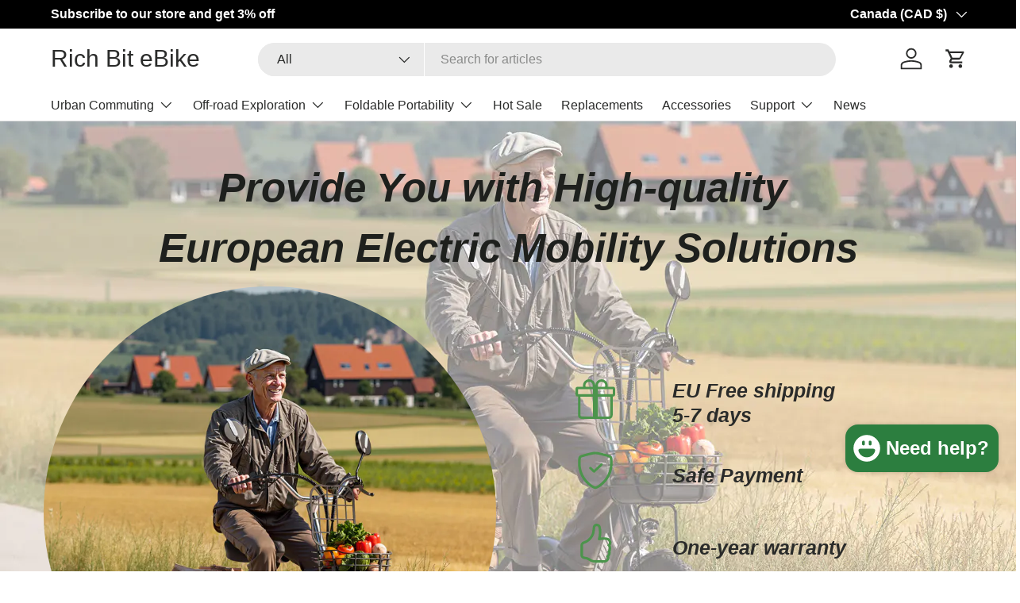

--- FILE ---
content_type: text/html; charset=utf-8
request_url: https://www.richbit.com/en-ca
body_size: 80839
content:
<!doctype html>
<html class="no-js" lang="en" dir="ltr">
<head>
	<!-- Added by AVADA SEO Suite -->
	
	<!-- /Added by AVADA SEO Suite -->
	<!-- Added by APP PLAZA -->
	

	<!-- /Added by APP PLAZA --><!-- SEOAnt Speed Up Script --><script>
const AllowUrlArray_SEOAnt = ['cdn.nfcube.com', 'cdnv2.mycustomizer.com'];
const ForbidUrlArray_SEOAnt = [];
window.WhiteUrlArray_SEOAnt = AllowUrlArray_SEOAnt.map(src => new RegExp(src, 'i'));
window.BlackUrlArray_SEOAnt = ForbidUrlArray_SEOAnt.map(src => new RegExp(src, 'i'));
</script>
<script>
// Limit output
class AllowJsPlugin{constructor(e){const attrArr=["default","defer","async"];this.listener=this.handleListener.bind(this,e),this.jsArr=[],this.attribute=attrArr.reduce(((e,t)=>({...e,[t]:[]})),{});const t=this;e.forEach((e=>window.addEventListener(e,t.listener,{passive:!0})))}handleListener(e){const t=this;return e.forEach((e=>window.removeEventListener(e,t.listener))),"complete"===document.readyState?this.handleDOM():document.addEventListener("readystatechange",(e=>{if("complete"===e.target.readyState)return setTimeout(t.handleDOM.bind(t),1)}))}async handleDOM(){this.pauseEvent(),this.pauseJQuery(),this.getScripts(),this.beforeScripts();for(const e of Object.keys(this.attribute))await this.changeScripts(this.attribute[e]);for(const e of["DOMContentLoaded","readystatechange"])await this.requestRedraw(),document.dispatchEvent(new Event("allowJS-"+e));document.lightJSonreadystatechange&&document.lightJSonreadystatechange();for(const e of["DOMContentLoaded","load"])await this.requestRedraw(),window.dispatchEvent(new Event("allowJS-"+e));await this.requestRedraw(),window.lightJSonload&&window.lightJSonload(),await this.requestRedraw(),this.jsArr.forEach((e=>e(window).trigger("allowJS-jquery-load"))),window.dispatchEvent(new Event("allowJS-pageshow")),await this.requestRedraw(),window.lightJSonpageshow&&window.lightJSonpageshow()}async requestRedraw(){return new Promise((e=>requestAnimationFrame(e)))}getScripts(){document.querySelectorAll("script[type=AllowJs]").forEach((e=>{e.hasAttribute("src")?e.hasAttribute("async")&&e.async?this.attribute.async.push(e):e.hasAttribute("defer")&&e.defer?this.attribute.defer.push(e):this.attribute.default.push(e):this.attribute.default.push(e)}))}beforeScripts(){const e=this,t=Object.keys(this.attribute).reduce(((t,n)=>[...t,...e.attribute[n]]),[]),n=document.createDocumentFragment();t.forEach((e=>{const t=e.getAttribute("src");if(!t)return;const s=document.createElement("link");s.href=t,s.rel="preload",s.as="script",n.appendChild(s)})),document.head.appendChild(n)}async changeScripts(e){let t;for(;t=e.shift();)await this.requestRedraw(),new Promise((e=>{const n=document.createElement("script");[...t.attributes].forEach((e=>{"type"!==e.nodeName&&n.setAttribute(e.nodeName,e.nodeValue)})),t.hasAttribute("src")?(n.addEventListener("load",e),n.addEventListener("error",e)):(n.text=t.text,e()),t.parentNode.replaceChild(n,t)}))}pauseEvent(){const e={};[{obj:document,name:"DOMContentLoaded"},{obj:window,name:"DOMContentLoaded"},{obj:window,name:"load"},{obj:window,name:"pageshow"},{obj:document,name:"readystatechange"}].map((t=>function(t,n){function s(n){return e[t].list.indexOf(n)>=0?"allowJS-"+n:n}e[t]||(e[t]={list:[n],add:t.addEventListener,remove:t.removeEventListener},t.addEventListener=(...n)=>{n[0]=s(n[0]),e[t].add.apply(t,n)},t.removeEventListener=(...n)=>{n[0]=s(n[0]),e[t].remove.apply(t,n)})}(t.obj,t.name))),[{obj:document,name:"onreadystatechange"},{obj:window,name:"onpageshow"}].map((e=>function(e,t){let n=e[t];Object.defineProperty(e,t,{get:()=>n||function(){},set:s=>{e["allowJS"+t]=n=s}})}(e.obj,e.name)))}pauseJQuery(){const e=this;let t=window.jQuery;Object.defineProperty(window,"jQuery",{get:()=>t,set(n){if(!n||!n.fn||!e.jsArr.includes(n))return void(t=n);n.fn.ready=n.fn.init.prototype.ready=e=>{e.bind(document)(n)};const s=n.fn.on;n.fn.on=n.fn.init.prototype.on=function(...e){if(window!==this[0])return s.apply(this,e),this;const t=e=>e.split(" ").map((e=>"load"===e||0===e.indexOf("load.")?"allowJS-jquery-load":e)).join(" ");return"string"==typeof e[0]||e[0]instanceof String?(e[0]=t(e[0]),s.apply(this,e),this):("object"==typeof e[0]&&Object.keys(e[0]).forEach((n=>{delete Object.assign(e[0],{[t(n)]:e[0][n]})[n]})),s.apply(this,e),this)},e.jsArr.push(n),t=n}})}}new AllowJsPlugin(["keydown","wheel","mouseenter","mousemove","mouseleave","touchstart","touchmove","touchend"]);
</script>
<script>
"use strict";function SEOAnt_toConsumableArray(t){if(Array.isArray(t)){for(var e=0,r=Array(t.length);e<t.length;e++)r[e]=t[e];return r}return Array.from(t)}function _0x960a(t,e){var r=_0x3840();return(_0x960a=function(t,e){return t-=247,r[t]})(t,e)}function _0x3840(){var t=["defineProperties","application/javascript","preventDefault","4990555yeBSbh","addEventListener","set","setAttribute","bind","getAttribute","parentElement","WhiteUrlArray_SEOAnt","listener","toString","toLowerCase","every","touchend","SEOAnt scripts can't be lazy loaded","keydown","touchstart","removeChild","length","58IusxNw","BlackUrlArray_SEOAnt","observe","name","value","documentElement","wheel","warn","whitelist","map","tagName","402345HpbWDN","getOwnPropertyDescriptor","head","type","touchmove","removeEventListener","8160iwggKQ","call","beforescriptexecute","some","string","options","push","appendChild","blacklisted","querySelectorAll","5339295FeRgGa","4OtFDAr","filter","57211uwpiMx","nodeType","createElement","src","13296210cxmbJp",'script[type="',"1744290Faeint","test","forEach","script","blacklist","attributes","get","$&","744DdtCNR"];return(_0x3840=function(){return t})()}var _extends=Object.assign||function(t){for(var e=1;e<arguments.length;e++){var r=arguments[e];for(var n in r)Object.prototype.hasOwnProperty.call(r,n)&&(t[n]=r[n])}return t},_slicedToArray=function(){function t(t,e){var r=[],n=!0,o=!1,i=void 0;try{for(var a,c=t[Symbol.iterator]();!(n=(a=c.next()).done)&&(r.push(a.value),!e||r.length!==e);n=!0);}catch(t){o=!0,i=t}finally{try{!n&&c.return&&c.return()}finally{if(o)throw i}}return r}return function(e,r){if(Array.isArray(e))return e;if(Symbol.iterator in Object(e))return t(e,r);throw new TypeError("Invalid attempt to destructure non-iterable instance")}}(),_typeof="function"==typeof Symbol&&"symbol"==typeof Symbol.iterator?function(t){return typeof t}:function(t){return t&&"function"==typeof Symbol&&t.constructor===Symbol&&t!==Symbol.prototype?"symbol":typeof t};(function(t,e){for(var r=_0x960a,n=t();[];)try{if(531094===parseInt(r(306))/1+-parseInt(r(295))/2*(parseInt(r(312))/3)+-parseInt(r(257))/4*(parseInt(r(277))/5)+-parseInt(r(265))/6+-parseInt(r(259))/7*(-parseInt(r(273))/8)+-parseInt(r(256))/9+parseInt(r(263))/10)break;n.push(n.shift())}catch(t){n.push(n.shift())}})(_0x3840),function(){var t=_0x960a,e="javascript/blocked",r={blacklist:window[t(296)],whitelist:window[t(284)]},n={blacklisted:[]},o=function(n,o){return n&&(!o||o!==e)&&(!r.blacklist||r[t(269)][t(249)](function(e){return e[t(266)](n)}))&&(!r[t(303)]||r.whitelist[t(288)](function(e){return!e[t(266)](n)}))},i=function(e){var n=t,o=e[n(282)](n(262));return r[n(269)]&&r.blacklist[n(288)](function(t){return!t.test(o)})||r[n(303)]&&r.whitelist[n(249)](function(t){return t[n(266)](o)})},a=new MutationObserver(function(r){for(var i=t,a=0;a<r[i(294)];a++)for(var c=r[a].addedNodes,u=0;u<c.length;u++)!function(t){var r=c[t];if(1===r[i(260)]&&"SCRIPT"===r[i(305)]){var a=r[i(262)],u=r[i(309)];if(o(a,u)){n.blacklisted[i(252)]([r,r.type]),r[i(309)]=e;var s=function t(n){var o=i;r[o(282)](o(309))===e&&n[o(276)](),r[o(311)](o(248),t)};r[i(278)](i(248),s),r[i(283)]&&r[i(283)][i(293)](r)}}}(u)});a[t(297)](document[t(300)],{childList:!![],subtree:!![]});var c=/[|\{}()\[\]^$+*?.]/g,u=function(){for(var o=arguments.length,u=Array(o),s=0;s<o;s++)u[s]=arguments[s];var l=t;u[l(294)]<1?(r[l(269)]=[],r[l(303)]=[]):(r.blacklist&&(r[l(269)]=r.blacklist[l(258)](function(t){return u[l(288)](function(e){var r=l;return(void 0===e?"undefined":_typeof(e))===r(250)?!t.test(e):e instanceof RegExp?t.toString()!==e.toString():void 0})})),r[l(303)]&&(r[l(303)]=[].concat(SEOAnt_toConsumableArray(r[l(303)]),SEOAnt_toConsumableArray(u.map(function(t){var e=l;if("string"==typeof t){var n=t.replace(c,e(272)),o=".*"+n+".*";if(r[e(303)][e(288)](function(t){return t[e(286)]()!==o[e(286)]()}))return new RegExp(o)}else if(t instanceof RegExp&&r[e(303)][e(288)](function(r){return r[e(286)]()!==t.toString()}))return t;return null})[l(258)](Boolean)))));for(var f=document[l(255)](l(264)+e+'"]'),p=0;p<f[l(294)];p++){var y=f[p];i(y)&&(n[l(254)][l(252)]([y,l(275)]),y[l(283)][l(293)](y))}var v=0;[].concat(SEOAnt_toConsumableArray(n[l(254)]))[l(267)](function(t,e){var r=_slicedToArray(t,2),o=r[0],a=r[1],c=l;if(i(o)){for(var u=document.createElement("script"),s=0;s<o.attributes.length;s++){var f=o[c(270)][s];f[c(298)]!==c(262)&&f.name!==c(309)&&u.setAttribute(f.name,o.attributes[s][c(299)])}u[c(280)](c(262),o[c(262)]),u.setAttribute("type",a||c(275)),document[c(308)][c(253)](u),n[c(254)].splice(e-v,1),v++}}),r[l(269)]&&r.blacklist.length<1&&a.disconnect()},s=document.createElement,l={src:Object[t(307)](HTMLScriptElement.prototype,t(262)),type:Object[t(307)](HTMLScriptElement.prototype,t(309))};document[t(261)]=function(){for(var r=t,n=arguments.length,i=Array(n),a=0;a<n;a++)i[a]=arguments[a];if(i[0][r(287)]()!==r(268))return s[r(281)](document).apply(void 0,i);var c=s.bind(document).apply(void 0,i);try{Object[r(274)](c,{src:_extends({},l[r(262)],{set:function(t){var n=r;o(t,c[n(309)])&&l.type[n(279)][n(247)](this,e),l[n(262)][n(279)].call(this,t)}}),type:_extends({},l[r(309)],{get:function(){var t=r,n=l[t(309)][t(271)][t(247)](this);return n===e||o(this[t(262)],n)?null:n},set:function(t){var n=r,i=o(c[n(262)],c[n(309)])?e:t;l.type[n(279)][n(247)](this,i)}})}),c.setAttribute=function(t,e){var n=r;t===n(309)||t===n(262)?c[t]=e:HTMLScriptElement.prototype[n(280)][n(247)](c,t,e)}}catch(t){console[r(302)](r(290),t)}return c},[t(291),"mousemove",t(289),t(310),t(292),t(301)][t(304)](function(t){return{type:t,listener:function(){return u()},options:{passive:!![]}}}).forEach(function(e){var r=t;document[r(278)](e[r(309)],e[r(285)],e[r(251)])})}();
</script>
<!-- /SEOAnt Speed Up Script --><meta charset="utf-8">
<meta name="viewport" content="width=device-width,initial-scale=1">
<title>Make E-Bike Enrich Your Daily Life &ndash; Rich Bit eBike</title><link rel="canonical" href="https://www.richbit.com/en-ca"><link rel="icon" href="//www.richbit.com/cdn/shop/files/RICH_BIT_logo_favicon_black.png?crop=center&height=48&v=1613565736&width=48" type="image/png">
  <link rel="apple-touch-icon" href="//www.richbit.com/cdn/shop/files/RICH_BIT_logo_favicon_black.png?crop=center&height=180&v=1613565736&width=180"><meta name="description" content="From e-bikes to components, locks to helmets, source all your essential products from a single, reliable provider."><meta property="og:site_name" content="Rich Bit eBike">
<meta property="og:url" content="https://www.richbit.com/en-ca">
<meta property="og:title" content="Make E-Bike Enrich Your Daily Life">
<meta property="og:type" content="website">
<meta property="og:description" content="From e-bikes to components, locks to helmets, source all your essential products from a single, reliable provider."><meta property="og:image" content="http://www.richbit.com/cdn/shop/files/richbit_88dcf357-31e7-4914-8a35-15def75cdabf.jpg?crop=center&height=1200&v=1765864264&width=1200">
  <meta property="og:image:secure_url" content="https://www.richbit.com/cdn/shop/files/richbit_88dcf357-31e7-4914-8a35-15def75cdabf.jpg?crop=center&height=1200&v=1765864264&width=1200">
  <meta property="og:image:width" content="1200">
  <meta property="og:image:height" content="628"><meta name="twitter:card" content="summary_large_image">
<meta name="twitter:title" content="Make E-Bike Enrich Your Daily Life">
<meta name="twitter:description" content="From e-bikes to components, locks to helmets, source all your essential products from a single, reliable provider.">
<link rel="preload" href="//www.richbit.com/cdn/shop/t/33/assets/main.css?v=131442039570320275011719212937" as="style"><style data-shopify>
:root {
      --bg-color: 255 255 255 / 1.0;
      --bg-color-og: 255 255 255 / 1.0;
      --heading-color: 42 43 42;
      --text-color: 42 43 42;
      --text-color-og: 42 43 42;
      --scrollbar-color: 42 43 42;
      --link-color: 42 43 42;
      --link-color-og: 42 43 42;
      --star-color: 255 159 28;--swatch-border-color-default: 212 213 212;
        --swatch-border-color-active: 149 149 149;
        --swatch-card-size: 24px;
        --swatch-variant-picker-size: 64px;--color-scheme-1-bg: 255 255 255 / 1.0;
      --color-scheme-1-grad: linear-gradient(180deg, rgba(244, 244, 244, 1), rgba(244, 244, 244, 1) 100%);
      --color-scheme-1-heading: 42 43 42;
      --color-scheme-1-text: 42 43 42;
      --color-scheme-1-btn-bg: 255 88 13;
      --color-scheme-1-btn-text: 255 255 255;
      --color-scheme-1-btn-bg-hover: 255 124 64;--color-scheme-2-bg: 42 43 42 / 1.0;
      --color-scheme-2-grad: linear-gradient(225deg, rgba(51, 59, 67, 0.88) 8%, rgba(41, 47, 54, 1) 56%, rgba(20, 20, 20, 1) 92%);
      --color-scheme-2-heading: 255 88 13;
      --color-scheme-2-text: 255 255 255;
      --color-scheme-2-btn-bg: 255 88 13;
      --color-scheme-2-btn-text: 255 255 255;
      --color-scheme-2-btn-bg-hover: 255 124 64;--color-scheme-3-bg: 255 88 13 / 1.0;
      --color-scheme-3-grad: linear-gradient(46deg, rgba(234, 73, 0, 1) 8%, rgba(234, 73, 0, 1) 32%, rgba(255, 88, 13, 0.88) 92%);
      --color-scheme-3-heading: 255 255 255;
      --color-scheme-3-text: 255 255 255;
      --color-scheme-3-btn-bg: 42 43 42;
      --color-scheme-3-btn-text: 255 255 255;
      --color-scheme-3-btn-bg-hover: 82 83 82;

      --drawer-bg-color: 255 255 255 / 1.0;
      --drawer-text-color: 42 43 42;

      --panel-bg-color: 244 244 244 / 1.0;
      --panel-heading-color: 42 43 42;
      --panel-text-color: 42 43 42;

      --in-stock-text-color: 44 126 63;
      --low-stock-text-color: 210 134 26;
      --very-low-stock-text-color: 180 12 28;
      --no-stock-text-color: 119 119 119;
      --no-stock-backordered-text-color: 119 119 119;

      --error-bg-color: 252 237 238;
      --error-text-color: 180 12 28;
      --success-bg-color: 232 246 234;
      --success-text-color: 44 126 63;
      --info-bg-color: 228 237 250;
      --info-text-color: 26 102 210;

      --heading-font-family: "system_ui", -apple-system, 'Segoe UI', Roboto, 'Helvetica Neue', 'Noto Sans', 'Liberation Sans', Arial, sans-serif, 'Apple Color Emoji', 'Segoe UI Emoji', 'Segoe UI Symbol', 'Noto Color Emoji';
      --heading-font-style: normal;
      --heading-font-weight: 400;
      --heading-scale-start: 4;

      --navigation-font-family: "system_ui", -apple-system, 'Segoe UI', Roboto, 'Helvetica Neue', 'Noto Sans', 'Liberation Sans', Arial, sans-serif, 'Apple Color Emoji', 'Segoe UI Emoji', 'Segoe UI Symbol', 'Noto Color Emoji';
      --navigation-font-style: normal;
      --navigation-font-weight: 400;--heading-text-transform: none;
--subheading-text-transform: none;
      --body-font-family: "system_ui", -apple-system, 'Segoe UI', Roboto, 'Helvetica Neue', 'Noto Sans', 'Liberation Sans', Arial, sans-serif, 'Apple Color Emoji', 'Segoe UI Emoji', 'Segoe UI Symbol', 'Noto Color Emoji';
      --body-font-style: normal;
      --body-font-weight: 400;
      --body-font-size: 16;

      --section-gap: 48;
      --heading-gap: calc(8 * var(--space-unit));--grid-column-gap: 20px;--btn-bg-color: 42 43 42;
      --btn-bg-hover-color: 82 83 82;
      --btn-text-color: 255 255 255;
      --btn-bg-color-og: 42 43 42;
      --btn-text-color-og: 255 255 255;
      --btn-alt-bg-color: 255 255 255;
      --btn-alt-bg-alpha: 1.0;
      --btn-alt-text-color: 42 43 42;
      --btn-border-width: 2px;
      --btn-padding-y: 12px;

      
      --btn-border-radius: 28px;
      

      --btn-lg-border-radius: 50%;
      --btn-icon-border-radius: 50%;
      --input-with-btn-inner-radius: var(--btn-border-radius);

      --input-bg-color: 255 255 255 / 1.0;
      --input-text-color: 42 43 42;
      --input-border-width: 2px;
      --input-border-radius: 26px;
      --textarea-border-radius: 12px;
      --input-border-radius: 28px;
      --input-lg-border-radius: 34px;
      --input-bg-color-diff-3: #f7f7f7;
      --input-bg-color-diff-6: #f0f0f0;

      --modal-border-radius: 16px;
      --modal-overlay-color: 0 0 0;
      --modal-overlay-opacity: 0.4;
      --drawer-border-radius: 16px;
      --overlay-border-radius: 0px;--sold-out-label-bg-color: 42 43 42;
      --sold-out-label-text-color: 255 255 255;--new-label-bg-color: 127 184 0;
      --new-label-text-color: 255 255 255;--preorder-label-bg-color: 0 166 237;
      --preorder-label-text-color: 255 255 255;

      --page-width: 1200px;
      --gutter-sm: 20px;
      --gutter-md: 32px;
      --gutter-lg: 64px;

      --payment-terms-bg-color: #ffffff;

      --coll-card-bg-color: #F9F9F9;
      --coll-card-border-color: #f2f2f2;
        
          --aos-animate-duration: 0.6s;
        

        
          --aos-min-width: 600;
        
      

      --reading-width: 48em;
    }

    @media (max-width: 769px) {
      :root {
        --reading-width: 36em;
      }
    }
  </style><link rel="stylesheet" href="//www.richbit.com/cdn/shop/t/33/assets/main.css?v=131442039570320275011719212937">
  <script src="//www.richbit.com/cdn/shop/t/33/assets/main.js?v=15196979400931759961719212937" defer="defer"></script><script>window.performance && window.performance.mark && window.performance.mark('shopify.content_for_header.start');</script><meta name="facebook-domain-verification" content="dkvfd51be4agj3yyaf3a9eisuzxwya">
<meta name="facebook-domain-verification" content="i4ut968m0d3xj92rhuo0x6f7a7jfzw">
<meta name="google-site-verification" content="miN8-eZrZmCLWbeKcNWdKzvI_LN_kh7l27wcyueZHWA">
<meta id="shopify-digital-wallet" name="shopify-digital-wallet" content="/9966157871/digital_wallets/dialog">
<meta name="shopify-checkout-api-token" content="2e6d926e782e77af4e6af12124f62f3a">
<meta id="in-context-paypal-metadata" data-shop-id="9966157871" data-venmo-supported="false" data-environment="production" data-locale="en_US" data-paypal-v4="true" data-currency="CAD">
<link rel="alternate" hreflang="x-default" href="https://www.richbit.com/">
<link rel="alternate" hreflang="en" href="https://www.richbit.com/">
<link rel="alternate" hreflang="de" href="https://www.richbit.com/de">
<link rel="alternate" hreflang="en-CA" href="https://www.richbit.com/en-ca">
<link rel="alternate" hreflang="fr-FR" href="https://www.richbit.com/fr-fr">
<link rel="alternate" hreflang="en-FR" href="https://www.richbit.com/en-fr">
<link rel="alternate" hreflang="en-IT" href="https://www.richbit.com/en-it">
<link rel="alternate" hreflang="it-IT" href="https://www.richbit.com/it-it">
<link rel="alternate" hreflang="en-US" href="https://www.richbit.com/en-us">
<script async="async" src="/checkouts/internal/preloads.js?locale=en-CA"></script>
<link rel="preconnect" href="https://shop.app" crossorigin="anonymous">
<script async="async" src="https://shop.app/checkouts/internal/preloads.js?locale=en-CA&shop_id=9966157871" crossorigin="anonymous"></script>
<script id="apple-pay-shop-capabilities" type="application/json">{"shopId":9966157871,"countryCode":"HK","currencyCode":"CAD","merchantCapabilities":["supports3DS"],"merchantId":"gid:\/\/shopify\/Shop\/9966157871","merchantName":"Rich Bit eBike","requiredBillingContactFields":["postalAddress","email","phone"],"requiredShippingContactFields":["postalAddress","email","phone"],"shippingType":"shipping","supportedNetworks":["visa","masterCard","amex"],"total":{"type":"pending","label":"Rich Bit eBike","amount":"1.00"},"shopifyPaymentsEnabled":true,"supportsSubscriptions":true}</script>
<script id="shopify-features" type="application/json">{"accessToken":"2e6d926e782e77af4e6af12124f62f3a","betas":["rich-media-storefront-analytics"],"domain":"www.richbit.com","predictiveSearch":true,"shopId":9966157871,"locale":"en"}</script>
<script>var Shopify = Shopify || {};
Shopify.shop = "rich-bit-ebike-official-store.myshopify.com";
Shopify.locale = "en";
Shopify.currency = {"active":"CAD","rate":"1.6457394"};
Shopify.country = "CA";
Shopify.theme = {"name":"Enterprise 的副本","id":169299247404,"schema_name":"Enterprise","schema_version":"1.4.2","theme_store_id":1657,"role":"main"};
Shopify.theme.handle = "null";
Shopify.theme.style = {"id":null,"handle":null};
Shopify.cdnHost = "www.richbit.com/cdn";
Shopify.routes = Shopify.routes || {};
Shopify.routes.root = "/en-ca/";</script>
<script type="module">!function(o){(o.Shopify=o.Shopify||{}).modules=!0}(window);</script>
<script>!function(o){function n(){var o=[];function n(){o.push(Array.prototype.slice.apply(arguments))}return n.q=o,n}var t=o.Shopify=o.Shopify||{};t.loadFeatures=n(),t.autoloadFeatures=n()}(window);</script>
<script>
  window.ShopifyPay = window.ShopifyPay || {};
  window.ShopifyPay.apiHost = "shop.app\/pay";
  window.ShopifyPay.redirectState = null;
</script>
<script id="shop-js-analytics" type="application/json">{"pageType":"index"}</script>
<script defer="defer" async type="module" src="//www.richbit.com/cdn/shopifycloud/shop-js/modules/v2/client.init-shop-cart-sync_C5BV16lS.en.esm.js"></script>
<script defer="defer" async type="module" src="//www.richbit.com/cdn/shopifycloud/shop-js/modules/v2/chunk.common_CygWptCX.esm.js"></script>
<script type="module">
  await import("//www.richbit.com/cdn/shopifycloud/shop-js/modules/v2/client.init-shop-cart-sync_C5BV16lS.en.esm.js");
await import("//www.richbit.com/cdn/shopifycloud/shop-js/modules/v2/chunk.common_CygWptCX.esm.js");

  window.Shopify.SignInWithShop?.initShopCartSync?.({"fedCMEnabled":true,"windoidEnabled":true});

</script>
<script>
  window.Shopify = window.Shopify || {};
  if (!window.Shopify.featureAssets) window.Shopify.featureAssets = {};
  window.Shopify.featureAssets['shop-js'] = {"shop-cart-sync":["modules/v2/client.shop-cart-sync_ZFArdW7E.en.esm.js","modules/v2/chunk.common_CygWptCX.esm.js"],"init-fed-cm":["modules/v2/client.init-fed-cm_CmiC4vf6.en.esm.js","modules/v2/chunk.common_CygWptCX.esm.js"],"shop-button":["modules/v2/client.shop-button_tlx5R9nI.en.esm.js","modules/v2/chunk.common_CygWptCX.esm.js"],"shop-cash-offers":["modules/v2/client.shop-cash-offers_DOA2yAJr.en.esm.js","modules/v2/chunk.common_CygWptCX.esm.js","modules/v2/chunk.modal_D71HUcav.esm.js"],"init-windoid":["modules/v2/client.init-windoid_sURxWdc1.en.esm.js","modules/v2/chunk.common_CygWptCX.esm.js"],"shop-toast-manager":["modules/v2/client.shop-toast-manager_ClPi3nE9.en.esm.js","modules/v2/chunk.common_CygWptCX.esm.js"],"init-shop-email-lookup-coordinator":["modules/v2/client.init-shop-email-lookup-coordinator_B8hsDcYM.en.esm.js","modules/v2/chunk.common_CygWptCX.esm.js"],"init-shop-cart-sync":["modules/v2/client.init-shop-cart-sync_C5BV16lS.en.esm.js","modules/v2/chunk.common_CygWptCX.esm.js"],"avatar":["modules/v2/client.avatar_BTnouDA3.en.esm.js"],"pay-button":["modules/v2/client.pay-button_FdsNuTd3.en.esm.js","modules/v2/chunk.common_CygWptCX.esm.js"],"init-customer-accounts":["modules/v2/client.init-customer-accounts_DxDtT_ad.en.esm.js","modules/v2/client.shop-login-button_C5VAVYt1.en.esm.js","modules/v2/chunk.common_CygWptCX.esm.js","modules/v2/chunk.modal_D71HUcav.esm.js"],"init-shop-for-new-customer-accounts":["modules/v2/client.init-shop-for-new-customer-accounts_ChsxoAhi.en.esm.js","modules/v2/client.shop-login-button_C5VAVYt1.en.esm.js","modules/v2/chunk.common_CygWptCX.esm.js","modules/v2/chunk.modal_D71HUcav.esm.js"],"shop-login-button":["modules/v2/client.shop-login-button_C5VAVYt1.en.esm.js","modules/v2/chunk.common_CygWptCX.esm.js","modules/v2/chunk.modal_D71HUcav.esm.js"],"init-customer-accounts-sign-up":["modules/v2/client.init-customer-accounts-sign-up_CPSyQ0Tj.en.esm.js","modules/v2/client.shop-login-button_C5VAVYt1.en.esm.js","modules/v2/chunk.common_CygWptCX.esm.js","modules/v2/chunk.modal_D71HUcav.esm.js"],"shop-follow-button":["modules/v2/client.shop-follow-button_Cva4Ekp9.en.esm.js","modules/v2/chunk.common_CygWptCX.esm.js","modules/v2/chunk.modal_D71HUcav.esm.js"],"checkout-modal":["modules/v2/client.checkout-modal_BPM8l0SH.en.esm.js","modules/v2/chunk.common_CygWptCX.esm.js","modules/v2/chunk.modal_D71HUcav.esm.js"],"lead-capture":["modules/v2/client.lead-capture_Bi8yE_yS.en.esm.js","modules/v2/chunk.common_CygWptCX.esm.js","modules/v2/chunk.modal_D71HUcav.esm.js"],"shop-login":["modules/v2/client.shop-login_D6lNrXab.en.esm.js","modules/v2/chunk.common_CygWptCX.esm.js","modules/v2/chunk.modal_D71HUcav.esm.js"],"payment-terms":["modules/v2/client.payment-terms_CZxnsJam.en.esm.js","modules/v2/chunk.common_CygWptCX.esm.js","modules/v2/chunk.modal_D71HUcav.esm.js"]};
</script>
<script>(function() {
  var isLoaded = false;
  function asyncLoad() {
    if (isLoaded) return;
    isLoaded = true;
    var urls = ["https:\/\/cdn.shopify.com\/s\/files\/1\/0099\/6615\/7871\/t\/12\/assets\/booster_eu_cookie_9966157871.js?v=1652260805\u0026shop=rich-bit-ebike-official-store.myshopify.com","https:\/\/api.revy.io\/bundle.js?shop=rich-bit-ebike-official-store.myshopify.com","https:\/\/cdn.hextom.com\/js\/ultimatesalesboost.js?shop=rich-bit-ebike-official-store.myshopify.com","https:\/\/omnisnippet1.com\/platforms\/shopify.js?source=scriptTag\u0026v=2025-05-15T12\u0026shop=rich-bit-ebike-official-store.myshopify.com","https:\/\/ecommplugins-scripts.trustpilot.com\/v2.1\/js\/header.min.js?settings=eyJrZXkiOiIxVW1oOE10SExSTFZRbW0wIn0=\u0026v=2.5\u0026shop=rich-bit-ebike-official-store.myshopify.com","https:\/\/ecommplugins-scripts.trustpilot.com\/v2.1\/js\/success.min.js?settings=eyJrZXkiOiIxVW1oOE10SExSTFZRbW0wIiwidCI6WyJvcmRlcnMvZnVsZmlsbGVkIl0sInYiOiIifQ==\u0026shop=rich-bit-ebike-official-store.myshopify.com","https:\/\/ecommplugins-trustboxsettings.trustpilot.com\/rich-bit-ebike-official-store.myshopify.com.js?settings=1767153246493\u0026shop=rich-bit-ebike-official-store.myshopify.com"];
    for (var i = 0; i < urls.length; i++) {
      var s = document.createElement('script');
      s.type = 'text/javascript';
      if (AllowUrlArray_SEOAnt.filter(u => urls[i].indexOf(u) > -1).length === 0) s.type = 'AllowJs'; s.async = true;
      s.src = urls[i];
      var x = document.getElementsByTagName('script')[0];
      x.parentNode.insertBefore(s, x);
    }
  };
  if(window.attachEvent) {
    window.attachEvent('onload', asyncLoad);
  } else {
    window.addEventListener('load', asyncLoad, false);
  }
})();</script>
<script id="__st">var __st={"a":9966157871,"offset":28800,"reqid":"efc31b2c-581e-4a7b-8460-b109273f0db9-1768653085","pageurl":"www.richbit.com\/en-ca","u":"643e6b2fbfcf","p":"home"};</script>
<script>window.ShopifyPaypalV4VisibilityTracking = true;</script>
<script id="captcha-bootstrap">!function(){'use strict';const t='contact',e='account',n='new_comment',o=[[t,t],['blogs',n],['comments',n],[t,'customer']],c=[[e,'customer_login'],[e,'guest_login'],[e,'recover_customer_password'],[e,'create_customer']],r=t=>t.map((([t,e])=>`form[action*='/${t}']:not([data-nocaptcha='true']) input[name='form_type'][value='${e}']`)).join(','),a=t=>()=>t?[...document.querySelectorAll(t)].map((t=>t.form)):[];function s(){const t=[...o],e=r(t);return a(e)}const i='password',u='form_key',d=['recaptcha-v3-token','g-recaptcha-response','h-captcha-response',i],f=()=>{try{return window.sessionStorage}catch{return}},m='__shopify_v',_=t=>t.elements[u];function p(t,e,n=!1){try{const o=window.sessionStorage,c=JSON.parse(o.getItem(e)),{data:r}=function(t){const{data:e,action:n}=t;return t[m]||n?{data:e,action:n}:{data:t,action:n}}(c);for(const[e,n]of Object.entries(r))t.elements[e]&&(t.elements[e].value=n);n&&o.removeItem(e)}catch(o){console.error('form repopulation failed',{error:o})}}const l='form_type',E='cptcha';function T(t){t.dataset[E]=!0}const w=window,h=w.document,L='Shopify',v='ce_forms',y='captcha';let A=!1;((t,e)=>{const n=(g='f06e6c50-85a8-45c8-87d0-21a2b65856fe',I='https://cdn.shopify.com/shopifycloud/storefront-forms-hcaptcha/ce_storefront_forms_captcha_hcaptcha.v1.5.2.iife.js',D={infoText:'Protected by hCaptcha',privacyText:'Privacy',termsText:'Terms'},(t,e,n)=>{const o=w[L][v],c=o.bindForm;if(c)return c(t,g,e,D).then(n);var r;o.q.push([[t,g,e,D],n]),r=I,A||(h.body.append(Object.assign(h.createElement('script'),{id:'captcha-provider',async:!0,src:r})),A=!0)});var g,I,D;w[L]=w[L]||{},w[L][v]=w[L][v]||{},w[L][v].q=[],w[L][y]=w[L][y]||{},w[L][y].protect=function(t,e){n(t,void 0,e),T(t)},Object.freeze(w[L][y]),function(t,e,n,w,h,L){const[v,y,A,g]=function(t,e,n){const i=e?o:[],u=t?c:[],d=[...i,...u],f=r(d),m=r(i),_=r(d.filter((([t,e])=>n.includes(e))));return[a(f),a(m),a(_),s()]}(w,h,L),I=t=>{const e=t.target;return e instanceof HTMLFormElement?e:e&&e.form},D=t=>v().includes(t);t.addEventListener('submit',(t=>{const e=I(t);if(!e)return;const n=D(e)&&!e.dataset.hcaptchaBound&&!e.dataset.recaptchaBound,o=_(e),c=g().includes(e)&&(!o||!o.value);(n||c)&&t.preventDefault(),c&&!n&&(function(t){try{if(!f())return;!function(t){const e=f();if(!e)return;const n=_(t);if(!n)return;const o=n.value;o&&e.removeItem(o)}(t);const e=Array.from(Array(32),(()=>Math.random().toString(36)[2])).join('');!function(t,e){_(t)||t.append(Object.assign(document.createElement('input'),{type:'hidden',name:u})),t.elements[u].value=e}(t,e),function(t,e){const n=f();if(!n)return;const o=[...t.querySelectorAll(`input[type='${i}']`)].map((({name:t})=>t)),c=[...d,...o],r={};for(const[a,s]of new FormData(t).entries())c.includes(a)||(r[a]=s);n.setItem(e,JSON.stringify({[m]:1,action:t.action,data:r}))}(t,e)}catch(e){console.error('failed to persist form',e)}}(e),e.submit())}));const S=(t,e)=>{t&&!t.dataset[E]&&(n(t,e.some((e=>e===t))),T(t))};for(const o of['focusin','change'])t.addEventListener(o,(t=>{const e=I(t);D(e)&&S(e,y())}));const B=e.get('form_key'),M=e.get(l),P=B&&M;t.addEventListener('DOMContentLoaded',(()=>{const t=y();if(P)for(const e of t)e.elements[l].value===M&&p(e,B);[...new Set([...A(),...v().filter((t=>'true'===t.dataset.shopifyCaptcha))])].forEach((e=>S(e,t)))}))}(h,new URLSearchParams(w.location.search),n,t,e,['guest_login'])})(!0,!0)}();</script>
<script integrity="sha256-4kQ18oKyAcykRKYeNunJcIwy7WH5gtpwJnB7kiuLZ1E=" data-source-attribution="shopify.loadfeatures" defer="defer" src="//www.richbit.com/cdn/shopifycloud/storefront/assets/storefront/load_feature-a0a9edcb.js" crossorigin="anonymous"></script>
<script crossorigin="anonymous" defer="defer" src="//www.richbit.com/cdn/shopifycloud/storefront/assets/shopify_pay/storefront-65b4c6d7.js?v=20250812"></script>
<script data-source-attribution="shopify.dynamic_checkout.dynamic.init">var Shopify=Shopify||{};Shopify.PaymentButton=Shopify.PaymentButton||{isStorefrontPortableWallets:!0,init:function(){window.Shopify.PaymentButton.init=function(){};var t=document.createElement("script");t.src="https://www.richbit.com/cdn/shopifycloud/portable-wallets/latest/portable-wallets.en.js",t.type="module",document.head.appendChild(t)}};
</script>
<script data-source-attribution="shopify.dynamic_checkout.buyer_consent">
  function portableWalletsHideBuyerConsent(e){var t=document.getElementById("shopify-buyer-consent"),n=document.getElementById("shopify-subscription-policy-button");t&&n&&(t.classList.add("hidden"),t.setAttribute("aria-hidden","true"),n.removeEventListener("click",e))}function portableWalletsShowBuyerConsent(e){var t=document.getElementById("shopify-buyer-consent"),n=document.getElementById("shopify-subscription-policy-button");t&&n&&(t.classList.remove("hidden"),t.removeAttribute("aria-hidden"),n.addEventListener("click",e))}window.Shopify?.PaymentButton&&(window.Shopify.PaymentButton.hideBuyerConsent=portableWalletsHideBuyerConsent,window.Shopify.PaymentButton.showBuyerConsent=portableWalletsShowBuyerConsent);
</script>
<script data-source-attribution="shopify.dynamic_checkout.cart.bootstrap">document.addEventListener("DOMContentLoaded",(function(){function t(){return document.querySelector("shopify-accelerated-checkout-cart, shopify-accelerated-checkout")}if(t())Shopify.PaymentButton.init();else{new MutationObserver((function(e,n){t()&&(Shopify.PaymentButton.init(),n.disconnect())})).observe(document.body,{childList:!0,subtree:!0})}}));
</script>
<link id="shopify-accelerated-checkout-styles" rel="stylesheet" media="screen" href="https://www.richbit.com/cdn/shopifycloud/portable-wallets/latest/accelerated-checkout-backwards-compat.css" crossorigin="anonymous">
<style id="shopify-accelerated-checkout-cart">
        #shopify-buyer-consent {
  margin-top: 1em;
  display: inline-block;
  width: 100%;
}

#shopify-buyer-consent.hidden {
  display: none;
}

#shopify-subscription-policy-button {
  background: none;
  border: none;
  padding: 0;
  text-decoration: underline;
  font-size: inherit;
  cursor: pointer;
}

#shopify-subscription-policy-button::before {
  box-shadow: none;
}

      </style>
<script id="sections-script" data-sections="header" defer="defer" src="//www.richbit.com/cdn/shop/t/33/compiled_assets/scripts.js?v=15633"></script>
<script>window.performance && window.performance.mark && window.performance.mark('shopify.content_for_header.end');</script>

    <script src="//www.richbit.com/cdn/shop/t/33/assets/animate-on-scroll.js?v=15249566486942820451719212802" defer="defer"></script>
    <link rel="stylesheet" href="//www.richbit.com/cdn/shop/t/33/assets/animate-on-scroll.css?v=116194678796051782541719212802">
  

  <script>document.documentElement.className = document.documentElement.className.replace('no-js', 'js');</script><!-- CC Custom Head Start --><!-- CC Custom Head End -->


    

    
  
<!--Gem_Page_Header_Script-->
    


<!--End_Gem_Page_Header_Script-->
  

<!-- BEGIN app block: shopify://apps/seowill-seoant-ai-seo/blocks/seoant-core/8e57283b-dcb0-4f7b-a947-fb5c57a0d59d -->
<!--SEOAnt Core By SEOAnt Teams, v0.1.6 START -->







<!-- SON-LD generated By SEOAnt END -->



<!-- Start : SEOAnt BrokenLink Redirect --><script type="text/javascript">
    !function(t){var e={};function r(n){if(e[n])return e[n].exports;var o=e[n]={i:n,l:!1,exports:{}};return t[n].call(o.exports,o,o.exports,r),o.l=!0,o.exports}r.m=t,r.c=e,r.d=function(t,e,n){r.o(t,e)||Object.defineProperty(t,e,{enumerable:!0,get:n})},r.r=function(t){"undefined"!==typeof Symbol&&Symbol.toStringTag&&Object.defineProperty(t,Symbol.toStringTag,{value:"Module"}),Object.defineProperty(t,"__esModule",{value:!0})},r.t=function(t,e){if(1&e&&(t=r(t)),8&e)return t;if(4&e&&"object"===typeof t&&t&&t.__esModule)return t;var n=Object.create(null);if(r.r(n),Object.defineProperty(n,"default",{enumerable:!0,value:t}),2&e&&"string"!=typeof t)for(var o in t)r.d(n,o,function(e){return t[e]}.bind(null,o));return n},r.n=function(t){var e=t&&t.__esModule?function(){return t.default}:function(){return t};return r.d(e,"a",e),e},r.o=function(t,e){return Object.prototype.hasOwnProperty.call(t,e)},r.p="",r(r.s=11)}([function(t,e,r){"use strict";var n=r(2),o=Object.prototype.toString;function i(t){return"[object Array]"===o.call(t)}function a(t){return"undefined"===typeof t}function u(t){return null!==t&&"object"===typeof t}function s(t){return"[object Function]"===o.call(t)}function c(t,e){if(null!==t&&"undefined"!==typeof t)if("object"!==typeof t&&(t=[t]),i(t))for(var r=0,n=t.length;r<n;r++)e.call(null,t[r],r,t);else for(var o in t)Object.prototype.hasOwnProperty.call(t,o)&&e.call(null,t[o],o,t)}t.exports={isArray:i,isArrayBuffer:function(t){return"[object ArrayBuffer]"===o.call(t)},isBuffer:function(t){return null!==t&&!a(t)&&null!==t.constructor&&!a(t.constructor)&&"function"===typeof t.constructor.isBuffer&&t.constructor.isBuffer(t)},isFormData:function(t){return"undefined"!==typeof FormData&&t instanceof FormData},isArrayBufferView:function(t){return"undefined"!==typeof ArrayBuffer&&ArrayBuffer.isView?ArrayBuffer.isView(t):t&&t.buffer&&t.buffer instanceof ArrayBuffer},isString:function(t){return"string"===typeof t},isNumber:function(t){return"number"===typeof t},isObject:u,isUndefined:a,isDate:function(t){return"[object Date]"===o.call(t)},isFile:function(t){return"[object File]"===o.call(t)},isBlob:function(t){return"[object Blob]"===o.call(t)},isFunction:s,isStream:function(t){return u(t)&&s(t.pipe)},isURLSearchParams:function(t){return"undefined"!==typeof URLSearchParams&&t instanceof URLSearchParams},isStandardBrowserEnv:function(){return("undefined"===typeof navigator||"ReactNative"!==navigator.product&&"NativeScript"!==navigator.product&&"NS"!==navigator.product)&&("undefined"!==typeof window&&"undefined"!==typeof document)},forEach:c,merge:function t(){var e={};function r(r,n){"object"===typeof e[n]&&"object"===typeof r?e[n]=t(e[n],r):e[n]=r}for(var n=0,o=arguments.length;n<o;n++)c(arguments[n],r);return e},deepMerge:function t(){var e={};function r(r,n){"object"===typeof e[n]&&"object"===typeof r?e[n]=t(e[n],r):e[n]="object"===typeof r?t({},r):r}for(var n=0,o=arguments.length;n<o;n++)c(arguments[n],r);return e},extend:function(t,e,r){return c(e,(function(e,o){t[o]=r&&"function"===typeof e?n(e,r):e})),t},trim:function(t){return t.replace(/^\s*/,"").replace(/\s*$/,"")}}},function(t,e,r){t.exports=r(12)},function(t,e,r){"use strict";t.exports=function(t,e){return function(){for(var r=new Array(arguments.length),n=0;n<r.length;n++)r[n]=arguments[n];return t.apply(e,r)}}},function(t,e,r){"use strict";var n=r(0);function o(t){return encodeURIComponent(t).replace(/%40/gi,"@").replace(/%3A/gi,":").replace(/%24/g,"$").replace(/%2C/gi,",").replace(/%20/g,"+").replace(/%5B/gi,"[").replace(/%5D/gi,"]")}t.exports=function(t,e,r){if(!e)return t;var i;if(r)i=r(e);else if(n.isURLSearchParams(e))i=e.toString();else{var a=[];n.forEach(e,(function(t,e){null!==t&&"undefined"!==typeof t&&(n.isArray(t)?e+="[]":t=[t],n.forEach(t,(function(t){n.isDate(t)?t=t.toISOString():n.isObject(t)&&(t=JSON.stringify(t)),a.push(o(e)+"="+o(t))})))})),i=a.join("&")}if(i){var u=t.indexOf("#");-1!==u&&(t=t.slice(0,u)),t+=(-1===t.indexOf("?")?"?":"&")+i}return t}},function(t,e,r){"use strict";t.exports=function(t){return!(!t||!t.__CANCEL__)}},function(t,e,r){"use strict";(function(e){var n=r(0),o=r(19),i={"Content-Type":"application/x-www-form-urlencoded"};function a(t,e){!n.isUndefined(t)&&n.isUndefined(t["Content-Type"])&&(t["Content-Type"]=e)}var u={adapter:function(){var t;return("undefined"!==typeof XMLHttpRequest||"undefined"!==typeof e&&"[object process]"===Object.prototype.toString.call(e))&&(t=r(6)),t}(),transformRequest:[function(t,e){return o(e,"Accept"),o(e,"Content-Type"),n.isFormData(t)||n.isArrayBuffer(t)||n.isBuffer(t)||n.isStream(t)||n.isFile(t)||n.isBlob(t)?t:n.isArrayBufferView(t)?t.buffer:n.isURLSearchParams(t)?(a(e,"application/x-www-form-urlencoded;charset=utf-8"),t.toString()):n.isObject(t)?(a(e,"application/json;charset=utf-8"),JSON.stringify(t)):t}],transformResponse:[function(t){if("string"===typeof t)try{t=JSON.parse(t)}catch(e){}return t}],timeout:0,xsrfCookieName:"XSRF-TOKEN",xsrfHeaderName:"X-XSRF-TOKEN",maxContentLength:-1,validateStatus:function(t){return t>=200&&t<300},headers:{common:{Accept:"application/json, text/plain, */*"}}};n.forEach(["delete","get","head"],(function(t){u.headers[t]={}})),n.forEach(["post","put","patch"],(function(t){u.headers[t]=n.merge(i)})),t.exports=u}).call(this,r(18))},function(t,e,r){"use strict";var n=r(0),o=r(20),i=r(3),a=r(22),u=r(25),s=r(26),c=r(7);t.exports=function(t){return new Promise((function(e,f){var l=t.data,p=t.headers;n.isFormData(l)&&delete p["Content-Type"];var h=new XMLHttpRequest;if(t.auth){var d=t.auth.username||"",m=t.auth.password||"";p.Authorization="Basic "+btoa(d+":"+m)}var y=a(t.baseURL,t.url);if(h.open(t.method.toUpperCase(),i(y,t.params,t.paramsSerializer),!0),h.timeout=t.timeout,h.onreadystatechange=function(){if(h&&4===h.readyState&&(0!==h.status||h.responseURL&&0===h.responseURL.indexOf("file:"))){var r="getAllResponseHeaders"in h?u(h.getAllResponseHeaders()):null,n={data:t.responseType&&"text"!==t.responseType?h.response:h.responseText,status:h.status,statusText:h.statusText,headers:r,config:t,request:h};o(e,f,n),h=null}},h.onabort=function(){h&&(f(c("Request aborted",t,"ECONNABORTED",h)),h=null)},h.onerror=function(){f(c("Network Error",t,null,h)),h=null},h.ontimeout=function(){var e="timeout of "+t.timeout+"ms exceeded";t.timeoutErrorMessage&&(e=t.timeoutErrorMessage),f(c(e,t,"ECONNABORTED",h)),h=null},n.isStandardBrowserEnv()){var v=r(27),g=(t.withCredentials||s(y))&&t.xsrfCookieName?v.read(t.xsrfCookieName):void 0;g&&(p[t.xsrfHeaderName]=g)}if("setRequestHeader"in h&&n.forEach(p,(function(t,e){"undefined"===typeof l&&"content-type"===e.toLowerCase()?delete p[e]:h.setRequestHeader(e,t)})),n.isUndefined(t.withCredentials)||(h.withCredentials=!!t.withCredentials),t.responseType)try{h.responseType=t.responseType}catch(w){if("json"!==t.responseType)throw w}"function"===typeof t.onDownloadProgress&&h.addEventListener("progress",t.onDownloadProgress),"function"===typeof t.onUploadProgress&&h.upload&&h.upload.addEventListener("progress",t.onUploadProgress),t.cancelToken&&t.cancelToken.promise.then((function(t){h&&(h.abort(),f(t),h=null)})),void 0===l&&(l=null),h.send(l)}))}},function(t,e,r){"use strict";var n=r(21);t.exports=function(t,e,r,o,i){var a=new Error(t);return n(a,e,r,o,i)}},function(t,e,r){"use strict";var n=r(0);t.exports=function(t,e){e=e||{};var r={},o=["url","method","params","data"],i=["headers","auth","proxy"],a=["baseURL","url","transformRequest","transformResponse","paramsSerializer","timeout","withCredentials","adapter","responseType","xsrfCookieName","xsrfHeaderName","onUploadProgress","onDownloadProgress","maxContentLength","validateStatus","maxRedirects","httpAgent","httpsAgent","cancelToken","socketPath"];n.forEach(o,(function(t){"undefined"!==typeof e[t]&&(r[t]=e[t])})),n.forEach(i,(function(o){n.isObject(e[o])?r[o]=n.deepMerge(t[o],e[o]):"undefined"!==typeof e[o]?r[o]=e[o]:n.isObject(t[o])?r[o]=n.deepMerge(t[o]):"undefined"!==typeof t[o]&&(r[o]=t[o])})),n.forEach(a,(function(n){"undefined"!==typeof e[n]?r[n]=e[n]:"undefined"!==typeof t[n]&&(r[n]=t[n])}));var u=o.concat(i).concat(a),s=Object.keys(e).filter((function(t){return-1===u.indexOf(t)}));return n.forEach(s,(function(n){"undefined"!==typeof e[n]?r[n]=e[n]:"undefined"!==typeof t[n]&&(r[n]=t[n])})),r}},function(t,e,r){"use strict";function n(t){this.message=t}n.prototype.toString=function(){return"Cancel"+(this.message?": "+this.message:"")},n.prototype.__CANCEL__=!0,t.exports=n},function(t,e,r){t.exports=r(13)},function(t,e,r){t.exports=r(30)},function(t,e,r){var n=function(t){"use strict";var e=Object.prototype,r=e.hasOwnProperty,n="function"===typeof Symbol?Symbol:{},o=n.iterator||"@@iterator",i=n.asyncIterator||"@@asyncIterator",a=n.toStringTag||"@@toStringTag";function u(t,e,r){return Object.defineProperty(t,e,{value:r,enumerable:!0,configurable:!0,writable:!0}),t[e]}try{u({},"")}catch(S){u=function(t,e,r){return t[e]=r}}function s(t,e,r,n){var o=e&&e.prototype instanceof l?e:l,i=Object.create(o.prototype),a=new L(n||[]);return i._invoke=function(t,e,r){var n="suspendedStart";return function(o,i){if("executing"===n)throw new Error("Generator is already running");if("completed"===n){if("throw"===o)throw i;return j()}for(r.method=o,r.arg=i;;){var a=r.delegate;if(a){var u=x(a,r);if(u){if(u===f)continue;return u}}if("next"===r.method)r.sent=r._sent=r.arg;else if("throw"===r.method){if("suspendedStart"===n)throw n="completed",r.arg;r.dispatchException(r.arg)}else"return"===r.method&&r.abrupt("return",r.arg);n="executing";var s=c(t,e,r);if("normal"===s.type){if(n=r.done?"completed":"suspendedYield",s.arg===f)continue;return{value:s.arg,done:r.done}}"throw"===s.type&&(n="completed",r.method="throw",r.arg=s.arg)}}}(t,r,a),i}function c(t,e,r){try{return{type:"normal",arg:t.call(e,r)}}catch(S){return{type:"throw",arg:S}}}t.wrap=s;var f={};function l(){}function p(){}function h(){}var d={};d[o]=function(){return this};var m=Object.getPrototypeOf,y=m&&m(m(T([])));y&&y!==e&&r.call(y,o)&&(d=y);var v=h.prototype=l.prototype=Object.create(d);function g(t){["next","throw","return"].forEach((function(e){u(t,e,(function(t){return this._invoke(e,t)}))}))}function w(t,e){var n;this._invoke=function(o,i){function a(){return new e((function(n,a){!function n(o,i,a,u){var s=c(t[o],t,i);if("throw"!==s.type){var f=s.arg,l=f.value;return l&&"object"===typeof l&&r.call(l,"__await")?e.resolve(l.__await).then((function(t){n("next",t,a,u)}),(function(t){n("throw",t,a,u)})):e.resolve(l).then((function(t){f.value=t,a(f)}),(function(t){return n("throw",t,a,u)}))}u(s.arg)}(o,i,n,a)}))}return n=n?n.then(a,a):a()}}function x(t,e){var r=t.iterator[e.method];if(void 0===r){if(e.delegate=null,"throw"===e.method){if(t.iterator.return&&(e.method="return",e.arg=void 0,x(t,e),"throw"===e.method))return f;e.method="throw",e.arg=new TypeError("The iterator does not provide a 'throw' method")}return f}var n=c(r,t.iterator,e.arg);if("throw"===n.type)return e.method="throw",e.arg=n.arg,e.delegate=null,f;var o=n.arg;return o?o.done?(e[t.resultName]=o.value,e.next=t.nextLoc,"return"!==e.method&&(e.method="next",e.arg=void 0),e.delegate=null,f):o:(e.method="throw",e.arg=new TypeError("iterator result is not an object"),e.delegate=null,f)}function b(t){var e={tryLoc:t[0]};1 in t&&(e.catchLoc=t[1]),2 in t&&(e.finallyLoc=t[2],e.afterLoc=t[3]),this.tryEntries.push(e)}function E(t){var e=t.completion||{};e.type="normal",delete e.arg,t.completion=e}function L(t){this.tryEntries=[{tryLoc:"root"}],t.forEach(b,this),this.reset(!0)}function T(t){if(t){var e=t[o];if(e)return e.call(t);if("function"===typeof t.next)return t;if(!isNaN(t.length)){var n=-1,i=function e(){for(;++n<t.length;)if(r.call(t,n))return e.value=t[n],e.done=!1,e;return e.value=void 0,e.done=!0,e};return i.next=i}}return{next:j}}function j(){return{value:void 0,done:!0}}return p.prototype=v.constructor=h,h.constructor=p,p.displayName=u(h,a,"GeneratorFunction"),t.isGeneratorFunction=function(t){var e="function"===typeof t&&t.constructor;return!!e&&(e===p||"GeneratorFunction"===(e.displayName||e.name))},t.mark=function(t){return Object.setPrototypeOf?Object.setPrototypeOf(t,h):(t.__proto__=h,u(t,a,"GeneratorFunction")),t.prototype=Object.create(v),t},t.awrap=function(t){return{__await:t}},g(w.prototype),w.prototype[i]=function(){return this},t.AsyncIterator=w,t.async=function(e,r,n,o,i){void 0===i&&(i=Promise);var a=new w(s(e,r,n,o),i);return t.isGeneratorFunction(r)?a:a.next().then((function(t){return t.done?t.value:a.next()}))},g(v),u(v,a,"Generator"),v[o]=function(){return this},v.toString=function(){return"[object Generator]"},t.keys=function(t){var e=[];for(var r in t)e.push(r);return e.reverse(),function r(){for(;e.length;){var n=e.pop();if(n in t)return r.value=n,r.done=!1,r}return r.done=!0,r}},t.values=T,L.prototype={constructor:L,reset:function(t){if(this.prev=0,this.next=0,this.sent=this._sent=void 0,this.done=!1,this.delegate=null,this.method="next",this.arg=void 0,this.tryEntries.forEach(E),!t)for(var e in this)"t"===e.charAt(0)&&r.call(this,e)&&!isNaN(+e.slice(1))&&(this[e]=void 0)},stop:function(){this.done=!0;var t=this.tryEntries[0].completion;if("throw"===t.type)throw t.arg;return this.rval},dispatchException:function(t){if(this.done)throw t;var e=this;function n(r,n){return a.type="throw",a.arg=t,e.next=r,n&&(e.method="next",e.arg=void 0),!!n}for(var o=this.tryEntries.length-1;o>=0;--o){var i=this.tryEntries[o],a=i.completion;if("root"===i.tryLoc)return n("end");if(i.tryLoc<=this.prev){var u=r.call(i,"catchLoc"),s=r.call(i,"finallyLoc");if(u&&s){if(this.prev<i.catchLoc)return n(i.catchLoc,!0);if(this.prev<i.finallyLoc)return n(i.finallyLoc)}else if(u){if(this.prev<i.catchLoc)return n(i.catchLoc,!0)}else{if(!s)throw new Error("try statement without catch or finally");if(this.prev<i.finallyLoc)return n(i.finallyLoc)}}}},abrupt:function(t,e){for(var n=this.tryEntries.length-1;n>=0;--n){var o=this.tryEntries[n];if(o.tryLoc<=this.prev&&r.call(o,"finallyLoc")&&this.prev<o.finallyLoc){var i=o;break}}i&&("break"===t||"continue"===t)&&i.tryLoc<=e&&e<=i.finallyLoc&&(i=null);var a=i?i.completion:{};return a.type=t,a.arg=e,i?(this.method="next",this.next=i.finallyLoc,f):this.complete(a)},complete:function(t,e){if("throw"===t.type)throw t.arg;return"break"===t.type||"continue"===t.type?this.next=t.arg:"return"===t.type?(this.rval=this.arg=t.arg,this.method="return",this.next="end"):"normal"===t.type&&e&&(this.next=e),f},finish:function(t){for(var e=this.tryEntries.length-1;e>=0;--e){var r=this.tryEntries[e];if(r.finallyLoc===t)return this.complete(r.completion,r.afterLoc),E(r),f}},catch:function(t){for(var e=this.tryEntries.length-1;e>=0;--e){var r=this.tryEntries[e];if(r.tryLoc===t){var n=r.completion;if("throw"===n.type){var o=n.arg;E(r)}return o}}throw new Error("illegal catch attempt")},delegateYield:function(t,e,r){return this.delegate={iterator:T(t),resultName:e,nextLoc:r},"next"===this.method&&(this.arg=void 0),f}},t}(t.exports);try{regeneratorRuntime=n}catch(o){Function("r","regeneratorRuntime = r")(n)}},function(t,e,r){"use strict";var n=r(0),o=r(2),i=r(14),a=r(8);function u(t){var e=new i(t),r=o(i.prototype.request,e);return n.extend(r,i.prototype,e),n.extend(r,e),r}var s=u(r(5));s.Axios=i,s.create=function(t){return u(a(s.defaults,t))},s.Cancel=r(9),s.CancelToken=r(28),s.isCancel=r(4),s.all=function(t){return Promise.all(t)},s.spread=r(29),t.exports=s,t.exports.default=s},function(t,e,r){"use strict";var n=r(0),o=r(3),i=r(15),a=r(16),u=r(8);function s(t){this.defaults=t,this.interceptors={request:new i,response:new i}}s.prototype.request=function(t){"string"===typeof t?(t=arguments[1]||{}).url=arguments[0]:t=t||{},(t=u(this.defaults,t)).method?t.method=t.method.toLowerCase():this.defaults.method?t.method=this.defaults.method.toLowerCase():t.method="get";var e=[a,void 0],r=Promise.resolve(t);for(this.interceptors.request.forEach((function(t){e.unshift(t.fulfilled,t.rejected)})),this.interceptors.response.forEach((function(t){e.push(t.fulfilled,t.rejected)}));e.length;)r=r.then(e.shift(),e.shift());return r},s.prototype.getUri=function(t){return t=u(this.defaults,t),o(t.url,t.params,t.paramsSerializer).replace(/^\?/,"")},n.forEach(["delete","get","head","options"],(function(t){s.prototype[t]=function(e,r){return this.request(n.merge(r||{},{method:t,url:e}))}})),n.forEach(["post","put","patch"],(function(t){s.prototype[t]=function(e,r,o){return this.request(n.merge(o||{},{method:t,url:e,data:r}))}})),t.exports=s},function(t,e,r){"use strict";var n=r(0);function o(){this.handlers=[]}o.prototype.use=function(t,e){return this.handlers.push({fulfilled:t,rejected:e}),this.handlers.length-1},o.prototype.eject=function(t){this.handlers[t]&&(this.handlers[t]=null)},o.prototype.forEach=function(t){n.forEach(this.handlers,(function(e){null!==e&&t(e)}))},t.exports=o},function(t,e,r){"use strict";var n=r(0),o=r(17),i=r(4),a=r(5);function u(t){t.cancelToken&&t.cancelToken.throwIfRequested()}t.exports=function(t){return u(t),t.headers=t.headers||{},t.data=o(t.data,t.headers,t.transformRequest),t.headers=n.merge(t.headers.common||{},t.headers[t.method]||{},t.headers),n.forEach(["delete","get","head","post","put","patch","common"],(function(e){delete t.headers[e]})),(t.adapter||a.adapter)(t).then((function(e){return u(t),e.data=o(e.data,e.headers,t.transformResponse),e}),(function(e){return i(e)||(u(t),e&&e.response&&(e.response.data=o(e.response.data,e.response.headers,t.transformResponse))),Promise.reject(e)}))}},function(t,e,r){"use strict";var n=r(0);t.exports=function(t,e,r){return n.forEach(r,(function(r){t=r(t,e)})),t}},function(t,e){var r,n,o=t.exports={};function i(){throw new Error("setTimeout has not been defined")}function a(){throw new Error("clearTimeout has not been defined")}function u(t){if(r===setTimeout)return setTimeout(t,0);if((r===i||!r)&&setTimeout)return r=setTimeout,setTimeout(t,0);try{return r(t,0)}catch(e){try{return r.call(null,t,0)}catch(e){return r.call(this,t,0)}}}!function(){try{r="function"===typeof setTimeout?setTimeout:i}catch(t){r=i}try{n="function"===typeof clearTimeout?clearTimeout:a}catch(t){n=a}}();var s,c=[],f=!1,l=-1;function p(){f&&s&&(f=!1,s.length?c=s.concat(c):l=-1,c.length&&h())}function h(){if(!f){var t=u(p);f=!0;for(var e=c.length;e;){for(s=c,c=[];++l<e;)s&&s[l].run();l=-1,e=c.length}s=null,f=!1,function(t){if(n===clearTimeout)return clearTimeout(t);if((n===a||!n)&&clearTimeout)return n=clearTimeout,clearTimeout(t);try{n(t)}catch(e){try{return n.call(null,t)}catch(e){return n.call(this,t)}}}(t)}}function d(t,e){this.fun=t,this.array=e}function m(){}o.nextTick=function(t){var e=new Array(arguments.length-1);if(arguments.length>1)for(var r=1;r<arguments.length;r++)e[r-1]=arguments[r];c.push(new d(t,e)),1!==c.length||f||u(h)},d.prototype.run=function(){this.fun.apply(null,this.array)},o.title="browser",o.browser=!0,o.env={},o.argv=[],o.version="",o.versions={},o.on=m,o.addListener=m,o.once=m,o.off=m,o.removeListener=m,o.removeAllListeners=m,o.emit=m,o.prependListener=m,o.prependOnceListener=m,o.listeners=function(t){return[]},o.binding=function(t){throw new Error("process.binding is not supported")},o.cwd=function(){return"/"},o.chdir=function(t){throw new Error("process.chdir is not supported")},o.umask=function(){return 0}},function(t,e,r){"use strict";var n=r(0);t.exports=function(t,e){n.forEach(t,(function(r,n){n!==e&&n.toUpperCase()===e.toUpperCase()&&(t[e]=r,delete t[n])}))}},function(t,e,r){"use strict";var n=r(7);t.exports=function(t,e,r){var o=r.config.validateStatus;!o||o(r.status)?t(r):e(n("Request failed with status code "+r.status,r.config,null,r.request,r))}},function(t,e,r){"use strict";t.exports=function(t,e,r,n,o){return t.config=e,r&&(t.code=r),t.request=n,t.response=o,t.isAxiosError=!0,t.toJSON=function(){return{message:this.message,name:this.name,description:this.description,number:this.number,fileName:this.fileName,lineNumber:this.lineNumber,columnNumber:this.columnNumber,stack:this.stack,config:this.config,code:this.code}},t}},function(t,e,r){"use strict";var n=r(23),o=r(24);t.exports=function(t,e){return t&&!n(e)?o(t,e):e}},function(t,e,r){"use strict";t.exports=function(t){return/^([a-z][a-z\d\+\-\.]*:)?\/\//i.test(t)}},function(t,e,r){"use strict";t.exports=function(t,e){return e?t.replace(/\/+$/,"")+"/"+e.replace(/^\/+/,""):t}},function(t,e,r){"use strict";var n=r(0),o=["age","authorization","content-length","content-type","etag","expires","from","host","if-modified-since","if-unmodified-since","last-modified","location","max-forwards","proxy-authorization","referer","retry-after","user-agent"];t.exports=function(t){var e,r,i,a={};return t?(n.forEach(t.split("\n"),(function(t){if(i=t.indexOf(":"),e=n.trim(t.substr(0,i)).toLowerCase(),r=n.trim(t.substr(i+1)),e){if(a[e]&&o.indexOf(e)>=0)return;a[e]="set-cookie"===e?(a[e]?a[e]:[]).concat([r]):a[e]?a[e]+", "+r:r}})),a):a}},function(t,e,r){"use strict";var n=r(0);t.exports=n.isStandardBrowserEnv()?function(){var t,e=/(msie|trident)/i.test(navigator.userAgent),r=document.createElement("a");function o(t){var n=t;return e&&(r.setAttribute("href",n),n=r.href),r.setAttribute("href",n),{href:r.href,protocol:r.protocol?r.protocol.replace(/:$/,""):"",host:r.host,search:r.search?r.search.replace(/^\?/,""):"",hash:r.hash?r.hash.replace(/^#/,""):"",hostname:r.hostname,port:r.port,pathname:"/"===r.pathname.charAt(0)?r.pathname:"/"+r.pathname}}return t=o(window.location.href),function(e){var r=n.isString(e)?o(e):e;return r.protocol===t.protocol&&r.host===t.host}}():function(){return!0}},function(t,e,r){"use strict";var n=r(0);t.exports=n.isStandardBrowserEnv()?{write:function(t,e,r,o,i,a){var u=[];u.push(t+"="+encodeURIComponent(e)),n.isNumber(r)&&u.push("expires="+new Date(r).toGMTString()),n.isString(o)&&u.push("path="+o),n.isString(i)&&u.push("domain="+i),!0===a&&u.push("secure"),document.cookie=u.join("; ")},read:function(t){var e=document.cookie.match(new RegExp("(^|;\\s*)("+t+")=([^;]*)"));return e?decodeURIComponent(e[3]):null},remove:function(t){this.write(t,"",Date.now()-864e5)}}:{write:function(){},read:function(){return null},remove:function(){}}},function(t,e,r){"use strict";var n=r(9);function o(t){if("function"!==typeof t)throw new TypeError("executor must be a function.");var e;this.promise=new Promise((function(t){e=t}));var r=this;t((function(t){r.reason||(r.reason=new n(t),e(r.reason))}))}o.prototype.throwIfRequested=function(){if(this.reason)throw this.reason},o.source=function(){var t;return{token:new o((function(e){t=e})),cancel:t}},t.exports=o},function(t,e,r){"use strict";t.exports=function(t){return function(e){return t.apply(null,e)}}},function(t,e,r){"use strict";r.r(e);var n=r(1),o=r.n(n);function i(t,e,r,n,o,i,a){try{var u=t[i](a),s=u.value}catch(c){return void r(c)}u.done?e(s):Promise.resolve(s).then(n,o)}function a(t){return function(){var e=this,r=arguments;return new Promise((function(n,o){var a=t.apply(e,r);function u(t){i(a,n,o,u,s,"next",t)}function s(t){i(a,n,o,u,s,"throw",t)}u(void 0)}))}}var u=r(10),s=r.n(u);var c=function(t){return function(t){var e=arguments.length>1&&void 0!==arguments[1]?arguments[1]:{},r=arguments.length>2&&void 0!==arguments[2]?arguments[2]:"GET";return r=r.toUpperCase(),new Promise((function(n){var o;"GET"===r&&(o=s.a.get(t,{params:e})),o.then((function(t){n(t.data)}))}))}("https://api-app.seoant.com/api/v1/receive_id",t,"GET")};function f(){return(f=a(o.a.mark((function t(e,r,n){var i;return o.a.wrap((function(t){for(;;)switch(t.prev=t.next){case 0:return i={shop:e,code:r,seogid:n},t.next=3,c(i);case 3:t.sent;case 4:case"end":return t.stop()}}),t)})))).apply(this,arguments)}var l=window.location.href;if(-1!=l.indexOf("seogid")){var p=l.split("seogid");if(void 0!=p[1]){var h=window.location.pathname+window.location.search;window.history.pushState({},0,h),function(t,e,r){f.apply(this,arguments)}("rich-bit-ebike-official-store.myshopify.com","",p[1])}}}]);
</script><!-- END : SEOAnt BrokenLink Redirect -->

<!-- Added By SEOAnt AMP. v0.0.1, START --><!-- Added By SEOAnt AMP END -->

<!-- Instant Page START --><script src="https://cdn.shopify.com/extensions/019ba080-a4ad-738d-9c09-b7c1489e4a4f/seowill-seoant-ai-seo-77/assets/pagespeed-preloading.js" defer="defer"></script><!-- Instant Page END -->


<!-- Google search console START v1.0 --><!-- Google search console END v1.0 -->

<!-- Lazy Loading START --><!-- Lazy Loading END -->



<!-- Video Lazy START --><!-- Video Lazy END -->

<!--  SEOAnt Core End -->

<!-- END app block --><!-- BEGIN app block: shopify://apps/judge-me-reviews/blocks/judgeme_core/61ccd3b1-a9f2-4160-9fe9-4fec8413e5d8 --><!-- Start of Judge.me Core -->






<link rel="dns-prefetch" href="https://cdnwidget.judge.me">
<link rel="dns-prefetch" href="https://cdn.judge.me">
<link rel="dns-prefetch" href="https://cdn1.judge.me">
<link rel="dns-prefetch" href="https://api.judge.me">

<script data-cfasync='false' class='jdgm-settings-script'>window.jdgmSettings={"pagination":5,"disable_web_reviews":false,"badge_no_review_text":"No reviews","badge_n_reviews_text":"{{ n }} review/reviews","hide_badge_preview_if_no_reviews":true,"badge_hide_text":false,"enforce_center_preview_badge":false,"widget_title":"Customer Reviews","widget_open_form_text":"Write a review","widget_close_form_text":"Cancel review","widget_refresh_page_text":"Refresh page","widget_summary_text":"Based on {{ number_of_reviews }} review/reviews","widget_no_review_text":"Be the first to write a review","widget_name_field_text":"Display name","widget_verified_name_field_text":"Verified Name (public)","widget_name_placeholder_text":"Display name","widget_required_field_error_text":"This field is required.","widget_email_field_text":"Email address","widget_verified_email_field_text":"Verified Email (private, can not be edited)","widget_email_placeholder_text":"Your email address","widget_email_field_error_text":"Please enter a valid email address.","widget_rating_field_text":"Rating","widget_review_title_field_text":"Review Title","widget_review_title_placeholder_text":"Give your review a title","widget_review_body_field_text":"Review content","widget_review_body_placeholder_text":"Start writing here...","widget_pictures_field_text":"Picture/Video (optional)","widget_submit_review_text":"Submit Review","widget_submit_verified_review_text":"Submit Verified Review","widget_submit_success_msg_with_auto_publish":"Thank you! Please refresh the page in a few moments to see your review. You can remove or edit your review by logging into \u003ca href='https://judge.me/login' target='_blank' rel='nofollow noopener'\u003eJudge.me\u003c/a\u003e","widget_submit_success_msg_no_auto_publish":"Thank you! Your review will be published as soon as it is approved by the shop admin. You can remove or edit your review by logging into \u003ca href='https://judge.me/login' target='_blank' rel='nofollow noopener'\u003eJudge.me\u003c/a\u003e","widget_show_default_reviews_out_of_total_text":"Showing {{ n_reviews_shown }} out of {{ n_reviews }} reviews.","widget_show_all_link_text":"Show all","widget_show_less_link_text":"Show less","widget_author_said_text":"{{ reviewer_name }} said:","widget_days_text":"{{ n }} days ago","widget_weeks_text":"{{ n }} week/weeks ago","widget_months_text":"{{ n }} month/months ago","widget_years_text":"{{ n }} year/years ago","widget_yesterday_text":"Yesterday","widget_today_text":"Today","widget_replied_text":"\u003e\u003e {{ shop_name }} replied:","widget_read_more_text":"Read more","widget_reviewer_name_as_initial":"","widget_rating_filter_color":"#fbcd0a","widget_rating_filter_see_all_text":"See all reviews","widget_sorting_most_recent_text":"Most Recent","widget_sorting_highest_rating_text":"Highest Rating","widget_sorting_lowest_rating_text":"Lowest Rating","widget_sorting_with_pictures_text":"Only Pictures","widget_sorting_most_helpful_text":"Most Helpful","widget_open_question_form_text":"Ask a question","widget_reviews_subtab_text":"Reviews","widget_questions_subtab_text":"Questions","widget_question_label_text":"Question","widget_answer_label_text":"Answer","widget_question_placeholder_text":"Write your question here","widget_submit_question_text":"Submit Question","widget_question_submit_success_text":"Thank you for your question! We will notify you once it gets answered.","verified_badge_text":"Verified","verified_badge_bg_color":"","verified_badge_text_color":"","verified_badge_placement":"left-of-reviewer-name","widget_review_max_height":"","widget_hide_border":false,"widget_social_share":false,"widget_thumb":false,"widget_review_location_show":false,"widget_location_format":"","all_reviews_include_out_of_store_products":true,"all_reviews_out_of_store_text":"(out of store)","all_reviews_pagination":100,"all_reviews_product_name_prefix_text":"about","enable_review_pictures":true,"enable_question_anwser":false,"widget_theme":"default","review_date_format":"mm/dd/yyyy","default_sort_method":"most-recent","widget_product_reviews_subtab_text":"Product Reviews","widget_shop_reviews_subtab_text":"Shop Reviews","widget_other_products_reviews_text":"Reviews for other products","widget_store_reviews_subtab_text":"Store reviews","widget_no_store_reviews_text":"This store hasn't received any reviews yet","widget_web_restriction_product_reviews_text":"This product hasn't received any reviews yet","widget_no_items_text":"No items found","widget_show_more_text":"Show more","widget_write_a_store_review_text":"Write a Store Review","widget_other_languages_heading":"Reviews in Other Languages","widget_translate_review_text":"Translate review to {{ language }}","widget_translating_review_text":"Translating...","widget_show_original_translation_text":"Show original ({{ language }})","widget_translate_review_failed_text":"Review couldn't be translated.","widget_translate_review_retry_text":"Retry","widget_translate_review_try_again_later_text":"Try again later","show_product_url_for_grouped_product":false,"widget_sorting_pictures_first_text":"Pictures First","show_pictures_on_all_rev_page_mobile":false,"show_pictures_on_all_rev_page_desktop":false,"floating_tab_hide_mobile_install_preference":false,"floating_tab_button_name":"★ Reviews","floating_tab_title":"Let customers speak for us","floating_tab_button_color":"","floating_tab_button_background_color":"","floating_tab_url":"","floating_tab_url_enabled":false,"floating_tab_tab_style":"text","all_reviews_text_badge_text":"Customers rate us {{ shop.metafields.judgeme.all_reviews_rating | round: 1 }}/5 based on {{ shop.metafields.judgeme.all_reviews_count }} reviews.","all_reviews_text_badge_text_branded_style":"{{ shop.metafields.judgeme.all_reviews_rating | round: 1 }} out of 5 stars based on {{ shop.metafields.judgeme.all_reviews_count }} reviews","is_all_reviews_text_badge_a_link":false,"show_stars_for_all_reviews_text_badge":false,"all_reviews_text_badge_url":"","all_reviews_text_style":"text","all_reviews_text_color_style":"judgeme_brand_color","all_reviews_text_color":"#108474","all_reviews_text_show_jm_brand":true,"featured_carousel_show_header":true,"featured_carousel_title":"Let customers speak for us","testimonials_carousel_title":"Customers are saying","videos_carousel_title":"Real customer stories","cards_carousel_title":"Customers are saying","featured_carousel_count_text":"from {{ n }} reviews","featured_carousel_add_link_to_all_reviews_page":false,"featured_carousel_url":"","featured_carousel_show_images":true,"featured_carousel_autoslide_interval":5,"featured_carousel_arrows_on_the_sides":false,"featured_carousel_height":250,"featured_carousel_width":80,"featured_carousel_image_size":0,"featured_carousel_image_height":250,"featured_carousel_arrow_color":"#eeeeee","verified_count_badge_style":"vintage","verified_count_badge_orientation":"horizontal","verified_count_badge_color_style":"judgeme_brand_color","verified_count_badge_color":"#108474","is_verified_count_badge_a_link":false,"verified_count_badge_url":"","verified_count_badge_show_jm_brand":true,"widget_rating_preset_default":5,"widget_first_sub_tab":"product-reviews","widget_show_histogram":true,"widget_histogram_use_custom_color":false,"widget_pagination_use_custom_color":false,"widget_star_use_custom_color":false,"widget_verified_badge_use_custom_color":false,"widget_write_review_use_custom_color":false,"picture_reminder_submit_button":"Upload Pictures","enable_review_videos":false,"mute_video_by_default":false,"widget_sorting_videos_first_text":"Videos First","widget_review_pending_text":"Pending","featured_carousel_items_for_large_screen":3,"social_share_options_order":"Facebook,Twitter","remove_microdata_snippet":true,"disable_json_ld":false,"enable_json_ld_products":false,"preview_badge_show_question_text":false,"preview_badge_no_question_text":"No questions","preview_badge_n_question_text":"{{ number_of_questions }} question/questions","qa_badge_show_icon":false,"qa_badge_position":"same-row","remove_judgeme_branding":false,"widget_add_search_bar":false,"widget_search_bar_placeholder":"Search","widget_sorting_verified_only_text":"Verified only","featured_carousel_theme":"default","featured_carousel_show_rating":true,"featured_carousel_show_title":true,"featured_carousel_show_body":true,"featured_carousel_show_date":false,"featured_carousel_show_reviewer":true,"featured_carousel_show_product":false,"featured_carousel_header_background_color":"#108474","featured_carousel_header_text_color":"#ffffff","featured_carousel_name_product_separator":"reviewed","featured_carousel_full_star_background":"#108474","featured_carousel_empty_star_background":"#dadada","featured_carousel_vertical_theme_background":"#f9fafb","featured_carousel_verified_badge_enable":false,"featured_carousel_verified_badge_color":"#108474","featured_carousel_border_style":"round","featured_carousel_review_line_length_limit":3,"featured_carousel_more_reviews_button_text":"Read more reviews","featured_carousel_view_product_button_text":"View product","all_reviews_page_load_reviews_on":"scroll","all_reviews_page_load_more_text":"Load More Reviews","disable_fb_tab_reviews":false,"enable_ajax_cdn_cache":false,"widget_advanced_speed_features":5,"widget_public_name_text":"displayed publicly like","default_reviewer_name":"John Smith","default_reviewer_name_has_non_latin":true,"widget_reviewer_anonymous":"Anonymous","medals_widget_title":"Judge.me Review Medals","medals_widget_background_color":"#f9fafb","medals_widget_position":"footer_all_pages","medals_widget_border_color":"#f9fafb","medals_widget_verified_text_position":"left","medals_widget_use_monochromatic_version":false,"medals_widget_elements_color":"#108474","show_reviewer_avatar":true,"widget_invalid_yt_video_url_error_text":"Not a YouTube video URL","widget_max_length_field_error_text":"Please enter no more than {0} characters.","widget_show_country_flag":false,"widget_show_collected_via_shop_app":true,"widget_verified_by_shop_badge_style":"light","widget_verified_by_shop_text":"Verified by Shop","widget_show_photo_gallery":false,"widget_load_with_code_splitting":true,"widget_ugc_install_preference":false,"widget_ugc_title":"Made by us, Shared by you","widget_ugc_subtitle":"Tag us to see your picture featured in our page","widget_ugc_arrows_color":"#ffffff","widget_ugc_primary_button_text":"Buy Now","widget_ugc_primary_button_background_color":"#108474","widget_ugc_primary_button_text_color":"#ffffff","widget_ugc_primary_button_border_width":"0","widget_ugc_primary_button_border_style":"none","widget_ugc_primary_button_border_color":"#108474","widget_ugc_primary_button_border_radius":"25","widget_ugc_secondary_button_text":"Load More","widget_ugc_secondary_button_background_color":"#ffffff","widget_ugc_secondary_button_text_color":"#108474","widget_ugc_secondary_button_border_width":"2","widget_ugc_secondary_button_border_style":"solid","widget_ugc_secondary_button_border_color":"#108474","widget_ugc_secondary_button_border_radius":"25","widget_ugc_reviews_button_text":"View Reviews","widget_ugc_reviews_button_background_color":"#ffffff","widget_ugc_reviews_button_text_color":"#108474","widget_ugc_reviews_button_border_width":"2","widget_ugc_reviews_button_border_style":"solid","widget_ugc_reviews_button_border_color":"#108474","widget_ugc_reviews_button_border_radius":"25","widget_ugc_reviews_button_link_to":"judgeme-reviews-page","widget_ugc_show_post_date":true,"widget_ugc_max_width":"800","widget_rating_metafield_value_type":true,"widget_primary_color":"#108474","widget_enable_secondary_color":false,"widget_secondary_color":"#edf5f5","widget_summary_average_rating_text":"{{ average_rating }} out of 5","widget_media_grid_title":"Customer photos \u0026 videos","widget_media_grid_see_more_text":"See more","widget_round_style":false,"widget_show_product_medals":true,"widget_verified_by_judgeme_text":"Verified by Judge.me","widget_show_store_medals":true,"widget_verified_by_judgeme_text_in_store_medals":"Verified by Judge.me","widget_media_field_exceed_quantity_message":"Sorry, we can only accept {{ max_media }} for one review.","widget_media_field_exceed_limit_message":"{{ file_name }} is too large, please select a {{ media_type }} less than {{ size_limit }}MB.","widget_review_submitted_text":"Review Submitted!","widget_question_submitted_text":"Question Submitted!","widget_close_form_text_question":"Cancel","widget_write_your_answer_here_text":"Write your answer here","widget_enabled_branded_link":true,"widget_show_collected_by_judgeme":true,"widget_reviewer_name_color":"","widget_write_review_text_color":"","widget_write_review_bg_color":"","widget_collected_by_judgeme_text":"collected by Judge.me","widget_pagination_type":"standard","widget_load_more_text":"Load More","widget_load_more_color":"#108474","widget_full_review_text":"Full Review","widget_read_more_reviews_text":"Read More Reviews","widget_read_questions_text":"Read Questions","widget_questions_and_answers_text":"Questions \u0026 Answers","widget_verified_by_text":"Verified by","widget_verified_text":"Verified","widget_number_of_reviews_text":"{{ number_of_reviews }} reviews","widget_back_button_text":"Back","widget_next_button_text":"Next","widget_custom_forms_filter_button":"Filters","custom_forms_style":"horizontal","widget_show_review_information":false,"how_reviews_are_collected":"How reviews are collected?","widget_show_review_keywords":false,"widget_gdpr_statement":"How we use your data: We'll only contact you about the review you left, and only if necessary. By submitting your review, you agree to Judge.me's \u003ca href='https://judge.me/terms' target='_blank' rel='nofollow noopener'\u003eterms\u003c/a\u003e, \u003ca href='https://judge.me/privacy' target='_blank' rel='nofollow noopener'\u003eprivacy\u003c/a\u003e and \u003ca href='https://judge.me/content-policy' target='_blank' rel='nofollow noopener'\u003econtent\u003c/a\u003e policies.","widget_multilingual_sorting_enabled":false,"widget_translate_review_content_enabled":false,"widget_translate_review_content_method":"manual","popup_widget_review_selection":"automatically_with_pictures","popup_widget_round_border_style":true,"popup_widget_show_title":true,"popup_widget_show_body":true,"popup_widget_show_reviewer":false,"popup_widget_show_product":true,"popup_widget_show_pictures":true,"popup_widget_use_review_picture":true,"popup_widget_show_on_home_page":true,"popup_widget_show_on_product_page":true,"popup_widget_show_on_collection_page":true,"popup_widget_show_on_cart_page":true,"popup_widget_position":"bottom_left","popup_widget_first_review_delay":5,"popup_widget_duration":5,"popup_widget_interval":5,"popup_widget_review_count":5,"popup_widget_hide_on_mobile":true,"review_snippet_widget_round_border_style":true,"review_snippet_widget_card_color":"#FFFFFF","review_snippet_widget_slider_arrows_background_color":"#FFFFFF","review_snippet_widget_slider_arrows_color":"#000000","review_snippet_widget_star_color":"#108474","show_product_variant":false,"all_reviews_product_variant_label_text":"Variant: ","widget_show_verified_branding":false,"widget_ai_summary_title":"Customers say","widget_ai_summary_disclaimer":"AI-powered review summary based on recent customer reviews","widget_show_ai_summary":false,"widget_show_ai_summary_bg":false,"widget_show_review_title_input":true,"redirect_reviewers_invited_via_email":"external_form","request_store_review_after_product_review":false,"request_review_other_products_in_order":false,"review_form_color_scheme":"default","review_form_corner_style":"square","review_form_star_color":{},"review_form_text_color":"#333333","review_form_background_color":"#ffffff","review_form_field_background_color":"#fafafa","review_form_button_color":{},"review_form_button_text_color":"#ffffff","review_form_modal_overlay_color":"#000000","review_content_screen_title_text":"How would you rate this product?","review_content_introduction_text":"We would love it if you would share a bit about your experience.","store_review_form_title_text":"How would you rate this store?","store_review_form_introduction_text":"We would love it if you would share a bit about your experience.","show_review_guidance_text":true,"one_star_review_guidance_text":"Poor","five_star_review_guidance_text":"Great","customer_information_screen_title_text":"About you","customer_information_introduction_text":"Please tell us more about you.","custom_questions_screen_title_text":"Your experience in more detail","custom_questions_introduction_text":"Here are a few questions to help us understand more about your experience.","review_submitted_screen_title_text":"Thanks for your review!","review_submitted_screen_thank_you_text":"We are processing it and it will appear on the store soon.","review_submitted_screen_email_verification_text":"Please confirm your email by clicking the link we just sent you. This helps us keep reviews authentic.","review_submitted_request_store_review_text":"Would you like to share your experience of shopping with us?","review_submitted_review_other_products_text":"Would you like to review these products?","store_review_screen_title_text":"Would you like to share your experience of shopping with us?","store_review_introduction_text":"We value your feedback and use it to improve. Please share any thoughts or suggestions you have.","reviewer_media_screen_title_picture_text":"Share a picture","reviewer_media_introduction_picture_text":"Upload a photo to support your review.","reviewer_media_screen_title_video_text":"Share a video","reviewer_media_introduction_video_text":"Upload a video to support your review.","reviewer_media_screen_title_picture_or_video_text":"Share a picture or video","reviewer_media_introduction_picture_or_video_text":"Upload a photo or video to support your review.","reviewer_media_youtube_url_text":"Paste your Youtube URL here","advanced_settings_next_step_button_text":"Next","advanced_settings_close_review_button_text":"Close","modal_write_review_flow":false,"write_review_flow_required_text":"Required","write_review_flow_privacy_message_text":"We respect your privacy.","write_review_flow_anonymous_text":"Post review as anonymous","write_review_flow_visibility_text":"This won't be visible to other customers.","write_review_flow_multiple_selection_help_text":"Select as many as you like","write_review_flow_single_selection_help_text":"Select one option","write_review_flow_required_field_error_text":"This field is required","write_review_flow_invalid_email_error_text":"Please enter a valid email address","write_review_flow_max_length_error_text":"Max. {{ max_length }} characters.","write_review_flow_media_upload_text":"\u003cb\u003eClick to upload\u003c/b\u003e or drag and drop","write_review_flow_gdpr_statement":"We'll only contact you about your review if necessary. By submitting your review, you agree to our \u003ca href='https://judge.me/terms' target='_blank' rel='nofollow noopener'\u003eterms and conditions\u003c/a\u003e and \u003ca href='https://judge.me/privacy' target='_blank' rel='nofollow noopener'\u003eprivacy policy\u003c/a\u003e.","rating_only_reviews_enabled":false,"show_negative_reviews_help_screen":false,"new_review_flow_help_screen_rating_threshold":3,"negative_review_resolution_screen_title_text":"Tell us more","negative_review_resolution_text":"Your experience matters to us. If there were issues with your purchase, we're here to help. Feel free to reach out to us, we'd love the opportunity to make things right.","negative_review_resolution_button_text":"Contact us","negative_review_resolution_proceed_with_review_text":"Leave a review","negative_review_resolution_subject":"Issue with purchase from {{ shop_name }}.{{ order_name }}","preview_badge_collection_page_install_status":false,"widget_review_custom_css":"","preview_badge_custom_css":"","preview_badge_stars_count":"5-stars","featured_carousel_custom_css":"","floating_tab_custom_css":"","all_reviews_widget_custom_css":"","medals_widget_custom_css":"","verified_badge_custom_css":"","all_reviews_text_custom_css":"","transparency_badges_collected_via_store_invite":false,"transparency_badges_from_another_provider":false,"transparency_badges_collected_from_store_visitor":false,"transparency_badges_collected_by_verified_review_provider":false,"transparency_badges_earned_reward":false,"transparency_badges_collected_via_store_invite_text":"Review collected via store invitation","transparency_badges_from_another_provider_text":"Review collected from another provider","transparency_badges_collected_from_store_visitor_text":"Review collected from a store visitor","transparency_badges_written_in_google_text":"Review written in Google","transparency_badges_written_in_etsy_text":"Review written in Etsy","transparency_badges_written_in_shop_app_text":"Review written in Shop App","transparency_badges_earned_reward_text":"Review earned a reward for future purchase","product_review_widget_per_page":10,"widget_store_review_label_text":"Review about the store","checkout_comment_extension_title_on_product_page":"Customer Comments","checkout_comment_extension_num_latest_comment_show":5,"checkout_comment_extension_format":"name_and_timestamp","checkout_comment_customer_name":"last_initial","checkout_comment_comment_notification":true,"preview_badge_collection_page_install_preference":true,"preview_badge_home_page_install_preference":false,"preview_badge_product_page_install_preference":true,"review_widget_install_preference":"","review_carousel_install_preference":false,"floating_reviews_tab_install_preference":"none","verified_reviews_count_badge_install_preference":false,"all_reviews_text_install_preference":false,"review_widget_best_location":true,"judgeme_medals_install_preference":false,"review_widget_revamp_enabled":false,"review_widget_qna_enabled":false,"review_widget_header_theme":"minimal","review_widget_widget_title_enabled":true,"review_widget_header_text_size":"medium","review_widget_header_text_weight":"regular","review_widget_average_rating_style":"compact","review_widget_bar_chart_enabled":true,"review_widget_bar_chart_type":"numbers","review_widget_bar_chart_style":"standard","review_widget_expanded_media_gallery_enabled":false,"review_widget_reviews_section_theme":"standard","review_widget_image_style":"thumbnails","review_widget_review_image_ratio":"square","review_widget_stars_size":"medium","review_widget_verified_badge":"standard_text","review_widget_review_title_text_size":"medium","review_widget_review_text_size":"medium","review_widget_review_text_length":"medium","review_widget_number_of_columns_desktop":3,"review_widget_carousel_transition_speed":5,"review_widget_custom_questions_answers_display":"always","review_widget_button_text_color":"#FFFFFF","review_widget_text_color":"#000000","review_widget_lighter_text_color":"#7B7B7B","review_widget_corner_styling":"soft","review_widget_review_word_singular":"review","review_widget_review_word_plural":"reviews","review_widget_voting_label":"Helpful?","review_widget_shop_reply_label":"Reply from {{ shop_name }}:","review_widget_filters_title":"Filters","qna_widget_question_word_singular":"Question","qna_widget_question_word_plural":"Questions","qna_widget_answer_reply_label":"Answer from {{ answerer_name }}:","qna_content_screen_title_text":"Ask a question about this product","qna_widget_question_required_field_error_text":"Please enter your question.","qna_widget_flow_gdpr_statement":"We'll only contact you about your question if necessary. By submitting your question, you agree to our \u003ca href='https://judge.me/terms' target='_blank' rel='nofollow noopener'\u003eterms and conditions\u003c/a\u003e and \u003ca href='https://judge.me/privacy' target='_blank' rel='nofollow noopener'\u003eprivacy policy\u003c/a\u003e.","qna_widget_question_submitted_text":"Thanks for your question!","qna_widget_close_form_text_question":"Close","qna_widget_question_submit_success_text":"We’ll notify you by email when your question is answered.","all_reviews_widget_v2025_enabled":false,"all_reviews_widget_v2025_header_theme":"default","all_reviews_widget_v2025_widget_title_enabled":true,"all_reviews_widget_v2025_header_text_size":"medium","all_reviews_widget_v2025_header_text_weight":"regular","all_reviews_widget_v2025_average_rating_style":"compact","all_reviews_widget_v2025_bar_chart_enabled":true,"all_reviews_widget_v2025_bar_chart_type":"numbers","all_reviews_widget_v2025_bar_chart_style":"standard","all_reviews_widget_v2025_expanded_media_gallery_enabled":false,"all_reviews_widget_v2025_show_store_medals":true,"all_reviews_widget_v2025_show_photo_gallery":true,"all_reviews_widget_v2025_show_review_keywords":false,"all_reviews_widget_v2025_show_ai_summary":false,"all_reviews_widget_v2025_show_ai_summary_bg":false,"all_reviews_widget_v2025_add_search_bar":false,"all_reviews_widget_v2025_default_sort_method":"most-recent","all_reviews_widget_v2025_reviews_per_page":10,"all_reviews_widget_v2025_reviews_section_theme":"default","all_reviews_widget_v2025_image_style":"thumbnails","all_reviews_widget_v2025_review_image_ratio":"square","all_reviews_widget_v2025_stars_size":"medium","all_reviews_widget_v2025_verified_badge":"bold_badge","all_reviews_widget_v2025_review_title_text_size":"medium","all_reviews_widget_v2025_review_text_size":"medium","all_reviews_widget_v2025_review_text_length":"medium","all_reviews_widget_v2025_number_of_columns_desktop":3,"all_reviews_widget_v2025_carousel_transition_speed":5,"all_reviews_widget_v2025_custom_questions_answers_display":"always","all_reviews_widget_v2025_show_product_variant":false,"all_reviews_widget_v2025_show_reviewer_avatar":true,"all_reviews_widget_v2025_reviewer_name_as_initial":"","all_reviews_widget_v2025_review_location_show":false,"all_reviews_widget_v2025_location_format":"","all_reviews_widget_v2025_show_country_flag":false,"all_reviews_widget_v2025_verified_by_shop_badge_style":"light","all_reviews_widget_v2025_social_share":false,"all_reviews_widget_v2025_social_share_options_order":"Facebook,Twitter,LinkedIn,Pinterest","all_reviews_widget_v2025_pagination_type":"standard","all_reviews_widget_v2025_button_text_color":"#FFFFFF","all_reviews_widget_v2025_text_color":"#000000","all_reviews_widget_v2025_lighter_text_color":"#7B7B7B","all_reviews_widget_v2025_corner_styling":"soft","all_reviews_widget_v2025_title":"Customer reviews","all_reviews_widget_v2025_ai_summary_title":"Customers say about this store","all_reviews_widget_v2025_no_review_text":"Be the first to write a review","platform":"shopify","branding_url":"https://app.judge.me/reviews/stores/www.richbit.com","branding_text":"Powered by Judge.me","locale":"en","reply_name":"Rich Bit eBike","widget_version":"3.0","footer":true,"autopublish":true,"review_dates":true,"enable_custom_form":false,"shop_use_review_site":true,"shop_locale":"en","enable_multi_locales_translations":false,"show_review_title_input":true,"review_verification_email_status":"always","can_be_branded":true,"reply_name_text":"Rich Bit eBike"};</script> <style class='jdgm-settings-style'>.jdgm-xx{left:0}:root{--jdgm-primary-color: #108474;--jdgm-secondary-color: rgba(16,132,116,0.1);--jdgm-star-color: #108474;--jdgm-write-review-text-color: white;--jdgm-write-review-bg-color: #108474;--jdgm-paginate-color: #108474;--jdgm-border-radius: 0;--jdgm-reviewer-name-color: #108474}.jdgm-histogram__bar-content{background-color:#108474}.jdgm-rev[data-verified-buyer=true] .jdgm-rev__icon.jdgm-rev__icon:after,.jdgm-rev__buyer-badge.jdgm-rev__buyer-badge{color:white;background-color:#108474}.jdgm-review-widget--small .jdgm-gallery.jdgm-gallery .jdgm-gallery__thumbnail-link:nth-child(8) .jdgm-gallery__thumbnail-wrapper.jdgm-gallery__thumbnail-wrapper:before{content:"See more"}@media only screen and (min-width: 768px){.jdgm-gallery.jdgm-gallery .jdgm-gallery__thumbnail-link:nth-child(8) .jdgm-gallery__thumbnail-wrapper.jdgm-gallery__thumbnail-wrapper:before{content:"See more"}}.jdgm-prev-badge[data-average-rating='0.00']{display:none !important}.jdgm-author-all-initials{display:none !important}.jdgm-author-last-initial{display:none !important}.jdgm-rev-widg__title{visibility:hidden}.jdgm-rev-widg__summary-text{visibility:hidden}.jdgm-prev-badge__text{visibility:hidden}.jdgm-rev__prod-link-prefix:before{content:'about'}.jdgm-rev__variant-label:before{content:'Variant: '}.jdgm-rev__out-of-store-text:before{content:'(out of store)'}@media only screen and (min-width: 768px){.jdgm-rev__pics .jdgm-rev_all-rev-page-picture-separator,.jdgm-rev__pics .jdgm-rev__product-picture{display:none}}@media only screen and (max-width: 768px){.jdgm-rev__pics .jdgm-rev_all-rev-page-picture-separator,.jdgm-rev__pics .jdgm-rev__product-picture{display:none}}.jdgm-preview-badge[data-template="index"]{display:none !important}.jdgm-verified-count-badget[data-from-snippet="true"]{display:none !important}.jdgm-carousel-wrapper[data-from-snippet="true"]{display:none !important}.jdgm-all-reviews-text[data-from-snippet="true"]{display:none !important}.jdgm-medals-section[data-from-snippet="true"]{display:none !important}.jdgm-ugc-media-wrapper[data-from-snippet="true"]{display:none !important}.jdgm-rev__transparency-badge[data-badge-type="review_collected_via_store_invitation"]{display:none !important}.jdgm-rev__transparency-badge[data-badge-type="review_collected_from_another_provider"]{display:none !important}.jdgm-rev__transparency-badge[data-badge-type="review_collected_from_store_visitor"]{display:none !important}.jdgm-rev__transparency-badge[data-badge-type="review_written_in_etsy"]{display:none !important}.jdgm-rev__transparency-badge[data-badge-type="review_written_in_google_business"]{display:none !important}.jdgm-rev__transparency-badge[data-badge-type="review_written_in_shop_app"]{display:none !important}.jdgm-rev__transparency-badge[data-badge-type="review_earned_for_future_purchase"]{display:none !important}.jdgm-review-snippet-widget .jdgm-rev-snippet-widget__cards-container .jdgm-rev-snippet-card{border-radius:8px;background:#fff}.jdgm-review-snippet-widget .jdgm-rev-snippet-widget__cards-container .jdgm-rev-snippet-card__rev-rating .jdgm-star{color:#108474}.jdgm-review-snippet-widget .jdgm-rev-snippet-widget__prev-btn,.jdgm-review-snippet-widget .jdgm-rev-snippet-widget__next-btn{border-radius:50%;background:#fff}.jdgm-review-snippet-widget .jdgm-rev-snippet-widget__prev-btn>svg,.jdgm-review-snippet-widget .jdgm-rev-snippet-widget__next-btn>svg{fill:#000}.jdgm-full-rev-modal.rev-snippet-widget .jm-mfp-container .jm-mfp-content,.jdgm-full-rev-modal.rev-snippet-widget .jm-mfp-container .jdgm-full-rev__icon,.jdgm-full-rev-modal.rev-snippet-widget .jm-mfp-container .jdgm-full-rev__pic-img,.jdgm-full-rev-modal.rev-snippet-widget .jm-mfp-container .jdgm-full-rev__reply{border-radius:8px}.jdgm-full-rev-modal.rev-snippet-widget .jm-mfp-container .jdgm-full-rev[data-verified-buyer="true"] .jdgm-full-rev__icon::after{border-radius:8px}.jdgm-full-rev-modal.rev-snippet-widget .jm-mfp-container .jdgm-full-rev .jdgm-rev__buyer-badge{border-radius:calc( 8px / 2 )}.jdgm-full-rev-modal.rev-snippet-widget .jm-mfp-container .jdgm-full-rev .jdgm-full-rev__replier::before{content:'Rich Bit eBike'}.jdgm-full-rev-modal.rev-snippet-widget .jm-mfp-container .jdgm-full-rev .jdgm-full-rev__product-button{border-radius:calc( 8px * 6 )}
</style> <style class='jdgm-settings-style'></style>

  
  
  
  <style class='jdgm-miracle-styles'>
  @-webkit-keyframes jdgm-spin{0%{-webkit-transform:rotate(0deg);-ms-transform:rotate(0deg);transform:rotate(0deg)}100%{-webkit-transform:rotate(359deg);-ms-transform:rotate(359deg);transform:rotate(359deg)}}@keyframes jdgm-spin{0%{-webkit-transform:rotate(0deg);-ms-transform:rotate(0deg);transform:rotate(0deg)}100%{-webkit-transform:rotate(359deg);-ms-transform:rotate(359deg);transform:rotate(359deg)}}@font-face{font-family:'JudgemeStar';src:url("[data-uri]") format("woff");font-weight:normal;font-style:normal}.jdgm-star{font-family:'JudgemeStar';display:inline !important;text-decoration:none !important;padding:0 4px 0 0 !important;margin:0 !important;font-weight:bold;opacity:1;-webkit-font-smoothing:antialiased;-moz-osx-font-smoothing:grayscale}.jdgm-star:hover{opacity:1}.jdgm-star:last-of-type{padding:0 !important}.jdgm-star.jdgm--on:before{content:"\e000"}.jdgm-star.jdgm--off:before{content:"\e001"}.jdgm-star.jdgm--half:before{content:"\e002"}.jdgm-widget *{margin:0;line-height:1.4;-webkit-box-sizing:border-box;-moz-box-sizing:border-box;box-sizing:border-box;-webkit-overflow-scrolling:touch}.jdgm-hidden{display:none !important;visibility:hidden !important}.jdgm-temp-hidden{display:none}.jdgm-spinner{width:40px;height:40px;margin:auto;border-radius:50%;border-top:2px solid #eee;border-right:2px solid #eee;border-bottom:2px solid #eee;border-left:2px solid #ccc;-webkit-animation:jdgm-spin 0.8s infinite linear;animation:jdgm-spin 0.8s infinite linear}.jdgm-spinner:empty{display:block}.jdgm-prev-badge{display:block !important}

</style>


  
  
   


<script data-cfasync='false' class='jdgm-script'>
!function(e){window.jdgm=window.jdgm||{},jdgm.CDN_HOST="https://cdnwidget.judge.me/",jdgm.CDN_HOST_ALT="https://cdn2.judge.me/cdn/widget_frontend/",jdgm.API_HOST="https://api.judge.me/",jdgm.CDN_BASE_URL="https://cdn.shopify.com/extensions/019bc7fe-07a5-7fc5-85e3-4a4175980733/judgeme-extensions-296/assets/",
jdgm.docReady=function(d){(e.attachEvent?"complete"===e.readyState:"loading"!==e.readyState)?
setTimeout(d,0):e.addEventListener("DOMContentLoaded",d)},jdgm.loadCSS=function(d,t,o,a){
!o&&jdgm.loadCSS.requestedUrls.indexOf(d)>=0||(jdgm.loadCSS.requestedUrls.push(d),
(a=e.createElement("link")).rel="stylesheet",a.class="jdgm-stylesheet",a.media="nope!",
a.href=d,a.onload=function(){this.media="all",t&&setTimeout(t)},e.body.appendChild(a))},
jdgm.loadCSS.requestedUrls=[],jdgm.loadJS=function(e,d){var t=new XMLHttpRequest;
t.onreadystatechange=function(){4===t.readyState&&(Function(t.response)(),d&&d(t.response))},
t.open("GET",e),t.onerror=function(){if(e.indexOf(jdgm.CDN_HOST)===0&&jdgm.CDN_HOST_ALT!==jdgm.CDN_HOST){var f=e.replace(jdgm.CDN_HOST,jdgm.CDN_HOST_ALT);jdgm.loadJS(f,d)}},t.send()},jdgm.docReady((function(){(window.jdgmLoadCSS||e.querySelectorAll(
".jdgm-widget, .jdgm-all-reviews-page").length>0)&&(jdgmSettings.widget_load_with_code_splitting?
parseFloat(jdgmSettings.widget_version)>=3?jdgm.loadCSS(jdgm.CDN_HOST+"widget_v3/base.css"):
jdgm.loadCSS(jdgm.CDN_HOST+"widget/base.css"):jdgm.loadCSS(jdgm.CDN_HOST+"shopify_v2.css"),
jdgm.loadJS(jdgm.CDN_HOST+"loa"+"der.js"))}))}(document);
</script>
<noscript><link rel="stylesheet" type="text/css" media="all" href="https://cdnwidget.judge.me/shopify_v2.css"></noscript>

<!-- BEGIN app snippet: theme_fix_tags --><script>
  (function() {
    var jdgmThemeFixes = null;
    if (!jdgmThemeFixes) return;
    var thisThemeFix = jdgmThemeFixes[Shopify.theme.id];
    if (!thisThemeFix) return;

    if (thisThemeFix.html) {
      document.addEventListener("DOMContentLoaded", function() {
        var htmlDiv = document.createElement('div');
        htmlDiv.classList.add('jdgm-theme-fix-html');
        htmlDiv.innerHTML = thisThemeFix.html;
        document.body.append(htmlDiv);
      });
    };

    if (thisThemeFix.css) {
      var styleTag = document.createElement('style');
      styleTag.classList.add('jdgm-theme-fix-style');
      styleTag.innerHTML = thisThemeFix.css;
      document.head.append(styleTag);
    };

    if (thisThemeFix.js) {
      var scriptTag = document.createElement('script');
      scriptTag.classList.add('jdgm-theme-fix-script');
      scriptTag.innerHTML = thisThemeFix.js;
      document.head.append(scriptTag);
    };
  })();
</script>
<!-- END app snippet -->
<!-- End of Judge.me Core -->



<!-- END app block --><script src="https://cdn.shopify.com/extensions/7bc9bb47-adfa-4267-963e-cadee5096caf/inbox-1252/assets/inbox-chat-loader.js" type="text/javascript" defer="defer"></script>
<script src="https://cdn.shopify.com/extensions/019bc7fe-07a5-7fc5-85e3-4a4175980733/judgeme-extensions-296/assets/loader.js" type="text/javascript" defer="defer"></script>
<link href="https://monorail-edge.shopifysvc.com" rel="dns-prefetch">
<script>(function(){if ("sendBeacon" in navigator && "performance" in window) {try {var session_token_from_headers = performance.getEntriesByType('navigation')[0].serverTiming.find(x => x.name == '_s').description;} catch {var session_token_from_headers = undefined;}var session_cookie_matches = document.cookie.match(/_shopify_s=([^;]*)/);var session_token_from_cookie = session_cookie_matches && session_cookie_matches.length === 2 ? session_cookie_matches[1] : "";var session_token = session_token_from_headers || session_token_from_cookie || "";function handle_abandonment_event(e) {var entries = performance.getEntries().filter(function(entry) {return /monorail-edge.shopifysvc.com/.test(entry.name);});if (!window.abandonment_tracked && entries.length === 0) {window.abandonment_tracked = true;var currentMs = Date.now();var navigation_start = performance.timing.navigationStart;var payload = {shop_id: 9966157871,url: window.location.href,navigation_start,duration: currentMs - navigation_start,session_token,page_type: "index"};window.navigator.sendBeacon("https://monorail-edge.shopifysvc.com/v1/produce", JSON.stringify({schema_id: "online_store_buyer_site_abandonment/1.1",payload: payload,metadata: {event_created_at_ms: currentMs,event_sent_at_ms: currentMs}}));}}window.addEventListener('pagehide', handle_abandonment_event);}}());</script>
<script id="web-pixels-manager-setup">(function e(e,d,r,n,o){if(void 0===o&&(o={}),!Boolean(null===(a=null===(i=window.Shopify)||void 0===i?void 0:i.analytics)||void 0===a?void 0:a.replayQueue)){var i,a;window.Shopify=window.Shopify||{};var t=window.Shopify;t.analytics=t.analytics||{};var s=t.analytics;s.replayQueue=[],s.publish=function(e,d,r){return s.replayQueue.push([e,d,r]),!0};try{self.performance.mark("wpm:start")}catch(e){}var l=function(){var e={modern:/Edge?\/(1{2}[4-9]|1[2-9]\d|[2-9]\d{2}|\d{4,})\.\d+(\.\d+|)|Firefox\/(1{2}[4-9]|1[2-9]\d|[2-9]\d{2}|\d{4,})\.\d+(\.\d+|)|Chrom(ium|e)\/(9{2}|\d{3,})\.\d+(\.\d+|)|(Maci|X1{2}).+ Version\/(15\.\d+|(1[6-9]|[2-9]\d|\d{3,})\.\d+)([,.]\d+|)( \(\w+\)|)( Mobile\/\w+|) Safari\/|Chrome.+OPR\/(9{2}|\d{3,})\.\d+\.\d+|(CPU[ +]OS|iPhone[ +]OS|CPU[ +]iPhone|CPU IPhone OS|CPU iPad OS)[ +]+(15[._]\d+|(1[6-9]|[2-9]\d|\d{3,})[._]\d+)([._]\d+|)|Android:?[ /-](13[3-9]|1[4-9]\d|[2-9]\d{2}|\d{4,})(\.\d+|)(\.\d+|)|Android.+Firefox\/(13[5-9]|1[4-9]\d|[2-9]\d{2}|\d{4,})\.\d+(\.\d+|)|Android.+Chrom(ium|e)\/(13[3-9]|1[4-9]\d|[2-9]\d{2}|\d{4,})\.\d+(\.\d+|)|SamsungBrowser\/([2-9]\d|\d{3,})\.\d+/,legacy:/Edge?\/(1[6-9]|[2-9]\d|\d{3,})\.\d+(\.\d+|)|Firefox\/(5[4-9]|[6-9]\d|\d{3,})\.\d+(\.\d+|)|Chrom(ium|e)\/(5[1-9]|[6-9]\d|\d{3,})\.\d+(\.\d+|)([\d.]+$|.*Safari\/(?![\d.]+ Edge\/[\d.]+$))|(Maci|X1{2}).+ Version\/(10\.\d+|(1[1-9]|[2-9]\d|\d{3,})\.\d+)([,.]\d+|)( \(\w+\)|)( Mobile\/\w+|) Safari\/|Chrome.+OPR\/(3[89]|[4-9]\d|\d{3,})\.\d+\.\d+|(CPU[ +]OS|iPhone[ +]OS|CPU[ +]iPhone|CPU IPhone OS|CPU iPad OS)[ +]+(10[._]\d+|(1[1-9]|[2-9]\d|\d{3,})[._]\d+)([._]\d+|)|Android:?[ /-](13[3-9]|1[4-9]\d|[2-9]\d{2}|\d{4,})(\.\d+|)(\.\d+|)|Mobile Safari.+OPR\/([89]\d|\d{3,})\.\d+\.\d+|Android.+Firefox\/(13[5-9]|1[4-9]\d|[2-9]\d{2}|\d{4,})\.\d+(\.\d+|)|Android.+Chrom(ium|e)\/(13[3-9]|1[4-9]\d|[2-9]\d{2}|\d{4,})\.\d+(\.\d+|)|Android.+(UC? ?Browser|UCWEB|U3)[ /]?(15\.([5-9]|\d{2,})|(1[6-9]|[2-9]\d|\d{3,})\.\d+)\.\d+|SamsungBrowser\/(5\.\d+|([6-9]|\d{2,})\.\d+)|Android.+MQ{2}Browser\/(14(\.(9|\d{2,})|)|(1[5-9]|[2-9]\d|\d{3,})(\.\d+|))(\.\d+|)|K[Aa][Ii]OS\/(3\.\d+|([4-9]|\d{2,})\.\d+)(\.\d+|)/},d=e.modern,r=e.legacy,n=navigator.userAgent;return n.match(d)?"modern":n.match(r)?"legacy":"unknown"}(),u="modern"===l?"modern":"legacy",c=(null!=n?n:{modern:"",legacy:""})[u],f=function(e){return[e.baseUrl,"/wpm","/b",e.hashVersion,"modern"===e.buildTarget?"m":"l",".js"].join("")}({baseUrl:d,hashVersion:r,buildTarget:u}),m=function(e){var d=e.version,r=e.bundleTarget,n=e.surface,o=e.pageUrl,i=e.monorailEndpoint;return{emit:function(e){var a=e.status,t=e.errorMsg,s=(new Date).getTime(),l=JSON.stringify({metadata:{event_sent_at_ms:s},events:[{schema_id:"web_pixels_manager_load/3.1",payload:{version:d,bundle_target:r,page_url:o,status:a,surface:n,error_msg:t},metadata:{event_created_at_ms:s}}]});if(!i)return console&&console.warn&&console.warn("[Web Pixels Manager] No Monorail endpoint provided, skipping logging."),!1;try{return self.navigator.sendBeacon.bind(self.navigator)(i,l)}catch(e){}var u=new XMLHttpRequest;try{return u.open("POST",i,!0),u.setRequestHeader("Content-Type","text/plain"),u.send(l),!0}catch(e){return console&&console.warn&&console.warn("[Web Pixels Manager] Got an unhandled error while logging to Monorail."),!1}}}}({version:r,bundleTarget:l,surface:e.surface,pageUrl:self.location.href,monorailEndpoint:e.monorailEndpoint});try{o.browserTarget=l,function(e){var d=e.src,r=e.async,n=void 0===r||r,o=e.onload,i=e.onerror,a=e.sri,t=e.scriptDataAttributes,s=void 0===t?{}:t,l=document.createElement("script"),u=document.querySelector("head"),c=document.querySelector("body");if(l.async=n,l.src=d,a&&(l.integrity=a,l.crossOrigin="anonymous"),s)for(var f in s)if(Object.prototype.hasOwnProperty.call(s,f))try{l.dataset[f]=s[f]}catch(e){}if(o&&l.addEventListener("load",o),i&&l.addEventListener("error",i),u)u.appendChild(l);else{if(!c)throw new Error("Did not find a head or body element to append the script");c.appendChild(l)}}({src:f,async:!0,onload:function(){if(!function(){var e,d;return Boolean(null===(d=null===(e=window.Shopify)||void 0===e?void 0:e.analytics)||void 0===d?void 0:d.initialized)}()){var d=window.webPixelsManager.init(e)||void 0;if(d){var r=window.Shopify.analytics;r.replayQueue.forEach((function(e){var r=e[0],n=e[1],o=e[2];d.publishCustomEvent(r,n,o)})),r.replayQueue=[],r.publish=d.publishCustomEvent,r.visitor=d.visitor,r.initialized=!0}}},onerror:function(){return m.emit({status:"failed",errorMsg:"".concat(f," has failed to load")})},sri:function(e){var d=/^sha384-[A-Za-z0-9+/=]+$/;return"string"==typeof e&&d.test(e)}(c)?c:"",scriptDataAttributes:o}),m.emit({status:"loading"})}catch(e){m.emit({status:"failed",errorMsg:(null==e?void 0:e.message)||"Unknown error"})}}})({shopId: 9966157871,storefrontBaseUrl: "https://www.richbit.com",extensionsBaseUrl: "https://extensions.shopifycdn.com/cdn/shopifycloud/web-pixels-manager",monorailEndpoint: "https://monorail-edge.shopifysvc.com/unstable/produce_batch",surface: "storefront-renderer",enabledBetaFlags: ["2dca8a86"],webPixelsConfigList: [{"id":"1988428076","configuration":"{\"webPixelName\":\"Judge.me\"}","eventPayloadVersion":"v1","runtimeContext":"STRICT","scriptVersion":"34ad157958823915625854214640f0bf","type":"APP","apiClientId":683015,"privacyPurposes":["ANALYTICS"],"dataSharingAdjustments":{"protectedCustomerApprovalScopes":["read_customer_email","read_customer_name","read_customer_personal_data","read_customer_phone"]}},{"id":"1661632812","configuration":"{\"account_ID\":\"188861\",\"google_analytics_tracking_tag\":\"1\",\"measurement_id\":\"2\",\"api_secret\":\"3\",\"shop_settings\":\"{\\\"custom_pixel_script\\\":\\\"https:\\\\\\\/\\\\\\\/storage.googleapis.com\\\\\\\/gsf-scripts\\\\\\\/custom-pixels\\\\\\\/rich-bit-ebike-official-store.js\\\"}\"}","eventPayloadVersion":"v1","runtimeContext":"LAX","scriptVersion":"c6b888297782ed4a1cba19cda43d6625","type":"APP","apiClientId":1558137,"privacyPurposes":[],"dataSharingAdjustments":{"protectedCustomerApprovalScopes":["read_customer_address","read_customer_email","read_customer_name","read_customer_personal_data","read_customer_phone"]}},{"id":"1246298412","configuration":"{\"apiURL\":\"https:\/\/api.omnisend.com\",\"appURL\":\"https:\/\/app.omnisend.com\",\"brandID\":\"5ffeadff99f0b72a42570886\",\"trackingURL\":\"https:\/\/wt.omnisendlink.com\"}","eventPayloadVersion":"v1","runtimeContext":"STRICT","scriptVersion":"aa9feb15e63a302383aa48b053211bbb","type":"APP","apiClientId":186001,"privacyPurposes":["ANALYTICS","MARKETING","SALE_OF_DATA"],"dataSharingAdjustments":{"protectedCustomerApprovalScopes":["read_customer_address","read_customer_email","read_customer_name","read_customer_personal_data","read_customer_phone"]}},{"id":"850657580","configuration":"{\"config\":\"{\\\"google_tag_ids\\\":[\\\"G-359L3EDW5V\\\",\\\"AW-695392362\\\",\\\"GT-WF7XMDB\\\"],\\\"target_country\\\":\\\"FR\\\",\\\"gtag_events\\\":[{\\\"type\\\":\\\"begin_checkout\\\",\\\"action_label\\\":[\\\"G-359L3EDW5V\\\",\\\"AW-695392362\\\/KXzTCLK2q8gbEOqwy8sC\\\"]},{\\\"type\\\":\\\"search\\\",\\\"action_label\\\":[\\\"G-359L3EDW5V\\\",\\\"AW-695392362\\\/beL9CL62q8gbEOqwy8sC\\\"]},{\\\"type\\\":\\\"view_item\\\",\\\"action_label\\\":[\\\"G-359L3EDW5V\\\",\\\"AW-695392362\\\/Gx-FCLu2q8gbEOqwy8sC\\\",\\\"MC-KLJEX2YSB2\\\"]},{\\\"type\\\":\\\"purchase\\\",\\\"action_label\\\":[\\\"G-359L3EDW5V\\\",\\\"AW-695392362\\\/_7RmCK-2q8gbEOqwy8sC\\\",\\\"MC-KLJEX2YSB2\\\"]},{\\\"type\\\":\\\"page_view\\\",\\\"action_label\\\":[\\\"G-359L3EDW5V\\\",\\\"AW-695392362\\\/g8tbCLi2q8gbEOqwy8sC\\\",\\\"MC-KLJEX2YSB2\\\"]},{\\\"type\\\":\\\"add_payment_info\\\",\\\"action_label\\\":[\\\"G-359L3EDW5V\\\",\\\"AW-695392362\\\/AGfsCMG2q8gbEOqwy8sC\\\"]},{\\\"type\\\":\\\"add_to_cart\\\",\\\"action_label\\\":[\\\"G-359L3EDW5V\\\",\\\"AW-695392362\\\/C8qmCLW2q8gbEOqwy8sC\\\"]}],\\\"enable_monitoring_mode\\\":false}\"}","eventPayloadVersion":"v1","runtimeContext":"OPEN","scriptVersion":"b2a88bafab3e21179ed38636efcd8a93","type":"APP","apiClientId":1780363,"privacyPurposes":[],"dataSharingAdjustments":{"protectedCustomerApprovalScopes":["read_customer_address","read_customer_email","read_customer_name","read_customer_personal_data","read_customer_phone"]}},{"id":"131432748","eventPayloadVersion":"v1","runtimeContext":"LAX","scriptVersion":"1","type":"CUSTOM","privacyPurposes":["MARKETING"],"name":"Meta pixel (migrated)"},{"id":"shopify-app-pixel","configuration":"{}","eventPayloadVersion":"v1","runtimeContext":"STRICT","scriptVersion":"0450","apiClientId":"shopify-pixel","type":"APP","privacyPurposes":["ANALYTICS","MARKETING"]},{"id":"shopify-custom-pixel","eventPayloadVersion":"v1","runtimeContext":"LAX","scriptVersion":"0450","apiClientId":"shopify-pixel","type":"CUSTOM","privacyPurposes":["ANALYTICS","MARKETING"]}],isMerchantRequest: false,initData: {"shop":{"name":"Rich Bit eBike","paymentSettings":{"currencyCode":"EUR"},"myshopifyDomain":"rich-bit-ebike-official-store.myshopify.com","countryCode":"HK","storefrontUrl":"https:\/\/www.richbit.com\/en-ca"},"customer":null,"cart":null,"checkout":null,"productVariants":[],"purchasingCompany":null},},"https://www.richbit.com/cdn","fcfee988w5aeb613cpc8e4bc33m6693e112",{"modern":"","legacy":""},{"shopId":"9966157871","storefrontBaseUrl":"https:\/\/www.richbit.com","extensionBaseUrl":"https:\/\/extensions.shopifycdn.com\/cdn\/shopifycloud\/web-pixels-manager","surface":"storefront-renderer","enabledBetaFlags":"[\"2dca8a86\"]","isMerchantRequest":"false","hashVersion":"fcfee988w5aeb613cpc8e4bc33m6693e112","publish":"custom","events":"[[\"page_viewed\",{}]]"});</script><script>
  window.ShopifyAnalytics = window.ShopifyAnalytics || {};
  window.ShopifyAnalytics.meta = window.ShopifyAnalytics.meta || {};
  window.ShopifyAnalytics.meta.currency = 'CAD';
  var meta = {"page":{"pageType":"home","requestId":"efc31b2c-581e-4a7b-8460-b109273f0db9-1768653085"}};
  for (var attr in meta) {
    window.ShopifyAnalytics.meta[attr] = meta[attr];
  }
</script>
<script class="analytics">
  (function () {
    var customDocumentWrite = function(content) {
      var jquery = null;

      if (window.jQuery) {
        jquery = window.jQuery;
      } else if (window.Checkout && window.Checkout.$) {
        jquery = window.Checkout.$;
      }

      if (jquery) {
        jquery('body').append(content);
      }
    };

    var hasLoggedConversion = function(token) {
      if (token) {
        return document.cookie.indexOf('loggedConversion=' + token) !== -1;
      }
      return false;
    }

    var setCookieIfConversion = function(token) {
      if (token) {
        var twoMonthsFromNow = new Date(Date.now());
        twoMonthsFromNow.setMonth(twoMonthsFromNow.getMonth() + 2);

        document.cookie = 'loggedConversion=' + token + '; expires=' + twoMonthsFromNow;
      }
    }

    var trekkie = window.ShopifyAnalytics.lib = window.trekkie = window.trekkie || [];
    if (trekkie.integrations) {
      return;
    }
    trekkie.methods = [
      'identify',
      'page',
      'ready',
      'track',
      'trackForm',
      'trackLink'
    ];
    trekkie.factory = function(method) {
      return function() {
        var args = Array.prototype.slice.call(arguments);
        args.unshift(method);
        trekkie.push(args);
        return trekkie;
      };
    };
    for (var i = 0; i < trekkie.methods.length; i++) {
      var key = trekkie.methods[i];
      trekkie[key] = trekkie.factory(key);
    }
    trekkie.load = function(config) {
      trekkie.config = config || {};
      trekkie.config.initialDocumentCookie = document.cookie;
      var first = document.getElementsByTagName('script')[0];
      var script = document.createElement('script');
      script.type = 'text/javascript';
      script.onerror = function(e) {
        var scriptFallback = document.createElement('script');
        scriptFallback.type = 'text/javascript';
        scriptFallback.onerror = function(error) {
                var Monorail = {
      produce: function produce(monorailDomain, schemaId, payload) {
        var currentMs = new Date().getTime();
        var event = {
          schema_id: schemaId,
          payload: payload,
          metadata: {
            event_created_at_ms: currentMs,
            event_sent_at_ms: currentMs
          }
        };
        return Monorail.sendRequest("https://" + monorailDomain + "/v1/produce", JSON.stringify(event));
      },
      sendRequest: function sendRequest(endpointUrl, payload) {
        // Try the sendBeacon API
        if (window && window.navigator && typeof window.navigator.sendBeacon === 'function' && typeof window.Blob === 'function' && !Monorail.isIos12()) {
          var blobData = new window.Blob([payload], {
            type: 'text/plain'
          });

          if (window.navigator.sendBeacon(endpointUrl, blobData)) {
            return true;
          } // sendBeacon was not successful

        } // XHR beacon

        var xhr = new XMLHttpRequest();

        try {
          xhr.open('POST', endpointUrl);
          xhr.setRequestHeader('Content-Type', 'text/plain');
          xhr.send(payload);
        } catch (e) {
          console.log(e);
        }

        return false;
      },
      isIos12: function isIos12() {
        return window.navigator.userAgent.lastIndexOf('iPhone; CPU iPhone OS 12_') !== -1 || window.navigator.userAgent.lastIndexOf('iPad; CPU OS 12_') !== -1;
      }
    };
    Monorail.produce('monorail-edge.shopifysvc.com',
      'trekkie_storefront_load_errors/1.1',
      {shop_id: 9966157871,
      theme_id: 169299247404,
      app_name: "storefront",
      context_url: window.location.href,
      source_url: "//www.richbit.com/cdn/s/trekkie.storefront.cd680fe47e6c39ca5d5df5f0a32d569bc48c0f27.min.js"});

        };
        scriptFallback.async = true;
        scriptFallback.src = '//www.richbit.com/cdn/s/trekkie.storefront.cd680fe47e6c39ca5d5df5f0a32d569bc48c0f27.min.js';
        first.parentNode.insertBefore(scriptFallback, first);
      };
      script.async = true;
      script.src = '//www.richbit.com/cdn/s/trekkie.storefront.cd680fe47e6c39ca5d5df5f0a32d569bc48c0f27.min.js';
      first.parentNode.insertBefore(script, first);
    };
    trekkie.load(
      {"Trekkie":{"appName":"storefront","development":false,"defaultAttributes":{"shopId":9966157871,"isMerchantRequest":null,"themeId":169299247404,"themeCityHash":"17227267118904171151","contentLanguage":"en","currency":"CAD","eventMetadataId":"7c4ff096-5176-489c-87e2-db0ae36c852c"},"isServerSideCookieWritingEnabled":true,"monorailRegion":"shop_domain","enabledBetaFlags":["65f19447"]},"Session Attribution":{},"S2S":{"facebookCapiEnabled":false,"source":"trekkie-storefront-renderer","apiClientId":580111}}
    );

    var loaded = false;
    trekkie.ready(function() {
      if (loaded) return;
      loaded = true;

      window.ShopifyAnalytics.lib = window.trekkie;

      var originalDocumentWrite = document.write;
      document.write = customDocumentWrite;
      try { window.ShopifyAnalytics.merchantGoogleAnalytics.call(this); } catch(error) {};
      document.write = originalDocumentWrite;

      window.ShopifyAnalytics.lib.page(null,{"pageType":"home","requestId":"efc31b2c-581e-4a7b-8460-b109273f0db9-1768653085","shopifyEmitted":true});

      var match = window.location.pathname.match(/checkouts\/(.+)\/(thank_you|post_purchase)/)
      var token = match? match[1]: undefined;
      if (!hasLoggedConversion(token)) {
        setCookieIfConversion(token);
        
      }
    });


        var eventsListenerScript = document.createElement('script');
        eventsListenerScript.async = true;
        eventsListenerScript.src = "//www.richbit.com/cdn/shopifycloud/storefront/assets/shop_events_listener-3da45d37.js";
        document.getElementsByTagName('head')[0].appendChild(eventsListenerScript);

})();</script>
  <script>
  if (!window.ga || (window.ga && typeof window.ga !== 'function')) {
    window.ga = function ga() {
      (window.ga.q = window.ga.q || []).push(arguments);
      if (window.Shopify && window.Shopify.analytics && typeof window.Shopify.analytics.publish === 'function') {
        window.Shopify.analytics.publish("ga_stub_called", {}, {sendTo: "google_osp_migration"});
      }
      console.error("Shopify's Google Analytics stub called with:", Array.from(arguments), "\nSee https://help.shopify.com/manual/promoting-marketing/pixels/pixel-migration#google for more information.");
    };
    if (window.Shopify && window.Shopify.analytics && typeof window.Shopify.analytics.publish === 'function') {
      window.Shopify.analytics.publish("ga_stub_initialized", {}, {sendTo: "google_osp_migration"});
    }
  }
</script>
<script
  defer
  src="https://www.richbit.com/cdn/shopifycloud/perf-kit/shopify-perf-kit-3.0.4.min.js"
  data-application="storefront-renderer"
  data-shop-id="9966157871"
  data-render-region="gcp-us-central1"
  data-page-type="index"
  data-theme-instance-id="169299247404"
  data-theme-name="Enterprise"
  data-theme-version="1.4.2"
  data-monorail-region="shop_domain"
  data-resource-timing-sampling-rate="10"
  data-shs="true"
  data-shs-beacon="true"
  data-shs-export-with-fetch="true"
  data-shs-logs-sample-rate="1"
  data-shs-beacon-endpoint="https://www.richbit.com/api/collect"
></script>
</head>
<body class="cc-animate-enabled">
  <a class="skip-link btn btn--primary visually-hidden" href="#main-content">Skip to content</a><!-- BEGIN sections: header-group -->
<div id="shopify-section-sections--22926936375596__announcement" class="shopify-section shopify-section-group-header-group cc-announcement">
<link href="//www.richbit.com/cdn/shop/t/33/assets/announcement.css?v=64767389152932430921719212802" rel="stylesheet" type="text/css" media="all" />
  <script src="//www.richbit.com/cdn/shop/t/33/assets/announcement.js?v=104149175048479582391719212803" defer="defer"></script><style data-shopify>.announcement {
      --announcement-text-color: 255 255 255;
      background-color: #000000;
    }</style><script src="//www.richbit.com/cdn/shop/t/33/assets/custom-select.js?v=147432982730571550041719212812" defer="defer"></script><announcement-bar class="announcement block text-body-medium" data-slide-delay="7000">
    <div class="container">
      <div class="flex">
        <div class="announcement__col--left announcement__col--align-left"><div class="announcement__text flex items-center m-0" >
              <div class="rte"><p><strong>Subscribe to our store and get 3% off</strong></p></div>
            </div></div>

        
          <div class="announcement__col--right hidden md:flex md:items-center"><div class="announcement__localization">
                <form method="post" action="/en-ca/localization" id="nav-localization" accept-charset="UTF-8" class="form localization no-js-hidden" enctype="multipart/form-data"><input type="hidden" name="form_type" value="localization" /><input type="hidden" name="utf8" value="✓" /><input type="hidden" name="_method" value="put" /><input type="hidden" name="return_to" value="/en-ca" /><div class="localization__grid"><div class="localization__selector">
        <input type="hidden" name="country_code" value="CA">
<country-selector><label class="label visually-hidden no-js-hidden" for="nav-localization-country-button">Country/Region</label><div class="custom-select relative w-full no-js-hidden"><button class="custom-select__btn input items-center" type="button"
            aria-expanded="false" aria-haspopup="listbox" id="nav-localization-country-button"
            >
      <span class="text-start">Canada (CAD&nbsp;$)</span>
      <svg width="20" height="20" viewBox="0 0 24 24" class="icon" role="presentation" focusable="false" aria-hidden="true">
        <path d="M20 8.5 12.5 16 5 8.5" stroke="currentColor" stroke-width="1.5" fill="none"/>
      </svg>
    </button>
    <ul class="custom-select__listbox absolute invisible" role="listbox" tabindex="-1"
        aria-hidden="true" hidden aria-activedescendant="nav-localization-country-opt-0"><li class="custom-select__option flex items-center js-option" id="nav-localization-country-opt-0" role="option"
            data-value="CA"
            
             aria-selected="true">
          <span class="pointer-events-none">Canada (CAD&nbsp;$)</span>
        </li></ul>
  </div></country-selector></div></div><script>
      customElements.whenDefined('custom-select').then(() => {
        if (!customElements.get('country-selector')) {
          class CountrySelector extends customElements.get('custom-select') {
            constructor() {
              super();
              this.loaded = false;
            }

            async showListbox() {
              if (this.loaded) {
                super.showListbox();
                return;
              }

              this.button.classList.add('is-loading');
              this.button.setAttribute('aria-disabled', 'true');

              try {
                const response = await fetch('?section_id=country-selector');
                if (!response.ok) throw new Error(response.status);

                const tmpl = document.createElement('template');
                tmpl.innerHTML = await response.text();

                const el = tmpl.content.querySelector('.custom-select__listbox');
                this.listbox.innerHTML = el.innerHTML;

                this.options = this.querySelectorAll('.custom-select__option');
                this.loaded = true;
              } catch {
                this.listbox.innerHTML = '<li>Error fetching countries, please try again.</li>';
              } finally {
                super.showListbox();
                this.button.classList.remove('is-loading');
                this.button.setAttribute('aria-disabled', 'false');
              }
            }

            setButtonWidth() {
              return;
            }
          }

          customElements.define('country-selector', CountrySelector);
        }
      });
    </script><script>
    document.getElementById('nav-localization').addEventListener('change', (evt) => {
      const input = evt.target.previousElementSibling;
      if (input && input.tagName === 'INPUT') {
        input.value = evt.detail.selectedValue;
        evt.currentTarget.submit();
      }
    });
  </script></form>
              </div></div></div>
    </div>
  </announcement-bar>
</div><div id="shopify-section-sections--22926936375596__header" class="shopify-section shopify-section-group-header-group cc-header">
<style data-shopify>.header {
  --bg-color: 255 255 255 / 1.0;
  --text-color: 42 43 42;
  --nav-bg-color: 255 255 255;
  --nav-text-color: 42 43 42;
  --nav-child-bg-color:  255 255 255;
  --nav-child-text-color: 42 43 42;
  --header-accent-color: 119 119 119;
  --search-bg-color: #eaeaea;
  
    --logo_type_scale: var(--body-font-size) * 2;
    --logo_font-size: calc((var(--logo_type_scale) / 1.5) * var(--fluid-1-5));
  
  
  }</style><store-header class="header bg-theme-bg text-theme-text has-motion"data-is-sticky="true"style="--header-transition-speed: 300ms">
  <header class="header__grid header__grid--left-logo container flex flex-wrap items-center">
    <div class="header__logo logo flex js-closes-menu"><h1 class="logo__h1 m-0"><a class="logo__link inline-block" href="/en-ca"><span class="logo__text h2 text-theme-text m-0">Rich Bit eBike</span></a></h1></div><link rel="stylesheet" href="//www.richbit.com/cdn/shop/t/33/assets/predictive-search.css?v=33632668381892787391719212942">
        <script src="//www.richbit.com/cdn/shop/t/33/assets/predictive-search.js?v=98056962779492199991719212943" defer="defer"></script>
        <script src="//www.richbit.com/cdn/shop/t/33/assets/tabs.js?v=135558236254064818051719212960" defer="defer"></script><div class="header__search relative js-closes-menu"><link rel="stylesheet" href="//www.richbit.com/cdn/shop/t/33/assets/search-suggestions.css?v=42785600753809748511719212954" media="print" onload="this.media='all'"><link href="//www.richbit.com/cdn/shop/t/33/assets/product-type-search.css?v=32465786266336344111719212948" rel="stylesheet" type="text/css" media="all" />
<predictive-search class="block" data-loading-text="Loading..."><form class="search relative search--speech search--product-types" role="search" action="/en-ca/search" method="get">
    <label class="label visually-hidden" for="header-search">Search</label>
    <script src="//www.richbit.com/cdn/shop/t/33/assets/search-form.js?v=43677551656194261111719212954" defer="defer"></script>
    <search-form class="search__form block">
      <input type="hidden" name="type" value="product,page,article">
      <input type="hidden" name="options[prefix]" value="last">
      <input type="search"
             class="search__input w-full input js-search-input"
             id="header-search"
             name="q"
             placeholder="Search for products"
             
               data-placeholder-one="Search for products"
             
             
               data-placeholder-two="Search for articles"
             
             
               data-placeholder-three="Search for collections"
             
             data-placeholder-prompts-mob="false"
             
               data-typing-speed="100"
               data-deleting-speed="60"
               data-delay-after-deleting="500"
               data-delay-before-first-delete="2000"
               data-delay-after-word-typed="2400"
             
             role="combobox"
               autocomplete="off"
               aria-autocomplete="list"
               aria-controls="predictive-search-results"
               aria-owns="predictive-search-results"
               aria-haspopup="listbox"
               aria-expanded="false"
               spellcheck="false">
<custom-select id="product_types" class="search__product-types absolute left-0 top-0 bottom-0 js-search-product-types"><label class="label visually-hidden no-js-hidden" for="product_types-button">Product type</label><div class="custom-select relative w-full no-js-hidden"><button class="custom-select__btn input items-center" type="button"
            aria-expanded="false" aria-haspopup="listbox" id="product_types-button"
            >
      <span class="text-start">All</span>
      <svg width="20" height="20" viewBox="0 0 24 24" class="icon" role="presentation" focusable="false" aria-hidden="true">
        <path d="M20 8.5 12.5 16 5 8.5" stroke="currentColor" stroke-width="1.5" fill="none"/>
      </svg>
    </button>
    <ul class="custom-select__listbox absolute invisible" role="listbox" tabindex="-1"
        aria-hidden="true" hidden><li class="custom-select__option js-option" id="product_types-opt-default" role="option" data-value="">
          <span class="pointer-events-none">All</span>
        </li><li class="custom-select__option flex items-center js-option" id="product_types-opt-0" role="option"
            data-value="Bag"
            
            >
          <span class="pointer-events-none">Bag</span>
        </li><li class="custom-select__option flex items-center js-option" id="product_types-opt-1" role="option"
            data-value="charger"
            
            >
          <span class="pointer-events-none">charger</span>
        </li><li class="custom-select__option flex items-center js-option" id="product_types-opt-2" role="option"
            data-value="controller"
            
            >
          <span class="pointer-events-none">controller</span>
        </li><li class="custom-select__option flex items-center js-option" id="product_types-opt-3" role="option"
            data-value="Fenders"
            
            >
          <span class="pointer-events-none">Fenders</span>
        </li><li class="custom-select__option flex items-center js-option" id="product_types-opt-4" role="option"
            data-value="Forks"
            
            >
          <span class="pointer-events-none">Forks</span>
        </li><li class="custom-select__option flex items-center js-option" id="product_types-opt-5" role="option"
            data-value="Motor"
            
            >
          <span class="pointer-events-none">Motor</span>
        </li><li class="custom-select__option flex items-center js-option" id="product_types-opt-6" role="option"
            data-value="Tubes and Tires"
            
            >
          <span class="pointer-events-none">Tubes and Tires</span>
        </li></ul>
  </div></custom-select>
        <input type="hidden" id="product_type_input" name="filter.p.product_type"/><button type="button" class="search__reset text-current vertical-center absolute focus-inset js-search-reset" hidden>
        <span class="visually-hidden">Reset</span>
        <svg width="24" height="24" viewBox="0 0 24 24" stroke="currentColor" stroke-width="1.5" fill="none" fill-rule="evenodd" stroke-linejoin="round" aria-hidden="true" focusable="false" role="presentation" class="icon"><path d="M5 19 19 5M5 5l14 14"/></svg>
      </button><speech-search-button class="search__speech focus-inset right-0 hidden" tabindex="0" title="Search by voice"
          style="--speech-icon-color: #ff580d">
          <svg width="24" height="24" viewBox="0 0 24 24" aria-hidden="true" focusable="false" role="presentation" class="icon"><path fill="currentColor" d="M17.3 11c0 3-2.54 5.1-5.3 5.1S6.7 14 6.7 11H5c0 3.41 2.72 6.23 6 6.72V21h2v-3.28c3.28-.49 6-3.31 6-6.72m-8.2-6.1c0-.66.54-1.2 1.2-1.2.66 0 1.2.54 1.2 1.2l-.01 6.2c0 .66-.53 1.2-1.19 1.2-.66 0-1.2-.54-1.2-1.2M12 14a3 3 0 0 0 3-3V5a3 3 0 0 0-3-3 3 3 0 0 0-3 3v6a3 3 0 0 0 3 3Z"/></svg>
        </speech-search-button>

        <link href="//www.richbit.com/cdn/shop/t/33/assets/speech-search.css?v=47207760375520952331719212958" rel="stylesheet" type="text/css" media="all" />
        <script src="//www.richbit.com/cdn/shop/t/33/assets/speech-search.js?v=106462966657620737681719212958" defer="defer"></script></search-form><div class="js-search-results" tabindex="-1" data-predictive-search></div>
      <span class="js-search-status visually-hidden" role="status" aria-hidden="true"></span></form>
  <div class="overlay fixed top-0 right-0 bottom-0 left-0 js-search-overlay"></div></predictive-search>
      </div><div class="header__icons flex justify-end mis-auto js-closes-menu"><a class="header__icon text-current" href="/en-ca/account/login">
            <svg width="24" height="24" viewBox="0 0 24 24" fill="currentColor" aria-hidden="true" focusable="false" role="presentation" class="icon"><path d="M12 2a5 5 0 1 1 0 10 5 5 0 0 1 0-10zm0 1.429a3.571 3.571 0 1 0 0 7.142 3.571 3.571 0 0 0 0-7.142zm0 10c2.558 0 5.114.471 7.664 1.411A3.571 3.571 0 0 1 22 18.19v3.096c0 .394-.32.714-.714.714H2.714A.714.714 0 0 1 2 21.286V18.19c0-1.495.933-2.833 2.336-3.35 2.55-.94 5.106-1.411 7.664-1.411zm0 1.428c-2.387 0-4.775.44-7.17 1.324a2.143 2.143 0 0 0-1.401 2.01v2.38H20.57v-2.38c0-.898-.56-1.7-1.401-2.01-2.395-.885-4.783-1.324-7.17-1.324z"/></svg>
            <span class="visually-hidden">Log in</span>
          </a><a class="header__icon relative text-current" id="cart-icon" href="/en-ca/cart" data-no-instant><svg width="24" height="24" viewBox="0 0 24 24" class="icon icon--cart" aria-hidden="true" focusable="false" role="presentation"><path fill="currentColor" d="M17 18a2 2 0 0 1 2 2 2 2 0 0 1-2 2 2 2 0 0 1-2-2c0-1.11.89-2 2-2M1 2h3.27l.94 2H20a1 1 0 0 1 1 1c0 .17-.05.34-.12.5l-3.58 6.47c-.34.61-1 1.03-1.75 1.03H8.1l-.9 1.63-.03.12a.25.25 0 0 0 .25.25H19v2H7a2 2 0 0 1-2-2c0-.35.09-.68.24-.96l1.36-2.45L3 4H1V2m6 16a2 2 0 0 1 2 2 2 2 0 0 1-2 2 2 2 0 0 1-2-2c0-1.11.89-2 2-2m9-7 2.78-5H6.14l2.36 5H16Z"/></svg><span class="visually-hidden">Cart</span><div id="cart-icon-bubble"></div>
      </a>
    </div><main-menu class="main-menu" data-menu-sensitivity="200">
        <details class="main-menu__disclosure has-motion" open>
          <summary class="main-menu__toggle md:hidden">
            <span class="main-menu__toggle-icon" aria-hidden="true"></span>
            <span class="visually-hidden">Menu</span>
          </summary>
          <div class="main-menu__content has-motion justify-between">
            <nav aria-label="Primary">
              <ul class="main-nav"><li><details class="js-mega-nav" >
                        <summary class="main-nav__item--toggle relative js-nav-hover js-toggle">
                          <a class="main-nav__item main-nav__item--primary main-nav__item-content" href="/en-ca/collections/city-ebikes">
                            Urban Commuting<svg width="24" height="24" viewBox="0 0 24 24" aria-hidden="true" focusable="false" role="presentation" class="icon"><path d="M20 8.5 12.5 16 5 8.5" stroke="currentColor" stroke-width="1.5" fill="none"/></svg>
                          </a>
                        </summary><div class="main-nav__child mega-nav mega-nav--sidebar has-motion">
                          <div class="container">
                            <ul class="child-nav ">
                              <li class="md:hidden">
                                <button type="button" class="main-nav__item main-nav__item--back relative js-back">
                                  <div class="main-nav__item-content text-start">
                                    <svg width="24" height="24" viewBox="0 0 24 24" fill="currentColor" aria-hidden="true" focusable="false" role="presentation" class="icon"><path d="m6.797 11.625 8.03-8.03 1.06 1.06-6.97 6.97 6.97 6.97-1.06 1.06z"/></svg> Back</div>
                                </button>
                              </li>

                              <li class="md:hidden">
                                <a href="/en-ca/collections/city-ebikes" class="main-nav__item child-nav__item large-text main-nav__item-header">Urban Commuting</a>
                              </li><li><nav-menu class="js-mega-nav">
                                      <details open>
                                        <summary class="child-nav__item--toggle main-nav__item--toggle relative js-no-toggle-md js-sidebar-hover is-visible">
                                          <div class="main-nav__item-content"><a class="child-nav__item main-nav__item main-nav__item-content" href="/en-ca/collections/e-tricycle" data-no-instant>Tricycle<svg width="24" height="24" viewBox="0 0 24 24" aria-hidden="true" focusable="false" role="presentation" class="icon"><path d="M20 8.5 12.5 16 5 8.5" stroke="currentColor" stroke-width="1.5" fill="none"/></svg>
                                            </a>
                                          </div>
                                        </summary>

                                        <div class="disclosure__panel has-motion"><ul class="main-nav__grandchild has-motion main-nav__grandchild-grid grid grid-cols-2 gap-theme md:grid md:nav-gap-x-8 md:nav-gap-y-4 md:nav-grid-cols-4" role="list" style=""><li><a class="grandchild-nav__item main-nav__item" href="/en-ca/products/cysum-t1-pro-foldable-electric-tricycle-three-wheeled-electric-bicycle-16-2-3-integrated-wheels-li-battery-48v-22ah-large-capacity-rear-rack"><div class="media relative mb-2 w-full grandchild-nav__image"style="padding-top: 100%;"><img src="//www.richbit.com/cdn/shop/files/T1-PRO-1.jpg?crop=center&height=300&v=1768462358&width=300"
                                                           class="img-fit"
                                                           loading="lazy"
                                                           alt="T1  Pro"
                                                           height="300"
                                                           width="300">
</div>T1  Pro</a>
                                              </li><li class="col-start-1 col-end-3">
                                                <a href="/en-ca/collections/e-tricycle" class="main-nav__item--go">Go to Tricycle<svg width="24" height="24" viewBox="0 0 24 24" aria-hidden="true" focusable="false" role="presentation" class="icon"><path d="m9.693 4.5 7.5 7.5-7.5 7.5" stroke="currentColor" stroke-width="1.5" fill="none"/></svg>
                                                </a>
                                              </li></ul>
                                        </div>
                                      </details>
                                    </nav-menu></li><li><nav-menu class="js-mega-nav">
                                      <details open>
                                        <summary class="child-nav__item--toggle main-nav__item--toggle relative js-no-toggle-md js-sidebar-hover">
                                          <div class="main-nav__item-content"><a class="child-nav__item main-nav__item main-nav__item-content" href="/en-ca/collections/city-ebikes" data-no-instant>26&quot;<svg width="24" height="24" viewBox="0 0 24 24" aria-hidden="true" focusable="false" role="presentation" class="icon"><path d="M20 8.5 12.5 16 5 8.5" stroke="currentColor" stroke-width="1.5" fill="none"/></svg>
                                            </a>
                                          </div>
                                        </summary>

                                        <div class="disclosure__panel has-motion"><ul class="main-nav__grandchild has-motion main-nav__grandchild-grid grid grid-cols-2 gap-theme md:grid md:nav-gap-x-8 md:nav-gap-y-4 md:nav-grid-cols-4" role="list" style=""><li><a class="grandchild-nav__item main-nav__item" href="/en-ca/products/cysum-x-city-electric-bike-48v-250w-motor-45nm-torque-48v-10-4ah-lithium-battery-step-through-frame-unisex-design-for-commuting"><div class="media relative mb-2 w-full grandchild-nav__image"style="padding-top: 100%;"><img src="//www.richbit.com/cdn/shop/files/X-CITY.jpg?crop=center&height=300&v=1768462291&width=300"
                                                           class="img-fit"
                                                           loading="lazy"
                                                           alt="X-City"
                                                           height="300"
                                                           width="300">
</div>X-City</a>
                                              </li><li><a class="grandchild-nav__item main-nav__item" href="/en-ca/products/cityrun-26-urban-electric-bike-40nm-womens-electric-bicycle-36v-10ah-li-battery-city-electric-bicycle"><div class="media relative mb-2 w-full grandchild-nav__image"style="padding-top: 100%;"><img src="//www.richbit.com/cdn/shop/files/Cityrun-1.jpg?crop=center&height=300&v=1768462193&width=300"
                                                           class="img-fit"
                                                           loading="lazy"
                                                           alt="Cityrun"
                                                           height="300"
                                                           width="300">
</div>Cityrun</a>
                                              </li><li class="col-start-1 col-end-3">
                                                <a href="/en-ca/collections/city-ebikes" class="main-nav__item--go">Go to 26&quot;<svg width="24" height="24" viewBox="0 0 24 24" aria-hidden="true" focusable="false" role="presentation" class="icon"><path d="m9.693 4.5 7.5 7.5-7.5 7.5" stroke="currentColor" stroke-width="1.5" fill="none"/></svg>
                                                </a>
                                              </li></ul>
                                        </div>
                                      </details>
                                    </nav-menu></li><li><nav-menu class="js-mega-nav">
                                      <details open>
                                        <summary class="child-nav__item--toggle main-nav__item--toggle relative js-no-toggle-md js-sidebar-hover">
                                          <div class="main-nav__item-content"><a class="child-nav__item main-nav__item main-nav__item-content" href="/en-ca/collections/city-ebikes" data-no-instant>27.5&quot;<svg width="24" height="24" viewBox="0 0 24 24" aria-hidden="true" focusable="false" role="presentation" class="icon"><path d="M20 8.5 12.5 16 5 8.5" stroke="currentColor" stroke-width="1.5" fill="none"/></svg>
                                            </a>
                                          </div>
                                        </summary>

                                        <div class="disclosure__panel has-motion"><ul class="main-nav__grandchild has-motion main-nav__grandchild-grid grid grid-cols-2 gap-theme md:grid md:nav-gap-x-8 md:nav-gap-y-4 md:nav-grid-cols-4" role="list" style=""><li><a class="grandchild-nav__item main-nav__item" href="/en-ca/products/m520-mountain-electric-bike-500w-27-5-2-2-adult-electric-bicycles-battery-672wh"><div class="media relative mb-2 w-full grandchild-nav__image"style="padding-top: 100%;"><img src="//www.richbit.com/cdn/shop/files/CM520-27.5-2_32f5c1cb-1050-4d75-b840-7264a76579cf.jpg?crop=center&height=300&v=1768462275&width=300"
                                                           class="img-fit"
                                                           loading="lazy"
                                                           alt="Speedy 27.5“"
                                                           height="300"
                                                           width="300">
</div>Speedy 27.5“</a>
                                              </li><li><a class="grandchild-nav__item main-nav__item" href="/en-ca/products/nova-27-5-mountain-electric-bike-140nm-off-road-ebike-48v-14ah-li-battery-adult-electric-bicycle"><div class="media relative mb-2 w-full grandchild-nav__image"style="padding-top: 100%;"><img src="//www.richbit.com/cdn/shop/files/1_62d1262b-b9b1-486b-aad3-0f2f17e98423.jpg?crop=center&height=300&v=1768462336&width=300"
                                                           class="img-fit"
                                                           loading="lazy"
                                                           alt="Nova"
                                                           height="300"
                                                           width="300">
</div>Nova</a>
                                              </li><li class="col-start-1 col-end-3">
                                                <a href="/en-ca/collections/city-ebikes" class="main-nav__item--go">Go to 27.5&quot;<svg width="24" height="24" viewBox="0 0 24 24" aria-hidden="true" focusable="false" role="presentation" class="icon"><path d="m9.693 4.5 7.5 7.5-7.5 7.5" stroke="currentColor" stroke-width="1.5" fill="none"/></svg>
                                                </a>
                                              </li></ul>
                                        </div>
                                      </details>
                                    </nav-menu></li><li><nav-menu class="js-mega-nav">
                                      <details open>
                                        <summary class="child-nav__item--toggle main-nav__item--toggle relative js-no-toggle-md js-sidebar-hover">
                                          <div class="main-nav__item-content"><a class="child-nav__item main-nav__item main-nav__item-content" href="/en-ca/collections/city-ebikes" data-no-instant>29&quot;<svg width="24" height="24" viewBox="0 0 24 24" aria-hidden="true" focusable="false" role="presentation" class="icon"><path d="M20 8.5 12.5 16 5 8.5" stroke="currentColor" stroke-width="1.5" fill="none"/></svg>
                                            </a>
                                          </div>
                                        </summary>

                                        <div class="disclosure__panel has-motion"><ul class="main-nav__grandchild has-motion main-nav__grandchild-grid grid grid-cols-2 gap-theme md:grid md:nav-gap-x-8 md:nav-gap-y-4 md:nav-grid-cols-4" role="list" style=""><li><a class="grandchild-nav__item main-nav__item" href="/en-ca/products/m520-48v-500w-29-mens-electric-bike"><div class="media relative mb-2 w-full grandchild-nav__image"style="padding-top: 100%;"><img src="//www.richbit.com/cdn/shop/files/speedy_814301c3-0a50-4483-b2a0-a65871b822d8.jpg?crop=center&height=300&v=1768461735&width=300"
                                                           class="img-fit"
                                                           loading="lazy"
                                                           alt="Speedy 29“"
                                                           height="300"
                                                           width="300">
</div>Speedy 29“</a>
                                              </li><li class="col-start-1 col-end-3">
                                                <a href="/en-ca/collections/city-ebikes" class="main-nav__item--go">Go to 29&quot;<svg width="24" height="24" viewBox="0 0 24 24" aria-hidden="true" focusable="false" role="presentation" class="icon"><path d="m9.693 4.5 7.5 7.5-7.5 7.5" stroke="currentColor" stroke-width="1.5" fill="none"/></svg>
                                                </a>
                                              </li></ul>
                                        </div>
                                      </details>
                                    </nav-menu></li></ul></div></div>
                      </details></li><li><details class="js-mega-nav" >
                        <summary class="main-nav__item--toggle relative js-nav-hover js-toggle">
                          <a class="main-nav__item main-nav__item--primary main-nav__item-content" href="/en-ca/collections/fat-ebike">
                            Off-road Exploration<svg width="24" height="24" viewBox="0 0 24 24" aria-hidden="true" focusable="false" role="presentation" class="icon"><path d="M20 8.5 12.5 16 5 8.5" stroke="currentColor" stroke-width="1.5" fill="none"/></svg>
                          </a>
                        </summary><div class="main-nav__child mega-nav mega-nav--sidebar has-motion">
                          <div class="container">
                            <ul class="child-nav ">
                              <li class="md:hidden">
                                <button type="button" class="main-nav__item main-nav__item--back relative js-back">
                                  <div class="main-nav__item-content text-start">
                                    <svg width="24" height="24" viewBox="0 0 24 24" fill="currentColor" aria-hidden="true" focusable="false" role="presentation" class="icon"><path d="m6.797 11.625 8.03-8.03 1.06 1.06-6.97 6.97 6.97 6.97-1.06 1.06z"/></svg> Back</div>
                                </button>
                              </li>

                              <li class="md:hidden">
                                <a href="/en-ca/collections/fat-ebike" class="main-nav__item child-nav__item large-text main-nav__item-header">Off-road Exploration</a>
                              </li><li><nav-menu class="js-mega-nav">
                                      <details open>
                                        <summary class="child-nav__item--toggle main-nav__item--toggle relative js-no-toggle-md js-sidebar-hover is-visible">
                                          <div class="main-nav__item-content"><a class="child-nav__item main-nav__item main-nav__item-content" href="/en-ca/collections/fat-ebike" data-no-instant>500w<svg width="24" height="24" viewBox="0 0 24 24" aria-hidden="true" focusable="false" role="presentation" class="icon"><path d="M20 8.5 12.5 16 5 8.5" stroke="currentColor" stroke-width="1.5" fill="none"/></svg>
                                            </a>
                                          </div>
                                        </summary>

                                        <div class="disclosure__panel has-motion"><ul class="main-nav__grandchild has-motion main-nav__grandchild-grid grid grid-cols-2 gap-theme md:grid md:nav-gap-x-8 md:nav-gap-y-4 md:nav-grid-cols-4" role="list" style=""><li><a class="grandchild-nav__item main-nav__item" href="/en-ca/products/baolujie-f2-full-suspension-mini-e-bike-16x4-0-inch-45kmh-48v-500w-disc-brake-13ah-portable-battery"><div class="media relative mb-2 w-full grandchild-nav__image"style="padding-top: 100%;"><img src="//www.richbit.com/cdn/shop/files/F2-black-1000-1.jpg?crop=center&height=300&v=1768462771&width=300"
                                                           class="img-fit"
                                                           loading="lazy"
                                                           alt="F2"
                                                           height="300"
                                                           width="300">
</div>F2</a>
                                              </li><li class="col-start-1 col-end-3">
                                                <a href="/en-ca/collections/fat-ebike" class="main-nav__item--go">Go to 500w<svg width="24" height="24" viewBox="0 0 24 24" aria-hidden="true" focusable="false" role="presentation" class="icon"><path d="m9.693 4.5 7.5 7.5-7.5 7.5" stroke="currentColor" stroke-width="1.5" fill="none"/></svg>
                                                </a>
                                              </li></ul>
                                        </div>
                                      </details>
                                    </nav-menu></li><li><nav-menu class="js-mega-nav">
                                      <details open>
                                        <summary class="child-nav__item--toggle main-nav__item--toggle relative js-no-toggle-md js-sidebar-hover">
                                          <div class="main-nav__item-content"><a class="child-nav__item main-nav__item main-nav__item-content" href="/en-ca/collections/fat-ebike" data-no-instant>1000w<svg width="24" height="24" viewBox="0 0 24 24" aria-hidden="true" focusable="false" role="presentation" class="icon"><path d="M20 8.5 12.5 16 5 8.5" stroke="currentColor" stroke-width="1.5" fill="none"/></svg>
                                            </a>
                                          </div>
                                        </summary>

                                        <div class="disclosure__panel has-motion"><ul class="main-nav__grandchild has-motion main-nav__grandchild-grid grid grid-cols-2 gap-theme md:grid md:nav-gap-x-8 md:nav-gap-y-4 md:nav-grid-cols-4" role="list" style=""><li><a class="grandchild-nav__item main-nav__item" href="/en-ca/products/lankeleisi-rv700-full-suspension-fat-electric-bike-26inch-48v-1000w-hydraulic-disc-brake-16ah-lithium-battery"><div class="media relative mb-2 w-full grandchild-nav__image"style="padding-top: 100%;"><img src="//www.richbit.com/cdn/shop/files/RV700_1.jpg?crop=center&height=300&v=1768462622&width=300"
                                                           class="img-fit"
                                                           loading="lazy"
                                                           alt="RV700"
                                                           height="300"
                                                           width="300">
</div>RV700</a>
                                              </li><li><a class="grandchild-nav__item main-nav__item" href="/en-ca/products/lankeleisi-rv800-fat-electric-bike-26inch-52kmh-bafang-1130w-peak-zoom-disc-brake-20ah-samsung-battery"><div class="media relative mb-2 w-full grandchild-nav__image"style="padding-top: 100%;"><img src="//www.richbit.com/cdn/shop/files/101_cd1c0923-e77f-4e30-8281-332e808b1cc9.jpg?crop=center&height=300&v=1768462632&width=300"
                                                           class="img-fit"
                                                           loading="lazy"
                                                           alt="RV800"
                                                           height="300"
                                                           width="300">
</div>RV800</a>
                                              </li><li><a class="grandchild-nav__item main-nav__item" href="/en-ca/products/lankeleisi-xc4000-mountain-all-terrain-e-bike-26inch-40kmh-48v-1000w-hydraulic-disc-brake-15ah-hidden-battery"><div class="media relative mb-2 w-full grandchild-nav__image"style="padding-top: 100%;"><img src="//www.richbit.com/cdn/shop/files/XC4000_green_2.jpg?crop=center&height=300&v=1768462721&width=300"
                                                           class="img-fit"
                                                           loading="lazy"
                                                           alt="XC4000"
                                                           height="300"
                                                           width="300">
</div>XC4000</a>
                                              </li><li><a class="grandchild-nav__item main-nav__item" href="/en-ca/products/lankeleisi-xt750-plus-mountain-foldable-e-bike-26inch-40kmh-48v-1000w-hydraulic-disc-brake-17-5ah-hidden-battery"><div class="media relative mb-2 w-full grandchild-nav__image"style="padding-top: 100%;"><img src="//www.richbit.com/cdn/shop/files/T750_Plus_4_9b993e74-ed0d-4545-b1b0-2163b1345042.jpg?crop=center&height=300&v=1768462705&width=300"
                                                           class="img-fit"
                                                           loading="lazy"
                                                           alt="XT750 Plus"
                                                           height="300"
                                                           width="300">
</div>XT750 Plus</a>
                                              </li><li class="col-start-1 col-end-3">
                                                <a href="/en-ca/collections/fat-ebike" class="main-nav__item--go">Go to 1000w<svg width="24" height="24" viewBox="0 0 24 24" aria-hidden="true" focusable="false" role="presentation" class="icon"><path d="m9.693 4.5 7.5 7.5-7.5 7.5" stroke="currentColor" stroke-width="1.5" fill="none"/></svg>
                                                </a>
                                              </li></ul>
                                        </div>
                                      </details>
                                    </nav-menu></li><li><nav-menu class="js-mega-nav">
                                      <details open>
                                        <summary class="child-nav__item--toggle main-nav__item--toggle relative js-no-toggle-md js-sidebar-hover">
                                          <div class="main-nav__item-content"><a class="child-nav__item main-nav__item main-nav__item-content" href="/en-ca/collections/fat-ebike" data-no-instant>2000w<svg width="24" height="24" viewBox="0 0 24 24" aria-hidden="true" focusable="false" role="presentation" class="icon"><path d="M20 8.5 12.5 16 5 8.5" stroke="currentColor" stroke-width="1.5" fill="none"/></svg>
                                            </a>
                                          </div>
                                        </summary>

                                        <div class="disclosure__panel has-motion"><ul class="main-nav__grandchild has-motion main-nav__grandchild-grid grid grid-cols-2 gap-theme md:grid md:nav-gap-x-8 md:nav-gap-y-4 md:nav-grid-cols-4" role="list" style=""><li><a class="grandchild-nav__item main-nav__item" href="/en-ca/products/baolujie-dp-2033-fat-electric-bike-20inch-48v-2000w-dual-motor-hydraulic-disc-brake-30ah-dual-battery"><div class="media relative mb-2 w-full grandchild-nav__image"style="padding-top: 100%;"><img src="//www.richbit.com/cdn/shop/files/dp2033-750-blue.jpg?crop=center&height=300&v=1768462594&width=300"
                                                           class="img-fit"
                                                           loading="lazy"
                                                           alt="DZ-2033"
                                                           height="300"
                                                           width="300">
</div>DZ-2033</a>
                                              </li><li><a class="grandchild-nav__item main-nav__item" href="/en-ca/products/baolujie-dp-2602-fat-electric-bike-26inch-48v-1000w-hydraulic-disc-brake-20ah-lithium-battery"><div class="media relative mb-2 w-full grandchild-nav__image"style="padding-top: 100%;"><img src="//www.richbit.com/cdn/shop/files/2_c2bac372-529e-4d6a-b8d1-e5180fae66a6.jpg?crop=center&height=300&v=1768462476&width=300"
                                                           class="img-fit"
                                                           loading="lazy"
                                                           alt="DP-2602"
                                                           height="300"
                                                           width="300">
</div>DP-2602</a>
                                              </li><li><a class="grandchild-nav__item main-nav__item" href="/en-ca/products/lankeleisi-mg740-plus-snow-beach-e-bike-26inch-49kmh-48v-2000w-dual-motor-hydraulic-disc-brake-17-5ah-hidden-battery"><div class="media relative mb-2 w-full grandchild-nav__image"style="padding-top: 100%;"><img src="//www.richbit.com/cdn/shop/files/102_f5ce07ed-3aa2-4e73-92bb-6d8f871417d5.jpg?crop=center&height=300&v=1768462695&width=300"
                                                           class="img-fit"
                                                           loading="lazy"
                                                           alt="MG740 Plus"
                                                           height="300"
                                                           width="300">
</div>MG740 Plus</a>
                                              </li><li><a class="grandchild-nav__item main-nav__item" href="/en-ca/products/lankeleisi-mg800-max-fat-e-bike-26inch-48kmh-48v-2000w-dual-motor-hydraulic-disc-brake-samsung-20ah-portable-battery"><div class="media relative mb-2 w-full grandchild-nav__image"style="padding-top: 100%;"><img src="//www.richbit.com/cdn/shop/files/mg800-1.jpg?crop=center&height=300&v=1768462642&width=300"
                                                           class="img-fit"
                                                           loading="lazy"
                                                           alt="MG800 Max"
                                                           height="300"
                                                           width="300">
</div>MG800 Max</a>
                                              </li><li><a class="grandchild-nav__item main-nav__item" href="/en-ca/products/baolujie-m2-full-suspension-fat-e-bike-20x4-0-inch-65kmh-60v-2000w-hydraulic-disc-brake-25ah-power-battery"><div class="media relative mb-2 w-full grandchild-nav__image"style="padding-top: 100%;"><img src="//www.richbit.com/cdn/shop/files/M2-1000-1.jpg?crop=center&height=300&v=1768462782&width=300"
                                                           class="img-fit"
                                                           loading="lazy"
                                                           alt="M2"
                                                           height="300"
                                                           width="300">
</div>M2</a>
                                              </li><li class="col-start-1 col-end-3">
                                                <a href="/en-ca/collections/fat-ebike" class="main-nav__item--go">Go to 2000w<svg width="24" height="24" viewBox="0 0 24 24" aria-hidden="true" focusable="false" role="presentation" class="icon"><path d="m9.693 4.5 7.5 7.5-7.5 7.5" stroke="currentColor" stroke-width="1.5" fill="none"/></svg>
                                                </a>
                                              </li></ul>
                                        </div>
                                      </details>
                                    </nav-menu></li><li><nav-menu class="js-mega-nav">
                                      <details open>
                                        <summary class="child-nav__item--toggle main-nav__item--toggle relative js-no-toggle-md js-sidebar-hover">
                                          <div class="main-nav__item-content"><a class="child-nav__item main-nav__item main-nav__item-content" href="/en-ca/collections/fat-ebike" data-no-instant>3000w<svg width="24" height="24" viewBox="0 0 24 24" aria-hidden="true" focusable="false" role="presentation" class="icon"><path d="M20 8.5 12.5 16 5 8.5" stroke="currentColor" stroke-width="1.5" fill="none"/></svg>
                                            </a>
                                          </div>
                                        </summary>

                                        <div class="disclosure__panel has-motion"><ul class="main-nav__grandchild has-motion main-nav__grandchild-grid grid grid-cols-2 gap-theme md:grid md:nav-gap-x-8 md:nav-gap-y-4 md:nav-grid-cols-4" role="list" style=""><li><a class="grandchild-nav__item main-nav__item" href="/en-ca/products/baolujie-dp-2603-full-suspension-fat-electric-bike-26inch-52v-3000w-dual-motor-hydraulic-disc-brake-32ah-lithium-battery"><div class="media relative mb-2 w-full grandchild-nav__image"style="padding-top: 100%;"><img src="//www.richbit.com/cdn/shop/files/20_0db092ef-d365-43c0-83de-3807eb2042b0.jpg?crop=center&height=300&v=1768462518&width=300"
                                                           class="img-fit"
                                                           loading="lazy"
                                                           alt="DP-2603+"
                                                           height="300"
                                                           width="300">
</div>DP-2603+</a>
                                              </li><li><a class="grandchild-nav__item main-nav__item" href="/en-ca/products/baolujie-dp-2603-fat-electric-bike-26inch-52v-3000w-dual-motor-hydraulic-disc-brake-32ah-lithium-battery"><div class="media relative mb-2 w-full grandchild-nav__image"style="padding-top: 100%;"><img src="//www.richbit.com/cdn/shop/files/DP-2603-1.jpg?crop=center&height=300&v=1768462491&width=300"
                                                           class="img-fit"
                                                           loading="lazy"
                                                           alt="DP-2603"
                                                           height="300"
                                                           width="300">
</div>DP-2603</a>
                                              </li><li class="col-start-1 col-end-3">
                                                <a href="/en-ca/collections/fat-ebike" class="main-nav__item--go">Go to 3000w<svg width="24" height="24" viewBox="0 0 24 24" aria-hidden="true" focusable="false" role="presentation" class="icon"><path d="m9.693 4.5 7.5 7.5-7.5 7.5" stroke="currentColor" stroke-width="1.5" fill="none"/></svg>
                                                </a>
                                              </li></ul>
                                        </div>
                                      </details>
                                    </nav-menu></li></ul></div></div>
                      </details></li><li><details class="js-mega-nav" >
                        <summary class="main-nav__item--toggle relative js-nav-hover js-toggle">
                          <a class="main-nav__item main-nav__item--primary main-nav__item-content" href="/en-ca/collections/foldable-ebike">
                            Foldable Portability<svg width="24" height="24" viewBox="0 0 24 24" aria-hidden="true" focusable="false" role="presentation" class="icon"><path d="M20 8.5 12.5 16 5 8.5" stroke="currentColor" stroke-width="1.5" fill="none"/></svg>
                          </a>
                        </summary><div class="main-nav__child mega-nav mega-nav--sidebar has-motion">
                          <div class="container">
                            <ul class="child-nav ">
                              <li class="md:hidden">
                                <button type="button" class="main-nav__item main-nav__item--back relative js-back">
                                  <div class="main-nav__item-content text-start">
                                    <svg width="24" height="24" viewBox="0 0 24 24" fill="currentColor" aria-hidden="true" focusable="false" role="presentation" class="icon"><path d="m6.797 11.625 8.03-8.03 1.06 1.06-6.97 6.97 6.97 6.97-1.06 1.06z"/></svg> Back</div>
                                </button>
                              </li>

                              <li class="md:hidden">
                                <a href="/en-ca/collections/foldable-ebike" class="main-nav__item child-nav__item large-text main-nav__item-header">Foldable Portability</a>
                              </li><li><nav-menu class="js-mega-nav">
                                      <details open>
                                        <summary class="child-nav__item--toggle main-nav__item--toggle relative js-no-toggle-md js-sidebar-hover is-visible">
                                          <div class="main-nav__item-content"><a class="child-nav__item main-nav__item main-nav__item-content" href="/en-ca/collections/foldable-ebike" data-no-instant>20&quot;<svg width="24" height="24" viewBox="0 0 24 24" aria-hidden="true" focusable="false" role="presentation" class="icon"><path d="M20 8.5 12.5 16 5 8.5" stroke="currentColor" stroke-width="1.5" fill="none"/></svg>
                                            </a>
                                          </div>
                                        </summary>

                                        <div class="disclosure__panel has-motion"><ul class="main-nav__grandchild has-motion main-nav__grandchild-grid grid grid-cols-2 gap-theme md:grid md:nav-gap-x-8 md:nav-gap-y-4 md:nav-grid-cols-4" role="list" style=""><li><a class="grandchild-nav__item main-nav__item" href="/en-ca/products/lankeleisi-g650-foldable-e-bike-20inch-35kmh-48v-500w-hydraulic-disc-brake-12-8ah-hidden-battery"><div class="media relative mb-2 w-full grandchild-nav__image"style="padding-top: 100%;"><img src="//www.richbit.com/cdn/shop/files/G650-3_d5d66a59-14eb-4136-8ea5-dc2fb5780a85.jpg?crop=center&height=300&v=1768462675&width=300"
                                                           class="img-fit"
                                                           loading="lazy"
                                                           alt="G650"
                                                           height="300"
                                                           width="300">
</div>G650</a>
                                              </li><li><a class="grandchild-nav__item main-nav__item" href="/en-ca/products/baolujie-dz-2002-foldable-fat-electric-bike-20inch-48v-500w-rear-hub-disc-brake-13ah-lithium-battery"><div class="media relative mb-2 w-full grandchild-nav__image"style="padding-top: 100%;"><img src="//www.richbit.com/cdn/shop/files/DZ-2002.jpg?crop=center&height=300&v=1768462545&width=300"
                                                           class="img-fit"
                                                           loading="lazy"
                                                           alt="DZ-2002"
                                                           height="300"
                                                           width="300">
</div>DZ-2002</a>
                                              </li><li><a class="grandchild-nav__item main-nav__item" href="/en-ca/products/baolujie-dz-2030-foldable-fat-electric-bike-20inch-48v-500w-rear-hub-disc-brake-13ah-lithium-battery"><div class="media relative mb-2 w-full grandchild-nav__image"style="padding-top: 100%;"><img src="//www.richbit.com/cdn/shop/files/2_aa808c87-1e89-4d59-9d46-51837e98eec2.jpg?crop=center&height=300&v=1768462555&width=300"
                                                           class="img-fit"
                                                           loading="lazy"
                                                           alt="DZ-2030"
                                                           height="300"
                                                           width="300">
</div>DZ-2030</a>
                                              </li><li class="col-start-1 col-end-3">
                                                <a href="/en-ca/collections/foldable-ebike" class="main-nav__item--go">Go to 20&quot;<svg width="24" height="24" viewBox="0 0 24 24" aria-hidden="true" focusable="false" role="presentation" class="icon"><path d="m9.693 4.5 7.5 7.5-7.5 7.5" stroke="currentColor" stroke-width="1.5" fill="none"/></svg>
                                                </a>
                                              </li></ul>
                                        </div>
                                      </details>
                                    </nav-menu></li><li><nav-menu class="js-mega-nav">
                                      <details open>
                                        <summary class="child-nav__item--toggle main-nav__item--toggle relative js-no-toggle-md js-sidebar-hover">
                                          <div class="main-nav__item-content"><a class="child-nav__item main-nav__item main-nav__item-content" href="/en-ca/collections/foldable-ebike" data-no-instant>26&quot;<svg width="24" height="24" viewBox="0 0 24 24" aria-hidden="true" focusable="false" role="presentation" class="icon"><path d="M20 8.5 12.5 16 5 8.5" stroke="currentColor" stroke-width="1.5" fill="none"/></svg>
                                            </a>
                                          </div>
                                        </summary>

                                        <div class="disclosure__panel has-motion"><ul class="main-nav__grandchild has-motion main-nav__grandchild-grid grid grid-cols-2 gap-theme md:grid md:nav-gap-x-8 md:nav-gap-y-4 md:nav-grid-cols-4" role="list" style=""><li><a class="grandchild-nav__item main-nav__item" href="/en-ca/products/lankeleisi-xt750-sport-foldable-mtb-e-bike-26inch-35kmh-48v-500w-hydraulic-disc-brake-12-8ah-hidden-battery"><div class="media relative mb-2 w-full grandchild-nav__image"style="padding-top: 100%;"><img src="//www.richbit.com/cdn/shop/files/XT750-Sport-3_e3898f2d-094e-4b78-935c-1228fd3db8b6.jpg?crop=center&height=300&v=1768462740&width=300"
                                                           class="img-fit"
                                                           loading="lazy"
                                                           alt="XT750 Sport"
                                                           height="300"
                                                           width="300">
</div>XT750 Sport</a>
                                              </li><li><a class="grandchild-nav__item main-nav__item" href="/en-ca/products/lankeleisi-xt750-plus-mountain-foldable-e-bike-26inch-40kmh-48v-1000w-hydraulic-disc-brake-17-5ah-hidden-battery"><div class="media relative mb-2 w-full grandchild-nav__image"style="padding-top: 100%;"><img src="//www.richbit.com/cdn/shop/files/T750_Plus_4_9b993e74-ed0d-4545-b1b0-2163b1345042.jpg?crop=center&height=300&v=1768462705&width=300"
                                                           class="img-fit"
                                                           loading="lazy"
                                                           alt="XT750 Plus"
                                                           height="300"
                                                           width="300">
</div>XT750 Plus</a>
                                              </li><li class="col-start-1 col-end-3">
                                                <a href="/en-ca/collections/foldable-ebike" class="main-nav__item--go">Go to 26&quot;<svg width="24" height="24" viewBox="0 0 24 24" aria-hidden="true" focusable="false" role="presentation" class="icon"><path d="m9.693 4.5 7.5 7.5-7.5 7.5" stroke="currentColor" stroke-width="1.5" fill="none"/></svg>
                                                </a>
                                              </li></ul>
                                        </div>
                                      </details>
                                    </nav-menu></li></ul></div></div>
                      </details></li><li><a class="main-nav__item main-nav__item--primary" href="/en-ca/collections/all-ebike">Hot Sale</a></li><li><a class="main-nav__item main-nav__item--primary" href="/en-ca/collections/replacements">Replacements</a></li><li><a class="main-nav__item main-nav__item--primary" href="/en-ca/collections/accessorie">Accessories</a></li><li><details>
                        <summary class="main-nav__item--toggle relative js-nav-hover js-toggle">
                          <a class="main-nav__item main-nav__item--primary main-nav__item-content" href="/en-ca/pages/support">
                            Support<svg width="24" height="24" viewBox="0 0 24 24" aria-hidden="true" focusable="false" role="presentation" class="icon"><path d="M20 8.5 12.5 16 5 8.5" stroke="currentColor" stroke-width="1.5" fill="none"/></svg>
                          </a>
                        </summary><div class="main-nav__child has-motion">
                          
                            <ul class="child-nav child-nav--dropdown">
                              <li class="md:hidden">
                                <button type="button" class="main-nav__item main-nav__item--back relative js-back">
                                  <div class="main-nav__item-content text-start">
                                    <svg width="24" height="24" viewBox="0 0 24 24" fill="currentColor" aria-hidden="true" focusable="false" role="presentation" class="icon"><path d="m6.797 11.625 8.03-8.03 1.06 1.06-6.97 6.97 6.97 6.97-1.06 1.06z"/></svg> Back</div>
                                </button>
                              </li>

                              <li class="md:hidden">
                                <a href="/en-ca/pages/support" class="main-nav__item child-nav__item large-text main-nav__item-header">Support</a>
                              </li><li><a class="main-nav__item child-nav__item"
                                         href="/en-ca/pages/contact-us-1">CONTACT US
                                      </a></li><li><a class="main-nav__item child-nav__item"
                                         href="/en-ca/pages/copy-of-contact-us">WARRANTY TERMS
                                      </a></li><li><a class="main-nav__item child-nav__item"
                                         href="/en-ca/pages/copy-of-support">SHIPPING POLICY
                                      </a></li><li><a class="main-nav__item child-nav__item"
                                         href="/en-ca/pages/copy-of-warranty-1">RETURNS &amp; REFUNDS
                                      </a></li><li><a class="main-nav__item child-nav__item"
                                         href="/en-ca/pages/video">VIDEO SHOWCASE
                                      </a></li><li><a class="main-nav__item child-nav__item"
                                         href="/en-ca/pages/faq">FAQs
                                      </a></li><li><a class="main-nav__item child-nav__item"
                                         href="/en-ca/pages/terms-and-conditions">TERMS AND CONDITIONS
                                      </a></li><li><a class="main-nav__item child-nav__item"
                                         href="/en-ca/pages/privacy-policy">PRIVACY POLICY
                                      </a></li></ul></div>
                      </details></li><li><a class="main-nav__item main-nav__item--primary" href="/en-ca/blogs/news">News</a></li></ul>
            </nav></div>
        </details>
      </main-menu></header>
</store-header><link rel="stylesheet" href="//www.richbit.com/cdn/shop/t/33/assets/navigation-mega-sidebar.css?v=155182831126071426161719212940" media="print" onload="this.media='all'">

<script type="application/ld+json">
  {
    "@context": "http://schema.org",
    "@type": "Organization",
    "name": "Rich Bit eBike",
    
    "sameAs": [
      

    ],
    "url": "https:\/\/www.richbit.com"
  }
</script><script type="application/ld+json">
    {
      "@context": "http://schema.org",
      "@type": "WebSite",
      "name": "Rich Bit eBike",
      "url": "https:\/\/www.richbit.com",
      "potentialAction": {
        "@type": "SearchAction",
        "target": "https:\/\/www.richbit.com\/en-ca\/search?q={search_term_string}",
        "query-input": "required name=search_term_string"
      }
    }
  </script>


</div>
<!-- END sections: header-group --><main id="main-content"><div id="shopify-section-template--22926935753004__1768385383h1c6gjt4" class="shopify-section">
<!--GEM_HEADER-->


<link rel="stylesheet" type="text/css" href="https://assets.gemcommerce.com/v6/libs/css/fontawesome-4.6.3.1.min.css" class="gf-style">
<link data-instant-track rel="stylesheet" type="text/css" href="https://assets.gemcommerce.com/v6/files/vendor.css?refresh=1" class="gf-style" />
<link data-instant-track rel="stylesheet" type="text/css" href="//www.richbit.com/cdn/shop/t/33/assets/gem-page-index-1765511170.css?v=21151104122610198991768385385" class="gf_page_style">
<link data-instant-track class="gf_fonts" data-fonts="Arimo" href="//fonts.googleapis.com/css2?family=Arimo:ital,wght@0,100;0,200;0,300;0,400;0,500;0,600;0,700;0,800;0,900;1,100;1,200;1,300;1,400;1,500;1,600;1,700;1,800;1,900" rel="stylesheet" type="text/css" />
<link data-instant-track class="gf_fonts" data-fonts="Poppins" href="//fonts.googleapis.com/css2?family=Poppins:ital,wght@0,100;0,200;0,300;0,400;0,500;0,600;0,700;0,800;0,900;1,100;1,200;1,300;1,400;1,500;1,600;1,700;1,800;1,900" rel="stylesheet" type="text/css" />
<link data-instant-track class="gf_fonts" data-fonts="Open Sans" href="//fonts.googleapis.com/css2?family=Open Sans:ital,wght@0,100;0,200;0,300;0,400;0,500;0,600;0,700;0,800;0,900;1,100;1,200;1,300;1,400;1,500;1,600;1,700;1,800;1,900" rel="stylesheet" type="text/css" />
<link data-instant-track class="gf_fonts" data-fonts="Libre Franklin" href="//fonts.googleapis.com/css2?family=Libre Franklin:ital,wght@0,100;0,200;0,300;0,400;0,500;0,600;0,700;0,800;0,900;1,100;1,200;1,300;1,400;1,500;1,600;1,700;1,800;1,900" rel="stylesheet" type="text/css" />
<link data-instant-track class="gf_fonts" data-fonts="Cambo" href="//fonts.googleapis.com/css2?family=Cambo:ital,wght@0,100;0,200;0,300;0,400;0,500;0,600;0,700;0,800;0,900;1,100;1,200;1,300;1,400;1,500;1,600;1,700;1,800;1,900" rel="stylesheet" type="text/css" />
<link data-instant-track class="gf_fonts" data-fonts="Cardo" href="//fonts.googleapis.com/css2?family=Cardo:ital,wght@0,100;0,200;0,300;0,400;0,500;0,600;0,700;0,800;0,900;1,100;1,200;1,300;1,400;1,500;1,600;1,700;1,800;1,900" rel="stylesheet" type="text/css" />
<link data-instant-track class="gf_fonts" data-fonts="Oswald" href="//fonts.googleapis.com/css2?family=Oswald:ital,wght@0,100;0,200;0,300;0,400;0,500;0,600;0,700;0,800;0,900;1,100;1,200;1,300;1,400;1,500;1,600;1,700;1,800;1,900" rel="stylesheet" type="text/css" />
<link data-instant-track class="gf_fonts" data-fonts="Balthazar" href="//fonts.googleapis.com/css2?family=Balthazar:ital,wght@0,100;0,200;0,300;0,400;0,500;0,600;0,700;0,800;0,900;1,100;1,200;1,300;1,400;1,500;1,600;1,700;1,800;1,900" rel="stylesheet" type="text/css" />
<link data-instant-track class="gf_fonts" data-fonts="Moon Dance" href="//fonts.googleapis.com/css2?family=Moon Dance:ital,wght@0,100;0,200;0,300;0,400;0,500;0,600;0,700;0,800;0,900;1,100;1,200;1,300;1,400;1,500;1,600;1,700;1,800;1,900" rel="stylesheet" type="text/css" />
<link data-instant-track class="gf_fonts" data-fonts="Anton" href="//fonts.googleapis.com/css2?family=Anton:ital,wght@0,100;0,200;0,300;0,400;0,500;0,600;0,700;0,800;0,900;1,100;1,200;1,300;1,400;1,500;1,600;1,700;1,800;1,900" rel="stylesheet" type="text/css" />
<link data-instant-track class="gf_fonts" data-fonts="Paytone One" href="//fonts.googleapis.com/css2?family=Paytone One:ital,wght@0,100;0,200;0,300;0,400;0,500;0,600;0,700;0,800;0,900;1,100;1,200;1,300;1,400;1,500;1,600;1,700;1,800;1,900" rel="stylesheet" type="text/css" />
<link data-instant-track rel="stylesheet" type="text/css" href= "https://assets.gemcommerce.com/v6/libs/js/jquery.magnific-popup/magnific-popup.css" class="gf_libs">
<link data-instant-track rel="stylesheet" type="text/css" href= "https://assets.gemcommerce.com/v6/libs/css/owl.carousel.min.css" class="gf_libs">
<link data-instant-track rel="stylesheet" type="text/css" href= "https://assets.gemcommerce.com/v6/libs/css/gfaccordion.css" class="gf_libs">
<!--GEM_HEADER_END-->
<!--Gem_Page_Main_Editor--><div class="clearfix"></div><div class="gryffeditor">
<!--Gem_Page_Main_Editor--><div class="clearfix"></div><div class="gryffeditor"><div data-label="Row" data-key="row" data-atomgroup="row" id="r-1765512039866" class="gf_row gf_row-fluid gf_row-no-padding gf_equal-height gf_row-gap-0" data-icon="gpicon-row" data-id="1765512039866" data-extraclass="" data-row-gap="0px" style="display: flex; flex-wrap: wrap; visibility: visible;"><div class="gf_column gf_col-lg-12 gf_col-md-12 gf_col-sm-12 gf_col-xs-12" id="c-1656836286395" data-id="1656836286395" style="display: flex; flex-direction: column; justify-content: flex-start; min-height: auto;"><div data-label="Row" data-key="row" data-atomgroup="row" id="r-1765535695392" class="gf_row gf_row-fluid gf_row-no-padding gf_equal-height" data-icon="gpicon-row" data-id="1765535695392" data-extraclass="" style="display: flex; flex-wrap: wrap; visibility: visible;"><div class="gf_column gf_col-lg-12 gf_col-md-12 gf_col-sm-12 gf_col-xs-12" id="c-1765535695464" data-id="1765535695464" style="display: flex; flex-direction: column; justify-content: center; min-height: auto;"><div data-label="Text Block" data-key="text-block" data-atomgroup="element" id="e-1765512039821" class="element-wrap" data-icon="gpicon-textblock" data-ver="1" data-id="1765512039821"><div class="elm text-edit gf-elm-left gf_gs-text-paragraph-1 gf-elm-center-md gf-elm-center-sm gf-elm-center-lg gf-elm-center-xs" data-gemlang="en" data-exc=""><strong><i>Provide You with High-quality&nbsp;</i></strong><div><strong><i>European Electric Mobility Solutions</i></strong></div></div></div></div></div><div data-label="Row" data-key="row" data-atomgroup="row" id="r-1765512039783" class="gf_row gf_equal-height" data-icon="gpicon-row" data-id="1765512039783" data-layout-lg="6+6" data-extraclass="" data-layout-md="6+6" data-layout-sm="6+6" data-layout-xs="12+12" style="display: flex; flex-wrap: wrap; visibility: visible;"><div class="gf_column gf_col-lg-6 gf_col-md-6 gf_col-sm-6 gf_col-xs-12" id="c-1656311867461" data-id="1656311867461" style="display: flex; flex-direction: column; justify-content: center; min-height: auto;"><div data-label="Image" data-key="image" data-atomgroup="element" id="e-1765512039756" class="element-wrap" data-icon="gpicon-image" data-ver="1.0" data-id="1765512039756" data-resolution="3000x3000" style="display: block;"><div class="elm gf-elm-center gf_elm-left-xs gf-elm-center-md gf-elm-center-sm gf-elm-center-xs gf-elm-center-lg" data-exc=""><img src="https://ucarecdn.com/eb6b5582-6f13-40b9-a74c-c5ca76639e2c/-/format/auto/-/preview/3000x3000/-/quality/lighter/banner-1.jpg" alt="" class="gf_image" data-gemlang="en" data-width="100%" data-height="auto" title="" natural-width="800" natural-height="800" width="800" height="800"></div></div></div><div class="gf_column gf_col-lg-6 gf_col-md-6 gf_col-sm-6 gf_col-xs-12" id="c-1656311869300" data-id="1656311869300" style="display: flex; flex-direction: column; justify-content: center; min-height: auto;"><div data-label="Row" data-key="row" data-atomgroup="row" id="r-1765522937475" class="gf_row gf_equal-height gf_row-gap-0" data-icon="gpicon-row" data-id="1765522937475" data-layout-lg="4+8" data-extraclass="" data-layout-md="4+8" data-layout-sm="4+8" data-layout-xs="4+8" data-row-gap="0px" style="display: flex; flex-wrap: wrap; visibility: visible;"><div class="gf_column gf_col-lg-4 gf_col-md-4 gf_col-sm-4 gf_col-xs-4" id="c-1765522937500" data-id="1765522937500" style="min-height: auto; display: flex; flex-direction: column; justify-content: center;"><div data-label="Icon" data-key="icon" data-atomgroup="element" id="e-1765522659687" class="element-wrap" data-icon="gpicon-icon" data-ver="2" data-id="1765522659687"><div class="elm gf-elm-center gf-elm-center-lg gf-elm-center-md gf-elm-center-sm gf-elm-center-xs" data-exc=""><div class="gf_icon-wrap"><svg fill="currentColor" height="100%" class="gf_icon" icon-class="bootstrap-outline-gift" width="100%" xmlns="http://www.w3.org/2000/svg" viewBox="0 0 16 16"><path fill-rule="evenodd" clip-rule="evenodd" d="M3 2.5a2.5 2.5 0 0 1 5 0 2.5 2.5 0 0 1 5 0v0.006c0 0.07 0 0.27 -0.038 0.494H15a1 1 0 0 1 1 1v2a1 1 0 0 1 -1 1v7.5a1.5 1.5 0 0 1 -1.5 1.5h-11A1.5 1.5 0 0 1 1 14.5V7a1 1 0 0 1 -1 -1V4a1 1 0 0 1 1 -1h2.038A2.968 2.968 0 0 1 3 2.506V2.5zm1.068 0.5H7v-0.5a1.5 1.5 0 1 0 -3 0c0 0.085 0.002 0.274 0.045 0.43a0.522 0.522 0 0 0 0.023 0.07zM9 3h2.932a0.56 0.56 0 0 0 0.023 -0.07c0.043 -0.156 0.045 -0.345 0.045 -0.43a1.5 1.5 0 0 0 -3 0V3zM1 4v2h6V4H1zm8 0v2h6V4H9zm5 3H9v8h4.5a0.5 0.5 0 0 0 0.5 -0.5V7zm-7 8V7H2v7.5a0.5 0.5 0 0 0 0.5 0.5H7z" fill="currentColor"></path></svg></div></div></div></div><div class="gf_column gf_col-lg-8 gf_col-md-8 gf_col-sm-8 gf_col-xs-8" id="c-1765522939876" data-id="1765522939876" style="min-height: auto; display: flex; flex-direction: column; justify-content: center;"><div data-label="Heading" data-key="heading" data-atomgroup="element" id="e-1765512039791" class="element-wrap" data-icon="gpicon-heading" data-ver="2" data-id="1765512039791"><div class="elm text-edit gf-elm-center gf-elm-left-lg gf-elm-left-md gf-elm-left-sm gf-elm-left-xs" data-gemlang="en" data-exc=""><h1 class="gf_gs-text-heading-2"><strong><i>EU Free shipping&nbsp;</i></strong></h1><h1 class="gf_gs-text-heading-2"><span style="letter-spacing: 0px; text-align: inherit;"><strong><i>5-7 days</i></strong></span></h1></div></div></div></div><div data-label="Row" data-key="row" data-atomgroup="row" id="r-1765523105634" class="gf_row gf_equal-height gf_row-gap-0" data-icon="gpicon-row" data-id="1765523105634" data-layout-lg="4+8" data-extraclass="" data-layout-md="4+8" data-layout-sm="4+8" data-layout-xs="4+8" data-row-gap="0px" style="display: flex; flex-wrap: wrap; visibility: visible;"><div class="gf_column gf_col-lg-4 gf_col-md-4 gf_col-sm-4 gf_col-xs-4" id="c-1765522937500" data-id="1765522937500" style="min-height: auto; display: flex; flex-direction: column; justify-content: center;"><div data-label="Icon" data-key="icon" data-atomgroup="element" id="e-1765523105636" class="element-wrap" data-icon="gpicon-icon" data-ver="2" data-id="1765523105636"><div class="elm gf-elm-center gf-elm-center-lg gf-elm-center-md gf-elm-center-sm gf-elm-center-xs" data-exc=""><div class="gf_icon-wrap"><svg fill="currentColor" height="100%" class="gf_icon" icon-class="bootstrap-outline-shield-check" width="100%" xmlns="http://www.w3.org/2000/svg" viewBox="0 0 16 16"><path fill-rule="evenodd" clip-rule="evenodd" d="M2.501 2.412C3.44 2.123 4.386 1.855 5.338 1.609C6.448 1.327 7.47 1.119 8 1.119C8.531 1.119 9.552 1.328 10.662 1.61C11.749 1.887 12.848 2.212 13.499 2.412C13.549 2.427 13.595 2.449 13.636 2.478C13.667 2.498 13.695 2.523 13.719 2.55C13.751 2.585 13.776 2.625 13.795 2.667C13.81 2.702 13.821 2.739 13.827 2.777C14.381 6.674 13.101 9.519 11.574 11.391C10.928 12.192 10.157 12.898 9.287 13.484C8.941 13.712 8.634 13.878 8.394 13.984C8.274 14.037 8.176 14.073 8.1 14.095C8.067 14.105 8.034 14.113 8 14.118C7.966 14.113 7.932 14.105 7.899 14.095C7.824 14.073 7.726 14.037 7.606 13.984C7.365 13.878 7.059 13.713 6.713 13.484C5.843 12.898 5.073 12.192 4.426 11.391C2.899 9.518 1.619 6.674 2.173 2.777C2.186 2.694 2.223 2.615 2.281 2.55C2.339 2.486 2.415 2.438 2.501 2.412ZM8 0.118C7.31 0.118 6.157 0.367 5.072 0.643C4.103 0.893 3.14 1.165 2.185 1.459C1.91 1.544 1.666 1.7 1.481 1.91C1.297 2.119 1.179 2.373 1.141 2.642C0.545 6.839 1.928 9.95 3.606 12.008C4.318 12.888 5.166 13.663 6.123 14.307C6.454 14.53 6.805 14.726 7.171 14.893C7.452 15.017 7.752 15.118 8 15.118C8.248 15.118 8.549 15.017 8.829 14.893C9.008 14.812 9.183 14.723 9.354 14.628C9.533 14.528 9.708 14.422 9.877 14.307C10.834 13.663 11.682 12.888 12.394 12.008C14.072 9.95 15.455 6.839 14.859 2.642C14.821 2.373 14.703 2.119 14.519 1.91C14.334 1.7 14.09 1.544 13.815 1.459C13.157 1.258 12.038 0.925 10.928 0.643C9.843 0.367 8.69 0.118 8 0.118ZM10.963 5.095C10.938 5.038 10.901 4.986 10.854 4.943C10.808 4.899 10.752 4.864 10.692 4.841C10.631 4.817 10.566 4.805 10.5 4.805C10.434 4.805 10.369 4.817 10.308 4.841C10.297 4.845 10.286 4.85 10.275 4.855C10.228 4.877 10.184 4.907 10.146 4.943L7.5 7.424L6.354 6.349C6.308 6.305 6.252 6.271 6.192 6.247C6.131 6.224 6.066 6.212 6 6.212C5.934 6.212 5.869 6.224 5.808 6.247C5.748 6.271 5.693 6.305 5.646 6.349C5.621 6.372 5.599 6.398 5.58 6.425C5.563 6.449 5.549 6.475 5.537 6.501C5.512 6.558 5.499 6.619 5.499 6.681C5.499 6.743 5.512 6.804 5.537 6.861C5.563 6.917 5.6 6.969 5.646 7.013L7.146 8.419C7.192 8.463 7.248 8.497 7.308 8.521C7.369 8.545 7.434 8.557 7.5 8.557C7.566 8.557 7.631 8.545 7.692 8.521C7.752 8.497 7.808 8.463 7.854 8.419L10.854 5.607C10.901 5.563 10.938 5.511 10.963 5.454C10.988 5.397 11.001 5.336 11.001 5.275C11.001 5.213 10.988 5.152 10.963 5.095Z" fill="currentColor"></path></svg></div></div></div></div><div class="gf_column gf_col-lg-8 gf_col-md-8 gf_col-sm-8 gf_col-xs-8" id="c-1765522939876" data-id="1765522939876" style="min-height: auto; display: flex; flex-direction: column; justify-content: center;"><div data-label="Heading" data-key="heading" data-atomgroup="element" id="e-1765523105734" class="element-wrap" data-icon="gpicon-heading" data-ver="2" data-id="1765523105734"><div class="elm text-edit gf-elm-center gf-elm-left-lg gf-elm-left-md gf-elm-left-sm gf-elm-left-xs" data-gemlang="en" data-exc=""><h1 class="gf_gs-text-heading-2"><strong><i>Safe Payment</i></strong></h1></div></div></div></div><div data-label="Row" data-key="row" data-atomgroup="row" id="r-1765523840151" class="gf_row gf_equal-height gf_row-gap-0" data-icon="gpicon-row" data-id="1765523840151" data-layout-lg="4+8" data-extraclass="" data-layout-md="4+8" data-layout-sm="4+8" data-layout-xs="4+8" data-row-gap="0px" style="display: flex; flex-wrap: wrap; visibility: visible;"><div class="gf_column gf_col-lg-4 gf_col-md-4 gf_col-sm-4 gf_col-xs-4" id="c-1765522937500" data-id="1765522937500" style="min-height: auto; display: flex; flex-direction: column; justify-content: center;"><div data-label="Icon" data-key="icon" data-atomgroup="element" id="e-1765523840202" class="element-wrap" data-icon="gpicon-icon" data-ver="2" data-id="1765523840202"><div class="elm gf-elm-center gf-elm-center-lg gf-elm-center-md gf-elm-center-sm gf-elm-center-xs" data-exc=""><div class="gf_icon-wrap"><svg fill="currentColor" height="100%" class="gf_icon" icon-class="bootstrap-outline-hand-thumbs-up" width="100%" xmlns="http://www.w3.org/2000/svg" viewBox="0 0 16 16"><path fill-rule="evenodd" clip-rule="evenodd" d="M8.864 0.046C7.908 -0.193 7.02 0.53 6.956 1.466c-0.072 1.051 -0.23 2.016 -0.428 2.59 -0.125 0.36 -0.479 1.013 -1.04 1.639 -0.557 0.623 -1.282 1.178 -2.131 1.41C2.685 7.288 2 7.87 2 8.72v4.001c0 0.845 0.682 1.464 1.448 1.545 1.07 0.114 1.564 0.415 2.068 0.723l0.048 0.03c0.272 0.165 0.578 0.348 0.97 0.484 0.397 0.136 0.861 0.217 1.466 0.217h3.5c0.937 0 1.599 -0.477 1.934 -1.064a1.86 1.86 0 0 0 0.254 -0.912c0 -0.152 -0.023 -0.312 -0.077 -0.464 0.201 -0.263 0.38 -0.578 0.488 -0.901 0.11 -0.33 0.172 -0.762 0.004 -1.149 0.069 -0.13 0.12 -0.269 0.159 -0.403 0.077 -0.27 0.113 -0.568 0.113 -0.857 0 -0.288 -0.036 -0.585 -0.113 -0.856a2.144 2.144 0 0 0 -0.138 -0.362 1.9 1.9 0 0 0 0.234 -1.734c-0.206 -0.592 -0.682 -1.1 -1.2 -1.272 -0.847 -0.282 -1.803 -0.276 -2.516 -0.211a9.84 9.84 0 0 0 -0.443 0.05 9.365 9.365 0 0 0 -0.062 -4.509A1.38 1.38 0 0 0 9.125 0.111L8.864 0.046zM11.5 14.721H8c-0.51 0 -0.863 -0.069 -1.14 -0.164 -0.281 -0.097 -0.506 -0.228 -0.776 -0.393l-0.04 -0.024c-0.555 -0.339 -1.198 -0.731 -2.49 -0.868 -0.333 -0.036 -0.554 -0.29 -0.554 -0.55V8.72c0 -0.254 0.226 -0.543 0.62 -0.65 1.095 -0.3 1.977 -0.996 2.614 -1.708 0.635 -0.71 1.064 -1.475 1.238 -1.978 0.243 -0.7 0.407 -1.768 0.482 -2.85 0.025 -0.362 0.36 -0.594 0.667 -0.518l0.262 0.066c0.16 0.04 0.258 0.143 0.288 0.255a8.34 8.34 0 0 1 -0.145 4.725 0.5 0.5 0 0 0 0.595 0.644l0.003 -0.001 0.014 -0.003 0.058 -0.014a8.908 8.908 0 0 1 1.036 -0.157c0.663 -0.06 1.457 -0.054 2.11 0.164 0.175 0.058 0.45 0.3 0.57 0.65 0.107 0.308 0.087 0.67 -0.266 1.022l-0.353 0.353 0.353 0.354c0.043 0.043 0.105 0.141 0.154 0.315 0.048 0.167 0.075 0.37 0.075 0.581 0 0.212 -0.027 0.414 -0.075 0.582 -0.05 0.174 -0.111 0.272 -0.154 0.315l-0.353 0.353 0.353 0.354c0.047 0.047 0.109 0.177 0.005 0.488a2.224 2.224 0 0 1 -0.505 0.805l-0.353 0.353 0.353 0.354c0.006 0.005 0.041 0.05 0.041 0.17a0.866 0.866 0 0 1 -0.121 0.416c-0.165 0.288 -0.503 0.56 -1.066 0.56z" fill="currentColor"></path></svg></div></div></div></div><div class="gf_column gf_col-lg-8 gf_col-md-8 gf_col-sm-8 gf_col-xs-8" id="c-1765522939876" data-id="1765522939876" style="min-height: auto; display: flex; flex-direction: column; justify-content: center;"><div data-label="Heading" data-key="heading" data-atomgroup="element" id="e-1765523840240" class="element-wrap" data-icon="gpicon-heading" data-ver="2" data-id="1765523840240"><div class="elm text-edit gf-elm-center gf-elm-left-lg gf-elm-left-md gf-elm-left-sm gf-elm-left-xs" data-gemlang="en" data-exc=""><h1 class="gf_gs-text-heading-2"><strong><i>One-year warranty</i></strong></h1></div></div></div></div><div data-label="Row" data-key="row" data-atomgroup="row" id="r-1765512039915" class="gf_row gf_row-gap-0 gf_equal-height" data-icon="gpicon-row" data-id="1765512039915" data-row-gap="0px" data-extraclass="" data-layout-lg="6+6" data-layout-md="6+6" data-layout-sm="6+6" data-layout-xs="" style="display: flex; flex-wrap: wrap; visibility: visible; min-height: auto;"><div class="gf_column gf_col-lg-6 gf_col-md-6 gf_col-sm-6 gf_col-xs-" id="c-1656312184143" data-id="1656312184143" style="display: flex; flex-direction: column; justify-content: center; min-height: auto;"><div data-label="Button" data-key="button" data-atomgroup="element" id="e-1765512039841" class="element-wrap" data-icon="gpicon-gpicon-button" data-ver="1.0" data-id="1765512039841"><div class="elm gf-elm-center gf-elm-center-md gf-elm-center-sm gf-elm-left-xs gf-elm-center-lg" data-stretch-lg="1" data-stretch-sm="0" data-stretch-xs="0"><a class="button btn gf_button gf_gs-button-element gf_gs-button---large" href="https://www.richbit.com/en-ca/collections/all-ebike" target="_blank" data-scroll-speed="2000" data-exc="" data-scroll-speed-sm="2000" data-scroll-speed-xs="2000"><span>View All Products </span></a></div></div></div><div class="gf_column gf_col-lg-6 gf_col-md-6 gf_col-sm-6 gf_col-xs-6" id="c-1765593490939" data-id="1765593490939" style="min-height: auto; justify-content: center; display: flex; flex-direction: column;"><div data-label="Text Block" data-key="text-block" data-atomgroup="element" id="e-1765512039830" class="element-wrap" data-icon="gpicon-textblock" data-ver="1" data-id="1765512039830"><div class="elm text-edit gf-elm-left gf-elm-left-md gf-elm-left-sm gf_gs-text-paragraph-1 gf-elm-left-xs gf-elm-left-lg" data-gemlang="en" data-exc=""><span><strong><i>258K Bought</i></strong></span></div></div></div></div></div></div></div></div><div data-label="Row" data-key="row" data-atomgroup="row" id="r-1765512039782" class="gf_row gf_row-fluid gf_row-no-padding" data-icon="gpicon-row" data-id="1765512039782" data-extraclass=""><div class="gf_column gf_col-lg-12 gf_col-md-12 gf_col-sm-12 gf_col-xs-12" id="c-1656313323326" data-id="1656313323326"><div data-label="Row" data-key="row" data-atomgroup="row" id="r-1765512039806" class="gf_row" data-icon="gpicon-row" data-id="1765512039806"><div class="gf_column gf_col-lg-12 gf_col-md-12 gf_col-sm-12 gf_col-xs-12" id="c-1656313334123" data-id="1656313334123"><div data-label="Heading" data-key="heading" data-atomgroup="element" id="e-1765512039867" class="element-wrap" data-icon="gpicon-heading" data-ver="2" data-id="1765512039867"><div class="elm text-edit gf-elm-center gf-elm-center-md gf-elm-center-lg gf-elm-center-xs gf-elm-center-sm" data-gemlang="en" data-exc=""><h2 class="gf_gs-text-heading-2"><i>Why Choose Our E-Bikes?</i></h2></div></div><div data-label="Text Block" data-key="text-block" data-atomgroup="element" id="e-1765512039816" class="element-wrap" data-icon="gpicon-textblock" data-ver="1" data-id="1765512039816"><div class="elm text-edit gf-elm-left gf-elm-center-md gf-elm-center-lg gf-elm-center-sm gf-elm-center-xs gf_gs-text-paragraph-1" data-gemlang="en" data-exc=""><i>Get everything you need from one trusted source.</i></div></div></div></div><div data-label="Row" data-key="row" data-atomgroup="row" id="r-1765512039851" class="gf_row" data-icon="gpicon-row" data-id="1765512039851" data-layout-lg="4+4+4" data-extraclass="" data-layout-md="4+4+4" data-layout-sm="12+12+12" data-layout-xs="12+12+12"><div class="gf_column gf_col-lg-4 gf_col-md-4 gf_col-sm-12 gf_col-xs-12" id="c-1656313311971" data-id="1656313311971"><div data-label="Text Block" data-key="text-block" data-atomgroup="element" id="e-1765512039775" class="element-wrap" data-icon="gpicon-textblock" data-ver="1" data-id="1765512039775"><div class="elm text-edit gf-elm-left gf-elm-right-md gf-elm-right-lg gf-elm-center-sm gf-elm-center-xs gf_gs-text-paragraph-1" data-gemlang="en" data-exc=""><i>Local EU Warehouses</i></div></div><div data-label="Text Block" data-key="text-block" data-atomgroup="element" id="e-1765512039795" class="element-wrap" data-icon="gpicon-textblock" data-ver="1" data-id="1765512039795"><div class="elm text-edit gf-elm-left gf-elm-right-lg gf-elm-right-md gf-elm-center-xs gf-elm-center-sm gf_gs-text-paragraph-1" data-gemlang="en" data-exc=""><i>Stocked in Germany & France</i><div><i>Fast delivery within 5-7 days, no customs hassle.</i></div><div><i>Say goodbye to the lengthy customs clearance process and hidden taxes and fees.</i></div></div></div><div data-label="Text Block" data-key="text-block" data-atomgroup="element" id="e-1765512039828" class="element-wrap" data-icon="gpicon-textblock" data-ver="1" data-id="1765512039828"><div class="elm text-edit gf-elm-left gf-elm-right-md gf-elm-right-lg gf-elm-center-sm gf-elm-center-xs gf_gs-text-paragraph-1" data-gemlang="en" data-exc=""><i>Direct-to-Customer Quality</i></div></div><div data-label="Text Block" data-key="text-block" data-atomgroup="element" id="e-1765512039805" class="element-wrap" data-icon="gpicon-textblock" data-ver="1" data-id="1765512039805"><div class="elm text-edit gf-elm-left gf-elm-right-lg gf-elm-right-md gf-elm-center-xs gf-elm-center-sm gf_gs-text-paragraph-1" data-gemlang="en" data-exc=""><i>We work with trusted manufacturers to eliminate middleman markups. With the same quality, the price is more competitive compared to mainstream brands in the market. Moreover, the larger the quantity, the more favorable the price will be.</i></div></div></div><div class="gf_column gf_col-lg-4 gf_col-md-4 gf_col-sm-12 gf_col-xs-12" id="c-1656313313543" data-id="1656313313543"><div data-label="Image" data-key="image" data-atomgroup="element" id="e-1765512039868" class="element-wrap" data-icon="gpicon-image" data-ver="1.0" data-id="1765512039868" data-resolution="3000x3000"><div class="elm gf-elm-center gf_elm-left-xs gf-elm-center-lg gf-elm-center-md gf-elm-center-sm gf-elm-center-xs" data-exc=""><img src="https://ucarecdn.com/22ceea16-930d-4b5f-a935-2b2ac28a7e60/-/format/auto/-/preview/3000x3000/-/quality/lighter/banner-2.jpg" alt="" class="gf_image" data-gemlang="en" data-width="100%" data-height="auto" title="" natural-width="800" natural-height="800" width="800" height="800"></div></div></div><div class="gf_column gf_col-lg-4 gf_col-md-4 gf_col-sm-12 gf_col-xs-12" id="c-1656313313475" data-id="1656313313475"><div data-label="Text Block" data-key="text-block" data-atomgroup="element" id="e-1765512039865" class="element-wrap" data-icon="gpicon-textblock" data-ver="1" data-id="1765512039865"><div class="elm text-edit gf-elm-left gf-elm-left-md gf-elm-left-lg gf-elm-center-sm gf-elm-center-xs gf_gs-text-paragraph-1" data-gemlang="en" data-exc=""><i>Engineered for&nbsp;</i><div><i>Daily Commute</i></div></div></div><div data-label="Text Block" data-key="text-block" data-atomgroup="element" id="e-1765512039817" class="element-wrap" data-icon="gpicon-textblock" data-ver="1" data-id="1765512039817"><div class="elm text-edit gf-elm-left gf-elm-left-lg gf-elm-left-md gf-elm-center-xs gf-elm-center-sm gf_gs-text-paragraph-1" data-gemlang="en" data-exc=""><i>Low-step frame, adjustable seats, intuitive controls.</i><div><i>A comfortable, effortless ride to work or errands. Basic 50-kilometer range, sufficient for a week's commuting without the need for daily charging.</i></div></div></div><div data-label="Text Block" data-key="text-block" data-atomgroup="element" id="e-1765512039777" class="element-wrap" data-icon="gpicon-textblock" data-ver="1" data-id="1765512039777"><div class="elm text-edit gf-elm-left gf-elm-left-md gf-elm-left-lg gf-elm-center-sm gf-elm-center-xs gf_gs-text-paragraph-1" data-gemlang="en" data-exc=""><i>Complete E-bike Ecosystem</i></div></div><div data-label="Text Block" data-key="text-block" data-atomgroup="element" id="e-1765512039793" class="element-wrap" data-icon="gpicon-textblock" data-ver="1" data-id="1765512039793"><div class="elm text-edit gf-elm-left gf-elm-left-md gf-elm-left-lg gf-elm-center-xs gf-elm-center-sm gf_gs-text-paragraph-1" data-gemlang="en" data-exc=""><i>From bikes to parts, locks to helmets.</i><div><i>Get everything you need from one trusted source.</i></div></div></div></div></div></div></div><div data-label="Row" data-key="row" data-atomgroup="row" id="r-1765512039839" class="gf_row gf_row-fluid gf_row-no-padding gf_row-gap-0" data-icon="gpicon-row" data-id="1765512039839" data-extraclass="" data-row-gap="0px" data-layout-md="12" data-layout-sm="12" data-layout-xs="12" data-layout-lg="12"><div class="gf_column gf_col-lg-12 gf_col-md-12 gf_col-sm-12 gf_col-xs-12" id="c-1656396502107" data-id="1656396502107"><div data-label="Row" data-key="row" data-atomgroup="row" id="r-1765512039882" class="gf_row" data-icon="gpicon-row" data-id="1765512039882"><div class="gf_column gf_col-lg-12 gf_col-md-12 gf_col-sm-12 gf_col-xs-12" id="c-1656313334123" data-id="1656313334123"><div data-label="Heading" data-key="heading" data-atomgroup="element" id="e-1765512039874" class="element-wrap" data-icon="gpicon-heading" data-ver="2" data-id="1765512039874"><div class="elm text-edit gf-elm-center gf-elm-center-md gf-elm-center-lg gf-elm-center-sm gf-elm-center-xs" data-gemlang="en" data-exc=""><h2 class="gf_gs-text-heading-2"><i>Best sellers</i></h2></div></div><div data-label="Text Block" data-key="text-block" data-atomgroup="element" id="e-1765512039741" class="element-wrap" data-icon="gpicon-textblock" data-ver="1" data-id="1765512039741"><div class="elm text-edit gf-elm-left gf-elm-center-md gf-elm-center-lg gf-elm-center-xs gf-elm-center-sm gf_gs-text-paragraph-1" data-gemlang="en" data-exc=""><i>These are our most popular e-Bikes.</i></div></div></div></div><div data-label="Row" data-key="row" data-atomgroup="row" id="r-1768381946259" class="gf_row" data-icon="gpicon-row" data-id="1768381946259" data-layout-lg="8+4" data-extraclass="" data-layout-md="8+4" data-layout-sm="8+4" data-layout-xs="12+12"><div class="gf_column gf_col-lg-8 gf_col-md-8 gf_col-sm-8 gf_col-xs-12" id="c-1768381946301" data-id="1768381946301"><div data-label="Video Bg" data-key="video-bg" data-atomgroup="module" id="m-1768381974675" class="module-wrap" data-icon="eicon-youtube" data-ver="1.0" data-id="1768381974675"><div class="module video-background " data-video-source="custom" data-url-youtube="https://www.youtube.com/watch?v=O_HMoyaixkw" data-url-vimeo="https://vimeo.com/57600809" data-url-custom="https://cdn.shopify.com/videos/c/o/v/104a9d64e5d746728cc7b21e13b4bbe2.mp4" data-image="" data-height-lg="400px" data-height-md="400px" data-height-sm="400px" data-height-xs="400px" data-mute="0" data-sound-control="1"><div class="gf_videobg_overlay" style="background:transparent;opacity:0.2"></div><div class="gf_videobg_soundcontrol"><img src="//assets.gemcommerce.com/v6/images/videobg-icon-unmute.png" class="gf_videobg_unmute"><img src="//assets.gemcommerce.com/v6/images/videobg-icon-mute.png" class="gf_videobg_mute"></div><div class="gf_video-bg-inner"><div class="gf_player"></div></div><span data-index="1" class="item-content align-middle"></span></div></div></div><div class="gf_column gf_col-lg-4 gf_col-md-4 gf_col-sm-4 gf_col-xs-12" id="c-1768382443610" data-id="1768382443610"><div data-label="Video Popup" data-key="video-popup" data-atomgroup="module" id="m-1768385189147" class="module-wrap" data-icon="gpicon-videopopup" data-ver="1" data-id="1768385189147"><div class="module gf_module-center"><a class="video-popup " href="https://cdn.shopify.com/videos/c/o/v/104a9d64e5d746728cc7b21e13b4bbe2.mp4" target="_blank"><img src="//assets.gemcommerce.com/v6/images/youtube-play-button.png" style="width: auto; height: auto;" alt="Video"></a></div></div><div data-label="Product" data-key="product" data-atomgroup="product" id="m-1768384095083" class="module-wrap" data-icon="gpicon-product" data-ver="3.1" data-id="1768384095083" data-assigned-ver="4" style="min-height: auto;"><div class="module" data-variant="auto" style="" data-current-variant="52527207088428"><product-form><form method="post" action="/en-ca/cart/add" id="" accept-charset="UTF-8" class="AddToCartForm " enctype="multipart/form-data" data-productid="10207814713644"><input type="hidden" name="form_type" value="product" /><input type="hidden" name="utf8" value="✓" /><input name="id" type="hidden" value="52527207088428" data-productid="10207814713644"><div data-index="1" class="item-content"><div class="module-wrap" id="m-1768384095083-0" data-id="1768384095083-0" data-label="(P) Image" data-icon="gpicon-product-image" data-ver="1.1"><div class="module gf_module-center gf_module-center-lg gf_module--md gf_module--sm gf_module--xs" data-effect="default" data-pid="10207814713644" data-image-type="variant" data-default-variant="" data-select-text="" data-zoom-level="1.2" data-ori-size="1024x1024" data-displaytype="percentage" data-displayunit="%" data-badgemod="0"><div class="img-holder"><div class="gf_product-badge-anchor gf_pb_top-right hide"><div class="gf_badge-text-wrap gf_pb_sheild gf_gs-text-paragraph-2"><span>Sale Off </span></div></div><img class="gf_product-image gf_featured-image" src="//www.richbit.com/cdn/shop/files/M2-1000-1_1024x1024.jpg?v=1768462782" data-zoom="//www.richbit.com/cdn/shop/files/M2-1000-1_2048x2048.jpg?v=1768462782" alt="BAOLUJIE M2 Full Suspension Fat E-Bike 20x4.0 inch 65KMH | 60v 2000w | Hydraulic Disc Brake | 25Ah power battery - Rich Bit eBike" natural-width="1000" natural-height="1000" width="1000" height="1000" data-width="60%" data-height="auto" style="width: 60%; height: auto"></div></div></div><div class="module-wrap" id="m-1768384095083-1" data-id="1768384095083-1" data-label="(P) Title" data-icon="gpicon-product-title" data-ver="1.0"><div class="module gf_module-center gf_module-center-lg gf_module--md gf_module--sm gf_module--xs " data-pid="10207814713644"><h3 itemprop="name" class="product-single__title"><a href="/en-ca/products/baolujie-m2-full-suspension-fat-e-bike-20x4-0-inch-65kmh-60v-2000w-hydraulic-disc-brake-25ah-power-battery" class="gf_product-title gf_gs-text-heading-3">BAOLUJIE M2 Full Suspension Fat E-Bike 20x4.0 inch 65KMH | 60v 2000w | Hydraulic Disc Brake | 25Ah power battery</a></h3></div></div><div class="module-wrap" id="m-1768384095083-2" data-id="1768384095083-2" data-label="(P) Price" data-icon="gpicon-product-price" data-ver="1.4"><div class="module gf_module-center gf_module-center-lg gf_module--md gf_module--sm gf_module--xs " data-pid="10207814713644" data-round-decimals="0" data-round-to="99"><div class="gf_product-prices" data-oldformat="${{amount}}" data-oldcurrency="CAD"><span class="gf_product-compare-price money gf_gs-text-paragraph-1" style="margin-right: 5px!important;display:none;" itemprop="price" data-price-compare-at=""></span><span class="gf_product-price money gf_gs-text-paragraph-1" itemprop="price" data-price="">$2,344.00</span></div></div></div><div class="module-wrap" id="m-1768384095083-3" data-id="1768384095083-3" data-label="(P) Cart Button" data-icon="gpicon-product-cartbutton" data-ver="1.1"><div class="module gf_module-center gf_module-center-lg gf_module--md gf_module--sm gf_module--xs " data-pid="10207814713644" data-text="Add To Cart" data-soldouttext="Sold Out" data-ajaxcart="0" data-cbto="custom" data-editlink="" data-ajaxtext="Adding..." data-thankyoutext="Thank you!" data-successmessage="Added to cart! [cart label=View Cart] or [continue label=Continue Shopping]." data-continue="" data-effect="" data-ani="gf_ani-shakeLeftRight" data-interval="4000" data-stretch-lg="0" data-stretch-md="0" data-stretch-sm="0" data-stretch-xs="0"></button><button type="submit" name="add" class="gf_add-to-cart product-form-product-template button btn  gf_gs-button-cart-button gf_gs-button---large"><span class="AddToCartText">Add To Cart</span></button></div></div></div><div class="gf_clearfix"></div><script type="text/plain" class="product-json" id="product-json10207814713644">{"id":10207814713644,"title":"BAOLUJIE M2 Full Suspension Fat E-Bike 20x4.0 inch 65KMH | 60v 2000w | Hydraulic Disc Brake | 25Ah power battery","handle":"baolujie-m2-full-suspension-fat-e-bike-20x4-0-inch-65kmh-60v-2000w-hydraulic-disc-brake-25ah-power-battery","description":"\u003ch2\u003eSpecification\u003c\/h2\u003e\n\u003cp\u003eFrame: 20 inch high intensity aluminum alloy 6061\u003cbr\u003eShock absorber: front big double-shoulder and rear suspension\u003cbr\u003eWheel hub: 20“ aluminum alloy 60v 2000w\u003cbr\u003eTire: 20*4.0 inch fat tire\u003cbr\u003eHandlebar: Aluminum alloy forged handlebar\u003cbr\u003eChainring: Aluminum crank crankset\u003cbr\u003eSaddle: Quality sports seats\u003cbr\u003eVariable speed: Shimano 7 speed\u003cbr\u003eMeter: color screen LCD meter\u003cbr\u003eBrake: electric cut-off hydraulic disc brake with 203mm rotors\u003cbr\u003eBattery: 60V 25h power lithium battery\u003cbr\u003eTurn handle: electric throttle\u003cbr\u003eHeadlight: LED bright headlight \u0026amp; taillight\u003c\/p\u003e\n\u003cp\u003e\u003cimg src=\"https:\/\/cdn.shopify.com\/s\/files\/1\/0099\/6615\/7871\/files\/M2_detail_1.jpg?v=1767866378\" alt=\"\"\u003e\u003cimg src=\"https:\/\/cdn.shopify.com\/s\/files\/1\/0099\/6615\/7871\/files\/M2_detail_2.jpg?v=1767866379\" alt=\"\"\u003e\u003cimg src=\"https:\/\/cdn.shopify.com\/s\/files\/1\/0099\/6615\/7871\/files\/M2_detail_4.jpg?v=1767866373\" alt=\"\"\u003e\u003cimg src=\"https:\/\/cdn.shopify.com\/s\/files\/1\/0099\/6615\/7871\/files\/M2_detail_5.jpg?v=1767866378\" alt=\"\"\u003e\u003cimg src=\"https:\/\/cdn.shopify.com\/s\/files\/1\/0099\/6615\/7871\/files\/M2_detail_6.jpg?v=1767866386\" alt=\"\"\u003e\u003cimg src=\"https:\/\/cdn.shopify.com\/s\/files\/1\/0099\/6615\/7871\/files\/M2_detail_7.jpg?v=1767866378\" alt=\"\"\u003e\u003cimg src=\"https:\/\/cdn.shopify.com\/s\/files\/1\/0099\/6615\/7871\/files\/M2_detail_8.jpg?v=1767866387\" alt=\"\"\u003e\u003cimg src=\"https:\/\/cdn.shopify.com\/s\/files\/1\/0099\/6615\/7871\/files\/M2_detail_3.jpg?v=1767866375\" alt=\"\"\u003e\u003c\/p\u003e","published_at":"2026-01-08T17:04:41+08:00","created_at":"2026-01-08T17:04:41+08:00","vendor":"Rich Bit eBike","type":"","tags":["ebike","fat"],"price":234400,"price_min":234400,"price_max":234400,"available":true,"price_varies":false,"compare_at_price":null,"compare_at_price_min":0,"compare_at_price_max":0,"compare_at_price_varies":false,"variants":[{"id":52527207088428,"title":"Black","option1":"Black","option2":null,"option3":null,"sku":null,"requires_shipping":true,"taxable":true,"featured_image":{"id":52263202914604,"product_id":10207814713644,"position":1,"created_at":"2026-01-08T18:02:06+08:00","updated_at":"2026-01-15T15:39:42+08:00","alt":"BAOLUJIE M2 Full Suspension Fat E-Bike 20x4.0 inch 65KMH | 60v 2000w | Hydraulic Disc Brake | 25Ah power battery - Rich Bit eBike","width":1000,"height":1000,"src":"\/\/www.richbit.com\/cdn\/shop\/files\/M2-1000-1.jpg?v=1768462782","variant_ids":[52527207088428]},"available":true,"name":"BAOLUJIE M2 Full Suspension Fat E-Bike 20x4.0 inch 65KMH | 60v 2000w | Hydraulic Disc Brake | 25Ah power battery - Black","public_title":"Black","options":["Black"],"price":234400,"weight":36000,"compare_at_price":null,"inventory_management":"shopify","barcode":null,"featured_media":{"alt":"BAOLUJIE M2 Full Suspension Fat E-Bike 20x4.0 inch 65KMH | 60v 2000w | Hydraulic Disc Brake | 25Ah power battery - Rich Bit eBike","id":43176240349484,"position":1,"preview_image":{"aspect_ratio":1.0,"height":1000,"width":1000,"src":"\/\/www.richbit.com\/cdn\/shop\/files\/M2-1000-1.jpg?v=1768462782"}},"requires_selling_plan":false,"selling_plan_allocations":[]}],"images":["\/\/www.richbit.com\/cdn\/shop\/files\/M2-1000-1.jpg?v=1768462782","\/\/www.richbit.com\/cdn\/shop\/files\/M2-1000-2.jpg?v=1768462783","\/\/www.richbit.com\/cdn\/shop\/files\/M2-1000-3.jpg?v=1768462784","\/\/www.richbit.com\/cdn\/shop\/files\/M2-1000-4.jpg?v=1768462786","\/\/www.richbit.com\/cdn\/shop\/files\/M2-1000-5.jpg?v=1768462787","\/\/www.richbit.com\/cdn\/shop\/files\/M2-1000-6.jpg?v=1768462790","\/\/www.richbit.com\/cdn\/shop\/files\/M2-1000-7.jpg?v=1768462791"],"featured_image":"\/\/www.richbit.com\/cdn\/shop\/files\/M2-1000-1.jpg?v=1768462782","options":["颜色"],"media":[{"alt":"BAOLUJIE M2 Full Suspension Fat E-Bike 20x4.0 inch 65KMH | 60v 2000w | Hydraulic Disc Brake | 25Ah power battery - Rich Bit eBike","id":43176240349484,"position":1,"preview_image":{"aspect_ratio":1.0,"height":1000,"width":1000,"src":"\/\/www.richbit.com\/cdn\/shop\/files\/M2-1000-1.jpg?v=1768462782"},"aspect_ratio":1.0,"height":1000,"media_type":"image","src":"\/\/www.richbit.com\/cdn\/shop\/files\/M2-1000-1.jpg?v=1768462782","width":1000},{"alt":"BAOLUJIE M2 Full Suspension Fat E-Bike 20x4.0 inch 65KMH | 60v 2000w | Hydraulic Disc Brake | 25Ah power battery - Rich Bit eBike","id":43176240382252,"position":2,"preview_image":{"aspect_ratio":1.0,"height":1000,"width":1000,"src":"\/\/www.richbit.com\/cdn\/shop\/files\/M2-1000-2.jpg?v=1768462783"},"aspect_ratio":1.0,"height":1000,"media_type":"image","src":"\/\/www.richbit.com\/cdn\/shop\/files\/M2-1000-2.jpg?v=1768462783","width":1000},{"alt":"BAOLUJIE M2 Full Suspension Fat E-Bike 20x4.0 inch 65KMH | 60v 2000w | Hydraulic Disc Brake | 25Ah power battery - Rich Bit eBike","id":43176240415020,"position":3,"preview_image":{"aspect_ratio":1.0,"height":1000,"width":1000,"src":"\/\/www.richbit.com\/cdn\/shop\/files\/M2-1000-3.jpg?v=1768462784"},"aspect_ratio":1.0,"height":1000,"media_type":"image","src":"\/\/www.richbit.com\/cdn\/shop\/files\/M2-1000-3.jpg?v=1768462784","width":1000},{"alt":"BAOLUJIE M2 Full Suspension Fat E-Bike 20x4.0 inch 65KMH | 60v 2000w | Hydraulic Disc Brake | 25Ah power battery - Rich Bit eBike","id":43176240447788,"position":4,"preview_image":{"aspect_ratio":1.0,"height":1000,"width":1000,"src":"\/\/www.richbit.com\/cdn\/shop\/files\/M2-1000-4.jpg?v=1768462786"},"aspect_ratio":1.0,"height":1000,"media_type":"image","src":"\/\/www.richbit.com\/cdn\/shop\/files\/M2-1000-4.jpg?v=1768462786","width":1000},{"alt":"BAOLUJIE M2 Full Suspension Fat E-Bike 20x4.0 inch 65KMH | 60v 2000w | Hydraulic Disc Brake | 25Ah power battery - Rich Bit eBike","id":43176240480556,"position":5,"preview_image":{"aspect_ratio":1.0,"height":1000,"width":1000,"src":"\/\/www.richbit.com\/cdn\/shop\/files\/M2-1000-5.jpg?v=1768462787"},"aspect_ratio":1.0,"height":1000,"media_type":"image","src":"\/\/www.richbit.com\/cdn\/shop\/files\/M2-1000-5.jpg?v=1768462787","width":1000},{"alt":"BAOLUJIE M2 Full Suspension Fat E-Bike 20x4.0 inch 65KMH | 60v 2000w | Hydraulic Disc Brake | 25Ah power battery - Rich Bit eBike","id":43176240513324,"position":6,"preview_image":{"aspect_ratio":1.0,"height":1000,"width":1000,"src":"\/\/www.richbit.com\/cdn\/shop\/files\/M2-1000-6.jpg?v=1768462790"},"aspect_ratio":1.0,"height":1000,"media_type":"image","src":"\/\/www.richbit.com\/cdn\/shop\/files\/M2-1000-6.jpg?v=1768462790","width":1000},{"alt":"BAOLUJIE M2 Full Suspension Fat E-Bike 20x4.0 inch 65KMH | 60v 2000w | Hydraulic Disc Brake | 25Ah power battery - Rich Bit eBike","id":43176240546092,"position":7,"preview_image":{"aspect_ratio":1.0,"height":1000,"width":1000,"src":"\/\/www.richbit.com\/cdn\/shop\/files\/M2-1000-7.jpg?v=1768462791"},"aspect_ratio":1.0,"height":1000,"media_type":"image","src":"\/\/www.richbit.com\/cdn\/shop\/files\/M2-1000-7.jpg?v=1768462791","width":1000}],"requires_selling_plan":false,"selling_plan_groups":[],"content":"\u003ch2\u003eSpecification\u003c\/h2\u003e\n\u003cp\u003eFrame: 20 inch high intensity aluminum alloy 6061\u003cbr\u003eShock absorber: front big double-shoulder and rear suspension\u003cbr\u003eWheel hub: 20“ aluminum alloy 60v 2000w\u003cbr\u003eTire: 20*4.0 inch fat tire\u003cbr\u003eHandlebar: Aluminum alloy forged handlebar\u003cbr\u003eChainring: Aluminum crank crankset\u003cbr\u003eSaddle: Quality sports seats\u003cbr\u003eVariable speed: Shimano 7 speed\u003cbr\u003eMeter: color screen LCD meter\u003cbr\u003eBrake: electric cut-off hydraulic disc brake with 203mm rotors\u003cbr\u003eBattery: 60V 25h power lithium battery\u003cbr\u003eTurn handle: electric throttle\u003cbr\u003eHeadlight: LED bright headlight \u0026amp; taillight\u003c\/p\u003e\n\u003cp\u003e\u003cimg src=\"https:\/\/cdn.shopify.com\/s\/files\/1\/0099\/6615\/7871\/files\/M2_detail_1.jpg?v=1767866378\" alt=\"\"\u003e\u003cimg src=\"https:\/\/cdn.shopify.com\/s\/files\/1\/0099\/6615\/7871\/files\/M2_detail_2.jpg?v=1767866379\" alt=\"\"\u003e\u003cimg src=\"https:\/\/cdn.shopify.com\/s\/files\/1\/0099\/6615\/7871\/files\/M2_detail_4.jpg?v=1767866373\" alt=\"\"\u003e\u003cimg src=\"https:\/\/cdn.shopify.com\/s\/files\/1\/0099\/6615\/7871\/files\/M2_detail_5.jpg?v=1767866378\" alt=\"\"\u003e\u003cimg src=\"https:\/\/cdn.shopify.com\/s\/files\/1\/0099\/6615\/7871\/files\/M2_detail_6.jpg?v=1767866386\" alt=\"\"\u003e\u003cimg src=\"https:\/\/cdn.shopify.com\/s\/files\/1\/0099\/6615\/7871\/files\/M2_detail_7.jpg?v=1767866378\" alt=\"\"\u003e\u003cimg src=\"https:\/\/cdn.shopify.com\/s\/files\/1\/0099\/6615\/7871\/files\/M2_detail_8.jpg?v=1767866387\" alt=\"\"\u003e\u003cimg src=\"https:\/\/cdn.shopify.com\/s\/files\/1\/0099\/6615\/7871\/files\/M2_detail_3.jpg?v=1767866375\" alt=\"\"\u003e\u003c\/p\u003e"}</script><input class="selected_option" type="hidden" value="undefined"><input type="hidden" name="product-id" value="10207814713644" /><input type="hidden" name="section-id" value="template--22926935753004__1768385383h1c6gjt4" /></form></product-form></div></div></div></div><div data-label="Row" data-key="row" data-atomgroup="row" id="r-1768384960543" class="gf_row" data-icon="gpicon-row" data-id="1768384960543" data-layout-lg="8+4" data-extraclass="" data-layout-md="8+4" data-layout-sm="8+4" data-layout-xs="12+12"><div class="gf_column gf_col-lg-8 gf_col-md-8 gf_col-sm-8 gf_col-xs-12" id="c-1768381946301" data-id="1768381946301"><div data-label="Video Bg" data-key="video-bg" data-atomgroup="module" id="m-1768382514223" class="module-wrap" data-icon="eicon-youtube" data-ver="1.0" data-id="1768382514223"><div class="module video-background " data-video-source="youtube" data-url-youtube="https://www.youtube.com/watch?v=swCNgd6WSN8" data-url-vimeo="https://vimeo.com/57600809" data-url-custom="https://youtu.be/swCNgd6WSN8?si=hVsFQp9k3pJoy6ed" data-image="" data-height-lg="400px" data-height-md="400px" data-height-sm="400px" data-height-xs="400px" data-mute="0" data-sound-control="1"><div class="gf_videobg_overlay" style="background:transparent;opacity:0.2"></div><div class="gf_videobg_soundcontrol"><img src="//assets.gemcommerce.com/v6/images/videobg-icon-unmute.png" class="gf_videobg_unmute"><img src="//assets.gemcommerce.com/v6/images/videobg-icon-mute.png" class="gf_videobg_mute"></div><div class="gf_video-bg-inner"><div class="gf_player"></div></div><span data-index="1" class="item-content align-middle"></span></div></div></div><div class="gf_column gf_col-lg-4 gf_col-md-4 gf_col-sm-4 gf_col-xs-12" id="c-1768382443610" data-id="1768382443610"><div data-label="Video Popup" data-key="video-popup" data-atomgroup="module" id="m-1768385239502" class="module-wrap" data-icon="gpicon-videopopup" data-ver="1" data-id="1768385239502"><div class="module gf_module-center"><a class="video-popup " href="https://www.youtube.com/watch?v=swCNgd6WSN8" target="_blank"><img src="//assets.gemcommerce.com/v6/images/youtube-play-button.png" style="width: auto; height: auto;" alt="Video"></a></div></div><div data-label="Product" data-key="product" data-atomgroup="product" id="m-1768384151769" class="module-wrap" data-icon="gpicon-product" data-ver="3.1" data-id="1768384151769" data-assigned-ver="4" style="min-height: auto;"><div class="module" data-variant="auto" style="" data-current-variant="51337855959340"><product-form><form method="post" action="/en-ca/cart/add" id="" accept-charset="UTF-8" class="AddToCartForm " enctype="multipart/form-data" data-productid="9854983176492"><input type="hidden" name="form_type" value="product" /><input type="hidden" name="utf8" value="✓" /><input name="id" type="hidden" value="51337855959340" data-productid="9854983176492"><div data-index="1" class="item-content"><div class="module-wrap" id="m-1768384151769-0" data-id="1768384151769-0" data-label="(P) Image"><div class="module gf_module-center gf_module-center-lg gf_module--md gf_module--sm gf_module--xs" data-effect="default" data-pid="9854983176492" data-image-type="variant" data-default-variant="" data-select-text="" data-zoom-level="1.2" data-ori-size="1024x1024" data-displaytype="percentage" data-displayunit="%" data-badgemod="0"><div class="img-holder"><div class="gf_product-badge-anchor gf_pb_top-right hide"><div class="gf_badge-text-wrap gf_pb_sheild gf_gs-text-paragraph-2"><span>Sale Off </span></div></div><img class="gf_product-image gf_featured-image" src="//www.richbit.com/cdn/shop/files/X-CITY-purple_1024x1024.jpg?v=1768462297" data-zoom="//www.richbit.com/cdn/shop/files/X-CITY-purple_2048x2048.jpg?v=1768462297" alt="Cysum X-City Electric Bike - 48V 250W Motor, 45Nm Torque, 48V 10.4Ah Lithium Battery, Step-Through Frame, Unisex Design for Commuting - Rich Bit eBike" natural-width="800" natural-height="800" width="800" height="800" data-width="60%" data-height="auto" style="width: 60%; height: auto"></div></div></div><div class="module-wrap" id="m-1768384151769-1" data-id="1768384151769-1" data-label="(P) Title"><div class="module gf_module-center gf_module-center-lg gf_module--md gf_module--sm gf_module--xs " data-pid="9854983176492"><h3 itemprop="name" class="product-single__title"><a href="/en-ca/products/cysum-x-city-electric-bike-48v-250w-motor-45nm-torque-48v-10-4ah-lithium-battery-step-through-frame-unisex-design-for-commuting" class="gf_product-title gf_gs-text-heading-3">Cysum X-City Electric Bike - 48V 250W Motor, 45Nm Torque, 48V 10.4Ah Lithium Battery, Step-Through Frame, Unisex Design for Commuting</a></h3></div></div><div class="module-wrap" id="m-1768384151769-2" data-id="1768384151769-2" data-label="(P) Price"><div class="module gf_module-center gf_module-center-lg gf_module--md gf_module--sm gf_module--xs " data-pid="9854983176492" data-round-decimals="0" data-round-to="99"><div class="gf_product-prices" data-oldformat="${{amount}}" data-oldcurrency="CAD"><span class="gf_product-compare-price money gf_gs-text-paragraph-1" style="margin-right: 5px!important;display:none;" itemprop="price" data-price-compare-at=""></span><span class="gf_product-price money gf_gs-text-paragraph-1" itemprop="price" data-price="">$1,399.00</span></div></div></div><div class="module-wrap" id="m-1768384151769-3" data-id="1768384151769-3" data-label="(P) Cart Button"><div class="module gf_module-center gf_module-center-lg gf_module--md gf_module--sm gf_module--xs " data-pid="9854983176492" data-text="Add To Cart" data-soldouttext="Sold Out" data-ajaxcart="0" data-cbto="custom" data-editlink="" data-ajaxtext="Adding..." data-thankyoutext="Thank you!" data-successmessage="Added to cart! [cart label=View Cart] or [continue label=Continue Shopping]." data-continue="" data-effect="" data-ani="gf_ani-shakeLeftRight" data-interval="4000" data-stretch-lg="0" data-stretch-md="0" data-stretch-sm="0" data-stretch-xs="0"></button><button type="submit" name="add" class="gf_add-to-cart product-form-product-template button btn  gf_gs-button-cart-button gf_gs-button---large"><span class="AddToCartText">Add To Cart</span></button></div></div></div><div class="gf_clearfix"></div><script type="text/plain" class="product-json" id="product-json9854983176492">{"id":9854983176492,"title":"Cysum X-City Electric Bike - 48V 250W Motor, 45Nm Torque, 48V 10.4Ah Lithium Battery, Step-Through Frame, Unisex Design for Commuting","handle":"cysum-x-city-electric-bike-48v-250w-motor-45nm-torque-48v-10-4ah-lithium-battery-step-through-frame-unisex-design-for-commuting","description":"\u003cp\u003eThe X-City Electric Bike is the perfect companion for urban commuters seeking a reliable, efficient, and stylish ride. Powered by a robust 48V 250W motor and delivering 45Nm of torque, this e-bike ensures smooth acceleration and effortless hill climbing. Equipped with a high-capacity 48V 10.4Ah lithium battery, the X-City offers an impressive range, making it ideal for daily commutes or weekend adventures.\u003c\/p\u003e\n\u003cp\u003eFeaturing 26*1.95 tires, the X-City provides excellent stability and traction on various road surfaces. Its step-through frame design ensures easy mounting and dismounting, catering to both men and women. Whether you're navigating city streets or cruising through suburban paths, the X-City combines comfort, performance, and practicality in one sleek package.\u003c\/p\u003e\n\u003cp\u003eDesigned for convenience and durability, the X-City Electric Bike is your go-to solution for eco-friendly and efficient transportation.\u003c\/p\u003e\n\u003cp\u003eMaterial (frame): 26\" aluminum\u003cbr\u003eFront  fork：suspension steel\u003cbr\u003eTire: 26''x1.95'' KENDA\u003cbr\u003eSaddel: suspension seat post and saddle\u003cbr\u003eBrake: Mechanical disc brake\u003cbr\u003eTransmission: SHIMANO 7s with chain protective cover\u003cbr\u003eMotor:*48V 250W rear hub, 45 N.m \u003cbr\u003eBattery:*48v 10.4Ah Lithium-ion portable\u003cbr\u003eDisplay: LCD Display left side\u003cbr\u003eController: 48V\u003cbr\u003eMax Speed: 25km\/h\u003cbr\u003eMileage: pedal assisted ≥60km-80km\u003cbr\u003eMode: 1 electric 2 assisted 3 manual\u003cbr\u003ePackage size: 140x23x78cm\u003cbr\u003eN.W: 28 kg    G.W: 33 kg\u003c\/p\u003e\n\u003cp\u003e \u003c\/p\u003e","published_at":"2025-03-04T15:27:06+08:00","created_at":"2025-03-04T15:27:06+08:00","vendor":"Rich Bit eBike","type":"","tags":["ebike"],"price":139900,"price_min":139900,"price_max":139900,"available":true,"price_varies":false,"compare_at_price":null,"compare_at_price_min":0,"compare_at_price_max":0,"compare_at_price_varies":false,"variants":[{"id":51337855959340,"title":"Purple","option1":"Purple","option2":null,"option3":null,"sku":null,"requires_shipping":true,"taxable":true,"featured_image":{"id":52067265151276,"product_id":9854983176492,"position":5,"created_at":"2025-12-16T15:00:08+08:00","updated_at":"2026-01-15T15:31:37+08:00","alt":"Cysum X-City Electric Bike - 48V 250W Motor, 45Nm Torque, 48V 10.4Ah Lithium Battery, Step-Through Frame, Unisex Design for Commuting - Rich Bit eBike","width":800,"height":800,"src":"\/\/www.richbit.com\/cdn\/shop\/files\/X-CITY-purple.jpg?v=1768462297","variant_ids":[51337855959340]},"available":true,"name":"Cysum X-City Electric Bike - 48V 250W Motor, 45Nm Torque, 48V 10.4Ah Lithium Battery, Step-Through Frame, Unisex Design for Commuting - Purple","public_title":"Purple","options":["Purple"],"price":139900,"weight":0,"compare_at_price":null,"inventory_management":"shopify","barcode":"","featured_media":{"alt":"Cysum X-City Electric Bike - 48V 250W Motor, 45Nm Torque, 48V 10.4Ah Lithium Battery, Step-Through Frame, Unisex Design for Commuting - Rich Bit eBike","id":42982937002284,"position":5,"preview_image":{"aspect_ratio":1.0,"height":800,"width":800,"src":"\/\/www.richbit.com\/cdn\/shop\/files\/X-CITY-purple.jpg?v=1768462297"}},"requires_selling_plan":false,"selling_plan_allocations":[]},{"id":50682288177452,"title":"Green","option1":"Green","option2":null,"option3":null,"sku":"","requires_shipping":true,"taxable":true,"featured_image":{"id":52067264856364,"product_id":9854983176492,"position":3,"created_at":"2025-12-16T15:00:00+08:00","updated_at":"2026-01-15T15:31:34+08:00","alt":"Cysum X-City Electric Bike - 48V 250W Motor, 45Nm Torque, 48V 10.4Ah Lithium Battery, Step-Through Frame, Unisex Design for Commuting - Rich Bit eBike","width":800,"height":800,"src":"\/\/www.richbit.com\/cdn\/shop\/files\/X-CITY-green.jpg?v=1768462294","variant_ids":[50682288177452]},"available":true,"name":"Cysum X-City Electric Bike - 48V 250W Motor, 45Nm Torque, 48V 10.4Ah Lithium Battery, Step-Through Frame, Unisex Design for Commuting - Green","public_title":"Green","options":["Green"],"price":139900,"weight":0,"compare_at_price":null,"inventory_management":"shopify","barcode":"","featured_media":{"alt":"Cysum X-City Electric Bike - 48V 250W Motor, 45Nm Torque, 48V 10.4Ah Lithium Battery, Step-Through Frame, Unisex Design for Commuting - Rich Bit eBike","id":42982936641836,"position":3,"preview_image":{"aspect_ratio":1.0,"height":800,"width":800,"src":"\/\/www.richbit.com\/cdn\/shop\/files\/X-CITY-green.jpg?v=1768462294"}},"requires_selling_plan":false,"selling_plan_allocations":[]},{"id":50682288144684,"title":"White","option1":"White","option2":null,"option3":null,"sku":"","requires_shipping":true,"taxable":true,"featured_image":{"id":52067264823596,"product_id":9854983176492,"position":1,"created_at":"2025-12-16T15:00:00+08:00","updated_at":"2026-01-15T15:31:31+08:00","alt":"Cysum X-City Electric Bike - 48V 250W Motor, 45Nm Torque, 48V 10.4Ah Lithium Battery, Step-Through Frame, Unisex Design for Commuting - Rich Bit eBike","width":800,"height":800,"src":"\/\/www.richbit.com\/cdn\/shop\/files\/X-CITY.jpg?v=1768462291","variant_ids":[50682288144684]},"available":true,"name":"Cysum X-City Electric Bike - 48V 250W Motor, 45Nm Torque, 48V 10.4Ah Lithium Battery, Step-Through Frame, Unisex Design for Commuting - White","public_title":"White","options":["White"],"price":139900,"weight":0,"compare_at_price":null,"inventory_management":"shopify","barcode":"","featured_media":{"alt":"Cysum X-City Electric Bike - 48V 250W Motor, 45Nm Torque, 48V 10.4Ah Lithium Battery, Step-Through Frame, Unisex Design for Commuting - Rich Bit eBike","id":42982936609068,"position":1,"preview_image":{"aspect_ratio":1.0,"height":800,"width":800,"src":"\/\/www.richbit.com\/cdn\/shop\/files\/X-CITY.jpg?v=1768462291"}},"requires_selling_plan":false,"selling_plan_allocations":[]}],"images":["\/\/www.richbit.com\/cdn\/shop\/files\/X-CITY.jpg?v=1768462291","\/\/www.richbit.com\/cdn\/shop\/files\/6_ebe782d2-dba2-4352-a0dc-b7926062c7eb.jpg?v=1768462293","\/\/www.richbit.com\/cdn\/shop\/files\/X-CITY-green.jpg?v=1768462294","\/\/www.richbit.com\/cdn\/shop\/files\/X-city-800x800.jpg?v=1768462296","\/\/www.richbit.com\/cdn\/shop\/files\/X-CITY-purple.jpg?v=1768462297","\/\/www.richbit.com\/cdn\/shop\/files\/7_7244f09a-837c-4b5b-91bd-92db2c7a32c4.jpg?v=1768462299","\/\/www.richbit.com\/cdn\/shop\/files\/3_c02ca2c1-5c1c-49e8-8f13-12458853964e.jpg?v=1768462301","\/\/www.richbit.com\/cdn\/shop\/files\/1.11.jpg?v=1768462303","\/\/www.richbit.com\/cdn\/shop\/files\/10_f6edd6cd-404a-4272-97ef-c2f4d46a46b1.jpg?v=1768462305","\/\/www.richbit.com\/cdn\/shop\/files\/9_f4d45f73-b180-44f0-937f-b28cc037cd58.jpg?v=1768462307","\/\/www.richbit.com\/cdn\/shop\/files\/1.9.jpg?v=1768462310","\/\/www.richbit.com\/cdn\/shop\/files\/1.8.jpg?v=1768462312","\/\/www.richbit.com\/cdn\/shop\/files\/8_1e41f52f-85c2-4227-9dd6-e9ffe288e7ee.jpg?v=1768462314","\/\/www.richbit.com\/cdn\/shop\/files\/1.6.jpg?v=1768462317","\/\/www.richbit.com\/cdn\/shop\/files\/1.5.jpg?v=1768462319","\/\/www.richbit.com\/cdn\/shop\/files\/1.4_38161a18-42af-479b-9521-ff937e343028.jpg?v=1768462321"],"featured_image":"\/\/www.richbit.com\/cdn\/shop\/files\/X-CITY.jpg?v=1768462291","options":["Color"],"media":[{"alt":"Cysum X-City Electric Bike - 48V 250W Motor, 45Nm Torque, 48V 10.4Ah Lithium Battery, Step-Through Frame, Unisex Design for Commuting - Rich Bit eBike","id":42982936609068,"position":1,"preview_image":{"aspect_ratio":1.0,"height":800,"width":800,"src":"\/\/www.richbit.com\/cdn\/shop\/files\/X-CITY.jpg?v=1768462291"},"aspect_ratio":1.0,"height":800,"media_type":"image","src":"\/\/www.richbit.com\/cdn\/shop\/files\/X-CITY.jpg?v=1768462291","width":800},{"alt":"Cysum X-City Electric Bike - 48V 250W Motor, 45Nm Torque, 48V 10.4Ah Lithium Battery, Step-Through Frame, Unisex Design for Commuting - Rich Bit eBike","id":41967271641388,"position":2,"preview_image":{"aspect_ratio":1.0,"height":1600,"width":1600,"src":"\/\/www.richbit.com\/cdn\/shop\/files\/6_ebe782d2-dba2-4352-a0dc-b7926062c7eb.jpg?v=1768462293"},"aspect_ratio":1.0,"height":1600,"media_type":"image","src":"\/\/www.richbit.com\/cdn\/shop\/files\/6_ebe782d2-dba2-4352-a0dc-b7926062c7eb.jpg?v=1768462293","width":1600},{"alt":"Cysum X-City Electric Bike - 48V 250W Motor, 45Nm Torque, 48V 10.4Ah Lithium Battery, Step-Through Frame, Unisex Design for Commuting - Rich Bit eBike","id":42982936641836,"position":3,"preview_image":{"aspect_ratio":1.0,"height":800,"width":800,"src":"\/\/www.richbit.com\/cdn\/shop\/files\/X-CITY-green.jpg?v=1768462294"},"aspect_ratio":1.0,"height":800,"media_type":"image","src":"\/\/www.richbit.com\/cdn\/shop\/files\/X-CITY-green.jpg?v=1768462294","width":800},{"alt":"Cysum X-City Electric Bike - 48V 250W Motor, 45Nm Torque, 48V 10.4Ah Lithium Battery, Step-Through Frame, Unisex Design for Commuting - Rich Bit eBike","id":42982936969516,"position":4,"preview_image":{"aspect_ratio":1.0,"height":1000,"width":1000,"src":"\/\/www.richbit.com\/cdn\/shop\/files\/X-city-800x800.jpg?v=1768462296"},"aspect_ratio":1.0,"height":1000,"media_type":"image","src":"\/\/www.richbit.com\/cdn\/shop\/files\/X-city-800x800.jpg?v=1768462296","width":1000},{"alt":"Cysum X-City Electric Bike - 48V 250W Motor, 45Nm Torque, 48V 10.4Ah Lithium Battery, Step-Through Frame, Unisex Design for Commuting - Rich Bit eBike","id":42982937002284,"position":5,"preview_image":{"aspect_ratio":1.0,"height":800,"width":800,"src":"\/\/www.richbit.com\/cdn\/shop\/files\/X-CITY-purple.jpg?v=1768462297"},"aspect_ratio":1.0,"height":800,"media_type":"image","src":"\/\/www.richbit.com\/cdn\/shop\/files\/X-CITY-purple.jpg?v=1768462297","width":800},{"alt":"Cysum X-City Electric Bike - 48V 250W Motor, 45Nm Torque, 48V 10.4Ah Lithium Battery, Step-Through Frame, Unisex Design for Commuting - Rich Bit eBike","id":41967271412012,"position":6,"preview_image":{"aspect_ratio":1.0,"height":1600,"width":1600,"src":"\/\/www.richbit.com\/cdn\/shop\/files\/7_7244f09a-837c-4b5b-91bd-92db2c7a32c4.jpg?v=1768462299"},"aspect_ratio":1.0,"height":1600,"media_type":"image","src":"\/\/www.richbit.com\/cdn\/shop\/files\/7_7244f09a-837c-4b5b-91bd-92db2c7a32c4.jpg?v=1768462299","width":1600},{"alt":"Cysum X-City Electric Bike - 48V 250W Motor, 45Nm Torque, 48V 10.4Ah Lithium Battery, Step-Through Frame, Unisex Design for Commuting - Rich Bit eBike","id":41967278620972,"position":7,"preview_image":{"aspect_ratio":1.0,"height":1600,"width":1600,"src":"\/\/www.richbit.com\/cdn\/shop\/files\/3_c02ca2c1-5c1c-49e8-8f13-12458853964e.jpg?v=1768462301"},"aspect_ratio":1.0,"height":1600,"media_type":"image","src":"\/\/www.richbit.com\/cdn\/shop\/files\/3_c02ca2c1-5c1c-49e8-8f13-12458853964e.jpg?v=1768462301","width":1600},{"alt":"Cysum X-City Electric Bike - 48V 250W Motor, 45Nm Torque, 48V 10.4Ah Lithium Battery, Step-Through Frame, Unisex Design for Commuting - Rich Bit eBike","id":40967228293420,"position":8,"preview_image":{"aspect_ratio":1.5,"height":2000,"width":3000,"src":"\/\/www.richbit.com\/cdn\/shop\/files\/1.11.jpg?v=1768462303"},"aspect_ratio":1.5,"height":2000,"media_type":"image","src":"\/\/www.richbit.com\/cdn\/shop\/files\/1.11.jpg?v=1768462303","width":3000},{"alt":"Cysum X-City Electric Bike - 48V 250W Motor, 45Nm Torque, 48V 10.4Ah Lithium Battery, Step-Through Frame, Unisex Design for Commuting - Rich Bit eBike","id":41967270953260,"position":9,"preview_image":{"aspect_ratio":1.0,"height":1600,"width":1600,"src":"\/\/www.richbit.com\/cdn\/shop\/files\/10_f6edd6cd-404a-4272-97ef-c2f4d46a46b1.jpg?v=1768462305"},"aspect_ratio":1.0,"height":1600,"media_type":"image","src":"\/\/www.richbit.com\/cdn\/shop\/files\/10_f6edd6cd-404a-4272-97ef-c2f4d46a46b1.jpg?v=1768462305","width":1600},{"alt":"Cysum X-City Electric Bike - 48V 250W Motor, 45Nm Torque, 48V 10.4Ah Lithium Battery, Step-Through Frame, Unisex Design for Commuting - Rich Bit eBike","id":41967271477548,"position":10,"preview_image":{"aspect_ratio":1.0,"height":1600,"width":1600,"src":"\/\/www.richbit.com\/cdn\/shop\/files\/9_f4d45f73-b180-44f0-937f-b28cc037cd58.jpg?v=1768462307"},"aspect_ratio":1.0,"height":1600,"media_type":"image","src":"\/\/www.richbit.com\/cdn\/shop\/files\/9_f4d45f73-b180-44f0-937f-b28cc037cd58.jpg?v=1768462307","width":1600},{"alt":"Cysum X-City Electric Bike - 48V 250W Motor, 45Nm Torque, 48V 10.4Ah Lithium Battery, Step-Through Frame, Unisex Design for Commuting - Rich Bit eBike","id":40967228391724,"position":11,"preview_image":{"aspect_ratio":1.5,"height":2000,"width":3000,"src":"\/\/www.richbit.com\/cdn\/shop\/files\/1.9.jpg?v=1768462310"},"aspect_ratio":1.5,"height":2000,"media_type":"image","src":"\/\/www.richbit.com\/cdn\/shop\/files\/1.9.jpg?v=1768462310","width":3000},{"alt":"Cysum X-City Electric Bike - 48V 250W Motor, 45Nm Torque, 48V 10.4Ah Lithium Battery, Step-Through Frame, Unisex Design for Commuting - Rich Bit eBike","id":40967228424492,"position":12,"preview_image":{"aspect_ratio":1.5,"height":2000,"width":3000,"src":"\/\/www.richbit.com\/cdn\/shop\/files\/1.8.jpg?v=1768462312"},"aspect_ratio":1.5,"height":2000,"media_type":"image","src":"\/\/www.richbit.com\/cdn\/shop\/files\/1.8.jpg?v=1768462312","width":3000},{"alt":"Cysum X-City Electric Bike - 48V 250W Motor, 45Nm Torque, 48V 10.4Ah Lithium Battery, Step-Through Frame, Unisex Design for Commuting - Rich Bit eBike","id":41967271575852,"position":13,"preview_image":{"aspect_ratio":1.0,"height":1600,"width":1600,"src":"\/\/www.richbit.com\/cdn\/shop\/files\/8_1e41f52f-85c2-4227-9dd6-e9ffe288e7ee.jpg?v=1768462314"},"aspect_ratio":1.0,"height":1600,"media_type":"image","src":"\/\/www.richbit.com\/cdn\/shop\/files\/8_1e41f52f-85c2-4227-9dd6-e9ffe288e7ee.jpg?v=1768462314","width":1600},{"alt":"Cysum X-City Electric Bike - 48V 250W Motor, 45Nm Torque, 48V 10.4Ah Lithium Battery, Step-Through Frame, Unisex Design for Commuting - Rich Bit eBike","id":40967228490028,"position":14,"preview_image":{"aspect_ratio":1.5,"height":2000,"width":3000,"src":"\/\/www.richbit.com\/cdn\/shop\/files\/1.6.jpg?v=1768462317"},"aspect_ratio":1.5,"height":2000,"media_type":"image","src":"\/\/www.richbit.com\/cdn\/shop\/files\/1.6.jpg?v=1768462317","width":3000},{"alt":"Cysum X-City Electric Bike - 48V 250W Motor, 45Nm Torque, 48V 10.4Ah Lithium Battery, Step-Through Frame, Unisex Design for Commuting - Rich Bit eBike","id":40967228522796,"position":15,"preview_image":{"aspect_ratio":1.5,"height":2000,"width":3000,"src":"\/\/www.richbit.com\/cdn\/shop\/files\/1.5.jpg?v=1768462319"},"aspect_ratio":1.5,"height":2000,"media_type":"image","src":"\/\/www.richbit.com\/cdn\/shop\/files\/1.5.jpg?v=1768462319","width":3000},{"alt":"Cysum X-City Electric Bike - 48V 250W Motor, 45Nm Torque, 48V 10.4Ah Lithium Battery, Step-Through Frame, Unisex Design for Commuting - Rich Bit eBike","id":40967228555564,"position":16,"preview_image":{"aspect_ratio":1.5,"height":2000,"width":3000,"src":"\/\/www.richbit.com\/cdn\/shop\/files\/1.4_38161a18-42af-479b-9521-ff937e343028.jpg?v=1768462321"},"aspect_ratio":1.5,"height":2000,"media_type":"image","src":"\/\/www.richbit.com\/cdn\/shop\/files\/1.4_38161a18-42af-479b-9521-ff937e343028.jpg?v=1768462321","width":3000}],"requires_selling_plan":false,"selling_plan_groups":[],"content":"\u003cp\u003eThe X-City Electric Bike is the perfect companion for urban commuters seeking a reliable, efficient, and stylish ride. Powered by a robust 48V 250W motor and delivering 45Nm of torque, this e-bike ensures smooth acceleration and effortless hill climbing. Equipped with a high-capacity 48V 10.4Ah lithium battery, the X-City offers an impressive range, making it ideal for daily commutes or weekend adventures.\u003c\/p\u003e\n\u003cp\u003eFeaturing 26*1.95 tires, the X-City provides excellent stability and traction on various road surfaces. Its step-through frame design ensures easy mounting and dismounting, catering to both men and women. Whether you're navigating city streets or cruising through suburban paths, the X-City combines comfort, performance, and practicality in one sleek package.\u003c\/p\u003e\n\u003cp\u003eDesigned for convenience and durability, the X-City Electric Bike is your go-to solution for eco-friendly and efficient transportation.\u003c\/p\u003e\n\u003cp\u003eMaterial (frame): 26\" aluminum\u003cbr\u003eFront  fork：suspension steel\u003cbr\u003eTire: 26''x1.95'' KENDA\u003cbr\u003eSaddel: suspension seat post and saddle\u003cbr\u003eBrake: Mechanical disc brake\u003cbr\u003eTransmission: SHIMANO 7s with chain protective cover\u003cbr\u003eMotor:*48V 250W rear hub, 45 N.m \u003cbr\u003eBattery:*48v 10.4Ah Lithium-ion portable\u003cbr\u003eDisplay: LCD Display left side\u003cbr\u003eController: 48V\u003cbr\u003eMax Speed: 25km\/h\u003cbr\u003eMileage: pedal assisted ≥60km-80km\u003cbr\u003eMode: 1 electric 2 assisted 3 manual\u003cbr\u003ePackage size: 140x23x78cm\u003cbr\u003eN.W: 28 kg    G.W: 33 kg\u003c\/p\u003e\n\u003cp\u003e \u003c\/p\u003e"}</script><input class="selected_option" type="hidden" value="undefined"><input type="hidden" name="product-id" value="9854983176492" /><input type="hidden" name="section-id" value="template--22926935753004__1768385383h1c6gjt4" /></form></product-form></div></div></div></div><div data-label="Row" data-key="row" data-atomgroup="row" id="r-1765512039786" class="gf_row gf_row-gap-0" data-icon="gpicon-row" data-id="1765512039786" data-layout-lg="8+4" data-extraclass="" data-layout-md="8+4" data-layout-sm="8+4" data-layout-xs="12+12" data-row-gap="0px"><div class="gf_column gf_col-lg-8 gf_col-md-8 gf_col-sm-8 gf_col-xs-12" id="c-1655126558935" data-id="1655126558935"><div data-label="Video Bg" data-key="video-bg" data-atomgroup="module" id="m-1768384654556" class="module-wrap" data-icon="eicon-youtube" data-ver="1.0" data-id="1768384654556"><div class="module video-background " data-video-source="custom" data-url-youtube="https://www.youtube.com/watch?v=O_HMoyaixkw" data-url-vimeo="https://vimeo.com/57600809" data-url-custom="https://cdn.shopify.com/videos/c/o/v/cc89ba4556474d4ca869bbbe29d3688a.mp4" data-image="" data-height-lg="400px" data-height-md="400px" data-height-sm="400px" data-height-xs="400px" data-mute="0" data-sound-control="1"><div class="gf_videobg_overlay" style="background:transparent;opacity:0.2"></div><div class="gf_videobg_soundcontrol"><img src="//assets.gemcommerce.com/v6/images/videobg-icon-unmute.png" class="gf_videobg_unmute"><img src="//assets.gemcommerce.com/v6/images/videobg-icon-mute.png" class="gf_videobg_mute"></div><div class="gf_video-bg-inner"><div class="gf_player"></div></div><span data-index="1" class="item-content align-middle"></span></div></div></div><div class="gf_column gf_col-lg-4 gf_col-md-4 gf_col-sm-4 gf_col-xs-12" id="c-1655126561730" data-id="1655126561730"><div data-label="Video Popup" data-key="video-popup" data-atomgroup="module" id="m-1768385268804" class="module-wrap" data-icon="gpicon-videopopup" data-ver="1" data-id="1768385268804"><div class="module gf_module-center"><a class="video-popup " href="https://cdn.shopify.com/videos/c/o/v/cc89ba4556474d4ca869bbbe29d3688a.mp4" target="_blank"><img src="//assets.gemcommerce.com/v6/images/youtube-play-button.png" style="width: auto; height: auto;" alt="Video"></a></div></div><div data-label="Product" data-key="product" data-atomgroup="product" id="m-1768384677324" class="module-wrap" data-icon="gpicon-product" data-ver="3.1" data-id="1768384677324" data-assigned-ver="4" style="min-height: auto;"><div class="module" data-variant="auto" style="" data-current-variant="40919720067119"><product-form><form method="post" action="/en-ca/cart/add" id="" accept-charset="UTF-8" class="AddToCartForm " enctype="multipart/form-data" data-productid="7034844643375"><input type="hidden" name="form_type" value="product" /><input type="hidden" name="utf8" value="✓" /><input name="id" type="hidden" value="40919720067119" data-productid="7034844643375"><div data-index="1" class="item-content"><div class="module-wrap" id="m-1768384677324-0" data-id="1768384677324-0" data-label="(P) Image"><div class="module gf_module-center gf_module-center-lg gf_module--md gf_module--sm gf_module--xs" data-effect="default" data-pid="7034844643375" data-image-type="variant" data-default-variant="" data-select-text="" data-zoom-level="1.2" data-ori-size="1024x1024" data-displaytype="percentage" data-displayunit="%" data-badgemod="0"><div class="img-holder"><div class="gf_product-badge-anchor gf_pb_top-right hide"><div class="gf_badge-text-wrap gf_pb_sheild gf_gs-text-paragraph-2"><span>Sale Off </span></div></div><img class="gf_product-image gf_featured-image" src="//www.richbit.com/cdn/shop/files/speedy-2_1024x1024.jpg?v=1768461739" data-zoom="//www.richbit.com/cdn/shop/files/speedy-2_2048x2048.jpg?v=1768461739" alt="Cysum Speedy ebike（M520）48V*14A 29" Men's Electric Bike 672Wh - Rich Bit eBike" natural-width="1000" natural-height="1000" width="1000" height="1000" data-width="60%" data-height="auto" style="width: 60%; height: auto"></div></div></div><div class="module-wrap" id="m-1768384677324-1" data-id="1768384677324-1" data-label="(P) Title"><div class="module gf_module-center gf_module-center-lg gf_module--md gf_module--sm gf_module--xs " data-pid="7034844643375"><h3 itemprop="name" class="product-single__title"><a href="/en-ca/products/m520-48v-500w-29-mens-electric-bike" class="gf_product-title gf_gs-text-heading-3">Cysum Speedy ebike（M520）48V*14A  29" Men's Electric Bike 672Wh</a></h3></div></div><div class="module-wrap" id="m-1768384677324-2" data-id="1768384677324-2" data-label="(P) Price"><div class="module gf_module-center gf_module-center-lg gf_module--md gf_module--sm gf_module--xs " data-pid="7034844643375" data-round-decimals="0" data-round-to="99"><div class="gf_product-prices" data-oldformat="${{amount}}" data-oldcurrency="CAD"><span class="gf_product-compare-price money gf_gs-text-paragraph-1" style="margin-right: 5px!important;display:none;" itemprop="price" data-price-compare-at=""></span><span class="gf_product-price money gf_gs-text-paragraph-1" itemprop="price" data-price="">$2,222.00</span></div></div></div><div class="module-wrap" id="m-1768384677324-3" data-id="1768384677324-3" data-label="(P) Cart Button"><div class="module gf_module-center gf_module-center-lg gf_module--md gf_module--sm gf_module--xs " data-pid="7034844643375" data-text="Add To Cart" data-soldouttext="Sold Out" data-ajaxcart="0" data-cbto="custom" data-editlink="" data-ajaxtext="Adding..." data-thankyoutext="Thank you!" data-successmessage="Added to cart! [cart label=View Cart] or [continue label=Continue Shopping]." data-continue="" data-effect="" data-ani="gf_ani-shakeLeftRight" data-interval="4000" data-stretch-lg="0" data-stretch-md="0" data-stretch-sm="0" data-stretch-xs="0"></button><button type="submit" name="add" class="gf_add-to-cart product-form-product-template button btn  gf_gs-button-cart-button gf_gs-button---large"><span class="AddToCartText">Add To Cart</span></button></div></div></div><div class="gf_clearfix"></div><script type="text/plain" class="product-json" id="product-json7034844643375">{"id":7034844643375,"title":"Cysum Speedy ebike（M520）48V*14A  29\" Men's Electric Bike 672Wh","handle":"m520-48v-500w-29-mens-electric-bike","description":"\u003cp\u003eMaterial：Aluminum alloy\u003cbr\u003eSpeed system：Shimano Shifter M315-7,RD M315\u003cbr\u003eBrake：180mm hydraulic disc brake \u003cbr\u003eMotor：48V\/500W(Rated 55Nm, peak 75Nm)\u003cbr\u003eBattery：48V14AH（LG)\u003cbr\u003eCharging time：5—6 hours\u003cbr\u003eRange：65-90KM\u003cbr\u003eSpeed ：25KM\/H\u003cbr\u003eMax speed ：40KM\/H\u003cbr\u003eDisplay： LCD display\u003cbr\u003eNet weight：31KGS\u003cbr\u003eGross weight：38KGS\u003c\/p\u003e","published_at":"2023-05-24T18:46:48+08:00","created_at":"2022-05-30T11:15:10+08:00","vendor":"RICH BIT EBIKE OFFICIAL STORE","type":"","tags":["ebike"],"price":222200,"price_min":222200,"price_max":222200,"available":true,"price_varies":false,"compare_at_price":null,"compare_at_price_min":0,"compare_at_price_max":0,"compare_at_price_varies":false,"variants":[{"id":40919720067119,"title":"Gray","option1":"Gray","option2":null,"option3":null,"sku":"M520 GRAY","requires_shipping":true,"taxable":true,"featured_image":{"id":52067288940844,"product_id":7034844643375,"position":3,"created_at":"2025-12-16T15:11:05+08:00","updated_at":"2026-01-15T15:22:19+08:00","alt":"Cysum Speedy ebike（M520）48V*14A 29\" Men's Electric Bike 672Wh - Rich Bit eBike","width":1000,"height":1000,"src":"\/\/www.richbit.com\/cdn\/shop\/files\/speedy-2.jpg?v=1768461739","variant_ids":[40919720067119]},"available":true,"name":"Cysum Speedy ebike（M520）48V*14A  29\" Men's Electric Bike 672Wh - Gray","public_title":"Gray","options":["Gray"],"price":222200,"weight":0,"compare_at_price":null,"inventory_management":"shopify","barcode":"","featured_media":{"alt":"Cysum Speedy ebike（M520）48V*14A 29\" Men's Electric Bike 672Wh - Rich Bit eBike","id":42982960726316,"position":3,"preview_image":{"aspect_ratio":1.0,"height":1000,"width":1000,"src":"\/\/www.richbit.com\/cdn\/shop\/files\/speedy-2.jpg?v=1768461739"}},"requires_selling_plan":false,"selling_plan_allocations":[]},{"id":40919720099887,"title":"Green","option1":"Green","option2":null,"option3":null,"sku":"M520 GREEN","requires_shipping":true,"taxable":true,"featured_image":{"id":52067249160492,"product_id":7034844643375,"position":1,"created_at":"2025-12-16T14:52:11+08:00","updated_at":"2026-01-15T15:22:15+08:00","alt":"Cysum Speedy ebike（M520）48V*14A 29\" Men's Electric Bike 672Wh - Rich Bit eBike","width":1000,"height":1000,"src":"\/\/www.richbit.com\/cdn\/shop\/files\/speedy_814301c3-0a50-4483-b2a0-a65871b822d8.jpg?v=1768461735","variant_ids":[40919720099887]},"available":true,"name":"Cysum Speedy ebike（M520）48V*14A  29\" Men's Electric Bike 672Wh - Green","public_title":"Green","options":["Green"],"price":222200,"weight":0,"compare_at_price":null,"inventory_management":"shopify","barcode":"","featured_media":{"alt":"Cysum Speedy ebike（M520）48V*14A 29\" Men's Electric Bike 672Wh - Rich Bit eBike","id":42982921044268,"position":1,"preview_image":{"aspect_ratio":1.0,"height":1000,"width":1000,"src":"\/\/www.richbit.com\/cdn\/shop\/files\/speedy_814301c3-0a50-4483-b2a0-a65871b822d8.jpg?v=1768461735"}},"requires_selling_plan":false,"selling_plan_allocations":[]}],"images":["\/\/www.richbit.com\/cdn\/shop\/files\/speedy_814301c3-0a50-4483-b2a0-a65871b822d8.jpg?v=1768461735","\/\/www.richbit.com\/cdn\/shop\/files\/1500.jpg?v=1768461737","\/\/www.richbit.com\/cdn\/shop\/files\/speedy-2.jpg?v=1768461739","\/\/www.richbit.com\/cdn\/shop\/files\/3_e0280d2b-2c63-4b15-96ae-b75c5c97b552.jpg?v=1768461742","\/\/www.richbit.com\/cdn\/shop\/files\/4_b2434ebf-d50b-4b58-846c-6f786633abc2.jpg?v=1768461744","\/\/www.richbit.com\/cdn\/shop\/files\/6_5aff621e-0147-4499-8737-6aae30058f6f.jpg?v=1768461747","\/\/www.richbit.com\/cdn\/shop\/files\/1_80ed7256-cfe6-4524-832f-8f20d051e85c.jpg?v=1768461749","\/\/www.richbit.com\/cdn\/shop\/files\/2_b28f6aef-6946-4c67-bc4f-96dd3667fdd6.jpg?v=1768461752"],"featured_image":"\/\/www.richbit.com\/cdn\/shop\/files\/speedy_814301c3-0a50-4483-b2a0-a65871b822d8.jpg?v=1768461735","options":["Color"],"media":[{"alt":"Cysum Speedy ebike（M520）48V*14A 29\" Men's Electric Bike 672Wh - Rich Bit eBike","id":42982921044268,"position":1,"preview_image":{"aspect_ratio":1.0,"height":1000,"width":1000,"src":"\/\/www.richbit.com\/cdn\/shop\/files\/speedy_814301c3-0a50-4483-b2a0-a65871b822d8.jpg?v=1768461735"},"aspect_ratio":1.0,"height":1000,"media_type":"image","src":"\/\/www.richbit.com\/cdn\/shop\/files\/speedy_814301c3-0a50-4483-b2a0-a65871b822d8.jpg?v=1768461735","width":1000},{"alt":"Cysum Speedy ebike（M520）48V*14A 29\" Men's Electric Bike 672Wh - Rich Bit eBike","id":34506451812652,"position":2,"preview_image":{"aspect_ratio":1.5,"height":1000,"width":1500,"src":"\/\/www.richbit.com\/cdn\/shop\/files\/1500.jpg?v=1768461737"},"aspect_ratio":1.5,"height":1000,"media_type":"image","src":"\/\/www.richbit.com\/cdn\/shop\/files\/1500.jpg?v=1768461737","width":1500},{"alt":"Cysum Speedy ebike（M520）48V*14A 29\" Men's Electric Bike 672Wh - Rich Bit eBike","id":42982960726316,"position":3,"preview_image":{"aspect_ratio":1.0,"height":1000,"width":1000,"src":"\/\/www.richbit.com\/cdn\/shop\/files\/speedy-2.jpg?v=1768461739"},"aspect_ratio":1.0,"height":1000,"media_type":"image","src":"\/\/www.richbit.com\/cdn\/shop\/files\/speedy-2.jpg?v=1768461739","width":1000},{"alt":"Cysum Speedy ebike（M520）48V*14A 29\" Men's Electric Bike 672Wh - Rich Bit eBike","id":34747287765292,"position":4,"preview_image":{"aspect_ratio":1.5,"height":2000,"width":3000,"src":"\/\/www.richbit.com\/cdn\/shop\/files\/3_e0280d2b-2c63-4b15-96ae-b75c5c97b552.jpg?v=1768461742"},"aspect_ratio":1.5,"height":2000,"media_type":"image","src":"\/\/www.richbit.com\/cdn\/shop\/files\/3_e0280d2b-2c63-4b15-96ae-b75c5c97b552.jpg?v=1768461742","width":3000},{"alt":"Cysum Speedy ebike（M520）48V*14A 29\" Men's Electric Bike 672Wh - Rich Bit eBike","id":34747287830828,"position":5,"preview_image":{"aspect_ratio":1.5,"height":2000,"width":3000,"src":"\/\/www.richbit.com\/cdn\/shop\/files\/4_b2434ebf-d50b-4b58-846c-6f786633abc2.jpg?v=1768461744"},"aspect_ratio":1.5,"height":2000,"media_type":"image","src":"\/\/www.richbit.com\/cdn\/shop\/files\/4_b2434ebf-d50b-4b58-846c-6f786633abc2.jpg?v=1768461744","width":3000},{"alt":"Cysum Speedy ebike（M520）48V*14A 29\" Men's Electric Bike 672Wh - Rich Bit eBike","id":34747287863596,"position":6,"preview_image":{"aspect_ratio":1.5,"height":2000,"width":3000,"src":"\/\/www.richbit.com\/cdn\/shop\/files\/6_5aff621e-0147-4499-8737-6aae30058f6f.jpg?v=1768461747"},"aspect_ratio":1.5,"height":2000,"media_type":"image","src":"\/\/www.richbit.com\/cdn\/shop\/files\/6_5aff621e-0147-4499-8737-6aae30058f6f.jpg?v=1768461747","width":3000},{"alt":"Cysum Speedy ebike（M520）48V*14A 29\" Men's Electric Bike 672Wh - Rich Bit eBike","id":34747287699756,"position":7,"preview_image":{"aspect_ratio":1.5,"height":2000,"width":3000,"src":"\/\/www.richbit.com\/cdn\/shop\/files\/1_80ed7256-cfe6-4524-832f-8f20d051e85c.jpg?v=1768461749"},"aspect_ratio":1.5,"height":2000,"media_type":"image","src":"\/\/www.richbit.com\/cdn\/shop\/files\/1_80ed7256-cfe6-4524-832f-8f20d051e85c.jpg?v=1768461749","width":3000},{"alt":"Cysum Speedy ebike（M520）48V*14A 29\" Men's Electric Bike 672Wh - Rich Bit eBike","id":34747287732524,"position":8,"preview_image":{"aspect_ratio":1.5,"height":2000,"width":3000,"src":"\/\/www.richbit.com\/cdn\/shop\/files\/2_b28f6aef-6946-4c67-bc4f-96dd3667fdd6.jpg?v=1768461752"},"aspect_ratio":1.5,"height":2000,"media_type":"image","src":"\/\/www.richbit.com\/cdn\/shop\/files\/2_b28f6aef-6946-4c67-bc4f-96dd3667fdd6.jpg?v=1768461752","width":3000}],"requires_selling_plan":false,"selling_plan_groups":[],"content":"\u003cp\u003eMaterial：Aluminum alloy\u003cbr\u003eSpeed system：Shimano Shifter M315-7,RD M315\u003cbr\u003eBrake：180mm hydraulic disc brake \u003cbr\u003eMotor：48V\/500W(Rated 55Nm, peak 75Nm)\u003cbr\u003eBattery：48V14AH（LG)\u003cbr\u003eCharging time：5—6 hours\u003cbr\u003eRange：65-90KM\u003cbr\u003eSpeed ：25KM\/H\u003cbr\u003eMax speed ：40KM\/H\u003cbr\u003eDisplay： LCD display\u003cbr\u003eNet weight：31KGS\u003cbr\u003eGross weight：38KGS\u003c\/p\u003e"}</script><input class="selected_option" type="hidden" value="undefined"><input type="hidden" name="product-id" value="7034844643375" /><input type="hidden" name="section-id" value="template--22926935753004__1768385383h1c6gjt4" /></form></product-form></div></div></div></div><div data-label="Row" data-key="row" data-atomgroup="row" id="r-1765512039892" class="gf_row" data-icon="gpicon-row" data-id="1765512039892"><div class="gf_column gf_col-lg-12 gf_col-md-12 gf_col-sm-12 gf_col-xs-12" id="c-1656398854499" data-id="1656398854499"><div data-label="Button" data-key="button" data-atomgroup="element" id="e-1765512039881" class="element-wrap" data-icon="gpicon-gpicon-button" data-ver="1.0" data-id="1765512039881"><div class="elm gf-elm-center gf-elm-center-md gf-elm-center-sm gf-elm-center-xs gf-elm-center-lg" data-stretch-lg="0" data-stretch-sm="0" data-stretch-xs="0"><a class="button btn gf_button gf_gs-button-element gf_gs-button---large" href="https://www.richbit.com/en-ca/collections/all-ebike" target="" data-scroll-speed="2000" data-exc="" data-scroll-speed-sm="2000" data-scroll-speed-xs="2000"><span>View All</span></a></div></div></div></div></div></div><div data-label="Row" data-key="row" data-atomgroup="row" id="r-1765512039902" class="gf_row gf_row-fluid gf_row-no-padding gf_row-gap-0" data-icon="gpicon-row" data-id="1765512039902" data-extraclass="" data-row-gap="0px"><div class="gf_column gf_col-lg-12 gf_col-md-12 gf_col-sm-12 gf_col-xs-12" id="c-1656403848134" data-id="1656403848134"><div data-label="Row" data-key="row" data-atomgroup="row" id="r-1765512039757" class="gf_row" data-icon="gpicon-row" data-id="1765512039757"><div class="gf_column gf_col-lg-12 gf_col-md-12 gf_col-sm-12 gf_col-xs-12" id="c-1656313334123" data-id="1656313334123"><div data-label="Heading" data-key="heading" data-atomgroup="element" id="e-1765512039779" class="element-wrap" data-icon="gpicon-heading" data-ver="2" data-id="1765512039779"><div class="elm text-edit gf-elm-center gf-elm-center-md gf-elm-center-lg gf-elm-center-xs gf-elm-center-sm" data-gemlang="en" data-exc=""><h2 class="gf_gs-text-heading-2"><i>Our services</i></h2></div></div><div data-label="Text Block" data-key="text-block" data-atomgroup="element" id="e-1765512039852" class="element-wrap" data-icon="gpicon-textblock" data-ver="1" data-id="1765512039852"><div class="elm text-edit gf-elm-left gf-elm-center-md gf-elm-center-lg gf-elm-center-xs gf-elm-center-sm gf_gs-text-paragraph-1" data-gemlang="en" data-exc=""><i>Making changes to your choices!</i></div></div></div></div><div data-label="Row" data-key="row" data-atomgroup="row" id="r-1765867000506" class="gf_row" data-icon="gpicon-row" data-id="1765867000506" data-extraclass=""><div class="gf_column gf_col-lg-12 gf_col-md-12 gf_col-sm-12 gf_col-xs-12" id="c-1765867000527" data-id="1765867000527"><div data-label="Image" data-key="image" data-atomgroup="element" id="e-1765866933030" class="element-wrap" data-icon="gpicon-image" data-ver="1.0" data-id="1765866933030" data-resolution="3000x3000"><div class="elm gf-elm-center gf_elm-left-xs gf-elm-center-lg gf-elm-center-md gf-elm-center-sm gf-elm-center-xs" data-exc=""><img src="https://ucarecdn.com/f5dcbd50-10eb-455d-8865-1185ffda5d4f/-/format/auto/-/preview/3000x3000/-/quality/lighter/reply.jpg" alt="" class="gf_image" data-gemlang="en" width="900" height="500" data-width="100%" data-height="auto" title="" natural-width="900" natural-height="500"></div></div></div></div><div data-label="Row" data-key="row" data-atomgroup="row" id="r-1765512039770" class="gf_row" data-icon="gpicon-row" data-id="1765512039770" data-layout-lg="3+3+3+3" data-extraclass="" data-layout-md="3+3+3+3" data-layout-sm="12+12+12+12" data-layout-xs="12+12+12+12"><div class="gf_column gf_col-lg-3 gf_col-md-3 gf_col-xs-12 gf_col-sm-12" id="c-1656403890760" data-id="1656403890760"><div data-label="Icon" data-key="icon" data-atomgroup="element" id="e-1765526735725" class="element-wrap" data-icon="gpicon-icon" data-ver="2" data-id="1765526735725"><div class="elm gf-elm-center gf-elm-center-lg gf-elm-center-md gf-elm-center-sm gf-elm-center-xs" data-exc=""><div class="gf_icon-wrap"><svg fill="currentColor" height="100%" class="gf_icon" icon-class="bootstrap-outline-person-check" width="100%" xmlns="http://www.w3.org/2000/svg" viewBox="0 0 16 16"><path fill-rule="evenodd" clip-rule="evenodd" d="M13.975 13.106C13.319 13.721 12.428 14.067 11.5 14.067C10.572 14.067 9.682 13.721 9.025 13.106C8.369 12.49 8 11.656 8 10.785C8 9.915 8.369 9.081 9.025 8.465C9.682 7.85 10.572 7.504 11.5 7.504C12.428 7.504 13.319 7.85 13.975 8.465C14.631 9.081 15 9.915 15 10.785C15 11.656 14.631 12.49 13.975 13.106ZM11.844 11.941L13.179 9.854C13.213 9.802 13.235 9.743 13.245 9.682C13.251 9.642 13.252 9.601 13.247 9.561C13.244 9.54 13.241 9.52 13.235 9.499C13.219 9.44 13.191 9.384 13.152 9.334C13.113 9.285 13.063 9.243 13.007 9.211C12.951 9.18 12.888 9.159 12.823 9.15C12.758 9.141 12.692 9.144 12.628 9.159C12.598 9.166 12.568 9.176 12.54 9.188C12.509 9.202 12.479 9.218 12.452 9.237C12.399 9.274 12.355 9.32 12.321 9.373L11.151 11.202L10.604 10.688C10.51 10.6 10.383 10.55 10.25 10.55C10.117 10.55 9.99 10.6 9.896 10.688C9.802 10.776 9.749 10.895 9.749 11.02C9.749 11.144 9.802 11.264 9.896 11.352L10.67 12.076C10.751 12.152 10.848 12.21 10.956 12.244C11.064 12.279 11.179 12.291 11.292 12.277C11.405 12.264 11.514 12.227 11.61 12.169C11.705 12.111 11.785 12.033 11.844 11.941ZM9.121 5.743C9.684 5.215 10 4.5 10 3.754C10 3.008 9.684 2.293 9.121 1.765C8.559 1.238 7.796 0.942 7 0.942C6.204 0.942 5.441 1.238 4.879 1.765C4.316 2.293 4 3.008 4 3.754C4 4.5 4.316 5.215 4.879 5.743C5.441 6.27 6.204 6.567 7 6.567C7.796 6.567 8.559 6.27 9.121 5.743ZM8.414 5.08C8.039 5.432 7.53 5.629 7 5.629C6.47 5.629 5.961 5.432 5.586 5.08C5.211 4.728 5 4.251 5 3.754C5 3.257 5.211 2.78 5.586 2.428C5.961 2.077 6.47 1.879 7 1.879C7.53 1.879 8.039 2.077 8.414 2.428C8.789 2.78 9 3.257 9 3.754C9 4.251 8.789 4.728 8.414 5.08ZM7.027 11.25C7.064 11.571 7.141 11.887 7.256 12.192H2C2 12.192 1 12.192 1 11.254C1 10.317 2 7.504 7 7.504C7.564 7.504 8.077 7.54 8.544 7.604C8.236 7.856 7.966 8.145 7.74 8.465C7.507 8.45 7.26 8.442 7 8.442C4.711 8.442 3.484 9.079 2.832 9.69C2.154 10.326 2.001 11.02 2 11.25H7.027Z" fill="currentColor"></path></svg></div></div></div><div data-label="Text Block" data-key="text-block" data-atomgroup="element" id="e-1765512039803" class="element-wrap" data-icon="gpicon-textblock" data-ver="1" data-id="1765512039803"><div class="elm text-edit gf-elm-left gf-elm-center-lg gf-elm-center-md gf-elm-center-sm gf-elm-center-xs gf_gs-text-paragraph-1" data-gemlang="en" data-exc=""><i>Visit our support center</i></div></div><div data-label="Text Block" data-key="text-block" data-atomgroup="element" id="e-1765512039912" class="element-wrap" data-icon="gpicon-textblock" data-ver="1" data-id="1765512039912"><div class="elm text-edit gf-elm-left gf-elm-center-lg gf-elm-center-md gf-elm-center-xs gf-elm-center-sm gf_gs-text-paragraph-1" data-gemlang="en" data-exc=""><i>Expert help & advice</i></div></div></div><div class="gf_column gf_col-lg-3 gf_col-md-3 gf_col-xs-12 gf_col-sm-12" id="c-1656403892646" data-id="1656403892646"><div data-label="Icon" data-key="icon" data-atomgroup="element" id="e-1765526878756" class="element-wrap" data-icon="gpicon-icon" data-ver="2" data-id="1765526878756"><div class="elm gf-elm-center gf-elm-center-lg gf-elm-center-md gf-elm-center-sm gf-elm-center-xs" data-exc=""><div class="gf_icon-wrap"><svg fill="currentColor" height="100%" class="gf_icon" icon-class="bootstrap-outline-whatsapp" width="100%" xmlns="http://www.w3.org/2000/svg" viewBox="0 0 16 16"><path fill-rule="evenodd" clip-rule="evenodd" d="M13.601 2.326A7.854 7.854 0 0 0 7.994 0C3.627 0 0.068 3.558 0.064 7.926c0 1.399 0.366 2.76 1.057 3.965L0 16l4.204 -1.102a7.933 7.933 0 0 0 3.79 0.965h0.004c4.368 0 7.926 -3.558 7.93 -7.93A7.898 7.898 0 0 0 13.6 2.326zM7.994 14.521a6.573 6.573 0 0 1 -3.356 -0.92l-0.24 -0.144 -2.494 0.654 0.666 -2.433 -0.156 -0.251a6.56 6.56 0 0 1 -1.007 -3.505c0 -3.626 2.957 -6.584 6.591 -6.584a6.56 6.56 0 0 1 4.66 1.931 6.557 6.557 0 0 1 1.928 4.66c-0.004 3.639 -2.961 6.592 -6.592 6.592zm3.615 -4.934c-0.197 -0.099 -1.17 -0.578 -1.353 -0.646 -0.182 -0.065 -0.315 -0.099 -0.445 0.099 -0.133 0.197 -0.513 0.646 -0.627 0.775 -0.114 0.133 -0.232 0.148 -0.43 0.05 -0.197 -0.1 -0.836 -0.308 -1.592 -0.985 -0.59 -0.525 -0.985 -1.175 -1.103 -1.372 -0.114 -0.198 -0.011 -0.304 0.088 -0.403 0.087 -0.088 0.197 -0.232 0.296 -0.346 0.1 -0.114 0.133 -0.198 0.198 -0.33 0.065 -0.134 0.034 -0.248 -0.015 -0.347 -0.05 -0.099 -0.445 -1.076 -0.612 -1.47 -0.16 -0.389 -0.323 -0.335 -0.445 -0.34 -0.114 -0.007 -0.247 -0.007 -0.38 -0.007a0.729 0.729 0 0 0 -0.529 0.247c-0.182 0.198 -0.691 0.677 -0.691 1.654 0 0.977 0.71 1.916 0.81 2.049 0.098 0.133 1.394 2.132 3.383 2.992 0.47 0.205 0.84 0.326 1.129 0.418 0.475 0.152 0.904 0.129 1.246 0.08 0.38 -0.058 1.171 -0.48 1.338 -0.943 0.164 -0.464 0.164 -0.86 0.114 -0.943 -0.049 -0.084 -0.182 -0.133 -0.38 -0.232z" fill="currentColor"></path></svg></div></div></div><div data-label="Text Block" data-key="text-block" data-atomgroup="element" id="e-1765512039883" class="element-wrap" data-icon="gpicon-textblock" data-ver="1" data-id="1765512039883"><div class="elm text-edit gf-elm-left gf-elm-center-lg gf-elm-center-md gf-elm-center-sm gf-elm-center-xs gf_gs-text-paragraph-1" data-gemlang="en" data-exc=""><i>Check your order status</i></div></div><div data-label="Text Block" data-key="text-block" data-atomgroup="element" id="e-1765512039771" class="element-wrap" data-icon="gpicon-textblock" data-ver="1" data-id="1765512039771"><div class="elm text-edit gf-elm-left gf-elm-center-lg gf-elm-center-md gf-elm-center-sm gf-elm-center-xs gf_gs-text-paragraph-1" data-gemlang="en" data-exc=""><i>Updates & tracking</i></div></div></div><div class="gf_column gf_col-lg-3 gf_col-md-3 gf_col-xs-12 gf_col-sm-12" id="c-1656403892694" data-id="1656403892694"><div data-label="Icon" data-key="icon" data-atomgroup="element" id="e-1765526932948" class="element-wrap" data-icon="gpicon-icon" data-ver="2" data-id="1765526932948"><div class="elm gf-elm-center gf-elm-center-lg gf-elm-center-md gf-elm-center-sm gf-elm-center-xs" data-exc=""><div class="gf_icon-wrap"><svg fill="currentColor" height="100%" class="gf_icon" icon-class="bootstrap-outline-arrow-return-left" width="100%" xmlns="http://www.w3.org/2000/svg" viewBox="0 0 16 16"><path fill-rule="evenodd" clip-rule="evenodd" d="M14.5 1.5a0.5 0.5 0 0 1 0.5 0.5v4.8a2.5 2.5 0 0 1 -2.5 2.5H2.707l3.347 3.346a0.5 0.5 0 0 1 -0.708 0.708l-4.2 -4.2a0.5 0.5 0 0 1 0 -0.708l4 -4a0.5 0.5 0 1 1 0.708 0.708L2.707 8.3H12.5A1.5 1.5 0 0 0 14 6.8V2a0.5 0.5 0 0 1 0.5 -0.5z" fill="currentColor"></path></svg></div></div></div><div data-label="Text Block" data-key="text-block" data-atomgroup="element" id="e-1765512039811" class="element-wrap" data-icon="gpicon-textblock" data-ver="1" data-id="1765512039811"><div class="elm text-edit gf-elm-left gf-elm-center-lg gf-elm-center-md gf-elm-center-sm gf-elm-center-xs gf_gs-text-paragraph-1" data-gemlang="en" data-exc=""><i>Returns & exchanges</i></div></div><div data-label="Text Block" data-key="text-block" data-atomgroup="element" id="e-1765512039768" class="element-wrap" data-icon="gpicon-textblock" data-ver="1" data-id="1765512039768"><div class="elm text-edit gf-elm-left gf-elm-center-lg gf-elm-center-md gf-elm-center-sm gf-elm-center-xs gf_gs-text-paragraph-1" data-gemlang="en" data-exc=""><i>All you need to know</i></div></div></div><div class="gf_column gf_col-lg-3 gf_col-md-3 gf_col-xs-12 gf_col-sm-12" id="c-1656403892673" data-id="1656403892673"><div data-label="Icon" data-key="icon" data-atomgroup="element" id="e-1765526938580" class="element-wrap" data-icon="gpicon-icon" data-ver="2" data-id="1765526938580"><div class="elm gf-elm-center gf-elm-center-lg gf-elm-center-md gf-elm-center-sm gf-elm-center-xs" data-exc=""><div class="gf_icon-wrap"><svg fill="currentColor" height="100%" class="gf_icon" icon-class="bootstrap-outline-currency-dollar" width="100%" xmlns="http://www.w3.org/2000/svg" viewBox="0 0 16 16"><path fill-rule="evenodd" clip-rule="evenodd" d="M4 10.781c0.148 1.667 1.513 2.85 3.591 3.003V15h1.043v-1.216c2.27 -0.179 3.678 -1.438 3.678 -3.3 0 -1.59 -0.947 -2.51 -2.956 -3.028l-0.722 -0.187V3.467c1.122 0.11 1.879 0.714 2.07 1.616h1.47c-0.166 -1.6 -1.54 -2.748 -3.54 -2.875V1H7.591v1.233c-1.939 0.23 -3.27 1.472 -3.27 3.156 0 1.454 0.966 2.483 2.661 2.917l0.61 0.162v4.031c-1.149 -0.17 -1.94 -0.8 -2.131 -1.718H4zm3.391 -3.836c-1.043 -0.263 -1.6 -0.825 -1.6 -1.616 0 -0.944 0.704 -1.641 1.8 -1.828v3.495l-0.2 -0.05zm1.591 1.872c1.287 0.323 1.852 0.859 1.852 1.769 0 1.097 -0.826 1.828 -2.2 1.939V8.73l0.348 0.086z" fill="currentColor"></path></svg></div></div></div><div data-label="Text Block" data-key="text-block" data-atomgroup="element" id="e-1765512039849" class="element-wrap" data-icon="gpicon-textblock" data-ver="1" data-id="1765512039849"><div class="elm text-edit gf-elm-left gf-elm-center-lg gf-elm-center-md gf-elm-center-sm gf-elm-center-xs gf_gs-text-paragraph-1" data-gemlang="en" data-exc=""><i>Price-match guarantee</i></div></div><div data-label="Text Block" data-key="text-block" data-atomgroup="element" id="e-1765512039885" class="element-wrap" data-icon="gpicon-textblock" data-ver="1" data-id="1765512039885"><div class="elm text-edit gf-elm-left gf-elm-center-lg gf-elm-center-md gf-elm-center-sm gf-elm-center-xs gf_gs-text-paragraph-1" data-gemlang="en" data-exc=""><i>Our promise to you</i></div></div></div></div></div></div><div data-label="Row" data-key="row" data-atomgroup="row" id="r-1765512039764" class="gf_row gf_row-fluid gf_row-no-padding gf_row-gap-0" data-icon="gpicon-row" data-id="1765512039764" data-extraclass="" data-row-gap="0px"><div class="gf_column gf_col-lg-12 gf_col-md-12 gf_col-sm-12 gf_col-xs-12" id="c-1656404231912" data-id="1656404231912"><div data-label="Row" data-key="row" data-atomgroup="row" id="r-1765512039903" class="gf_row" data-icon="gpicon-row" data-id="1765512039903"><div class="gf_column gf_col-lg-12 gf_col-md-12 gf_col-sm-12 gf_col-xs-12" id="c-1656313334123" data-id="1656313334123"><div data-label="Heading" data-key="heading" data-atomgroup="element" id="e-1765512039920" class="element-wrap" data-icon="gpicon-heading" data-ver="2" data-id="1765512039920"><div class="elm text-edit gf-elm-center gf-elm-center-md gf-elm-center-lg gf-elm-center-xs gf-elm-center-sm" data-gemlang="en" data-exc=""><h2 class="gf_gs-text-heading-2"><i>What Our Customers</i></h2><h2 class="gf_gs-text-heading-2"><i>Are Saying?</i></h2></div></div><div data-label="Carousel" data-key="carousel" data-atomgroup="module" id="m-1765512039871" class="module-wrap" data-icon="gpicon-carousel" data-ver="1.0" data-id="1765512039871"><div class="module main-slider owl-carousel owl-theme " data-collg="3" data-colmd="3" data-colsm="2" data-colxs="1" data-marginlg="30px" data-marginmd="30px" data-marginsm="30px" data-marginxs="5px" data-dotslg="0" data-dotsmd="0" data-dotssm="0" data-dotsxs="0" data-navlg="1" data-navmd="1" data-navsm="0" data-navxs="0" data-navspeed="1200" data-autoplay="1" data-autoplaytimeout="5000" data-autoplayhoverpause="1" data-loop="1"><div class="item"><div data-index="1" class="item-content"><div data-label="Row" data-key="row" data-atomgroup="row" id="r-1765512039890" class="gf_row" data-icon="gpicon-row" data-id="1765512039890"><div class="gf_column gf_col-lg-12 gf_col-md-12 gf_col-sm-12 gf_col-xs-12" id="c-1656474991136" data-id="1656474991136"><div data-label="Image" data-key="image" data-atomgroup="element" id="e-1765512039776" class="element-wrap" data-icon="gpicon-image" data-ver="1.0" data-id="1765512039776" data-resolution="3000x3000"><div class="elm gf-elm-center gf_elm-left-xs gf-elm-center-md gf-elm-center-sm gf-elm-center-xs gf-elm-center-lg" data-exc=""><img src="https://ucarecdn.com/8c990296-bf67-4295-803b-da65c269c910/-/format/auto/-/preview/3000x3000/-/quality/lighter/T1_1_.jpg" alt="" class="gf_image" data-gemlang="en" data-width="100%" data-height="auto" title="" natural-width="2289" natural-height="3000" width="2289" height="3000"></div></div><div data-label="Icon List" data-key="icon-list" data-atomgroup="module" id="m-1765512039845" class="module-wrap" data-icon="gpicon-iconlist" data-ver="1.0" data-id="1765512039845" style="display: block;"><div class="module gf_module-left gf_module-left-lg gf_module--md gf_module--sm gf_module--xs "><ul class="gf_icon-list"><li style="margin-bottom: 0px"><span class="gf-il-icon item-content" data-index="1" data-key="content" style="width: 60px"><div data-label="Icon" data-key="icon" data-atomgroup="element" id="e-1765527637638" class="element-wrap" data-icon="gpicon-icon" data-ver="2" data-id="1765527637638"><div class="elm gf-elm-center gf-elm-center-md gf-elm-center-sm gf-elm-center-xs gf-elm-center-lg" data-exc=""><div class="gf_icon-wrap"><svg fill="currentColor" height="100%" class="gf_icon" icon-class="bootstrap-outline-person-heart" width="100%" xmlns="http://www.w3.org/2000/svg" viewBox="0 0 16 16"><path fill-rule="evenodd" clip-rule="evenodd" d="M9 5a3 3 0 1 1 -6 0 3 3 0 0 1 6 0Zm-9 8c0 1 1 1 1 1h10s1 0 1 -1 -1 -4 -6 -4 -6 3 -6 4Zm13.5 -8.09c1.387 -1.425 4.855 1.07 0 4.277 -4.854 -3.207 -1.387 -5.702 0 -4.276Z" fill="currentColor"></path></svg></div></div></div></span><div class="gf-il-content item-content" data-index="1" data-key="content1" style="padding-left: 60px"><div data-label="Text Block" id="e-1765512039845-2" class="element-wrap" data-id="1765512039845-2"><div class="elm text-edit gf-elm-left gf-elm-left-lg gf-elm-left-md gf-elm-left-sm gf-elm-left-xs gf_gs-text-paragraph-1" data-exc=""><div>Der Sonntagsfahrer</div></div></div><div data-label="Icon List Hoz" data-key="icon-list-hoz" data-atomgroup="module" id="m-1765512039832" class="module-wrap" data-icon="gpicon-iconlist2" data-ver="1.0" data-id="1765512039832"><div class="module gf_module-left gf_module-left-lg gf_module--md gf_module--sm gf_module--xs "><ul class="gf_icon-list"><li class="item" style="width: 18px;"><div data-index="1" data-key="content" class="item-content"><div data-label="Icon" id="e-1765512039832-1" class="element-wrap" data-icon="eicon-post" data-id="1765512039832-1"><div class="elm gf-elm-center gf-elm-left-lg gf-elm-left-md gf-elm-left-sm gf-elm-left-xs" data-exc=""><div class="gf_icon-wrap" style="color: rgb(250, 173, 20);"><i class="gf_icon fa fa-star"></i></div></div></div></div></li><li class="item" style="width: 18px;"><div data-index="2" data-key="content" class="item-content"><div data-label="Icon" id="e-1765512039908" class="element-wrap" data-icon="eicon-post" data-id="1765512039908"><div class="elm gf-elm-center gf-elm-left-lg gf-elm-left-md gf-elm-left-sm gf-elm-left-xs" data-exc=""><div class="gf_icon-wrap" style="color: rgb(250, 173, 20);"><i class="gf_icon fa fa-star"></i></div></div></div></div></li><li class="item" style="width: 18px;"><div data-index="3" data-key="content" class="item-content"><div data-label="Icon" id="e-1765512039781" class="element-wrap" data-icon="eicon-post" data-id="1765512039781"><div class="elm gf-elm-center gf-elm-left-lg gf-elm-left-md gf-elm-left-sm gf-elm-left-xs" data-exc=""><div class="gf_icon-wrap" style="color: rgb(250, 173, 20);"><i class="gf_icon fa fa-star"></i></div></div></div></div></li><li class="item" style="width: 18px;"><div data-index="4" data-key="content" class="item-content"><div data-label="Icon" id="e-1765512039749" class="element-wrap" data-icon="eicon-post" data-id="1765512039749"><div class="elm gf-elm-center gf-elm-left-lg gf-elm-left-md gf-elm-left-sm gf-elm-left-xs" data-exc=""><div class="gf_icon-wrap" style="color: rgb(250, 173, 20);"><i class="gf_icon fa fa-star"></i></div></div></div></div></li><li class="item" style="width: 18px;"><div data-index="5" data-key="content" class="item-content"><div data-label="Icon" id="e-1765512039837" class="element-wrap" data-icon="eicon-post" data-id="1765512039837"><div class="elm gf-elm-center gf-elm-left-lg gf-elm-left-md gf-elm-left-sm gf-elm-left-xs" data-exc=""><div class="gf_icon-wrap" style="color: rgb(250, 173, 20);"><i class="gf_icon fa fa-star"></i></div></div></div></div></li></ul></div></div></div></li></ul></div></div><div data-label="Text Block" data-key="text-block" data-atomgroup="element" id="e-1765512039901" class="element-wrap" data-icon="gpicon-textblock" data-ver="1" data-id="1765512039901"><div class="elm text-edit gf-elm-left gf-elm-left-lg gf-elm-left-md gf-elm-left-sm gf-elm-left-xs gf_gs-text-paragraph-1" data-gemlang="en" data-exc="">We got the Bike and so far everything is ok. My Mother is quite happy with the bike after trying.&nbsp;</div></div></div></div></div></div><div class="item"><div data-index="2" class="item-content"><div data-label="Row" data-key="row" data-atomgroup="row" id="r-1765596286218" class="gf_row" data-icon="gpicon-row" data-id="1765596286218"><div class="gf_column gf_col-lg-12 gf_col-md-12 gf_col-sm-12 gf_col-xs-12" id="c-1656474991136" data-id="1656474991136"><div data-label="Image" data-key="image" data-atomgroup="element" id="e-1765596286276" class="element-wrap" data-icon="gpicon-image" data-ver="1.0" data-id="1765596286276" data-resolution="3000x3000"><div class="elm gf-elm-center gf_elm-left-xs gf-elm-center-md gf-elm-center-sm gf-elm-center-xs gf-elm-center-lg" data-exc=""><img src="https://ucarecdn.com/ec753211-3981-4cae-8d0a-1250b537fc5d/-/format/auto/-/preview/3000x3000/-/quality/lighter/speedy-520.jpg" alt="" class="gf_image" data-gemlang="en" data-width="100%" data-height="auto" title="" natural-width="2289" natural-height="3000" width="2289" height="3000"></div></div><div data-label="Icon List" data-key="icon-list" data-atomgroup="module" id="m-1765596286165" class="module-wrap" data-icon="gpicon-iconlist" data-ver="1.0" data-id="1765596286165" style="display: block;"><div class="module gf_module-left gf_module-left-lg gf_module--md gf_module--sm gf_module--xs "><ul class="gf_icon-list"><li style="margin-bottom: 0px"><span class="gf-il-icon item-content" data-index="1" data-key="content" style="width: 60px"><div data-label="Icon" data-key="icon" data-atomgroup="element" id="e-1765596286145" class="element-wrap" data-icon="gpicon-icon" data-ver="2" data-id="1765596286145"><div class="elm gf-elm-center gf-elm-center-md gf-elm-center-sm gf-elm-center-xs gf-elm-center-lg" data-exc=""><div class="gf_icon-wrap"><svg fill="currentColor" height="100%" class="gf_icon" icon-class="bootstrap-outline-person-heart" width="100%" xmlns="http://www.w3.org/2000/svg" viewBox="0 0 16 16"><path fill-rule="evenodd" clip-rule="evenodd" d="M9 5a3 3 0 1 1 -6 0 3 3 0 0 1 6 0Zm-9 8c0 1 1 1 1 1h10s1 0 1 -1 -1 -4 -6 -4 -6 3 -6 4Zm13.5 -8.09c1.387 -1.425 4.855 1.07 0 4.277 -4.854 -3.207 -1.387 -5.702 0 -4.276Z" fill="currentColor"></path></svg></div></div></div></span><div class="gf-il-content item-content" data-index="1" data-key="content1" style="padding-left: 60px"><div data-label="Text Block" id="e-1765596286165-2" class="element-wrap" data-id="1765596286165-2"><div class="elm text-edit gf-elm-left gf-elm-left-lg gf-elm-left-md gf-elm-left-sm gf-elm-left-xs gf_gs-text-paragraph-1" data-exc=""><div>Amazon Kunde</div></div></div><div data-label="Icon List Hoz" data-key="icon-list-hoz" data-atomgroup="module" id="m-1765596286155" class="module-wrap" data-icon="gpicon-iconlist2" data-ver="1.0" data-id="1765596286155"><div class="module gf_module-left gf_module-left-lg gf_module--md gf_module--sm gf_module--xs "><ul class="gf_icon-list"><li class="item" style="width: 18px;"><div data-index="1" data-key="content" class="item-content"><div data-label="Icon" id="e-1765596286155-1" class="element-wrap" data-icon="eicon-post" data-id="1765596286155-1"><div class="elm gf-elm-center gf-elm-left-lg gf-elm-left-md gf-elm-left-sm gf-elm-left-xs" data-exc=""><div class="gf_icon-wrap" style="color: rgb(250, 173, 20);"><i class="gf_icon fa fa-star"></i></div></div></div></div></li><li class="item" style="width: 18px;"><div data-index="2" data-key="content" class="item-content"><div data-label="Icon" id="e-1765596286199" class="element-wrap" data-icon="eicon-post" data-id="1765596286199"><div class="elm gf-elm-center gf-elm-left-lg gf-elm-left-md gf-elm-left-sm gf-elm-left-xs" data-exc=""><div class="gf_icon-wrap" style="color: rgb(250, 173, 20);"><i class="gf_icon fa fa-star"></i></div></div></div></div></li><li class="item" style="width: 18px;"><div data-index="3" data-key="content" class="item-content"><div data-label="Icon" id="e-1765596286230" class="element-wrap" data-icon="eicon-post" data-id="1765596286230"><div class="elm gf-elm-center gf-elm-left-lg gf-elm-left-md gf-elm-left-sm gf-elm-left-xs" data-exc=""><div class="gf_icon-wrap" style="color: rgb(250, 173, 20);"><i class="gf_icon fa fa-star"></i></div></div></div></div></li><li class="item" style="width: 18px;"><div data-index="4" data-key="content" class="item-content"><div data-label="Icon" id="e-1765596286144" class="element-wrap" data-icon="eicon-post" data-id="1765596286144"><div class="elm gf-elm-center gf-elm-left-lg gf-elm-left-md gf-elm-left-sm gf-elm-left-xs" data-exc=""><div class="gf_icon-wrap" style="color: rgb(250, 173, 20);"><i class="gf_icon fa fa-star"></i></div></div></div></div></li><li class="item" style="width: 18px;"><div data-index="5" data-key="content" class="item-content"><div data-label="Icon" id="e-1765596286236" class="element-wrap" data-icon="eicon-post" data-id="1765596286236"><div class="elm gf-elm-center gf-elm-left-lg gf-elm-left-md gf-elm-left-sm gf-elm-left-xs" data-exc=""><div class="gf_icon-wrap" style="color: rgb(250, 173, 20);"><i class="gf_icon fa fa-star"></i></div></div></div></div></li></ul></div></div></div></li></ul></div></div><div data-label="Text Block" data-key="text-block" data-atomgroup="element" id="e-1765596286152" class="element-wrap" data-icon="gpicon-textblock" data-ver="1" data-id="1765596286152"><div class="elm text-edit gf-elm-left gf-elm-left-lg gf-elm-left-md gf-elm-left-sm gf-elm-left-xs gf_gs-text-paragraph-1" data-gemlang="en" data-exc="">Bin mit VerkÃufer und Bike zufrieden. Lieferung kam schnell und okay. Montage war einfach und Zubehorvollständig. Bin schon 100 km gefahren und zufrieden.</div></div></div></div></div></div><div class="item"><div data-index="3" class="item-content"><div data-label="Row" data-key="row" data-atomgroup="row" id="r-1765595751395" class="gf_row" data-icon="gpicon-row" data-id="1765595751395"><div class="gf_column gf_col-lg-12 gf_col-md-12 gf_col-sm-12 gf_col-xs-12" id="c-1656474991136" data-id="1656474991136"><div data-label="Image" data-key="image" data-atomgroup="element" id="e-1765595751376" class="element-wrap" data-icon="gpicon-image" data-ver="1.0" data-id="1765595751376" data-resolution="3000x3000"><div class="elm gf-elm-center gf_elm-left-xs gf-elm-center-md gf-elm-center-sm gf-elm-center-xs gf-elm-center-lg" data-exc=""><img src="https://ucarecdn.com/f4c00c9b-6328-49e9-8719-4a7f513c415e/-/format/auto/-/preview/3000x3000/-/quality/lighter/cityrun.jpg" alt="" class="gf_image" data-gemlang="en" data-width="100%" data-height="auto" title="" natural-width="2289" natural-height="3000" width="2289" height="3000"></div></div><div data-label="Icon List" data-key="icon-list" data-atomgroup="module" id="m-1765595751293" class="module-wrap" data-icon="gpicon-iconlist" data-ver="1.0" data-id="1765595751293" style="display: block;"><div class="module gf_module-left gf_module-left-lg gf_module--md gf_module--sm gf_module--xs "><ul class="gf_icon-list"><li style="margin-bottom: 0px"><span class="gf-il-icon item-content" data-index="1" data-key="content" style="width: 60px"><div data-label="Icon" data-key="icon" data-atomgroup="element" id="e-1765595751345" class="element-wrap" data-icon="gpicon-icon" data-ver="2" data-id="1765595751345"><div class="elm gf-elm-center gf-elm-center-md gf-elm-center-sm gf-elm-center-xs gf-elm-center-lg" data-exc=""><div class="gf_icon-wrap"><svg fill="currentColor" height="100%" class="gf_icon" icon-class="bootstrap-outline-person-heart" width="100%" xmlns="http://www.w3.org/2000/svg" viewBox="0 0 16 16"><path fill-rule="evenodd" clip-rule="evenodd" d="M9 5a3 3 0 1 1 -6 0 3 3 0 0 1 6 0Zm-9 8c0 1 1 1 1 1h10s1 0 1 -1 -1 -4 -6 -4 -6 3 -6 4Zm13.5 -8.09c1.387 -1.425 4.855 1.07 0 4.277 -4.854 -3.207 -1.387 -5.702 0 -4.276Z" fill="currentColor"></path></svg></div></div></div></span><div class="gf-il-content item-content" data-index="1" data-key="content1" style="padding-left: 60px"><div data-label="Text Block" id="e-1765595751293-2" class="element-wrap" data-id="1765595751293-2"><div class="elm text-edit gf-elm-left gf-elm-left-lg gf-elm-left-md gf-elm-left-sm gf-elm-left-xs gf_gs-text-paragraph-1" data-exc=""><div>Cliente Amazon</div></div></div><div data-label="Icon List Hoz" data-key="icon-list-hoz" data-atomgroup="module" id="m-1765595751436" class="module-wrap" data-icon="gpicon-iconlist2" data-ver="1.0" data-id="1765595751436"><div class="module gf_module-left gf_module-left-lg gf_module--md gf_module--sm gf_module--xs "><ul class="gf_icon-list"><li class="item" style="width: 18px;"><div data-index="1" data-key="content" class="item-content"><div data-label="Icon" id="e-1765595751436-1" class="element-wrap" data-icon="eicon-post" data-id="1765595751436-1"><div class="elm gf-elm-center gf-elm-left-lg gf-elm-left-md gf-elm-left-sm gf-elm-left-xs" data-exc=""><div class="gf_icon-wrap" style="color: rgb(250, 173, 20);"><i class="gf_icon fa fa-star"></i></div></div></div></div></li><li class="item" style="width: 18px;"><div data-index="2" data-key="content" class="item-content"><div data-label="Icon" id="e-1765595751365" class="element-wrap" data-icon="eicon-post" data-id="1765595751365"><div class="elm gf-elm-center gf-elm-left-lg gf-elm-left-md gf-elm-left-sm gf-elm-left-xs" data-exc=""><div class="gf_icon-wrap" style="color: rgb(250, 173, 20);"><i class="gf_icon fa fa-star"></i></div></div></div></div></li><li class="item" style="width: 18px;"><div data-index="3" data-key="content" class="item-content"><div data-label="Icon" id="e-1765595751389" class="element-wrap" data-icon="eicon-post" data-id="1765595751389"><div class="elm gf-elm-center gf-elm-left-lg gf-elm-left-md gf-elm-left-sm gf-elm-left-xs" data-exc=""><div class="gf_icon-wrap" style="color: rgb(250, 173, 20);"><i class="gf_icon fa fa-star"></i></div></div></div></div></li><li class="item" style="width: 18px;"><div data-index="4" data-key="content" class="item-content"><div data-label="Icon" id="e-1765595751384" class="element-wrap" data-icon="eicon-post" data-id="1765595751384"><div class="elm gf-elm-center gf-elm-left-lg gf-elm-left-md gf-elm-left-sm gf-elm-left-xs" data-exc=""><div class="gf_icon-wrap" style="color: rgb(250, 173, 20);"><i class="gf_icon fa fa-star"></i></div></div></div></div></li><li class="item" style="width: 18px;"><div data-index="5" data-key="content" class="item-content"><div data-label="Icon" id="e-1765595751404" class="element-wrap" data-icon="eicon-post" data-id="1765595751404"><div class="elm gf-elm-center gf-elm-left-lg gf-elm-left-md gf-elm-left-sm gf-elm-left-xs" data-exc=""><div class="gf_icon-wrap" style="color: rgb(250, 173, 20);"><i class="gf_icon fa fa-star"></i></div></div></div></div></li></ul></div></div></div></li></ul></div></div><div data-label="Text Block" data-key="text-block" data-atomgroup="element" id="e-1765595751406" class="element-wrap" data-icon="gpicon-textblock" data-ver="1" data-id="1765595751406"><div class="elm text-edit gf-elm-left gf-elm-left-lg gf-elm-left-md gf-elm-left-sm gf-elm-left-xs gf_gs-text-paragraph-1" data-gemlang="en" data-exc="">Bellissima e comoda la consiglio</div></div></div></div></div></div><div class="item"><div data-index="4" class="item-content"><div data-label="Row" data-key="row" data-atomgroup="row" id="r-1765595576205" class="gf_row" data-icon="gpicon-row" data-id="1765595576205"><div class="gf_column gf_col-lg-12 gf_col-md-12 gf_col-sm-12 gf_col-xs-12" id="c-1656474991136" data-id="1656474991136"><div data-label="Image" data-key="image" data-atomgroup="element" id="e-1765595576206" class="element-wrap" data-icon="gpicon-image" data-ver="1.0" data-id="1765595576206" data-resolution="3000x3000"><div class="elm gf-elm-center gf_elm-left-xs gf-elm-center-md gf-elm-center-sm gf-elm-center-xs gf-elm-center-lg" data-exc=""><img src="https://ucarecdn.com/398711c4-3a35-43e9-8741-970859bfefe4/-/format/auto/-/preview/3000x3000/-/quality/lighter/x-city_1_.jpg" alt="" class="gf_image" data-gemlang="en" data-width="100%" data-height="auto" title="" natural-width="2289" natural-height="3000" width="2289" height="3000"></div></div><div data-label="Icon List" data-key="icon-list" data-atomgroup="module" id="m-1765595576127" class="module-wrap" data-icon="gpicon-iconlist" data-ver="1.0" data-id="1765595576127" style="display: block;"><div class="module gf_module-left gf_module-left-lg gf_module--md gf_module--sm gf_module--xs "><ul class="gf_icon-list"><li style="margin-bottom: 0px"><span class="gf-il-icon item-content" data-index="1" data-key="content" style="width: 60px"><div data-label="Icon" data-key="icon" data-atomgroup="element" id="e-1765595576241" class="element-wrap" data-icon="gpicon-icon" data-ver="2" data-id="1765595576241"><div class="elm gf-elm-center gf-elm-center-md gf-elm-center-sm gf-elm-center-xs gf-elm-center-lg" data-exc=""><div class="gf_icon-wrap"><svg fill="currentColor" height="100%" class="gf_icon" icon-class="bootstrap-outline-person-heart" width="100%" xmlns="http://www.w3.org/2000/svg" viewBox="0 0 16 16"><path fill-rule="evenodd" clip-rule="evenodd" d="M9 5a3 3 0 1 1 -6 0 3 3 0 0 1 6 0Zm-9 8c0 1 1 1 1 1h10s1 0 1 -1 -1 -4 -6 -4 -6 3 -6 4Zm13.5 -8.09c1.387 -1.425 4.855 1.07 0 4.277 -4.854 -3.207 -1.387 -5.702 0 -4.276Z" fill="currentColor"></path></svg></div></div></div></span><div class="gf-il-content item-content" data-index="1" data-key="content1" style="padding-left: 60px"><div data-label="Text Block" id="e-1765595576127-2" class="element-wrap" data-id="1765595576127-2"><div class="elm text-edit gf-elm-left gf-elm-left-lg gf-elm-left-md gf-elm-left-sm gf-elm-left-xs gf_gs-text-paragraph-1" data-exc=""><div>Luigia</div></div></div><div data-label="Icon List Hoz" data-key="icon-list-hoz" data-atomgroup="module" id="m-1765595576171" class="module-wrap" data-icon="gpicon-iconlist2" data-ver="1.0" data-id="1765595576171"><div class="module gf_module-left gf_module-left-lg gf_module--md gf_module--sm gf_module--xs "><ul class="gf_icon-list"><li class="item" style="width: 18px;"><div data-index="1" data-key="content" class="item-content"><div data-label="Icon" id="e-1765595576171-1" class="element-wrap" data-icon="eicon-post" data-id="1765595576171-1"><div class="elm gf-elm-center gf-elm-left-lg gf-elm-left-md gf-elm-left-sm gf-elm-left-xs" data-exc=""><div class="gf_icon-wrap" style="color: rgb(250, 173, 20);"><i class="gf_icon fa fa-star"></i></div></div></div></div></li><li class="item" style="width: 18px;"><div data-index="2" data-key="content" class="item-content"><div data-label="Icon" id="e-1765595576167" class="element-wrap" data-icon="eicon-post" data-id="1765595576167"><div class="elm gf-elm-center gf-elm-left-lg gf-elm-left-md gf-elm-left-sm gf-elm-left-xs" data-exc=""><div class="gf_icon-wrap" style="color: rgb(250, 173, 20);"><i class="gf_icon fa fa-star"></i></div></div></div></div></li><li class="item" style="width: 18px;"><div data-index="3" data-key="content" class="item-content"><div data-label="Icon" id="e-1765595576214" class="element-wrap" data-icon="eicon-post" data-id="1765595576214"><div class="elm gf-elm-center gf-elm-left-lg gf-elm-left-md gf-elm-left-sm gf-elm-left-xs" data-exc=""><div class="gf_icon-wrap" style="color: rgb(250, 173, 20);"><i class="gf_icon fa fa-star"></i></div></div></div></div></li><li class="item" style="width: 18px;"><div data-index="4" data-key="content" class="item-content"><div data-label="Icon" id="e-1765595576251" class="element-wrap" data-icon="eicon-post" data-id="1765595576251"><div class="elm gf-elm-center gf-elm-left-lg gf-elm-left-md gf-elm-left-sm gf-elm-left-xs" data-exc=""><div class="gf_icon-wrap" style="color: rgb(250, 173, 20);"><i class="gf_icon fa fa-star"></i></div></div></div></div></li><li class="item" style="width: 18px;"><div data-index="5" data-key="content" class="item-content"><div data-label="Icon" id="e-1765595576209" class="element-wrap" data-icon="eicon-post" data-id="1765595576209"><div class="elm gf-elm-center gf-elm-left-lg gf-elm-left-md gf-elm-left-sm gf-elm-left-xs" data-exc=""><div class="gf_icon-wrap" style="color: rgb(250, 173, 20);"><i class="gf_icon fa fa-star"></i></div></div></div></div></li></ul></div></div></div></li></ul></div></div><div data-label="Text Block" data-key="text-block" data-atomgroup="element" id="e-1765595576186" class="element-wrap" data-icon="gpicon-textblock" data-ver="1" data-id="1765595576186"><div class="elm text-edit gf-elm-left gf-elm-left-lg gf-elm-left-md gf-elm-left-sm gf-elm-left-xs gf_gs-text-paragraph-1" data-gemlang="en" data-exc="">E' fantastica!! Bella e molto comoda per i giri in citta', in paese. lo ci vado ovunque al lavoro,al mare. Lapedalata assistita rende tutto piacevole e arrivi ovunque. Facile il montaggio.Acquisto top!</div></div></div></div></div></div><div class="item"><div data-index="5" class="item-content"><div data-label="Row" data-key="row" data-atomgroup="row" id="r-1765594867159" class="gf_row" data-icon="gpicon-row" data-id="1765594867159"><div class="gf_column gf_col-lg-12 gf_col-md-12 gf_col-sm-12 gf_col-xs-12" id="c-1656474991136" data-id="1656474991136"><div data-label="Image" data-key="image" data-atomgroup="element" id="e-1765594867142" class="element-wrap" data-icon="gpicon-image" data-ver="1.0" data-id="1765594867142" data-resolution="3000x3000"><div class="elm gf-elm-center gf_elm-left-xs gf-elm-center-lg gf-elm-center-md gf-elm-center-sm gf-elm-center-xs" data-exc=""><img src="https://ucarecdn.com/201dfae2-125b-4d8d-bdcb-a0f6e3819e3e/-/format/auto/-/preview/3000x3000/-/quality/lighter/Review-1.jpg" alt="" class="gf_image" data-gemlang="en" data-width="100%" data-height="auto" title="" natural-width="450" natural-height="600" width="450" height="600"></div></div><div data-label="Icon List" data-key="icon-list" data-atomgroup="module" id="m-1765594867221" class="module-wrap" data-icon="gpicon-iconlist" data-ver="1.0" data-id="1765594867221" style="display: block;"><div class="module gf_module-left gf_module-left-lg gf_module--md gf_module--sm gf_module--xs "><ul class="gf_icon-list"><li style="margin-bottom: 0px"><span class="gf-il-icon item-content" data-index="1" data-key="content" style="width: 60px"><div data-label="Icon" data-key="icon" data-atomgroup="element" id="e-1765594867132" class="element-wrap" data-icon="gpicon-icon" data-ver="2" data-id="1765594867132"><div class="elm gf-elm-center gf-elm-center-lg gf-elm-center-md gf-elm-center-sm gf-elm-center-xs" data-exc=""><div class="gf_icon-wrap"><svg fill="currentColor" height="100%" class="gf_icon" icon-class="bootstrap-outline-person-heart" width="100%" xmlns="http://www.w3.org/2000/svg" viewBox="0 0 16 16"><path fill-rule="evenodd" clip-rule="evenodd" d="M9 5a3 3 0 1 1 -6 0 3 3 0 0 1 6 0Zm-9 8c0 1 1 1 1 1h10s1 0 1 -1 -1 -4 -6 -4 -6 3 -6 4Zm13.5 -8.09c1.387 -1.425 4.855 1.07 0 4.277 -4.854 -3.207 -1.387 -5.702 0 -4.276Z" fill="currentColor"></path></svg></div></div></div></span><div class="gf-il-content item-content" data-index="1" data-key="content1" style="padding-left: 60px"><div data-label="Text Block" id="e-1765594867221-2" class="element-wrap" data-id="1765594867221-2"><div class="elm text-edit gf-elm-left gf-elm-left-lg gf-elm-left-md gf-elm-left-sm gf-elm-left-xs gf_gs-text-paragraph-1" data-exc=""><div>tomasz</div></div></div><div data-label="Icon List Hoz" data-key="icon-list-hoz" data-atomgroup="module" id="m-1765594867155" class="module-wrap" data-icon="gpicon-iconlist2" data-ver="1.0" data-id="1765594867155"><div class="module gf_module-left gf_module-left-lg gf_module--md gf_module--sm gf_module--xs "><ul class="gf_icon-list"><li class="item" style="width: 18px;"><div data-index="1" data-key="content" class="item-content"><div data-label="Icon" id="e-1765594867155-1" class="element-wrap" data-icon="eicon-post" data-id="1765594867155-1"><div class="elm gf-elm-center gf-elm-left-lg gf-elm-left-md gf-elm-left-sm gf-elm-left-xs" data-exc=""><div class="gf_icon-wrap" style="color: rgb(250, 173, 20);"><i class="gf_icon fa fa-star"></i></div></div></div></div></li><li class="item" style="width: 18px;"><div data-index="2" data-key="content" class="item-content"><div data-label="Icon" id="e-1765594867088" class="element-wrap" data-icon="eicon-post" data-id="1765594867088"><div class="elm gf-elm-center gf-elm-left-lg gf-elm-left-md gf-elm-left-sm gf-elm-left-xs" data-exc=""><div class="gf_icon-wrap" style="color: rgb(250, 173, 20);"><i class="gf_icon fa fa-star"></i></div></div></div></div></li><li class="item" style="width: 18px;"><div data-index="3" data-key="content" class="item-content"><div data-label="Icon" id="e-1765594867137" class="element-wrap" data-icon="eicon-post" data-id="1765594867137"><div class="elm gf-elm-center gf-elm-left-lg gf-elm-left-md gf-elm-left-sm gf-elm-left-xs" data-exc=""><div class="gf_icon-wrap" style="color: rgb(250, 173, 20);"><i class="gf_icon fa fa-star"></i></div></div></div></div></li><li class="item" style="width: 18px;"><div data-index="4" data-key="content" class="item-content"><div data-label="Icon" id="e-1765594867227" class="element-wrap" data-icon="eicon-post" data-id="1765594867227"><div class="elm gf-elm-center gf-elm-left-lg gf-elm-left-md gf-elm-left-sm gf-elm-left-xs" data-exc=""><div class="gf_icon-wrap" style="color: rgb(250, 173, 20);"><i class="gf_icon fa fa-star"></i></div></div></div></div></li><li class="item" style="width: 18px;"><div data-index="5" data-key="content" class="item-content"><div data-label="Icon" id="e-1765594867186" class="element-wrap" data-icon="eicon-post" data-id="1765594867186"><div class="elm gf-elm-center gf-elm-left-lg gf-elm-left-md gf-elm-left-sm gf-elm-left-xs" data-exc=""><div class="gf_icon-wrap" style="color: rgb(250, 173, 20);"><i class="gf_icon fa fa-star"></i></div></div></div></div></li></ul></div></div></div></li></ul></div></div><div data-label="Text Block" data-key="text-block" data-atomgroup="element" id="e-1765594867206" class="element-wrap" data-icon="gpicon-textblock" data-ver="1" data-id="1765594867206"><div class="elm text-edit gf-elm-left gf-elm-left-lg gf-elm-left-md gf-elm-left-sm gf-elm-left-xs gf_gs-text-paragraph-1" data-gemlang="en" data-exc="">before i came across top12 i had a strong opinion that electric bikes are just simply for people who can't be bothered to padle cyclists wanabe no idea how my work friend got it but he came on it to work i loved the look about a year later bumped on him at work and asked if he wants to sale it we agreed on £900 it was the best money spent ever grate range handles grate off-road simply i have a racer (normal one) if i want to go out on a bike my racer is amazing but if i want to have amazing fun while cycling top 12 any time of the day what you get for the price it's not a bike its countless hours of fun</div></div></div></div></div></div><div class="item"><div data-index="6" class="item-content"><div data-label="Row" data-key="row" data-atomgroup="row" id="r-1765528321971" class="gf_row" data-icon="gpicon-row" data-id="1765528321971"><div class="gf_column gf_col-lg-12 gf_col-md-12 gf_col-sm-12 gf_col-xs-12" id="c-1656474991136" data-id="1656474991136"><div data-label="Image" data-key="image" data-atomgroup="element" id="e-1765528322028" class="element-wrap" data-icon="gpicon-image" data-ver="1.0" data-id="1765528322028" data-resolution="3000x3000"><div class="elm gf-elm-center gf_elm-left-xs gf-elm-center-lg gf-elm-center-md gf-elm-center-sm gf-elm-center-xs" data-exc=""><img src="https://ucarecdn.com/358f34e3-e2da-41c3-8e18-9ce0fc98c601/-/format/auto/-/preview/3000x3000/-/quality/lighter/Review-4.jpg" alt="" class="gf_image" data-gemlang="en" data-width="100%" data-height="auto" title="" natural-width="360" natural-height="500" width="360" height="500"></div></div><div data-label="Icon List" data-key="icon-list" data-atomgroup="module" id="m-1765528321975" class="module-wrap" data-icon="gpicon-iconlist" data-ver="1.0" data-id="1765528321975"><div class="module gf_module-left gf_module-left-lg gf_module--md gf_module--sm gf_module--xs "><ul class="gf_icon-list"><li style="margin-bottom: 0px"><span class="gf-il-icon item-content" data-index="1" data-key="content" style="width: 60px"><div data-label="Icon" data-key="icon" data-atomgroup="element" id="e-1765528322076" class="element-wrap" data-icon="gpicon-icon" data-ver="2" data-id="1765528322076"><div class="elm gf-elm-center gf-elm-center-lg gf-elm-center-md gf-elm-center-sm gf-elm-center-xs" data-exc=""><div class="gf_icon-wrap"><svg fill="currentColor" height="100%" class="gf_icon" icon-class="bootstrap-outline-person-heart" width="100%" xmlns="http://www.w3.org/2000/svg" viewBox="0 0 16 16"><path fill-rule="evenodd" clip-rule="evenodd" d="M9 5a3 3 0 1 1 -6 0 3 3 0 0 1 6 0Zm-9 8c0 1 1 1 1 1h10s1 0 1 -1 -1 -4 -6 -4 -6 3 -6 4Zm13.5 -8.09c1.387 -1.425 4.855 1.07 0 4.277 -4.854 -3.207 -1.387 -5.702 0 -4.276Z" fill="currentColor"></path></svg></div></div></div></span><div class="gf-il-content item-content" data-index="1" data-key="content1" style="padding-left: 60px"><div data-label="Text Block" id="e-1765528321975-2" class="element-wrap" data-id="1765528321975-2"><div class="elm text-edit gf-elm-left gf-elm-left-lg gf-elm-left-md gf-elm-left-sm gf-elm-left-xs gf_gs-text-paragraph-1" data-exc="">Richard</div></div><div data-label="Icon List Hoz" data-key="icon-list-hoz" data-atomgroup="module" id="m-1765528321987" class="module-wrap" data-icon="gpicon-iconlist2" data-ver="1.0" data-id="1765528321987"><div class="module gf_module-left gf_module-left-lg gf_module--md gf_module--sm gf_module--xs "><ul class="gf_icon-list"><li class="item" style="width: 18px;"><div data-index="1" data-key="content" class="item-content"><div data-label="Icon" id="e-1765528321987-1" class="element-wrap" data-icon="eicon-post" data-id="1765528321987-1"><div class="elm gf-elm-center gf-elm-left-lg gf-elm-left-md gf-elm-left-sm gf-elm-left-xs" data-exc=""><div class="gf_icon-wrap" style="color: rgb(250, 173, 20);"><i class="gf_icon fa fa-star"></i></div></div></div></div></li><li class="item" style="width: 18px;"><div data-index="2" data-key="content" class="item-content"><div data-label="Icon" id="e-1765528321985" class="element-wrap" data-icon="eicon-post" data-id="1765528321985"><div class="elm gf-elm-center gf-elm-left-lg gf-elm-left-md gf-elm-left-sm gf-elm-left-xs" data-exc=""><div class="gf_icon-wrap" style="color: rgb(250, 173, 20);"><i class="gf_icon fa fa-star"></i></div></div></div></div></li><li class="item" style="width: 18px;"><div data-index="3" data-key="content" class="item-content"><div data-label="Icon" id="e-1765528322014" class="element-wrap" data-icon="eicon-post" data-id="1765528322014"><div class="elm gf-elm-center gf-elm-left-lg gf-elm-left-md gf-elm-left-sm gf-elm-left-xs" data-exc=""><div class="gf_icon-wrap" style="color: rgb(250, 173, 20);"><i class="gf_icon fa fa-star"></i></div></div></div></div></li><li class="item" style="width: 18px;"><div data-index="4" data-key="content" class="item-content"><div data-label="Icon" id="e-1765528322066" class="element-wrap" data-icon="eicon-post" data-id="1765528322066"><div class="elm gf-elm-center gf-elm-left-lg gf-elm-left-md gf-elm-left-sm gf-elm-left-xs" data-exc=""><div class="gf_icon-wrap" style="color: rgb(250, 173, 20);"><i class="gf_icon fa fa-star"></i></div></div></div></div></li></ul></div></div></div></li></ul></div></div><div data-label="Text Block" data-key="text-block" data-atomgroup="element" id="e-1765528322079" class="element-wrap" data-icon="gpicon-textblock" data-ver="1" data-id="1765528322079"><div class="elm text-edit gf-elm-left gf-elm-left-lg gf-elm-left-md gf-elm-left-sm gf-elm-left-xs gf_gs-text-paragraph-1" data-gemlang="en" data-exc="">So now with photo. I like the bike, but the front and rear suspension is absolutely terrible. I replaced the rear with DNM AOY-36RC MTB Shock Abosorber 165mm and the front with HIMALO Double Shoulder Fat Bike Fork Rebound Adjustment Fork Suspension 4.0" 26inch 135mm . So the investment of another 300 euros will make this e-bike a good e-bike</div></div></div></div></div></div><div class="item"><div data-index="7" class="item-content"><div data-label="Row" data-key="row" data-atomgroup="row" id="r-1765512039855" class="gf_row" data-icon="gpicon-row" data-id="1765512039855" data-extraclass=""><div class="gf_column gf_col-lg-12 gf_col-md-12 gf_col-sm-12 gf_col-xs-12" id="c-1656474991136" data-id="1656474991136"><div data-label="Image" data-key="image" data-atomgroup="element" id="e-1765512039899" class="element-wrap" data-icon="gpicon-image" data-ver="1.0" data-id="1765512039899" data-resolution="3000x3000"><div class="elm gf-elm-center gf_elm-left-xs gf-elm-center-lg gf-elm-center-md gf-elm-center-sm gf-elm-center-xs" data-exc=""><img src="https://ucarecdn.com/52c2031a-5382-4cfe-9e18-aba637c711a7/-/format/auto/-/preview/3000x3000/-/quality/lighter/Review-3.jpg" alt="" class="gf_image" data-gemlang="en" data-width="100%" data-height="auto" title="" natural-width="375" natural-height="500" width="375" height="500"></div></div><div data-label="Icon List" data-key="icon-list" data-atomgroup="module" id="m-1765512039869" class="module-wrap" data-icon="gpicon-iconlist" data-ver="1.0" data-id="1765512039869"><div class="module gf_module-left gf_module-left-lg gf_module--md gf_module--sm gf_module--xs "><ul class="gf_icon-list"><li style="margin-bottom: 0px"><span class="gf-il-icon item-content" data-index="1" data-key="content" style="width: 60px"><div data-label="Icon" data-key="icon" data-atomgroup="element" id="e-1765528267060" class="element-wrap" data-icon="gpicon-icon" data-ver="2" data-id="1765528267060"><div class="elm gf-elm-center gf-elm-center-lg gf-elm-center-md gf-elm-center-sm gf-elm-center-xs" data-exc=""><div class="gf_icon-wrap"><svg fill="currentColor" height="100%" class="gf_icon" icon-class="bootstrap-outline-person-heart" width="100%" xmlns="http://www.w3.org/2000/svg" viewBox="0 0 16 16"><path fill-rule="evenodd" clip-rule="evenodd" d="M9 5a3 3 0 1 1 -6 0 3 3 0 0 1 6 0Zm-9 8c0 1 1 1 1 1h10s1 0 1 -1 -1 -4 -6 -4 -6 3 -6 4Zm13.5 -8.09c1.387 -1.425 4.855 1.07 0 4.277 -4.854 -3.207 -1.387 -5.702 0 -4.276Z" fill="currentColor"></path></svg></div></div></div></span><div class="gf-il-content item-content" data-index="1" data-key="content1" style="padding-left: 60px"><div data-label="Text Block" id="e-1765512039869-2" class="element-wrap" data-id="1765512039869-2"><div class="elm text-edit gf-elm-left gf-elm-left-lg gf-elm-left-md gf-elm-left-sm gf-elm-left-xs gf_gs-text-paragraph-1" data-exc=""><div>MASNADA D.</div></div></div><div data-label="Icon List Hoz" data-key="icon-list-hoz" data-atomgroup="module" id="m-1765512039794" class="module-wrap" data-icon="gpicon-iconlist2" data-ver="1.0" data-id="1765512039794"><div class="module gf_module-left gf_module-left-lg gf_module--md gf_module--sm gf_module--xs "><ul class="gf_icon-list"><li class="item" style="width: 18px;"><div data-index="1" data-key="content" class="item-content"><div data-label="Icon" id="e-1765512039794-1" class="element-wrap" data-icon="eicon-post" data-id="1765512039794-1"><div class="elm gf-elm-center gf-elm-left-lg gf-elm-left-md gf-elm-left-sm gf-elm-left-xs" data-exc=""><div class="gf_icon-wrap" style="color: rgb(250, 173, 20);"><i class="gf_icon fa fa-star"></i></div></div></div></div></li><li class="item" style="width: 18px;"><div data-index="2" data-key="content" class="item-content"><div data-label="Icon" id="e-1765512039919" class="element-wrap" data-icon="eicon-post" data-id="1765512039919"><div class="elm gf-elm-center gf-elm-left-lg gf-elm-left-md gf-elm-left-sm gf-elm-left-xs" data-exc=""><div class="gf_icon-wrap" style="color: rgb(250, 173, 20);"><i class="gf_icon fa fa-star"></i></div></div></div></div></li><li class="item" style="width: 18px;"><div data-index="3" data-key="content" class="item-content"><div data-label="Icon" id="e-1765512039900" class="element-wrap" data-icon="eicon-post" data-id="1765512039900"><div class="elm gf-elm-center gf-elm-left-lg gf-elm-left-md gf-elm-left-sm gf-elm-left-xs" data-exc=""><div class="gf_icon-wrap" style="color: rgb(250, 173, 20);"><i class="gf_icon fa fa-star"></i></div></div></div></div></li><li class="item" style="width: 18px;"><div data-index="4" data-key="content" class="item-content"><div data-label="Icon" id="e-1765512039896" class="element-wrap" data-icon="eicon-post" data-id="1765512039896"><div class="elm gf-elm-center gf-elm-left-lg gf-elm-left-md gf-elm-left-sm gf-elm-left-xs" data-exc=""><div class="gf_icon-wrap" style="color: rgb(250, 173, 20);"><i class="gf_icon fa fa-star"></i></div></div></div></div></li><li class="item" style="width: 18px;"><div data-index="5" data-key="content" class="item-content"><div data-label="Icon" id="e-1765512039914" class="element-wrap" data-icon="eicon-post" data-id="1765512039914"><div class="elm gf-elm-center gf-elm-left-lg gf-elm-left-md gf-elm-left-sm gf-elm-left-xs" data-exc=""><div class="gf_icon-wrap" style="color: rgb(250, 173, 20);"><i class="gf_icon fa fa-star"></i></div></div></div></div></li></ul></div></div></div></li></ul></div></div><div data-label="Text Block" data-key="text-block" data-atomgroup="element" id="e-1765512039755" class="element-wrap" data-icon="gpicon-textblock" data-ver="1" data-id="1765512039755"><div class="elm text-edit gf-elm-left gf-elm-left-lg gf-elm-left-md gf-elm-left-sm gf-elm-left-xs gf_gs-text-paragraph-1" data-gemlang="en" data-exc="">j'ai mon rich bit depuis 2019, je suis dans les Landes proche de l'océan. j'utilise mon vélo pratiquement tous les jours, pour les balades en forêts, sur la plage, ou aller au practice de golf. J'adore mon vélo, jamais de problèmes, juste une grosse chute, très puissant 1000 watts, 3 plateaux, amortisseurs, un super look et le meilleur rapport qualité prix.</div></div></div></div></div></div><div class="item"><div data-index="8" class="item-content"><div data-label="Row" data-key="row" data-atomgroup="row" id="r-1765512039789" class="gf_row" data-icon="gpicon-row" data-id="1765512039789" data-extraclass=""><div class="gf_column gf_col-lg-12 gf_col-md-12 gf_col-sm-12 gf_col-xs-12" id="c-1656474991136" data-id="1656474991136"><div data-label="Image" data-key="image" data-atomgroup="element" id="e-1765512039897" class="element-wrap" data-icon="gpicon-image" data-ver="1.0" data-id="1765512039897" data-resolution="3000x3000"><div class="elm gf-elm-center gf_elm-left-xs gf-elm-center-lg gf-elm-center-md gf-elm-center-sm gf-elm-center-xs" data-exc=""><img src="https://ucarecdn.com/90173a89-c0d6-498a-99ef-46b04de99bd1/-/format/auto/-/preview/3000x3000/-/quality/lighter/Review-5.jpg" alt="" class="gf_image" data-gemlang="en" data-width="100%" data-height="auto" title="" natural-width="375" natural-height="500" width="375" height="500"></div></div><div data-label="Icon List" data-key="icon-list" data-atomgroup="module" id="m-1765512039751" class="module-wrap" data-icon="gpicon-iconlist" data-ver="1.0" data-id="1765512039751"><div class="module gf_module-left gf_module-left-lg gf_module--md gf_module--sm gf_module--xs "><ul class="gf_icon-list"><li style="margin-bottom: 0px"><span class="gf-il-icon item-content" data-index="1" data-key="content" style="width: 60px"><div data-label="Icon" data-key="icon" data-atomgroup="element" id="e-1765533939888" class="element-wrap" data-icon="gpicon-icon" data-ver="2" data-id="1765533939888"><div class="elm gf-elm-center gf-elm-center-lg gf-elm-center-md gf-elm-center-sm gf-elm-center-xs" data-exc=""><div class="gf_icon-wrap"><svg fill="currentColor" height="100%" class="gf_icon" icon-class="bootstrap-outline-person-heart" width="100%" xmlns="http://www.w3.org/2000/svg" viewBox="0 0 16 16"><path fill-rule="evenodd" clip-rule="evenodd" d="M9 5a3 3 0 1 1 -6 0 3 3 0 0 1 6 0Zm-9 8c0 1 1 1 1 1h10s1 0 1 -1 -1 -4 -6 -4 -6 3 -6 4Zm13.5 -8.09c1.387 -1.425 4.855 1.07 0 4.277 -4.854 -3.207 -1.387 -5.702 0 -4.276Z" fill="currentColor"></path></svg></div></div></div></span><div class="gf-il-content item-content" data-index="1" data-key="content1" style="padding-left: 60px"><div data-label="Text Block" id="e-1765512039751-2" class="element-wrap" data-id="1765512039751-2"><div class="elm text-edit gf-elm-left gf-elm-left-lg gf-elm-left-md gf-elm-left-sm gf-elm-left-xs gf_gs-text-paragraph-1" data-exc="">Chris C.</div></div><div data-label="Icon List Hoz" data-key="icon-list-hoz" data-atomgroup="module" id="m-1765512039772" class="module-wrap" data-icon="gpicon-iconlist2" data-ver="1.0" data-id="1765512039772"><div class="module gf_module-left gf_module-left-lg gf_module--md gf_module--sm gf_module--xs "><ul class="gf_icon-list"><li class="item" style="width: 18px;"><div data-index="1" data-key="content" class="item-content"><div data-label="Icon" id="e-1765512039772-1" class="element-wrap" data-icon="eicon-post" data-id="1765512039772-1"><div class="elm gf-elm-center gf-elm-left-lg gf-elm-left-md gf-elm-left-sm gf-elm-left-xs" data-exc=""><div class="gf_icon-wrap" style="color: rgb(250, 173, 20);"><i class="gf_icon fa fa-star"></i></div></div></div></div></li><li class="item" style="width: 18px;"><div data-index="2" data-key="content" class="item-content"><div data-label="Icon" id="e-1765512039922" class="element-wrap" data-icon="eicon-post" data-id="1765512039922"><div class="elm gf-elm-center gf-elm-left-lg gf-elm-left-md gf-elm-left-sm gf-elm-left-xs" data-exc=""><div class="gf_icon-wrap" style="color: rgb(250, 173, 20);"><i class="gf_icon fa fa-star"></i></div></div></div></div></li><li class="item" style="width: 18px;"><div data-index="3" data-key="content" class="item-content"><div data-label="Icon" id="e-1765512039833" class="element-wrap" data-icon="eicon-post" data-id="1765512039833"><div class="elm gf-elm-center gf-elm-left-lg gf-elm-left-md gf-elm-left-sm gf-elm-left-xs" data-exc=""><div class="gf_icon-wrap" style="color: rgb(250, 173, 20);"><i class="gf_icon fa fa-star"></i></div></div></div></div></li><li class="item" style="width: 18px;"><div data-index="4" data-key="content" class="item-content"><div data-label="Icon" id="e-1765512039907" class="element-wrap" data-icon="eicon-post" data-id="1765512039907"><div class="elm gf-elm-center gf-elm-left-lg gf-elm-left-md gf-elm-left-sm gf-elm-left-xs" data-exc=""><div class="gf_icon-wrap" style="color: rgb(250, 173, 20);"><i class="gf_icon fa fa-star"></i></div></div></div></div></li><li class="item" style="width: 18px;"><div data-index="5" data-key="content" class="item-content"><div data-label="Icon" id="e-1765512039831" class="element-wrap" data-icon="eicon-post" data-id="1765512039831"><div class="elm gf-elm-center gf-elm-left-lg gf-elm-left-md gf-elm-left-sm gf-elm-left-xs" data-exc=""><div class="gf_icon-wrap" style="color: rgb(250, 173, 20);"><i class="gf_icon fa fa-star"></i></div></div></div></div></li></ul></div></div></div></li></ul></div></div><div data-label="Text Block" data-key="text-block" data-atomgroup="element" id="e-1765512039917" class="element-wrap" data-icon="gpicon-textblock" data-ver="1" data-id="1765512039917"><div class="elm text-edit gf-elm-left gf-elm-left-lg gf-elm-left-md gf-elm-left-sm gf-elm-left-xs gf_gs-text-paragraph-1" data-gemlang="en" data-exc="">Great little bikes for nipping around on, construction is of good quality, I have a couple of gripes but have solved them, one was the seat but purchased a larger comfort seat an also installed a suspension spring at the top of the seat stem its great now, the other thing is the 7.5ah battery could do to be a bit larger capacity, i acquired a 9.6ah and that's great, but i have ordered a 12.8ah battery so that will give more power and distance. But overall I am very satisfied with the bikes I purchased from richbit, and the customer service is good also as they replaced a couple of faulty parts on delivery</div></div></div></div></div></div></div><div class="gf-carousel-loading"><div class="gf-caousel-ripple"><div></div><div></div></div></div></div></div></div><div data-label="Row" data-key="row" data-atomgroup="row" id="r-1766743126210" class="gf_row" data-icon="gpicon-row" data-id="1766743126210" data-layout-lg="12" data-extraclass="" data-layout-md="12" data-layout-sm="12" data-layout-xs="12"><div class="gf_column gf_col-lg-12 gf_col-md-12 gf_col-sm-12 gf_col-xs-12" id="c-1766743126100" data-id="1766743126100"><div data-label="Youtube" data-key="youtube" data-atomgroup="module" id="m-1766743167155" class="module-wrap" data-icon="gpicon-youtube" data-ver="1" data-id="1766743167155"><div class="module gf_module- " data-url="https://www.youtube.com/watch?v=wFSwWqGPLG4&t=13s" data-width="" data-height="" data-responsive="1" data-sound="0" data-autoplay="0" data-loop="0" data-controls="1" data-showinfo="" data-modestbranding="0" data-fs="1" data-rel="" data-hd="" data-start="" data-end=""></div><div class="gf_youtube-overlay"></div></div></div></div><div data-label="Row" data-key="row" data-atomgroup="row" id="r-1766743551380" class="gf_row" data-icon="gpicon-row" data-id="1766743551380" data-layout-lg="12" data-extraclass="" data-layout-md="12" data-layout-sm="12" data-layout-xs="12"><div class="gf_column gf_col-lg-12 gf_col-md-12 gf_col-sm-12 gf_col-xs-12" id="c-1766743551412" data-id="1766743551412"><div data-label="Youtube" data-key="youtube" data-atomgroup="module" id="m-1766743222263" class="module-wrap" data-icon="gpicon-youtube" data-ver="1" data-id="1766743222263"><div class="module gf_module- " data-url="https://www.youtube.com/watch?v=yYhaotIECts" data-width="" data-height="" data-responsive="1" data-sound="0" data-autoplay="0" data-loop="0" data-controls="1" data-showinfo="" data-modestbranding="0" data-fs="1" data-rel="" data-hd="" data-start="" data-end=""></div><div class="gf_youtube-overlay"></div></div></div></div><div data-label="Row" data-key="row" data-atomgroup="row" id="r-1766743656118" class="gf_row" data-icon="gpicon-row" data-id="1766743656118" data-layout-lg="12" data-extraclass="" data-layout-md="12" data-layout-sm="12" data-layout-xs="12"><div class="gf_column gf_col-lg-12 gf_col-md-12 gf_col-sm-12 gf_col-xs-12" id="c-1766743551412" data-id="1766743551412"><div data-label="Youtube" data-key="youtube" data-atomgroup="module" id="m-1766743656174" class="module-wrap" data-icon="gpicon-youtube" data-ver="1" data-id="1766743656174"><div class="module gf_module- " data-url="https://www.youtube.com/watch?v=hqcPm3iMwMQ" data-width="" data-height="" data-responsive="1" data-sound="0" data-autoplay="0" data-loop="0" data-controls="1" data-showinfo="" data-modestbranding="0" data-fs="1" data-rel="" data-hd="" data-start="" data-end=""></div><div class="gf_youtube-overlay"></div></div></div></div></div></div><div data-label="Row" data-key="row" data-atomgroup="row" id="r-1765512039790" class="gf_row gf_row-fluid gf_row-no-padding gf_equal-height gf_row-gap-0" data-icon="gpicon-row" data-id="1765512039790" data-extraclass="" style="display: flex; flex-wrap: wrap; visibility: visible;" data-row-gap="0px"><div class="gf_column gf_col-lg-12 gf_col-md-12 gf_col-sm-12 gf_col-xs-12" id="c-1656396502107" data-id="1656396502107" style="display: flex; flex-direction: column; justify-content: center; min-height: auto;"><div data-label="Row" data-key="row" data-atomgroup="row" id="r-1765512039911" class="gf_row" data-icon="gpicon-row" data-id="1765512039911"><div class="gf_column gf_col-lg-12 gf_col-md-12 gf_col-sm-12 gf_col-xs-12" id="c-1656313334123" data-id="1656313334123"><div data-label="Heading" data-key="heading" data-atomgroup="element" id="e-1765512039887" class="element-wrap" data-icon="gpicon-heading" data-ver="2" data-id="1765512039887"><div class="elm text-edit gf-elm-center gf-elm-center-lg gf-elm-center-md gf-elm-center-sm gf-elm-center-xs" data-gemlang="en" data-exc=""><h2 class="gf_gs-text-heading-2"><i>All products</i></h2></div></div><div data-label="Text Block" data-key="text-block" data-atomgroup="element" id="e-1765512039748" class="element-wrap" data-icon="gpicon-textblock" data-ver="1" data-id="1765512039748"><div class="elm text-edit gf-elm-left gf-elm-center-md gf-elm-center-lg gf-elm-center-sm gf-elm-center-xs gf_gs-text-paragraph-1" data-gemlang="en" data-exc=""><i>Get everything you need from one trusted source.</i></div></div></div></div><div data-label="Row" data-key="row" data-atomgroup="row" id="r-1765512039742" class="gf_row gf_row-gap-0 gf_row-fluid gf_row-no-padding" data-icon="gpicon-row" data-id="1765512039742" data-layout-lg="6+6" data-extraclass="" data-layout-md="6+6" data-layout-sm="12+12" data-layout-xs="12+12" data-row-gap="0px"><div class="gf_column gf_col-lg-6 gf_col-md-6 gf_col-xs-12 gf_col-sm-12" id="c-1655126558935" data-id="1655126558935"><div data-label="Row" data-key="row" data-atomgroup="row" id="r-1765512039744" class="gf_row gf_equal-height gf_row-gap-0" data-icon="gpicon-row" data-id="1765512039744" data-row-gap="0px" data-extraclass="" data-layout-lg="6+6" data-layout-md="6+6" data-layout-sm="6+6" data-layout-xs="6+6" style="display: flex; flex-wrap: wrap; visibility: visible;"><div class="gf_column gf_col-lg-6 gf_col-md-6 gf_col-sm-6 gf_col-xs-6" id="c-1655193905787" data-id="1655193905787" style="display: flex; flex-direction: column; justify-content: center; min-height: auto;"><div data-label="Icon" data-key="icon" data-atomgroup="element" id="e-1765531683750" class="element-wrap" data-icon="gpicon-icon" data-ver="2" data-id="1765531683750"><div class="elm gf-elm-center gf-elm-center-lg gf-elm-center-md gf-elm-center-sm gf-elm-center-xs" data-exc=""><div class="gf_icon-wrap"><svg fill="currentColor" height="100%" class="gf_icon" icon-class="bootstrap-outline-bicycle" width="100%" xmlns="http://www.w3.org/2000/svg" viewBox="0 0 16 16"><path fill-rule="evenodd" clip-rule="evenodd" d="M4 4.5a0.5 0.5 0 0 1 0.5 -0.5H6a0.5 0.5 0 0 1 0 1v0.5h4.14l0.386 -1.158A0.5 0.5 0 0 1 11 4h1a0.5 0.5 0 0 1 0 1h-0.64l-0.311 0.935 0.807 1.29a3 3 0 1 1 -0.848 0.53l-0.508 -0.812 -2.076 3.322A0.5 0.5 0 0 1 8 10.5H5.959a3 3 0 1 1 -1.815 -3.274L5 5.856V5h-0.5a0.5 0.5 0 0 1 -0.5 -0.5zm1.5 2.443 -0.508 0.814c0.5 0.444 0.85 1.054 0.967 1.743h1.139L5.5 6.943zM8 9.057 9.598 6.5H6.402L8 9.057zM4.937 9.5a1.997 1.997 0 0 0 -0.487 -0.877l-0.548 0.877h1.035zM3.603 8.092A2 2 0 1 0 4.937 10.5H3a0.5 0.5 0 0 1 -0.424 -0.765l1.027 -1.643zm7.947 0.53a2 2 0 1 0 0.848 -0.53l1.026 1.643a0.5 0.5 0 1 1 -0.848 0.53L11.55 8.623z" fill="currentColor"></path></svg></div></div></div><div data-label="Text Block" data-key="text-block" data-atomgroup="element" id="e-1765531465331" class="element-wrap" data-icon="gpicon-textblock" data-ver="1" data-id="1765531465331"><div class="elm text-edit gf-elm-left gf_gs-text-paragraph-1 gf-elm-center-md gf-elm-center-sm gf-elm-center-xs gf-elm-center-lg" data-gemlang="en" data-exc=""><p><b><i>Urban&nbsp;</i></b></p><p><b><i>Commuting</i></b></p></div></div><div data-label="Button" data-key="button" data-atomgroup="element" id="e-1765532473181" class="element-wrap" data-icon="gpicon-gpicon-button" data-ver="1.0" data-id="1765532473181"><div class="elm gf-elm-center gf-elm-center-lg gf-elm-center-md gf-elm-center-sm gf-elm-center-xs" data-stretch-lg="0" data-stretch-sm="0" data-stretch-xs="0"><a class="button btn gf_button gf_gs-button-element gf_gs-button---large" href="https://www.richbit.com/en-ca/collections/city-ebikes" target="" data-scroll-speed="2000" data-exc="" data-scroll-speed-sm="2000" data-scroll-speed-xs="2000"><span>View All</span></a></div></div></div><div class="gf_column gf_col-lg-6 gf_col-md-6 gf_col-sm-6 gf_col-xs-6" id="c-1655193915352" data-id="1655193915352" style="display: flex; flex-direction: column; justify-content: center; min-height: auto;"><div data-label="Product" data-key="product" data-atomgroup="product" id="m-1765512039761" class="module-wrap" data-icon="gpicon-product" data-ver="3.1" data-id="1765512039761" style="min-height: auto;" data-assigned-ver="4"><div class="module" data-variant="auto" style="" data-current-variant="48435233390892"><form method="post" action="/en-ca/cart/add" id="" accept-charset="UTF-8" class="AddToCartForm " enctype="multipart/form-data" data-productid="9170180702508"><input type="hidden" name="form_type" value="product" /><input type="hidden" name="utf8" value="✓" /><input name="id" type="hidden" value="48435233390892" data-productid="9170180702508"><div data-index="1" class="item-content"><div data-label="Row" data-key="row" data-atomgroup="row" id="r-1765512039735" class="gf_row gf_row-gap-0" data-icon="gpicon-row" data-id="1765512039735" data-row-gap="0px" data-extraclass=""><div class="gf_column gf_col-lg-12 gf_col-md-12 gf_col-sm-12 gf_col-xs-12" id="c-1655126608882-child2-25" data-id="1655126608882-child2-25"><div data-label="Row" data-key="row" data-atomgroup="row" id="r-1765512039738" class="gf_row gf_row-gap-0" data-icon="gpicon-row" data-id="1765512039738" data-row-gap="0px" data-extraclass=""><div class="gf_column gf_col-lg-12 gf_col-md-12 gf_col-sm-12 gf_col-xs-12" id="c-1655126608882-child2-32" data-id="1655126608882-child2-32"><div class="module-wrap" id="m-1765512039905" data-id="1765512039905" data-label="(P) Image"><div class="module gf_module-center gf_module-center-lg gf_module--md gf_module--sm gf_module--xs" data-effect="default" data-pid="9170180702508" data-image-type="variant" data-default-variant="" data-select-text="" data-zoom-level="1.2" data-ori-size="1024x1024" data-displaytype="percentage" data-displayunit="%" data-badgemod="0"><div class="img-holder"><div class="gf_product-badge-anchor gf_pb_top-left hide"><div class="gf_badge-text-wrap gf_pb_none gf_gs-text-paragraph-2"><span>- </span><span><span class="data-saleoffvalue" style="margin-left: 0px!important;">11510000</span><span class="data-saleoffunit"> %</span></span></div></div><img class="gf_product-image gf_featured-image" src="//www.richbit.com/cdn/shop/files/Cityrun-1_1024x1024.jpg?v=1768462193" data-zoom="//www.richbit.com/cdn/shop/files/Cityrun-1_2048x2048.jpg?v=1768462193" alt="Cityrun 26" City Electric Bike, 40Nm Commuter Bike, 36V 10Ah Li-Battery City eBike - Rich Bit eBike" natural-width="1000" natural-height="1000" width="1000" height="1000" data-width="100%" data-height="auto" style="width: 100%; height: auto"></div></div></div><div data-label="(P) Cart Button" data-key="p-cart-button" data-atomgroup="child-product" id="m-1765512039924" class="module-wrap" data-icon="gpicon-product-cartbutton" data-ver="1.1" data-id="1765512039924"><div class="module gf_module-center gf_module-center-lg gf_module--md gf_module--sm gf_module--xs " data-pid="9170180702508" data-text="Add to cart" data-soldouttext="Sold Out" data-ajaxcart="0" data-cbto="custom" data-editlink="" data-ajaxtext="Adding..." data-thankyoutext="Thank you!" data-successmessage="Added to cart! [cart label=View Cart] or [continue label=Continue Shopping]." data-continue="" data-effect="" data-ani="gf_ani-shakeLeftRight" data-interval="4000" data-stretch-lg="0" data-stretch-md="0" data-stretch-sm="0" data-stretch-xs="0"></button><button type="submit" name="add" class="gf_add-to-cart product-form-product-template button btn  gf_gs-button-cart-button gf_gs-button---large"><span class="AddToCartText">Add to cart</span></button></div></div></div></div><div data-label="(P) Title" data-key="p-title" data-atomgroup="child-product" id="m-1765512039737" class="module-wrap" data-icon="gpicon-product-title" data-ver="1.0" data-id="1765512039737"><div class="module gf_module-left gf_module-left-lg gf_module--md gf_module--sm gf_module--xs " data-pid="9170180702508"><h3 itemprop="name" class="product-single__title"><a href="/products/cityrun-26-urban-electric-bike-40nm-womens-electric-bicycle-36v-10ah-li-battery-city-electric-bicycle" class="gf_product-title gf_gs-text-heading-3">Cityrun 26" City Electric Bike, 40Nm Commuter Bike, 36V 10Ah Li-Battery City eBike</a></h3></div></div><div data-label="Judge.me Reviews" data-key="judge-reviews" data-atomgroup="3rd-parties" id="m-1765873799607" class="module-wrap" data-icon="gpicon-judge_reviews" data-ver="1" data-id="1765873799607" data-compile="false"><div class="module gf_module-left-lg gf_module-left-md gf_module-left-sm gf_module-left-xs " data-color="#339999" data-widget="badge"><div style="" class="jdgm-widget jdgm-preview-badge" data-id="9170180702508"><div style='display:none' class='jdgm-prev-badge' data-average-rating='4.71' data-number-of-reviews='7' data-number-of-questions='0'> <span class='jdgm-prev-badge__stars' data-score='4.71' tabindex='0' aria-label='4.71 stars' role='button'> <span class='jdgm-star jdgm--on'></span><span class='jdgm-star jdgm--on'></span><span class='jdgm-star jdgm--on'></span><span class='jdgm-star jdgm--on'></span><span class='jdgm-star jdgm--half'></span> </span> <span class='jdgm-prev-badge__text'> 7 reviews </span> </div></div></div></div><div class="module-wrap" id="m-1765512039932" data-id="1765512039932" data-label="(P) Price"><div class="module gf_module-left gf_module-left-lg gf_module--md gf_module--sm gf_module--xs " data-pid="9170180702508" data-round-decimals="0" data-round-to="99"><div class="gf_product-prices" data-oldformat="${{amount}}" data-oldcurrency="CAD"><span class="gf_product-price money gf_gs-text-paragraph-1" itemprop="price" data-price="">$1,151.00</span><span class="gf_product-compare-price money gf_gs-text-paragraph-1" style="margin-left: 8px!important;display:none;" itemprop="price" data-price-compare-at=""></span></div></div></div><div data-label="Liquid" data-key="liquid" data-atomgroup="module" id="m-1765512039933" class="module-wrap" data-icon="gpicon-liquid" data-ver="1.1" data-id="1765512039933" data-name="GP Custom badge"><div class="module gf_module- gf_module--lg gf_module--md gf_module--sm gf_module--xs "></div></div></div></div></div><div class="gf_clearfix"></div><script type="text/plain" class="product-json" id="product-json9170180702508">{"id":9170180702508,"title":"Cityrun 26\" City Electric Bike, 40Nm Commuter Bike, 36V 10Ah Li-Battery City eBike","handle":"cityrun-26-urban-electric-bike-40nm-womens-electric-bicycle-36v-10ah-li-battery-city-electric-bicycle","description":"\u003cp\u003eMaterial：Carbon structural steel\u003cbr\u003eSpeed system：SHIMANO 7-speed\u003cbr\u003eBrake：disc brake\u003cbr\u003eMotor：36V\/250W（40Nm）\u003cbr\u003eBattery：36V10AH\u003cbr\u003eCharging time：4-6 hours\u003cbr\u003eRange：60-80KM\u003cbr\u003eSpeed ：25KM\/H\u003cbr\u003eMax speed ：32Km\/h\u003cbr\u003eDisplay：LCD display\u003cbr\u003eNet weight：26KGS\u003cbr\u003eGross weight：32KGS\u003c\/p\u003e","published_at":"2024-04-07T18:01:36+08:00","created_at":"2024-04-07T18:01:36+08:00","vendor":"Rich Bit eBike","type":"","tags":["ebike"],"price":115100,"price_min":115100,"price_max":115100,"available":true,"price_varies":false,"compare_at_price":null,"compare_at_price_min":0,"compare_at_price_max":0,"compare_at_price_varies":false,"variants":[{"id":48435233390892,"title":"White","option1":"White","option2":null,"option3":null,"sku":"","requires_shipping":true,"taxable":true,"featured_image":{"id":52067272360236,"product_id":9170180702508,"position":1,"created_at":"2025-12-16T15:03:21+08:00","updated_at":"2026-01-15T15:29:53+08:00","alt":"Cityrun 26\" City Electric Bike, 40Nm Commuter Bike, 36V 10Ah Li-Battery City eBike - Rich Bit eBike","width":1000,"height":1000,"src":"\/\/www.richbit.com\/cdn\/shop\/files\/Cityrun-1.jpg?v=1768462193","variant_ids":[48435233390892]},"available":true,"name":"Cityrun 26\" City Electric Bike, 40Nm Commuter Bike, 36V 10Ah Li-Battery City eBike - White","public_title":"White","options":["White"],"price":115100,"weight":0,"compare_at_price":null,"inventory_management":"shopify","barcode":"","featured_media":{"alt":"Cityrun 26\" City Electric Bike, 40Nm Commuter Bike, 36V 10Ah Li-Battery City eBike - Rich Bit eBike","id":42982943981868,"position":1,"preview_image":{"aspect_ratio":1.0,"height":1000,"width":1000,"src":"\/\/www.richbit.com\/cdn\/shop\/files\/Cityrun-1.jpg?v=1768462193"}},"requires_selling_plan":false,"selling_plan_allocations":[]},{"id":48435233423660,"title":"Green","option1":"Green","option2":null,"option3":null,"sku":"","requires_shipping":true,"taxable":true,"featured_image":{"id":52067272393004,"product_id":9170180702508,"position":2,"created_at":"2025-12-16T15:03:21+08:00","updated_at":"2026-01-15T15:29:55+08:00","alt":"Cityrun 26\" City Electric Bike, 40Nm Commuter Bike, 36V 10Ah Li-Battery City eBike - Rich Bit eBike","width":1000,"height":1000,"src":"\/\/www.richbit.com\/cdn\/shop\/files\/Cityrun-2.jpg?v=1768462195","variant_ids":[48435233423660]},"available":true,"name":"Cityrun 26\" City Electric Bike, 40Nm Commuter Bike, 36V 10Ah Li-Battery City eBike - Green","public_title":"Green","options":["Green"],"price":115100,"weight":0,"compare_at_price":null,"inventory_management":"shopify","barcode":"","featured_media":{"alt":"Cityrun 26\" City Electric Bike, 40Nm Commuter Bike, 36V 10Ah Li-Battery City eBike - Rich Bit eBike","id":42982944014636,"position":2,"preview_image":{"aspect_ratio":1.0,"height":1000,"width":1000,"src":"\/\/www.richbit.com\/cdn\/shop\/files\/Cityrun-2.jpg?v=1768462195"}},"requires_selling_plan":false,"selling_plan_allocations":[]}],"images":["\/\/www.richbit.com\/cdn\/shop\/files\/Cityrun-1.jpg?v=1768462193","\/\/www.richbit.com\/cdn\/shop\/files\/Cityrun-2.jpg?v=1768462195","\/\/www.richbit.com\/cdn\/shop\/files\/8_83dbf403-0374-44d6-8bc7-442b447d33dc.jpg?v=1768462200","\/\/www.richbit.com\/cdn\/shop\/files\/9_378c0b66-7d6d-40a4-9c81-2203ef000f59.jpg?v=1768462205","\/\/www.richbit.com\/cdn\/shop\/files\/12_00950bee-1d91-4bc2-a8e5-998b8563c0fd.jpg?v=1768462210","\/\/www.richbit.com\/cdn\/shop\/files\/11_709d69c6-a3d8-4916-929a-1ab256801098.jpg?v=1768462213","\/\/www.richbit.com\/cdn\/shop\/files\/11_c6b87268-0307-403d-9eb2-2071e4da1309.jpg?v=1768462217","\/\/www.richbit.com\/cdn\/shop\/files\/8c15d41b9b829464843b5aa4449a28f3.jpg?v=1768462222","\/\/www.richbit.com\/cdn\/shop\/files\/6_df6c22a3-addb-45b8-8c89-efdd04638ec7.jpg?v=1768462227","\/\/www.richbit.com\/cdn\/shop\/files\/8_f8d1e9a7-8f9e-4b8d-ad27-c94ad4c5b2aa.jpg?v=1768462230","\/\/www.richbit.com\/cdn\/shop\/files\/10_a95530c3-ce09-4450-beff-cba4da4e9e44.jpg?v=1768462233","\/\/www.richbit.com\/cdn\/shop\/files\/1_abd9ed81-3524-4119-a7c5-5efa0c6928ab.jpg?v=1768462238","\/\/www.richbit.com\/cdn\/shop\/files\/7_534d0445-c639-45d2-981e-e8f384aeb1bb.jpg?v=1768462241","\/\/www.richbit.com\/cdn\/shop\/files\/14_2699a88a-d6f5-4389-a4cf-87ce5c9678f7.jpg?v=1768462244","\/\/www.richbit.com\/cdn\/shop\/files\/4_eacda265-9a29-434b-805b-deb415f99271.jpg?v=1768462248","\/\/www.richbit.com\/cdn\/shop\/files\/13_c2560594-7270-4a36-9de8-f1f561b823eb.jpg?v=1768462251"],"featured_image":"\/\/www.richbit.com\/cdn\/shop\/files\/Cityrun-1.jpg?v=1768462193","options":["Color"],"media":[{"alt":"Cityrun 26\" City Electric Bike, 40Nm Commuter Bike, 36V 10Ah Li-Battery City eBike - Rich Bit eBike","id":42982943981868,"position":1,"preview_image":{"aspect_ratio":1.0,"height":1000,"width":1000,"src":"\/\/www.richbit.com\/cdn\/shop\/files\/Cityrun-1.jpg?v=1768462193"},"aspect_ratio":1.0,"height":1000,"media_type":"image","src":"\/\/www.richbit.com\/cdn\/shop\/files\/Cityrun-1.jpg?v=1768462193","width":1000},{"alt":"Cityrun 26\" City Electric Bike, 40Nm Commuter Bike, 36V 10Ah Li-Battery City eBike - Rich Bit eBike","id":42982944014636,"position":2,"preview_image":{"aspect_ratio":1.0,"height":1000,"width":1000,"src":"\/\/www.richbit.com\/cdn\/shop\/files\/Cityrun-2.jpg?v=1768462195"},"aspect_ratio":1.0,"height":1000,"media_type":"image","src":"\/\/www.richbit.com\/cdn\/shop\/files\/Cityrun-2.jpg?v=1768462195","width":1000},{"alt":"Cityrun 26\" City Electric Bike, 40Nm Commuter Bike, 36V 10Ah Li-Battery City eBike - Rich Bit eBike","id":42375205421356,"position":3,"preview_image":{"aspect_ratio":1.667,"height":1800,"width":3000,"src":"\/\/www.richbit.com\/cdn\/shop\/files\/8_83dbf403-0374-44d6-8bc7-442b447d33dc.jpg?v=1768462200"},"aspect_ratio":1.667,"height":1800,"media_type":"image","src":"\/\/www.richbit.com\/cdn\/shop\/files\/8_83dbf403-0374-44d6-8bc7-442b447d33dc.jpg?v=1768462200","width":3000},{"alt":"Cityrun 26\" City Electric Bike, 40Nm Commuter Bike, 36V 10Ah Li-Battery City eBike - Rich Bit eBike","id":42375205454124,"position":4,"preview_image":{"aspect_ratio":1.667,"height":1800,"width":3000,"src":"\/\/www.richbit.com\/cdn\/shop\/files\/9_378c0b66-7d6d-40a4-9c81-2203ef000f59.jpg?v=1768462205"},"aspect_ratio":1.667,"height":1800,"media_type":"image","src":"\/\/www.richbit.com\/cdn\/shop\/files\/9_378c0b66-7d6d-40a4-9c81-2203ef000f59.jpg?v=1768462205","width":3000},{"alt":"Cityrun 26\" City Electric Bike, 40Nm Commuter Bike, 36V 10Ah Li-Battery City eBike - Rich Bit eBike","id":42375205388588,"position":5,"preview_image":{"aspect_ratio":1.667,"height":1800,"width":3000,"src":"\/\/www.richbit.com\/cdn\/shop\/files\/12_00950bee-1d91-4bc2-a8e5-998b8563c0fd.jpg?v=1768462210"},"aspect_ratio":1.667,"height":1800,"media_type":"image","src":"\/\/www.richbit.com\/cdn\/shop\/files\/12_00950bee-1d91-4bc2-a8e5-998b8563c0fd.jpg?v=1768462210","width":3000},{"alt":"Cityrun 26\" City Electric Bike, 40Nm Commuter Bike, 36V 10Ah Li-Battery City eBike - Rich Bit eBike","id":42375205486892,"position":6,"preview_image":{"aspect_ratio":1.667,"height":1800,"width":3000,"src":"\/\/www.richbit.com\/cdn\/shop\/files\/11_709d69c6-a3d8-4916-929a-1ab256801098.jpg?v=1768462213"},"aspect_ratio":1.667,"height":1800,"media_type":"image","src":"\/\/www.richbit.com\/cdn\/shop\/files\/11_709d69c6-a3d8-4916-929a-1ab256801098.jpg?v=1768462213","width":3000},{"alt":"Cityrun 26\" City Electric Bike, 40Nm Commuter Bike, 36V 10Ah Li-Battery City eBike - Rich Bit eBike","id":42375208436012,"position":7,"preview_image":{"aspect_ratio":1.961,"height":622,"width":1220,"src":"\/\/www.richbit.com\/cdn\/shop\/files\/11_c6b87268-0307-403d-9eb2-2071e4da1309.jpg?v=1768462217"},"aspect_ratio":1.961,"height":622,"media_type":"image","src":"\/\/www.richbit.com\/cdn\/shop\/files\/11_c6b87268-0307-403d-9eb2-2071e4da1309.jpg?v=1768462217","width":1220},{"alt":"Cityrun 26\" City Electric Bike, 40Nm Commuter Bike, 36V 10Ah Li-Battery City eBike - Rich Bit eBike","id":42375207354668,"position":8,"preview_image":{"aspect_ratio":1.667,"height":1800,"width":3000,"src":"\/\/www.richbit.com\/cdn\/shop\/files\/8c15d41b9b829464843b5aa4449a28f3.jpg?v=1768462222"},"aspect_ratio":1.667,"height":1800,"media_type":"image","src":"\/\/www.richbit.com\/cdn\/shop\/files\/8c15d41b9b829464843b5aa4449a28f3.jpg?v=1768462222","width":3000},{"alt":"Cityrun 26\" City Electric Bike, 40Nm Commuter Bike, 36V 10Ah Li-Battery City eBike - Rich Bit eBike","id":38696291795244,"position":9,"preview_image":{"aspect_ratio":1.5,"height":2000,"width":3000,"src":"\/\/www.richbit.com\/cdn\/shop\/files\/6_df6c22a3-addb-45b8-8c89-efdd04638ec7.jpg?v=1768462227"},"aspect_ratio":1.5,"height":2000,"media_type":"image","src":"\/\/www.richbit.com\/cdn\/shop\/files\/6_df6c22a3-addb-45b8-8c89-efdd04638ec7.jpg?v=1768462227","width":3000},{"alt":"Cityrun 26\" City Electric Bike, 40Nm Commuter Bike, 36V 10Ah Li-Battery City eBike - Rich Bit eBike","id":38696291860780,"position":10,"preview_image":{"aspect_ratio":1.5,"height":2000,"width":3000,"src":"\/\/www.richbit.com\/cdn\/shop\/files\/8_f8d1e9a7-8f9e-4b8d-ad27-c94ad4c5b2aa.jpg?v=1768462230"},"aspect_ratio":1.5,"height":2000,"media_type":"image","src":"\/\/www.richbit.com\/cdn\/shop\/files\/8_f8d1e9a7-8f9e-4b8d-ad27-c94ad4c5b2aa.jpg?v=1768462230","width":3000},{"alt":"Cityrun 26\" City Electric Bike, 40Nm Commuter Bike, 36V 10Ah Li-Battery City eBike - Rich Bit eBike","id":38696291893548,"position":11,"preview_image":{"aspect_ratio":1.5,"height":2000,"width":3000,"src":"\/\/www.richbit.com\/cdn\/shop\/files\/10_a95530c3-ce09-4450-beff-cba4da4e9e44.jpg?v=1768462233"},"aspect_ratio":1.5,"height":2000,"media_type":"image","src":"\/\/www.richbit.com\/cdn\/shop\/files\/10_a95530c3-ce09-4450-beff-cba4da4e9e44.jpg?v=1768462233","width":3000},{"alt":"Cityrun 26\" City Electric Bike, 40Nm Commuter Bike, 36V 10Ah Li-Battery City eBike - Rich Bit eBike","id":38696291762476,"position":12,"preview_image":{"aspect_ratio":1.5,"height":2000,"width":3000,"src":"\/\/www.richbit.com\/cdn\/shop\/files\/1_abd9ed81-3524-4119-a7c5-5efa0c6928ab.jpg?v=1768462238"},"aspect_ratio":1.5,"height":2000,"media_type":"image","src":"\/\/www.richbit.com\/cdn\/shop\/files\/1_abd9ed81-3524-4119-a7c5-5efa0c6928ab.jpg?v=1768462238","width":3000},{"alt":"Cityrun 26\" City Electric Bike, 40Nm Commuter Bike, 36V 10Ah Li-Battery City eBike - Rich Bit eBike","id":38696291828012,"position":13,"preview_image":{"aspect_ratio":1.5,"height":2000,"width":3000,"src":"\/\/www.richbit.com\/cdn\/shop\/files\/7_534d0445-c639-45d2-981e-e8f384aeb1bb.jpg?v=1768462241"},"aspect_ratio":1.5,"height":2000,"media_type":"image","src":"\/\/www.richbit.com\/cdn\/shop\/files\/7_534d0445-c639-45d2-981e-e8f384aeb1bb.jpg?v=1768462241","width":3000},{"alt":"Cityrun 26\" City Electric Bike, 40Nm Commuter Bike, 36V 10Ah Li-Battery City eBike - Rich Bit eBike","id":42375211385132,"position":14,"preview_image":{"aspect_ratio":1.5,"height":2000,"width":3000,"src":"\/\/www.richbit.com\/cdn\/shop\/files\/14_2699a88a-d6f5-4389-a4cf-87ce5c9678f7.jpg?v=1768462244"},"aspect_ratio":1.5,"height":2000,"media_type":"image","src":"\/\/www.richbit.com\/cdn\/shop\/files\/14_2699a88a-d6f5-4389-a4cf-87ce5c9678f7.jpg?v=1768462244","width":3000},{"alt":"Cityrun 26\" City Electric Bike, 40Nm Commuter Bike, 36V 10Ah Li-Battery City eBike - Rich Bit eBike","id":42375211417900,"position":15,"preview_image":{"aspect_ratio":1.5,"height":2000,"width":3000,"src":"\/\/www.richbit.com\/cdn\/shop\/files\/4_eacda265-9a29-434b-805b-deb415f99271.jpg?v=1768462248"},"aspect_ratio":1.5,"height":2000,"media_type":"image","src":"\/\/www.richbit.com\/cdn\/shop\/files\/4_eacda265-9a29-434b-805b-deb415f99271.jpg?v=1768462248","width":3000},{"alt":"Cityrun 26\" City Electric Bike, 40Nm Commuter Bike, 36V 10Ah Li-Battery City eBike - Rich Bit eBike","id":42375211450668,"position":16,"preview_image":{"aspect_ratio":1.5,"height":2000,"width":3000,"src":"\/\/www.richbit.com\/cdn\/shop\/files\/13_c2560594-7270-4a36-9de8-f1f561b823eb.jpg?v=1768462251"},"aspect_ratio":1.5,"height":2000,"media_type":"image","src":"\/\/www.richbit.com\/cdn\/shop\/files\/13_c2560594-7270-4a36-9de8-f1f561b823eb.jpg?v=1768462251","width":3000}],"requires_selling_plan":false,"selling_plan_groups":[],"content":"\u003cp\u003eMaterial：Carbon structural steel\u003cbr\u003eSpeed system：SHIMANO 7-speed\u003cbr\u003eBrake：disc brake\u003cbr\u003eMotor：36V\/250W（40Nm）\u003cbr\u003eBattery：36V10AH\u003cbr\u003eCharging time：4-6 hours\u003cbr\u003eRange：60-80KM\u003cbr\u003eSpeed ：25KM\/H\u003cbr\u003eMax speed ：32Km\/h\u003cbr\u003eDisplay：LCD display\u003cbr\u003eNet weight：26KGS\u003cbr\u003eGross weight：32KGS\u003c\/p\u003e"}</script><input class="selected_option" type="hidden" value="undefined"><input type="hidden" name="product-id" value="9170180702508" /><input type="hidden" name="section-id" value="template--22926935753004__1768385383h1c6gjt4" /></form></div></div></div></div></div><div class="gf_column gf_col-lg-6 gf_col-md-6 gf_col-xs-12 gf_col-sm-12" id="c-1655126561730" data-id="1655126561730"><div data-label="Row" data-key="row" data-atomgroup="row" id="r-1765512039936" class="gf_row gf_row-gap-0" data-icon="gpicon-row" data-id="1765512039936" data-row-gap="0px" data-extraclass="" data-layout-lg="6+6" data-layout-md="6+6" data-layout-sm="6+6" data-layout-xs="6+6"><div class="gf_column gf_col-lg-6 gf_col-md-6 gf_col-sm-6 gf_col-xs-6" id="c-1655193905787" data-id="1655193905787"><div data-label="Product" data-key="product" data-atomgroup="product" id="m-1765512039940" class="module-wrap" data-icon="gpicon-product" data-ver="3.1" data-id="1765512039940" style="min-height: auto;" data-assigned-ver="4"><div class="module" data-variant="39800540856382" style="" data-current-variant="50760589082924"><form method="post" action="/en-ca/cart/add" id="" accept-charset="UTF-8" class="AddToCartForm " enctype="multipart/form-data" data-productid="9876716257580"><input type="hidden" name="form_type" value="product" /><input type="hidden" name="utf8" value="✓" /><input name="id" type="hidden" value="50760589082924" data-productid="9876716257580"><div data-index="1" class="item-content"><div data-label="Row" data-key="row" data-atomgroup="row" id="r-1765512039935" class="gf_row gf_row-gap-0" data-icon="gpicon-row" data-id="1765512039935" data-row-gap="0px" data-extraclass=""><div class="gf_column gf_col-lg-12 gf_col-md-12 gf_col-sm-12 gf_col-xs-12" id="c-1655126608882-child2-25" data-id="1655126608882-child2-25"><div data-label="Row" data-key="row" data-atomgroup="row" id="r-1765512039938" class="gf_row gf_row-gap-0" data-icon="gpicon-row" data-id="1765512039938" data-row-gap="0px" data-extraclass=""><div class="gf_column gf_col-lg-12 gf_col-md-12 gf_col-sm-12 gf_col-xs-12" id="c-1655126608882-child2-32" data-id="1655126608882-child2-32"><div class="module-wrap" id="m-1765512039942" data-id="1765512039942" data-label="(P) Image"><div class="module gf_module-center gf_module-center-lg gf_module--md gf_module--sm gf_module--xs" data-effect="default" data-pid="9876716257580" data-image-type="variant" data-default-variant="" data-select-text="" data-zoom-level="1.2" data-ori-size="1024x1024" data-displaytype="percentage" data-displayunit="%" data-badgemod="0"><div class="img-holder"><div class="gf_product-badge-anchor gf_pb_top-left hide"><div class="gf_badge-text-wrap gf_pb_none gf_gs-text-paragraph-2"><span>- </span><span><span class="data-saleoffvalue" style="margin-left: 0px!important;">22220000</span><span class="data-saleoffunit"> %</span></span></div></div><img class="gf_product-image gf_featured-image" src="//www.richbit.com/cdn/shop/files/T1-PRO-1_1024x1024.jpg?v=1768462358" data-zoom="//www.richbit.com/cdn/shop/files/T1-PRO-1_2048x2048.jpg?v=1768462358" alt="CYSUM T1 Pro Foldable Electric Tricycle, Three-wheeled Electric Bicycle, 16*2.3" Integrated wheels, Li-battery 48V 22Ah, Large Capacity Rear Rack - Rich Bit eBike" natural-width="800" natural-height="800" width="800" height="800" data-width="100%" data-height="auto" style="width: 100%; height: auto"></div></div></div><div data-label="(P) Cart Button" data-key="p-cart-button" data-atomgroup="child-product" id="m-1765512039937" class="module-wrap" data-icon="gpicon-product-cartbutton" data-ver="1.1" data-id="1765512039937"><div class="module gf_module-center gf_module-center-lg gf_module--md gf_module--sm gf_module--xs " data-pid="9876716257580" data-text="Add to cart" data-soldouttext="Sold Out" data-ajaxcart="0" data-cbto="custom" data-editlink="" data-ajaxtext="Adding..." data-thankyoutext="Thank you!" data-successmessage="Added to cart! [cart label=View Cart] or [continue label=Continue Shopping]." data-continue="" data-effect="" data-ani="gf_ani-shakeLeftRight" data-interval="4000" data-stretch-lg="0" data-stretch-md="0" data-stretch-sm="0" data-stretch-xs="0"></button><button type="submit" name="add" class="gf_add-to-cart product-form-product-template button btn  gf_gs-button-cart-button gf_gs-button---large"><span class="AddToCartText">Add to cart</span></button></div></div></div></div><div data-label="(P) Title" data-key="p-title" data-atomgroup="child-product" id="m-1765512039939" class="module-wrap" data-icon="gpicon-product-title" data-ver="1.0" data-id="1765512039939"><div class="module gf_module-left gf_module-left-lg gf_module--md gf_module--sm gf_module--xs " data-pid="9876716257580"><h3 itemprop="name" class="product-single__title"><a href="/products/cysum-t1-pro-foldable-electric-tricycle-three-wheeled-electric-bicycle-16-2-3-integrated-wheels-li-battery-48v-22ah-large-capacity-rear-rack?variant=39800540856382" class="gf_product-title gf_gs-text-heading-3">CYSUM T1 Pro Foldable Electric Tricycle, Three-wheeled Electric Bicycle, 16*2.3" Integrated wheels, Li-battery 48V 22Ah, Large Capacity Rear Rack</a></h3></div></div><div data-label="Judge.me Reviews" data-key="judge-reviews" data-atomgroup="3rd-parties" id="m-1765873848578" class="module-wrap" data-icon="gpicon-judge_reviews" data-ver="1" data-id="1765873848578" data-compile="false"><div class="module gf_module-left-lg gf_module-left-md gf_module-left-sm gf_module-left-xs " data-color="#339999" data-widget="badge"><div style="" class="jdgm-widget jdgm-preview-badge" data-id="9876716257580"></div></div></div><div class="module-wrap" id="m-1765512039950" data-id="1765512039950" data-label="(P) Price"><div class="module gf_module-left gf_module-left-lg gf_module--md gf_module--sm gf_module--xs " data-pid="9876716257580" data-round-decimals="0" data-round-to="99"><div class="gf_product-prices" data-oldformat="${{amount}}" data-oldcurrency="CAD"><span class="gf_product-price money gf_gs-text-paragraph-1" itemprop="price" data-price="">$2,222.00</span><span class="gf_product-compare-price money gf_gs-text-paragraph-1" style="margin-left: 8px!important;display:none;" itemprop="price" data-price-compare-at=""></span></div></div></div><div data-label="Liquid" data-key="liquid" data-atomgroup="module" id="m-1765512039951" class="module-wrap" data-icon="gpicon-liquid" data-ver="1.1" data-id="1765512039951" data-name="GP Custom badge"><div class="module gf_module- gf_module--lg gf_module--md gf_module--sm gf_module--xs "></div></div></div></div></div><div class="gf_clearfix"></div><script type="text/plain" class="product-json" id="product-json9876716257580">{"id":9876716257580,"title":"CYSUM T1 Pro Foldable Electric Tricycle, Three-wheeled Electric Bicycle, 16*2.3\" Integrated wheels, Li-battery 48V 22Ah, Large Capacity Rear Rack","handle":"cysum-t1-pro-foldable-electric-tricycle-three-wheeled-electric-bicycle-16-2-3-integrated-wheels-li-battery-48v-22ah-large-capacity-rear-rack","description":"\u003cp\u003eMaterial (frame): High carbon steel \u003cbr\u003eFront Fork: Hard carbon steel\u003cbr\u003eTire: 16\"x2.3\" \u003cbr\u003eRim: Aluminum integrated wheel\u003cbr\u003eBrake: mechanical disc brake\u003cbr\u003eTransmission: Single speed\u003cbr\u003eMotor: 48v 350W rear-drive\u003cbr\u003eBattery: 48v 22Ah Lithium-iOn (Not removable)\u003cbr\u003eDisplay: LED display with throttle\u003cbr\u003eMax Speed: 23km\/h\u003cbr\u003eMileage: Pedal assisted 100km-150km\u003cbr\u003ePackage Size: 106x68x64cm\u003cbr\u003eN.W: 46 kg \u003cbr\u003eG.w: 55 kg\u003c\/p\u003e","published_at":"2025-03-19T11:41:39+08:00","created_at":"2025-03-19T11:24:38+08:00","vendor":"Rich Bit eBike","type":"","tags":["ebike"],"price":222200,"price_min":222200,"price_max":222200,"available":true,"price_varies":false,"compare_at_price":null,"compare_at_price_min":0,"compare_at_price_max":0,"compare_at_price_varies":false,"variants":[{"id":50760589082924,"title":"Default Title","option1":"Default Title","option2":null,"option3":null,"sku":null,"requires_shipping":true,"taxable":true,"featured_image":null,"available":true,"name":"CYSUM T1 Pro Foldable Electric Tricycle, Three-wheeled Electric Bicycle, 16*2.3\" Integrated wheels, Li-battery 48V 22Ah, Large Capacity Rear Rack","public_title":null,"options":["Default Title"],"price":222200,"weight":0,"compare_at_price":null,"inventory_management":"shopify","barcode":null,"requires_selling_plan":false,"selling_plan_allocations":[]}],"images":["\/\/www.richbit.com\/cdn\/shop\/files\/T1-PRO-1.jpg?v=1768462358","\/\/www.richbit.com\/cdn\/shop\/files\/T1-PRO-2.jpg?v=1768462359","\/\/www.richbit.com\/cdn\/shop\/files\/T1-PRO-3.jpg?v=1768462360","\/\/www.richbit.com\/cdn\/shop\/files\/T1-PRO-4.jpg?v=1768462362","\/\/www.richbit.com\/cdn\/shop\/files\/5_9d58f1ad-6f99-4d4a-8467-c5ab9283fa09.jpg?v=1768462364","\/\/www.richbit.com\/cdn\/shop\/files\/4_3d986fac-cb82-4dd4-af1d-597bf70730a3.jpg?v=1768462366","\/\/www.richbit.com\/cdn\/shop\/files\/4_acffb43c-e951-4cab-b3dc-787e4d37df68.jpg?v=1768462370","\/\/www.richbit.com\/cdn\/shop\/files\/9_f33a18d3-756f-4e6e-b021-2e1d66fa0bbe.jpg?v=1768462373","\/\/www.richbit.com\/cdn\/shop\/files\/7_c0f44d20-e192-450a-a7d6-c42bee6462d4.jpg?v=1768462376","\/\/www.richbit.com\/cdn\/shop\/files\/8_c5aad2b6-440e-43c8-9ba9-bbc779835099.jpg?v=1768462379","\/\/www.richbit.com\/cdn\/shop\/files\/10_f5750c75-c752-4b63-8f31-60971c752a68.jpg?v=1768462383","\/\/www.richbit.com\/cdn\/shop\/files\/12.jpg?v=1768462385","\/\/www.richbit.com\/cdn\/shop\/files\/6_92a60ce0-ecc6-4e93-864c-4737b8ec4479.jpg?v=1768462388","\/\/www.richbit.com\/cdn\/shop\/files\/5A1eaYSBEOG5yrMPpOCzsQk_3_gps_generated.png?v=1768462391","\/\/www.richbit.com\/cdn\/shop\/files\/5A1eaYSBEOG5yrMPpOCzsQk_1_gps_generated.png?v=1768462392"],"featured_image":"\/\/www.richbit.com\/cdn\/shop\/files\/T1-PRO-1.jpg?v=1768462358","options":["Title"],"media":[{"alt":"CYSUM T1 Pro Foldable Electric Tricycle, Three-wheeled Electric Bicycle, 16*2.3\" Integrated wheels, Li-battery 48V 22Ah, Large Capacity Rear Rack - Rich Bit eBike","id":42982951289132,"position":1,"preview_image":{"aspect_ratio":1.0,"height":800,"width":800,"src":"\/\/www.richbit.com\/cdn\/shop\/files\/T1-PRO-1.jpg?v=1768462358"},"aspect_ratio":1.0,"height":800,"media_type":"image","src":"\/\/www.richbit.com\/cdn\/shop\/files\/T1-PRO-1.jpg?v=1768462358","width":800},{"alt":"CYSUM T1 Pro Foldable Electric Tricycle, Three-wheeled Electric Bicycle, 16*2.3\" Integrated wheels, Li-battery 48V 22Ah, Large Capacity Rear Rack - Rich Bit eBike","id":42982951387436,"position":2,"preview_image":{"aspect_ratio":1.0,"height":800,"width":800,"src":"\/\/www.richbit.com\/cdn\/shop\/files\/T1-PRO-2.jpg?v=1768462359"},"aspect_ratio":1.0,"height":800,"media_type":"image","src":"\/\/www.richbit.com\/cdn\/shop\/files\/T1-PRO-2.jpg?v=1768462359","width":800},{"alt":"CYSUM T1 Pro Foldable Electric Tricycle, Three-wheeled Electric Bicycle, 16*2.3\" Integrated wheels, Li-battery 48V 22Ah, Large Capacity Rear Rack - Rich Bit eBike","id":42982951321900,"position":3,"preview_image":{"aspect_ratio":1.0,"height":800,"width":800,"src":"\/\/www.richbit.com\/cdn\/shop\/files\/T1-PRO-3.jpg?v=1768462360"},"aspect_ratio":1.0,"height":800,"media_type":"image","src":"\/\/www.richbit.com\/cdn\/shop\/files\/T1-PRO-3.jpg?v=1768462360","width":800},{"alt":"CYSUM T1 Pro Foldable Electric Tricycle, Three-wheeled Electric Bicycle, 16*2.3\" Integrated wheels, Li-battery 48V 22Ah, Large Capacity Rear Rack - Rich Bit eBike","id":42982951354668,"position":4,"preview_image":{"aspect_ratio":1.0,"height":800,"width":800,"src":"\/\/www.richbit.com\/cdn\/shop\/files\/T1-PRO-4.jpg?v=1768462362"},"aspect_ratio":1.0,"height":800,"media_type":"image","src":"\/\/www.richbit.com\/cdn\/shop\/files\/T1-PRO-4.jpg?v=1768462362","width":800},{"alt":"CYSUM T1 Pro Foldable Electric Tricycle, Three-wheeled Electric Bicycle, 16*2.3\" Integrated wheels, Li-battery 48V 22Ah, Large Capacity Rear Rack - Rich Bit eBike","id":42371321790764,"position":5,"preview_image":{"aspect_ratio":1.5,"height":2000,"width":3000,"src":"\/\/www.richbit.com\/cdn\/shop\/files\/5_9d58f1ad-6f99-4d4a-8467-c5ab9283fa09.jpg?v=1768462364"},"aspect_ratio":1.5,"height":2000,"media_type":"image","src":"\/\/www.richbit.com\/cdn\/shop\/files\/5_9d58f1ad-6f99-4d4a-8467-c5ab9283fa09.jpg?v=1768462364","width":3000},{"alt":"CYSUM T1 Pro Foldable Electric Tricycle, Three-wheeled Electric Bicycle, 16*2.3\" Integrated wheels, Li-battery 48V 22Ah, Large Capacity Rear Rack - Rich Bit eBike","id":42371321757996,"position":6,"preview_image":{"aspect_ratio":1.5,"height":2000,"width":3000,"src":"\/\/www.richbit.com\/cdn\/shop\/files\/4_3d986fac-cb82-4dd4-af1d-597bf70730a3.jpg?v=1768462366"},"aspect_ratio":1.5,"height":2000,"media_type":"image","src":"\/\/www.richbit.com\/cdn\/shop\/files\/4_3d986fac-cb82-4dd4-af1d-597bf70730a3.jpg?v=1768462366","width":3000},{"alt":"CYSUM T1 Pro Foldable Electric Tricycle, Three-wheeled Electric Bicycle, 16*2.3\" Integrated wheels, Li-battery 48V 22Ah, Large Capacity Rear Rack - Rich Bit eBike","id":41105718870316,"position":7,"preview_image":{"aspect_ratio":1.5,"height":2000,"width":3000,"src":"\/\/www.richbit.com\/cdn\/shop\/files\/4_acffb43c-e951-4cab-b3dc-787e4d37df68.jpg?v=1768462370"},"aspect_ratio":1.5,"height":2000,"media_type":"image","src":"\/\/www.richbit.com\/cdn\/shop\/files\/4_acffb43c-e951-4cab-b3dc-787e4d37df68.jpg?v=1768462370","width":3000},{"alt":"CYSUM T1 Pro Foldable Electric Tricycle, Three-wheeled Electric Bicycle, 16*2.3\" Integrated wheels, Li-battery 48V 22Ah, Large Capacity Rear Rack - Rich Bit eBike","id":41105719099692,"position":8,"preview_image":{"aspect_ratio":1.5,"height":2000,"width":3000,"src":"\/\/www.richbit.com\/cdn\/shop\/files\/9_f33a18d3-756f-4e6e-b021-2e1d66fa0bbe.jpg?v=1768462373"},"aspect_ratio":1.5,"height":2000,"media_type":"image","src":"\/\/www.richbit.com\/cdn\/shop\/files\/9_f33a18d3-756f-4e6e-b021-2e1d66fa0bbe.jpg?v=1768462373","width":3000},{"alt":"CYSUM T1 Pro Foldable Electric Tricycle, Three-wheeled Electric Bicycle, 16*2.3\" Integrated wheels, Li-battery 48V 22Ah, Large Capacity Rear Rack - Rich Bit eBike","id":41105719001388,"position":9,"preview_image":{"aspect_ratio":1.5,"height":2000,"width":3000,"src":"\/\/www.richbit.com\/cdn\/shop\/files\/7_c0f44d20-e192-450a-a7d6-c42bee6462d4.jpg?v=1768462376"},"aspect_ratio":1.5,"height":2000,"media_type":"image","src":"\/\/www.richbit.com\/cdn\/shop\/files\/7_c0f44d20-e192-450a-a7d6-c42bee6462d4.jpg?v=1768462376","width":3000},{"alt":"CYSUM T1 Pro Foldable Electric Tricycle, Three-wheeled Electric Bicycle, 16*2.3\" Integrated wheels, Li-battery 48V 22Ah, Large Capacity Rear Rack - Rich Bit eBike","id":41105719034156,"position":10,"preview_image":{"aspect_ratio":1.5,"height":2000,"width":3000,"src":"\/\/www.richbit.com\/cdn\/shop\/files\/8_c5aad2b6-440e-43c8-9ba9-bbc779835099.jpg?v=1768462379"},"aspect_ratio":1.5,"height":2000,"media_type":"image","src":"\/\/www.richbit.com\/cdn\/shop\/files\/8_c5aad2b6-440e-43c8-9ba9-bbc779835099.jpg?v=1768462379","width":3000},{"alt":"CYSUM T1 Pro Foldable Electric Tricycle, Three-wheeled Electric Bicycle, 16*2.3\" Integrated wheels, Li-battery 48V 22Ah, Large Capacity Rear Rack - Rich Bit eBike","id":41105719132460,"position":11,"preview_image":{"aspect_ratio":1.5,"height":2000,"width":3000,"src":"\/\/www.richbit.com\/cdn\/shop\/files\/10_f5750c75-c752-4b63-8f31-60971c752a68.jpg?v=1768462383"},"aspect_ratio":1.5,"height":2000,"media_type":"image","src":"\/\/www.richbit.com\/cdn\/shop\/files\/10_f5750c75-c752-4b63-8f31-60971c752a68.jpg?v=1768462383","width":3000},{"alt":"CYSUM T1 Pro Foldable Electric Tricycle, Three-wheeled Electric Bicycle, 16*2.3\" Integrated wheels, Li-battery 48V 22Ah, Large Capacity Rear Rack - Rich Bit eBike","id":41105719197996,"position":12,"preview_image":{"aspect_ratio":1.5,"height":2000,"width":3000,"src":"\/\/www.richbit.com\/cdn\/shop\/files\/12.jpg?v=1768462385"},"aspect_ratio":1.5,"height":2000,"media_type":"image","src":"\/\/www.richbit.com\/cdn\/shop\/files\/12.jpg?v=1768462385","width":3000},{"alt":"CYSUM T1 Pro Foldable Electric Tricycle, Three-wheeled Electric Bicycle, 16*2.3\" Integrated wheels, Li-battery 48V 22Ah, Large Capacity Rear Rack - Rich Bit eBike","id":41105718968620,"position":13,"preview_image":{"aspect_ratio":1.5,"height":2000,"width":3000,"src":"\/\/www.richbit.com\/cdn\/shop\/files\/6_92a60ce0-ecc6-4e93-864c-4737b8ec4479.jpg?v=1768462388"},"aspect_ratio":1.5,"height":2000,"media_type":"image","src":"\/\/www.richbit.com\/cdn\/shop\/files\/6_92a60ce0-ecc6-4e93-864c-4737b8ec4479.jpg?v=1768462388","width":3000},{"alt":"CYSUM T1 Pro Foldable Electric Tricycle, Three-wheeled Electric Bicycle, 16*2.3\" Integrated wheels, Li-battery 48V 22Ah, Large Capacity Rear Rack - Rich Bit eBike","id":43172017996076,"position":14,"preview_image":{"aspect_ratio":1.0,"height":1024,"width":1024,"src":"\/\/www.richbit.com\/cdn\/shop\/files\/5A1eaYSBEOG5yrMPpOCzsQk_3_gps_generated.png?v=1768462391"},"aspect_ratio":1.0,"height":1024,"media_type":"image","src":"\/\/www.richbit.com\/cdn\/shop\/files\/5A1eaYSBEOG5yrMPpOCzsQk_3_gps_generated.png?v=1768462391","width":1024},{"alt":"CYSUM T1 Pro Foldable Electric Tricycle, Three-wheeled Electric Bicycle, 16*2.3\" Integrated wheels, Li-battery 48V 22Ah, Large Capacity Rear Rack - Rich Bit eBike","id":43172025336108,"position":15,"preview_image":{"aspect_ratio":1.0,"height":1024,"width":1024,"src":"\/\/www.richbit.com\/cdn\/shop\/files\/5A1eaYSBEOG5yrMPpOCzsQk_1_gps_generated.png?v=1768462392"},"aspect_ratio":1.0,"height":1024,"media_type":"image","src":"\/\/www.richbit.com\/cdn\/shop\/files\/5A1eaYSBEOG5yrMPpOCzsQk_1_gps_generated.png?v=1768462392","width":1024}],"requires_selling_plan":false,"selling_plan_groups":[],"content":"\u003cp\u003eMaterial (frame): High carbon steel \u003cbr\u003eFront Fork: Hard carbon steel\u003cbr\u003eTire: 16\"x2.3\" \u003cbr\u003eRim: Aluminum integrated wheel\u003cbr\u003eBrake: mechanical disc brake\u003cbr\u003eTransmission: Single speed\u003cbr\u003eMotor: 48v 350W rear-drive\u003cbr\u003eBattery: 48v 22Ah Lithium-iOn (Not removable)\u003cbr\u003eDisplay: LED display with throttle\u003cbr\u003eMax Speed: 23km\/h\u003cbr\u003eMileage: Pedal assisted 100km-150km\u003cbr\u003ePackage Size: 106x68x64cm\u003cbr\u003eN.W: 46 kg \u003cbr\u003eG.w: 55 kg\u003c\/p\u003e"}</script><input class="selected_option" type="hidden" value="undefined"><input type="hidden" name="product-id" value="9876716257580" /><input type="hidden" name="section-id" value="template--22926935753004__1768385383h1c6gjt4" /></form></div></div></div><div class="gf_column gf_col-lg-6 gf_col-md-6 gf_col-sm-6 gf_col-xs-6" id="c-1655193915352" data-id="1655193915352"><div data-label="Product" data-key="product" data-atomgroup="product" id="m-1765512039952" class="module-wrap" data-icon="gpicon-product" data-ver="3.1" data-id="1765512039952" style="min-height: auto;" data-assigned-ver="4"><div class="module" data-variant="auto" style="" data-current-variant="40919720067119"><form method="post" action="/en-ca/cart/add" id="" accept-charset="UTF-8" class="AddToCartForm " enctype="multipart/form-data" data-productid="7034844643375"><input type="hidden" name="form_type" value="product" /><input type="hidden" name="utf8" value="✓" /><input name="id" type="hidden" value="40919720067119" data-productid="7034844643375"><div data-index="1" class="item-content"><div data-label="Row" data-key="row" data-atomgroup="row" id="r-1765512039955" class="gf_row gf_row-gap-0" data-icon="gpicon-row" data-id="1765512039955" data-row-gap="0px" data-extraclass=""><div class="gf_column gf_col-lg-12 gf_col-md-12 gf_col-sm-12 gf_col-xs-12" id="c-1655126608882-child2-25" data-id="1655126608882-child2-25"><div data-label="Row" data-key="row" data-atomgroup="row" id="r-1765512039953" class="gf_row gf_row-gap-0" data-icon="gpicon-row" data-id="1765512039953" data-row-gap="0px" data-extraclass=""><div class="gf_column gf_col-lg-12 gf_col-md-12 gf_col-sm-12 gf_col-xs-12" id="c-1655126608882-child2-32" data-id="1655126608882-child2-32"><div class="module-wrap" id="m-1765512039956" data-id="1765512039956" data-label="(P) Image"><div class="module gf_module-center gf_module-center-lg gf_module--md gf_module--sm gf_module--xs" data-effect="default" data-pid="7034844643375" data-image-type="variant" data-default-variant="" data-select-text="" data-zoom-level="1.2" data-ori-size="1024x1024" data-displaytype="percentage" data-displayunit="%" data-badgemod="0"><div class="img-holder"><div class="gf_product-badge-anchor gf_pb_top-left hide"><div class="gf_badge-text-wrap gf_pb_none gf_gs-text-paragraph-2"><span>- </span><span><span class="data-saleoffvalue" style="margin-left: 0px!important;">22220000</span><span class="data-saleoffunit"> %</span></span></div></div><img class="gf_product-image gf_featured-image" src="//www.richbit.com/cdn/shop/files/speedy-2_1024x1024.jpg?v=1768461739" data-zoom="//www.richbit.com/cdn/shop/files/speedy-2_2048x2048.jpg?v=1768461739" alt="Cysum Speedy ebike（M520）48V*14A 29" Men's Electric Bike 672Wh - Rich Bit eBike" natural-width="1000" natural-height="1000" width="1000" height="1000" data-width="100%" data-height="auto" style="width: 100%; height: auto"></div></div></div><div data-label="(P) Cart Button" data-key="p-cart-button" data-atomgroup="child-product" id="m-1765512039957" class="module-wrap" data-icon="gpicon-product-cartbutton" data-ver="1.1" data-id="1765512039957"><div class="module gf_module-center gf_module-center-lg gf_module--md gf_module--sm gf_module--xs " data-pid="7034844643375" data-text="Add to cart" data-soldouttext="Sold Out" data-ajaxcart="0" data-cbto="custom" data-editlink="" data-ajaxtext="Adding..." data-thankyoutext="Thank you!" data-successmessage="Added to cart! [cart label=View Cart] or [continue label=Continue Shopping]." data-continue="" data-effect="" data-ani="gf_ani-shakeLeftRight" data-interval="4000" data-stretch-lg="0" data-stretch-md="0" data-stretch-sm="0" data-stretch-xs="0"></button><button type="submit" name="add" class="gf_add-to-cart product-form-product-template button btn  gf_gs-button-cart-button gf_gs-button---large"><span class="AddToCartText">Add to cart</span></button></div></div></div></div><div data-label="(P) Title" data-key="p-title" data-atomgroup="child-product" id="m-1765512039954" class="module-wrap" data-icon="gpicon-product-title" data-ver="1.0" data-id="1765512039954"><div class="module gf_module-left gf_module-left-lg gf_module--md gf_module--sm gf_module--xs " data-pid="7034844643375"><h3 itemprop="name" class="product-single__title"><a href="/products/m520-48v-500w-29-mens-electric-bike" class="gf_product-title gf_gs-text-heading-3">Cysum Speedy ebike（M520）48V*14A  29" Men's Electric Bike 672Wh</a></h3></div></div><div data-label="Judge.me Reviews" data-key="judge-reviews" data-atomgroup="3rd-parties" id="m-1765873863962" class="module-wrap" data-icon="gpicon-judge_reviews" data-ver="1" data-id="1765873863962" data-compile="false"><div class="module gf_module-left-lg gf_module-left-md gf_module-left-sm gf_module-left-xs " data-color="#339999" data-widget="badge"><div style="" class="jdgm-widget jdgm-preview-badge" data-id="7034844643375"><div style='display:none' class='jdgm-prev-badge' data-average-rating='4.96' data-number-of-reviews='51' data-number-of-questions='0'> <span class='jdgm-prev-badge__stars' data-score='4.96' tabindex='0' aria-label='4.96 stars' role='button'> <span class='jdgm-star jdgm--on'></span><span class='jdgm-star jdgm--on'></span><span class='jdgm-star jdgm--on'></span><span class='jdgm-star jdgm--on'></span><span class='jdgm-star jdgm--on'></span> </span> <span class='jdgm-prev-badge__text'> 51 reviews </span> </div></div></div></div><div class="module-wrap" id="m-1765512039966" data-id="1765512039966" data-label="(P) Price"><div class="module gf_module-left gf_module-left-lg gf_module--md gf_module--sm gf_module--xs " data-pid="7034844643375" data-round-decimals="0" data-round-to="99"><div class="gf_product-prices" data-oldformat="${{amount}}" data-oldcurrency="CAD"><span class="gf_product-price money gf_gs-text-paragraph-1" itemprop="price" data-price="">$2,222.00</span><span class="gf_product-compare-price money gf_gs-text-paragraph-1" style="margin-left: 8px!important;display:none;" itemprop="price" data-price-compare-at=""></span></div></div></div><div data-label="Liquid" data-key="liquid" data-atomgroup="module" id="m-1765512039968" class="module-wrap" data-icon="gpicon-liquid" data-ver="1.1" data-id="1765512039968" data-name="GP Custom badge"><div class="module gf_module- gf_module--lg gf_module--md gf_module--sm gf_module--xs "></div></div></div></div></div><div class="gf_clearfix"></div><script type="text/plain" class="product-json" id="product-json7034844643375">{"id":7034844643375,"title":"Cysum Speedy ebike（M520）48V*14A  29\" Men's Electric Bike 672Wh","handle":"m520-48v-500w-29-mens-electric-bike","description":"\u003cp\u003eMaterial：Aluminum alloy\u003cbr\u003eSpeed system：Shimano Shifter M315-7,RD M315\u003cbr\u003eBrake：180mm hydraulic disc brake \u003cbr\u003eMotor：48V\/500W(Rated 55Nm, peak 75Nm)\u003cbr\u003eBattery：48V14AH（LG)\u003cbr\u003eCharging time：5—6 hours\u003cbr\u003eRange：65-90KM\u003cbr\u003eSpeed ：25KM\/H\u003cbr\u003eMax speed ：40KM\/H\u003cbr\u003eDisplay： LCD display\u003cbr\u003eNet weight：31KGS\u003cbr\u003eGross weight：38KGS\u003c\/p\u003e","published_at":"2023-05-24T18:46:48+08:00","created_at":"2022-05-30T11:15:10+08:00","vendor":"RICH BIT EBIKE OFFICIAL STORE","type":"","tags":["ebike"],"price":222200,"price_min":222200,"price_max":222200,"available":true,"price_varies":false,"compare_at_price":null,"compare_at_price_min":0,"compare_at_price_max":0,"compare_at_price_varies":false,"variants":[{"id":40919720067119,"title":"Gray","option1":"Gray","option2":null,"option3":null,"sku":"M520 GRAY","requires_shipping":true,"taxable":true,"featured_image":{"id":52067288940844,"product_id":7034844643375,"position":3,"created_at":"2025-12-16T15:11:05+08:00","updated_at":"2026-01-15T15:22:19+08:00","alt":"Cysum Speedy ebike（M520）48V*14A 29\" Men's Electric Bike 672Wh - Rich Bit eBike","width":1000,"height":1000,"src":"\/\/www.richbit.com\/cdn\/shop\/files\/speedy-2.jpg?v=1768461739","variant_ids":[40919720067119]},"available":true,"name":"Cysum Speedy ebike（M520）48V*14A  29\" Men's Electric Bike 672Wh - Gray","public_title":"Gray","options":["Gray"],"price":222200,"weight":0,"compare_at_price":null,"inventory_management":"shopify","barcode":"","featured_media":{"alt":"Cysum Speedy ebike（M520）48V*14A 29\" Men's Electric Bike 672Wh - Rich Bit eBike","id":42982960726316,"position":3,"preview_image":{"aspect_ratio":1.0,"height":1000,"width":1000,"src":"\/\/www.richbit.com\/cdn\/shop\/files\/speedy-2.jpg?v=1768461739"}},"requires_selling_plan":false,"selling_plan_allocations":[]},{"id":40919720099887,"title":"Green","option1":"Green","option2":null,"option3":null,"sku":"M520 GREEN","requires_shipping":true,"taxable":true,"featured_image":{"id":52067249160492,"product_id":7034844643375,"position":1,"created_at":"2025-12-16T14:52:11+08:00","updated_at":"2026-01-15T15:22:15+08:00","alt":"Cysum Speedy ebike（M520）48V*14A 29\" Men's Electric Bike 672Wh - Rich Bit eBike","width":1000,"height":1000,"src":"\/\/www.richbit.com\/cdn\/shop\/files\/speedy_814301c3-0a50-4483-b2a0-a65871b822d8.jpg?v=1768461735","variant_ids":[40919720099887]},"available":true,"name":"Cysum Speedy ebike（M520）48V*14A  29\" Men's Electric Bike 672Wh - Green","public_title":"Green","options":["Green"],"price":222200,"weight":0,"compare_at_price":null,"inventory_management":"shopify","barcode":"","featured_media":{"alt":"Cysum Speedy ebike（M520）48V*14A 29\" Men's Electric Bike 672Wh - Rich Bit eBike","id":42982921044268,"position":1,"preview_image":{"aspect_ratio":1.0,"height":1000,"width":1000,"src":"\/\/www.richbit.com\/cdn\/shop\/files\/speedy_814301c3-0a50-4483-b2a0-a65871b822d8.jpg?v=1768461735"}},"requires_selling_plan":false,"selling_plan_allocations":[]}],"images":["\/\/www.richbit.com\/cdn\/shop\/files\/speedy_814301c3-0a50-4483-b2a0-a65871b822d8.jpg?v=1768461735","\/\/www.richbit.com\/cdn\/shop\/files\/1500.jpg?v=1768461737","\/\/www.richbit.com\/cdn\/shop\/files\/speedy-2.jpg?v=1768461739","\/\/www.richbit.com\/cdn\/shop\/files\/3_e0280d2b-2c63-4b15-96ae-b75c5c97b552.jpg?v=1768461742","\/\/www.richbit.com\/cdn\/shop\/files\/4_b2434ebf-d50b-4b58-846c-6f786633abc2.jpg?v=1768461744","\/\/www.richbit.com\/cdn\/shop\/files\/6_5aff621e-0147-4499-8737-6aae30058f6f.jpg?v=1768461747","\/\/www.richbit.com\/cdn\/shop\/files\/1_80ed7256-cfe6-4524-832f-8f20d051e85c.jpg?v=1768461749","\/\/www.richbit.com\/cdn\/shop\/files\/2_b28f6aef-6946-4c67-bc4f-96dd3667fdd6.jpg?v=1768461752"],"featured_image":"\/\/www.richbit.com\/cdn\/shop\/files\/speedy_814301c3-0a50-4483-b2a0-a65871b822d8.jpg?v=1768461735","options":["Color"],"media":[{"alt":"Cysum Speedy ebike（M520）48V*14A 29\" Men's Electric Bike 672Wh - Rich Bit eBike","id":42982921044268,"position":1,"preview_image":{"aspect_ratio":1.0,"height":1000,"width":1000,"src":"\/\/www.richbit.com\/cdn\/shop\/files\/speedy_814301c3-0a50-4483-b2a0-a65871b822d8.jpg?v=1768461735"},"aspect_ratio":1.0,"height":1000,"media_type":"image","src":"\/\/www.richbit.com\/cdn\/shop\/files\/speedy_814301c3-0a50-4483-b2a0-a65871b822d8.jpg?v=1768461735","width":1000},{"alt":"Cysum Speedy ebike（M520）48V*14A 29\" Men's Electric Bike 672Wh - Rich Bit eBike","id":34506451812652,"position":2,"preview_image":{"aspect_ratio":1.5,"height":1000,"width":1500,"src":"\/\/www.richbit.com\/cdn\/shop\/files\/1500.jpg?v=1768461737"},"aspect_ratio":1.5,"height":1000,"media_type":"image","src":"\/\/www.richbit.com\/cdn\/shop\/files\/1500.jpg?v=1768461737","width":1500},{"alt":"Cysum Speedy ebike（M520）48V*14A 29\" Men's Electric Bike 672Wh - Rich Bit eBike","id":42982960726316,"position":3,"preview_image":{"aspect_ratio":1.0,"height":1000,"width":1000,"src":"\/\/www.richbit.com\/cdn\/shop\/files\/speedy-2.jpg?v=1768461739"},"aspect_ratio":1.0,"height":1000,"media_type":"image","src":"\/\/www.richbit.com\/cdn\/shop\/files\/speedy-2.jpg?v=1768461739","width":1000},{"alt":"Cysum Speedy ebike（M520）48V*14A 29\" Men's Electric Bike 672Wh - Rich Bit eBike","id":34747287765292,"position":4,"preview_image":{"aspect_ratio":1.5,"height":2000,"width":3000,"src":"\/\/www.richbit.com\/cdn\/shop\/files\/3_e0280d2b-2c63-4b15-96ae-b75c5c97b552.jpg?v=1768461742"},"aspect_ratio":1.5,"height":2000,"media_type":"image","src":"\/\/www.richbit.com\/cdn\/shop\/files\/3_e0280d2b-2c63-4b15-96ae-b75c5c97b552.jpg?v=1768461742","width":3000},{"alt":"Cysum Speedy ebike（M520）48V*14A 29\" Men's Electric Bike 672Wh - Rich Bit eBike","id":34747287830828,"position":5,"preview_image":{"aspect_ratio":1.5,"height":2000,"width":3000,"src":"\/\/www.richbit.com\/cdn\/shop\/files\/4_b2434ebf-d50b-4b58-846c-6f786633abc2.jpg?v=1768461744"},"aspect_ratio":1.5,"height":2000,"media_type":"image","src":"\/\/www.richbit.com\/cdn\/shop\/files\/4_b2434ebf-d50b-4b58-846c-6f786633abc2.jpg?v=1768461744","width":3000},{"alt":"Cysum Speedy ebike（M520）48V*14A 29\" Men's Electric Bike 672Wh - Rich Bit eBike","id":34747287863596,"position":6,"preview_image":{"aspect_ratio":1.5,"height":2000,"width":3000,"src":"\/\/www.richbit.com\/cdn\/shop\/files\/6_5aff621e-0147-4499-8737-6aae30058f6f.jpg?v=1768461747"},"aspect_ratio":1.5,"height":2000,"media_type":"image","src":"\/\/www.richbit.com\/cdn\/shop\/files\/6_5aff621e-0147-4499-8737-6aae30058f6f.jpg?v=1768461747","width":3000},{"alt":"Cysum Speedy ebike（M520）48V*14A 29\" Men's Electric Bike 672Wh - Rich Bit eBike","id":34747287699756,"position":7,"preview_image":{"aspect_ratio":1.5,"height":2000,"width":3000,"src":"\/\/www.richbit.com\/cdn\/shop\/files\/1_80ed7256-cfe6-4524-832f-8f20d051e85c.jpg?v=1768461749"},"aspect_ratio":1.5,"height":2000,"media_type":"image","src":"\/\/www.richbit.com\/cdn\/shop\/files\/1_80ed7256-cfe6-4524-832f-8f20d051e85c.jpg?v=1768461749","width":3000},{"alt":"Cysum Speedy ebike（M520）48V*14A 29\" Men's Electric Bike 672Wh - Rich Bit eBike","id":34747287732524,"position":8,"preview_image":{"aspect_ratio":1.5,"height":2000,"width":3000,"src":"\/\/www.richbit.com\/cdn\/shop\/files\/2_b28f6aef-6946-4c67-bc4f-96dd3667fdd6.jpg?v=1768461752"},"aspect_ratio":1.5,"height":2000,"media_type":"image","src":"\/\/www.richbit.com\/cdn\/shop\/files\/2_b28f6aef-6946-4c67-bc4f-96dd3667fdd6.jpg?v=1768461752","width":3000}],"requires_selling_plan":false,"selling_plan_groups":[],"content":"\u003cp\u003eMaterial：Aluminum alloy\u003cbr\u003eSpeed system：Shimano Shifter M315-7,RD M315\u003cbr\u003eBrake：180mm hydraulic disc brake \u003cbr\u003eMotor：48V\/500W(Rated 55Nm, peak 75Nm)\u003cbr\u003eBattery：48V14AH（LG)\u003cbr\u003eCharging time：5—6 hours\u003cbr\u003eRange：65-90KM\u003cbr\u003eSpeed ：25KM\/H\u003cbr\u003eMax speed ：40KM\/H\u003cbr\u003eDisplay： LCD display\u003cbr\u003eNet weight：31KGS\u003cbr\u003eGross weight：38KGS\u003c\/p\u003e"}</script><input class="selected_option" type="hidden" value="undefined"><input type="hidden" name="product-id" value="7034844643375" /><input type="hidden" name="section-id" value="template--22926935753004__1768385383h1c6gjt4" /></form></div></div></div></div></div></div><div data-label="Row" data-key="row" data-atomgroup="row" id="r-1765531995070" class="gf_row gf_row-gap-0 gf_row-fluid gf_row-no-padding" data-icon="gpicon-row" data-id="1765531995070" data-layout-lg="6+6" data-extraclass="" data-layout-md="6+6" data-layout-sm="12+12" data-layout-xs="12+12" data-row-gap="0px"><div class="gf_column gf_col-lg-6 gf_col-md-6 gf_col-xs-12 gf_col-sm-12" id="c-1655126558935" data-id="1655126558935"><div data-label="Row" data-key="row" data-atomgroup="row" id="r-1765531995113" class="gf_row gf_equal-height gf_row-gap-0" data-icon="gpicon-row" data-id="1765531995113" data-row-gap="0px" data-extraclass="" data-layout-lg="6+6" data-layout-md="6+6" data-layout-sm="6+6" data-layout-xs="6+6" style="display: flex; flex-wrap: wrap; visibility: visible;"><div class="gf_column gf_col-lg-6 gf_col-md-6 gf_col-sm-6 gf_col-xs-6" id="c-1655193905787" data-id="1655193905787" style="display: flex; flex-direction: column; justify-content: center; min-height: auto;"><div data-label="Icon" data-key="icon" data-atomgroup="element" id="e-1765531995106" class="element-wrap" data-icon="gpicon-icon" data-ver="2" data-id="1765531995106"><div class="elm gf-elm-center gf-elm-center-lg gf-elm-center-md gf-elm-center-sm gf-elm-center-xs" data-exc=""><div class="gf_icon-wrap"><svg fill="currentColor" height="100%" class="gf_icon" icon-class="bootstrap-outline-bicycle" width="100%" xmlns="http://www.w3.org/2000/svg" viewBox="0 0 16 16"><path fill-rule="evenodd" clip-rule="evenodd" d="M4 4.5a0.5 0.5 0 0 1 0.5 -0.5H6a0.5 0.5 0 0 1 0 1v0.5h4.14l0.386 -1.158A0.5 0.5 0 0 1 11 4h1a0.5 0.5 0 0 1 0 1h-0.64l-0.311 0.935 0.807 1.29a3 3 0 1 1 -0.848 0.53l-0.508 -0.812 -2.076 3.322A0.5 0.5 0 0 1 8 10.5H5.959a3 3 0 1 1 -1.815 -3.274L5 5.856V5h-0.5a0.5 0.5 0 0 1 -0.5 -0.5zm1.5 2.443 -0.508 0.814c0.5 0.444 0.85 1.054 0.967 1.743h1.139L5.5 6.943zM8 9.057 9.598 6.5H6.402L8 9.057zM4.937 9.5a1.997 1.997 0 0 0 -0.487 -0.877l-0.548 0.877h1.035zM3.603 8.092A2 2 0 1 0 4.937 10.5H3a0.5 0.5 0 0 1 -0.424 -0.765l1.027 -1.643zm7.947 0.53a2 2 0 1 0 0.848 -0.53l1.026 1.643a0.5 0.5 0 1 1 -0.848 0.53L11.55 8.623z" fill="currentColor"></path></svg></div></div></div><div data-label="Text Block" data-key="text-block" data-atomgroup="element" id="e-1765531995141" class="element-wrap" data-icon="gpicon-textblock" data-ver="1" data-id="1765531995141"><div class="elm text-edit gf-elm-left gf_gs-text-paragraph-1 gf-elm-center-md gf-elm-center-sm gf-elm-center-xs gf-elm-center-lg" data-gemlang="en" data-exc=""><p><b><i>Off-road&nbsp;</i></b></p><p><b><i>Exploration</i></b></p></div></div><div data-label="Button" data-key="button" data-atomgroup="element" id="e-1765532527429" class="element-wrap" data-icon="gpicon-gpicon-button" data-ver="1.0" data-id="1765532527429"><div class="elm gf-elm-center gf-elm-center-lg gf-elm-center-md gf-elm-center-sm gf-elm-center-xs" data-stretch-lg="0" data-stretch-sm="0" data-stretch-xs="0"><a class="button btn gf_button gf_gs-button-element gf_gs-button---large" href="https://www.richbit.com/en-ca/collections/fat-ebike" target="" data-scroll-speed="2000" data-exc="" data-scroll-speed-sm="2000" data-scroll-speed-xs="2000"><span>View All</span></a></div></div></div><div class="gf_column gf_col-lg-6 gf_col-md-6 gf_col-sm-6 gf_col-xs-6" id="c-1655193915352" data-id="1655193915352" style="display: flex; flex-direction: column; justify-content: center; min-height: auto;"><div data-label="Product" data-key="product" data-atomgroup="product" id="m-1765531995066" class="module-wrap" data-icon="gpicon-product" data-ver="3.1" data-id="1765531995066" style="min-height: auto;" data-assigned-ver="4"><div class="module" data-variant="auto" style="" data-current-variant="52398704722220"><form method="post" action="/en-ca/cart/add" id="" accept-charset="UTF-8" class="AddToCartForm " enctype="multipart/form-data" data-productid="10158485242156"><input type="hidden" name="form_type" value="product" /><input type="hidden" name="utf8" value="✓" /><input name="id" type="hidden" value="52398704722220" data-productid="10158485242156"><div data-index="1" class="item-content"><div data-label="Row" data-key="row" data-atomgroup="row" id="r-1765531995076" class="gf_row gf_row-gap-0" data-icon="gpicon-row" data-id="1765531995076" data-row-gap="0px" data-extraclass=""><div class="gf_column gf_col-lg-12 gf_col-md-12 gf_col-sm-12 gf_col-xs-12" id="c-1655126608882-child2-25" data-id="1655126608882-child2-25"><div data-label="Row" data-key="row" data-atomgroup="row" id="r-1765531995121" class="gf_row gf_row-gap-0" data-icon="gpicon-row" data-id="1765531995121" data-row-gap="0px" data-extraclass=""><div class="gf_column gf_col-lg-12 gf_col-md-12 gf_col-sm-12 gf_col-xs-12" id="c-1655126608882-child2-32" data-id="1655126608882-child2-32"><div class="module-wrap" id="m-1765531995136" data-id="1765531995136" data-label="(P) Image"><div class="module gf_module-center gf_module-center-lg gf_module--md gf_module--sm gf_module--xs" data-effect="default" data-pid="10158485242156" data-image-type="variant" data-default-variant="" data-select-text="" data-zoom-level="1.2" data-ori-size="1024x1024" data-displaytype="percentage" data-displayunit="%" data-badgemod="0"><div class="img-holder"><div class="gf_product-badge-anchor gf_pb_top-left hide"><div class="gf_badge-text-wrap gf_pb_none gf_gs-text-paragraph-2"><span>- </span><span><span class="data-saleoffvalue" style="margin-left: 0px!important;">5</span><span class="data-saleoffunit"> %</span></span></div></div><img class="gf_product-image gf_featured-image" src="//www.richbit.com/cdn/shop/files/20_0db092ef-d365-43c0-83de-3807eb2042b0_1024x1024.jpg?v=1768462518" data-zoom="//www.richbit.com/cdn/shop/files/20_0db092ef-d365-43c0-83de-3807eb2042b0_2048x2048.jpg?v=1768462518" alt="BAOLUJIE DP-2603+ Full Suspension Fat Electric Bike 26inch | 52v 3000w Dual motor | Hydraulic Disc Brake | 32Ah lithium battery - Rich Bit eBike" natural-width="1600" natural-height="1600" width="1600" height="1600" data-width="100%" data-height="auto" style="width: 100%; height: auto"></div></div></div><div data-label="(P) Cart Button" data-key="p-cart-button" data-atomgroup="child-product" id="m-1765531995120" class="module-wrap" data-icon="gpicon-product-cartbutton" data-ver="1.1" data-id="1765531995120"><div class="module gf_module-center gf_module-center-lg gf_module--md gf_module--sm gf_module--xs " data-pid="10158485242156" data-text="Add to cart" data-soldouttext="Sold Out" data-ajaxcart="0" data-cbto="custom" data-editlink="" data-ajaxtext="Adding..." data-thankyoutext="Thank you!" data-successmessage="Added to cart! [cart label=View Cart] or [continue label=Continue Shopping]." data-continue="" data-effect="" data-ani="gf_ani-shakeLeftRight" data-interval="4000" data-stretch-lg="0" data-stretch-md="0" data-stretch-sm="0" data-stretch-xs="0"></button><button type="submit" name="add" class="gf_add-to-cart product-form-product-template button btn  gf_gs-button-cart-button gf_gs-button---large"><span class="AddToCartText">Add to cart</span></button></div></div></div></div><div data-label="(P) Title" data-key="p-title" data-atomgroup="child-product" id="m-1765531995148" class="module-wrap" data-icon="gpicon-product-title" data-ver="1.0" data-id="1765531995148"><div class="module gf_module-left gf_module-left-lg gf_module--md gf_module--sm gf_module--xs " data-pid="10158485242156"><h3 itemprop="name" class="product-single__title"><a href="/products/baolujie-dp-2603-full-suspension-fat-electric-bike-26inch-52v-3000w-dual-motor-hydraulic-disc-brake-32ah-lithium-battery" class="gf_product-title gf_gs-text-heading-3">BAOLUJIE DP-2603+ Full Suspension Fat Electric Bike 26inch | 52v 3000w Dual motor | Hydraulic Disc Brake | 32Ah lithium battery</a></h3></div></div><div data-label="Judge.me Reviews" data-key="judge-reviews" data-atomgroup="3rd-parties" id="m-1765873880976" class="module-wrap" data-icon="gpicon-judge_reviews" data-ver="1" data-id="1765873880976" data-compile="false"><div class="module gf_module-left-lg gf_module-left-md gf_module-left-sm gf_module-left-xs " data-color="#339999" data-widget="badge"><div style="" class="jdgm-widget jdgm-preview-badge" data-id="10158485242156"></div></div></div><div class="module-wrap" id="m-1765531995091" data-id="1765531995091" data-label="(P) Price"><div class="module gf_module-left gf_module-left-lg gf_module--md gf_module--sm gf_module--xs " data-pid="10158485242156" data-round-decimals="0" data-round-to="99"><div class="gf_product-prices" data-oldformat="${{amount}}" data-oldcurrency="CAD"><span class="gf_product-price money gf_gs-text-paragraph-1" itemprop="price" data-price="">$2,031.00</span><span class="gf_product-compare-price money gf_gs-text-paragraph-1" style="margin-left: 8px!important;" itemprop="price" data-price-compare-at="">$1,933.00</span></div></div></div><div data-label="Liquid" data-key="liquid" data-atomgroup="module" id="m-1765531995155" class="module-wrap" data-icon="gpicon-liquid" data-ver="1.1" data-id="1765531995155" data-name="GP Custom badge"><div class="module gf_module- gf_module--lg gf_module--md gf_module--sm gf_module--xs "></div></div></div></div></div><div class="gf_clearfix"></div><script type="text/plain" class="product-json" id="product-json10158485242156">{"id":10158485242156,"title":"BAOLUJIE DP-2603+ Full Suspension Fat Electric Bike 26inch | 52v 3000w Dual motor | Hydraulic Disc Brake | 32Ah lithium battery","handle":"baolujie-dp-2603-full-suspension-fat-electric-bike-26inch-52v-3000w-dual-motor-hydraulic-disc-brake-32ah-lithium-battery","description":"\u003cp\u003eMaterial：Aluminum alloy\u003cbr\u003eFront fork: aluminum shoulder, iron leg double shoulder suspension, shoulder control lock\u003cbr\u003eBattery：52V 25AH\u003cbr\u003eMotor：52V 1500W+1500W  \u003cbr\u003eSpeed system：SHIMANO 7-speed\u003cbr\u003eBrake：Hydraulic disc brake\u003cbr\u003eTire: 26*4.0\u003cbr\u003eWaterproof  wire : Yes\u003cbr\u003eDisplay: YL-81F display\u003cbr\u003eCharging time：6-7 hours\u003cbr\u003eCycling range: \u003cbr\u003ePure electric: 55-65KM \u003cbr\u003ePower assisted range: 95-100km\u003cbr\u003eMax speed ：55KM\/H\u003cbr\u003eProduct size：193*71*118CM\u003cbr\u003eCarton size：151*30*82CM\u003cbr\u003eNet weight：41.2kg\u003cbr\u003eGross weight：49.5kg\u003c\/p\u003e","published_at":"2025-12-04T16:23:31+08:00","created_at":"2025-12-04T16:23:31+08:00","vendor":"Rich Bit eBike","type":"","tags":["ebike","fat"],"price":203100,"price_min":203100,"price_max":203100,"available":true,"price_varies":false,"compare_at_price":193300,"compare_at_price_min":193300,"compare_at_price_max":193300,"compare_at_price_varies":false,"variants":[{"id":52398704722220,"title":"Green","option1":"Green","option2":null,"option3":null,"sku":null,"requires_shipping":true,"taxable":true,"featured_image":{"id":52013291438380,"product_id":10158485242156,"position":1,"created_at":"2025-12-04T16:26:35+08:00","updated_at":"2026-01-15T15:35:18+08:00","alt":"BAOLUJIE DP-2603+ Full Suspension Fat Electric Bike 26inch | 52v 3000w Dual motor | Hydraulic Disc Brake | 32Ah lithium battery - Rich Bit eBike","width":1600,"height":1600,"src":"\/\/www.richbit.com\/cdn\/shop\/files\/20_0db092ef-d365-43c0-83de-3807eb2042b0.jpg?v=1768462518","variant_ids":[52398704722220]},"available":true,"name":"BAOLUJIE DP-2603+ Full Suspension Fat Electric Bike 26inch | 52v 3000w Dual motor | Hydraulic Disc Brake | 32Ah lithium battery - Green","public_title":"Green","options":["Green"],"price":203100,"weight":44000,"compare_at_price":193300,"inventory_management":"shopify","barcode":"","featured_media":{"alt":"BAOLUJIE DP-2603+ Full Suspension Fat Electric Bike 26inch | 52v 3000w Dual motor | Hydraulic Disc Brake | 32Ah lithium battery - Rich Bit eBike","id":42935967547692,"position":1,"preview_image":{"aspect_ratio":1.0,"height":1600,"width":1600,"src":"\/\/www.richbit.com\/cdn\/shop\/files\/20_0db092ef-d365-43c0-83de-3807eb2042b0.jpg?v=1768462518"}},"requires_selling_plan":false,"selling_plan_allocations":[]},{"id":52398704754988,"title":"Blue","option1":"Blue","option2":null,"option3":null,"sku":null,"requires_shipping":true,"taxable":true,"featured_image":{"id":52013292060972,"product_id":10158485242156,"position":2,"created_at":"2025-12-04T16:26:55+08:00","updated_at":"2026-01-15T15:35:20+08:00","alt":"BAOLUJIE DP-2603+ Full Suspension Fat Electric Bike 26inch | 52v 3000w Dual motor | Hydraulic Disc Brake | 32Ah lithium battery - Rich Bit eBike","width":1600,"height":1600,"src":"\/\/www.richbit.com\/cdn\/shop\/files\/3_59d7fb4c-82e5-4483-b3d1-37fc6de1a9ea.png?v=1768462520","variant_ids":[52398704754988]},"available":true,"name":"BAOLUJIE DP-2603+ Full Suspension Fat Electric Bike 26inch | 52v 3000w Dual motor | Hydraulic Disc Brake | 32Ah lithium battery - Blue","public_title":"Blue","options":["Blue"],"price":203100,"weight":44000,"compare_at_price":193300,"inventory_management":"shopify","barcode":"","featured_media":{"alt":"BAOLUJIE DP-2603+ Full Suspension Fat Electric Bike 26inch | 52v 3000w Dual motor | Hydraulic Disc Brake | 32Ah lithium battery - Rich Bit eBike","id":42935968006444,"position":2,"preview_image":{"aspect_ratio":1.0,"height":1600,"width":1600,"src":"\/\/www.richbit.com\/cdn\/shop\/files\/3_59d7fb4c-82e5-4483-b3d1-37fc6de1a9ea.png?v=1768462520"}},"requires_selling_plan":false,"selling_plan_allocations":[]}],"images":["\/\/www.richbit.com\/cdn\/shop\/files\/20_0db092ef-d365-43c0-83de-3807eb2042b0.jpg?v=1768462518","\/\/www.richbit.com\/cdn\/shop\/files\/3_59d7fb4c-82e5-4483-b3d1-37fc6de1a9ea.png?v=1768462520","\/\/www.richbit.com\/cdn\/shop\/files\/9_f2440d4c-fa0c-456e-b428-8c31e35b8bb0.jpg?v=1768462522","\/\/www.richbit.com\/cdn\/shop\/files\/3_9f343b71-e93a-43ca-901f-403111f1fff0.png?v=1768462525","\/\/www.richbit.com\/cdn\/shop\/files\/13_dd812437-fa99-4ff5-b2d3-9c2c0770f4a0.jpg?v=1768462526","\/\/www.richbit.com\/cdn\/shop\/files\/20_5140ec39-3606-4306-ba80-d6be8262f900.jpg?v=1768462528","\/\/www.richbit.com\/cdn\/shop\/files\/cbb87ce47ccf730916d65c822bf1e7fe.jpg?v=1768462530","\/\/www.richbit.com\/cdn\/shop\/files\/a452147d362ca40ab5aa8541f91b5d22.jpg?v=1768462532","\/\/www.richbit.com\/cdn\/shop\/files\/e33469cfe8c5aefb5a5bd9ea966217e7.jpg?v=1768462535","\/\/www.richbit.com\/cdn\/shop\/files\/e28a42c4475362c949415a1c17dcc923_ad5c95ae-71af-41b8-8997-e208d38400df.jpg?v=1768462537","\/\/www.richbit.com\/cdn\/shop\/files\/7ecc40279fd871bac0e0d11e210a632b_2c07fa2c-0fa1-43bc-8d1c-68ca01285340.jpg?v=1768462539","\/\/www.richbit.com\/cdn\/shop\/files\/7b45b21d964eb43cdd0421cff0a13687.jpg?v=1768462541","\/\/www.richbit.com\/cdn\/shop\/files\/cd5b5500bebbaa3b73fb208b5f364a38.jpg?v=1768462544"],"featured_image":"\/\/www.richbit.com\/cdn\/shop\/files\/20_0db092ef-d365-43c0-83de-3807eb2042b0.jpg?v=1768462518","options":["颜色"],"media":[{"alt":"BAOLUJIE DP-2603+ Full Suspension Fat Electric Bike 26inch | 52v 3000w Dual motor | Hydraulic Disc Brake | 32Ah lithium battery - Rich Bit eBike","id":42935967547692,"position":1,"preview_image":{"aspect_ratio":1.0,"height":1600,"width":1600,"src":"\/\/www.richbit.com\/cdn\/shop\/files\/20_0db092ef-d365-43c0-83de-3807eb2042b0.jpg?v=1768462518"},"aspect_ratio":1.0,"height":1600,"media_type":"image","src":"\/\/www.richbit.com\/cdn\/shop\/files\/20_0db092ef-d365-43c0-83de-3807eb2042b0.jpg?v=1768462518","width":1600},{"alt":"BAOLUJIE DP-2603+ Full Suspension Fat Electric Bike 26inch | 52v 3000w Dual motor | Hydraulic Disc Brake | 32Ah lithium battery - Rich Bit eBike","id":42935968006444,"position":2,"preview_image":{"aspect_ratio":1.0,"height":1600,"width":1600,"src":"\/\/www.richbit.com\/cdn\/shop\/files\/3_59d7fb4c-82e5-4483-b3d1-37fc6de1a9ea.png?v=1768462520"},"aspect_ratio":1.0,"height":1600,"media_type":"image","src":"\/\/www.richbit.com\/cdn\/shop\/files\/3_59d7fb4c-82e5-4483-b3d1-37fc6de1a9ea.png?v=1768462520","width":1600},{"alt":"BAOLUJIE DP-2603+ Full Suspension Fat Electric Bike 26inch | 52v 3000w Dual motor | Hydraulic Disc Brake | 32Ah lithium battery - Rich Bit eBike","id":42935965417772,"position":3,"preview_image":{"aspect_ratio":1.0,"height":1600,"width":1600,"src":"\/\/www.richbit.com\/cdn\/shop\/files\/9_f2440d4c-fa0c-456e-b428-8c31e35b8bb0.jpg?v=1768462522"},"aspect_ratio":1.0,"height":1600,"media_type":"image","src":"\/\/www.richbit.com\/cdn\/shop\/files\/9_f2440d4c-fa0c-456e-b428-8c31e35b8bb0.jpg?v=1768462522","width":1600},{"alt":"BAOLUJIE DP-2603+ Full Suspension Fat Electric Bike 26inch | 52v 3000w Dual motor | Hydraulic Disc Brake | 32Ah lithium battery - Rich Bit eBike","id":42935965450540,"position":4,"preview_image":{"aspect_ratio":1.0,"height":1600,"width":1600,"src":"\/\/www.richbit.com\/cdn\/shop\/files\/3_9f343b71-e93a-43ca-901f-403111f1fff0.png?v=1768462525"},"aspect_ratio":1.0,"height":1600,"media_type":"image","src":"\/\/www.richbit.com\/cdn\/shop\/files\/3_9f343b71-e93a-43ca-901f-403111f1fff0.png?v=1768462525","width":1600},{"alt":"BAOLUJIE DP-2603+ Full Suspension Fat Electric Bike 26inch | 52v 3000w Dual motor | Hydraulic Disc Brake | 32Ah lithium battery - Rich Bit eBike","id":42935965876524,"position":5,"preview_image":{"aspect_ratio":1.0,"height":1600,"width":1600,"src":"\/\/www.richbit.com\/cdn\/shop\/files\/13_dd812437-fa99-4ff5-b2d3-9c2c0770f4a0.jpg?v=1768462526"},"aspect_ratio":1.0,"height":1600,"media_type":"image","src":"\/\/www.richbit.com\/cdn\/shop\/files\/13_dd812437-fa99-4ff5-b2d3-9c2c0770f4a0.jpg?v=1768462526","width":1600},{"alt":"BAOLUJIE DP-2603+ Full Suspension Fat Electric Bike 26inch | 52v 3000w Dual motor | Hydraulic Disc Brake | 32Ah lithium battery - Rich Bit eBike","id":42935965843756,"position":6,"preview_image":{"aspect_ratio":1.0,"height":1600,"width":1600,"src":"\/\/www.richbit.com\/cdn\/shop\/files\/20_5140ec39-3606-4306-ba80-d6be8262f900.jpg?v=1768462528"},"aspect_ratio":1.0,"height":1600,"media_type":"image","src":"\/\/www.richbit.com\/cdn\/shop\/files\/20_5140ec39-3606-4306-ba80-d6be8262f900.jpg?v=1768462528","width":1600},{"alt":"BAOLUJIE DP-2603+ Full Suspension Fat Electric Bike 26inch | 52v 3000w Dual motor | Hydraulic Disc Brake | 32Ah lithium battery - Rich Bit eBike","id":42935966630188,"position":7,"preview_image":{"aspect_ratio":1.0,"height":1600,"width":1600,"src":"\/\/www.richbit.com\/cdn\/shop\/files\/cbb87ce47ccf730916d65c822bf1e7fe.jpg?v=1768462530"},"aspect_ratio":1.0,"height":1600,"media_type":"image","src":"\/\/www.richbit.com\/cdn\/shop\/files\/cbb87ce47ccf730916d65c822bf1e7fe.jpg?v=1768462530","width":1600},{"alt":"BAOLUJIE DP-2603+ Full Suspension Fat Electric Bike 26inch | 52v 3000w Dual motor | Hydraulic Disc Brake | 32Ah lithium battery - Rich Bit eBike","id":42935966597420,"position":8,"preview_image":{"aspect_ratio":1.0,"height":1600,"width":1600,"src":"\/\/www.richbit.com\/cdn\/shop\/files\/a452147d362ca40ab5aa8541f91b5d22.jpg?v=1768462532"},"aspect_ratio":1.0,"height":1600,"media_type":"image","src":"\/\/www.richbit.com\/cdn\/shop\/files\/a452147d362ca40ab5aa8541f91b5d22.jpg?v=1768462532","width":1600},{"alt":"BAOLUJIE DP-2603+ Full Suspension Fat Electric Bike 26inch | 52v 3000w Dual motor | Hydraulic Disc Brake | 32Ah lithium battery - Rich Bit eBike","id":42935966433580,"position":9,"preview_image":{"aspect_ratio":1.0,"height":1600,"width":1600,"src":"\/\/www.richbit.com\/cdn\/shop\/files\/e33469cfe8c5aefb5a5bd9ea966217e7.jpg?v=1768462535"},"aspect_ratio":1.0,"height":1600,"media_type":"image","src":"\/\/www.richbit.com\/cdn\/shop\/files\/e33469cfe8c5aefb5a5bd9ea966217e7.jpg?v=1768462535","width":1600},{"alt":"BAOLUJIE DP-2603+ Full Suspension Fat Electric Bike 26inch | 52v 3000w Dual motor | Hydraulic Disc Brake | 32Ah lithium battery - Rich Bit eBike","id":42935966531884,"position":10,"preview_image":{"aspect_ratio":1.0,"height":1600,"width":1600,"src":"\/\/www.richbit.com\/cdn\/shop\/files\/e28a42c4475362c949415a1c17dcc923_ad5c95ae-71af-41b8-8997-e208d38400df.jpg?v=1768462537"},"aspect_ratio":1.0,"height":1600,"media_type":"image","src":"\/\/www.richbit.com\/cdn\/shop\/files\/e28a42c4475362c949415a1c17dcc923_ad5c95ae-71af-41b8-8997-e208d38400df.jpg?v=1768462537","width":1600},{"alt":"BAOLUJIE DP-2603+ Full Suspension Fat Electric Bike 26inch | 52v 3000w Dual motor | Hydraulic Disc Brake | 32Ah lithium battery - Rich Bit eBike","id":42935966499116,"position":11,"preview_image":{"aspect_ratio":1.0,"height":1600,"width":1600,"src":"\/\/www.richbit.com\/cdn\/shop\/files\/7ecc40279fd871bac0e0d11e210a632b_2c07fa2c-0fa1-43bc-8d1c-68ca01285340.jpg?v=1768462539"},"aspect_ratio":1.0,"height":1600,"media_type":"image","src":"\/\/www.richbit.com\/cdn\/shop\/files\/7ecc40279fd871bac0e0d11e210a632b_2c07fa2c-0fa1-43bc-8d1c-68ca01285340.jpg?v=1768462539","width":1600},{"alt":"BAOLUJIE DP-2603+ Full Suspension Fat Electric Bike 26inch | 52v 3000w Dual motor | Hydraulic Disc Brake | 32Ah lithium battery - Rich Bit eBike","id":42935966564652,"position":12,"preview_image":{"aspect_ratio":1.0,"height":1600,"width":1600,"src":"\/\/www.richbit.com\/cdn\/shop\/files\/7b45b21d964eb43cdd0421cff0a13687.jpg?v=1768462541"},"aspect_ratio":1.0,"height":1600,"media_type":"image","src":"\/\/www.richbit.com\/cdn\/shop\/files\/7b45b21d964eb43cdd0421cff0a13687.jpg?v=1768462541","width":1600},{"alt":"BAOLUJIE DP-2603+ Full Suspension Fat Electric Bike 26inch | 52v 3000w Dual motor | Hydraulic Disc Brake | 32Ah lithium battery - Rich Bit eBike","id":42935966466348,"position":13,"preview_image":{"aspect_ratio":1.0,"height":1600,"width":1600,"src":"\/\/www.richbit.com\/cdn\/shop\/files\/cd5b5500bebbaa3b73fb208b5f364a38.jpg?v=1768462544"},"aspect_ratio":1.0,"height":1600,"media_type":"image","src":"\/\/www.richbit.com\/cdn\/shop\/files\/cd5b5500bebbaa3b73fb208b5f364a38.jpg?v=1768462544","width":1600}],"requires_selling_plan":false,"selling_plan_groups":[],"content":"\u003cp\u003eMaterial：Aluminum alloy\u003cbr\u003eFront fork: aluminum shoulder, iron leg double shoulder suspension, shoulder control lock\u003cbr\u003eBattery：52V 25AH\u003cbr\u003eMotor：52V 1500W+1500W  \u003cbr\u003eSpeed system：SHIMANO 7-speed\u003cbr\u003eBrake：Hydraulic disc brake\u003cbr\u003eTire: 26*4.0\u003cbr\u003eWaterproof  wire : Yes\u003cbr\u003eDisplay: YL-81F display\u003cbr\u003eCharging time：6-7 hours\u003cbr\u003eCycling range: \u003cbr\u003ePure electric: 55-65KM \u003cbr\u003ePower assisted range: 95-100km\u003cbr\u003eMax speed ：55KM\/H\u003cbr\u003eProduct size：193*71*118CM\u003cbr\u003eCarton size：151*30*82CM\u003cbr\u003eNet weight：41.2kg\u003cbr\u003eGross weight：49.5kg\u003c\/p\u003e"}</script><input class="selected_option" type="hidden" value="undefined"><input type="hidden" name="product-id" value="10158485242156" /><input type="hidden" name="section-id" value="template--22926935753004__1768385383h1c6gjt4" /></form></div></div></div></div></div><div class="gf_column gf_col-lg-6 gf_col-md-6 gf_col-xs-12 gf_col-sm-12" id="c-1655126561730" data-id="1655126561730"><div data-label="Row" data-key="row" data-atomgroup="row" id="r-1765531995161" class="gf_row gf_row-gap-0" data-icon="gpicon-row" data-id="1765531995161" data-row-gap="0px" data-extraclass="" data-layout-lg="6+6" data-layout-md="6+6" data-layout-sm="6+6" data-layout-xs="6+6"><div class="gf_column gf_col-lg-6 gf_col-md-6 gf_col-sm-6 gf_col-xs-6" id="c-1655193905787" data-id="1655193905787"><div data-label="Product" data-key="product" data-atomgroup="product" id="m-1765531995124" class="module-wrap" data-icon="gpicon-product" data-ver="3.1" data-id="1765531995124" style="min-height: auto;" data-assigned-ver="4"><div class="module" data-variant="39800540856382" style="" data-current-variant="52403222282540"><form method="post" action="/en-ca/cart/add" id="" accept-charset="UTF-8" class="AddToCartForm " enctype="multipart/form-data" data-productid="10159276130604"><input type="hidden" name="form_type" value="product" /><input type="hidden" name="utf8" value="✓" /><input name="id" type="hidden" value="52403222282540" data-productid="10159276130604"><div data-index="1" class="item-content"><div data-label="Row" data-key="row" data-atomgroup="row" id="r-1765531995107" class="gf_row gf_row-gap-0" data-icon="gpicon-row" data-id="1765531995107" data-row-gap="0px" data-extraclass=""><div class="gf_column gf_col-lg-12 gf_col-md-12 gf_col-sm-12 gf_col-xs-12" id="c-1655126608882-child2-25" data-id="1655126608882-child2-25"><div data-label="Row" data-key="row" data-atomgroup="row" id="r-1765531995110" class="gf_row gf_row-gap-0" data-icon="gpicon-row" data-id="1765531995110" data-row-gap="0px" data-extraclass=""><div class="gf_column gf_col-lg-12 gf_col-md-12 gf_col-sm-12 gf_col-xs-12" id="c-1655126608882-child2-32" data-id="1655126608882-child2-32"><div class="module-wrap" id="m-1765531995115" data-id="1765531995115" data-label="(P) Image"><div class="module gf_module-center gf_module-center-lg gf_module--md gf_module--sm gf_module--xs" data-effect="default" data-pid="10159276130604" data-image-type="variant" data-default-variant="" data-select-text="" data-zoom-level="1.2" data-ori-size="1024x1024" data-displaytype="percentage" data-displayunit="%" data-badgemod="0"><div class="img-holder"><div class="gf_product-badge-anchor gf_pb_top-left hide"><div class="gf_badge-text-wrap gf_pb_none gf_gs-text-paragraph-2"><span>- </span><span><span class="data-saleoffvalue" style="margin-left: 0px!important;">62</span><span class="data-saleoffunit"> %</span></span></div></div><img class="gf_product-image gf_featured-image" src="//www.richbit.com/cdn/shop/files/101_c73c49b4-34b0-400d-9efd-e1e56a0e5a34_1024x1024.jpg?v=1768462697" data-zoom="//www.richbit.com/cdn/shop/files/101_c73c49b4-34b0-400d-9efd-e1e56a0e5a34_2048x2048.jpg?v=1768462697" alt="LANKELEISI MG740 Plus Snow Beach e Bike 26inch 49KMH | 48v 2000w dual motor | Hydraulic Disc Brake | 17.5Ah hidden battery - Rich Bit eBike" natural-width="800" natural-height="800" width="800" height="800" data-width="100%" data-height="auto" style="width: 100%; height: auto"></div></div></div><div data-label="(P) Cart Button" data-key="p-cart-button" data-atomgroup="child-product" id="m-1765531995146" class="module-wrap" data-icon="gpicon-product-cartbutton" data-ver="1.1" data-id="1765531995146"><div class="module gf_module-center gf_module-center-lg gf_module--md gf_module--sm gf_module--xs " data-pid="10159276130604" data-text="Add to cart" data-soldouttext="Sold Out" data-ajaxcart="0" data-cbto="custom" data-editlink="" data-ajaxtext="Adding..." data-thankyoutext="Thank you!" data-successmessage="Added to cart! [cart label=View Cart] or [continue label=Continue Shopping]." data-continue="" data-effect="" data-ani="gf_ani-shakeLeftRight" data-interval="4000" data-stretch-lg="0" data-stretch-md="0" data-stretch-sm="0" data-stretch-xs="0"></button><button type="submit" name="add" class="gf_add-to-cart product-form-product-template button btn  gf_gs-button-cart-button gf_gs-button---large"><span class="AddToCartText">Add to cart</span></button></div></div></div></div><div data-label="(P) Title" data-key="p-title" data-atomgroup="child-product" id="m-1765531995125" class="module-wrap" data-icon="gpicon-product-title" data-ver="1.0" data-id="1765531995125"><div class="module gf_module-left gf_module-left-lg gf_module--md gf_module--sm gf_module--xs " data-pid="10159276130604"><h3 itemprop="name" class="product-single__title"><a href="/products/lankeleisi-mg740-plus-snow-beach-e-bike-26inch-49kmh-48v-2000w-dual-motor-hydraulic-disc-brake-17-5ah-hidden-battery?variant=39800540856382" class="gf_product-title gf_gs-text-heading-3">LANKELEISI MG740 Plus Snow Beach e Bike 26inch 49KMH | 48v 2000w dual motor | Hydraulic Disc Brake | 17.5Ah hidden battery</a></h3></div></div><div data-label="Judge.me Reviews" data-key="judge-reviews" data-atomgroup="3rd-parties" id="m-1765873899251" class="module-wrap" data-icon="gpicon-judge_reviews" data-ver="1" data-id="1765873899251" data-compile="false"><div class="module gf_module-left-lg gf_module-left-md gf_module-left-sm gf_module-left-xs " data-color="#339999" data-widget="badge"><div style="" class="jdgm-widget jdgm-preview-badge" data-id="10159276130604"><div style='display:none' class='jdgm-prev-badge' data-average-rating='4.82' data-number-of-reviews='22' data-number-of-questions='0'> <span class='jdgm-prev-badge__stars' data-score='4.82' tabindex='0' aria-label='4.82 stars' role='button'> <span class='jdgm-star jdgm--on'></span><span class='jdgm-star jdgm--on'></span><span class='jdgm-star jdgm--on'></span><span class='jdgm-star jdgm--on'></span><span class='jdgm-star jdgm--on'></span> </span> <span class='jdgm-prev-badge__text'> 22 reviews </span> </div></div></div></div><div class="module-wrap" id="m-1765531995086" data-id="1765531995086" data-label="(P) Price"><div class="module gf_module-left gf_module-left-lg gf_module--md gf_module--sm gf_module--xs " data-pid="10159276130604" data-round-decimals="0" data-round-to="99"><div class="gf_product-prices" data-oldformat="${{amount}}" data-oldcurrency="CAD"><span class="gf_product-price money gf_gs-text-paragraph-1" itemprop="price" data-price="">$3,126.00</span><span class="gf_product-compare-price money gf_gs-text-paragraph-1" style="margin-left: 8px!important;" itemprop="price" data-price-compare-at="">$1,933.00</span></div></div></div><div data-label="Liquid" data-key="liquid" data-atomgroup="module" id="m-1765531995128" class="module-wrap" data-icon="gpicon-liquid" data-ver="1.1" data-id="1765531995128" data-name="GP Custom badge"><div class="module gf_module- gf_module--lg gf_module--md gf_module--sm gf_module--xs "></div></div></div></div></div><div class="gf_clearfix"></div><script type="text/plain" class="product-json" id="product-json10159276130604">{"id":10159276130604,"title":"LANKELEISI MG740 Plus Snow Beach e Bike 26inch 49KMH | 48v 2000w dual motor | Hydraulic Disc Brake | 17.5Ah hidden battery","handle":"lankeleisi-mg740-plus-snow-beach-e-bike-26inch-49kmh-48v-2000w-dual-motor-hydraulic-disc-brake-17-5ah-hidden-battery","description":"\u003ch2\u003eVehicle parameters\u003c\/h2\u003e\n\u003cp\u003eModel MG740 PIUS\u003cbr\u003enet weight 34kg\u003cbr\u003eMaximum speed 49KM\/H\u003cbr\u003eMotor Power Front 48V1000W \u0026amp; Rear 48V1000W\u003cbr\u003eGrade ability 40°\u003cbr\u003eWaterproof level IP54\u003cbr\u003eMileage 17.5ah, 45~60 km in electric mode \/ 90~120 km in assist mode\u003cbr\u003e(After fully charged, the load is 55kg, the temperature is 25°C, the second gear is 20KM\/H actually measured the average speed on the test flat road)\u003cbr\u003eCharger 48V 3A\u003cbr\u003eCharging time 6~7h\u003cbr\u003eVehicle size 178cm *110cm* 85~115cm\u003cbr\u003eLoad 180kg\u003cbr\u003eApplicable height 170~190cm\u003c\/p\u003e\n\u003ch2\u003eConfiguration table\u003c\/h2\u003e\n\u003cp\u003eFrame: 6061 aluminum four-bar soft-tail\u003cbr\u003eShock absorber: Lockable oil-spring suspension\u003cbr\u003eWheel hub: 26*4.0 aluminum alloy rim\u003cbr\u003eTire: 26*4.0 fat tire\u003cbr\u003eHandlebar: Aluminum alloy 31.8 forged handlebar\u003cbr\u003eChainring: 46T Aluminum crank crankset\u003cbr\u003eSaddle: Quality sports seats\u003cbr\u003eVariable speed: Shimano TX50-7 finger derailleur \/ M310 rear derailleur\u003cbr\u003eFlywheel: Shimano 7 speed\u003cbr\u003eChain: 7 speed\u003cbr\u003eControl System: 48V Dual Drive Vector Controller\u003cbr\u003eMeter: color screen LCD meter\u003cbr\u003eBrake: electric cut-off hydraulic disc brake\u003cbr\u003eBattery: 48V 17.5Ah power lithium battery\u003cbr\u003eTurn handle: 158DX electric throttle\u003cbr\u003eHeadlight: LED highlight headlight\u003c\/p\u003e\n\u003cp\u003e\u003cimg src=\"https:\/\/cdn.shopify.com\/s\/files\/1\/0099\/6615\/7871\/files\/1_af5b76a3-cc27-4045-9365-2f3229db5a99.png?v=1764989432\" alt=\"\"\u003e\u003cimg src=\"https:\/\/cdn.shopify.com\/s\/files\/1\/0099\/6615\/7871\/files\/2_58f5d21e-d11b-4cb7-acc9-a22230a41c56.png?v=1764989432\" alt=\"\"\u003e\u003cimg src=\"https:\/\/cdn.shopify.com\/s\/files\/1\/0099\/6615\/7871\/files\/3_eac9a25f-8fa2-492b-9f29-b5a528a1ea9d.png?v=1764989432\" alt=\"\"\u003e\u003cimg src=\"https:\/\/cdn.shopify.com\/s\/files\/1\/0099\/6615\/7871\/files\/4_30714b41-56d8-47c3-bb17-73072720b92e.png?v=1764989434\" alt=\"\"\u003e\u003cimg src=\"https:\/\/cdn.shopify.com\/s\/files\/1\/0099\/6615\/7871\/files\/5_9677e539-e5ae-4564-9cd7-3418bacb9913.png?v=1764989432\" alt=\"\"\u003e\u003c\/p\u003e","published_at":"2025-12-06T10:43:25+08:00","created_at":"2025-12-06T10:43:25+08:00","vendor":"Rich Bit eBike","type":"","tags":["ebike","fat"],"price":312600,"price_min":312600,"price_max":312600,"available":true,"price_varies":false,"compare_at_price":193300,"compare_at_price_min":193300,"compare_at_price_max":193300,"compare_at_price_varies":false,"variants":[{"id":52403222282540,"title":"Black","option1":"Black","option2":null,"option3":null,"sku":null,"requires_shipping":true,"taxable":true,"featured_image":{"id":52022736879916,"product_id":10159276130604,"position":2,"created_at":"2025-12-06T10:53:09+08:00","updated_at":"2026-01-15T15:38:17+08:00","alt":"LANKELEISI MG740 Plus Snow Beach e Bike 26inch 49KMH | 48v 2000w dual motor | Hydraulic Disc Brake | 17.5Ah hidden battery - Rich Bit eBike","width":800,"height":800,"src":"\/\/www.richbit.com\/cdn\/shop\/files\/101_c73c49b4-34b0-400d-9efd-e1e56a0e5a34.jpg?v=1768462697","variant_ids":[52403222282540]},"available":true,"name":"LANKELEISI MG740 Plus Snow Beach e Bike 26inch 49KMH | 48v 2000w dual motor | Hydraulic Disc Brake | 17.5Ah hidden battery - Black","public_title":"Black","options":["Black"],"price":312600,"weight":0,"compare_at_price":193300,"inventory_management":"shopify","barcode":null,"featured_media":{"alt":"LANKELEISI MG740 Plus Snow Beach e Bike 26inch 49KMH | 48v 2000w dual motor | Hydraulic Disc Brake | 17.5Ah hidden battery - Rich Bit eBike","id":42944651362604,"position":2,"preview_image":{"aspect_ratio":1.0,"height":800,"width":800,"src":"\/\/www.richbit.com\/cdn\/shop\/files\/101_c73c49b4-34b0-400d-9efd-e1e56a0e5a34.jpg?v=1768462697"}},"requires_selling_plan":false,"selling_plan_allocations":[]},{"id":52403222249772,"title":"Blue","option1":"Blue","option2":null,"option3":null,"sku":null,"requires_shipping":true,"taxable":true,"featured_image":{"id":52022737076524,"product_id":10159276130604,"position":1,"created_at":"2025-12-06T10:53:25+08:00","updated_at":"2026-01-15T15:38:15+08:00","alt":"LANKELEISI MG740 Plus Snow Beach e Bike 26inch 49KMH | 48v 2000w dual motor | Hydraulic Disc Brake | 17.5Ah hidden battery - Rich Bit eBike","width":800,"height":800,"src":"\/\/www.richbit.com\/cdn\/shop\/files\/102_f5ce07ed-3aa2-4e73-92bb-6d8f871417d5.jpg?v=1768462695","variant_ids":[52403222249772]},"available":true,"name":"LANKELEISI MG740 Plus Snow Beach e Bike 26inch 49KMH | 48v 2000w dual motor | Hydraulic Disc Brake | 17.5Ah hidden battery - Blue","public_title":"Blue","options":["Blue"],"price":312600,"weight":0,"compare_at_price":193300,"inventory_management":"shopify","barcode":null,"featured_media":{"alt":"LANKELEISI MG740 Plus Snow Beach e Bike 26inch 49KMH | 48v 2000w dual motor | Hydraulic Disc Brake | 17.5Ah hidden battery - Rich Bit eBike","id":42944651493676,"position":1,"preview_image":{"aspect_ratio":1.0,"height":800,"width":800,"src":"\/\/www.richbit.com\/cdn\/shop\/files\/102_f5ce07ed-3aa2-4e73-92bb-6d8f871417d5.jpg?v=1768462695"}},"requires_selling_plan":false,"selling_plan_allocations":[]}],"images":["\/\/www.richbit.com\/cdn\/shop\/files\/102_f5ce07ed-3aa2-4e73-92bb-6d8f871417d5.jpg?v=1768462695","\/\/www.richbit.com\/cdn\/shop\/files\/101_c73c49b4-34b0-400d-9efd-e1e56a0e5a34.jpg?v=1768462697","\/\/www.richbit.com\/cdn\/shop\/files\/101_e3253f3c-b837-4ea0-9867-9af1dea03ea9.jpg?v=1768462698","\/\/www.richbit.com\/cdn\/shop\/files\/202_225a36d2-30ae-485a-9c43-5667cda6c9d3.jpg?v=1768462699","\/\/www.richbit.com\/cdn\/shop\/files\/302_cfd80070-e3b6-4327-8593-dcdb019e9cf2.jpg?v=1768462700","\/\/www.richbit.com\/cdn\/shop\/files\/102_b830648e-0e03-4c50-a5b5-dba6ac91cd92.jpg?v=1768462701","\/\/www.richbit.com\/cdn\/shop\/files\/201_38d69d51-ce51-46f2-b5f2-564f2ef44e74.jpg?v=1768462703","\/\/www.richbit.com\/cdn\/shop\/files\/301_23df833e-e888-4dbd-96ca-7e49674d3420.jpg?v=1768462704"],"featured_image":"\/\/www.richbit.com\/cdn\/shop\/files\/102_f5ce07ed-3aa2-4e73-92bb-6d8f871417d5.jpg?v=1768462695","options":["颜色"],"media":[{"alt":"LANKELEISI MG740 Plus Snow Beach e Bike 26inch 49KMH | 48v 2000w dual motor | Hydraulic Disc Brake | 17.5Ah hidden battery - Rich Bit eBike","id":42944651493676,"position":1,"preview_image":{"aspect_ratio":1.0,"height":800,"width":800,"src":"\/\/www.richbit.com\/cdn\/shop\/files\/102_f5ce07ed-3aa2-4e73-92bb-6d8f871417d5.jpg?v=1768462695"},"aspect_ratio":1.0,"height":800,"media_type":"image","src":"\/\/www.richbit.com\/cdn\/shop\/files\/102_f5ce07ed-3aa2-4e73-92bb-6d8f871417d5.jpg?v=1768462695","width":800},{"alt":"LANKELEISI MG740 Plus Snow Beach e Bike 26inch 49KMH | 48v 2000w dual motor | Hydraulic Disc Brake | 17.5Ah hidden battery - Rich Bit eBike","id":42944651362604,"position":2,"preview_image":{"aspect_ratio":1.0,"height":800,"width":800,"src":"\/\/www.richbit.com\/cdn\/shop\/files\/101_c73c49b4-34b0-400d-9efd-e1e56a0e5a34.jpg?v=1768462697"},"aspect_ratio":1.0,"height":800,"media_type":"image","src":"\/\/www.richbit.com\/cdn\/shop\/files\/101_c73c49b4-34b0-400d-9efd-e1e56a0e5a34.jpg?v=1768462697","width":800},{"alt":"LANKELEISI MG740 Plus Snow Beach e Bike 26inch 49KMH | 48v 2000w dual motor | Hydraulic Disc Brake | 17.5Ah hidden battery - Rich Bit eBike","id":42944650346796,"position":3,"preview_image":{"aspect_ratio":1.0,"height":800,"width":800,"src":"\/\/www.richbit.com\/cdn\/shop\/files\/101_e3253f3c-b837-4ea0-9867-9af1dea03ea9.jpg?v=1768462698"},"aspect_ratio":1.0,"height":800,"media_type":"image","src":"\/\/www.richbit.com\/cdn\/shop\/files\/101_e3253f3c-b837-4ea0-9867-9af1dea03ea9.jpg?v=1768462698","width":800},{"alt":"LANKELEISI MG740 Plus Snow Beach e Bike 26inch 49KMH | 48v 2000w dual motor | Hydraulic Disc Brake | 17.5Ah hidden battery - Rich Bit eBike","id":42944650379564,"position":4,"preview_image":{"aspect_ratio":1.0,"height":800,"width":800,"src":"\/\/www.richbit.com\/cdn\/shop\/files\/202_225a36d2-30ae-485a-9c43-5667cda6c9d3.jpg?v=1768462699"},"aspect_ratio":1.0,"height":800,"media_type":"image","src":"\/\/www.richbit.com\/cdn\/shop\/files\/202_225a36d2-30ae-485a-9c43-5667cda6c9d3.jpg?v=1768462699","width":800},{"alt":"LANKELEISI MG740 Plus Snow Beach e Bike 26inch 49KMH | 48v 2000w dual motor | Hydraulic Disc Brake | 17.5Ah hidden battery - Rich Bit eBike","id":42944650412332,"position":5,"preview_image":{"aspect_ratio":1.0,"height":800,"width":800,"src":"\/\/www.richbit.com\/cdn\/shop\/files\/302_cfd80070-e3b6-4327-8593-dcdb019e9cf2.jpg?v=1768462700"},"aspect_ratio":1.0,"height":800,"media_type":"image","src":"\/\/www.richbit.com\/cdn\/shop\/files\/302_cfd80070-e3b6-4327-8593-dcdb019e9cf2.jpg?v=1768462700","width":800},{"alt":"LANKELEISI MG740 Plus Snow Beach e Bike 26inch 49KMH | 48v 2000w dual motor | Hydraulic Disc Brake | 17.5Ah hidden battery - Rich Bit eBike","id":42944650674476,"position":6,"preview_image":{"aspect_ratio":1.0,"height":800,"width":800,"src":"\/\/www.richbit.com\/cdn\/shop\/files\/102_b830648e-0e03-4c50-a5b5-dba6ac91cd92.jpg?v=1768462701"},"aspect_ratio":1.0,"height":800,"media_type":"image","src":"\/\/www.richbit.com\/cdn\/shop\/files\/102_b830648e-0e03-4c50-a5b5-dba6ac91cd92.jpg?v=1768462701","width":800},{"alt":"LANKELEISI MG740 Plus Snow Beach e Bike 26inch 49KMH | 48v 2000w dual motor | Hydraulic Disc Brake | 17.5Ah hidden battery - Rich Bit eBike","id":42944650707244,"position":7,"preview_image":{"aspect_ratio":1.0,"height":800,"width":800,"src":"\/\/www.richbit.com\/cdn\/shop\/files\/201_38d69d51-ce51-46f2-b5f2-564f2ef44e74.jpg?v=1768462703"},"aspect_ratio":1.0,"height":800,"media_type":"image","src":"\/\/www.richbit.com\/cdn\/shop\/files\/201_38d69d51-ce51-46f2-b5f2-564f2ef44e74.jpg?v=1768462703","width":800},{"alt":"LANKELEISI MG740 Plus Snow Beach e Bike 26inch 49KMH | 48v 2000w dual motor | Hydraulic Disc Brake | 17.5Ah hidden battery - Rich Bit eBike","id":42944650740012,"position":8,"preview_image":{"aspect_ratio":1.0,"height":800,"width":800,"src":"\/\/www.richbit.com\/cdn\/shop\/files\/301_23df833e-e888-4dbd-96ca-7e49674d3420.jpg?v=1768462704"},"aspect_ratio":1.0,"height":800,"media_type":"image","src":"\/\/www.richbit.com\/cdn\/shop\/files\/301_23df833e-e888-4dbd-96ca-7e49674d3420.jpg?v=1768462704","width":800}],"requires_selling_plan":false,"selling_plan_groups":[],"content":"\u003ch2\u003eVehicle parameters\u003c\/h2\u003e\n\u003cp\u003eModel MG740 PIUS\u003cbr\u003enet weight 34kg\u003cbr\u003eMaximum speed 49KM\/H\u003cbr\u003eMotor Power Front 48V1000W \u0026amp; Rear 48V1000W\u003cbr\u003eGrade ability 40°\u003cbr\u003eWaterproof level IP54\u003cbr\u003eMileage 17.5ah, 45~60 km in electric mode \/ 90~120 km in assist mode\u003cbr\u003e(After fully charged, the load is 55kg, the temperature is 25°C, the second gear is 20KM\/H actually measured the average speed on the test flat road)\u003cbr\u003eCharger 48V 3A\u003cbr\u003eCharging time 6~7h\u003cbr\u003eVehicle size 178cm *110cm* 85~115cm\u003cbr\u003eLoad 180kg\u003cbr\u003eApplicable height 170~190cm\u003c\/p\u003e\n\u003ch2\u003eConfiguration table\u003c\/h2\u003e\n\u003cp\u003eFrame: 6061 aluminum four-bar soft-tail\u003cbr\u003eShock absorber: Lockable oil-spring suspension\u003cbr\u003eWheel hub: 26*4.0 aluminum alloy rim\u003cbr\u003eTire: 26*4.0 fat tire\u003cbr\u003eHandlebar: Aluminum alloy 31.8 forged handlebar\u003cbr\u003eChainring: 46T Aluminum crank crankset\u003cbr\u003eSaddle: Quality sports seats\u003cbr\u003eVariable speed: Shimano TX50-7 finger derailleur \/ M310 rear derailleur\u003cbr\u003eFlywheel: Shimano 7 speed\u003cbr\u003eChain: 7 speed\u003cbr\u003eControl System: 48V Dual Drive Vector Controller\u003cbr\u003eMeter: color screen LCD meter\u003cbr\u003eBrake: electric cut-off hydraulic disc brake\u003cbr\u003eBattery: 48V 17.5Ah power lithium battery\u003cbr\u003eTurn handle: 158DX electric throttle\u003cbr\u003eHeadlight: LED highlight headlight\u003c\/p\u003e\n\u003cp\u003e\u003cimg src=\"https:\/\/cdn.shopify.com\/s\/files\/1\/0099\/6615\/7871\/files\/1_af5b76a3-cc27-4045-9365-2f3229db5a99.png?v=1764989432\" alt=\"\"\u003e\u003cimg src=\"https:\/\/cdn.shopify.com\/s\/files\/1\/0099\/6615\/7871\/files\/2_58f5d21e-d11b-4cb7-acc9-a22230a41c56.png?v=1764989432\" alt=\"\"\u003e\u003cimg src=\"https:\/\/cdn.shopify.com\/s\/files\/1\/0099\/6615\/7871\/files\/3_eac9a25f-8fa2-492b-9f29-b5a528a1ea9d.png?v=1764989432\" alt=\"\"\u003e\u003cimg src=\"https:\/\/cdn.shopify.com\/s\/files\/1\/0099\/6615\/7871\/files\/4_30714b41-56d8-47c3-bb17-73072720b92e.png?v=1764989434\" alt=\"\"\u003e\u003cimg src=\"https:\/\/cdn.shopify.com\/s\/files\/1\/0099\/6615\/7871\/files\/5_9677e539-e5ae-4564-9cd7-3418bacb9913.png?v=1764989432\" alt=\"\"\u003e\u003c\/p\u003e"}</script><input class="selected_option" type="hidden" value="undefined"><input type="hidden" name="product-id" value="10159276130604" /><input type="hidden" name="section-id" value="template--22926935753004__1768385383h1c6gjt4" /></form></div></div></div><div class="gf_column gf_col-lg-6 gf_col-md-6 gf_col-sm-6 gf_col-xs-6" id="c-1655193915352" data-id="1655193915352"><div data-label="Product" data-key="product" data-atomgroup="product" id="m-1765531995138" class="module-wrap" data-icon="gpicon-product" data-ver="3.1" data-id="1765531995138" style="min-height: auto;" data-assigned-ver="4"><div class="module" data-variant="auto" style="" data-current-variant="52398780711212"><form method="post" action="/en-ca/cart/add" id="" accept-charset="UTF-8" class="AddToCartForm " enctype="multipart/form-data" data-productid="10158491959596"><input type="hidden" name="form_type" value="product" /><input type="hidden" name="utf8" value="✓" /><input name="id" type="hidden" value="52398780711212" data-productid="10158491959596"><div data-index="1" class="item-content"><div data-label="Row" data-key="row" data-atomgroup="row" id="r-1765531995144" class="gf_row gf_row-gap-0" data-icon="gpicon-row" data-id="1765531995144" data-row-gap="0px" data-extraclass=""><div class="gf_column gf_col-lg-12 gf_col-md-12 gf_col-sm-12 gf_col-xs-12" id="c-1655126608882-child2-25" data-id="1655126608882-child2-25"><div data-label="Row" data-key="row" data-atomgroup="row" id="r-1765531995140" class="gf_row gf_row-gap-0" data-icon="gpicon-row" data-id="1765531995140" data-row-gap="0px" data-extraclass=""><div class="gf_column gf_col-lg-12 gf_col-md-12 gf_col-sm-12 gf_col-xs-12" id="c-1655126608882-child2-32" data-id="1655126608882-child2-32"><div class="module-wrap" id="m-1765531995171" data-id="1765531995171" data-label="(P) Image"><div class="module gf_module-center gf_module-center-lg gf_module--md gf_module--sm gf_module--xs" data-effect="default" data-pid="10158491959596" data-image-type="variant" data-default-variant="" data-select-text="" data-zoom-level="1.2" data-ori-size="1024x1024" data-displaytype="percentage" data-displayunit="%" data-badgemod="0"><div class="img-holder"><div class="gf_product-badge-anchor gf_pb_top-left hide"><div class="gf_badge-text-wrap gf_pb_none gf_gs-text-paragraph-2"><span>- </span><span><span class="data-saleoffvalue" style="margin-left: 0px!important;">45</span><span class="data-saleoffunit"> %</span></span></div></div><img class="gf_product-image gf_featured-image" src="//www.richbit.com/cdn/shop/files/RV700_1_1024x1024.jpg?v=1768462622" data-zoom="//www.richbit.com/cdn/shop/files/RV700_1_2048x2048.jpg?v=1768462622" alt="LANKELEISI RV700 Full Suspension Fat Electric Bike 26inch | 48v 1000w | Hydraulic Disc Brake | 16Ah lithium battery - Rich Bit eBike" natural-width="1000" natural-height="1000" width="1000" height="1000" data-width="100%" data-height="auto" style="width: 100%; height: auto"></div></div></div><div data-label="(P) Cart Button" data-key="p-cart-button" data-atomgroup="child-product" id="m-1765531995192" class="module-wrap" data-icon="gpicon-product-cartbutton" data-ver="1.1" data-id="1765531995192"><div class="module gf_module-center gf_module-center-lg gf_module--md gf_module--sm gf_module--xs " data-pid="10158491959596" data-text="Add to cart" data-soldouttext="Sold Out" data-ajaxcart="0" data-cbto="custom" data-editlink="" data-ajaxtext="Adding..." data-thankyoutext="Thank you!" data-successmessage="Added to cart! [cart label=View Cart] or [continue label=Continue Shopping]." data-continue="" data-effect="" data-ani="gf_ani-shakeLeftRight" data-interval="4000" data-stretch-lg="0" data-stretch-md="0" data-stretch-sm="0" data-stretch-xs="0"></button><button type="submit" name="add" class="gf_add-to-cart product-form-product-template button btn  gf_gs-button-cart-button gf_gs-button---large"><span class="AddToCartText">Add to cart</span></button></div></div></div></div><div data-label="(P) Title" data-key="p-title" data-atomgroup="child-product" id="m-1765531995063" class="module-wrap" data-icon="gpicon-product-title" data-ver="1.0" data-id="1765531995063"><div class="module gf_module-left gf_module-left-lg gf_module--md gf_module--sm gf_module--xs " data-pid="10158491959596"><h3 itemprop="name" class="product-single__title"><a href="/products/lankeleisi-rv700-full-suspension-fat-electric-bike-26inch-48v-1000w-hydraulic-disc-brake-16ah-lithium-battery" class="gf_product-title gf_gs-text-heading-3">LANKELEISI RV700 Full Suspension Fat Electric Bike 26inch | 48v 1000w | Hydraulic Disc Brake | 16Ah lithium battery</a></h3></div></div><div data-label="Judge.me Reviews" data-key="judge-reviews" data-atomgroup="3rd-parties" id="m-1765873911009" class="module-wrap" data-icon="gpicon-judge_reviews" data-ver="1" data-id="1765873911009" data-compile="false"><div class="module gf_module-left-lg gf_module-left-md gf_module-left-sm gf_module-left-xs " data-color="#339999" data-widget="badge"><div style="" class="jdgm-widget jdgm-preview-badge" data-id="10158491959596"><div style='display:none' class='jdgm-prev-badge' data-average-rating='5.00' data-number-of-reviews='2' data-number-of-questions='0'> <span class='jdgm-prev-badge__stars' data-score='5.00' tabindex='0' aria-label='5.00 stars' role='button'> <span class='jdgm-star jdgm--on'></span><span class='jdgm-star jdgm--on'></span><span class='jdgm-star jdgm--on'></span><span class='jdgm-star jdgm--on'></span><span class='jdgm-star jdgm--on'></span> </span> <span class='jdgm-prev-badge__text'> 2 reviews </span> </div></div></div></div><div class="module-wrap" id="m-1765531995095" data-id="1765531995095" data-label="(P) Price"><div class="module gf_module-left gf_module-left-lg gf_module--md gf_module--sm gf_module--xs " data-pid="10158491959596" data-round-decimals="0" data-round-to="99"><div class="gf_product-prices" data-oldformat="${{amount}}" data-oldcurrency="CAD"><span class="gf_product-price money gf_gs-text-paragraph-1" itemprop="price" data-price="">$2,797.00</span><span class="gf_product-compare-price money gf_gs-text-paragraph-1" style="margin-left: 8px!important;" itemprop="price" data-price-compare-at="">$1,933.00</span></div></div></div><div data-label="Liquid" data-key="liquid" data-atomgroup="module" id="m-1765531995071" class="module-wrap" data-icon="gpicon-liquid" data-ver="1.1" data-id="1765531995071" data-name="GP Custom badge"><div class="module gf_module- gf_module--lg gf_module--md gf_module--sm gf_module--xs "></div></div></div></div></div><div class="gf_clearfix"></div><script type="text/plain" class="product-json" id="product-json10158491959596">{"id":10158491959596,"title":"LANKELEISI RV700 Full Suspension Fat Electric Bike 26inch | 48v 1000w | Hydraulic Disc Brake | 16Ah lithium battery","handle":"lankeleisi-rv700-full-suspension-fat-electric-bike-26inch-48v-1000w-hydraulic-disc-brake-16ah-lithium-battery","description":"\u003ch2\u003eVehicle parameters\u003c\/h2\u003e\n\u003cp\u003eModel RV700\u003cbr\u003enet weight 31kg\u003cbr\u003eMaximum speed 42KM\/H\u003cbr\u003eMotor Power 48V1000W\u003cbr\u003eGrade ability 35°\u003cbr\u003eWaterproof level IP54\u003cbr\u003eMileage 16ah electric mode 55km\/power assist mode 130km\u003cbr\u003e(After fully charged, the load is 55kg, the temperature is 25°C, the second gear is 20KM\/H actually measured the average speed on the test flat road)\u003cbr\u003eCharger 48V 3A\u003cbr\u003eCharging time 48v16ah≈5~6h\u003cbr\u003eVehicle size 193cm *120cm*87~107cm\u003cbr\u003eLoad 150kg\u003cbr\u003eApplicable height 165~190cm\u003c\/p\u003e\n\u003ch2\u003eConfiguration table\u003c\/h2\u003e\n\u003cp\u003eFrame: 6061 aluminum alloy frame\u003cbr\u003eShock absorber: Large double shoulder oil-spring suspension fork\u003cbr\u003eWheel hub: 26*4.0 aluminum alloy rim\u003cbr\u003eTire: 26*4.0 CHAOYANG rubber tire\u003cbr\u003eHandlebar: Aluminum alloy 31.8 forged handlebar\u003cbr\u003eChainring: 48T Aluminum crank crankset\u003cbr\u003eSaddle: Quality sports seats\u003cbr\u003eVariable speed: Shimano M310-7 speed\u003cbr\u003eFlywheel: Shimano 7 speed\u003cbr\u003eChain: 7 speed\u003cbr\u003eControl System: 48v 20a vector controller\u003cbr\u003eMeter: color screen LCD meter\u003cbr\u003eBrake: ZOOM HB-875 hydraulic disc brake\u003cbr\u003eBattery: 48V 16Ah power lithium battery\u003cbr\u003eTurn handle: 158DX electric throttle\u003cbr\u003eHeadlight: LED highlight headlight\u003c\/p\u003e\n\u003cp\u003e\u003cimg src=\"https:\/\/cdn.shopify.com\/s\/files\/1\/0099\/6615\/7871\/files\/1_9ec9b868-4922-42e0-9e3c-d3a103713c6b.png?v=1764985072\" alt=\"\"\u003e\u003cimg src=\"https:\/\/cdn.shopify.com\/s\/files\/1\/0099\/6615\/7871\/files\/2_a97f5e68-fbe5-407f-a374-ad0ef3b1b7ec.png?v=1764985072\" alt=\"\"\u003e\u003cimg src=\"https:\/\/cdn.shopify.com\/s\/files\/1\/0099\/6615\/7871\/files\/3_fcb729a6-ff39-4911-a924-35f6d76f2588.png?v=1764985072\" alt=\"\"\u003e\u003cimg src=\"https:\/\/cdn.shopify.com\/s\/files\/1\/0099\/6615\/7871\/files\/4_b16dc9e7-3678-4c88-b4c9-72cc8164adbe.png?v=1764985072\" alt=\"\"\u003e\u003cimg src=\"https:\/\/cdn.shopify.com\/s\/files\/1\/0099\/6615\/7871\/files\/5.png?v=1764985074\" alt=\"\"\u003e\u003cimg src=\"https:\/\/cdn.shopify.com\/s\/files\/1\/0099\/6615\/7871\/files\/6_c8000e50-7e08-4fc1-b81d-30cef57f0c60.png?v=1764985072\" alt=\"\"\u003e\u003cimg src=\"https:\/\/cdn.shopify.com\/s\/files\/1\/0099\/6615\/7871\/files\/7.png?v=1764985073\" alt=\"\"\u003e\u003cimg src=\"https:\/\/cdn.shopify.com\/s\/files\/1\/0099\/6615\/7871\/files\/8.png?v=1764985073\" alt=\"\"\u003e\u003c\/p\u003e","published_at":"2025-12-06T09:40:59+08:00","created_at":"2025-12-04T17:20:59+08:00","vendor":"Rich Bit eBike","type":"","tags":["ebike","fat"],"price":279700,"price_min":279700,"price_max":279700,"available":true,"price_varies":false,"compare_at_price":193300,"compare_at_price_min":193300,"compare_at_price_max":193300,"compare_at_price_varies":false,"variants":[{"id":52398780711212,"title":"Yellow","option1":"Yellow","option2":null,"option3":null,"sku":null,"requires_shipping":true,"taxable":true,"featured_image":{"id":52022457991468,"product_id":10158491959596,"position":1,"created_at":"2025-12-06T09:39:38+08:00","updated_at":"2026-01-15T15:37:02+08:00","alt":"LANKELEISI RV700 Full Suspension Fat Electric Bike 26inch | 48v 1000w | Hydraulic Disc Brake | 16Ah lithium battery - Rich Bit eBike","width":1000,"height":1000,"src":"\/\/www.richbit.com\/cdn\/shop\/files\/RV700_1.jpg?v=1768462622","variant_ids":[52398780711212]},"available":true,"name":"LANKELEISI RV700 Full Suspension Fat Electric Bike 26inch | 48v 1000w | Hydraulic Disc Brake | 16Ah lithium battery - Yellow","public_title":"Yellow","options":["Yellow"],"price":279700,"weight":0,"compare_at_price":193300,"inventory_management":"shopify","barcode":null,"featured_media":{"alt":"LANKELEISI RV700 Full Suspension Fat Electric Bike 26inch | 48v 1000w | Hydraulic Disc Brake | 16Ah lithium battery - Rich Bit eBike","id":42944384303404,"position":1,"preview_image":{"aspect_ratio":1.0,"height":1000,"width":1000,"src":"\/\/www.richbit.com\/cdn\/shop\/files\/RV700_1.jpg?v=1768462622"}},"requires_selling_plan":false,"selling_plan_allocations":[]},{"id":52398780776748,"title":"Blue","option1":"Blue","option2":null,"option3":null,"sku":null,"requires_shipping":true,"taxable":true,"featured_image":{"id":52022458122540,"product_id":10158491959596,"position":5,"created_at":"2025-12-06T09:39:38+08:00","updated_at":"2026-01-15T15:37:08+08:00","alt":"LANKELEISI RV700 Full Suspension Fat Electric Bike 26inch | 48v 1000w | Hydraulic Disc Brake | 16Ah lithium battery - Rich Bit eBike","width":1000,"height":1000,"src":"\/\/www.richbit.com\/cdn\/shop\/files\/RV700-_5.jpg?v=1768462628","variant_ids":[52398780776748]},"available":true,"name":"LANKELEISI RV700 Full Suspension Fat Electric Bike 26inch | 48v 1000w | Hydraulic Disc Brake | 16Ah lithium battery - Blue","public_title":"Blue","options":["Blue"],"price":279700,"weight":0,"compare_at_price":193300,"inventory_management":"shopify","barcode":null,"featured_media":{"alt":"LANKELEISI RV700 Full Suspension Fat Electric Bike 26inch | 48v 1000w | Hydraulic Disc Brake | 16Ah lithium battery - Rich Bit eBike","id":42944384434476,"position":5,"preview_image":{"aspect_ratio":1.0,"height":1000,"width":1000,"src":"\/\/www.richbit.com\/cdn\/shop\/files\/RV700-_5.jpg?v=1768462628"}},"requires_selling_plan":false,"selling_plan_allocations":[]}],"images":["\/\/www.richbit.com\/cdn\/shop\/files\/RV700_1.jpg?v=1768462622","\/\/www.richbit.com\/cdn\/shop\/files\/RV700_2.jpg?v=1768462624","\/\/www.richbit.com\/cdn\/shop\/files\/RV700-_3.jpg?v=1768462625","\/\/www.richbit.com\/cdn\/shop\/files\/RV700-_4.jpg?v=1768462626","\/\/www.richbit.com\/cdn\/shop\/files\/RV700-_5.jpg?v=1768462628","\/\/www.richbit.com\/cdn\/shop\/files\/RV700-_6.jpg?v=1768462629","\/\/www.richbit.com\/cdn\/shop\/files\/RV700-_7.jpg?v=1768462631"],"featured_image":"\/\/www.richbit.com\/cdn\/shop\/files\/RV700_1.jpg?v=1768462622","options":["颜色"],"media":[{"alt":"LANKELEISI RV700 Full Suspension Fat Electric Bike 26inch | 48v 1000w | Hydraulic Disc Brake | 16Ah lithium battery - Rich Bit eBike","id":42944384303404,"position":1,"preview_image":{"aspect_ratio":1.0,"height":1000,"width":1000,"src":"\/\/www.richbit.com\/cdn\/shop\/files\/RV700_1.jpg?v=1768462622"},"aspect_ratio":1.0,"height":1000,"media_type":"image","src":"\/\/www.richbit.com\/cdn\/shop\/files\/RV700_1.jpg?v=1768462622","width":1000},{"alt":"LANKELEISI RV700 Full Suspension Fat Electric Bike 26inch | 48v 1000w | Hydraulic Disc Brake | 16Ah lithium battery - Rich Bit eBike","id":42944384336172,"position":2,"preview_image":{"aspect_ratio":1.0,"height":1000,"width":1000,"src":"\/\/www.richbit.com\/cdn\/shop\/files\/RV700_2.jpg?v=1768462624"},"aspect_ratio":1.0,"height":1000,"media_type":"image","src":"\/\/www.richbit.com\/cdn\/shop\/files\/RV700_2.jpg?v=1768462624","width":1000},{"alt":"LANKELEISI RV700 Full Suspension Fat Electric Bike 26inch | 48v 1000w | Hydraulic Disc Brake | 16Ah lithium battery - Rich Bit eBike","id":42944384368940,"position":3,"preview_image":{"aspect_ratio":1.0,"height":1000,"width":1000,"src":"\/\/www.richbit.com\/cdn\/shop\/files\/RV700-_3.jpg?v=1768462625"},"aspect_ratio":1.0,"height":1000,"media_type":"image","src":"\/\/www.richbit.com\/cdn\/shop\/files\/RV700-_3.jpg?v=1768462625","width":1000},{"alt":"LANKELEISI RV700 Full Suspension Fat Electric Bike 26inch | 48v 1000w | Hydraulic Disc Brake | 16Ah lithium battery - Rich Bit eBike","id":42944384401708,"position":4,"preview_image":{"aspect_ratio":1.0,"height":1000,"width":1000,"src":"\/\/www.richbit.com\/cdn\/shop\/files\/RV700-_4.jpg?v=1768462626"},"aspect_ratio":1.0,"height":1000,"media_type":"image","src":"\/\/www.richbit.com\/cdn\/shop\/files\/RV700-_4.jpg?v=1768462626","width":1000},{"alt":"LANKELEISI RV700 Full Suspension Fat Electric Bike 26inch | 48v 1000w | Hydraulic Disc Brake | 16Ah lithium battery - Rich Bit eBike","id":42944384434476,"position":5,"preview_image":{"aspect_ratio":1.0,"height":1000,"width":1000,"src":"\/\/www.richbit.com\/cdn\/shop\/files\/RV700-_5.jpg?v=1768462628"},"aspect_ratio":1.0,"height":1000,"media_type":"image","src":"\/\/www.richbit.com\/cdn\/shop\/files\/RV700-_5.jpg?v=1768462628","width":1000},{"alt":"LANKELEISI RV700 Full Suspension Fat Electric Bike 26inch | 48v 1000w | Hydraulic Disc Brake | 16Ah lithium battery - Rich Bit eBike","id":42944384467244,"position":6,"preview_image":{"aspect_ratio":1.0,"height":1000,"width":1000,"src":"\/\/www.richbit.com\/cdn\/shop\/files\/RV700-_6.jpg?v=1768462629"},"aspect_ratio":1.0,"height":1000,"media_type":"image","src":"\/\/www.richbit.com\/cdn\/shop\/files\/RV700-_6.jpg?v=1768462629","width":1000},{"alt":"LANKELEISI RV700 Full Suspension Fat Electric Bike 26inch | 48v 1000w | Hydraulic Disc Brake | 16Ah lithium battery - Rich Bit eBike","id":42944384500012,"position":7,"preview_image":{"aspect_ratio":1.0,"height":1000,"width":1000,"src":"\/\/www.richbit.com\/cdn\/shop\/files\/RV700-_7.jpg?v=1768462631"},"aspect_ratio":1.0,"height":1000,"media_type":"image","src":"\/\/www.richbit.com\/cdn\/shop\/files\/RV700-_7.jpg?v=1768462631","width":1000}],"requires_selling_plan":false,"selling_plan_groups":[],"content":"\u003ch2\u003eVehicle parameters\u003c\/h2\u003e\n\u003cp\u003eModel RV700\u003cbr\u003enet weight 31kg\u003cbr\u003eMaximum speed 42KM\/H\u003cbr\u003eMotor Power 48V1000W\u003cbr\u003eGrade ability 35°\u003cbr\u003eWaterproof level IP54\u003cbr\u003eMileage 16ah electric mode 55km\/power assist mode 130km\u003cbr\u003e(After fully charged, the load is 55kg, the temperature is 25°C, the second gear is 20KM\/H actually measured the average speed on the test flat road)\u003cbr\u003eCharger 48V 3A\u003cbr\u003eCharging time 48v16ah≈5~6h\u003cbr\u003eVehicle size 193cm *120cm*87~107cm\u003cbr\u003eLoad 150kg\u003cbr\u003eApplicable height 165~190cm\u003c\/p\u003e\n\u003ch2\u003eConfiguration table\u003c\/h2\u003e\n\u003cp\u003eFrame: 6061 aluminum alloy frame\u003cbr\u003eShock absorber: Large double shoulder oil-spring suspension fork\u003cbr\u003eWheel hub: 26*4.0 aluminum alloy rim\u003cbr\u003eTire: 26*4.0 CHAOYANG rubber tire\u003cbr\u003eHandlebar: Aluminum alloy 31.8 forged handlebar\u003cbr\u003eChainring: 48T Aluminum crank crankset\u003cbr\u003eSaddle: Quality sports seats\u003cbr\u003eVariable speed: Shimano M310-7 speed\u003cbr\u003eFlywheel: Shimano 7 speed\u003cbr\u003eChain: 7 speed\u003cbr\u003eControl System: 48v 20a vector controller\u003cbr\u003eMeter: color screen LCD meter\u003cbr\u003eBrake: ZOOM HB-875 hydraulic disc brake\u003cbr\u003eBattery: 48V 16Ah power lithium battery\u003cbr\u003eTurn handle: 158DX electric throttle\u003cbr\u003eHeadlight: LED highlight headlight\u003c\/p\u003e\n\u003cp\u003e\u003cimg src=\"https:\/\/cdn.shopify.com\/s\/files\/1\/0099\/6615\/7871\/files\/1_9ec9b868-4922-42e0-9e3c-d3a103713c6b.png?v=1764985072\" alt=\"\"\u003e\u003cimg src=\"https:\/\/cdn.shopify.com\/s\/files\/1\/0099\/6615\/7871\/files\/2_a97f5e68-fbe5-407f-a374-ad0ef3b1b7ec.png?v=1764985072\" alt=\"\"\u003e\u003cimg src=\"https:\/\/cdn.shopify.com\/s\/files\/1\/0099\/6615\/7871\/files\/3_fcb729a6-ff39-4911-a924-35f6d76f2588.png?v=1764985072\" alt=\"\"\u003e\u003cimg src=\"https:\/\/cdn.shopify.com\/s\/files\/1\/0099\/6615\/7871\/files\/4_b16dc9e7-3678-4c88-b4c9-72cc8164adbe.png?v=1764985072\" alt=\"\"\u003e\u003cimg src=\"https:\/\/cdn.shopify.com\/s\/files\/1\/0099\/6615\/7871\/files\/5.png?v=1764985074\" alt=\"\"\u003e\u003cimg src=\"https:\/\/cdn.shopify.com\/s\/files\/1\/0099\/6615\/7871\/files\/6_c8000e50-7e08-4fc1-b81d-30cef57f0c60.png?v=1764985072\" alt=\"\"\u003e\u003cimg src=\"https:\/\/cdn.shopify.com\/s\/files\/1\/0099\/6615\/7871\/files\/7.png?v=1764985073\" alt=\"\"\u003e\u003cimg src=\"https:\/\/cdn.shopify.com\/s\/files\/1\/0099\/6615\/7871\/files\/8.png?v=1764985073\" alt=\"\"\u003e\u003c\/p\u003e"}</script><input class="selected_option" type="hidden" value="undefined"><input type="hidden" name="product-id" value="10158491959596" /><input type="hidden" name="section-id" value="template--22926935753004__1768385383h1c6gjt4" /></form></div></div></div></div></div></div><div data-label="Row" data-key="row" data-atomgroup="row" id="r-1765790569682" class="gf_row gf_row-gap-0 gf_row-fluid gf_row-no-padding" data-icon="gpicon-row" data-id="1765790569682" data-layout-lg="6+6" data-extraclass="" data-layout-md="6+6" data-layout-sm="12+12" data-layout-xs="12+12" data-row-gap="0px"><div class="gf_column gf_col-lg-6 gf_col-md-6 gf_col-xs-12 gf_col-sm-12" id="c-1655126558935" data-id="1655126558935"><div data-label="Row" data-key="row" data-atomgroup="row" id="r-1765790569599" class="gf_row gf_equal-height gf_row-gap-0" data-icon="gpicon-row" data-id="1765790569599" data-row-gap="0px" data-extraclass="" data-layout-lg="6+6" data-layout-md="6+6" data-layout-sm="6+6" data-layout-xs="6+6" style="display: flex; flex-wrap: wrap; visibility: visible;"><div class="gf_column gf_col-lg-6 gf_col-md-6 gf_col-sm-6 gf_col-xs-6" id="c-1655193905787" data-id="1655193905787" style="display: flex; flex-direction: column; justify-content: center; min-height: auto;"><div data-label="Icon" data-key="icon" data-atomgroup="element" id="e-1765790569738" class="element-wrap" data-icon="gpicon-icon" data-ver="2" data-id="1765790569738"><div class="elm gf-elm-center gf-elm-center-lg gf-elm-center-md gf-elm-center-sm gf-elm-center-xs" data-exc=""><div class="gf_icon-wrap"><svg fill="currentColor" height="100%" class="gf_icon" icon-class="bootstrap-outline-bicycle" width="100%" xmlns="http://www.w3.org/2000/svg" viewBox="0 0 16 16"><path fill-rule="evenodd" clip-rule="evenodd" d="M4 4.5a0.5 0.5 0 0 1 0.5 -0.5H6a0.5 0.5 0 0 1 0 1v0.5h4.14l0.386 -1.158A0.5 0.5 0 0 1 11 4h1a0.5 0.5 0 0 1 0 1h-0.64l-0.311 0.935 0.807 1.29a3 3 0 1 1 -0.848 0.53l-0.508 -0.812 -2.076 3.322A0.5 0.5 0 0 1 8 10.5H5.959a3 3 0 1 1 -1.815 -3.274L5 5.856V5h-0.5a0.5 0.5 0 0 1 -0.5 -0.5zm1.5 2.443 -0.508 0.814c0.5 0.444 0.85 1.054 0.967 1.743h1.139L5.5 6.943zM8 9.057 9.598 6.5H6.402L8 9.057zM4.937 9.5a1.997 1.997 0 0 0 -0.487 -0.877l-0.548 0.877h1.035zM3.603 8.092A2 2 0 1 0 4.937 10.5H3a0.5 0.5 0 0 1 -0.424 -0.765l1.027 -1.643zm7.947 0.53a2 2 0 1 0 0.848 -0.53l1.026 1.643a0.5 0.5 0 1 1 -0.848 0.53L11.55 8.623z" fill="currentColor"></path></svg></div></div></div><div data-label="Text Block" data-key="text-block" data-atomgroup="element" id="e-1765790569761" class="element-wrap" data-icon="gpicon-textblock" data-ver="1" data-id="1765790569761"><div class="elm text-edit gf-elm-left gf_gs-text-paragraph-1 gf-elm-center-md gf-elm-center-sm gf-elm-center-xs gf-elm-center-lg" data-gemlang="en" data-exc=""><p><b><i>Foldable&nbsp;</i></b></p><p><b style="color: inherit; font-family: inherit; font-size: inherit; text-align: inherit; letter-spacing: 0px;"><i>Portability</i></b></p></div></div><div data-label="Button" data-key="button" data-atomgroup="element" id="e-1765790569660" class="element-wrap" data-icon="gpicon-gpicon-button" data-ver="1.0" data-id="1765790569660"><div class="elm gf-elm-center gf-elm-center-md gf-elm-center-sm gf-elm-center-xs gf-elm-center-lg" data-stretch-lg="0" data-stretch-sm="0" data-stretch-xs="0"><a class="button btn gf_button gf_gs-button-element gf_gs-button---large" href="https://www.richbit.com/en-ca/collections/foldable-ebike" target="" data-scroll-speed="2000" data-exc="" data-scroll-speed-sm="2000" data-scroll-speed-xs="2000"><span>View All</span></a></div></div></div><div class="gf_column gf_col-lg-6 gf_col-md-6 gf_col-sm-6 gf_col-xs-6" id="c-1655193915352" data-id="1655193915352" style="display: flex; flex-direction: column; justify-content: center; min-height: auto;"><div data-label="Product" data-key="product" data-atomgroup="product" id="m-1765790569592" class="module-wrap" data-icon="gpicon-product" data-ver="3.1" data-id="1765790569592" style="min-height: auto;" data-assigned-ver="4"><div class="module" data-variant="auto" style="" data-current-variant="52398716322092"><form method="post" action="/en-ca/cart/add" id="" accept-charset="UTF-8" class="AddToCartForm " enctype="multipart/form-data" data-productid="10158487404844"><input type="hidden" name="form_type" value="product" /><input type="hidden" name="utf8" value="✓" /><input name="id" type="hidden" value="52398716322092" data-productid="10158487404844"><div data-index="1" class="item-content"><div data-label="Row" data-key="row" data-atomgroup="row" id="r-1765790569604" class="gf_row gf_row-gap-0" data-icon="gpicon-row" data-id="1765790569604" data-row-gap="0px" data-extraclass=""><div class="gf_column gf_col-lg-12 gf_col-md-12 gf_col-sm-12 gf_col-xs-12" id="c-1655126608882-child2-25" data-id="1655126608882-child2-25"><div data-label="Row" data-key="row" data-atomgroup="row" id="r-1765790569621" class="gf_row gf_row-gap-0" data-icon="gpicon-row" data-id="1765790569621" data-row-gap="0px" data-extraclass=""><div class="gf_column gf_col-lg-12 gf_col-md-12 gf_col-sm-12 gf_col-xs-12" id="c-1655126608882-child2-32" data-id="1655126608882-child2-32"><div class="module-wrap" id="m-1765790569639" data-id="1765790569639" data-label="(P) Image"><div class="module gf_module-center gf_module-center-lg gf_module--md gf_module--sm gf_module--xs" data-effect="default" data-pid="10158487404844" data-image-type="variant" data-default-variant="" data-select-text="" data-zoom-level="1.2" data-ori-size="1024x1024" data-displaytype="percentage" data-displayunit="%" data-badgemod="0"><div class="img-holder"><div class="gf_product-badge-anchor gf_pb_top-left hide"><div class="gf_badge-text-wrap gf_pb_none gf_gs-text-paragraph-2"><span>- </span><span><span class="data-saleoffvalue" style="margin-left: 0px!important;">16</span><span class="data-saleoffunit"> %</span></span></div></div><img class="gf_product-image gf_featured-image" src="//www.richbit.com/cdn/shop/files/2_aa808c87-1e89-4d59-9d46-51837e98eec2_1024x1024.jpg?v=1768462555" data-zoom="//www.richbit.com/cdn/shop/files/2_aa808c87-1e89-4d59-9d46-51837e98eec2_2048x2048.jpg?v=1768462555" alt="BAOLUJIE DZ-2030 Foldable Fat Electric Bike 20inch | 48v 500w rear hub | Disc Brake | 13Ah lithium battery - Rich Bit eBike" natural-width="1000" natural-height="1000" width="1000" height="1000" data-width="100%" data-height="auto" style="width: 100%; height: auto"></div></div></div><div data-label="(P) Cart Button" data-key="p-cart-button" data-atomgroup="child-product" id="m-1765790569678" class="module-wrap" data-icon="gpicon-product-cartbutton" data-ver="1.1" data-id="1765790569678"><div class="module gf_module-center gf_module-center-lg gf_module--md gf_module--sm gf_module--xs " data-pid="10158487404844" data-text="Add to cart" data-soldouttext="Sold Out" data-ajaxcart="0" data-cbto="custom" data-editlink="" data-ajaxtext="Adding..." data-thankyoutext="Thank you!" data-successmessage="Added to cart! [cart label=View Cart] or [continue label=Continue Shopping]." data-continue="" data-effect="" data-ani="gf_ani-shakeLeftRight" data-interval="4000" data-stretch-lg="0" data-stretch-md="0" data-stretch-sm="0" data-stretch-xs="0"></button><button type="submit" name="add" class="gf_add-to-cart product-form-product-template button btn  gf_gs-button-cart-button gf_gs-button---large"><span class="AddToCartText">Add to cart</span></button></div></div></div></div><div data-label="(P) Title" data-key="p-title" data-atomgroup="child-product" id="m-1765790569587" class="module-wrap" data-icon="gpicon-product-title" data-ver="1.0" data-id="1765790569587"><div class="module gf_module-left gf_module-left-lg gf_module--md gf_module--sm gf_module--xs " data-pid="10158487404844"><h3 itemprop="name" class="product-single__title"><a href="/products/baolujie-dz-2030-foldable-fat-electric-bike-20inch-48v-500w-rear-hub-disc-brake-13ah-lithium-battery" class="gf_product-title gf_gs-text-heading-3">BAOLUJIE DZ-2030 Foldable Fat Electric Bike 20inch | 48v 500w rear hub | Disc Brake | 13Ah lithium battery</a></h3></div></div><div data-label="Judge.me Reviews" data-key="judge-reviews" data-atomgroup="3rd-parties" id="m-1765873926362" class="module-wrap" data-icon="gpicon-judge_reviews" data-ver="1" data-id="1765873926362" data-compile="false"><div class="module gf_module-left-lg gf_module-left-md gf_module-left-sm gf_module-left-xs " data-color="#339999" data-widget="badge"><div style="" class="jdgm-widget jdgm-preview-badge" data-id="10158487404844"></div></div></div><div class="module-wrap" id="m-1765790569638" data-id="1765790569638" data-label="(P) Price"><div class="module gf_module-left gf_module-left-lg gf_module--md gf_module--sm gf_module--xs " data-pid="10158487404844" data-round-decimals="0" data-round-to="99"><div class="gf_product-prices" data-oldformat="${{amount}}" data-oldcurrency="CAD"><span class="gf_product-price money gf_gs-text-paragraph-1" itemprop="price" data-price="">$1,623.00</span><span class="gf_product-compare-price money gf_gs-text-paragraph-1" style="margin-left: 8px!important;" itemprop="price" data-price-compare-at="">$1,933.00</span></div></div></div><div data-label="Liquid" data-key="liquid" data-atomgroup="module" id="m-1765790569701" class="module-wrap" data-icon="gpicon-liquid" data-ver="1.1" data-id="1765790569701" data-name="GP Custom badge"><div class="module gf_module- gf_module--lg gf_module--md gf_module--sm gf_module--xs "></div></div></div></div></div><div class="gf_clearfix"></div><script type="text/plain" class="product-json" id="product-json10158487404844">{"id":10158487404844,"title":"BAOLUJIE DZ-2030 Foldable Fat Electric Bike 20inch | 48v 500w rear hub | Disc Brake | 13Ah lithium battery","handle":"baolujie-dz-2030-foldable-fat-electric-bike-20inch-48v-500w-rear-hub-disc-brake-13ah-lithium-battery","description":"\u003cp\u003eMaterial：Aluminum alloy\u003cbr\u003eSpeed system：SHIMANO 7-speed\u003cbr\u003eBrake：Mechanical disc brake\u003cbr\u003eMotor：48V\/500W\u003cbr\u003eBattery：48V13AH\u003cbr\u003eCharging time：5—6 hours\u003cbr\u003eRange：35-45KM\u003cbr\u003eMax speed ：40KM\/H\u003cbr\u003eDisplay：P1 display\u003cbr\u003eProduct size：170*58*122CM\u003cbr\u003eCarton size：146*26*75CM\u003cbr\u003eNet weight：30.2KGS\u003cbr\u003eGross weight：38.65KGS\u003c\/p\u003e","published_at":"2025-12-04T16:41:32+08:00","created_at":"2025-12-04T16:41:32+08:00","vendor":"Rich Bit eBike","type":"","tags":["ebike","fat","foldable"],"price":162300,"price_min":162300,"price_max":162300,"available":true,"price_varies":false,"compare_at_price":193300,"compare_at_price_min":193300,"compare_at_price_max":193300,"compare_at_price_varies":false,"variants":[{"id":52398716322092,"title":"Black","option1":"Black","option2":null,"option3":null,"sku":null,"requires_shipping":true,"taxable":true,"featured_image":{"id":52013330596140,"product_id":10158487404844,"position":1,"created_at":"2025-12-04T16:45:46+08:00","updated_at":"2026-01-15T15:35:55+08:00","alt":"BAOLUJIE DZ-2030 Foldable Fat Electric Bike 20inch | 48v 500w rear hub | Disc Brake | 13Ah lithium battery - Rich Bit eBike","width":1000,"height":1000,"src":"\/\/www.richbit.com\/cdn\/shop\/files\/2_aa808c87-1e89-4d59-9d46-51837e98eec2.jpg?v=1768462555","variant_ids":[52398716322092]},"available":true,"name":"BAOLUJIE DZ-2030 Foldable Fat Electric Bike 20inch | 48v 500w rear hub | Disc Brake | 13Ah lithium battery - Black","public_title":"Black","options":["Black"],"price":162300,"weight":33000,"compare_at_price":193300,"inventory_management":"shopify","barcode":"","featured_media":{"alt":"BAOLUJIE DZ-2030 Foldable Fat Electric Bike 20inch | 48v 500w rear hub | Disc Brake | 13Ah lithium battery - Rich Bit eBike","id":42936001495340,"position":1,"preview_image":{"aspect_ratio":1.0,"height":1000,"width":1000,"src":"\/\/www.richbit.com\/cdn\/shop\/files\/2_aa808c87-1e89-4d59-9d46-51837e98eec2.jpg?v=1768462555"}},"requires_selling_plan":false,"selling_plan_allocations":[]},{"id":52398721237292,"title":"White","option1":"White","option2":null,"option3":null,"sku":null,"requires_shipping":true,"taxable":true,"featured_image":{"id":52013330202924,"product_id":10158487404844,"position":20,"created_at":"2025-12-04T16:45:31+08:00","updated_at":"2026-01-15T15:36:31+08:00","alt":"BAOLUJIE DZ-2030 Foldable Fat Electric Bike 20inch | 48v 500w rear hub | Disc Brake | 13Ah lithium battery - Rich Bit eBike","width":1000,"height":1000,"src":"\/\/www.richbit.com\/cdn\/shop\/files\/2_bdc9d8cb-1b09-4c3a-92cd-0be732bbafc8.jpg?v=1768462591","variant_ids":[52398721237292]},"available":true,"name":"BAOLUJIE DZ-2030 Foldable Fat Electric Bike 20inch | 48v 500w rear hub | Disc Brake | 13Ah lithium battery - White","public_title":"White","options":["White"],"price":162300,"weight":33000,"compare_at_price":193300,"inventory_management":"shopify","barcode":"","featured_media":{"alt":"BAOLUJIE DZ-2030 Foldable Fat Electric Bike 20inch | 48v 500w rear hub | Disc Brake | 13Ah lithium battery - Rich Bit eBike","id":42936001102124,"position":20,"preview_image":{"aspect_ratio":1.0,"height":1000,"width":1000,"src":"\/\/www.richbit.com\/cdn\/shop\/files\/2_bdc9d8cb-1b09-4c3a-92cd-0be732bbafc8.jpg?v=1768462591"}},"requires_selling_plan":false,"selling_plan_allocations":[]},{"id":52398721270060,"title":"Gray","option1":"Gray","option2":null,"option3":null,"sku":null,"requires_shipping":true,"taxable":true,"featured_image":{"id":52013331251500,"product_id":10158487404844,"position":21,"created_at":"2025-12-04T16:46:08+08:00","updated_at":"2026-01-15T15:36:32+08:00","alt":"BAOLUJIE DZ-2030 Foldable Fat Electric Bike 20inch | 48v 500w rear hub | Disc Brake | 13Ah lithium battery - Rich Bit eBike","width":1000,"height":1000,"src":"\/\/www.richbit.com\/cdn\/shop\/files\/2_c2c4e6f9-ec04-4cba-986d-47ebea6e0433.jpg?v=1768462592","variant_ids":[52398721270060]},"available":true,"name":"BAOLUJIE DZ-2030 Foldable Fat Electric Bike 20inch | 48v 500w rear hub | Disc Brake | 13Ah lithium battery - Gray","public_title":"Gray","options":["Gray"],"price":162300,"weight":33000,"compare_at_price":193300,"inventory_management":"shopify","barcode":"","featured_media":{"alt":"BAOLUJIE DZ-2030 Foldable Fat Electric Bike 20inch | 48v 500w rear hub | Disc Brake | 13Ah lithium battery - Rich Bit eBike","id":42936002085164,"position":21,"preview_image":{"aspect_ratio":1.0,"height":1000,"width":1000,"src":"\/\/www.richbit.com\/cdn\/shop\/files\/2_c2c4e6f9-ec04-4cba-986d-47ebea6e0433.jpg?v=1768462592"}},"requires_selling_plan":false,"selling_plan_allocations":[]}],"images":["\/\/www.richbit.com\/cdn\/shop\/files\/2_aa808c87-1e89-4d59-9d46-51837e98eec2.jpg?v=1768462555","\/\/www.richbit.com\/cdn\/shop\/files\/2_0da494ab-cd39-4ed0-9d92-847f68ab8cd2.jpg?v=1768462557","\/\/www.richbit.com\/cdn\/shop\/files\/4_11fec366-954b-4951-a98e-803712c73fa8.jpg?v=1768462558","\/\/www.richbit.com\/cdn\/shop\/files\/2_e7bb1b70-4812-4a26-94f6-c3482ef3f55e.jpg?v=1768462559","\/\/www.richbit.com\/cdn\/shop\/files\/4_d6880512-979d-4a2f-8297-26ec34b224bc.jpg?v=1768462561","\/\/www.richbit.com\/cdn\/shop\/files\/2_7300c363-0079-4e13-ba38-44d1903022ea.jpg?v=1768462563","\/\/www.richbit.com\/cdn\/shop\/files\/4_de4096c4-5e92-4abf-8c76-6905dcdfcfdf.jpg?v=1768462564","\/\/www.richbit.com\/cdn\/shop\/files\/DZ-2030_2.png?v=1768462566","\/\/www.richbit.com\/cdn\/shop\/files\/DZ-2030_1.png?v=1768462568","\/\/www.richbit.com\/cdn\/shop\/files\/10_e6f47e2d-4ce6-4324-8faa-c398207497bb.jpg?v=1768462570","\/\/www.richbit.com\/cdn\/shop\/files\/11.1.jpg?v=1768462572","\/\/www.richbit.com\/cdn\/shop\/files\/13_12b92a22-5e54-44d5-b1e6-4e6aa053f2af.jpg?v=1768462574","\/\/www.richbit.com\/cdn\/shop\/files\/5_7193860b-06f7-4580-99e1-a0045c974ea0.jpg?v=1768462576","\/\/www.richbit.com\/cdn\/shop\/files\/7_7c935ab9-4383-42a8-ae49-09f35ed7b403.jpg?v=1768462579","\/\/www.richbit.com\/cdn\/shop\/files\/8_cb3e08da-659c-4e36-b8be-baaf6d48e2fe.jpg?v=1768462581","\/\/www.richbit.com\/cdn\/shop\/files\/9_749e7dc2-e212-457d-9944-9330652b3e05.jpg?v=1768462583","\/\/www.richbit.com\/cdn\/shop\/files\/3_482fbadb-0f3c-44ba-bf07-9ae061688319.jpg?v=1768462585","\/\/www.richbit.com\/cdn\/shop\/files\/4_01431a42-8d19-496a-834c-2fb3003e63af.jpg?v=1768462587","\/\/www.richbit.com\/cdn\/shop\/files\/6_1a42cd04-89bf-4d5b-a0d1-7b6ce3e69ee6.jpg?v=1768462589","\/\/www.richbit.com\/cdn\/shop\/files\/2_bdc9d8cb-1b09-4c3a-92cd-0be732bbafc8.jpg?v=1768462591","\/\/www.richbit.com\/cdn\/shop\/files\/2_c2c4e6f9-ec04-4cba-986d-47ebea6e0433.jpg?v=1768462592"],"featured_image":"\/\/www.richbit.com\/cdn\/shop\/files\/2_aa808c87-1e89-4d59-9d46-51837e98eec2.jpg?v=1768462555","options":["颜色"],"media":[{"alt":"BAOLUJIE DZ-2030 Foldable Fat Electric Bike 20inch | 48v 500w rear hub | Disc Brake | 13Ah lithium battery - Rich Bit eBike","id":42936001495340,"position":1,"preview_image":{"aspect_ratio":1.0,"height":1000,"width":1000,"src":"\/\/www.richbit.com\/cdn\/shop\/files\/2_aa808c87-1e89-4d59-9d46-51837e98eec2.jpg?v=1768462555"},"aspect_ratio":1.0,"height":1000,"media_type":"image","src":"\/\/www.richbit.com\/cdn\/shop\/files\/2_aa808c87-1e89-4d59-9d46-51837e98eec2.jpg?v=1768462555","width":1000},{"alt":"BAOLUJIE DZ-2030 Foldable Fat Electric Bike 20inch | 48v 500w rear hub | Disc Brake | 13Ah lithium battery - Rich Bit eBike","id":42935995859244,"position":2,"preview_image":{"aspect_ratio":1.0,"height":1000,"width":1000,"src":"\/\/www.richbit.com\/cdn\/shop\/files\/2_0da494ab-cd39-4ed0-9d92-847f68ab8cd2.jpg?v=1768462557"},"aspect_ratio":1.0,"height":1000,"media_type":"image","src":"\/\/www.richbit.com\/cdn\/shop\/files\/2_0da494ab-cd39-4ed0-9d92-847f68ab8cd2.jpg?v=1768462557","width":1000},{"alt":"BAOLUJIE DZ-2030 Foldable Fat Electric Bike 20inch | 48v 500w rear hub | Disc Brake | 13Ah lithium battery - Rich Bit eBike","id":42935995892012,"position":3,"preview_image":{"aspect_ratio":1.0,"height":1000,"width":1000,"src":"\/\/www.richbit.com\/cdn\/shop\/files\/4_11fec366-954b-4951-a98e-803712c73fa8.jpg?v=1768462558"},"aspect_ratio":1.0,"height":1000,"media_type":"image","src":"\/\/www.richbit.com\/cdn\/shop\/files\/4_11fec366-954b-4951-a98e-803712c73fa8.jpg?v=1768462558","width":1000},{"alt":"BAOLUJIE DZ-2030 Foldable Fat Electric Bike 20inch | 48v 500w rear hub | Disc Brake | 13Ah lithium battery - Rich Bit eBike","id":42935996514604,"position":4,"preview_image":{"aspect_ratio":1.0,"height":1000,"width":1000,"src":"\/\/www.richbit.com\/cdn\/shop\/files\/2_e7bb1b70-4812-4a26-94f6-c3482ef3f55e.jpg?v=1768462559"},"aspect_ratio":1.0,"height":1000,"media_type":"image","src":"\/\/www.richbit.com\/cdn\/shop\/files\/2_e7bb1b70-4812-4a26-94f6-c3482ef3f55e.jpg?v=1768462559","width":1000},{"alt":"BAOLUJIE DZ-2030 Foldable Fat Electric Bike 20inch | 48v 500w rear hub | Disc Brake | 13Ah lithium battery - Rich Bit eBike","id":42935996481836,"position":5,"preview_image":{"aspect_ratio":1.0,"height":1000,"width":1000,"src":"\/\/www.richbit.com\/cdn\/shop\/files\/4_d6880512-979d-4a2f-8297-26ec34b224bc.jpg?v=1768462561"},"aspect_ratio":1.0,"height":1000,"media_type":"image","src":"\/\/www.richbit.com\/cdn\/shop\/files\/4_d6880512-979d-4a2f-8297-26ec34b224bc.jpg?v=1768462561","width":1000},{"alt":"BAOLUJIE DZ-2030 Foldable Fat Electric Bike 20inch | 48v 500w rear hub | Disc Brake | 13Ah lithium battery - Rich Bit eBike","id":42935996875052,"position":6,"preview_image":{"aspect_ratio":1.0,"height":1000,"width":1000,"src":"\/\/www.richbit.com\/cdn\/shop\/files\/2_7300c363-0079-4e13-ba38-44d1903022ea.jpg?v=1768462563"},"aspect_ratio":1.0,"height":1000,"media_type":"image","src":"\/\/www.richbit.com\/cdn\/shop\/files\/2_7300c363-0079-4e13-ba38-44d1903022ea.jpg?v=1768462563","width":1000},{"alt":"BAOLUJIE DZ-2030 Foldable Fat Electric Bike 20inch | 48v 500w rear hub | Disc Brake | 13Ah lithium battery - Rich Bit eBike","id":42935996940588,"position":7,"preview_image":{"aspect_ratio":1.0,"height":1000,"width":1000,"src":"\/\/www.richbit.com\/cdn\/shop\/files\/4_de4096c4-5e92-4abf-8c76-6905dcdfcfdf.jpg?v=1768462564"},"aspect_ratio":1.0,"height":1000,"media_type":"image","src":"\/\/www.richbit.com\/cdn\/shop\/files\/4_de4096c4-5e92-4abf-8c76-6905dcdfcfdf.jpg?v=1768462564","width":1000},{"alt":"BAOLUJIE DZ-2030 Foldable Fat Electric Bike 20inch | 48v 500w rear hub | Disc Brake | 13Ah lithium battery - Rich Bit eBike","id":42935998087468,"position":8,"preview_image":{"aspect_ratio":1.481,"height":860,"width":1274,"src":"\/\/www.richbit.com\/cdn\/shop\/files\/DZ-2030_2.png?v=1768462566"},"aspect_ratio":1.481,"height":860,"media_type":"image","src":"\/\/www.richbit.com\/cdn\/shop\/files\/DZ-2030_2.png?v=1768462566","width":1274},{"alt":"BAOLUJIE DZ-2030 Foldable Fat Electric Bike 20inch | 48v 500w rear hub | Disc Brake | 13Ah lithium battery - Rich Bit eBike","id":42935998251308,"position":9,"preview_image":{"aspect_ratio":1.326,"height":980,"width":1299,"src":"\/\/www.richbit.com\/cdn\/shop\/files\/DZ-2030_1.png?v=1768462568"},"aspect_ratio":1.326,"height":980,"media_type":"image","src":"\/\/www.richbit.com\/cdn\/shop\/files\/DZ-2030_1.png?v=1768462568","width":1299},{"alt":"BAOLUJIE DZ-2030 Foldable Fat Electric Bike 20inch | 48v 500w rear hub | Disc Brake | 13Ah lithium battery - Rich Bit eBike","id":42935999168812,"position":10,"preview_image":{"aspect_ratio":0.722,"height":2215,"width":1600,"src":"\/\/www.richbit.com\/cdn\/shop\/files\/10_e6f47e2d-4ce6-4324-8faa-c398207497bb.jpg?v=1768462570"},"aspect_ratio":0.722,"height":2215,"media_type":"image","src":"\/\/www.richbit.com\/cdn\/shop\/files\/10_e6f47e2d-4ce6-4324-8faa-c398207497bb.jpg?v=1768462570","width":1600},{"alt":"BAOLUJIE DZ-2030 Foldable Fat Electric Bike 20inch | 48v 500w rear hub | Disc Brake | 13Ah lithium battery - Rich Bit eBike","id":42935999267116,"position":11,"preview_image":{"aspect_ratio":1.0,"height":1600,"width":1600,"src":"\/\/www.richbit.com\/cdn\/shop\/files\/11.1.jpg?v=1768462572"},"aspect_ratio":1.0,"height":1600,"media_type":"image","src":"\/\/www.richbit.com\/cdn\/shop\/files\/11.1.jpg?v=1768462572","width":1600},{"alt":"BAOLUJIE DZ-2030 Foldable Fat Electric Bike 20inch | 48v 500w rear hub | Disc Brake | 13Ah lithium battery - Rich Bit eBike","id":42935999070508,"position":12,"preview_image":{"aspect_ratio":1.0,"height":1600,"width":1600,"src":"\/\/www.richbit.com\/cdn\/shop\/files\/13_12b92a22-5e54-44d5-b1e6-4e6aa053f2af.jpg?v=1768462574"},"aspect_ratio":1.0,"height":1600,"media_type":"image","src":"\/\/www.richbit.com\/cdn\/shop\/files\/13_12b92a22-5e54-44d5-b1e6-4e6aa053f2af.jpg?v=1768462574","width":1600},{"alt":"BAOLUJIE DZ-2030 Foldable Fat Electric Bike 20inch | 48v 500w rear hub | Disc Brake | 13Ah lithium battery - Rich Bit eBike","id":42935999201580,"position":13,"preview_image":{"aspect_ratio":0.722,"height":2215,"width":1600,"src":"\/\/www.richbit.com\/cdn\/shop\/files\/5_7193860b-06f7-4580-99e1-a0045c974ea0.jpg?v=1768462576"},"aspect_ratio":0.722,"height":2215,"media_type":"image","src":"\/\/www.richbit.com\/cdn\/shop\/files\/5_7193860b-06f7-4580-99e1-a0045c974ea0.jpg?v=1768462576","width":1600},{"alt":"BAOLUJIE DZ-2030 Foldable Fat Electric Bike 20inch | 48v 500w rear hub | Disc Brake | 13Ah lithium battery - Rich Bit eBike","id":42935999234348,"position":14,"preview_image":{"aspect_ratio":0.722,"height":2215,"width":1600,"src":"\/\/www.richbit.com\/cdn\/shop\/files\/7_7c935ab9-4383-42a8-ae49-09f35ed7b403.jpg?v=1768462579"},"aspect_ratio":0.722,"height":2215,"media_type":"image","src":"\/\/www.richbit.com\/cdn\/shop\/files\/7_7c935ab9-4383-42a8-ae49-09f35ed7b403.jpg?v=1768462579","width":1600},{"alt":"BAOLUJIE DZ-2030 Foldable Fat Electric Bike 20inch | 48v 500w rear hub | Disc Brake | 13Ah lithium battery - Rich Bit eBike","id":42935999103276,"position":15,"preview_image":{"aspect_ratio":0.722,"height":2215,"width":1600,"src":"\/\/www.richbit.com\/cdn\/shop\/files\/8_cb3e08da-659c-4e36-b8be-baaf6d48e2fe.jpg?v=1768462581"},"aspect_ratio":0.722,"height":2215,"media_type":"image","src":"\/\/www.richbit.com\/cdn\/shop\/files\/8_cb3e08da-659c-4e36-b8be-baaf6d48e2fe.jpg?v=1768462581","width":1600},{"alt":"BAOLUJIE DZ-2030 Foldable Fat Electric Bike 20inch | 48v 500w rear hub | Disc Brake | 13Ah lithium battery - Rich Bit eBike","id":42935999136044,"position":16,"preview_image":{"aspect_ratio":0.722,"height":2215,"width":1600,"src":"\/\/www.richbit.com\/cdn\/shop\/files\/9_749e7dc2-e212-457d-9944-9330652b3e05.jpg?v=1768462583"},"aspect_ratio":0.722,"height":2215,"media_type":"image","src":"\/\/www.richbit.com\/cdn\/shop\/files\/9_749e7dc2-e212-457d-9944-9330652b3e05.jpg?v=1768462583","width":1600},{"alt":"BAOLUJIE DZ-2030 Foldable Fat Electric Bike 20inch | 48v 500w rear hub | Disc Brake | 13Ah lithium battery - Rich Bit eBike","id":42935999332652,"position":17,"preview_image":{"aspect_ratio":0.722,"height":2215,"width":1600,"src":"\/\/www.richbit.com\/cdn\/shop\/files\/3_482fbadb-0f3c-44ba-bf07-9ae061688319.jpg?v=1768462585"},"aspect_ratio":0.722,"height":2215,"media_type":"image","src":"\/\/www.richbit.com\/cdn\/shop\/files\/3_482fbadb-0f3c-44ba-bf07-9ae061688319.jpg?v=1768462585","width":1600},{"alt":"BAOLUJIE DZ-2030 Foldable Fat Electric Bike 20inch | 48v 500w rear hub | Disc Brake | 13Ah lithium battery - Rich Bit eBike","id":42935999365420,"position":18,"preview_image":{"aspect_ratio":0.722,"height":2215,"width":1600,"src":"\/\/www.richbit.com\/cdn\/shop\/files\/4_01431a42-8d19-496a-834c-2fb3003e63af.jpg?v=1768462587"},"aspect_ratio":0.722,"height":2215,"media_type":"image","src":"\/\/www.richbit.com\/cdn\/shop\/files\/4_01431a42-8d19-496a-834c-2fb3003e63af.jpg?v=1768462587","width":1600},{"alt":"BAOLUJIE DZ-2030 Foldable Fat Electric Bike 20inch | 48v 500w rear hub | Disc Brake | 13Ah lithium battery - Rich Bit eBike","id":42935999299884,"position":19,"preview_image":{"aspect_ratio":0.722,"height":2215,"width":1600,"src":"\/\/www.richbit.com\/cdn\/shop\/files\/6_1a42cd04-89bf-4d5b-a0d1-7b6ce3e69ee6.jpg?v=1768462589"},"aspect_ratio":0.722,"height":2215,"media_type":"image","src":"\/\/www.richbit.com\/cdn\/shop\/files\/6_1a42cd04-89bf-4d5b-a0d1-7b6ce3e69ee6.jpg?v=1768462589","width":1600},{"alt":"BAOLUJIE DZ-2030 Foldable Fat Electric Bike 20inch | 48v 500w rear hub | Disc Brake | 13Ah lithium battery - Rich Bit eBike","id":42936001102124,"position":20,"preview_image":{"aspect_ratio":1.0,"height":1000,"width":1000,"src":"\/\/www.richbit.com\/cdn\/shop\/files\/2_bdc9d8cb-1b09-4c3a-92cd-0be732bbafc8.jpg?v=1768462591"},"aspect_ratio":1.0,"height":1000,"media_type":"image","src":"\/\/www.richbit.com\/cdn\/shop\/files\/2_bdc9d8cb-1b09-4c3a-92cd-0be732bbafc8.jpg?v=1768462591","width":1000},{"alt":"BAOLUJIE DZ-2030 Foldable Fat Electric Bike 20inch | 48v 500w rear hub | Disc Brake | 13Ah lithium battery - Rich Bit eBike","id":42936002085164,"position":21,"preview_image":{"aspect_ratio":1.0,"height":1000,"width":1000,"src":"\/\/www.richbit.com\/cdn\/shop\/files\/2_c2c4e6f9-ec04-4cba-986d-47ebea6e0433.jpg?v=1768462592"},"aspect_ratio":1.0,"height":1000,"media_type":"image","src":"\/\/www.richbit.com\/cdn\/shop\/files\/2_c2c4e6f9-ec04-4cba-986d-47ebea6e0433.jpg?v=1768462592","width":1000}],"requires_selling_plan":false,"selling_plan_groups":[],"content":"\u003cp\u003eMaterial：Aluminum alloy\u003cbr\u003eSpeed system：SHIMANO 7-speed\u003cbr\u003eBrake：Mechanical disc brake\u003cbr\u003eMotor：48V\/500W\u003cbr\u003eBattery：48V13AH\u003cbr\u003eCharging time：5—6 hours\u003cbr\u003eRange：35-45KM\u003cbr\u003eMax speed ：40KM\/H\u003cbr\u003eDisplay：P1 display\u003cbr\u003eProduct size：170*58*122CM\u003cbr\u003eCarton size：146*26*75CM\u003cbr\u003eNet weight：30.2KGS\u003cbr\u003eGross weight：38.65KGS\u003c\/p\u003e"}</script><input class="selected_option" type="hidden" value="undefined"><input type="hidden" name="product-id" value="10158487404844" /><input type="hidden" name="section-id" value="template--22926935753004__1768385383h1c6gjt4" /></form></div></div></div></div></div><div class="gf_column gf_col-lg-6 gf_col-md-6 gf_col-xs-12 gf_col-sm-12" id="c-1655126561730" data-id="1655126561730"><div data-label="Row" data-key="row" data-atomgroup="row" id="r-1765790569693" class="gf_row gf_row-gap-0" data-icon="gpicon-row" data-id="1765790569693" data-row-gap="0px" data-extraclass="" data-layout-lg="6+6" data-layout-md="6+6" data-layout-sm="6+6" data-layout-xs="6+6"><div class="gf_column gf_col-lg-6 gf_col-md-6 gf_col-sm-6 gf_col-xs-6" id="c-1655193905787" data-id="1655193905787"><div data-label="Product" data-key="product" data-atomgroup="product" id="m-1765790569647" class="module-wrap" data-icon="gpicon-product" data-ver="3.1" data-id="1765790569647" style="min-height: auto;" data-assigned-ver="4"><div class="module" data-variant="39800540856382" style="" data-current-variant="52403218776364"><form method="post" action="/en-ca/cart/add" id="" accept-charset="UTF-8" class="AddToCartForm " enctype="multipart/form-data" data-productid="10159274590508"><input type="hidden" name="form_type" value="product" /><input type="hidden" name="utf8" value="✓" /><input name="id" type="hidden" value="52403218776364" data-productid="10159274590508"><div data-index="1" class="item-content"><div data-label="Row" data-key="row" data-atomgroup="row" id="r-1765790569697" class="gf_row gf_row-gap-0" data-icon="gpicon-row" data-id="1765790569697" data-row-gap="0px" data-extraclass=""><div class="gf_column gf_col-lg-12 gf_col-md-12 gf_col-sm-12 gf_col-xs-12" id="c-1655126608882-child2-25" data-id="1655126608882-child2-25"><div data-label="Row" data-key="row" data-atomgroup="row" id="r-1765790569694" class="gf_row gf_row-gap-0" data-icon="gpicon-row" data-id="1765790569694" data-row-gap="0px" data-extraclass=""><div class="gf_column gf_col-lg-12 gf_col-md-12 gf_col-sm-12 gf_col-xs-12" id="c-1655126608882-child2-32" data-id="1655126608882-child2-32"><div class="module-wrap" id="m-1765790569681" data-id="1765790569681" data-label="(P) Image"><div class="module gf_module-center gf_module-center-lg gf_module--md gf_module--sm gf_module--xs" data-effect="default" data-pid="10159274590508" data-image-type="variant" data-default-variant="" data-select-text="" data-zoom-level="1.2" data-ori-size="1024x1024" data-displaytype="percentage" data-displayunit="%" data-badgemod="0"><div class="img-holder"><div class="gf_product-badge-anchor gf_pb_top-left hide"><div class="gf_badge-text-wrap gf_pb_none gf_gs-text-paragraph-2"><span>- </span><span><span class="data-saleoffvalue" style="margin-left: 0px!important;">18090000</span><span class="data-saleoffunit"> %</span></span></div></div><img class="gf_product-image gf_featured-image" src="//www.richbit.com/cdn/shop/files/G650-3_d5d66a59-14eb-4136-8ea5-dc2fb5780a85_1024x1024.jpg?v=1768462675" data-zoom="//www.richbit.com/cdn/shop/files/G650-3_d5d66a59-14eb-4136-8ea5-dc2fb5780a85_2048x2048.jpg?v=1768462675" alt="LANKELEISI G650 Foldable e Bike 20inch 35KMH | 48v 500w | Hydraulic Disc Brake | 12.8Ah hidden battery - Rich Bit eBike" natural-width="1000" natural-height="1000" width="1000" height="1000" data-width="100%" data-height="auto" style="width: 100%; height: auto"></div></div></div><div data-label="(P) Cart Button" data-key="p-cart-button" data-atomgroup="child-product" id="m-1765790569684" class="module-wrap" data-icon="gpicon-product-cartbutton" data-ver="1.1" data-id="1765790569684"><div class="module gf_module-center gf_module-center-lg gf_module--md gf_module--sm gf_module--xs " data-pid="10159274590508" data-text="Add to cart" data-soldouttext="Sold Out" data-ajaxcart="0" data-cbto="custom" data-editlink="" data-ajaxtext="Adding..." data-thankyoutext="Thank you!" data-successmessage="Added to cart! [cart label=View Cart] or [continue label=Continue Shopping]." data-continue="" data-effect="" data-ani="gf_ani-shakeLeftRight" data-interval="4000" data-stretch-lg="0" data-stretch-md="0" data-stretch-sm="0" data-stretch-xs="0"></button><button type="submit" name="add" class="gf_add-to-cart product-form-product-template button btn  gf_gs-button-cart-button gf_gs-button---large"><span class="AddToCartText">Add to cart</span></button></div></div></div></div><div data-label="(P) Title" data-key="p-title" data-atomgroup="child-product" id="m-1765790569732" class="module-wrap" data-icon="gpicon-product-title" data-ver="1.0" data-id="1765790569732"><div class="module gf_module-left gf_module-left-lg gf_module--md gf_module--sm gf_module--xs " data-pid="10159274590508"><h3 itemprop="name" class="product-single__title"><a href="/products/lankeleisi-g650-foldable-e-bike-20inch-35kmh-48v-500w-hydraulic-disc-brake-12-8ah-hidden-battery?variant=39800540856382" class="gf_product-title gf_gs-text-heading-3">LANKELEISI G650 Foldable e Bike 20inch 35KMH | 48v 500w | Hydraulic Disc Brake | 12.8Ah hidden battery</a></h3></div></div><div data-label="Judge.me Reviews" data-key="judge-reviews" data-atomgroup="3rd-parties" id="m-1765873938391" class="module-wrap" data-icon="gpicon-judge_reviews" data-ver="1" data-id="1765873938391" data-compile="false"><div class="module gf_module-left-lg gf_module-left-md gf_module-left-sm gf_module-left-xs " data-color="#339999" data-widget="badge"><div style="" class="jdgm-widget jdgm-preview-badge" data-id="10159274590508"><div style='display:none' class='jdgm-prev-badge' data-average-rating='4.75' data-number-of-reviews='16' data-number-of-questions='0'> <span class='jdgm-prev-badge__stars' data-score='4.75' tabindex='0' aria-label='4.75 stars' role='button'> <span class='jdgm-star jdgm--on'></span><span class='jdgm-star jdgm--on'></span><span class='jdgm-star jdgm--on'></span><span class='jdgm-star jdgm--on'></span><span class='jdgm-star jdgm--on'></span> </span> <span class='jdgm-prev-badge__text'> 16 reviews </span> </div></div></div></div><div class="module-wrap" id="m-1765790569588" data-id="1765790569588" data-label="(P) Price"><div class="module gf_module-left gf_module-left-lg gf_module--md gf_module--sm gf_module--xs " data-pid="10159274590508" data-round-decimals="0" data-round-to="99"><div class="gf_product-prices" data-oldformat="${{amount}}" data-oldcurrency="CAD"><span class="gf_product-price money gf_gs-text-paragraph-1" itemprop="price" data-price="">$1,809.00</span><span class="gf_product-compare-price money gf_gs-text-paragraph-1" style="margin-left: 8px!important;display:none;" itemprop="price" data-price-compare-at=""></span></div></div></div><div data-label="Liquid" data-key="liquid" data-atomgroup="module" id="m-1765790569646" class="module-wrap" data-icon="gpicon-liquid" data-ver="1.1" data-id="1765790569646" data-name="GP Custom badge"><div class="module gf_module- gf_module--lg gf_module--md gf_module--sm gf_module--xs "></div></div></div></div></div><div class="gf_clearfix"></div><script type="text/plain" class="product-json" id="product-json10159274590508">{"id":10159274590508,"title":"LANKELEISI G650 Foldable e Bike 20inch 35KMH | 48v 500w | Hydraulic Disc Brake | 12.8Ah hidden battery","handle":"lankeleisi-g650-foldable-e-bike-20inch-35kmh-48v-500w-hydraulic-disc-brake-12-8ah-hidden-battery","description":"\u003ch2\u003eVehicle parameters\u003c\/h2\u003e\n\u003cp\u003eModel G650\u003cbr\u003enet weight 25.5kg\u003cbr\u003eMaximum speed 35KM\/H\u003cbr\u003eMotor Power 48V 500W\u003cbr\u003eGrade ability 30°\u003cbr\u003eWaterproof level IP54\u003cbr\u003eMileage 12.8ah, electric mode 50km \/ power assist mode 100km\u003cbr\u003e(After fully charged, the load is 55kg, the temperature is 25°C, the second gear is 20KM\/H actually measured the average speed on the test flat road)\u003cbr\u003eCharger 48V 3A\u003cbr\u003eCharging time 4~5h\u003cbr\u003eVehicle size 165cm*94cm*110~115cm\u003cbr\u003eLoad 150kg\u003cbr\u003eApplicable height 165~190cm\u003c\/p\u003e\n\u003ch2\u003eConfiguration table\u003c\/h2\u003e\n\u003cp\u003eFrame: 6061 aluminum alloy frame\u003cbr\u003eShock absorber: front and rear oil-spring suspension fork\u003cbr\u003eWheel hub: 20\" aluminum alloy rim\u003cbr\u003eTire: 20*2.4 CST rubber tire\u003cbr\u003eHandlebar: 6061 aluminum alloy, 25.4*620mm\u003cbr\u003eChainring: 52T Aluminum crank crankset\u003cbr\u003eSaddle: Quality sports seats\u003cbr\u003eVariable speed: Shimano TX50-7 speed\u003cbr\u003eFlywheel: Shimano 7 speed\u003cbr\u003eChain: 7 speed\u003cbr\u003eControl System: 48v vector controller\u003cbr\u003eMeter: S866 LCD meterwith speed, trip, battery, assist level and more\u003cbr\u003eBrake: hydraulic disc brake\u003cbr\u003eBattery: 48V 12.8Ah power lithium battery\u003cbr\u003eTurn handle: 158DX electric throttle\u003cbr\u003eHeadlight: LED bright headlights \u0026amp; taillights\u003c\/p\u003e\n\u003cp\u003e\u003cbr\u003e\u003c\/p\u003e","published_at":"2025-12-06T10:32:28+08:00","created_at":"2025-12-06T10:32:28+08:00","vendor":"Rich Bit eBike","type":"","tags":["ebike","foldable"],"price":180900,"price_min":180900,"price_max":180900,"available":true,"price_varies":false,"compare_at_price":null,"compare_at_price_min":0,"compare_at_price_max":0,"compare_at_price_varies":false,"variants":[{"id":52403218776364,"title":"Yellow","option1":"Yellow","option2":null,"option3":null,"sku":null,"requires_shipping":true,"taxable":true,"featured_image":{"id":52022860185900,"product_id":10159274590508,"position":1,"created_at":"2025-12-06T11:20:35+08:00","updated_at":"2026-01-15T15:37:55+08:00","alt":"LANKELEISI G650 Foldable e Bike 20inch 35KMH | 48v 500w | Hydraulic Disc Brake | 12.8Ah hidden battery - Rich Bit eBike","width":1000,"height":1000,"src":"\/\/www.richbit.com\/cdn\/shop\/files\/G650-3_d5d66a59-14eb-4136-8ea5-dc2fb5780a85.jpg?v=1768462675","variant_ids":[52403218776364]},"available":true,"name":"LANKELEISI G650 Foldable e Bike 20inch 35KMH | 48v 500w | Hydraulic Disc Brake | 12.8Ah hidden battery - Yellow","public_title":"Yellow","options":["Yellow"],"price":180900,"weight":20000,"compare_at_price":null,"inventory_management":"shopify","barcode":"","featured_media":{"alt":"LANKELEISI G650 Foldable e Bike 20inch 35KMH | 48v 500w | Hydraulic Disc Brake | 12.8Ah hidden battery - Rich Bit eBike","id":42944769098028,"position":1,"preview_image":{"aspect_ratio":1.0,"height":1000,"width":1000,"src":"\/\/www.richbit.com\/cdn\/shop\/files\/G650-3_d5d66a59-14eb-4136-8ea5-dc2fb5780a85.jpg?v=1768462675"}},"requires_selling_plan":false,"selling_plan_allocations":[]},{"id":52403218743596,"title":"Red","option1":"Red","option2":null,"option3":null,"sku":null,"requires_shipping":true,"taxable":true,"featured_image":{"id":52022860644652,"product_id":10159274590508,"position":2,"created_at":"2025-12-06T11:20:51+08:00","updated_at":"2026-01-15T15:37:57+08:00","alt":"LANKELEISI G650 Foldable e Bike 20inch 35KMH | 48v 500w | Hydraulic Disc Brake | 12.8Ah hidden battery - Rich Bit eBike","width":1000,"height":1000,"src":"\/\/www.richbit.com\/cdn\/shop\/files\/G650-6_2616b483-d7f3-4053-857c-22eb2781ecff.jpg?v=1768462677","variant_ids":[52403218743596]},"available":true,"name":"LANKELEISI G650 Foldable e Bike 20inch 35KMH | 48v 500w | Hydraulic Disc Brake | 12.8Ah hidden battery - Red","public_title":"Red","options":["Red"],"price":180900,"weight":20000,"compare_at_price":null,"inventory_management":"shopify","barcode":"","featured_media":{"alt":"LANKELEISI G650 Foldable e Bike 20inch 35KMH | 48v 500w | Hydraulic Disc Brake | 12.8Ah hidden battery - Rich Bit eBike","id":42944769556780,"position":2,"preview_image":{"aspect_ratio":1.0,"height":1000,"width":1000,"src":"\/\/www.richbit.com\/cdn\/shop\/files\/G650-6_2616b483-d7f3-4053-857c-22eb2781ecff.jpg?v=1768462677"}},"requires_selling_plan":false,"selling_plan_allocations":[]}],"images":["\/\/www.richbit.com\/cdn\/shop\/files\/G650-3_d5d66a59-14eb-4136-8ea5-dc2fb5780a85.jpg?v=1768462675","\/\/www.richbit.com\/cdn\/shop\/files\/G650-6_2616b483-d7f3-4053-857c-22eb2781ecff.jpg?v=1768462677","\/\/www.richbit.com\/cdn\/shop\/files\/G650-1.jpg?v=1768462678","\/\/www.richbit.com\/cdn\/shop\/files\/G650-2.jpg?v=1768462679","\/\/www.richbit.com\/cdn\/shop\/files\/G650-3.jpg?v=1768462681","\/\/www.richbit.com\/cdn\/shop\/files\/G650-4.jpg?v=1768462682","\/\/www.richbit.com\/cdn\/shop\/files\/G650-5.jpg?v=1768462684","\/\/www.richbit.com\/cdn\/shop\/files\/G650-6.jpg?v=1768462686","\/\/www.richbit.com\/cdn\/shop\/files\/G650-detail-1.jpg?v=1768462687","\/\/www.richbit.com\/cdn\/shop\/files\/G650-detail-2.jpg?v=1768462688","\/\/www.richbit.com\/cdn\/shop\/files\/G650-detail-3.jpg?v=1768462690","\/\/www.richbit.com\/cdn\/shop\/files\/G650-detail-4.jpg?v=1768462691","\/\/www.richbit.com\/cdn\/shop\/files\/G650-detail-5.jpg?v=1768462693","\/\/www.richbit.com\/cdn\/shop\/files\/G650-detail-6.jpg?v=1768462694"],"featured_image":"\/\/www.richbit.com\/cdn\/shop\/files\/G650-3_d5d66a59-14eb-4136-8ea5-dc2fb5780a85.jpg?v=1768462675","options":["颜色"],"media":[{"alt":"LANKELEISI G650 Foldable e Bike 20inch 35KMH | 48v 500w | Hydraulic Disc Brake | 12.8Ah hidden battery - Rich Bit eBike","id":42944769098028,"position":1,"preview_image":{"aspect_ratio":1.0,"height":1000,"width":1000,"src":"\/\/www.richbit.com\/cdn\/shop\/files\/G650-3_d5d66a59-14eb-4136-8ea5-dc2fb5780a85.jpg?v=1768462675"},"aspect_ratio":1.0,"height":1000,"media_type":"image","src":"\/\/www.richbit.com\/cdn\/shop\/files\/G650-3_d5d66a59-14eb-4136-8ea5-dc2fb5780a85.jpg?v=1768462675","width":1000},{"alt":"LANKELEISI G650 Foldable e Bike 20inch 35KMH | 48v 500w | Hydraulic Disc Brake | 12.8Ah hidden battery - Rich Bit eBike","id":42944769556780,"position":2,"preview_image":{"aspect_ratio":1.0,"height":1000,"width":1000,"src":"\/\/www.richbit.com\/cdn\/shop\/files\/G650-6_2616b483-d7f3-4053-857c-22eb2781ecff.jpg?v=1768462677"},"aspect_ratio":1.0,"height":1000,"media_type":"image","src":"\/\/www.richbit.com\/cdn\/shop\/files\/G650-6_2616b483-d7f3-4053-857c-22eb2781ecff.jpg?v=1768462677","width":1000},{"alt":"LANKELEISI G650 Foldable e Bike 20inch 35KMH | 48v 500w | Hydraulic Disc Brake | 12.8Ah hidden battery - Rich Bit eBike","id":42944768180524,"position":3,"preview_image":{"aspect_ratio":1.0,"height":1000,"width":1000,"src":"\/\/www.richbit.com\/cdn\/shop\/files\/G650-1.jpg?v=1768462678"},"aspect_ratio":1.0,"height":1000,"media_type":"image","src":"\/\/www.richbit.com\/cdn\/shop\/files\/G650-1.jpg?v=1768462678","width":1000},{"alt":"LANKELEISI G650 Foldable e Bike 20inch 35KMH | 48v 500w | Hydraulic Disc Brake | 12.8Ah hidden battery - Rich Bit eBike","id":42944768213292,"position":4,"preview_image":{"aspect_ratio":1.0,"height":1000,"width":1000,"src":"\/\/www.richbit.com\/cdn\/shop\/files\/G650-2.jpg?v=1768462679"},"aspect_ratio":1.0,"height":1000,"media_type":"image","src":"\/\/www.richbit.com\/cdn\/shop\/files\/G650-2.jpg?v=1768462679","width":1000},{"alt":"LANKELEISI G650 Foldable e Bike 20inch 35KMH | 48v 500w | Hydraulic Disc Brake | 12.8Ah hidden battery - Rich Bit eBike","id":42944768246060,"position":5,"preview_image":{"aspect_ratio":1.0,"height":1000,"width":1000,"src":"\/\/www.richbit.com\/cdn\/shop\/files\/G650-3.jpg?v=1768462681"},"aspect_ratio":1.0,"height":1000,"media_type":"image","src":"\/\/www.richbit.com\/cdn\/shop\/files\/G650-3.jpg?v=1768462681","width":1000},{"alt":"LANKELEISI G650 Foldable e Bike 20inch 35KMH | 48v 500w | Hydraulic Disc Brake | 12.8Ah hidden battery - Rich Bit eBike","id":42944768278828,"position":6,"preview_image":{"aspect_ratio":1.0,"height":1000,"width":1000,"src":"\/\/www.richbit.com\/cdn\/shop\/files\/G650-4.jpg?v=1768462682"},"aspect_ratio":1.0,"height":1000,"media_type":"image","src":"\/\/www.richbit.com\/cdn\/shop\/files\/G650-4.jpg?v=1768462682","width":1000},{"alt":"LANKELEISI G650 Foldable e Bike 20inch 35KMH | 48v 500w | Hydraulic Disc Brake | 12.8Ah hidden battery - Rich Bit eBike","id":42944768311596,"position":7,"preview_image":{"aspect_ratio":1.0,"height":1000,"width":1000,"src":"\/\/www.richbit.com\/cdn\/shop\/files\/G650-5.jpg?v=1768462684"},"aspect_ratio":1.0,"height":1000,"media_type":"image","src":"\/\/www.richbit.com\/cdn\/shop\/files\/G650-5.jpg?v=1768462684","width":1000},{"alt":"LANKELEISI G650 Foldable e Bike 20inch 35KMH | 48v 500w | Hydraulic Disc Brake | 12.8Ah hidden battery - Rich Bit eBike","id":42944768344364,"position":8,"preview_image":{"aspect_ratio":1.0,"height":1000,"width":1000,"src":"\/\/www.richbit.com\/cdn\/shop\/files\/G650-6.jpg?v=1768462686"},"aspect_ratio":1.0,"height":1000,"media_type":"image","src":"\/\/www.richbit.com\/cdn\/shop\/files\/G650-6.jpg?v=1768462686","width":1000},{"alt":"LANKELEISI G650 Foldable e Bike 20inch 35KMH | 48v 500w | Hydraulic Disc Brake | 12.8Ah hidden battery - Rich Bit eBike","id":42944768377132,"position":9,"preview_image":{"aspect_ratio":1.0,"height":1000,"width":1000,"src":"\/\/www.richbit.com\/cdn\/shop\/files\/G650-detail-1.jpg?v=1768462687"},"aspect_ratio":1.0,"height":1000,"media_type":"image","src":"\/\/www.richbit.com\/cdn\/shop\/files\/G650-detail-1.jpg?v=1768462687","width":1000},{"alt":"LANKELEISI G650 Foldable e Bike 20inch 35KMH | 48v 500w | Hydraulic Disc Brake | 12.8Ah hidden battery - Rich Bit eBike","id":42944768409900,"position":10,"preview_image":{"aspect_ratio":1.0,"height":1000,"width":1000,"src":"\/\/www.richbit.com\/cdn\/shop\/files\/G650-detail-2.jpg?v=1768462688"},"aspect_ratio":1.0,"height":1000,"media_type":"image","src":"\/\/www.richbit.com\/cdn\/shop\/files\/G650-detail-2.jpg?v=1768462688","width":1000},{"alt":"LANKELEISI G650 Foldable e Bike 20inch 35KMH | 48v 500w | Hydraulic Disc Brake | 12.8Ah hidden battery - Rich Bit eBike","id":42944768442668,"position":11,"preview_image":{"aspect_ratio":1.0,"height":1000,"width":1000,"src":"\/\/www.richbit.com\/cdn\/shop\/files\/G650-detail-3.jpg?v=1768462690"},"aspect_ratio":1.0,"height":1000,"media_type":"image","src":"\/\/www.richbit.com\/cdn\/shop\/files\/G650-detail-3.jpg?v=1768462690","width":1000},{"alt":"LANKELEISI G650 Foldable e Bike 20inch 35KMH | 48v 500w | Hydraulic Disc Brake | 12.8Ah hidden battery - Rich Bit eBike","id":42944768475436,"position":12,"preview_image":{"aspect_ratio":1.0,"height":1000,"width":1000,"src":"\/\/www.richbit.com\/cdn\/shop\/files\/G650-detail-4.jpg?v=1768462691"},"aspect_ratio":1.0,"height":1000,"media_type":"image","src":"\/\/www.richbit.com\/cdn\/shop\/files\/G650-detail-4.jpg?v=1768462691","width":1000},{"alt":"LANKELEISI G650 Foldable e Bike 20inch 35KMH | 48v 500w | Hydraulic Disc Brake | 12.8Ah hidden battery - Rich Bit eBike","id":42944768508204,"position":13,"preview_image":{"aspect_ratio":1.0,"height":1000,"width":1000,"src":"\/\/www.richbit.com\/cdn\/shop\/files\/G650-detail-5.jpg?v=1768462693"},"aspect_ratio":1.0,"height":1000,"media_type":"image","src":"\/\/www.richbit.com\/cdn\/shop\/files\/G650-detail-5.jpg?v=1768462693","width":1000},{"alt":"LANKELEISI G650 Foldable e Bike 20inch 35KMH | 48v 500w | Hydraulic Disc Brake | 12.8Ah hidden battery - Rich Bit eBike","id":42944768540972,"position":14,"preview_image":{"aspect_ratio":1.0,"height":1000,"width":1000,"src":"\/\/www.richbit.com\/cdn\/shop\/files\/G650-detail-6.jpg?v=1768462694"},"aspect_ratio":1.0,"height":1000,"media_type":"image","src":"\/\/www.richbit.com\/cdn\/shop\/files\/G650-detail-6.jpg?v=1768462694","width":1000}],"requires_selling_plan":false,"selling_plan_groups":[],"content":"\u003ch2\u003eVehicle parameters\u003c\/h2\u003e\n\u003cp\u003eModel G650\u003cbr\u003enet weight 25.5kg\u003cbr\u003eMaximum speed 35KM\/H\u003cbr\u003eMotor Power 48V 500W\u003cbr\u003eGrade ability 30°\u003cbr\u003eWaterproof level IP54\u003cbr\u003eMileage 12.8ah, electric mode 50km \/ power assist mode 100km\u003cbr\u003e(After fully charged, the load is 55kg, the temperature is 25°C, the second gear is 20KM\/H actually measured the average speed on the test flat road)\u003cbr\u003eCharger 48V 3A\u003cbr\u003eCharging time 4~5h\u003cbr\u003eVehicle size 165cm*94cm*110~115cm\u003cbr\u003eLoad 150kg\u003cbr\u003eApplicable height 165~190cm\u003c\/p\u003e\n\u003ch2\u003eConfiguration table\u003c\/h2\u003e\n\u003cp\u003eFrame: 6061 aluminum alloy frame\u003cbr\u003eShock absorber: front and rear oil-spring suspension fork\u003cbr\u003eWheel hub: 20\" aluminum alloy rim\u003cbr\u003eTire: 20*2.4 CST rubber tire\u003cbr\u003eHandlebar: 6061 aluminum alloy, 25.4*620mm\u003cbr\u003eChainring: 52T Aluminum crank crankset\u003cbr\u003eSaddle: Quality sports seats\u003cbr\u003eVariable speed: Shimano TX50-7 speed\u003cbr\u003eFlywheel: Shimano 7 speed\u003cbr\u003eChain: 7 speed\u003cbr\u003eControl System: 48v vector controller\u003cbr\u003eMeter: S866 LCD meterwith speed, trip, battery, assist level and more\u003cbr\u003eBrake: hydraulic disc brake\u003cbr\u003eBattery: 48V 12.8Ah power lithium battery\u003cbr\u003eTurn handle: 158DX electric throttle\u003cbr\u003eHeadlight: LED bright headlights \u0026amp; taillights\u003c\/p\u003e\n\u003cp\u003e\u003cbr\u003e\u003c\/p\u003e"}</script><input class="selected_option" type="hidden" value="undefined"><input type="hidden" name="product-id" value="10159274590508" /><input type="hidden" name="section-id" value="template--22926935753004__1768385383h1c6gjt4" /></form></div></div></div><div class="gf_column gf_col-lg-6 gf_col-md-6 gf_col-sm-6 gf_col-xs-6" id="c-1655193915352" data-id="1655193915352"><div data-label="Product" data-key="product" data-atomgroup="product" id="m-1765790569650" class="module-wrap" data-icon="gpicon-product" data-ver="3.1" data-id="1765790569650" style="min-height: auto;" data-assigned-ver="4"><div class="module" data-variant="auto" style="" data-current-variant="52403280150828"><form method="post" action="/en-ca/cart/add" id="" accept-charset="UTF-8" class="AddToCartForm " enctype="multipart/form-data" data-productid="10159303524652"><input type="hidden" name="form_type" value="product" /><input type="hidden" name="utf8" value="✓" /><input name="id" type="hidden" value="52403280150828" data-productid="10159303524652"><div data-index="1" class="item-content"><div data-label="Row" data-key="row" data-atomgroup="row" id="r-1765790569673" class="gf_row gf_row-gap-0" data-icon="gpicon-row" data-id="1765790569673" data-row-gap="0px" data-extraclass=""><div class="gf_column gf_col-lg-12 gf_col-md-12 gf_col-sm-12 gf_col-xs-12" id="c-1655126608882-child2-25" data-id="1655126608882-child2-25"><div data-label="Row" data-key="row" data-atomgroup="row" id="r-1765790569663" class="gf_row gf_row-gap-0" data-icon="gpicon-row" data-id="1765790569663" data-row-gap="0px" data-extraclass=""><div class="gf_column gf_col-lg-12 gf_col-md-12 gf_col-sm-12 gf_col-xs-12" id="c-1655126608882-child2-32" data-id="1655126608882-child2-32"><div class="module-wrap" id="m-1765790569680" data-id="1765790569680" data-label="(P) Image"><div class="module gf_module-center gf_module-center-lg gf_module--md gf_module--sm gf_module--xs" data-effect="default" data-pid="10159303524652" data-image-type="variant" data-default-variant="" data-select-text="" data-zoom-level="1.2" data-ori-size="1024x1024" data-displaytype="percentage" data-displayunit="%" data-badgemod="0"><div class="img-holder"><div class="gf_product-badge-anchor gf_pb_top-left hide"><div class="gf_badge-text-wrap gf_pb_none gf_gs-text-paragraph-2"><span>- </span><span><span class="data-saleoffvalue" style="margin-left: 0px!important;">19740000</span><span class="data-saleoffunit"> %</span></span></div></div><img class="gf_product-image gf_featured-image" src="//www.richbit.com/cdn/shop/files/XT750-Sport-3_e3898f2d-094e-4b78-935c-1228fd3db8b6_1024x1024.jpg?v=1768462740" data-zoom="//www.richbit.com/cdn/shop/files/XT750-Sport-3_e3898f2d-094e-4b78-935c-1228fd3db8b6_2048x2048.jpg?v=1768462740" alt="LANKELEISI XT750 Sport Foldable MTB e Bike 26inch 35KMH | 48v 500w | Hydraulic Disc Brake | 12.8Ah hidden battery - Rich Bit eBike" natural-width="1000" natural-height="1000" width="1000" height="1000" data-width="100%" data-height="auto" style="width: 100%; height: auto"></div></div></div><div data-label="(P) Cart Button" data-key="p-cart-button" data-atomgroup="child-product" id="m-1765790569662" class="module-wrap" data-icon="gpicon-product-cartbutton" data-ver="1.1" data-id="1765790569662"><div class="module gf_module-center gf_module-center-lg gf_module--md gf_module--sm gf_module--xs " data-pid="10159303524652" data-text="Add to cart" data-soldouttext="Sold Out" data-ajaxcart="0" data-cbto="custom" data-editlink="" data-ajaxtext="Adding..." data-thankyoutext="Thank you!" data-successmessage="Added to cart! [cart label=View Cart] or [continue label=Continue Shopping]." data-continue="" data-effect="" data-ani="gf_ani-shakeLeftRight" data-interval="4000" data-stretch-lg="0" data-stretch-md="0" data-stretch-sm="0" data-stretch-xs="0"></button><button type="submit" name="add" class="gf_add-to-cart product-form-product-template button btn  gf_gs-button-cart-button gf_gs-button---large"><span class="AddToCartText">Add to cart</span></button></div></div></div></div><div data-label="(P) Title" data-key="p-title" data-atomgroup="child-product" id="m-1765790569714" class="module-wrap" data-icon="gpicon-product-title" data-ver="1.0" data-id="1765790569714"><div class="module gf_module-left gf_module-left-lg gf_module--md gf_module--sm gf_module--xs " data-pid="10159303524652"><h3 itemprop="name" class="product-single__title"><a href="/products/lankeleisi-xt750-sport-foldable-mtb-e-bike-26inch-35kmh-48v-500w-hydraulic-disc-brake-12-8ah-hidden-battery" class="gf_product-title gf_gs-text-heading-3">LANKELEISI XT750 Sport Foldable MTB e Bike 26inch 35KMH | 48v 500w | Hydraulic Disc Brake | 12.8Ah hidden battery</a></h3></div></div><div data-label="Judge.me Reviews" data-key="judge-reviews" data-atomgroup="3rd-parties" id="m-1765873947984" class="module-wrap" data-icon="gpicon-judge_reviews" data-ver="1" data-id="1765873947984" data-compile="false"><div class="module gf_module-left-lg gf_module-left-md gf_module-left-sm gf_module-left-xs " data-color="#339999" data-widget="badge"><div style="" class="jdgm-widget jdgm-preview-badge" data-id="10159303524652"><div style='display:none' class='jdgm-prev-badge' data-average-rating='4.99' data-number-of-reviews='71' data-number-of-questions='0'> <span class='jdgm-prev-badge__stars' data-score='4.99' tabindex='0' aria-label='4.99 stars' role='button'> <span class='jdgm-star jdgm--on'></span><span class='jdgm-star jdgm--on'></span><span class='jdgm-star jdgm--on'></span><span class='jdgm-star jdgm--on'></span><span class='jdgm-star jdgm--on'></span> </span> <span class='jdgm-prev-badge__text'> 71 reviews </span> </div></div></div></div><div class="module-wrap" id="m-1765790569648" data-id="1765790569648" data-label="(P) Price"><div class="module gf_module-left gf_module-left-lg gf_module--md gf_module--sm gf_module--xs " data-pid="10159303524652" data-round-decimals="0" data-round-to="99"><div class="gf_product-prices" data-oldformat="${{amount}}" data-oldcurrency="CAD"><span class="gf_product-price money gf_gs-text-paragraph-1" itemprop="price" data-price="">$1,974.00</span><span class="gf_product-compare-price money gf_gs-text-paragraph-1" style="margin-left: 8px!important;display:none;" itemprop="price" data-price-compare-at=""></span></div></div></div><div data-label="Liquid" data-key="liquid" data-atomgroup="module" id="m-1765790569633" class="module-wrap" data-icon="gpicon-liquid" data-ver="1.1" data-id="1765790569633" data-name="GP Custom badge"><div class="module gf_module- gf_module--lg gf_module--md gf_module--sm gf_module--xs "></div></div></div></div></div><div class="gf_clearfix"></div><script type="text/plain" class="product-json" id="product-json10159303524652">{"id":10159303524652,"title":"LANKELEISI XT750 Sport Foldable MTB e Bike 26inch 35KMH | 48v 500w | Hydraulic Disc Brake | 12.8Ah hidden battery","handle":"lankeleisi-xt750-sport-foldable-mtb-e-bike-26inch-35kmh-48v-500w-hydraulic-disc-brake-12-8ah-hidden-battery","description":"\u003ch2\u003eVehicle parameters\u003c\/h2\u003e\n\u003cp\u003eModel XT750 Sport\u003cbr\u003enet weight 28.5kg\u003cbr\u003eMaximum speed 35KM\/H\u003cbr\u003eMotor Power 48V 500W\u003cbr\u003eGrade ability 30°\u003cbr\u003eWaterproof level IP54\u003cbr\u003eMileage 12.8ah, 45 km in electric mode \/ 110 km in assist mode\u003cbr\u003e(After fully charged, the load is 55kg, the temperature is 25°C, the second gear is 20KM\/H actually measured the average speed on the test flat road)\u003cbr\u003eCharger 48V 3A\u003cbr\u003eCharging time 4~6h\u003cbr\u003eVehicle size 185cm *105cm* 85~100cm\u003cbr\u003eLoad 200kg\u003cbr\u003eApplicable height 165~190cm\u003c\/p\u003e\n\u003ch2\u003eConfiguration table\u003c\/h2\u003e\n\u003cp\u003eFrame: 6061 aluminum four-bar soft-tail\u003cbr\u003eShock absorber: Front and rear oil-spring suspension\u003cbr\u003eWheel hub: 26“ aluminum alloy one-integrated wheel\u003cbr\u003eTire: 26*2.35 mountain tire\u003cbr\u003eHandlebar: Aluminum alloy 31.8 forged handlebar\u003cbr\u003eChainring: 46T Aluminum crank crankset\u003cbr\u003eSaddle: Quality sports seats\u003cbr\u003eVariable speed: Shimano M2010 finger dial \u0026amp; M370 rear dial\u003cbr\u003eFlywheel: Shimano 9 speed\u003cbr\u003eChain: 9 speed\u003cbr\u003eControl System: 48v 13a vector controller\u003cbr\u003eMeter: color screen LCD meter\u003cbr\u003eBrake: electric cut-off hydraulic disc brake\u003cbr\u003eBattery: 48V 12.8Ah power lithium battery\u003cbr\u003eTurn handle: 192DX electric throttle\u003cbr\u003eHeadlight: LED bright headlights \u0026amp; taillights\u003c\/p\u003e\n\u003cp\u003e\u003cimg src=\"https:\/\/cdn.shopify.com\/s\/files\/1\/0099\/6615\/7871\/files\/1_1c5290a1-f001-4038-8a55-83ad22e6dcc5.jpg?v=1764991406\" alt=\"\"\u003e\u003cimg src=\"https:\/\/cdn.shopify.com\/s\/files\/1\/0099\/6615\/7871\/files\/2_6c0e6dc4-aa80-48bd-96a3-8acca809e702.jpg?v=1764991406\" alt=\"\"\u003e\u003cimg src=\"https:\/\/cdn.shopify.com\/s\/files\/1\/0099\/6615\/7871\/files\/3_f70a0434-a4ae-421e-8c4c-53e06822c019.jpg?v=1764991407\" alt=\"\"\u003e\u003cimg src=\"https:\/\/cdn.shopify.com\/s\/files\/1\/0099\/6615\/7871\/files\/4_a99937d1-913f-48e6-9a3a-358bf4fba609.jpg?v=1764991406\" alt=\"\"\u003e\u003cimg src=\"https:\/\/cdn.shopify.com\/s\/files\/1\/0099\/6615\/7871\/files\/5_0c665cde-c41e-42ba-a724-e5eb398692b0.jpg?v=1764991406\" alt=\"\"\u003e\u003cimg src=\"https:\/\/cdn.shopify.com\/s\/files\/1\/0099\/6615\/7871\/files\/6_893f6612-ea38-4c89-a7ef-7a072e7dcff9.jpg?v=1764991406\" alt=\"\"\u003e\u003cimg src=\"https:\/\/cdn.shopify.com\/s\/files\/1\/0099\/6615\/7871\/files\/7_46b62b75-66b6-42a9-8a8f-6d14eefb9181.jpg?v=1764991406\" alt=\"\"\u003e\u003cimg src=\"https:\/\/cdn.shopify.com\/s\/files\/1\/0099\/6615\/7871\/files\/8_9603e2c8-9d6f-4e95-8034-92882e896fb7.jpg?v=1764991406\" alt=\"\"\u003e\u003cimg src=\"https:\/\/cdn.shopify.com\/s\/files\/1\/0099\/6615\/7871\/files\/9_585ac45b-65e8-49dd-b1d5-887e08ed60f4.jpg?v=1764991406\" alt=\"\"\u003e\u003c\/p\u003e\n\u003cp\u003e\u003cbr\u003e\u003c\/p\u003e","published_at":"2025-12-06T11:22:10+08:00","created_at":"2025-12-06T11:22:10+08:00","vendor":"Rich Bit eBike","type":"","tags":["ebike","foldable"],"price":197400,"price_min":197400,"price_max":197400,"available":true,"price_varies":false,"compare_at_price":null,"compare_at_price_min":0,"compare_at_price_max":0,"compare_at_price_varies":false,"variants":[{"id":52403280150828,"title":"Yellow","option1":"Yellow","option2":null,"option3":null,"sku":null,"requires_shipping":true,"taxable":true,"featured_image":{"id":52022869557548,"product_id":10159303524652,"position":1,"created_at":"2025-12-06T11:25:34+08:00","updated_at":"2026-01-15T15:39:00+08:00","alt":"LANKELEISI XT750 Sport Foldable MTB e Bike 26inch 35KMH | 48v 500w | Hydraulic Disc Brake | 12.8Ah hidden battery - Rich Bit eBike","width":1000,"height":1000,"src":"\/\/www.richbit.com\/cdn\/shop\/files\/XT750-Sport-3_e3898f2d-094e-4b78-935c-1228fd3db8b6.jpg?v=1768462740","variant_ids":[52403280150828]},"available":true,"name":"LANKELEISI XT750 Sport Foldable MTB e Bike 26inch 35KMH | 48v 500w | Hydraulic Disc Brake | 12.8Ah hidden battery - Yellow","public_title":"Yellow","options":["Yellow"],"price":197400,"weight":28500,"compare_at_price":null,"inventory_management":"shopify","barcode":"","featured_media":{"alt":"LANKELEISI XT750 Sport Foldable MTB e Bike 26inch 35KMH | 48v 500w | Hydraulic Disc Brake | 12.8Ah hidden battery - Rich Bit eBike","id":42944777978156,"position":1,"preview_image":{"aspect_ratio":1.0,"height":1000,"width":1000,"src":"\/\/www.richbit.com\/cdn\/shop\/files\/XT750-Sport-3_e3898f2d-094e-4b78-935c-1228fd3db8b6.jpg?v=1768462740"}},"requires_selling_plan":false,"selling_plan_allocations":[]},{"id":52403280183596,"title":"White","option1":"White","option2":null,"option3":null,"sku":null,"requires_shipping":true,"taxable":true,"featured_image":{"id":52022869917996,"product_id":10159303524652,"position":2,"created_at":"2025-12-06T11:25:48+08:00","updated_at":"2026-01-15T15:39:02+08:00","alt":"LANKELEISI XT750 Sport Foldable MTB e Bike 26inch 35KMH | 48v 500w | Hydraulic Disc Brake | 12.8Ah hidden battery - Rich Bit eBike","width":1000,"height":1000,"src":"\/\/www.richbit.com\/cdn\/shop\/files\/XT750-Sport-5_ec15f816-e408-4a57-a520-5e29cc8e09e1.jpg?v=1768462742","variant_ids":[52403280183596]},"available":true,"name":"LANKELEISI XT750 Sport Foldable MTB e Bike 26inch 35KMH | 48v 500w | Hydraulic Disc Brake | 12.8Ah hidden battery - White","public_title":"White","options":["White"],"price":197400,"weight":28500,"compare_at_price":null,"inventory_management":"shopify","barcode":"","featured_media":{"alt":"LANKELEISI XT750 Sport Foldable MTB e Bike 26inch 35KMH | 48v 500w | Hydraulic Disc Brake | 12.8Ah hidden battery - Rich Bit eBike","id":42944778338604,"position":2,"preview_image":{"aspect_ratio":1.0,"height":1000,"width":1000,"src":"\/\/www.richbit.com\/cdn\/shop\/files\/XT750-Sport-5_ec15f816-e408-4a57-a520-5e29cc8e09e1.jpg?v=1768462742"}},"requires_selling_plan":false,"selling_plan_allocations":[]}],"images":["\/\/www.richbit.com\/cdn\/shop\/files\/XT750-Sport-3_e3898f2d-094e-4b78-935c-1228fd3db8b6.jpg?v=1768462740","\/\/www.richbit.com\/cdn\/shop\/files\/XT750-Sport-5_ec15f816-e408-4a57-a520-5e29cc8e09e1.jpg?v=1768462742","\/\/www.richbit.com\/cdn\/shop\/files\/XT750-Sport-1_bcc828d5-6788-4157-b0d8-680f40a65c28.jpg?v=1768462743","\/\/www.richbit.com\/cdn\/shop\/files\/XT750-Sport-2_0d1ed401-0d25-4d05-a454-12ac458fccb7.jpg?v=1768462745","\/\/www.richbit.com\/cdn\/shop\/files\/XT750-Sport-3_87d2a92e-2ccf-49ad-a488-ec797a86a83d.jpg?v=1768462746","\/\/www.richbit.com\/cdn\/shop\/files\/XT750-Sport-4_57f6e786-45ba-49a5-95ff-0a157e78ce07.jpg?v=1768462748","\/\/www.richbit.com\/cdn\/shop\/files\/XT750-Sport-5_995a97d2-4abb-474c-ab78-36e0318da1e2.jpg?v=1768462749","\/\/www.richbit.com\/cdn\/shop\/files\/XT750-Sport-6_8b46ad4c-b14a-4795-8662-8c35ce7518ef.jpg?v=1768462751","\/\/www.richbit.com\/cdn\/shop\/files\/XT750-Sport-7_4525f385-0d22-4cd6-91af-1a6f18940d83.jpg?v=1768462752","\/\/www.richbit.com\/cdn\/shop\/files\/XT750-Sport-detail-1_0cc90a72-86b3-4b9e-9b2c-e43de15efefd.jpg?v=1768462754","\/\/www.richbit.com\/cdn\/shop\/files\/XT750-Sport-detail-2_ee788e91-d809-497c-b7d5-de5806b03351.jpg?v=1768462755","\/\/www.richbit.com\/cdn\/shop\/files\/XT750-Sport-detail-3_2f275797-0632-4bf2-a306-444baa717375.jpg?v=1768462757","\/\/www.richbit.com\/cdn\/shop\/files\/XT750-Sport-detail-4_8dfe14d6-6599-4ef9-bc56-bb175027baa8.jpg?v=1768462758","\/\/www.richbit.com\/cdn\/shop\/files\/XT750-Sport-detail-5_6909f76b-325c-450e-9033-6e93afe90759.jpg?v=1768462759"],"featured_image":"\/\/www.richbit.com\/cdn\/shop\/files\/XT750-Sport-3_e3898f2d-094e-4b78-935c-1228fd3db8b6.jpg?v=1768462740","options":["颜色"],"media":[{"alt":"LANKELEISI XT750 Sport Foldable MTB e Bike 26inch 35KMH | 48v 500w | Hydraulic Disc Brake | 12.8Ah hidden battery - Rich Bit eBike","id":42944777978156,"position":1,"preview_image":{"aspect_ratio":1.0,"height":1000,"width":1000,"src":"\/\/www.richbit.com\/cdn\/shop\/files\/XT750-Sport-3_e3898f2d-094e-4b78-935c-1228fd3db8b6.jpg?v=1768462740"},"aspect_ratio":1.0,"height":1000,"media_type":"image","src":"\/\/www.richbit.com\/cdn\/shop\/files\/XT750-Sport-3_e3898f2d-094e-4b78-935c-1228fd3db8b6.jpg?v=1768462740","width":1000},{"alt":"LANKELEISI XT750 Sport Foldable MTB e Bike 26inch 35KMH | 48v 500w | Hydraulic Disc Brake | 12.8Ah hidden battery - Rich Bit eBike","id":42944778338604,"position":2,"preview_image":{"aspect_ratio":1.0,"height":1000,"width":1000,"src":"\/\/www.richbit.com\/cdn\/shop\/files\/XT750-Sport-5_ec15f816-e408-4a57-a520-5e29cc8e09e1.jpg?v=1768462742"},"aspect_ratio":1.0,"height":1000,"media_type":"image","src":"\/\/www.richbit.com\/cdn\/shop\/files\/XT750-Sport-5_ec15f816-e408-4a57-a520-5e29cc8e09e1.jpg?v=1768462742","width":1000},{"alt":"LANKELEISI XT750 Sport Foldable MTB e Bike 26inch 35KMH | 48v 500w | Hydraulic Disc Brake | 12.8Ah hidden battery - Rich Bit eBike","id":42944777126188,"position":3,"preview_image":{"aspect_ratio":1.0,"height":1000,"width":1000,"src":"\/\/www.richbit.com\/cdn\/shop\/files\/XT750-Sport-1_bcc828d5-6788-4157-b0d8-680f40a65c28.jpg?v=1768462743"},"aspect_ratio":1.0,"height":1000,"media_type":"image","src":"\/\/www.richbit.com\/cdn\/shop\/files\/XT750-Sport-1_bcc828d5-6788-4157-b0d8-680f40a65c28.jpg?v=1768462743","width":1000},{"alt":"LANKELEISI XT750 Sport Foldable MTB e Bike 26inch 35KMH | 48v 500w | Hydraulic Disc Brake | 12.8Ah hidden battery - Rich Bit eBike","id":42944777158956,"position":4,"preview_image":{"aspect_ratio":1.0,"height":1000,"width":1000,"src":"\/\/www.richbit.com\/cdn\/shop\/files\/XT750-Sport-2_0d1ed401-0d25-4d05-a454-12ac458fccb7.jpg?v=1768462745"},"aspect_ratio":1.0,"height":1000,"media_type":"image","src":"\/\/www.richbit.com\/cdn\/shop\/files\/XT750-Sport-2_0d1ed401-0d25-4d05-a454-12ac458fccb7.jpg?v=1768462745","width":1000},{"alt":"LANKELEISI XT750 Sport Foldable MTB e Bike 26inch 35KMH | 48v 500w | Hydraulic Disc Brake | 12.8Ah hidden battery - Rich Bit eBike","id":42944777191724,"position":5,"preview_image":{"aspect_ratio":1.0,"height":1000,"width":1000,"src":"\/\/www.richbit.com\/cdn\/shop\/files\/XT750-Sport-3_87d2a92e-2ccf-49ad-a488-ec797a86a83d.jpg?v=1768462746"},"aspect_ratio":1.0,"height":1000,"media_type":"image","src":"\/\/www.richbit.com\/cdn\/shop\/files\/XT750-Sport-3_87d2a92e-2ccf-49ad-a488-ec797a86a83d.jpg?v=1768462746","width":1000},{"alt":"LANKELEISI XT750 Sport Foldable MTB e Bike 26inch 35KMH | 48v 500w | Hydraulic Disc Brake | 12.8Ah hidden battery - Rich Bit eBike","id":42944777224492,"position":6,"preview_image":{"aspect_ratio":1.0,"height":1000,"width":1000,"src":"\/\/www.richbit.com\/cdn\/shop\/files\/XT750-Sport-4_57f6e786-45ba-49a5-95ff-0a157e78ce07.jpg?v=1768462748"},"aspect_ratio":1.0,"height":1000,"media_type":"image","src":"\/\/www.richbit.com\/cdn\/shop\/files\/XT750-Sport-4_57f6e786-45ba-49a5-95ff-0a157e78ce07.jpg?v=1768462748","width":1000},{"alt":"LANKELEISI XT750 Sport Foldable MTB e Bike 26inch 35KMH | 48v 500w | Hydraulic Disc Brake | 12.8Ah hidden battery - Rich Bit eBike","id":42944777257260,"position":7,"preview_image":{"aspect_ratio":1.0,"height":1000,"width":1000,"src":"\/\/www.richbit.com\/cdn\/shop\/files\/XT750-Sport-5_995a97d2-4abb-474c-ab78-36e0318da1e2.jpg?v=1768462749"},"aspect_ratio":1.0,"height":1000,"media_type":"image","src":"\/\/www.richbit.com\/cdn\/shop\/files\/XT750-Sport-5_995a97d2-4abb-474c-ab78-36e0318da1e2.jpg?v=1768462749","width":1000},{"alt":"LANKELEISI XT750 Sport Foldable MTB e Bike 26inch 35KMH | 48v 500w | Hydraulic Disc Brake | 12.8Ah hidden battery - Rich Bit eBike","id":42944777290028,"position":8,"preview_image":{"aspect_ratio":1.0,"height":1000,"width":1000,"src":"\/\/www.richbit.com\/cdn\/shop\/files\/XT750-Sport-6_8b46ad4c-b14a-4795-8662-8c35ce7518ef.jpg?v=1768462751"},"aspect_ratio":1.0,"height":1000,"media_type":"image","src":"\/\/www.richbit.com\/cdn\/shop\/files\/XT750-Sport-6_8b46ad4c-b14a-4795-8662-8c35ce7518ef.jpg?v=1768462751","width":1000},{"alt":"LANKELEISI XT750 Sport Foldable MTB e Bike 26inch 35KMH | 48v 500w | Hydraulic Disc Brake | 12.8Ah hidden battery - Rich Bit eBike","id":42944777322796,"position":9,"preview_image":{"aspect_ratio":1.0,"height":1000,"width":1000,"src":"\/\/www.richbit.com\/cdn\/shop\/files\/XT750-Sport-7_4525f385-0d22-4cd6-91af-1a6f18940d83.jpg?v=1768462752"},"aspect_ratio":1.0,"height":1000,"media_type":"image","src":"\/\/www.richbit.com\/cdn\/shop\/files\/XT750-Sport-7_4525f385-0d22-4cd6-91af-1a6f18940d83.jpg?v=1768462752","width":1000},{"alt":"LANKELEISI XT750 Sport Foldable MTB e Bike 26inch 35KMH | 48v 500w | Hydraulic Disc Brake | 12.8Ah hidden battery - Rich Bit eBike","id":42944777355564,"position":10,"preview_image":{"aspect_ratio":1.0,"height":1000,"width":1000,"src":"\/\/www.richbit.com\/cdn\/shop\/files\/XT750-Sport-detail-1_0cc90a72-86b3-4b9e-9b2c-e43de15efefd.jpg?v=1768462754"},"aspect_ratio":1.0,"height":1000,"media_type":"image","src":"\/\/www.richbit.com\/cdn\/shop\/files\/XT750-Sport-detail-1_0cc90a72-86b3-4b9e-9b2c-e43de15efefd.jpg?v=1768462754","width":1000},{"alt":"LANKELEISI XT750 Sport Foldable MTB e Bike 26inch 35KMH | 48v 500w | Hydraulic Disc Brake | 12.8Ah hidden battery - Rich Bit eBike","id":42944777388332,"position":11,"preview_image":{"aspect_ratio":1.0,"height":1000,"width":1000,"src":"\/\/www.richbit.com\/cdn\/shop\/files\/XT750-Sport-detail-2_ee788e91-d809-497c-b7d5-de5806b03351.jpg?v=1768462755"},"aspect_ratio":1.0,"height":1000,"media_type":"image","src":"\/\/www.richbit.com\/cdn\/shop\/files\/XT750-Sport-detail-2_ee788e91-d809-497c-b7d5-de5806b03351.jpg?v=1768462755","width":1000},{"alt":"LANKELEISI XT750 Sport Foldable MTB e Bike 26inch 35KMH | 48v 500w | Hydraulic Disc Brake | 12.8Ah hidden battery - Rich Bit eBike","id":42944777421100,"position":12,"preview_image":{"aspect_ratio":1.0,"height":1000,"width":1000,"src":"\/\/www.richbit.com\/cdn\/shop\/files\/XT750-Sport-detail-3_2f275797-0632-4bf2-a306-444baa717375.jpg?v=1768462757"},"aspect_ratio":1.0,"height":1000,"media_type":"image","src":"\/\/www.richbit.com\/cdn\/shop\/files\/XT750-Sport-detail-3_2f275797-0632-4bf2-a306-444baa717375.jpg?v=1768462757","width":1000},{"alt":"LANKELEISI XT750 Sport Foldable MTB e Bike 26inch 35KMH | 48v 500w | Hydraulic Disc Brake | 12.8Ah hidden battery - Rich Bit eBike","id":42944777453868,"position":13,"preview_image":{"aspect_ratio":1.0,"height":1000,"width":1000,"src":"\/\/www.richbit.com\/cdn\/shop\/files\/XT750-Sport-detail-4_8dfe14d6-6599-4ef9-bc56-bb175027baa8.jpg?v=1768462758"},"aspect_ratio":1.0,"height":1000,"media_type":"image","src":"\/\/www.richbit.com\/cdn\/shop\/files\/XT750-Sport-detail-4_8dfe14d6-6599-4ef9-bc56-bb175027baa8.jpg?v=1768462758","width":1000},{"alt":"LANKELEISI XT750 Sport Foldable MTB e Bike 26inch 35KMH | 48v 500w | Hydraulic Disc Brake | 12.8Ah hidden battery - Rich Bit eBike","id":42944777486636,"position":14,"preview_image":{"aspect_ratio":1.0,"height":1000,"width":1000,"src":"\/\/www.richbit.com\/cdn\/shop\/files\/XT750-Sport-detail-5_6909f76b-325c-450e-9033-6e93afe90759.jpg?v=1768462759"},"aspect_ratio":1.0,"height":1000,"media_type":"image","src":"\/\/www.richbit.com\/cdn\/shop\/files\/XT750-Sport-detail-5_6909f76b-325c-450e-9033-6e93afe90759.jpg?v=1768462759","width":1000}],"requires_selling_plan":false,"selling_plan_groups":[],"content":"\u003ch2\u003eVehicle parameters\u003c\/h2\u003e\n\u003cp\u003eModel XT750 Sport\u003cbr\u003enet weight 28.5kg\u003cbr\u003eMaximum speed 35KM\/H\u003cbr\u003eMotor Power 48V 500W\u003cbr\u003eGrade ability 30°\u003cbr\u003eWaterproof level IP54\u003cbr\u003eMileage 12.8ah, 45 km in electric mode \/ 110 km in assist mode\u003cbr\u003e(After fully charged, the load is 55kg, the temperature is 25°C, the second gear is 20KM\/H actually measured the average speed on the test flat road)\u003cbr\u003eCharger 48V 3A\u003cbr\u003eCharging time 4~6h\u003cbr\u003eVehicle size 185cm *105cm* 85~100cm\u003cbr\u003eLoad 200kg\u003cbr\u003eApplicable height 165~190cm\u003c\/p\u003e\n\u003ch2\u003eConfiguration table\u003c\/h2\u003e\n\u003cp\u003eFrame: 6061 aluminum four-bar soft-tail\u003cbr\u003eShock absorber: Front and rear oil-spring suspension\u003cbr\u003eWheel hub: 26“ aluminum alloy one-integrated wheel\u003cbr\u003eTire: 26*2.35 mountain tire\u003cbr\u003eHandlebar: Aluminum alloy 31.8 forged handlebar\u003cbr\u003eChainring: 46T Aluminum crank crankset\u003cbr\u003eSaddle: Quality sports seats\u003cbr\u003eVariable speed: Shimano M2010 finger dial \u0026amp; M370 rear dial\u003cbr\u003eFlywheel: Shimano 9 speed\u003cbr\u003eChain: 9 speed\u003cbr\u003eControl System: 48v 13a vector controller\u003cbr\u003eMeter: color screen LCD meter\u003cbr\u003eBrake: electric cut-off hydraulic disc brake\u003cbr\u003eBattery: 48V 12.8Ah power lithium battery\u003cbr\u003eTurn handle: 192DX electric throttle\u003cbr\u003eHeadlight: LED bright headlights \u0026amp; taillights\u003c\/p\u003e\n\u003cp\u003e\u003cimg src=\"https:\/\/cdn.shopify.com\/s\/files\/1\/0099\/6615\/7871\/files\/1_1c5290a1-f001-4038-8a55-83ad22e6dcc5.jpg?v=1764991406\" alt=\"\"\u003e\u003cimg src=\"https:\/\/cdn.shopify.com\/s\/files\/1\/0099\/6615\/7871\/files\/2_6c0e6dc4-aa80-48bd-96a3-8acca809e702.jpg?v=1764991406\" alt=\"\"\u003e\u003cimg src=\"https:\/\/cdn.shopify.com\/s\/files\/1\/0099\/6615\/7871\/files\/3_f70a0434-a4ae-421e-8c4c-53e06822c019.jpg?v=1764991407\" alt=\"\"\u003e\u003cimg src=\"https:\/\/cdn.shopify.com\/s\/files\/1\/0099\/6615\/7871\/files\/4_a99937d1-913f-48e6-9a3a-358bf4fba609.jpg?v=1764991406\" alt=\"\"\u003e\u003cimg src=\"https:\/\/cdn.shopify.com\/s\/files\/1\/0099\/6615\/7871\/files\/5_0c665cde-c41e-42ba-a724-e5eb398692b0.jpg?v=1764991406\" alt=\"\"\u003e\u003cimg src=\"https:\/\/cdn.shopify.com\/s\/files\/1\/0099\/6615\/7871\/files\/6_893f6612-ea38-4c89-a7ef-7a072e7dcff9.jpg?v=1764991406\" alt=\"\"\u003e\u003cimg src=\"https:\/\/cdn.shopify.com\/s\/files\/1\/0099\/6615\/7871\/files\/7_46b62b75-66b6-42a9-8a8f-6d14eefb9181.jpg?v=1764991406\" alt=\"\"\u003e\u003cimg src=\"https:\/\/cdn.shopify.com\/s\/files\/1\/0099\/6615\/7871\/files\/8_9603e2c8-9d6f-4e95-8034-92882e896fb7.jpg?v=1764991406\" alt=\"\"\u003e\u003cimg src=\"https:\/\/cdn.shopify.com\/s\/files\/1\/0099\/6615\/7871\/files\/9_585ac45b-65e8-49dd-b1d5-887e08ed60f4.jpg?v=1764991406\" alt=\"\"\u003e\u003c\/p\u003e\n\u003cp\u003e\u003cbr\u003e\u003c\/p\u003e"}</script><input class="selected_option" type="hidden" value="undefined"><input type="hidden" name="product-id" value="10159303524652" /><input type="hidden" name="section-id" value="template--22926935753004__1768385383h1c6gjt4" /></form></div></div></div></div></div></div></div></div><div data-label="Row" data-key="row" data-atomgroup="row" id="r-1765791428028" class="gf_row gf_row-gap-0 gf_row-fluid gf_row-no-padding" data-icon="gpicon-row" data-id="1765791428028" data-layout-lg="6+6" data-extraclass="" data-layout-md="6+6" data-layout-sm="12+12" data-layout-xs="12+12" data-row-gap="0px"><div class="gf_column gf_col-lg-6 gf_col-md-6 gf_col-xs-12 gf_col-sm-12" id="c-1655126558935" data-id="1655126558935"><div data-label="Row" data-key="row" data-atomgroup="row" id="r-1765791428183" class="gf_row gf_equal-height gf_row-gap-0" data-icon="gpicon-row" data-id="1765791428183" data-row-gap="0px" data-extraclass="" data-layout-lg="6+6" data-layout-md="6+6" data-layout-sm="6+6" data-layout-xs="6+6" style="display: block; flex-wrap: wrap; visibility: visible;"><div class="gf_column gf_col-lg-6 gf_col-md-6 gf_col-sm-6 gf_col-xs-6" id="c-1655193905787" data-id="1655193905787" style="display: flex; flex-direction: column; justify-content: center; min-height: 441px;"><div data-label="Icon" data-key="icon" data-atomgroup="element" id="e-1765791428163" class="element-wrap" data-icon="gpicon-icon" data-ver="2" data-id="1765791428163"><div class="elm gf-elm-center gf-elm-center-lg gf-elm-center-md gf-elm-center-sm gf-elm-center-xs" data-exc=""><div class="gf_icon-wrap"><svg fill="currentColor" height="100%" class="gf_icon" icon-class="bootstrap-outline-gear-wide-connected" width="100%" xmlns="http://www.w3.org/2000/svg" viewBox="0 0 16 16"><path fill-rule="evenodd" clip-rule="evenodd" d="M7.068 0.727c0.243 -0.97 1.62 -0.97 1.864 0l0.071 0.286a0.96 0.96 0 0 0 1.622 0.434l0.205 -0.211c0.695 -0.719 1.888 -0.03 1.613 0.931l-0.08 0.284a0.96 0.96 0 0 0 1.187 1.187l0.283 -0.081c0.96 -0.275 1.65 0.918 0.931 1.613l-0.211 0.205a0.96 0.96 0 0 0 0.434 1.622l0.286 0.071c0.97 0.243 0.97 1.62 0 1.864l-0.286 0.071a0.96 0.96 0 0 0 -0.434 1.622l0.211 0.205c0.719 0.695 0.03 1.888 -0.931 1.613l-0.284 -0.08a0.96 0.96 0 0 0 -1.187 1.187l0.081 0.283c0.275 0.96 -0.918 1.65 -1.613 0.931l-0.205 -0.211a0.96 0.96 0 0 0 -1.622 0.434l-0.071 0.286c-0.243 0.97 -1.62 0.97 -1.864 0l-0.071 -0.286a0.96 0.96 0 0 0 -1.622 -0.434l-0.205 0.211c-0.695 0.719 -1.888 0.03 -1.613 -0.931l0.08 -0.284a0.96 0.96 0 0 0 -1.186 -1.187l-0.284 0.081c-0.96 0.275 -1.65 -0.918 -0.931 -1.613l0.211 -0.205a0.96 0.96 0 0 0 -0.434 -1.622l-0.286 -0.071c-0.97 -0.243 -0.97 -1.62 0 -1.864l0.286 -0.071a0.96 0.96 0 0 0 0.434 -1.622l-0.211 -0.205c-0.719 -0.695 -0.03 -1.888 0.931 -1.613l0.284 0.08a0.96 0.96 0 0 0 1.187 -1.186l-0.081 -0.284c-0.275 -0.96 0.918 -1.65 1.613 -0.931l0.205 0.211a0.96 0.96 0 0 0 1.622 -0.434l0.071 -0.286zM12.973 8.5H8.25l-2.834 3.779A4.998 4.998 0 0 0 12.973 8.5zm0 -1a4.998 4.998 0 0 0 -7.557 -3.779l2.834 3.78h4.723zM5.048 3.967c-0.03 0.021 -0.058 0.043 -0.087 0.065l0.087 -0.065zm-0.431 0.355A4.984 4.984 0 0 0 3.002 8c0 1.455 0.622 2.765 1.615 3.678L7.375 8 4.617 4.322zm0.344 7.646 0.087 0.065 -0.087 -0.065z" fill="currentColor"></path></svg></div></div></div><div data-label="Text Block" data-key="text-block" data-atomgroup="element" id="e-1765791428175" class="element-wrap" data-icon="gpicon-textblock" data-ver="1" data-id="1765791428175"><div class="elm text-edit gf-elm-left gf_gs-text-paragraph-1 gf-elm-center-md gf-elm-center-sm gf-elm-center-xs gf-elm-center-lg" data-gemlang="en" data-exc=""><p><b><i>Replacements</i></b></p></div></div><div data-label="Button" data-key="button" data-atomgroup="element" id="e-1765791428159" class="element-wrap" data-icon="gpicon-gpicon-button" data-ver="1.0" data-id="1765791428159"><div class="elm gf-elm-center gf-elm-center-lg gf-elm-center-md gf-elm-center-sm gf-elm-center-xs" data-stretch-lg="0" data-stretch-sm="0" data-stretch-xs="0"><a class="button btn gf_button gf_gs-button-element gf_gs-button---large" href="https://www.richbit.com/en-ca/collections/replacements" target="" data-scroll-speed="2000" data-exc="" data-scroll-speed-sm="2000" data-scroll-speed-xs="2000"><span>View All</span></a></div></div></div><div class="gf_column gf_col-lg-6 gf_col-md-6 gf_col-sm-6 gf_col-xs-6" id="c-1655193915352" data-id="1655193915352" style="display: flex; flex-direction: column; justify-content: center; min-height: 441px;"><div data-label="Product" data-key="product" data-atomgroup="product" id="m-1765791428035" class="module-wrap" data-icon="gpicon-product" data-ver="3.1" data-id="1765791428035" style="min-height: auto;" data-assigned-ver="4"><div class="module" data-variant="auto" style="" data-current-variant="45187042312492"><form method="post" action="/en-ca/cart/add" id="" accept-charset="UTF-8" class="AddToCartForm " enctype="multipart/form-data" data-productid="8328317239596"><input type="hidden" name="form_type" value="product" /><input type="hidden" name="utf8" value="✓" /><input name="id" type="hidden" value="45187042312492" data-productid="8328317239596"><div data-index="1" class="item-content"><div data-label="Row" data-key="row" data-atomgroup="row" id="r-1765791428018" class="gf_row gf_row-gap-0" data-icon="gpicon-row" data-id="1765791428018" data-row-gap="0px" data-extraclass=""><div class="gf_column gf_col-lg-12 gf_col-md-12 gf_col-sm-12 gf_col-xs-12" id="c-1655126608882-child2-25" data-id="1655126608882-child2-25"><div data-label="Row" data-key="row" data-atomgroup="row" id="r-1765791428195" class="gf_row gf_row-gap-0" data-icon="gpicon-row" data-id="1765791428195" data-row-gap="0px" data-extraclass=""><div class="gf_column gf_col-lg-12 gf_col-md-12 gf_col-sm-12 gf_col-xs-12" id="c-1655126608882-child2-32" data-id="1655126608882-child2-32"><div class="module-wrap" id="m-1765791428030" data-id="1765791428030" data-label="(P) Image"><div class="module gf_module-center gf_module-center-lg gf_module--md gf_module--sm gf_module--xs" data-effect="default" data-pid="8328317239596" data-image-type="variant" data-default-variant="" data-select-text="" data-zoom-level="1.2" data-ori-size="1024x1024" data-displaytype="percentage" data-displayunit="%" data-badgemod="0"><div class="img-holder"><div class="gf_product-badge-anchor gf_pb_top-left hide"><div class="gf_badge-text-wrap gf_pb_none gf_gs-text-paragraph-2"><span>- </span><span><span class="data-saleoffvalue" style="margin-left: 0px!important;">420000</span><span class="data-saleoffunit"> %</span></span></div></div><img class="gf_product-image gf_featured-image" src="//www.richbit.com/cdn/shop/files/31ebc4370166f179d3bfdc3e4fceb5b0_1024x1024.jpg?v=1768461802" data-zoom="//www.richbit.com/cdn/shop/files/31ebc4370166f179d3bfdc3e4fceb5b0_2048x2048.jpg?v=1768461802" alt="Bicycle Seat Saddle For TOP-012, TOP-022 - Rich Bit eBike" natural-width="3000" natural-height="2000" width="3000" height="2000" data-width="100%" data-height="auto" style="width: 100%; height: auto"></div></div></div><div data-label="(P) Cart Button" data-key="p-cart-button" data-atomgroup="child-product" id="m-1765791428147" class="module-wrap" data-icon="gpicon-product-cartbutton" data-ver="1.1" data-id="1765791428147"><div class="module gf_module-center gf_module-center-lg gf_module--md gf_module--sm gf_module--xs " data-pid="8328317239596" data-text="Add to cart" data-soldouttext="Sold Out" data-ajaxcart="0" data-cbto="custom" data-editlink="" data-ajaxtext="Adding..." data-thankyoutext="Thank you!" data-successmessage="Added to cart! [cart label=View Cart] or [continue label=Continue Shopping]." data-continue="" data-effect="" data-ani="gf_ani-shakeLeftRight" data-interval="4000" data-stretch-lg="0" data-stretch-md="0" data-stretch-sm="0" data-stretch-xs="0"></button><button type="submit" name="add" class="gf_add-to-cart product-form-product-template button btn  gf_gs-button-cart-button gf_gs-button---large"><span class="AddToCartText">Add to cart</span></button></div></div></div></div><div data-label="(P) Title" data-key="p-title" data-atomgroup="child-product" id="m-1765791428172" class="module-wrap" data-icon="gpicon-product-title" data-ver="1.0" data-id="1765791428172"><div class="module gf_module-left gf_module-left-lg gf_module--md gf_module--sm gf_module--xs " data-pid="8328317239596"><h3 itemprop="name" class="product-single__title"><a href="/products/bicycle-seat-saddle-for-top-012-top-022" class="gf_product-title gf_gs-text-heading-3">Bicycle Seat Saddle For TOP-012, TOP-022</a></h3></div></div><div data-label="Judge.me Reviews" data-key="judge-reviews" data-atomgroup="3rd-parties" id="m-1765873970546" class="module-wrap" data-icon="gpicon-judge_reviews" data-ver="1" data-id="1765873970546" data-compile="false"><div class="module gf_module-left-lg gf_module-left-md gf_module-left-sm gf_module-left-xs " data-color="#339999" data-widget="badge"><div style="" class="jdgm-widget jdgm-preview-badge" data-id="8328317239596"></div></div></div><div class="module-wrap" id="m-1765791428017" data-id="1765791428017" data-label="(P) Price"><div class="module gf_module-left gf_module-left-lg gf_module--md gf_module--sm gf_module--xs " data-pid="8328317239596" data-round-decimals="0" data-round-to="99"><div class="gf_product-prices" data-oldformat="${{amount}}" data-oldcurrency="CAD"><span class="gf_product-price money gf_gs-text-paragraph-1" itemprop="price" data-price="">$42.00</span><span class="gf_product-compare-price money gf_gs-text-paragraph-1" style="margin-left: 8px!important;display:none;" itemprop="price" data-price-compare-at=""></span></div></div></div><div data-label="Liquid" data-key="liquid" data-atomgroup="module" id="m-1765791428194" class="module-wrap" data-icon="gpicon-liquid" data-ver="1.1" data-id="1765791428194" data-name="GP Custom badge"><div class="module gf_module- gf_module--lg gf_module--md gf_module--sm gf_module--xs "></div></div></div></div></div><div class="gf_clearfix"></div><script type="text/plain" class="product-json" id="product-json8328317239596">{"id":8328317239596,"title":"Bicycle Seat Saddle For TOP-012, TOP-022","handle":"bicycle-seat-saddle-for-top-012-top-022","description":"Cushion physical without logo","published_at":"2023-05-16T16:11:28+08:00","created_at":"2023-05-16T16:11:28+08:00","vendor":"RICH BIT EBIKE OFFICIAL STORE","type":"","tags":[],"price":4200,"price_min":4200,"price_max":4200,"available":true,"price_varies":false,"compare_at_price":null,"compare_at_price_min":0,"compare_at_price_max":0,"compare_at_price_varies":false,"variants":[{"id":45187042312492,"title":"Orange","option1":"Orange","option2":null,"option3":null,"sku":"","requires_shipping":true,"taxable":true,"featured_image":{"id":41706102948140,"product_id":8328317239596,"position":3,"created_at":"2023-06-06T15:06:25+08:00","updated_at":"2026-01-15T15:23:22+08:00","alt":"Bicycle Seat Saddle For TOP-012, TOP-022 - Rich Bit eBike","width":3000,"height":2000,"src":"\/\/www.richbit.com\/cdn\/shop\/files\/31ebc4370166f179d3bfdc3e4fceb5b0.jpg?v=1768461802","variant_ids":[45187042312492]},"available":true,"name":"Bicycle Seat Saddle For TOP-012, TOP-022 - Orange","public_title":"Orange","options":["Orange"],"price":4200,"weight":0,"compare_at_price":null,"inventory_management":"shopify","barcode":"","featured_media":{"alt":"Bicycle Seat Saddle For TOP-012, TOP-022 - Rich Bit eBike","id":34089753510188,"position":3,"preview_image":{"aspect_ratio":1.5,"height":2000,"width":3000,"src":"\/\/www.richbit.com\/cdn\/shop\/files\/31ebc4370166f179d3bfdc3e4fceb5b0.jpg?v=1768461802"}},"requires_selling_plan":false,"selling_plan_allocations":[]},{"id":45187042345260,"title":"Blue","option1":"Blue","option2":null,"option3":null,"sku":"","requires_shipping":true,"taxable":true,"featured_image":{"id":41706102882604,"product_id":8328317239596,"position":2,"created_at":"2023-06-06T15:06:25+08:00","updated_at":"2026-01-15T15:23:19+08:00","alt":"Bicycle Seat Saddle For TOP-012, TOP-022 - Rich Bit eBike","width":3000,"height":2000,"src":"\/\/www.richbit.com\/cdn\/shop\/files\/2_32ea0984-cffe-4b95-93c5-763d118ab644.jpg?v=1768461799","variant_ids":[45187042345260]},"available":true,"name":"Bicycle Seat Saddle For TOP-012, TOP-022 - Blue","public_title":"Blue","options":["Blue"],"price":4200,"weight":0,"compare_at_price":null,"inventory_management":"shopify","barcode":"","featured_media":{"alt":"Bicycle Seat Saddle For TOP-012, TOP-022 - Rich Bit eBike","id":34089753477420,"position":2,"preview_image":{"aspect_ratio":1.5,"height":2000,"width":3000,"src":"\/\/www.richbit.com\/cdn\/shop\/files\/2_32ea0984-cffe-4b95-93c5-763d118ab644.jpg?v=1768461799"}},"requires_selling_plan":false,"selling_plan_allocations":[]},{"id":45187042378028,"title":"Green","option1":"Green","option2":null,"option3":null,"sku":"","requires_shipping":true,"taxable":true,"featured_image":{"id":41706102849836,"product_id":8328317239596,"position":4,"created_at":"2023-06-06T15:06:25+08:00","updated_at":"2026-01-15T15:23:24+08:00","alt":"Bicycle Seat Saddle For TOP-012, TOP-022 - Rich Bit eBike","width":3000,"height":2000,"src":"\/\/www.richbit.com\/cdn\/shop\/files\/7_2ad054e1-1594-4f9e-a426-4d555a95d05a.jpg?v=1768461804","variant_ids":[45187042378028]},"available":true,"name":"Bicycle Seat Saddle For TOP-012, TOP-022 - Green","public_title":"Green","options":["Green"],"price":4200,"weight":0,"compare_at_price":null,"inventory_management":"shopify","barcode":"","featured_media":{"alt":"Bicycle Seat Saddle For TOP-012, TOP-022 - Rich Bit eBike","id":34089753542956,"position":4,"preview_image":{"aspect_ratio":1.5,"height":2000,"width":3000,"src":"\/\/www.richbit.com\/cdn\/shop\/files\/7_2ad054e1-1594-4f9e-a426-4d555a95d05a.jpg?v=1768461804"}},"requires_selling_plan":false,"selling_plan_allocations":[]},{"id":45187042410796,"title":"Yellow","option1":"Yellow","option2":null,"option3":null,"sku":"","requires_shipping":true,"taxable":true,"featured_image":{"id":41706102718764,"product_id":8328317239596,"position":1,"created_at":"2023-06-06T15:06:25+08:00","updated_at":"2026-01-15T15:23:17+08:00","alt":"Bicycle Seat Saddle For TOP-012, TOP-022 - Rich Bit eBike","width":3000,"height":2000,"src":"\/\/www.richbit.com\/cdn\/shop\/files\/1_73ace3e3-f349-4061-9135-5e6207c3d37a.jpg?v=1768461797","variant_ids":[45187042410796]},"available":true,"name":"Bicycle Seat Saddle For TOP-012, TOP-022 - Yellow","public_title":"Yellow","options":["Yellow"],"price":4200,"weight":0,"compare_at_price":null,"inventory_management":"shopify","barcode":"","featured_media":{"alt":"Bicycle Seat Saddle For TOP-012, TOP-022 - Rich Bit eBike","id":34089753444652,"position":1,"preview_image":{"aspect_ratio":1.5,"height":2000,"width":3000,"src":"\/\/www.richbit.com\/cdn\/shop\/files\/1_73ace3e3-f349-4061-9135-5e6207c3d37a.jpg?v=1768461797"}},"requires_selling_plan":false,"selling_plan_allocations":[]}],"images":["\/\/www.richbit.com\/cdn\/shop\/files\/1_73ace3e3-f349-4061-9135-5e6207c3d37a.jpg?v=1768461797","\/\/www.richbit.com\/cdn\/shop\/files\/2_32ea0984-cffe-4b95-93c5-763d118ab644.jpg?v=1768461799","\/\/www.richbit.com\/cdn\/shop\/files\/31ebc4370166f179d3bfdc3e4fceb5b0.jpg?v=1768461802","\/\/www.richbit.com\/cdn\/shop\/files\/7_2ad054e1-1594-4f9e-a426-4d555a95d05a.jpg?v=1768461804","\/\/www.richbit.com\/cdn\/shop\/files\/112..jpg?v=1768461806"],"featured_image":"\/\/www.richbit.com\/cdn\/shop\/files\/1_73ace3e3-f349-4061-9135-5e6207c3d37a.jpg?v=1768461797","options":["颜色"],"media":[{"alt":"Bicycle Seat Saddle For TOP-012, TOP-022 - Rich Bit eBike","id":34089753444652,"position":1,"preview_image":{"aspect_ratio":1.5,"height":2000,"width":3000,"src":"\/\/www.richbit.com\/cdn\/shop\/files\/1_73ace3e3-f349-4061-9135-5e6207c3d37a.jpg?v=1768461797"},"aspect_ratio":1.5,"height":2000,"media_type":"image","src":"\/\/www.richbit.com\/cdn\/shop\/files\/1_73ace3e3-f349-4061-9135-5e6207c3d37a.jpg?v=1768461797","width":3000},{"alt":"Bicycle Seat Saddle For TOP-012, TOP-022 - Rich Bit eBike","id":34089753477420,"position":2,"preview_image":{"aspect_ratio":1.5,"height":2000,"width":3000,"src":"\/\/www.richbit.com\/cdn\/shop\/files\/2_32ea0984-cffe-4b95-93c5-763d118ab644.jpg?v=1768461799"},"aspect_ratio":1.5,"height":2000,"media_type":"image","src":"\/\/www.richbit.com\/cdn\/shop\/files\/2_32ea0984-cffe-4b95-93c5-763d118ab644.jpg?v=1768461799","width":3000},{"alt":"Bicycle Seat Saddle For TOP-012, TOP-022 - Rich Bit eBike","id":34089753510188,"position":3,"preview_image":{"aspect_ratio":1.5,"height":2000,"width":3000,"src":"\/\/www.richbit.com\/cdn\/shop\/files\/31ebc4370166f179d3bfdc3e4fceb5b0.jpg?v=1768461802"},"aspect_ratio":1.5,"height":2000,"media_type":"image","src":"\/\/www.richbit.com\/cdn\/shop\/files\/31ebc4370166f179d3bfdc3e4fceb5b0.jpg?v=1768461802","width":3000},{"alt":"Bicycle Seat Saddle For TOP-012, TOP-022 - Rich Bit eBike","id":34089753542956,"position":4,"preview_image":{"aspect_ratio":1.5,"height":2000,"width":3000,"src":"\/\/www.richbit.com\/cdn\/shop\/files\/7_2ad054e1-1594-4f9e-a426-4d555a95d05a.jpg?v=1768461804"},"aspect_ratio":1.5,"height":2000,"media_type":"image","src":"\/\/www.richbit.com\/cdn\/shop\/files\/7_2ad054e1-1594-4f9e-a426-4d555a95d05a.jpg?v=1768461804","width":3000},{"alt":"Bicycle Seat Saddle For TOP-012, TOP-022 - Rich Bit eBike","id":34089778053420,"position":5,"preview_image":{"aspect_ratio":1.5,"height":2000,"width":3000,"src":"\/\/www.richbit.com\/cdn\/shop\/files\/112..jpg?v=1768461806"},"aspect_ratio":1.5,"height":2000,"media_type":"image","src":"\/\/www.richbit.com\/cdn\/shop\/files\/112..jpg?v=1768461806","width":3000}],"requires_selling_plan":false,"selling_plan_groups":[],"content":"Cushion physical without logo"}</script><input class="selected_option" type="hidden" value="undefined"><input type="hidden" name="product-id" value="8328317239596" /><input type="hidden" name="section-id" value="template--22926935753004__1768385383h1c6gjt4" /></form></div></div></div></div></div><div class="gf_column gf_col-lg-6 gf_col-md-6 gf_col-xs-12 gf_col-sm-12" id="c-1655126561730" data-id="1655126561730"><div data-label="Row" data-key="row" data-atomgroup="row" id="r-1765791428200" class="gf_row gf_row-gap-0" data-icon="gpicon-row" data-id="1765791428200" data-row-gap="0px" data-extraclass="" data-layout-lg="6+6" data-layout-md="6+6" data-layout-sm="6+6" data-layout-xs="6+6" style="display: block;"><div class="gf_column gf_col-lg-6 gf_col-md-6 gf_col-sm-6 gf_col-xs-6" id="c-1655193905787" data-id="1655193905787"><div data-label="Product" data-key="product" data-atomgroup="product" id="m-1765791428196" class="module-wrap" data-icon="gpicon-product" data-ver="3.1" data-id="1765791428196" style="min-height: auto;" data-assigned-ver="4"><div class="module" data-variant="39800540856382" style="" data-current-variant="46755367387436"><form method="post" action="/en-ca/cart/add" id="" accept-charset="UTF-8" class="AddToCartForm " enctype="multipart/form-data" data-productid="6561342947375"><input type="hidden" name="form_type" value="product" /><input type="hidden" name="utf8" value="✓" /><input name="id" type="hidden" value="46755367387436" data-productid="6561342947375"><div data-index="1" class="item-content"><div data-label="Row" data-key="row" data-atomgroup="row" id="r-1765791428198" class="gf_row gf_row-gap-0" data-icon="gpicon-row" data-id="1765791428198" data-row-gap="0px" data-extraclass=""><div class="gf_column gf_col-lg-12 gf_col-md-12 gf_col-sm-12 gf_col-xs-12" id="c-1655126608882-child2-25" data-id="1655126608882-child2-25"><div data-label="Row" data-key="row" data-atomgroup="row" id="r-1765791428014" class="gf_row gf_row-gap-0" data-icon="gpicon-row" data-id="1765791428014" data-row-gap="0px" data-extraclass=""><div class="gf_column gf_col-lg-12 gf_col-md-12 gf_col-sm-12 gf_col-xs-12" id="c-1655126608882-child2-32" data-id="1655126608882-child2-32"><div class="module-wrap" id="m-1765791428182" data-id="1765791428182" data-label="(P) Image"><div class="module gf_module-center gf_module-center-lg gf_module--md gf_module--sm gf_module--xs" data-effect="default" data-pid="6561342947375" data-image-type="variant" data-default-variant="" data-select-text="" data-zoom-level="1.2" data-ori-size="1024x1024" data-displaytype="percentage" data-displayunit="%" data-badgemod="0"><div class="img-holder"><div class="gf_product-badge-anchor gf_pb_top-left hide"><div class="gf_badge-text-wrap gf_pb_none gf_gs-text-paragraph-2"><span>- </span><span><span class="data-saleoffvalue" style="margin-left: 0px!important;">2610000</span><span class="data-saleoffunit"> %</span></span></div></div><img class="gf_product-image gf_featured-image" src="//www.richbit.com/cdn/shop/files/ac4a671b91cfdf4947a341555a4d6a07_1024x1024.png?v=1768461532" data-zoom="//www.richbit.com/cdn/shop/files/ac4a671b91cfdf4947a341555a4d6a07_2048x2048.png?v=1768461532" alt="Zoom hydraulic disc brakes special disc brakes for electric bicycles - Rich Bit eBike" natural-width="3000" natural-height="2000" width="3000" height="2000" data-width="100%" data-height="auto" style="width: 100%; height: auto"></div></div></div><div data-label="(P) Cart Button" data-key="p-cart-button" data-atomgroup="child-product" id="m-1765791428201" class="module-wrap" data-icon="gpicon-product-cartbutton" data-ver="1.1" data-id="1765791428201"><div class="module gf_module-center gf_module-center-lg gf_module--md gf_module--sm gf_module--xs " data-pid="6561342947375" data-text="Add to cart" data-soldouttext="Sold Out" data-ajaxcart="0" data-cbto="custom" data-editlink="" data-ajaxtext="Adding..." data-thankyoutext="Thank you!" data-successmessage="Added to cart! [cart label=View Cart] or [continue label=Continue Shopping]." data-continue="" data-effect="" data-ani="gf_ani-shakeLeftRight" data-interval="4000" data-stretch-lg="0" data-stretch-md="0" data-stretch-sm="0" data-stretch-xs="0"></button><button type="submit" name="add" class="gf_add-to-cart product-form-product-template button btn  gf_gs-button-cart-button gf_gs-button---large"><span class="AddToCartText">Add to cart</span></button></div></div></div></div><div data-label="(P) Title" data-key="p-title" data-atomgroup="child-product" id="m-1765791428202" class="module-wrap" data-icon="gpicon-product-title" data-ver="1.0" data-id="1765791428202"><div class="module gf_module-left gf_module-left-lg gf_module--md gf_module--sm gf_module--xs " data-pid="6561342947375"><h3 itemprop="name" class="product-single__title"><a href="/products/zoom-hydraulic-disc-brakes-special-disc-brakes-for-electric-bicycles?variant=39800540856382" class="gf_product-title gf_gs-text-heading-3">Zoom hydraulic disc brakes special disc brakes for electric bicycles</a></h3></div></div><div data-label="Judge.me Reviews" data-key="judge-reviews" data-atomgroup="3rd-parties" id="m-1765873981411" class="module-wrap" data-icon="gpicon-judge_reviews" data-ver="1" data-id="1765873981411" data-compile="false"><div class="module gf_module-left-lg gf_module-left-md gf_module-left-sm gf_module-left-xs " data-color="#339999" data-widget="badge"><div style="" class="jdgm-widget jdgm-preview-badge" data-id="6561342947375"></div></div></div><div class="module-wrap" id="m-1765791428210" data-id="1765791428210" data-label="(P) Price"><div class="module gf_module-left gf_module-left-lg gf_module--md gf_module--sm gf_module--xs " data-pid="6561342947375" data-round-decimals="0" data-round-to="99"><div class="gf_product-prices" data-oldformat="${{amount}}" data-oldcurrency="CAD"><span class="gf_product-price money gf_gs-text-paragraph-1" itemprop="price" data-price="">$261.00</span><span class="gf_product-compare-price money gf_gs-text-paragraph-1" style="margin-left: 8px!important;display:none;" itemprop="price" data-price-compare-at=""></span></div></div></div><div data-label="Liquid" data-key="liquid" data-atomgroup="module" id="m-1765791428212" class="module-wrap" data-icon="gpicon-liquid" data-ver="1.1" data-id="1765791428212" data-name="GP Custom badge"><div class="module gf_module- gf_module--lg gf_module--md gf_module--sm gf_module--xs "></div></div></div></div></div><div class="gf_clearfix"></div><script type="text/plain" class="product-json" id="product-json6561342947375">{"id":6561342947375,"title":"Zoom hydraulic disc brakes special disc brakes for electric bicycles","handle":"zoom-hydraulic-disc-brakes-special-disc-brakes-for-electric-bicycles","description":"\u003cp\u003e\u003cstrong data-mce-fragment=\"1\"\u003eFeatures\u003c\/strong\u003e\u003c\/p\u003e\n\u003cp\u003eSuitable for all RICH BIT electric bicycles\u003cbr\u003e\u003c\/p\u003e\n\u003cp\u003eBefore ordering this product, you need to confirm the model and batch of the electric bicycle with us. We will send matching hydraulic disc brakes according to your electric bicycle\u003c\/p\u003e\n\u003cp\u003e \u003c\/p\u003e","published_at":"2021-08-04T10:37:45+08:00","created_at":"2021-04-26T15:32:42+08:00","vendor":"RICH BIT EBIKE OFFICIAL STORE","type":"","tags":[],"price":14500,"price_min":14500,"price_max":26100,"available":true,"price_varies":true,"compare_at_price":null,"compare_at_price_min":0,"compare_at_price_max":0,"compare_at_price_varies":false,"variants":[{"id":46755367387436,"title":"A version","option1":"A version","option2":null,"option3":null,"sku":"zoom -Youdie-black","requires_shipping":true,"taxable":true,"featured_image":{"id":44614003851564,"product_id":6561342947375,"position":1,"created_at":"2024-02-29T17:37:40+08:00","updated_at":"2026-01-15T15:18:52+08:00","alt":"Zoom hydraulic disc brakes special disc brakes for electric bicycles - Rich Bit eBike","width":3000,"height":2000,"src":"\/\/www.richbit.com\/cdn\/shop\/files\/ac4a671b91cfdf4947a341555a4d6a07.png?v=1768461532","variant_ids":[46755367387436]},"available":true,"name":"Zoom hydraulic disc brakes special disc brakes for electric bicycles - A version","public_title":"A version","options":["A version"],"price":26100,"weight":1000,"compare_at_price":null,"inventory_management":"shopify","barcode":"","featured_media":{"alt":"Zoom hydraulic disc brakes special disc brakes for electric bicycles - Rich Bit eBike","id":37117415883052,"position":1,"preview_image":{"aspect_ratio":1.5,"height":2000,"width":3000,"src":"\/\/www.richbit.com\/cdn\/shop\/files\/ac4a671b91cfdf4947a341555a4d6a07.png?v=1768461532"}},"requires_selling_plan":false,"selling_plan_allocations":[]},{"id":46755367420204,"title":"B version","option1":"B version","option2":null,"option3":null,"sku":"zoom -Youdie-black-2","requires_shipping":true,"taxable":true,"featured_image":{"id":42622344790316,"product_id":6561342947375,"position":6,"created_at":"2023-09-08T18:18:52+08:00","updated_at":"2026-01-15T15:19:00+08:00","alt":"Zoom hydraulic disc brakes special disc brakes for electric bicycles - Rich Bit eBike","width":3000,"height":2000,"src":"\/\/www.richbit.com\/cdn\/shop\/files\/b0ef929c49aa3f7ad4cd78fdad72d390.png?v=1768461540","variant_ids":[46755367420204]},"available":true,"name":"Zoom hydraulic disc brakes special disc brakes for electric bicycles - B version","public_title":"B version","options":["B version"],"price":26100,"weight":1000,"compare_at_price":null,"inventory_management":"shopify","barcode":"","featured_media":{"alt":"Zoom hydraulic disc brakes special disc brakes for electric bicycles - Rich Bit eBike","id":35066046153004,"position":6,"preview_image":{"aspect_ratio":1.5,"height":2000,"width":3000,"src":"\/\/www.richbit.com\/cdn\/shop\/files\/b0ef929c49aa3f7ad4cd78fdad72d390.png?v=1768461540"}},"requires_selling_plan":false,"selling_plan_allocations":[]},{"id":46755570221356,"title":"Left A version","option1":"Left A version","option2":null,"option3":null,"sku":"","requires_shipping":true,"taxable":true,"featured_image":{"id":28095021973551,"product_id":6561342947375,"position":2,"created_at":"2021-04-26T15:32:44+08:00","updated_at":"2026-01-15T15:18:54+08:00","alt":"Zoom hydraulic disc brakes special disc brakes for electric bicycles - Rich Bit eBike","width":1920,"height":1920,"src":"\/\/www.richbit.com\/cdn\/shop\/products\/8818179436_1389302910.jpg?v=1768461534","variant_ids":[46755570221356]},"available":true,"name":"Zoom hydraulic disc brakes special disc brakes for electric bicycles - Left A version","public_title":"Left A version","options":["Left A version"],"price":14500,"weight":1000,"compare_at_price":null,"inventory_management":"shopify","barcode":"","featured_media":{"alt":"Zoom hydraulic disc brakes special disc brakes for electric bicycles - Rich Bit eBike","id":20353301348399,"position":2,"preview_image":{"aspect_ratio":1.0,"height":1920,"width":1920,"src":"\/\/www.richbit.com\/cdn\/shop\/products\/8818179436_1389302910.jpg?v=1768461534"}},"requires_selling_plan":false,"selling_plan_allocations":[]},{"id":46755570254124,"title":"Right A version","option1":"Right A version","option2":null,"option3":null,"sku":"","requires_shipping":true,"taxable":true,"featured_image":{"id":28095021875247,"product_id":6561342947375,"position":4,"created_at":"2021-04-26T15:32:43+08:00","updated_at":"2026-01-15T15:18:57+08:00","alt":"Zoom hydraulic disc brakes special disc brakes for electric bicycles - Rich Bit eBike","width":800,"height":800,"src":"\/\/www.richbit.com\/cdn\/shop\/products\/8854601751_1389302910.jpg?v=1768461537","variant_ids":[46755570254124]},"available":true,"name":"Zoom hydraulic disc brakes special disc brakes for electric bicycles - Right A version","public_title":"Right A version","options":["Right A version"],"price":14500,"weight":1000,"compare_at_price":null,"inventory_management":"shopify","barcode":"","featured_media":{"alt":"Zoom hydraulic disc brakes special disc brakes for electric bicycles - Rich Bit eBike","id":20353301446703,"position":4,"preview_image":{"aspect_ratio":1.0,"height":800,"width":800,"src":"\/\/www.richbit.com\/cdn\/shop\/products\/8854601751_1389302910.jpg?v=1768461537"}},"requires_selling_plan":false,"selling_plan_allocations":[]},{"id":46755570286892,"title":"Left B version","option1":"Left B version","option2":null,"option3":null,"sku":"","requires_shipping":true,"taxable":true,"featured_image":{"id":42622664311084,"product_id":6561342947375,"position":8,"created_at":"2023-09-08T18:39:13+08:00","updated_at":"2026-01-15T15:19:05+08:00","alt":"Zoom hydraulic disc brakes special disc brakes for electric bicycles - Rich Bit eBike","width":3000,"height":2000,"src":"\/\/www.richbit.com\/cdn\/shop\/files\/aa0e53f577c8041eb0dcd8445a8e0e4d.png?v=1768461545","variant_ids":[46755570286892]},"available":true,"name":"Zoom hydraulic disc brakes special disc brakes for electric bicycles - Left B version","public_title":"Left B version","options":["Left B version"],"price":14500,"weight":1000,"compare_at_price":null,"inventory_management":"shopify","barcode":"","featured_media":{"alt":"Zoom hydraulic disc brakes special disc brakes for electric bicycles - Rich Bit eBike","id":35066369114412,"position":8,"preview_image":{"aspect_ratio":1.5,"height":2000,"width":3000,"src":"\/\/www.richbit.com\/cdn\/shop\/files\/aa0e53f577c8041eb0dcd8445a8e0e4d.png?v=1768461545"}},"requires_selling_plan":false,"selling_plan_allocations":[]},{"id":46755570319660,"title":"Right B version","option1":"Right B version","option2":null,"option3":null,"sku":"","requires_shipping":true,"taxable":true,"featured_image":{"id":42622664245548,"product_id":6561342947375,"position":7,"created_at":"2023-09-08T18:39:13+08:00","updated_at":"2026-01-15T15:19:03+08:00","alt":"Zoom hydraulic disc brakes special disc brakes for electric bicycles - Rich Bit eBike","width":3000,"height":2000,"src":"\/\/www.richbit.com\/cdn\/shop\/files\/9b1a7b35789faa7f7b25b908a346bd46.png?v=1768461543","variant_ids":[46755570319660]},"available":true,"name":"Zoom hydraulic disc brakes special disc brakes for electric bicycles - Right B version","public_title":"Right B version","options":["Right B version"],"price":14500,"weight":1000,"compare_at_price":null,"inventory_management":"shopify","barcode":"","featured_media":{"alt":"Zoom hydraulic disc brakes special disc brakes for electric bicycles - Rich Bit eBike","id":35066369081644,"position":7,"preview_image":{"aspect_ratio":1.5,"height":2000,"width":3000,"src":"\/\/www.richbit.com\/cdn\/shop\/files\/9b1a7b35789faa7f7b25b908a346bd46.png?v=1768461543"}},"requires_selling_plan":false,"selling_plan_allocations":[]}],"images":["\/\/www.richbit.com\/cdn\/shop\/files\/ac4a671b91cfdf4947a341555a4d6a07.png?v=1768461532","\/\/www.richbit.com\/cdn\/shop\/products\/8818179436_1389302910.jpg?v=1768461534","\/\/www.richbit.com\/cdn\/shop\/products\/8818191233_1389302910.jpg?v=1768461535","\/\/www.richbit.com\/cdn\/shop\/products\/8854601751_1389302910.jpg?v=1768461537","\/\/www.richbit.com\/cdn\/shop\/products\/8854616441_1389302910.jpg?v=1768461538","\/\/www.richbit.com\/cdn\/shop\/files\/b0ef929c49aa3f7ad4cd78fdad72d390.png?v=1768461540","\/\/www.richbit.com\/cdn\/shop\/files\/9b1a7b35789faa7f7b25b908a346bd46.png?v=1768461543","\/\/www.richbit.com\/cdn\/shop\/files\/aa0e53f577c8041eb0dcd8445a8e0e4d.png?v=1768461545"],"featured_image":"\/\/www.richbit.com\/cdn\/shop\/files\/ac4a671b91cfdf4947a341555a4d6a07.png?v=1768461532","options":["style"],"media":[{"alt":"Zoom hydraulic disc brakes special disc brakes for electric bicycles - Rich Bit eBike","id":37117415883052,"position":1,"preview_image":{"aspect_ratio":1.5,"height":2000,"width":3000,"src":"\/\/www.richbit.com\/cdn\/shop\/files\/ac4a671b91cfdf4947a341555a4d6a07.png?v=1768461532"},"aspect_ratio":1.5,"height":2000,"media_type":"image","src":"\/\/www.richbit.com\/cdn\/shop\/files\/ac4a671b91cfdf4947a341555a4d6a07.png?v=1768461532","width":3000},{"alt":"Zoom hydraulic disc brakes special disc brakes for electric bicycles - Rich Bit eBike","id":20353301348399,"position":2,"preview_image":{"aspect_ratio":1.0,"height":1920,"width":1920,"src":"\/\/www.richbit.com\/cdn\/shop\/products\/8818179436_1389302910.jpg?v=1768461534"},"aspect_ratio":1.0,"height":1920,"media_type":"image","src":"\/\/www.richbit.com\/cdn\/shop\/products\/8818179436_1389302910.jpg?v=1768461534","width":1920},{"alt":"Zoom hydraulic disc brakes special disc brakes for electric bicycles - Rich Bit eBike","id":20353301381167,"position":3,"preview_image":{"aspect_ratio":1.0,"height":800,"width":800,"src":"\/\/www.richbit.com\/cdn\/shop\/products\/8818191233_1389302910.jpg?v=1768461535"},"aspect_ratio":1.0,"height":800,"media_type":"image","src":"\/\/www.richbit.com\/cdn\/shop\/products\/8818191233_1389302910.jpg?v=1768461535","width":800},{"alt":"Zoom hydraulic disc brakes special disc brakes for electric bicycles - Rich Bit eBike","id":20353301446703,"position":4,"preview_image":{"aspect_ratio":1.0,"height":800,"width":800,"src":"\/\/www.richbit.com\/cdn\/shop\/products\/8854601751_1389302910.jpg?v=1768461537"},"aspect_ratio":1.0,"height":800,"media_type":"image","src":"\/\/www.richbit.com\/cdn\/shop\/products\/8854601751_1389302910.jpg?v=1768461537","width":800},{"alt":"Zoom hydraulic disc brakes special disc brakes for electric bicycles - Rich Bit eBike","id":20353301479471,"position":5,"preview_image":{"aspect_ratio":1.0,"height":800,"width":800,"src":"\/\/www.richbit.com\/cdn\/shop\/products\/8854616441_1389302910.jpg?v=1768461538"},"aspect_ratio":1.0,"height":800,"media_type":"image","src":"\/\/www.richbit.com\/cdn\/shop\/products\/8854616441_1389302910.jpg?v=1768461538","width":800},{"alt":"Zoom hydraulic disc brakes special disc brakes for electric bicycles - Rich Bit eBike","id":35066046153004,"position":6,"preview_image":{"aspect_ratio":1.5,"height":2000,"width":3000,"src":"\/\/www.richbit.com\/cdn\/shop\/files\/b0ef929c49aa3f7ad4cd78fdad72d390.png?v=1768461540"},"aspect_ratio":1.5,"height":2000,"media_type":"image","src":"\/\/www.richbit.com\/cdn\/shop\/files\/b0ef929c49aa3f7ad4cd78fdad72d390.png?v=1768461540","width":3000},{"alt":"Zoom hydraulic disc brakes special disc brakes for electric bicycles - Rich Bit eBike","id":35066369081644,"position":7,"preview_image":{"aspect_ratio":1.5,"height":2000,"width":3000,"src":"\/\/www.richbit.com\/cdn\/shop\/files\/9b1a7b35789faa7f7b25b908a346bd46.png?v=1768461543"},"aspect_ratio":1.5,"height":2000,"media_type":"image","src":"\/\/www.richbit.com\/cdn\/shop\/files\/9b1a7b35789faa7f7b25b908a346bd46.png?v=1768461543","width":3000},{"alt":"Zoom hydraulic disc brakes special disc brakes for electric bicycles - Rich Bit eBike","id":35066369114412,"position":8,"preview_image":{"aspect_ratio":1.5,"height":2000,"width":3000,"src":"\/\/www.richbit.com\/cdn\/shop\/files\/aa0e53f577c8041eb0dcd8445a8e0e4d.png?v=1768461545"},"aspect_ratio":1.5,"height":2000,"media_type":"image","src":"\/\/www.richbit.com\/cdn\/shop\/files\/aa0e53f577c8041eb0dcd8445a8e0e4d.png?v=1768461545","width":3000}],"requires_selling_plan":false,"selling_plan_groups":[],"content":"\u003cp\u003e\u003cstrong data-mce-fragment=\"1\"\u003eFeatures\u003c\/strong\u003e\u003c\/p\u003e\n\u003cp\u003eSuitable for all RICH BIT electric bicycles\u003cbr\u003e\u003c\/p\u003e\n\u003cp\u003eBefore ordering this product, you need to confirm the model and batch of the electric bicycle with us. We will send matching hydraulic disc brakes according to your electric bicycle\u003c\/p\u003e\n\u003cp\u003e \u003c\/p\u003e"}</script><input class="selected_option" type="hidden" value="undefined"><input type="hidden" name="product-id" value="6561342947375" /><input type="hidden" name="section-id" value="template--22926935753004__1768385383h1c6gjt4" /></form></div></div></div><div class="gf_column gf_col-lg-6 gf_col-md-6 gf_col-sm-6 gf_col-xs-6" id="c-1655193915352" data-id="1655193915352"><div data-label="Product" data-key="product" data-atomgroup="product" id="m-1765791428213" class="module-wrap" data-icon="gpicon-product" data-ver="3.1" data-id="1765791428213" style="min-height: auto;" data-assigned-ver="4"><div class="module" data-variant="auto" style="" data-current-variant="45332888256812"><form method="post" action="/en-ca/cart/add" id="" accept-charset="UTF-8" class="AddToCartForm " enctype="multipart/form-data" data-productid="8368982917420"><input type="hidden" name="form_type" value="product" /><input type="hidden" name="utf8" value="✓" /><input name="id" type="hidden" value="45332888256812" data-productid="8368982917420"><div data-index="1" class="item-content"><div data-label="Row" data-key="row" data-atomgroup="row" id="r-1765791428214" class="gf_row gf_row-gap-0" data-icon="gpicon-row" data-id="1765791428214" data-row-gap="0px" data-extraclass=""><div class="gf_column gf_col-lg-12 gf_col-md-12 gf_col-sm-12 gf_col-xs-12" id="c-1655126608882-child2-25" data-id="1655126608882-child2-25"><div data-label="Row" data-key="row" data-atomgroup="row" id="r-1765791428211" class="gf_row gf_row-gap-0" data-icon="gpicon-row" data-id="1765791428211" data-row-gap="0px" data-extraclass=""><div class="gf_column gf_col-lg-12 gf_col-md-12 gf_col-sm-12 gf_col-xs-12" id="c-1655126608882-child2-32" data-id="1655126608882-child2-32"><div class="module-wrap" id="m-1765791428215" data-id="1765791428215" data-label="(P) Image"><div class="module gf_module-center gf_module-center-lg gf_module--md gf_module--sm gf_module--xs" data-effect="default" data-pid="8368982917420" data-image-type="variant" data-default-variant="" data-select-text="" data-zoom-level="1.2" data-ori-size="1024x1024" data-displaytype="percentage" data-displayunit="%" data-badgemod="0"><div class="img-holder"><div class="gf_product-badge-anchor gf_pb_top-left hide"><div class="gf_badge-text-wrap gf_pb_none gf_gs-text-paragraph-2"><span>- </span><span><span class="data-saleoffvalue" style="margin-left: 0px!important;">4420000</span><span class="data-saleoffunit"> %</span></span></div></div><img class="gf_product-image gf_featured-image" src="//www.richbit.com/cdn/shop/products/IMG_2793_1024x1024.jpg?v=1768461927" data-zoom="//www.richbit.com/cdn/shop/products/IMG_2793_2048x2048.jpg?v=1768461927" alt="For M520 29 Inch 500W 36V 48V Electric Bicycle Three-knife Magnesium alloy Integrated Wheel Hub Motor - Rich Bit eBike" natural-width="3000" natural-height="2000" width="3000" height="2000" data-width="100%" data-height="auto" style="width: 100%; height: auto"></div></div></div><div data-label="(P) Cart Button" data-key="p-cart-button" data-atomgroup="child-product" id="m-1765791428217" class="module-wrap" data-icon="gpicon-product-cartbutton" data-ver="1.1" data-id="1765791428217"><div class="module gf_module-center gf_module-center-lg gf_module--md gf_module--sm gf_module--xs " data-pid="8368982917420" data-text="Add to cart" data-soldouttext="Sold Out" data-ajaxcart="0" data-cbto="custom" data-editlink="" data-ajaxtext="Adding..." data-thankyoutext="Thank you!" data-successmessage="Added to cart! [cart label=View Cart] or [continue label=Continue Shopping]." data-continue="" data-effect="" data-ani="gf_ani-shakeLeftRight" data-interval="4000" data-stretch-lg="0" data-stretch-md="0" data-stretch-sm="0" data-stretch-xs="0"></button><button type="submit" name="add" class="gf_add-to-cart product-form-product-template button btn  gf_gs-button-cart-button gf_gs-button---large"><span class="AddToCartText">Add to cart</span></button></div></div></div></div><div data-label="(P) Title" data-key="p-title" data-atomgroup="child-product" id="m-1765791428218" class="module-wrap" data-icon="gpicon-product-title" data-ver="1.0" data-id="1765791428218"><div class="module gf_module-left gf_module-left-lg gf_module--md gf_module--sm gf_module--xs " data-pid="8368982917420"><h3 itemprop="name" class="product-single__title"><a href="/products/for29-inch-500w-36v-48v-electric-bicycle-three-knife-magnesium-alloy-integrated-wheel-hub-motor" class="gf_product-title gf_gs-text-heading-3">For M520 29 Inch 500W 36V 48V Electric Bicycle Three-knife Magnesium alloy Integrated Wheel Hub Motor</a></h3></div></div><div data-label="Judge.me Reviews" data-key="judge-reviews" data-atomgroup="3rd-parties" id="m-1765873995722" class="module-wrap" data-icon="gpicon-judge_reviews" data-ver="1" data-id="1765873995722" data-compile="false"><div class="module gf_module-left-lg gf_module-left-md gf_module-left-sm gf_module-left-xs " data-color="#339999" data-widget="badge"><div style="" class="jdgm-widget jdgm-preview-badge" data-id="8368982917420"></div></div></div><div class="module-wrap" id="m-1765791428226" data-id="1765791428226" data-label="(P) Price"><div class="module gf_module-left gf_module-left-lg gf_module--md gf_module--sm gf_module--xs " data-pid="8368982917420" data-round-decimals="0" data-round-to="99"><div class="gf_product-prices" data-oldformat="${{amount}}" data-oldcurrency="CAD"><span class="gf_product-price money gf_gs-text-paragraph-1" itemprop="price" data-price="">$442.00</span><span class="gf_product-compare-price money gf_gs-text-paragraph-1" style="margin-left: 8px!important;display:none;" itemprop="price" data-price-compare-at=""></span></div></div></div><div data-label="Liquid" data-key="liquid" data-atomgroup="module" id="m-1765791428227" class="module-wrap" data-icon="gpicon-liquid" data-ver="1.1" data-id="1765791428227" data-name="GP Custom badge"><div class="module gf_module- gf_module--lg gf_module--md gf_module--sm gf_module--xs "></div></div></div></div></div><div class="gf_clearfix"></div><script type="text/plain" class="product-json" id="product-json8368982917420">{"id":8368982917420,"title":"For M520 29 Inch 500W 36V 48V Electric Bicycle Three-knife Magnesium alloy Integrated Wheel Hub Motor","handle":"for29-inch-500w-36v-48v-electric-bicycle-three-knife-magnesium-alloy-integrated-wheel-hub-motor","description":"Voltage：48V\u003cbr\u003ePower：500W\u003cbr\u003eColour :Black\u003cbr\u003eCable location：Right\u003cbr\u003eWheel size:29 inch\u003cbr\u003eRated Speed:25-40km\/h\u003cbr\u003e","published_at":"2023-06-05T16:19:48+08:00","created_at":"2023-06-05T16:19:48+08:00","vendor":"RICH BIT EBIKE OFFICIAL STORE","type":"","tags":["Motor"],"price":44200,"price_min":44200,"price_max":71600,"available":true,"price_varies":true,"compare_at_price":null,"compare_at_price_min":0,"compare_at_price_max":0,"compare_at_price_varies":false,"variants":[{"id":45332888256812,"title":"Black - Gray \/ Motor","option1":"Black - Gray","option2":"Motor","option3":null,"sku":"","requires_shipping":true,"taxable":true,"featured_image":{"id":30022464765999,"product_id":8368982917420,"position":5,"created_at":"2021-09-07T16:45:39+08:00","updated_at":"2026-01-15T15:25:27+08:00","alt":"For M520 29 Inch 500W 36V 48V Electric Bicycle Three-knife Magnesium alloy Integrated Wheel Hub Motor - Rich Bit eBike","width":3000,"height":2000,"src":"\/\/www.richbit.com\/cdn\/shop\/products\/IMG_2793.jpg?v=1768461927","variant_ids":[45332888256812,45332888289580]},"available":true,"name":"For M520 29 Inch 500W 36V 48V Electric Bicycle Three-knife Magnesium alloy Integrated Wheel Hub Motor - Black - Gray \/ Motor","public_title":"Black - Gray \/ Motor","options":["Black - Gray","Motor"],"price":44200,"weight":0,"compare_at_price":null,"inventory_management":"shopify","barcode":"","featured_media":{"alt":"For M520 29 Inch 500W 36V 48V Electric Bicycle Three-knife Magnesium alloy Integrated Wheel Hub Motor - Rich Bit eBike","id":22331004452911,"position":5,"preview_image":{"aspect_ratio":1.5,"height":2000,"width":3000,"src":"\/\/www.richbit.com\/cdn\/shop\/products\/IMG_2793.jpg?v=1768461927"}},"requires_selling_plan":false,"selling_plan_allocations":[]},{"id":49372073263404,"title":"Black - Gray \/ Motor + Wheel","option1":"Black - Gray","option2":"Motor + Wheel","option3":null,"sku":"","requires_shipping":true,"taxable":true,"featured_image":{"id":41697370341676,"product_id":8368982917420,"position":2,"created_at":"2023-06-05T17:04:23+08:00","updated_at":"2026-01-15T15:25:20+08:00","alt":"For M520 29 Inch 500W 36V 48V Electric Bicycle Three-knife Magnesium alloy Integrated Wheel Hub Motor - Rich Bit eBike","width":3000,"height":2000,"src":"\/\/www.richbit.com\/cdn\/shop\/files\/da6b4df278c69d36db8f267d31c6284.jpg?v=1768461920","variant_ids":[49372073263404]},"available":true,"name":"For M520 29 Inch 500W 36V 48V Electric Bicycle Three-knife Magnesium alloy Integrated Wheel Hub Motor - Black - Gray \/ Motor + Wheel","public_title":"Black - Gray \/ Motor + Wheel","options":["Black - Gray","Motor + Wheel"],"price":71600,"weight":0,"compare_at_price":null,"inventory_management":"shopify","barcode":"","featured_media":{"alt":"For M520 29 Inch 500W 36V 48V Electric Bicycle Three-knife Magnesium alloy Integrated Wheel Hub Motor - Rich Bit eBike","id":34080796115244,"position":2,"preview_image":{"aspect_ratio":1.5,"height":2000,"width":3000,"src":"\/\/www.richbit.com\/cdn\/shop\/files\/da6b4df278c69d36db8f267d31c6284.jpg?v=1768461920"}},"requires_selling_plan":false,"selling_plan_allocations":[]},{"id":45332888289580,"title":"Black - Green \/ Motor","option1":"Black - Green","option2":"Motor","option3":null,"sku":"","requires_shipping":true,"taxable":true,"featured_image":{"id":30022464765999,"product_id":8368982917420,"position":5,"created_at":"2021-09-07T16:45:39+08:00","updated_at":"2026-01-15T15:25:27+08:00","alt":"For M520 29 Inch 500W 36V 48V Electric Bicycle Three-knife Magnesium alloy Integrated Wheel Hub Motor - Rich Bit eBike","width":3000,"height":2000,"src":"\/\/www.richbit.com\/cdn\/shop\/products\/IMG_2793.jpg?v=1768461927","variant_ids":[45332888256812,45332888289580]},"available":true,"name":"For M520 29 Inch 500W 36V 48V Electric Bicycle Three-knife Magnesium alloy Integrated Wheel Hub Motor - Black - Green \/ Motor","public_title":"Black - Green \/ Motor","options":["Black - Green","Motor"],"price":44200,"weight":0,"compare_at_price":null,"inventory_management":"shopify","barcode":"","featured_media":{"alt":"For M520 29 Inch 500W 36V 48V Electric Bicycle Three-knife Magnesium alloy Integrated Wheel Hub Motor - Rich Bit eBike","id":22331004452911,"position":5,"preview_image":{"aspect_ratio":1.5,"height":2000,"width":3000,"src":"\/\/www.richbit.com\/cdn\/shop\/products\/IMG_2793.jpg?v=1768461927"}},"requires_selling_plan":false,"selling_plan_allocations":[]},{"id":49372073296172,"title":"Black - Green \/ Motor + Wheel","option1":"Black - Green","option2":"Motor + Wheel","option3":null,"sku":"","requires_shipping":true,"taxable":true,"featured_image":{"id":41697370374444,"product_id":8368982917420,"position":1,"created_at":"2023-06-05T17:04:23+08:00","updated_at":"2026-01-15T15:25:17+08:00","alt":"For M520 29 Inch 500W 36V 48V Electric Bicycle Three-knife Magnesium alloy Integrated Wheel Hub Motor - Rich Bit eBike","width":3000,"height":2000,"src":"\/\/www.richbit.com\/cdn\/shop\/files\/6b61e5d3feb19362fa6282c2fd30319.jpg?v=1768461917","variant_ids":[49372073296172]},"available":true,"name":"For M520 29 Inch 500W 36V 48V Electric Bicycle Three-knife Magnesium alloy Integrated Wheel Hub Motor - Black - Green \/ Motor + Wheel","public_title":"Black - Green \/ Motor + Wheel","options":["Black - Green","Motor + Wheel"],"price":71600,"weight":0,"compare_at_price":null,"inventory_management":"shopify","barcode":"","featured_media":{"alt":"For M520 29 Inch 500W 36V 48V Electric Bicycle Three-knife Magnesium alloy Integrated Wheel Hub Motor - Rich Bit eBike","id":34080796082476,"position":1,"preview_image":{"aspect_ratio":1.5,"height":2000,"width":3000,"src":"\/\/www.richbit.com\/cdn\/shop\/files\/6b61e5d3feb19362fa6282c2fd30319.jpg?v=1768461917"}},"requires_selling_plan":false,"selling_plan_allocations":[]}],"images":["\/\/www.richbit.com\/cdn\/shop\/files\/6b61e5d3feb19362fa6282c2fd30319.jpg?v=1768461917","\/\/www.richbit.com\/cdn\/shop\/files\/da6b4df278c69d36db8f267d31c6284.jpg?v=1768461920","\/\/www.richbit.com\/cdn\/shop\/files\/202306051542052.jpg?v=1768461922","\/\/www.richbit.com\/cdn\/shop\/files\/202306051542053.jpg?v=1768461925","\/\/www.richbit.com\/cdn\/shop\/products\/IMG_2793.jpg?v=1768461927","\/\/www.richbit.com\/cdn\/shop\/files\/1_fe43f83c-61ba-4fec-a0ab-69b365b8bb06.jpg?v=1768461971","\/\/www.richbit.com\/cdn\/shop\/files\/2_0d1f6276-6dae-4c32-9e1d-3130e55bba68.jpg?v=1768461967"],"featured_image":"\/\/www.richbit.com\/cdn\/shop\/files\/6b61e5d3feb19362fa6282c2fd30319.jpg?v=1768461917","options":["Color","Style"],"media":[{"alt":"For M520 29 Inch 500W 36V 48V Electric Bicycle Three-knife Magnesium alloy Integrated Wheel Hub Motor - Rich Bit eBike","id":34080796082476,"position":1,"preview_image":{"aspect_ratio":1.5,"height":2000,"width":3000,"src":"\/\/www.richbit.com\/cdn\/shop\/files\/6b61e5d3feb19362fa6282c2fd30319.jpg?v=1768461917"},"aspect_ratio":1.5,"height":2000,"media_type":"image","src":"\/\/www.richbit.com\/cdn\/shop\/files\/6b61e5d3feb19362fa6282c2fd30319.jpg?v=1768461917","width":3000},{"alt":"For M520 29 Inch 500W 36V 48V Electric Bicycle Three-knife Magnesium alloy Integrated Wheel Hub Motor - Rich Bit eBike","id":34080796115244,"position":2,"preview_image":{"aspect_ratio":1.5,"height":2000,"width":3000,"src":"\/\/www.richbit.com\/cdn\/shop\/files\/da6b4df278c69d36db8f267d31c6284.jpg?v=1768461920"},"aspect_ratio":1.5,"height":2000,"media_type":"image","src":"\/\/www.richbit.com\/cdn\/shop\/files\/da6b4df278c69d36db8f267d31c6284.jpg?v=1768461920","width":3000},{"alt":"For M520 29 Inch 500W 36V 48V Electric Bicycle Three-knife Magnesium alloy Integrated Wheel Hub Motor - Rich Bit eBike","id":34080665501996,"position":3,"preview_image":{"aspect_ratio":1.5,"height":2000,"width":3000,"src":"\/\/www.richbit.com\/cdn\/shop\/files\/202306051542052.jpg?v=1768461922"},"aspect_ratio":1.5,"height":2000,"media_type":"image","src":"\/\/www.richbit.com\/cdn\/shop\/files\/202306051542052.jpg?v=1768461922","width":3000},{"alt":"For M520 29 Inch 500W 36V 48V Electric Bicycle Three-knife Magnesium alloy Integrated Wheel Hub Motor - Rich Bit eBike","id":34080665534764,"position":4,"preview_image":{"aspect_ratio":1.5,"height":2000,"width":3000,"src":"\/\/www.richbit.com\/cdn\/shop\/files\/202306051542053.jpg?v=1768461925"},"aspect_ratio":1.5,"height":2000,"media_type":"image","src":"\/\/www.richbit.com\/cdn\/shop\/files\/202306051542053.jpg?v=1768461925","width":3000},{"alt":"For M520 29 Inch 500W 36V 48V Electric Bicycle Three-knife Magnesium alloy Integrated Wheel Hub Motor - Rich Bit eBike","id":22331004452911,"position":5,"preview_image":{"aspect_ratio":1.5,"height":2000,"width":3000,"src":"\/\/www.richbit.com\/cdn\/shop\/products\/IMG_2793.jpg?v=1768461927"},"aspect_ratio":1.5,"height":2000,"media_type":"image","src":"\/\/www.richbit.com\/cdn\/shop\/products\/IMG_2793.jpg?v=1768461927","width":3000},{"alt":"RICH BIT TOP-520 Integrated Wheel Brushless Motor 48v 500w Inner Engine - Rich Bit eBike","id":34465526546732,"position":6,"preview_image":{"aspect_ratio":1.333,"height":3024,"width":4032,"src":"\/\/www.richbit.com\/cdn\/shop\/files\/1_fe43f83c-61ba-4fec-a0ab-69b365b8bb06.jpg?v=1768461971"},"aspect_ratio":1.333,"height":3024,"media_type":"image","src":"\/\/www.richbit.com\/cdn\/shop\/files\/1_fe43f83c-61ba-4fec-a0ab-69b365b8bb06.jpg?v=1768461971","width":4032},{"alt":"RICH BIT TOP-520 Integrated Wheel Brushless Motor 48v 500w Inner Engine - Rich Bit eBike","id":34465526513964,"position":7,"preview_image":{"aspect_ratio":1.333,"height":3024,"width":4032,"src":"\/\/www.richbit.com\/cdn\/shop\/files\/2_0d1f6276-6dae-4c32-9e1d-3130e55bba68.jpg?v=1768461967"},"aspect_ratio":1.333,"height":3024,"media_type":"image","src":"\/\/www.richbit.com\/cdn\/shop\/files\/2_0d1f6276-6dae-4c32-9e1d-3130e55bba68.jpg?v=1768461967","width":4032}],"requires_selling_plan":false,"selling_plan_groups":[],"content":"Voltage：48V\u003cbr\u003ePower：500W\u003cbr\u003eColour :Black\u003cbr\u003eCable location：Right\u003cbr\u003eWheel size:29 inch\u003cbr\u003eRated Speed:25-40km\/h\u003cbr\u003e"}</script><input class="selected_option" type="hidden" value="undefined"><input type="hidden" name="product-id" value="8368982917420" /><input type="hidden" name="section-id" value="template--22926935753004__1768385383h1c6gjt4" /></form></div></div></div></div></div></div><div data-label="Row" data-key="row" data-atomgroup="row" id="r-1765791428228" class="gf_row gf_row-gap-0 gf_row-fluid gf_row-no-padding" data-icon="gpicon-row" data-id="1765791428228" data-layout-lg="6+6" data-extraclass="" data-layout-md="6+6" data-layout-sm="12+12" data-layout-xs="12+12" data-row-gap="0px"><div class="gf_column gf_col-lg-6 gf_col-md-6 gf_col-xs-12 gf_col-sm-12" id="c-1655126558935" data-id="1655126558935"><div data-label="Row" data-key="row" data-atomgroup="row" id="r-1765791428229" class="gf_row gf_equal-height gf_row-gap-0" data-icon="gpicon-row" data-id="1765791428229" data-row-gap="0px" data-extraclass="" data-layout-lg="6+6" data-layout-md="6+6" data-layout-sm="6+6" data-layout-xs="6+6" style="display: flex; flex-wrap: wrap; visibility: visible;"><div class="gf_column gf_col-lg-6 gf_col-md-6 gf_col-sm-6 gf_col-xs-6" id="c-1655193905787" data-id="1655193905787" style="display: flex; flex-direction: column; justify-content: center; min-height: auto;"><div data-label="Icon" data-key="icon" data-atomgroup="element" id="e-1765791428231" class="element-wrap" data-icon="gpicon-icon" data-ver="2" data-id="1765791428231"><div class="elm gf-elm-center gf-elm-center-lg gf-elm-center-md gf-elm-center-sm gf-elm-center-xs" data-exc=""><div class="gf_icon-wrap"><svg fill="currentColor" height="100%" class="gf_icon" icon-class="bootstrap-outline-tools" width="100%" xmlns="http://www.w3.org/2000/svg" viewBox="0 0 16 16"><path fill-rule="evenodd" clip-rule="evenodd" d="M1 0 0 1l2.2 3.081a1 1 0 0 0 0.815 0.419h0.07a1 1 0 0 1 0.708 0.293l2.675 2.675 -2.617 2.654A3.003 3.003 0 0 0 0 13a3 3 0 1 0 5.878 -0.851l2.654 -2.617 0.968 0.968 -0.305 0.914a1 1 0 0 0 0.242 1.023l3.27 3.27a0.997 0.997 0 0 0 1.414 0l1.586 -1.586a0.997 0.997 0 0 0 0 -1.414l-3.27 -3.27a1 1 0 0 0 -1.023 -0.242L10.5 9.5l-0.96 -0.96 2.68 -2.643A3.005 3.005 0 0 0 16 3c0 -0.269 -0.035 -0.53 -0.102 -0.777l-2.14 2.141L12 4l-0.364 -1.757L13.777 0.102a3 3 0 0 0 -3.675 3.68L7.462 6.46 4.793 3.793a1 1 0 0 1 -0.293 -0.707v-0.071a1 1 0 0 0 -0.419 -0.814L1 0Zm9.646 10.646a0.5 0.5 0 0 1 0.708 0l2.914 2.915a0.5 0.5 0 0 1 -0.707 0.707l-2.915 -2.914a0.5 0.5 0 0 1 0 -0.708ZM3 11l0.471 0.242 0.529 0.026 0.287 0.445 0.445 0.287 0.026 0.529L5 13l-0.242 0.471 -0.026 0.529 -0.445 0.287 -0.287 0.445 -0.529 0.026L3 15l-0.471 -0.242L2 14.732l-0.287 -0.445L1.268 14l-0.026 -0.529L1 13l0.242 -0.471 0.026 -0.529 0.445 -0.287 0.287 -0.445 0.529 -0.026L3 11Z" fill="currentColor"></path></svg></div></div></div><div data-label="Text Block" data-key="text-block" data-atomgroup="element" id="e-1765791428230" class="element-wrap" data-icon="gpicon-textblock" data-ver="1" data-id="1765791428230"><div class="elm text-edit gf-elm-left gf_gs-text-paragraph-1 gf-elm-center-md gf-elm-center-sm gf-elm-center-xs gf-elm-center-lg" data-gemlang="en" data-exc=""><p><b><i>Accessories</i></b></p></div></div><div data-label="Button" data-key="button" data-atomgroup="element" id="e-1765791428232" class="element-wrap" data-icon="gpicon-gpicon-button" data-ver="1.0" data-id="1765791428232"><div class="elm gf-elm-center gf-elm-center-lg gf-elm-center-md gf-elm-center-sm gf-elm-center-xs" data-stretch-lg="0" data-stretch-sm="0" data-stretch-xs="0"><a class="button btn gf_button gf_gs-button-element gf_gs-button---large" href="https://www.richbit.com/en-ca/collections/accessories" target="" data-scroll-speed="2000" data-exc="" data-scroll-speed-sm="2000" data-scroll-speed-xs="2000"><span>View All</span></a></div></div></div><div class="gf_column gf_col-lg-6 gf_col-md-6 gf_col-sm-6 gf_col-xs-6" id="c-1655193915352" data-id="1655193915352" style="display: flex; flex-direction: column; justify-content: center; min-height: auto;"><div data-label="Product" data-key="product" data-atomgroup="product" id="m-1765791428233" class="module-wrap" data-icon="gpicon-product" data-ver="3.1" data-id="1765791428233" style="min-height: auto;" data-assigned-ver="4"><div class="module" data-variant="auto" style="" data-current-variant="39967809699887"><form method="post" action="/en-ca/cart/add" id="" accept-charset="UTF-8" class="AddToCartForm " enctype="multipart/form-data" data-productid="6743592960047"><input type="hidden" name="form_type" value="product" /><input type="hidden" name="utf8" value="✓" /><input name="id" type="hidden" value="39967809699887" data-productid="6743592960047"><div data-index="1" class="item-content"><div data-label="Row" data-key="row" data-atomgroup="row" id="r-1765791428234" class="gf_row gf_row-gap-0" data-icon="gpicon-row" data-id="1765791428234" data-row-gap="0px" data-extraclass=""><div class="gf_column gf_col-lg-12 gf_col-md-12 gf_col-sm-12 gf_col-xs-12" id="c-1655126608882-child2-25" data-id="1655126608882-child2-25"><div data-label="Row" data-key="row" data-atomgroup="row" id="r-1765791428236" class="gf_row gf_row-gap-0" data-icon="gpicon-row" data-id="1765791428236" data-row-gap="0px" data-extraclass=""><div class="gf_column gf_col-lg-12 gf_col-md-12 gf_col-sm-12 gf_col-xs-12" id="c-1655126608882-child2-32" data-id="1655126608882-child2-32"><div class="module-wrap" id="m-1765791428235" data-id="1765791428235" data-label="(P) Image"><div class="module gf_module-center gf_module-center-lg gf_module--md gf_module--sm gf_module--xs" data-effect="default" data-pid="6743592960047" data-image-type="variant" data-default-variant="" data-select-text="" data-zoom-level="1.2" data-ori-size="1024x1024" data-displaytype="percentage" data-displayunit="%" data-badgemod="0"><div class="img-holder"><div class="gf_product-badge-anchor gf_pb_top-left hide"><div class="gf_badge-text-wrap gf_pb_none gf_gs-text-paragraph-2"><span>- </span><span><span class="data-saleoffvalue" style="margin-left: 0px!important;">810000</span><span class="data-saleoffunit"> %</span></span></div></div><img class="gf_product-image gf_featured-image" src="//www.richbit.com/cdn/shop/products/4_699eba76-b0f3-4aab-9d51-d1d821f52eec_1024x1024.jpg?v=1768461550" data-zoom="//www.richbit.com/cdn/shop/products/4_699eba76-b0f3-4aab-9d51-d1d821f52eec_2048x2048.jpg?v=1768461550" alt="Bicycle/E-bike helmet (WT-018S-W) - Rich Bit eBike" natural-width="3000" natural-height="2000" width="3000" height="2000" data-width="100%" data-height="auto" style="width: 100%; height: auto"></div></div></div><div data-label="(P) Cart Button" data-key="p-cart-button" data-atomgroup="child-product" id="m-1765791428237" class="module-wrap" data-icon="gpicon-product-cartbutton" data-ver="1.1" data-id="1765791428237"><div class="module gf_module-center gf_module-center-lg gf_module--md gf_module--sm gf_module--xs " data-pid="6743592960047" data-text="Add to cart" data-soldouttext="Sold Out" data-ajaxcart="0" data-cbto="custom" data-editlink="" data-ajaxtext="Adding..." data-thankyoutext="Thank you!" data-successmessage="Added to cart! [cart label=View Cart] or [continue label=Continue Shopping]." data-continue="" data-effect="" data-ani="gf_ani-shakeLeftRight" data-interval="4000" data-stretch-lg="0" data-stretch-md="0" data-stretch-sm="0" data-stretch-xs="0"></button><button type="submit" name="add" class="gf_add-to-cart product-form-product-template button btn  gf_gs-button-cart-button gf_gs-button---large"><span class="AddToCartText">Add to cart</span></button></div></div></div></div><div data-label="(P) Title" data-key="p-title" data-atomgroup="child-product" id="m-1765791428238" class="module-wrap" data-icon="gpicon-product-title" data-ver="1.0" data-id="1765791428238"><div class="module gf_module-left gf_module-left-lg gf_module--md gf_module--sm gf_module--xs " data-pid="6743592960047"><h3 itemprop="name" class="product-single__title"><a href="/products/bicycle-e-bike-helmet" class="gf_product-title gf_gs-text-heading-3">Bicycle/E-bike helmet (WT-018S-W)</a></h3></div></div><div data-label="Judge.me Reviews" data-key="judge-reviews" data-atomgroup="3rd-parties" id="m-1765874003703" class="module-wrap" data-icon="gpicon-judge_reviews" data-ver="1" data-id="1765874003703" data-compile="false"><div class="module gf_module-left-lg gf_module-left-md gf_module-left-sm gf_module-left-xs " data-color="#339999" data-widget="badge"><div style="" class="jdgm-widget jdgm-preview-badge" data-id="6743592960047"></div></div></div><div class="module-wrap" id="m-1765791428246" data-id="1765791428246" data-label="(P) Price"><div class="module gf_module-left gf_module-left-lg gf_module--md gf_module--sm gf_module--xs " data-pid="6743592960047" data-round-decimals="0" data-round-to="99"><div class="gf_product-prices" data-oldformat="${{amount}}" data-oldcurrency="CAD"><span class="gf_product-price money gf_gs-text-paragraph-1" itemprop="price" data-price="">$81.00</span><span class="gf_product-compare-price money gf_gs-text-paragraph-1" style="margin-left: 8px!important;display:none;" itemprop="price" data-price-compare-at=""></span></div></div></div><div data-label="Liquid" data-key="liquid" data-atomgroup="module" id="m-1765791428249" class="module-wrap" data-icon="gpicon-liquid" data-ver="1.1" data-id="1765791428249" data-name="GP Custom badge"><div class="module gf_module- gf_module--lg gf_module--md gf_module--sm gf_module--xs "></div></div></div></div></div><div class="gf_clearfix"></div><script type="text/plain" class="product-json" id="product-json6743592960047">{"id":6743592960047,"title":"Bicycle\/E-bike helmet (WT-018S-W)","handle":"bicycle-e-bike-helmet","description":"","published_at":"2021-07-15T15:04:04+08:00","created_at":"2021-07-15T15:04:02+08:00","vendor":"RICH BIT EBIKE OFFICIAL STORE","type":"","tags":[],"price":8100,"price_min":8100,"price_max":8100,"available":true,"price_varies":false,"compare_at_price":null,"compare_at_price_min":0,"compare_at_price_max":0,"compare_at_price_varies":false,"variants":[{"id":39967809699887,"title":"BLACK","option1":"BLACK","option2":null,"option3":null,"sku":"WT-018S-W BLACK","requires_shipping":true,"taxable":true,"featured_image":{"id":30183116505135,"product_id":6743592960047,"position":2,"created_at":"2021-10-21T17:28:22+08:00","updated_at":"2026-01-15T15:19:10+08:00","alt":"Bicycle\/E-bike helmet (WT-018S-W) - Rich Bit eBike","width":3000,"height":2000,"src":"\/\/www.richbit.com\/cdn\/shop\/products\/4_699eba76-b0f3-4aab-9d51-d1d821f52eec.jpg?v=1768461550","variant_ids":[39967809699887]},"available":true,"name":"Bicycle\/E-bike helmet (WT-018S-W) - BLACK","public_title":"BLACK","options":["BLACK"],"price":8100,"weight":0,"compare_at_price":null,"inventory_management":"shopify","barcode":"","featured_media":{"alt":"Bicycle\/E-bike helmet (WT-018S-W) - Rich Bit eBike","id":22524586065967,"position":2,"preview_image":{"aspect_ratio":1.5,"height":2000,"width":3000,"src":"\/\/www.richbit.com\/cdn\/shop\/products\/4_699eba76-b0f3-4aab-9d51-d1d821f52eec.jpg?v=1768461550"}},"requires_selling_plan":false,"selling_plan_allocations":[]},{"id":39967809732655,"title":"RED","option1":"RED","option2":null,"option3":null,"sku":"WT-018S-W RED","requires_shipping":true,"taxable":true,"featured_image":{"id":30183116472367,"product_id":6743592960047,"position":9,"created_at":"2021-10-21T17:28:22+08:00","updated_at":"2026-01-15T15:19:27+08:00","alt":"Bicycle\/E-bike helmet (WT-018S-W) - Rich Bit eBike","width":3000,"height":2000,"src":"\/\/www.richbit.com\/cdn\/shop\/products\/5_1b7c08de-7608-4d62-861f-c9c0381c9227.jpg?v=1768461567","variant_ids":[39967809732655]},"available":true,"name":"Bicycle\/E-bike helmet (WT-018S-W) - RED","public_title":"RED","options":["RED"],"price":8100,"weight":0,"compare_at_price":null,"inventory_management":"shopify","barcode":"","featured_media":{"alt":"Bicycle\/E-bike helmet (WT-018S-W) - Rich Bit eBike","id":22524586098735,"position":9,"preview_image":{"aspect_ratio":1.5,"height":2000,"width":3000,"src":"\/\/www.richbit.com\/cdn\/shop\/products\/5_1b7c08de-7608-4d62-861f-c9c0381c9227.jpg?v=1768461567"}},"requires_selling_plan":false,"selling_plan_allocations":[]},{"id":39967809765423,"title":"WHITE","option1":"WHITE","option2":null,"option3":null,"sku":"WT-018S-W WHITE","requires_shipping":true,"taxable":true,"featured_image":{"id":30183116406831,"product_id":6743592960047,"position":5,"created_at":"2021-10-21T17:28:22+08:00","updated_at":"2026-01-15T15:19:17+08:00","alt":"Bicycle\/E-bike helmet (WT-018S-W) - Rich Bit eBike","width":3000,"height":2000,"src":"\/\/www.richbit.com\/cdn\/shop\/products\/6_a9fa15f9-2edd-4b37-8d37-e61cb418537d.jpg?v=1768461557","variant_ids":[39967809765423]},"available":true,"name":"Bicycle\/E-bike helmet (WT-018S-W) - WHITE","public_title":"WHITE","options":["WHITE"],"price":8100,"weight":0,"compare_at_price":null,"inventory_management":"shopify","barcode":"","featured_media":{"alt":"Bicycle\/E-bike helmet (WT-018S-W) - Rich Bit eBike","id":22524586131503,"position":5,"preview_image":{"aspect_ratio":1.5,"height":2000,"width":3000,"src":"\/\/www.richbit.com\/cdn\/shop\/products\/6_a9fa15f9-2edd-4b37-8d37-e61cb418537d.jpg?v=1768461557"}},"requires_selling_plan":false,"selling_plan_allocations":[]},{"id":40037842223151,"title":"Gradient blue","option1":"Gradient blue","option2":null,"option3":null,"sku":"WT-018S-W BLUE","requires_shipping":true,"taxable":true,"featured_image":{"id":30183116439599,"product_id":6743592960047,"position":7,"created_at":"2021-10-21T17:28:22+08:00","updated_at":"2026-01-15T15:19:21+08:00","alt":"Bicycle\/E-bike helmet (WT-018S-W) - Rich Bit eBike","width":3000,"height":2000,"src":"\/\/www.richbit.com\/cdn\/shop\/products\/11_8af62e47-ceff-4987-aea9-53fd0ec135ae.jpg?v=1768461561","variant_ids":[40037842223151]},"available":true,"name":"Bicycle\/E-bike helmet (WT-018S-W) - Gradient blue","public_title":"Gradient blue","options":["Gradient blue"],"price":8100,"weight":0,"compare_at_price":null,"inventory_management":"shopify","barcode":"","featured_media":{"alt":"Bicycle\/E-bike helmet (WT-018S-W) - Rich Bit eBike","id":22524585934895,"position":7,"preview_image":{"aspect_ratio":1.5,"height":2000,"width":3000,"src":"\/\/www.richbit.com\/cdn\/shop\/products\/11_8af62e47-ceff-4987-aea9-53fd0ec135ae.jpg?v=1768461561"}},"requires_selling_plan":false,"selling_plan_allocations":[]},{"id":40037846089775,"title":"Gradient purple","option1":"Gradient purple","option2":null,"option3":null,"sku":"WT-018S-W PURPLE","requires_shipping":true,"taxable":true,"featured_image":{"id":30183116537903,"product_id":6743592960047,"position":6,"created_at":"2021-10-21T17:28:22+08:00","updated_at":"2026-01-15T15:19:19+08:00","alt":"Bicycle\/E-bike helmet (WT-018S-W) - Rich Bit eBike","width":3000,"height":2000,"src":"\/\/www.richbit.com\/cdn\/shop\/products\/10_b61a78ff-79df-479b-9ada-93f2e116521d.jpg?v=1768461559","variant_ids":[40037846089775]},"available":true,"name":"Bicycle\/E-bike helmet (WT-018S-W) - Gradient purple","public_title":"Gradient purple","options":["Gradient purple"],"price":8100,"weight":0,"compare_at_price":null,"inventory_management":"shopify","barcode":"","featured_media":{"alt":"Bicycle\/E-bike helmet (WT-018S-W) - Rich Bit eBike","id":22524585902127,"position":6,"preview_image":{"aspect_ratio":1.5,"height":2000,"width":3000,"src":"\/\/www.richbit.com\/cdn\/shop\/products\/10_b61a78ff-79df-479b-9ada-93f2e116521d.jpg?v=1768461559"}},"requires_selling_plan":false,"selling_plan_allocations":[]},{"id":40037846810671,"title":"GREY","option1":"GREY","option2":null,"option3":null,"sku":"WT-018S-W GREY","requires_shipping":true,"taxable":true,"featured_image":{"id":30183116177455,"product_id":6743592960047,"position":3,"created_at":"2021-10-21T17:28:22+08:00","updated_at":"2026-01-15T15:19:12+08:00","alt":"Bicycle\/E-bike helmet (WT-018S-W) - Rich Bit eBike","width":3000,"height":2000,"src":"\/\/www.richbit.com\/cdn\/shop\/products\/7_45d3ffa8-1e82-4e5d-a957-a1a073f4d1d0.jpg?v=1768461552","variant_ids":[40037846810671]},"available":true,"name":"Bicycle\/E-bike helmet (WT-018S-W) - GREY","public_title":"GREY","options":["GREY"],"price":8100,"weight":0,"compare_at_price":null,"inventory_management":"shopify","barcode":"","featured_media":{"alt":"Bicycle\/E-bike helmet (WT-018S-W) - Rich Bit eBike","id":22524586164271,"position":3,"preview_image":{"aspect_ratio":1.5,"height":2000,"width":3000,"src":"\/\/www.richbit.com\/cdn\/shop\/products\/7_45d3ffa8-1e82-4e5d-a957-a1a073f4d1d0.jpg?v=1768461552"}},"requires_selling_plan":false,"selling_plan_allocations":[]}],"images":["\/\/www.richbit.com\/cdn\/shop\/files\/888b9fceb0fd84bd42bb44fecdba5bf4.png?v=1768461548","\/\/www.richbit.com\/cdn\/shop\/products\/4_699eba76-b0f3-4aab-9d51-d1d821f52eec.jpg?v=1768461550","\/\/www.richbit.com\/cdn\/shop\/products\/7_45d3ffa8-1e82-4e5d-a957-a1a073f4d1d0.jpg?v=1768461552","\/\/www.richbit.com\/cdn\/shop\/products\/2_9cfbbdeb-80e5-44cc-ada1-aac7e45c4c2b.jpg?v=1768461555","\/\/www.richbit.com\/cdn\/shop\/products\/6_a9fa15f9-2edd-4b37-8d37-e61cb418537d.jpg?v=1768461557","\/\/www.richbit.com\/cdn\/shop\/products\/10_b61a78ff-79df-479b-9ada-93f2e116521d.jpg?v=1768461559","\/\/www.richbit.com\/cdn\/shop\/products\/11_8af62e47-ceff-4987-aea9-53fd0ec135ae.jpg?v=1768461561","\/\/www.richbit.com\/cdn\/shop\/products\/1_49c997ec-7b2a-4328-a834-052e9ae83227.jpg?v=1768461565","\/\/www.richbit.com\/cdn\/shop\/products\/5_1b7c08de-7608-4d62-861f-c9c0381c9227.jpg?v=1768461567"],"featured_image":"\/\/www.richbit.com\/cdn\/shop\/files\/888b9fceb0fd84bd42bb44fecdba5bf4.png?v=1768461548","options":["Colour"],"media":[{"alt":"Bicycle\/E-bike helmet (WT-018S-W) - Rich Bit eBike","id":34831394734380,"position":1,"preview_image":{"aspect_ratio":1.5,"height":2000,"width":3000,"src":"\/\/www.richbit.com\/cdn\/shop\/files\/888b9fceb0fd84bd42bb44fecdba5bf4.png?v=1768461548"},"aspect_ratio":1.5,"height":2000,"media_type":"image","src":"\/\/www.richbit.com\/cdn\/shop\/files\/888b9fceb0fd84bd42bb44fecdba5bf4.png?v=1768461548","width":3000},{"alt":"Bicycle\/E-bike helmet (WT-018S-W) - Rich Bit eBike","id":22524586065967,"position":2,"preview_image":{"aspect_ratio":1.5,"height":2000,"width":3000,"src":"\/\/www.richbit.com\/cdn\/shop\/products\/4_699eba76-b0f3-4aab-9d51-d1d821f52eec.jpg?v=1768461550"},"aspect_ratio":1.5,"height":2000,"media_type":"image","src":"\/\/www.richbit.com\/cdn\/shop\/products\/4_699eba76-b0f3-4aab-9d51-d1d821f52eec.jpg?v=1768461550","width":3000},{"alt":"Bicycle\/E-bike helmet (WT-018S-W) - Rich Bit eBike","id":22524586164271,"position":3,"preview_image":{"aspect_ratio":1.5,"height":2000,"width":3000,"src":"\/\/www.richbit.com\/cdn\/shop\/products\/7_45d3ffa8-1e82-4e5d-a957-a1a073f4d1d0.jpg?v=1768461552"},"aspect_ratio":1.5,"height":2000,"media_type":"image","src":"\/\/www.richbit.com\/cdn\/shop\/products\/7_45d3ffa8-1e82-4e5d-a957-a1a073f4d1d0.jpg?v=1768461552","width":3000},{"alt":"Bicycle\/E-bike helmet (WT-018S-W) - Rich Bit eBike","id":22524586000431,"position":4,"preview_image":{"aspect_ratio":1.5,"height":2000,"width":3000,"src":"\/\/www.richbit.com\/cdn\/shop\/products\/2_9cfbbdeb-80e5-44cc-ada1-aac7e45c4c2b.jpg?v=1768461555"},"aspect_ratio":1.5,"height":2000,"media_type":"image","src":"\/\/www.richbit.com\/cdn\/shop\/products\/2_9cfbbdeb-80e5-44cc-ada1-aac7e45c4c2b.jpg?v=1768461555","width":3000},{"alt":"Bicycle\/E-bike helmet (WT-018S-W) - Rich Bit eBike","id":22524586131503,"position":5,"preview_image":{"aspect_ratio":1.5,"height":2000,"width":3000,"src":"\/\/www.richbit.com\/cdn\/shop\/products\/6_a9fa15f9-2edd-4b37-8d37-e61cb418537d.jpg?v=1768461557"},"aspect_ratio":1.5,"height":2000,"media_type":"image","src":"\/\/www.richbit.com\/cdn\/shop\/products\/6_a9fa15f9-2edd-4b37-8d37-e61cb418537d.jpg?v=1768461557","width":3000},{"alt":"Bicycle\/E-bike helmet (WT-018S-W) - Rich Bit eBike","id":22524585902127,"position":6,"preview_image":{"aspect_ratio":1.5,"height":2000,"width":3000,"src":"\/\/www.richbit.com\/cdn\/shop\/products\/10_b61a78ff-79df-479b-9ada-93f2e116521d.jpg?v=1768461559"},"aspect_ratio":1.5,"height":2000,"media_type":"image","src":"\/\/www.richbit.com\/cdn\/shop\/products\/10_b61a78ff-79df-479b-9ada-93f2e116521d.jpg?v=1768461559","width":3000},{"alt":"Bicycle\/E-bike helmet (WT-018S-W) - Rich Bit eBike","id":22524585934895,"position":7,"preview_image":{"aspect_ratio":1.5,"height":2000,"width":3000,"src":"\/\/www.richbit.com\/cdn\/shop\/products\/11_8af62e47-ceff-4987-aea9-53fd0ec135ae.jpg?v=1768461561"},"aspect_ratio":1.5,"height":2000,"media_type":"image","src":"\/\/www.richbit.com\/cdn\/shop\/products\/11_8af62e47-ceff-4987-aea9-53fd0ec135ae.jpg?v=1768461561","width":3000},{"alt":"Bicycle\/E-bike helmet (WT-018S-W) - Rich Bit eBike","id":22524585967663,"position":8,"preview_image":{"aspect_ratio":1.5,"height":2000,"width":3000,"src":"\/\/www.richbit.com\/cdn\/shop\/products\/1_49c997ec-7b2a-4328-a834-052e9ae83227.jpg?v=1768461565"},"aspect_ratio":1.5,"height":2000,"media_type":"image","src":"\/\/www.richbit.com\/cdn\/shop\/products\/1_49c997ec-7b2a-4328-a834-052e9ae83227.jpg?v=1768461565","width":3000},{"alt":"Bicycle\/E-bike helmet (WT-018S-W) - Rich Bit eBike","id":22524586098735,"position":9,"preview_image":{"aspect_ratio":1.5,"height":2000,"width":3000,"src":"\/\/www.richbit.com\/cdn\/shop\/products\/5_1b7c08de-7608-4d62-861f-c9c0381c9227.jpg?v=1768461567"},"aspect_ratio":1.5,"height":2000,"media_type":"image","src":"\/\/www.richbit.com\/cdn\/shop\/products\/5_1b7c08de-7608-4d62-861f-c9c0381c9227.jpg?v=1768461567","width":3000}],"requires_selling_plan":false,"selling_plan_groups":[],"content":""}</script><input class="selected_option" type="hidden" value="undefined"><input type="hidden" name="product-id" value="6743592960047" /><input type="hidden" name="section-id" value="template--22926935753004__1768385383h1c6gjt4" /></form></div></div></div></div></div><div class="gf_column gf_col-lg-6 gf_col-md-6 gf_col-xs-12 gf_col-sm-12" id="c-1655126561730" data-id="1655126561730"><div data-label="Row" data-key="row" data-atomgroup="row" id="r-1765791428248" class="gf_row gf_row-gap-0" data-icon="gpicon-row" data-id="1765791428248" data-row-gap="0px" data-extraclass="" data-layout-lg="6+6" data-layout-md="6+6" data-layout-sm="6+6" data-layout-xs="6+6"><div class="gf_column gf_col-lg-6 gf_col-md-6 gf_col-sm-6 gf_col-xs-6" id="c-1655193905787" data-id="1655193905787"><div data-label="Product" data-key="product" data-atomgroup="product" id="m-1765791428250" class="module-wrap" data-icon="gpicon-product" data-ver="3.1" data-id="1765791428250" style="min-height: auto;" data-assigned-ver="4"><div class="module" data-variant="39800540856382" style="" data-current-variant="39282284331055"><form method="post" action="/en-ca/cart/add" id="" accept-charset="UTF-8" class="AddToCartForm " enctype="multipart/form-data" data-productid="6546553471023"><input type="hidden" name="form_type" value="product" /><input type="hidden" name="utf8" value="✓" /><input name="id" type="hidden" value="39282284331055" data-productid="6546553471023"><div data-index="1" class="item-content"><div data-label="Row" data-key="row" data-atomgroup="row" id="r-1765791428251" class="gf_row gf_row-gap-0" data-icon="gpicon-row" data-id="1765791428251" data-row-gap="0px" data-extraclass=""><div class="gf_column gf_col-lg-12 gf_col-md-12 gf_col-sm-12 gf_col-xs-12" id="c-1655126608882-child2-25" data-id="1655126608882-child2-25"><div data-label="Row" data-key="row" data-atomgroup="row" id="r-1765791428253" class="gf_row gf_row-gap-0" data-icon="gpicon-row" data-id="1765791428253" data-row-gap="0px" data-extraclass=""><div class="gf_column gf_col-lg-12 gf_col-md-12 gf_col-sm-12 gf_col-xs-12" id="c-1655126608882-child2-32" data-id="1655126608882-child2-32"><div class="module-wrap" id="m-1765791428254" data-id="1765791428254" data-label="(P) Image"><div class="module gf_module-center gf_module-center-lg gf_module--md gf_module--sm gf_module--xs" data-effect="default" data-pid="6546553471023" data-image-type="variant" data-default-variant="" data-select-text="" data-zoom-level="1.2" data-ori-size="1024x1024" data-displaytype="percentage" data-displayunit="%" data-badgemod="0"><div class="img-holder"><div class="gf_product-badge-anchor gf_pb_top-left hide"><div class="gf_badge-text-wrap gf_pb_none gf_gs-text-paragraph-2"><span>- </span><span><span class="data-saleoffvalue" style="margin-left: 0px!important;">1310000</span><span class="data-saleoffunit"> %</span></span></div></div><img class="gf_product-image gf_featured-image" src="//www.richbit.com/cdn/shop/products/2_8f344bf6-0a85-42f4-9910-84e62e8c775c_1024x1024.jpg?v=1768461526" data-zoom="//www.richbit.com/cdn/shop/products/2_8f344bf6-0a85-42f4-9910-84e62e8c775c_2048x2048.jpg?v=1768461526" alt="Waterproof Large Capacity Bike Cycling Bags - Rich Bit eBike" natural-width="3000" natural-height="2000" width="3000" height="2000" data-width="100%" data-height="auto" style="width: 100%; height: auto"></div></div></div><div data-label="(P) Cart Button" data-key="p-cart-button" data-atomgroup="child-product" id="m-1765791428252" class="module-wrap" data-icon="gpicon-product-cartbutton" data-ver="1.1" data-id="1765791428252"><div class="module gf_module-center gf_module-center-lg gf_module--md gf_module--sm gf_module--xs " data-pid="6546553471023" data-text="Add to cart" data-soldouttext="Sold Out" data-ajaxcart="0" data-cbto="custom" data-editlink="" data-ajaxtext="Adding..." data-thankyoutext="Thank you!" data-successmessage="Added to cart! [cart label=View Cart] or [continue label=Continue Shopping]." data-continue="" data-effect="" data-ani="gf_ani-shakeLeftRight" data-interval="4000" data-stretch-lg="0" data-stretch-md="0" data-stretch-sm="0" data-stretch-xs="0"></button><button type="submit" name="add" class="gf_add-to-cart product-form-product-template button btn  gf_gs-button-cart-button gf_gs-button---large"><span class="AddToCartText">Add to cart</span></button></div></div></div></div><div data-label="(P) Title" data-key="p-title" data-atomgroup="child-product" id="m-1765791428255" class="module-wrap" data-icon="gpicon-product-title" data-ver="1.0" data-id="1765791428255" style="display: block;"><div class="module gf_module-left gf_module-left-lg gf_module--md gf_module--sm gf_module--xs " data-pid="6546553471023"><h3 itemprop="name" class="product-single__title"><a href="/products/2021-new-waterproof-large-capacity-bike-cycling-rear-rack-seat-bags?variant=39800540856382" class="gf_product-title gf_gs-text-heading-3">Waterproof Large Capacity Bike Cycling Bags</a></h3></div></div><div data-label="Judge.me Reviews" data-key="judge-reviews" data-atomgroup="3rd-parties" id="m-1765874014319" class="module-wrap" data-icon="gpicon-judge_reviews" data-ver="1" data-id="1765874014319" data-compile="false"><div class="module gf_module-left-lg gf_module-left-md gf_module-left-sm gf_module-left-xs " data-color="#339999" data-widget="badge"><div style="" class="jdgm-widget jdgm-preview-badge" data-id="6546553471023"></div></div></div><div class="module-wrap" id="m-1765791428264" data-id="1765791428264" data-label="(P) Price"><div class="module gf_module-left gf_module-left-lg gf_module--md gf_module--sm gf_module--xs " data-pid="6546553471023" data-round-decimals="0" data-round-to="99"><div class="gf_product-prices" data-oldformat="${{amount}}" data-oldcurrency="CAD"><span class="gf_product-price money gf_gs-text-paragraph-1" itemprop="price" data-price="">$131.00</span><span class="gf_product-compare-price money gf_gs-text-paragraph-1" style="margin-left: 8px!important;display:none;" itemprop="price" data-price-compare-at=""></span></div></div></div><div data-label="Liquid" data-key="liquid" data-atomgroup="module" id="m-1765791428265" class="module-wrap" data-icon="gpicon-liquid" data-ver="1.1" data-id="1765791428265" data-name="GP Custom badge"><div class="module gf_module- gf_module--lg gf_module--md gf_module--sm gf_module--xs "></div></div></div></div></div><div class="gf_clearfix"></div><script type="text/plain" class="product-json" id="product-json6546553471023">{"id":6546553471023,"title":"Waterproof Large Capacity Bike Cycling Bags","handle":"2021-new-waterproof-large-capacity-bike-cycling-rear-rack-seat-bags","description":"\u003cp\u003ewaterproof large bag for ebike\u003c\/p\u003e\n\u003c!----\u003e","published_at":"2021-03-19T11:56:08+08:00","created_at":"2021-03-19T11:54:26+08:00","vendor":"RICH BIT EBIKE OFFICIAL STORE","type":"Bag","tags":[],"price":13100,"price_min":13100,"price_max":13100,"available":true,"price_varies":false,"compare_at_price":null,"compare_at_price_min":0,"compare_at_price_max":0,"compare_at_price_varies":false,"variants":[{"id":39282284331055,"title":"Black","option1":"Black","option2":null,"option3":null,"sku":"","requires_shipping":true,"taxable":true,"featured_image":{"id":30760971403311,"product_id":6546553471023,"position":2,"created_at":"2022-02-15T15:25:59+08:00","updated_at":"2026-01-15T15:18:46+08:00","alt":"Waterproof Large Capacity Bike Cycling Bags - Rich Bit eBike","width":3000,"height":2000,"src":"\/\/www.richbit.com\/cdn\/shop\/products\/2_8f344bf6-0a85-42f4-9910-84e62e8c775c.jpg?v=1768461526","variant_ids":[39282284331055]},"available":true,"name":"Waterproof Large Capacity Bike Cycling Bags - Black","public_title":"Black","options":["Black"],"price":13100,"weight":0,"compare_at_price":null,"inventory_management":"shopify","barcode":"","featured_media":{"alt":"Waterproof Large Capacity Bike Cycling Bags - Rich Bit eBike","id":23138754756655,"position":2,"preview_image":{"aspect_ratio":1.5,"height":2000,"width":3000,"src":"\/\/www.richbit.com\/cdn\/shop\/products\/2_8f344bf6-0a85-42f4-9910-84e62e8c775c.jpg?v=1768461526"}},"requires_selling_plan":false,"selling_plan_allocations":[]},{"id":39282284363823,"title":"Yellow","option1":"Yellow","option2":null,"option3":null,"sku":"","requires_shipping":true,"taxable":true,"featured_image":{"id":30760970944559,"product_id":6546553471023,"position":1,"created_at":"2022-02-15T15:25:49+08:00","updated_at":"2026-01-15T15:18:43+08:00","alt":"Waterproof Large Capacity Bike Cycling Bags - Rich Bit eBike","width":3000,"height":2000,"src":"\/\/www.richbit.com\/cdn\/shop\/products\/1_9ff6b690-55bf-4c29-bea0-1b64d4ca9be2.jpg?v=1768461523","variant_ids":[39282284363823]},"available":true,"name":"Waterproof Large Capacity Bike Cycling Bags - Yellow","public_title":"Yellow","options":["Yellow"],"price":13100,"weight":0,"compare_at_price":null,"inventory_management":"shopify","barcode":"","featured_media":{"alt":"Waterproof Large Capacity Bike Cycling Bags - Rich Bit eBike","id":23138753970223,"position":1,"preview_image":{"aspect_ratio":1.5,"height":2000,"width":3000,"src":"\/\/www.richbit.com\/cdn\/shop\/products\/1_9ff6b690-55bf-4c29-bea0-1b64d4ca9be2.jpg?v=1768461523"}},"requires_selling_plan":false,"selling_plan_allocations":[]}],"images":["\/\/www.richbit.com\/cdn\/shop\/products\/1_9ff6b690-55bf-4c29-bea0-1b64d4ca9be2.jpg?v=1768461523","\/\/www.richbit.com\/cdn\/shop\/products\/2_8f344bf6-0a85-42f4-9910-84e62e8c775c.jpg?v=1768461526","\/\/www.richbit.com\/cdn\/shop\/products\/2_4c805fde-6000-4d58-bcfa-826365766bed.jpg?v=1768461527","\/\/www.richbit.com\/cdn\/shop\/products\/4_5671f3f4-1bf8-4abe-a4bb-453cff3505a2.jpg?v=1768461529","\/\/www.richbit.com\/cdn\/shop\/products\/6_d021ae38-1391-4e04-a5cc-7eb46a1e14e8.jpg?v=1768461530"],"featured_image":"\/\/www.richbit.com\/cdn\/shop\/products\/1_9ff6b690-55bf-4c29-bea0-1b64d4ca9be2.jpg?v=1768461523","options":["Color"],"media":[{"alt":"Waterproof Large Capacity Bike Cycling Bags - Rich Bit eBike","id":23138753970223,"position":1,"preview_image":{"aspect_ratio":1.5,"height":2000,"width":3000,"src":"\/\/www.richbit.com\/cdn\/shop\/products\/1_9ff6b690-55bf-4c29-bea0-1b64d4ca9be2.jpg?v=1768461523"},"aspect_ratio":1.5,"height":2000,"media_type":"image","src":"\/\/www.richbit.com\/cdn\/shop\/products\/1_9ff6b690-55bf-4c29-bea0-1b64d4ca9be2.jpg?v=1768461523","width":3000},{"alt":"Waterproof Large Capacity Bike Cycling Bags - Rich Bit eBike","id":23138754756655,"position":2,"preview_image":{"aspect_ratio":1.5,"height":2000,"width":3000,"src":"\/\/www.richbit.com\/cdn\/shop\/products\/2_8f344bf6-0a85-42f4-9910-84e62e8c775c.jpg?v=1768461526"},"aspect_ratio":1.5,"height":2000,"media_type":"image","src":"\/\/www.richbit.com\/cdn\/shop\/products\/2_8f344bf6-0a85-42f4-9910-84e62e8c775c.jpg?v=1768461526","width":3000},{"alt":"Waterproof Large Capacity Bike Cycling Bags - Rich Bit eBike","id":22530367029295,"position":3,"preview_image":{"aspect_ratio":1.0,"height":1005,"width":1005,"src":"\/\/www.richbit.com\/cdn\/shop\/products\/2_4c805fde-6000-4d58-bcfa-826365766bed.jpg?v=1768461527"},"aspect_ratio":1.0,"height":1005,"media_type":"image","src":"\/\/www.richbit.com\/cdn\/shop\/products\/2_4c805fde-6000-4d58-bcfa-826365766bed.jpg?v=1768461527","width":1005},{"alt":"Waterproof Large Capacity Bike Cycling Bags - Rich Bit eBike","id":22530367062063,"position":4,"preview_image":{"aspect_ratio":1.0,"height":1005,"width":1005,"src":"\/\/www.richbit.com\/cdn\/shop\/products\/4_5671f3f4-1bf8-4abe-a4bb-453cff3505a2.jpg?v=1768461529"},"aspect_ratio":1.0,"height":1005,"media_type":"image","src":"\/\/www.richbit.com\/cdn\/shop\/products\/4_5671f3f4-1bf8-4abe-a4bb-453cff3505a2.jpg?v=1768461529","width":1005},{"alt":"Waterproof Large Capacity Bike Cycling Bags - Rich Bit eBike","id":22530367127599,"position":5,"preview_image":{"aspect_ratio":1.0,"height":1005,"width":1005,"src":"\/\/www.richbit.com\/cdn\/shop\/products\/6_d021ae38-1391-4e04-a5cc-7eb46a1e14e8.jpg?v=1768461530"},"aspect_ratio":1.0,"height":1005,"media_type":"image","src":"\/\/www.richbit.com\/cdn\/shop\/products\/6_d021ae38-1391-4e04-a5cc-7eb46a1e14e8.jpg?v=1768461530","width":1005}],"requires_selling_plan":false,"selling_plan_groups":[],"content":"\u003cp\u003ewaterproof large bag for ebike\u003c\/p\u003e\n\u003c!----\u003e"}</script><input class="selected_option" type="hidden" value="undefined"><input type="hidden" name="product-id" value="6546553471023" /><input type="hidden" name="section-id" value="template--22926935753004__1768385383h1c6gjt4" /></form></div></div></div><div class="gf_column gf_col-lg-6 gf_col-md-6 gf_col-sm-6 gf_col-xs-6" id="c-1655193915352" data-id="1655193915352"><div data-label="Product" data-key="product" data-atomgroup="product" id="m-1765791428266" class="module-wrap" data-icon="gpicon-product" data-ver="3.1" data-id="1765791428266" style="min-height: auto;" data-assigned-ver="4"><div class="module" data-variant="auto" style="" data-current-variant="40047229239343"><form method="post" action="/en-ca/cart/add" id="" accept-charset="UTF-8" class="AddToCartForm " enctype="multipart/form-data" data-productid="6761267429423"><input type="hidden" name="form_type" value="product" /><input type="hidden" name="utf8" value="✓" /><input name="id" type="hidden" value="40047229239343" data-productid="6761267429423"><div data-index="1" class="item-content"><div data-label="Row" data-key="row" data-atomgroup="row" id="r-1765791428267" class="gf_row gf_row-gap-0" data-icon="gpicon-row" data-id="1765791428267" data-row-gap="0px" data-extraclass=""><div class="gf_column gf_col-lg-12 gf_col-md-12 gf_col-sm-12 gf_col-xs-12" id="c-1655126608882-child2-25" data-id="1655126608882-child2-25"><div data-label="Row" data-key="row" data-atomgroup="row" id="r-1765791428268" class="gf_row gf_row-gap-0" data-icon="gpicon-row" data-id="1765791428268" data-row-gap="0px" data-extraclass=""><div class="gf_column gf_col-lg-12 gf_col-md-12 gf_col-sm-12 gf_col-xs-12" id="c-1655126608882-child2-32" data-id="1655126608882-child2-32"><div class="module-wrap" id="m-1765791428269" data-id="1765791428269" data-label="(P) Image"><div class="module gf_module-center gf_module-center-lg gf_module--md gf_module--sm gf_module--xs" data-effect="default" data-pid="6761267429423" data-image-type="variant" data-default-variant="" data-select-text="" data-zoom-level="1.2" data-ori-size="1024x1024" data-displaytype="percentage" data-displayunit="%" data-badgemod="0"><div class="img-holder"><div class="gf_product-badge-anchor gf_pb_top-left hide"><div class="gf_badge-text-wrap gf_pb_none gf_gs-text-paragraph-2"><span>- </span><span><span class="data-saleoffvalue" style="margin-left: 0px!important;">650000</span><span class="data-saleoffunit"> %</span></span></div></div><img class="gf_product-image gf_featured-image" src="//www.richbit.com/cdn/shop/files/517be7c77977c1b3dd2aea08b6b299f3_1024x1024.png?v=1768461590" data-zoom="//www.richbit.com/cdn/shop/files/517be7c77977c1b3dd2aea08b6b299f3_2048x2048.png?v=1768461590" alt="Bicycle bag front beam package mountain road bike - Rich Bit eBike" natural-width="3000" natural-height="2000" width="3000" height="2000" data-width="100%" data-height="auto" style="width: 100%; height: auto"></div></div></div><div data-label="(P) Cart Button" data-key="p-cart-button" data-atomgroup="child-product" id="m-1765791428271" class="module-wrap" data-icon="gpicon-product-cartbutton" data-ver="1.1" data-id="1765791428271"><div class="module gf_module-center gf_module-center-lg gf_module--md gf_module--sm gf_module--xs " data-pid="6761267429423" data-text="Add to cart" data-soldouttext="Sold Out" data-ajaxcart="0" data-cbto="custom" data-editlink="" data-ajaxtext="Adding..." data-thankyoutext="Thank you!" data-successmessage="Added to cart! [cart label=View Cart] or [continue label=Continue Shopping]." data-continue="" data-effect="" data-ani="gf_ani-shakeLeftRight" data-interval="4000" data-stretch-lg="0" data-stretch-md="0" data-stretch-sm="0" data-stretch-xs="0"></button><button type="submit" name="add" class="gf_add-to-cart product-form-product-template button btn  gf_gs-button-cart-button gf_gs-button---large"><span class="AddToCartText">Add to cart</span></button></div></div></div></div><div data-label="(P) Title" data-key="p-title" data-atomgroup="child-product" id="m-1765791428270" class="module-wrap" data-icon="gpicon-product-title" data-ver="1.0" data-id="1765791428270"><div class="module gf_module-left gf_module-left-lg gf_module--md gf_module--sm gf_module--xs " data-pid="6761267429423"><h3 itemprop="name" class="product-single__title"><a href="/products/bicycle-chartered-head-package-front-beam-package-mountain-road-bike" class="gf_product-title gf_gs-text-heading-3">Bicycle bag  front beam package mountain road bike</a></h3></div></div><div data-label="Judge.me Reviews" data-key="judge-reviews" data-atomgroup="3rd-parties" id="m-1765874022676" class="module-wrap" data-icon="gpicon-judge_reviews" data-ver="1" data-id="1765874022676" data-compile="false"><div class="module gf_module-left-lg gf_module-left-md gf_module-left-sm gf_module-left-xs " data-color="#339999" data-widget="badge"><div style="" class="jdgm-widget jdgm-preview-badge" data-id="6761267429423"></div></div></div><div class="module-wrap" id="m-1765791428282" data-id="1765791428282" data-label="(P) Price"><div class="module gf_module-left gf_module-left-lg gf_module--md gf_module--sm gf_module--xs " data-pid="6761267429423" data-round-decimals="0" data-round-to="99"><div class="gf_product-prices" data-oldformat="${{amount}}" data-oldcurrency="CAD"><span class="gf_product-price money gf_gs-text-paragraph-1" itemprop="price" data-price="">$65.00</span><span class="gf_product-compare-price money gf_gs-text-paragraph-1" style="margin-left: 8px!important;display:none;" itemprop="price" data-price-compare-at=""></span></div></div></div><div data-label="Liquid" data-key="liquid" data-atomgroup="module" id="m-1765791428281" class="module-wrap" data-icon="gpicon-liquid" data-ver="1.1" data-id="1765791428281" data-name="GP Custom badge"><div class="module gf_module- gf_module--lg gf_module--md gf_module--sm gf_module--xs "></div></div></div></div></div><div class="gf_clearfix"></div><script type="text/plain" class="product-json" id="product-json6761267429423">{"id":6761267429423,"title":"Bicycle bag  front beam package mountain road bike","handle":"bicycle-chartered-head-package-front-beam-package-mountain-road-bike","description":"Hard shell bicycle bag\u003cbr\u003eSensitive touch screen, large screen display, interlayer waterproof, sturdy and wear-resistant, enjoy music, sturdy and fashionable","published_at":"2021-09-08T16:39:23+08:00","created_at":"2021-09-08T15:30:41+08:00","vendor":"RICH BIT EBIKE OFFICIAL STORE","type":"Bag","tags":[],"price":6500,"price_min":6500,"price_max":6500,"available":true,"price_varies":false,"compare_at_price":null,"compare_at_price_min":0,"compare_at_price_max":0,"compare_at_price_varies":false,"variants":[{"id":40047229239343,"title":"Black","option1":"Black","option2":null,"option3":null,"sku":"B68-1","requires_shipping":true,"taxable":true,"featured_image":null,"available":true,"name":"Bicycle bag  front beam package mountain road bike - Black","public_title":"Black","options":["Black"],"price":6500,"weight":0,"compare_at_price":null,"inventory_management":"shopify","barcode":"","requires_selling_plan":false,"selling_plan_allocations":[]}],"images":["\/\/www.richbit.com\/cdn\/shop\/files\/517be7c77977c1b3dd2aea08b6b299f3.png?v=1768461590","\/\/www.richbit.com\/cdn\/shop\/files\/H6cbfd6f5b19047af93b5ad03d6c2afd1f.jpg?v=1768461592","\/\/www.richbit.com\/cdn\/shop\/files\/H6cbfd6f5b19047af93b5ad03d6c2afd1f1.jpg?v=1768461593","\/\/www.richbit.com\/cdn\/shop\/files\/H6cbfd6f5b19047af93b5ad03d6c2afd1f2.jpg?v=1768461594","\/\/www.richbit.com\/cdn\/shop\/files\/H6cbfd6f5b19047af93b5ad03d6c2afd1f3.jpg?v=1768461596","\/\/www.richbit.com\/cdn\/shop\/files\/H6cbfd6f5b19047af93b5ad03d6c2afd1f5.jpg?v=1768461597","\/\/www.richbit.com\/cdn\/shop\/files\/H6cbfd6f5b19047af93b5ad03d6c2afd1f6.jpg?v=1768461598","\/\/www.richbit.com\/cdn\/shop\/files\/H6cbfd6f5b19047af93b5ad03d6c2afd1f8.jpg?v=1768461599","\/\/www.richbit.com\/cdn\/shop\/files\/H6cbfd6f5b19047af93b5ad03d6c2afd1f7.jpg?v=1768461601","\/\/www.richbit.com\/cdn\/shop\/files\/H6cbfd6f5b19047af93b5ad03d6c2afd1f9.jpg?v=1768461603"],"featured_image":"\/\/www.richbit.com\/cdn\/shop\/files\/517be7c77977c1b3dd2aea08b6b299f3.png?v=1768461590","options":["Color"],"media":[{"alt":"Bicycle bag front beam package mountain road bike - Rich Bit eBike","id":34831314387244,"position":1,"preview_image":{"aspect_ratio":1.5,"height":2000,"width":3000,"src":"\/\/www.richbit.com\/cdn\/shop\/files\/517be7c77977c1b3dd2aea08b6b299f3.png?v=1768461590"},"aspect_ratio":1.5,"height":2000,"media_type":"image","src":"\/\/www.richbit.com\/cdn\/shop\/files\/517be7c77977c1b3dd2aea08b6b299f3.png?v=1768461590","width":3000},{"alt":"Bicycle bag front beam package mountain road bike - Rich Bit eBike","id":33947881898284,"position":2,"preview_image":{"aspect_ratio":0.718,"height":1100,"width":790,"src":"\/\/www.richbit.com\/cdn\/shop\/files\/H6cbfd6f5b19047af93b5ad03d6c2afd1f.jpg?v=1768461592"},"aspect_ratio":0.718,"height":1100,"media_type":"image","src":"\/\/www.richbit.com\/cdn\/shop\/files\/H6cbfd6f5b19047af93b5ad03d6c2afd1f.jpg?v=1768461592","width":790},{"alt":"Bicycle bag front beam package mountain road bike - Rich Bit eBike","id":33947881931052,"position":3,"preview_image":{"aspect_ratio":0.718,"height":1100,"width":790,"src":"\/\/www.richbit.com\/cdn\/shop\/files\/H6cbfd6f5b19047af93b5ad03d6c2afd1f1.jpg?v=1768461593"},"aspect_ratio":0.718,"height":1100,"media_type":"image","src":"\/\/www.richbit.com\/cdn\/shop\/files\/H6cbfd6f5b19047af93b5ad03d6c2afd1f1.jpg?v=1768461593","width":790},{"alt":"Bicycle bag front beam package mountain road bike - Rich Bit eBike","id":33947881963820,"position":4,"preview_image":{"aspect_ratio":1.416,"height":558,"width":790,"src":"\/\/www.richbit.com\/cdn\/shop\/files\/H6cbfd6f5b19047af93b5ad03d6c2afd1f2.jpg?v=1768461594"},"aspect_ratio":1.416,"height":558,"media_type":"image","src":"\/\/www.richbit.com\/cdn\/shop\/files\/H6cbfd6f5b19047af93b5ad03d6c2afd1f2.jpg?v=1768461594","width":790},{"alt":"Bicycle bag front beam package mountain road bike - Rich Bit eBike","id":33947881996588,"position":5,"preview_image":{"aspect_ratio":0.718,"height":1100,"width":790,"src":"\/\/www.richbit.com\/cdn\/shop\/files\/H6cbfd6f5b19047af93b5ad03d6c2afd1f3.jpg?v=1768461596"},"aspect_ratio":0.718,"height":1100,"media_type":"image","src":"\/\/www.richbit.com\/cdn\/shop\/files\/H6cbfd6f5b19047af93b5ad03d6c2afd1f3.jpg?v=1768461596","width":790},{"alt":"Bicycle bag front beam package mountain road bike - Rich Bit eBike","id":33947882127660,"position":6,"preview_image":{"aspect_ratio":0.752,"height":1050,"width":790,"src":"\/\/www.richbit.com\/cdn\/shop\/files\/H6cbfd6f5b19047af93b5ad03d6c2afd1f5.jpg?v=1768461597"},"aspect_ratio":0.752,"height":1050,"media_type":"image","src":"\/\/www.richbit.com\/cdn\/shop\/files\/H6cbfd6f5b19047af93b5ad03d6c2afd1f5.jpg?v=1768461597","width":790},{"alt":"Bicycle bag front beam package mountain road bike - Rich Bit eBike","id":33947882160428,"position":7,"preview_image":{"aspect_ratio":0.752,"height":1050,"width":790,"src":"\/\/www.richbit.com\/cdn\/shop\/files\/H6cbfd6f5b19047af93b5ad03d6c2afd1f6.jpg?v=1768461598"},"aspect_ratio":0.752,"height":1050,"media_type":"image","src":"\/\/www.richbit.com\/cdn\/shop\/files\/H6cbfd6f5b19047af93b5ad03d6c2afd1f6.jpg?v=1768461598","width":790},{"alt":"Bicycle bag front beam package mountain road bike - Rich Bit eBike","id":33947882225964,"position":8,"preview_image":{"aspect_ratio":0.752,"height":1050,"width":790,"src":"\/\/www.richbit.com\/cdn\/shop\/files\/H6cbfd6f5b19047af93b5ad03d6c2afd1f8.jpg?v=1768461599"},"aspect_ratio":0.752,"height":1050,"media_type":"image","src":"\/\/www.richbit.com\/cdn\/shop\/files\/H6cbfd6f5b19047af93b5ad03d6c2afd1f8.jpg?v=1768461599","width":790},{"alt":"Bicycle bag front beam package mountain road bike - Rich Bit eBike","id":33947882193196,"position":9,"preview_image":{"aspect_ratio":0.752,"height":1050,"width":790,"src":"\/\/www.richbit.com\/cdn\/shop\/files\/H6cbfd6f5b19047af93b5ad03d6c2afd1f7.jpg?v=1768461601"},"aspect_ratio":0.752,"height":1050,"media_type":"image","src":"\/\/www.richbit.com\/cdn\/shop\/files\/H6cbfd6f5b19047af93b5ad03d6c2afd1f7.jpg?v=1768461601","width":790},{"alt":"Bicycle bag front beam package mountain road bike - Rich Bit eBike","id":33947873771820,"position":10,"preview_image":{"aspect_ratio":0.752,"height":1050,"width":790,"src":"\/\/www.richbit.com\/cdn\/shop\/files\/H6cbfd6f5b19047af93b5ad03d6c2afd1f9.jpg?v=1768461603"},"aspect_ratio":0.752,"height":1050,"media_type":"image","src":"\/\/www.richbit.com\/cdn\/shop\/files\/H6cbfd6f5b19047af93b5ad03d6c2afd1f9.jpg?v=1768461603","width":790}],"requires_selling_plan":false,"selling_plan_groups":[],"content":"Hard shell bicycle bag\u003cbr\u003eSensitive touch screen, large screen display, interlayer waterproof, sturdy and wear-resistant, enjoy music, sturdy and fashionable"}</script><input class="selected_option" type="hidden" value="undefined"><input type="hidden" name="product-id" value="6761267429423" /><input type="hidden" name="section-id" value="template--22926935753004__1768385383h1c6gjt4" /></form></div></div></div></div></div></div><div data-label="Row" data-key="row" data-atomgroup="row" id="r-1765512039970" class="gf_row gf_row-fluid gf_row-no-padding" data-icon="gpicon-row" data-id="1765512039970" data-extraclass=""><div class="gf_column gf_col-lg-12 gf_col-md-12 gf_col-sm-12 gf_col-xs-12" id="c-1646730659499" data-id="1646730659499"><div data-label="Row" data-key="row" data-atomgroup="row" id="r-1765512039971" class="gf_row gf_row-gap-0" data-icon="gpicon-row" data-id="1765512039971" data-row-gap="0px" data-extraclass=""><div class="gf_column gf_col-lg-12 gf_col-md-12 gf_col-sm-12 gf_col-xs-12" id="c-1646808486466" data-id="1646808486466"><div data-label="Row" data-key="row" data-atomgroup="row" id="r-1765512039973" class="gf_row" data-icon="gpicon-row" data-id="1765512039973"><div class="gf_column gf_col-lg-12 gf_col-md-12 gf_col-sm-12 gf_col-xs-12" id="c-1646808582847" data-id="1646808582847"><div data-label="Heading" data-key="heading" data-atomgroup="element" id="e-1765512039972" class="element-wrap content-hide" data-icon="gpicon-heading" data-ver="1" data-id="1765512039972"><div class="elm text-edit gf-elm-center gf-elm-center-md gf-elm-center-lg gf-elm-left-sm gf-elm-left-xs" data-gemlang="en" data-exc=""><h2 class="gf_gs-text-heading-2"><i>Frequently Asked</i></h2><h2 class="gf_gs-text-heading-2"><i>Questions</i></h2></div></div><div data-label="Text Block" data-key="text-block" data-atomgroup="element" id="e-1765512039974" class="element-wrap content-hide" data-icon="gpicon-textblock" data-ver="1" data-id="1765512039974"><div class="elm text-edit gf-elm-left gf-elm-center-md gf-elm-center-lg gf-elm-left-xs gf-elm-left-sm gf_gs-text-paragraph-1" data-gemlang="en" data-exc=""><p><i>Need Help? We've got you covered!</i></p></div></div></div></div><div data-label="Row" data-key="row" data-atomgroup="row" id="r-1765512039975" class="gf_row gf_row-gap-15" data-icon="gpicon-row" data-id="1765512039975" data-row-gap="15px" data-extraclass="" data-layout-lg="6+6" data-layout-md="6+6" data-layout-sm="12+12" data-layout-xs="12+12"><div class="gf_column gf_col-lg-6 gf_col-md-6 gf_col-xs-12 gf_col-sm-12" id="c-1646808554405" data-id="1646808554405"><div data-label="Row" data-key="row" data-atomgroup="row" id="r-1765512039976" class="gf_row gf_row-gap-0" data-icon="gpicon-row" data-id="1765512039976" data-row-gap="0px" data-extraclass=""><div class="gf_column gf_col-lg-12 gf_col-md-12 gf_col-sm-12 gf_col-xs-12" id="c-1646811845168" data-id="1646811845168"><div data-label="Accordion" data-key="accordion" data-atomgroup="module" id="m-1765512039977" class="module-wrap" data-icon="gpicon-accordion" data-ver="2" data-id="1765512039977"><div data-accordion-group="" class="module " data-opendefault="0" data-opentab="2" data-single="0" data-bordercolor="#E0E0E0" data-bordersize="1px"><div data-accordion="" style="padding-bottom: "><div data-control="" data-index="1" data-key="content" class="plus iCon-right text- item-content"><div data-label="Text Block" data-key="text-block" data-atomgroup="element" id="e-1765512039978" class="element-wrap" data-icon="gpicon-textblock" data-ver="1" data-id="1765512039978"><div class="elm text-edit gf-elm-left gf-elm-left-md gf-elm-left-sm gf-elm-left-xs gf-elm-left-lg gf_gs-text-paragraph-1" data-gemlang="en" data-exc=""><p><i>What countries do you ship to?</i></p></div></div><button type="button" class="wrapp-icon"><span class="acc-icon" style="background-color:#1890FF"></span></button><button type="button" class="wrapp-icon"><span class="acc-icon" style="background-color:#1890FF"></span></button><button type="button" class="wrapp-icon"><span class="border-icon" style="border-color:#1890FF"></span><span class="acc-icon" style="background-color:#1890FF"></span></button><button type="button" class="wrapp-icon"><span class="border-icon" style="border-color:#1890FF"></span><span class="acc-icon" style="background-color:#1890FF"></span></button><button type="button" class="wrapp-icon"><span class="border-icon" style="border-color:#1890FF"></span><span class="acc-icon" style="background-color:#1890FF"></span></button><button type="button" class="wrapp-icon"><span class="border-icon" style="border-color:#58AD53"></span><span class="acc-icon" style="background-color:#58AD53"></span></button><button type="button" class="wrapp-icon"><span class="border-icon" style="border-color:#58AD53"></span><span class="acc-icon" style="background-color:#58AD53"></span></button><button type="button" class="wrapp-icon"><span class="border-icon" style="border-color:#58AD53"></span><span class="acc-icon" style="background-color:#58AD53"></span></button></div><div data-content="" style="margin-top: ; background-color: transparent"><article data-index="1" data-key="content1" class="item-content"><div data-label="Text Block" data-key="text-block" data-atomgroup="element" id="e-1765512039979" class="element-wrap" data-icon="gpicon-textblock" data-ver="1" data-id="1765512039979"><div class="elm text-edit gf-elm-left gf-elm-left-md gf-elm-left-sm gf-elm-left-xs gf-elm-left-lg gf_gs-text-paragraph-1" data-gemlang="en" data-exc=""><p><i>Currently we mainly ship to Europe. Shipping is also available in the United States, Canada, Australia, and the United Kingdom. Users in these regions can confirm shipping details with us before purchasing. To inquire about shipping to other destinations, please contact us.</i></p></div></div></article></div></div><div data-accordion="" style="padding-bottom: "><div data-control="" data-index="2" data-key="content" class="plus iCon-right text- item-content"><div data-label="Text Block" data-key="text-block" data-atomgroup="element" id="e-1765512039980" class="element-wrap" data-icon="gpicon-textblock" data-ver="1" data-id="1765512039980"><div class="elm text-edit gf-elm-left gf-elm-left-md gf-elm-left-sm gf-elm-left-xs gf-elm-left-lg gf_gs-text-paragraph-1" data-gemlang="en" data-exc=""><p><i>How do I return a product?</i></p></div></div><button type="button" class="wrapp-icon"><span class="border-icon" style="border-color:#1890FF"></span><span class="acc-icon" style="background-color:#1890FF"></span></button><button type="button" class="wrapp-icon"><span class="border-icon" style="border-color:#1890FF"></span><span class="acc-icon" style="background-color:#1890FF"></span></button><button type="button" class="wrapp-icon"><span class="border-icon" style="border-color:#58AD53"></span><span class="acc-icon" style="background-color:#58AD53"></span></button><button type="button" class="wrapp-icon"><span class="border-icon" style="border-color:#58AD53"></span><span class="acc-icon" style="background-color:#58AD53"></span></button><button type="button" class="wrapp-icon"><span class="border-icon" style="border-color:#58AD53"></span><span class="acc-icon" style="background-color:#58AD53"></span></button></div><div data-content="" style="margin-top: ; background-color: transparent"><article data-index="2" data-key="content1" class="item-content"><div data-label="Text Block" data-key="text-block" data-atomgroup="element" id="e-1765512039982" class="element-wrap" data-icon="gpicon-textblock" data-ver="1" data-id="1765512039982"><div class="elm text-edit gf-elm-left gf-elm-left-md gf-elm-left-sm gf-elm-left-xs gf-elm-left-lg gf_gs-text-paragraph-1" data-gemlang="en" data-exc=""><p></p><div><i>Items must be returned within 30 days after receiving your order. Items must be returned in the same condition in which they were received, be unworn/unused, have any tags still attached, and include all the original packaging.</i></div><p></p></div></div></article></div></div></div></div></div></div></div><div class="gf_column gf_col-lg-6 gf_col-md-6 gf_col-xs-12 gf_col-sm-12" id="c-1646808607135" data-id="1646808607135"><div data-label="Row" data-key="row" data-atomgroup="row" id="r-1765512039986" class="gf_row gf_row-gap-0" data-icon="gpicon-row" data-id="1765512039986" data-row-gap="0px" data-extraclass=""><div class="gf_column gf_col-lg-12 gf_col-md-12 gf_col-sm-12 gf_col-xs-12" id="c-1646813580313" data-id="1646813580313"><div data-label="Accordion" data-key="accordion" data-atomgroup="module" id="m-1765512039987" class="module-wrap" data-icon="gpicon-accordion" data-ver="2" data-id="1765512039987"><div data-accordion-group="" class="module " data-opendefault="0" data-opentab="2" data-single="0" data-bordercolor="#E0E0E0" data-bordersize="1px"><div data-accordion="" style="padding-bottom: "><div data-control="" data-index="1" data-key="content" class="plus iCon-right text- item-content"><div data-label="Text Block" data-key="text-block" data-atomgroup="element" id="e-1765512039989" class="element-wrap" data-icon="gpicon-textblock" data-ver="1" data-id="1765512039989"><div class="elm text-edit gf-elm-left gf-elm-left-md gf-elm-left-sm gf-elm-left-xs gf-elm-left-lg gf_gs-text-paragraph-1" data-gemlang="en" data-exc=""><p><i>How long will it take to receive my order?</i></p></div></div><button type="button" class="wrapp-icon"><span class="acc-icon" style="background-color:#1890FF"></span></button><button type="button" class="wrapp-icon"><span class="acc-icon" style="background-color:#1890FF"></span></button><button type="button" class="wrapp-icon"><span class="border-icon" style="border-color:#1890FF"></span><span class="acc-icon" style="background-color:#1890FF"></span></button><button type="button" class="wrapp-icon"><span class="border-icon" style="border-color:#1890FF"></span><span class="acc-icon" style="background-color:#1890FF"></span></button><button type="button" class="wrapp-icon"><span class="border-icon" style="border-color:#1890FF"></span><span class="acc-icon" style="background-color:#1890FF"></span></button><button type="button" class="wrapp-icon"><span class="border-icon" style="border-color:#1890FF"></span><span class="acc-icon" style="background-color:#1890FF"></span></button><button type="button" class="wrapp-icon"><span class="border-icon" style="border-color:#58AD53"></span><span class="acc-icon" style="background-color:#58AD53"></span></button><button type="button" class="wrapp-icon"><span class="border-icon" style="border-color:#58AD53"></span><span class="acc-icon" style="background-color:#58AD53"></span></button><button type="button" class="wrapp-icon"><span class="border-icon" style="border-color:#58AD53"></span><span class="acc-icon" style="background-color:#58AD53"></span></button></div><div data-content="" style="margin-top: ; background-color: transparent"><article data-index="1" data-key="content1" class="item-content"><div data-label="Text Block" data-key="text-block" data-atomgroup="element" id="e-1765512039988" class="element-wrap" data-icon="gpicon-textblock" data-ver="1" data-id="1765512039988"><div class="elm text-edit gf-elm-left gf-elm-left-md gf-elm-left-sm gf-elm-left-xs gf-elm-left-lg gf_gs-text-paragraph-1" data-gemlang="en" data-exc=""><p><i>E-bike shipping within Europe usually takes 7-10 days. Accessories depend on the shipping location and are usually delivered within 10-25 days.</i></p></div></div></article></div></div><div data-accordion="" style="padding-bottom: "><div data-control="" data-index="2" data-key="content" class="plus iCon-right text- item-content"><div data-label="Text Block" data-key="text-block" data-atomgroup="element" id="e-1765512039990" class="element-wrap" data-icon="gpicon-textblock" data-ver="1" data-id="1765512039990"><div class="elm text-edit gf-elm-left gf-elm-left-md gf-elm-left-sm gf-elm-left-xs gf-elm-left-lg gf_gs-text-paragraph-1" data-gemlang="en" data-exc=""><p><i>How long will it take to receive my refund?</i></p></div></div><button type="button" class="wrapp-icon"><span class="border-icon" style="border-color:#1890FF"></span><span class="acc-icon" style="background-color:#1890FF"></span></button><button type="button" class="wrapp-icon"><span class="border-icon" style="border-color:#1890FF"></span><span class="acc-icon" style="background-color:#1890FF"></span></button><button type="button" class="wrapp-icon"><span class="border-icon" style="border-color:#1890FF"></span><span class="acc-icon" style="background-color:#1890FF"></span></button><button type="button" class="wrapp-icon"><span class="border-icon" style="border-color:#58AD53"></span><span class="acc-icon" style="background-color:#58AD53"></span></button><button type="button" class="wrapp-icon"><span class="border-icon" style="border-color:#58AD53"></span><span class="acc-icon" style="background-color:#58AD53"></span></button><button type="button" class="wrapp-icon"><span class="border-icon" style="border-color:#58AD53"></span><span class="acc-icon" style="background-color:#58AD53"></span></button></div><div data-content="" style="margin-top: ; background-color: transparent"><article data-index="2" data-key="content1" class="item-content"><div data-label="Text Block" data-key="text-block" data-atomgroup="element" id="e-1765512039993" class="element-wrap" data-icon="gpicon-textblock" data-ver="1" data-id="1765512039993"><div class="elm text-edit gf-elm-left gf-elm-left-md gf-elm-left-sm gf-elm-left-xs gf-elm-left-lg gf_gs-text-paragraph-1" data-gemlang="en" data-exc=""><p></p><i>Refunds are processed within 7 days from when we receive the item(s).</i><p></p></div></div></article></div></div></div></div></div></div></div></div></div></div></div></div><div data-label="Row" data-key="row" data-atomgroup="row" id="r-1765512039996" class="gf_row gf_row-fluid gf_row-no-padding gf_row-gap-0" data-icon="gpicon-row" data-id="1765512039996" data-extraclass="" data-row-gap="0px"><div class="gf_column gf_col-lg-12 gf_col-md-12 gf_col-sm-12 gf_col-xs-12" id="c-1656484011893" data-id="1656484011893"><div data-label="Row" data-key="row" data-atomgroup="row" id="r-1765512039998" class="gf_row" data-icon="gpicon-row" data-id="1765512039998" data-layout-lg="4+8" data-extraclass="" data-layout-md="4+8" data-layout-sm="4+8" data-layout-xs="12+12"><div class="gf_column gf_col-lg-4 gf_col-md-4 gf_col-sm-4 gf_col-xs-12" id="c-1656484022411" data-id="1656484022411"><div data-label="Image" data-key="image" data-atomgroup="element" id="e-1765512039997" class="element-wrap" data-icon="gpicon-image" data-ver="1.0" data-id="1765512039997" data-resolution="3000x3000"><div class="elm gf-elm-center gf_elm-left-xs gf-elm-center-lg gf-elm-center-md gf-elm-center-sm gf-elm-center-xs" data-exc=""><img src="https://ucarecdn.com/5d6c5220-4ca5-4712-9be2-34407d85ad79/-/format/auto/-/preview/3000x3000/-/quality/lighter/RICH%20BIT.png" alt="" class="gf_image" data-gemlang="en" data-width="200px" data-height="auto" title="" natural-width="500" natural-height="500" width="500" height="500"></div></div></div><div class="gf_column gf_col-lg-8 gf_col-md-8 gf_col-sm-8 gf_col-xs-12" id="c-1765528934340" data-id="1765528934340"><div data-label="Text Block" data-key="text-block" data-atomgroup="element" id="e-1765528944273" class="element-wrap" data-icon="gpicon-textblock" data-ver="1" data-id="1765528944273"><div class="elm text-edit gf-elm-left gf_gs-text-paragraph-1 gf-elm-left-lg gf-elm-left-md gf-elm-left-sm gf-elm-left-xs" data-gemlang="en" data-exc=""><p><strong><i>With its innovative design, outstanding performance, and comprehensive after-sales service, RICHIBT has gradually gained recognition and increasing support from a growing customer base.</i></strong></p></div></div><div data-label="Text Block" data-key="text-block" data-atomgroup="element" id="e-1765528990030" class="element-wrap" data-icon="gpicon-textblock" data-ver="1" data-id="1765528990030"><div class="elm text-edit gf-elm-left gf_gs-text-paragraph-1 gf-elm-left-lg gf-elm-left-md gf-elm-left-sm gf-elm-left-xs" data-gemlang="en" data-exc=""><p><i>Contact Us:</i></p><p><i>WhatsApp: +86 135 7663 6435</i></p><p><i>E-mail: customer@richbitebike.com</i></p><p><i>E-mail: kelly@richbitebike.com</i></p></div></div></div></div><div data-label="Row" data-key="row" data-atomgroup="row" id="r-1765512040000" class="gf_row gf_row-gap-0" data-icon="gpicon-row" data-id="1765512040000" data-layout-lg="4+8" data-extraclass="" data-layout-md="4+8" data-layout-sm="12+12" data-layout-xs="12+12" data-row-gap="0px"><div class="gf_column gf_col-lg-4 gf_col-md-4 gf_col-sm-12 gf_col-xs-12" id="c-1656483895393" data-id="1656483895393"><div data-label="Row" data-key="row" data-atomgroup="row" id="r-1765512039999" class="gf_row" data-icon="gpicon-row" data-id="1765512039999" data-layout-lg="6+6" data-extraclass="" data-layout-md="6+6" data-layout-sm="6+6" data-layout-xs="6+6" style="display: block;"><div class="gf_column gf_col-lg-6 gf_col-md-6 gf_col-sm-6 gf_col-xs-6" id="c-1656483925837" data-id="1656483925837"><div data-label="Text Block" data-key="text-block" data-atomgroup="element" id="e-1765512040001" class="element-wrap" data-icon="gpicon-textblock" data-ver="1" data-id="1765512040001"><div class="elm text-edit gf-elm-left gf-elm-left-lg gf-elm-left-md gf-elm-left-sm gf-elm-left-xs gf_gs-text-paragraph-1" data-gemlang="en" data-exc=""><i>Company</i></div></div><div data-label="Text Block" data-key="text-block" data-atomgroup="element" id="e-1765512040015" class="element-wrap" data-icon="gpicon-textblock" data-ver="1" data-id="1765512040015"><div class="elm text-edit gf-elm-left gf-elm-left-lg gf-elm-left-md gf-elm-left-sm gf-elm-left-xs gf_gs-text-paragraph-1" data-gemlang="en" data-exc=""><p><a href="https://www.richbit.com/pages/contact-us-1" class=""><i>Contact Us</i></a></p></div></div><div data-label="Text Block" data-key="text-block" data-atomgroup="element" id="e-1765512040004" class="element-wrap" data-icon="gpicon-textblock" data-ver="1" data-id="1765512040004"><div class="elm text-edit gf-elm-left gf_gs-text-paragraph-1" data-gemlang="en"><p><a href="https://www.richbit.com/blogs/news" class=""><i>Blog</i></a></p></div></div><div data-label="Text Block" data-key="text-block" data-atomgroup="element" id="e-1765512040019" class="element-wrap" data-icon="gpicon-textblock" data-ver="1" data-id="1765512040019"><div class="elm text-edit gf-elm-left gf-elm-left-lg gf-elm-left-md gf-elm-left-sm gf-elm-left-xs gf_gs-text-paragraph-1" data-gemlang="en" data-exc=""><p><a href="https://www.richbit.com/pages/faq" class=""><i>FAQ</i></a></p></div></div></div><div class="gf_column gf_col-lg-6 gf_col-md-6 gf_col-sm-6 gf_col-xs-6" id="c-1656483928394" data-id="1656483928394"><div data-label="Text Block" data-key="text-block" data-atomgroup="element" id="e-1765512040008" class="element-wrap" data-icon="gpicon-textblock" data-ver="1" data-id="1765512040008"><div class="elm text-edit gf-elm-left gf-elm-left-lg gf-elm-left-md gf-elm-left-sm gf-elm-left-xs gf_gs-text-paragraph-1" data-gemlang="en" data-exc=""><i>Community</i></div></div><div data-label="Text Block" data-key="text-block" data-atomgroup="element" id="e-1765512040006" class="element-wrap" data-icon="gpicon-textblock" data-ver="1" data-id="1765512040006"><div class="elm text-edit gf-elm-left gf-elm-left-lg gf-elm-left-md gf-elm-left-sm gf-elm-left-xs gf_gs-text-paragraph-1" data-gemlang="en" data-exc=""><p><a href="https://www.youtube.com/@richbitebike3276" class=""><i>Youtube</i></a></p></div></div><div data-label="Text Block" data-key="text-block" data-atomgroup="element" id="e-1765512040009" class="element-wrap" data-icon="gpicon-textblock" data-ver="1" data-id="1765512040009"><div class="elm text-edit gf-elm-left gf-elm-left-lg gf-elm-left-md gf-elm-left-sm gf-elm-left-xs gf_gs-text-paragraph-1" data-gemlang="en" data-exc=""><p><a href="https://www.facebook.com/richbitebikecom" class=""><i>Facebook</i></a></p></div></div><div data-label="Text Block" data-key="text-block" data-atomgroup="element" id="e-1765530275315" class="element-wrap" data-icon="gpicon-textblock" data-ver="1" data-id="1765530275315"><div class="elm text-edit gf-elm-left gf-elm-left-lg gf-elm-left-md gf-elm-left-sm gf-elm-left-xs gf_gs-text-paragraph-1" data-gemlang="en" data-exc=""><a href="https://www.richbit.com/pages/video" class=""><i>Video showcase</i></a></div></div></div></div></div><div class="gf_column gf_col-lg-8 gf_col-md-8 gf_col-sm-12 gf_col-xs-12" id="c-1765529578955" data-id="1765529578955"><div data-label="Row" data-key="row" data-atomgroup="row" id="r-1765512040012" class="gf_row" data-icon="gpicon-row" data-id="1765512040012" data-layout-lg="4+8" data-extraclass="" data-layout-md="4+8" data-layout-sm="12+12" data-layout-xs="12+12" style="display: block;"><div class="gf_column gf_col-lg-5 gf_col-md-4 gf_col-sm-12 gf_col-xs-12" id="c-1656483909419" data-id="1656483909419"><div data-label="Text Block" data-key="text-block" data-atomgroup="element" id="e-1765512040014" class="element-wrap" data-icon="gpicon-textblock" data-ver="1" data-id="1765512040014"><div class="elm text-edit gf-elm-left gf-elm-left-lg gf-elm-left-md gf-elm-left-sm gf-elm-left-xs gf_gs-text-paragraph-1" data-gemlang="en" data-exc=""><i>Infomation</i></div></div><div data-label="Text Block" data-key="text-block" data-atomgroup="element" id="e-1765512040016" class="element-wrap" data-icon="gpicon-textblock" data-ver="1" data-id="1765512040016"><div class="elm text-edit gf-elm-left gf-elm-left-lg gf-elm-left-md gf-elm-left-sm gf-elm-left-xs gf_gs-text-paragraph-1" data-gemlang="en" data-exc=""><p><a href="https://www.richbit.com/pages/copy-of-contact-us" class=""><i>Warranty term</i></a></p></div></div><div data-label="Text Block" data-key="text-block" data-atomgroup="element" id="e-1765512040017" class="element-wrap" data-icon="gpicon-textblock" data-ver="1" data-id="1765512040017"><div class="elm text-edit gf-elm-left gf-elm-left-lg gf-elm-left-md gf-elm-left-sm gf-elm-left-xs gf_gs-text-paragraph-1" data-gemlang="en" data-exc=""><p><a href="https://www.richbit.com/pages/copy-of-support" class=""><i>Shipping policy</i></a></p></div></div><div data-label="Text Block" data-key="text-block" data-atomgroup="element" id="e-1765512040018" class="element-wrap" data-icon="gpicon-textblock" data-ver="1" data-id="1765512040018"><div class="elm text-edit gf-elm-left gf-elm-left-lg gf-elm-left-md gf-elm-left-sm gf-elm-left-xs gf_gs-text-paragraph-1" data-gemlang="en" data-exc=""><p><a href="https://www.richbit.com/pages/copy-of-warranty-1" class=""><i>Return & Refund</i></a></p></div></div><div data-label="Text Block" data-key="text-block" data-atomgroup="element" id="e-1765530213136" class="element-wrap" data-icon="gpicon-textblock" data-ver="1" data-id="1765530213136"><div class="elm text-edit gf-elm-left gf-elm-left-lg gf-elm-left-md gf-elm-left-sm gf-elm-left-xs gf_gs-text-paragraph-1" data-gemlang="en" data-exc=""><p><a href="https://www.richbit.com/pages/terms-and-conditions" class=""><i>Terms and conditions</i></a></p></div></div><div data-label="Text Block" data-key="text-block" data-atomgroup="element" id="e-1765530340896" class="element-wrap" data-icon="gpicon-textblock" data-ver="1" data-id="1765530340896"><div class="elm text-edit gf-elm-left gf-elm-left-lg gf-elm-left-md gf-elm-left-sm gf-elm-left-xs gf_gs-text-paragraph-1" data-gemlang="en" data-exc=""><p><a href="https://www.richbit.com/pages/privacy-policy" class="" target="_blank"><i>Privacy policy</i></a></p></div></div></div><div class="gf_column gf_col-lg-7 gf_col-md-8 gf_col-sm-12 gf_col-xs-12" id="c-1656483920246" data-id="1656483920246"><div data-label="Text Block" data-key="text-block" data-atomgroup="element" id="e-1765512040020" class="element-wrap" data-icon="gpicon-textblock" data-ver="1" data-id="1765512040020"><div class="elm text-edit gf-elm-left gf-elm-left-lg gf-elm-left-md gf-elm-left-sm gf-elm-left-xs gf_gs-text-paragraph-1" data-gemlang="en" data-exc=""><i>Newsletter</i></div></div><div data-label="Text Block" data-key="text-block" data-atomgroup="element" id="e-1765512040022" class="element-wrap" data-icon="gpicon-textblock" data-ver="1" data-id="1765512040022"><div class="elm text-edit gf-elm-left gf-elm-left-lg gf-elm-left-md gf-elm-left-xs gf-elm-left-sm gf_gs-text-paragraph-1" data-gemlang="en" data-exc=""><i>Enter your email address for new arrivals, discounts, promotions, and more!</i></div></div><div data-label="Newsletter" data-key="newsletter-form" data-atomgroup="module" id="m-1765512040021" class="module-wrap" data-icon="gpicon-newsletter" data-ver="1" data-id="1765512040021"><div class="module" data-success-msg="Thanks for contacting us. We'll get back to you as soon as possible." data-success-color="#81d742" data-error-msg="Can't send email. Please try again later." data-error-color="#dd3333" data-editlink="" data-target=""><form method="post" action="/en-ca/contact#contact_form" id="contact_form" accept-charset="UTF-8" class="contact-form"><input type="hidden" name="form_type" value="customer" /><input type="hidden" name="utf8" value="✓" /><div data-index="1" class="item-content"><div data-label="Row" data-key="row" data-atomgroup="row" id="r-1765512040023" class="gf_row gf_row-gap-0" data-icon="gpicon-row" data-id="1765512040023" data-row-gap="0px" data-extraclass="" data-layout-lg="8+4" data-layout-md="8+4" data-layout-sm="8+4" data-layout-xs="8+4"><div class="gf_column gf_col-lg-8 gf_col-md-8 gf_col-sm-8 gf_col-xs-8" id="c-1765512040023" data-id="1765512040023"><div id="e-1765512040021-32" class="element-wrap" data-id="1765512040021-32" data-label="Email Field" data-form="1" data-icon="gpicon-form-emailfield" data-ver="1.0"><div class="elm gf-elm-center gf-elm-left-md gf-elm-left-sm gf-elm-left-xs gf-elm-left-lg"><input type="email" class="gf_textfield gf_gs-text-paragraph-1" name="contact[email]" placeholder="Your Email" required="required" value="" data-exc=""></div></div></div><div class="gf_column gf_col-lg-4 gf_col-md-4 gf_col-sm-4 gf_col-xs-4" id="c-1646359730227" data-id="1646359730227"><div id="e-1765512040021-9" class="element-wrap" data-id="1765512040021-9" data-label="Submit Button" data-icon="gpicon-form-submitbutton" data-ver="1.0"><div class="elm gf-elm-center gf-elm-center-md gf-elm-center-sm gf-elm-center-xs gf-elm-center-lg" data-stretch-lg="0"><button type="submit" class="gf_button button btn gf_gs-button-submit gf_gs-button---large" data-exc=""></button></div></div></div></div></div></form></div></div></div></div></div></div><div data-label="Row" data-key="row" data-atomgroup="row" id="r-1765512040026" class="gf_row" data-icon="gpicon-row" data-id="1765512040026"><div class="gf_column gf_col-lg-12 gf_col-md-12 gf_col-sm-12 gf_col-xs-12" id="c-1656486572434" data-id="1656486572434"><div data-label="Row" data-key="row" data-atomgroup="row" id="r-1765512040027" class="gf_row gf_row-gap-0" data-icon="gpicon-row" data-id="1765512040027" data-layout-lg="6+6" data-extraclass="" data-layout-md="6+6" data-layout-sm="12+12" data-layout-xs="12+12" style="display: block; flex-wrap: unset; visibility: visible;" data-row-gap="0px"><div class="gf_column gf_col-lg-6 gf_col-md-6 gf_col-xs-12 gf_col-sm-12" id="c-1652838106655" data-id="1652838106655" style="display: block; flex-direction: unset; justify-content: unset; min-height: auto;"><div data-label="Icon List" data-key="icon-list" data-atomgroup="module" id="m-1765512040028" class="module-wrap" data-icon="gpicon-iconlist" data-ver="1.0" data-id="1765512040028"><div class="module gf_module-left gf_module-left-lg gf_module--md gf_module--sm gf_module--xs "><ul class="gf_icon-list"><li style="margin-bottom: 0px"><span class="gf-il-icon item-content" data-index="1" data-key="content" style="width: 201px"><div data-label="Text Block" data-key="text-block" data-atomgroup="element" id="e-1765512040030" class="element-wrap" data-icon="gpicon-textblock" data-ver="1" data-id="1765512040030"><div class="elm text-edit gf-elm-left gf-elm-left-md gf-elm-left-sm gf-elm-left-xs gf-elm-left-lg gf_gs-text-paragraph-1" data-gemlang="en" data-exc="">© 2025 RICH BIT E-BIKE</div></div></span><div class="gf-il-content item-content" data-index="1" data-key="content1" style="padding-left: 201px"><div data-label="Icon List Hoz" data-key="icon-list-hoz" data-atomgroup="module" id="m-1765512040031" class="module-wrap" data-icon="gpicon-iconlist2" data-ver="1.0" data-id="1765512040031"><div class="module gf_module-left gf_module-left-lg gf_module--md gf_module--sm gf_module--xs "><ul class="gf_icon-list"><li class="item" style="width: 34px;"><div data-index="1" data-key="content" class="item-content"><div data-label="Image" data-key="image" data-atomgroup="element" id="e-1765512040029" class="element-wrap" data-icon="gpicon-image" data-ver="1.0" data-id="1765512040029" data-resolution="3000x3000" style="display: block;"><div class="elm gf-elm-center gf_elm-left-xs gf-elm-left-lg gf-elm-left-md gf-elm-left-sm gf-elm-left-xs" data-exc=""><img src="https://ucarecdn.com/b1dc8115-f377-4cb6-a089-d9d708703cc1/google.svg" alt="" class="gf_image" data-gemlang="en" data-width="18px" data-height="auto" title="" natural-width="19" natural-height="19" width="19" height="19"></div></div></div></li><li class="item" style="width: 34px;"><div data-index="2" data-key="content" class="item-content"><div data-label="Image" data-key="image" data-atomgroup="element" id="e-1765512040033" class="element-wrap" data-icon="gpicon-image" data-ver="1.0" data-id="1765512040033" data-resolution="3000x3000"><div class="elm gf-elm-center gf_elm-left-xs gf-elm-left-lg gf-elm-left-md gf-elm-left-sm gf-elm-left-xs" data-exc=""><img src="https://ucarecdn.com/39488283-4199-40f0-99d8-f56533985c43/instagram.svg" alt="" class="gf_image" data-gemlang="en" data-width="18px" data-height="auto" title="" natural-width="19" natural-height="19" width="19" height="19"></div></div></div></li><li class="item" style="width: 34px;"><div data-index="3" data-key="content" class="item-content"><div data-label="Image" data-key="image" data-atomgroup="element" id="e-1765512040032" class="element-wrap" data-icon="gpicon-image" data-ver="1.0" data-id="1765512040032" data-resolution="3000x3000"><div class="elm gf-elm-center gf_elm-left-xs gf-elm-left-lg gf-elm-left-md gf-elm-left-sm gf-elm-left-xs" data-exc=""><img src="https://ucarecdn.com/2e5fa196-00f2-48e4-9bf6-aa31f060620c/facebook-f.svg" alt="" class="gf_image" data-gemlang="en" data-width="18px" data-height="auto" title="" natural-width="19" natural-height="19" width="19" height="19"></div></div></div></li><li class="item" style="width: 34px;"><div data-index="4" data-key="content" class="item-content"><div data-label="Image" data-key="image" data-atomgroup="element" id="e-1765512040034" class="element-wrap" data-icon="gpicon-image" data-ver="1.0" data-id="1765512040034" data-resolution="3000x3000"><div class="elm gf-elm-center gf_elm-left-xs gf-elm-left-lg gf-elm-left-md gf-elm-left-sm gf-elm-left-xs" data-exc=""><img src="https://ucarecdn.com/be47e221-cca8-461c-b902-0c07b5931e31/twitter.svg" alt="" class="gf_image" data-gemlang="en" data-width="18px" data-height="auto" title="" natural-width="19" natural-height="19" width="19" height="19"></div></div></div></li></ul></div></div></div></li></ul></div></div></div><div class="gf_column gf_col-lg-6 gf_col-md-6 gf_col-xs-12 gf_col-sm-12" id="c-1652839801518" data-id="1652839801518" style="display: block; flex-direction: unset; justify-content: unset; min-height: auto;"><div data-label="Image" data-key="image" data-atomgroup="element" id="e-1765512040035" class="element-wrap" data-icon="gpicon-image" data-ver="1.0" data-id="1765512040035" data-resolution="3000x3000"><div class="elm gf-elm-center gf_elm-left-xs gf-elm-right-lg gf-elm-right-md gf-elm-left-xs gf-elm-left-sm" data-exc=""><img src="https://ucarecdn.com/78ecb819-7073-4047-aa2e-9bf23e9876cb/-/format/auto/-/preview/3000x3000/-/quality/lighter/payments.png" alt="" class="gf_image" data-gemlang="en" data-width="275px" data-height="auto" title="" natural-width="413" natural-height="44" width="413" height="44"></div></div></div></div></div></div></div></div><script>window.__gemStoreData = {};window.__gemStoreData.gemKeyValid = {};window.__gemStoreData.gemKeyValid.bestWayAddToCart = 1;</script>

</div><div id="divContentBk"></div><!--End_Gem_Page_Main_Editor-->
</div><div id="divContentBk"></div><!--End_Gem_Page_Main_Editor-->
<!--GEM_FOOTER-->
<script data-instant-track type="text/javascript">
if(typeof pageLibs === 'undefined' || pageLibs === null){	var pageLibs = [		"https://assets.gemcommerce.com/v6/libs/js/gfvideobg.js",
		 "https://assets.gemcommerce.com/v6/libs/js/jquery.magnific-popup/jquery.magnific-popup.js",
		 "https://assets.gemcommerce.com/v6/libs/js/gfv3product.js",
		 "https://www.youtube.com/player_api",
		 "https://assets.gemcommerce.com/v6/libs/js/owl.carousel.min.js",
		 "https://assets.gemcommerce.com/v6/libs/js/gfyoutube.js",
		 "https://assets.gemcommerce.com/v6/libs/js/gfaccordion.js",
		'//www.richbit.com/cdn/shop/t/33/assets/gem-page-index-1765511170.js?v=176787582414054052951768385386',	];
}
</script>
<!--GEM_FOOTER_END-->
        </div>
  </main><!-- BEGIN sections: overlay-group -->
<div id="shopify-section-sections--22926936408364__cart-drawer" class="shopify-section shopify-section-group-overlay-group cc-cart-drawer"><link rel="stylesheet" href="//www.richbit.com/cdn/shop/t/33/assets/cart-items.css?v=39174649510112995471719212806" media="print" onload="this.media='all'">
<script src="//www.richbit.com/cdn/shop/t/33/assets/cart-drawer.js?v=166125276811576869981719212806" defer="defer"></script><script src="//www.richbit.com/cdn/shop/t/33/assets/cart-note.js?v=85381659607152685661719212807" defer="defer"></script><cart-drawer class="drawer drawer--cart fixed top-0 right-0 flex flex-col w-full has-motion" data-name="cart-drawer" id="cart-drawer" role="dialog" aria-label="Your cart" aria-modal="true" aria-hidden="true" tabindex="-1" data-shipping-calculator="false">
  <header class="drawer__header flex justify-between items-center">
    <h2 class="h5 mb-0">Your cart</h2>
    <div class="flex items-center gap-x-theme"><button type="button" class="drawer__close-btn js-close-drawer">
        <span class="visually-hidden">Close</span>
        <svg width="24" height="24" viewBox="0 0 24 24" stroke="currentColor" stroke-width="1.5" fill="none" fill-rule="evenodd" stroke-linejoin="round" aria-hidden="true" focusable="false" role="presentation" class="icon"><path d="M5 19 19 5M5 5l14 14"/></svg>
      </button>
    </div>
  </header>

  <div class="drawer__content drawer__content--flex flex-auto items-center drawer__empty-with-promotions">
    

    <div class="cart-drawer__content grow flex items-center"><form class="form" id="cart-drawer-form" action="/en-ca/cart" method="post">
        <cart-items id="cart-items" data-section="cart-drawer" data-empty="true"><div class="cart-empty flex flex-col justify-center items-center h-full js-cart-empty"><svg width="24" height="24" viewBox="0 0 24 24" class="icon icon--cart" aria-hidden="true" focusable="false" role="presentation"><path fill="currentColor" d="M17 18a2 2 0 0 1 2 2 2 2 0 0 1-2 2 2 2 0 0 1-2-2c0-1.11.89-2 2-2M1 2h3.27l.94 2H20a1 1 0 0 1 1 1c0 .17-.05.34-.12.5l-3.58 6.47c-.34.61-1 1.03-1.75 1.03H8.1l-.9 1.63-.03.12a.25.25 0 0 0 .25.25H19v2H7a2 2 0 0 1-2-2c0-.35.09-.68.24-.96l1.36-2.45L3 4H1V2m6 16a2 2 0 0 1 2 2 2 2 0 0 1-2 2 2 2 0 0 1-2-2c0-1.11.89-2 2-2m9-7 2.78-5H6.14l2.36 5H16Z"/></svg><p>Your cart is empty</p><a class="btn btn--primary" href="/en-ca/collections/accessorie">Start shopping</a></div><p class="visually-hidden" id="cart-live-region-text" role="status" aria-live="polite">
    Subtotal:$0.00 CAD
</p>
  <p class="visually-hidden" id="cart-line-item-status" role="status" aria-live="polite" aria-hidden="true">Loading...</p><div class="alert mt-6 bg-error-bg text-error-text" id="cart-errors" role="alert" hidden></div></cart-items>

      </form>
    </div>

    <div id="cart-promoted-products" class="w-full cart-drawer__promoted-products-container"><promoted-products class="cart-drawer__promoted-products layout-carousel block w-full"><carousel-slider class="carousel block" inactive>

          <div class="mb-2 flex items-center justify-between"><h2 class="flex-auto mb-0 h6 max-w-full">Hot Products</h2><div class="slider-nav slide-nav--inline flex no-js-hidden">
              <button type="button" class="slider-nav__btn tap-target btn has-ltr-icon" name="prev" aria-controls="slider-sections--22926936408364__cart-drawer">
                <span class="visually-hidden">Previous</span>
                <svg width="24" height="24" viewBox="0 0 24 24" fill="currentColor" aria-hidden="true" focusable="false" role="presentation" class="icon"><path d="m6.797 11.625 8.03-8.03 1.06 1.06-6.97 6.97 6.97 6.97-1.06 1.06z"/></svg>
              </button>
              <button type="button" class="slider-nav__btn slider-nav__btn--offset tap-target btn has-ltr-icon" name="next" aria-controls="slider-sections--22926936408364__cart-drawer">
                <span class="visually-hidden">Next</span>
                <svg width="24" height="24" viewBox="0 0 24 24" aria-hidden="true" focusable="false" role="presentation" class="icon"><path d="m9.693 4.5 7.5 7.5-7.5 7.5" stroke="currentColor" stroke-width="1.5" fill="none"/></svg>
              </button>
            </div>
          </div>

          <div class="relative">
            <div class="slider slider--no-scrollbar" id="slider-sections--22926936408364__cart-drawer"><ul class="slider__grid grid grid-flow-col auto-cols-1 gap-x-theme" role="list"><li class="slider__item"><div class="card card--row card--related  relative flex">
  <div class="card__media">
    
<div class="media relative" style="padding-top: 66.66666666666666%;">
          <img data-srcset="//www.richbit.com/cdn/shop/files/3000-2000.jpg?v=1768462071&width=88, //www.richbit.com/cdn/shop/files/3000-2000.jpg?v=1768462071&width=176 2x" data-src="//www.richbit.com/cdn/shop/files/3000-2000.jpg?v=1768462071&width=176"
           class="img-fit no-js-hidden" loading="lazy"
           width="176"
           height="117"
           alt="Cysum Hoody 24&quot; Teenagers Electric Bike, 250W Torque Sensor E-Bike, 36V 10Ah Li-Battery - Rich Bit eBike"><noscript>
      <img src="//www.richbit.com/cdn/shop/files/3000-2000.jpg?v=1768462071&width=176"
           loading="lazy"
           class="img-fit" width="176"
           height="117"
           alt="Cysum Hoody 24&quot; Teenagers Electric Bike, 250W Torque Sensor E-Bike, 36V 10Ah Li-Battery - Rich Bit eBike">
    </noscript>
        </div>
  </div>

  <div class="card__info">
    <p class="h6 regular-text mt-2 mb-1">
      <a href="/en-ca/products/cysum-hoody-250w-24-teenagers-electric-bike" class="card-link text-current">
        Cysum Hoody 24&quot; Teenagers Electric Bike, 250W Torque Sensor E-Bike, 36V 10Ah Li-Battery
      </a>
    </p><div class="price price--on-sale">
  <div class="price__default">
    <strong class="price__current">$1,564.00
</strong>
    <s class="price__was">$2,058.00
</s>
  </div>

  <div class="unit-price relative" hidden><span class="visually-hidden">Unit price</span><span class="unit-price__price">
</span><span class="unit-price__separator"> / </span><span class="unit-price__unit"></span></div>

  <div class="price__no-variant" hidden>
    <strong class="price__current">Unavailable</strong>
  </div>
</div>
<button type="button"
                  class="btn btn--secondary btn--sm js-quick-add no-js-hidden"
                  aria-haspopup="dialog"
                  data-product-url="/en-ca/products/cysum-hoody-250w-24-teenagers-electric-bike">
            
Choose options
          </button>
        </div>
</div>
</li><li class="slider__item"><div class="card card--row card--related  relative flex">
  <div class="card__media">
    
<div class="media relative" style="padding-top: 100.0%;">
          <img data-srcset="//www.richbit.com/cdn/shop/files/speedy_814301c3-0a50-4483-b2a0-a65871b822d8.jpg?v=1768461735&width=88, //www.richbit.com/cdn/shop/files/speedy_814301c3-0a50-4483-b2a0-a65871b822d8.jpg?v=1768461735&width=176 2x" data-src="//www.richbit.com/cdn/shop/files/speedy_814301c3-0a50-4483-b2a0-a65871b822d8.jpg?v=1768461735&width=176"
           class="img-fit no-js-hidden" loading="lazy"
           width="176"
           height="176"
           alt="Cysum Speedy ebike（M520）48V*14A 29&quot; Men&#39;s Electric Bike 672Wh - Rich Bit eBike"><noscript>
      <img src="//www.richbit.com/cdn/shop/files/speedy_814301c3-0a50-4483-b2a0-a65871b822d8.jpg?v=1768461735&width=176"
           loading="lazy"
           class="img-fit" width="176"
           height="176"
           alt="Cysum Speedy ebike（M520）48V*14A 29&quot; Men&#39;s Electric Bike 672Wh - Rich Bit eBike">
    </noscript>
        </div>
  </div>

  <div class="card__info">
    <p class="h6 regular-text mt-2 mb-1">
      <a href="/en-ca/products/m520-48v-500w-29-mens-electric-bike" class="card-link text-current">
        Cysum Speedy ebike（M520）48V*14A  29&quot; Men&#39;s Electric Bike 672Wh
      </a>
    </p><div class="price">
  <div class="price__default">
    <strong class="price__current">$2,222.00
</strong>
    <s class="price__was"></s>
  </div>

  <div class="unit-price relative" hidden><span class="visually-hidden">Unit price</span><span class="unit-price__price">
</span><span class="unit-price__separator"> / </span><span class="unit-price__unit"></span></div>

  <div class="price__no-variant" hidden>
    <strong class="price__current">Unavailable</strong>
  </div>
</div>
<button type="button"
                  class="btn btn--secondary btn--sm js-quick-add no-js-hidden"
                  aria-haspopup="dialog"
                  data-product-url="/en-ca/products/m520-48v-500w-29-mens-electric-bike">
            
Choose options
          </button>
        </div>
</div>
</li></ul></div>
          </div>
        </carousel-slider></promoted-products></div><div id="cart-drawer-media-promotion" class="cart-drawer__media-promotion-container w-full"></div>
  </div><div class="cart-drawer__summary relative drawer__footer cart-drawer--checkout--sticky-true"></div>
<div class="overlay overlay--drawer absolute top-0 right-0 bottom-0 left-0 js-close"></div>
</cart-drawer>

</div><div id="shopify-section-sections--22926936408364__product-compare" class="shopify-section shopify-section-group-overlay-group cc-compare">
</div>
<!-- END sections: overlay-group --><!-- BEGIN sections: footer-group -->

<!-- END sections: footer-group --><quick-add-drawer class="drawer quick-add-drawer overflow-hidden fixed top-0 right-0 flex flex-col w-full has-motion js-product" data-name="quickbuy" role="dialog" tabindex="-1" aria-labelledby="quick-add-heading" aria-modal="true" aria-hidden="true">
  <header class="drawer__header quick-add__header hidden md:flex justify-between items-center relative">
    <button type="button" class="drawer__back-btn js-open-cart-drawer has-ltr-icon" hidden>
      <span class="visually-hidden">Back</span>
      <svg width="24" height="24" viewBox="0 0 24 24" stroke="currentColor" stroke-width="1.5" fill="none" aria-hidden="true" focusable="false" role="presentation" class="icon"><path d="M19.5 12H5m6.9 7.4L4.5 12l7.4-7.4"/></svg>
    </button>
    <div class="flex-grow">
      <h2 class="h5 mb-0" id="quick-add-heading">Choose options</h2>
    </div>
    <button type="button" class="drawer__close-btn js-close-drawer">
      <span class="visually-hidden">Close</span>
      <svg width="24" height="24" viewBox="0 0 24 24" stroke="currentColor" stroke-width="1.5" fill="none" fill-rule="evenodd" stroke-linejoin="round" aria-hidden="true" focusable="false" role="presentation" class="icon"><path d="M5 19 19 5M5 5l14 14"/></svg>
    </button>
  </header>
  <div class="drawer__content quick-add__content flex-auto relative">
    <button type="button" class="drawer__close-btn quick-add__close-btn--mob js-close-drawer md:hidden">
      <span class="visually-hidden">Close</span>
      <svg width="24" height="24" viewBox="0 0 24 24" stroke="currentColor" stroke-width="1.5" fill="none" fill-rule="evenodd" stroke-linejoin="round" aria-hidden="true" focusable="false" role="presentation" class="icon"><path d="M5 19 19 5M5 5l14 14"/></svg>
    </button>
    <div class="js-product-details quick-add__product-details"></div>
  </div>
  <footer class="drawer__footer quick-add__footer">
    <div class="alert quick-add__alert absolute left-0 right-0 bg-success-bg text-success-text js-added-to-cart" role="alert" hidden data-visible-for="2000">
      <div class="flex">
        <div>
          <svg class="icon icon--check_mark_in_circle" width="32" height="32" viewBox="0 0 16 16" aria-hidden="true" focusable="false" role="presentation"><circle stroke="currentColor" fill="none" cx="8" cy="8" r="6.6666665"/>
        <path stroke="currentColor" fill="none" transform="translate(5.0003335,6.0003335)" d="m 6,0 -4,4 L 0,2.1818182" /></svg>
        </div>
        <div>
          <p class="quick-add__alert-heading text-h5 font-bold mb-1">Item added to your cart.</p>
          <a class="link text-current js-open-cart-drawer" href="/en-ca/cart" data-no-instant>View cart</a>
        </div>
      </div>
    </div>
    <product-form></product-form>
  </footer>
</quick-add-drawer>
<div class="overlay fixed top-0 right-0 bottom-0 left-0 js-overlay"></div>
  <script>
    window.theme = {
      info: {
        name: 'Enterprise',
        version: '1.4.2'
      },
      mediaQueries: {
        sm: '(min-width: 600px)',
        md: '(min-width: 769px)',
        lg: '(min-width: 1024px)',
        xl: '(min-width: 1280px)',
        xxl: '(min-width: 1536px)',
        portrait: '(orientation: portrait)'
      },
      device: {
        hasTouch: window.matchMedia('(any-pointer: coarse)').matches,
        hasHover: window.matchMedia('(hover: hover)').matches
      },
      routes: {
        cart: '/en-ca/cart',
        cartAdd: '/en-ca/cart/add',
        cartChange: '/en-ca/cart/change',
        cartUpdate: '/en-ca/cart/update',
        predictiveSearch: '/en-ca/search/suggest'
      },
      settings: {
        moneyWithCurrencyFormat: "${{amount}} CAD",
        pSearchLimit: 10,
        pSearchLimitScope: 'each',
        pSearchIncludeSkus: false,
        pSearchIncludeTags: true,
        pSearchShowArticles: true,
        pSearchShowCollections: true,
        pSearchShowPages: true,
        pSearchShowProducts: true,
        pSearchShowSuggestions: true,
        sliderItemsPerNav: 'slide',
        
        vibrateOnATC: true,
        compareToggle: "toggle_on",
        compareShowEmptyMetafields: true,
        blendProductImages: false,
        externalLinksNewTab: true,
        afterAtc: "drawer",
        cartType: "drawer"
      },
      strings: {
        addCartNote: 'Add order note',
        editCartNote: 'Edit order note',
        cartError: 'There was an error while updating your cart. Please try again.',
        cartQtyError: 'You can only add [quantity] of this item to your cart.',
        cartTermsConfirmation: 'You must agree to the terms and conditions before continuing.',
        imageAvailable: 'Image [index] is now available in gallery view',
        lowStock: 'Low stock',
        inStock: 'In stock',
        noStock: 'Sold out',
        noVariant: 'Unavailable',
        onlyXLeft: '[quantity] in stock',
        awaitingSale: 'This product is not for sale yet.',
        shippingCalculator: {
          singleRate: 'There is one shipping rate for this destination:',
          multipleRates: 'There are multiple shipping rates for this destination:',
          noRates: 'We do not ship to this destination.'
        },
        viewDetails: 'View details',
        compare: {
          limit: 'You can only add a maximum of [quantity] products to compare.',
          more: 'Select another product to compare.',
          empty: 'Select at least two products to compare.',
          continue: 'Close to continue.'
        },
        discountCopyFail: 'Could not copy code to clipboard. Your browser may not support this.',
        articleReadTime: '[x] minute read',
        quickNav: {
          button_standard: 'Search',
          show_products_none: 'No products :(',
          button_one: 'Show [quantity] product',
          button_other: 'Show [quantity] products',
        },
      },
      scripts: {
        cartItems: '//www.richbit.com/cdn/shop/t/33/assets/cart-items.js?v=82377853867418687431719212807',
        countryProvinceSelector: '//www.richbit.com/cdn/shop/t/33/assets/country-province-selector.js?v=24158546944577672431719212811',
        shippingCalculator: '//www.richbit.com/cdn/shop/t/33/assets/shipping-calculator.js?v=18391377697494321751719212955'
      }
    };

    // Save product ID to localStorage, for use in the 'Recently viewed products' section.
  </script><script src="//www.richbit.com/cdn/shop/t/33/assets/instant-page.js?v=473454186210797571719212936" type="module" defer="defer"></script><!--Gem_Page_Footer_Script-->
  
    

          
                <script data-instant-track type="text/javascript">
      var GEMVENDOR = GEMVENDOR || (function(){		var _js = {};		return {			init: function(Args) {				_js = Args;			},			getLibs: function() {				return _js;			}		};	}());
      if(typeof pageLibs === 'undefined' || pageLibs === null){
        var pageLibs = [];
      }
      GEMVENDOR.init(pageLibs);
      </script>
    <script data-instant-track type="text/javascript" src="https://assets.gemcommerce.com/v6/libs/js/gempagev2.js?v=1.0" class="gf-script" defer></script>

              
      
    
    

  
<!--End_Gem_Page_Footer_Script-->










































































































































































































































































































  <script> 
  window.revyBundleThemeSettings = { 
  	cart: {"note":null,"attributes":{},"original_total_price":0,"total_price":0,"total_discount":0,"total_weight":0.0,"item_count":0,"items":[],"requires_shipping":false,"currency":"CAD","items_subtotal_price":0,"cart_level_discount_applications":[],"checkout_charge_amount":0},
    locale: 'en'
  }; 
</script>
<script async src="https://api.revy.io/bundle.js?shop=rich-bit-ebike-official-store.myshopify.com" type="text/javascript"></script>



























































































































































<div id="shopify-block-Aajk0TllTV2lJZTdoT__15683396631634586217" class="shopify-block shopify-app-block"><script
  id="chat-button-container"
  data-horizontal-position=bottom_right
  data-vertical-position=highest
  data-icon=smiley_face
  data-text=need_help
  data-color=#2c7e3f
  data-secondary-color=#FFFFFF
  data-ternary-color=#6A6A6A
  
  data-domain=www.richbit.com
  data-shop-domain=www.richbit.com
  data-external-identifier=ENStHBV8nb3CkcvY2oEdJ9Q89lyiWZmTuA8mVUoraNU
  
>
</script>


</div><!-- Failed to render app block "9339772034896707918": app block path "shopify://apps/avada-seo-suite/blocks/avada-seo/15507c6e-1aa3-45d3-b698-7e175e033440" does not exist --></body>
</html>


--- FILE ---
content_type: text/css
request_url: https://www.richbit.com/cdn/shop/t/33/assets/gem-page-index-1765511170.css?v=21151104122610198991768385385
body_size: 31346
content:
#r-1765512039866{padding-bottom:10px;width:100%}#r-1765512039866.gf_row-fluid{transform:none!important;margin-left:-50vw!important}#r-1765512039866>.gf_column{min-height:1px}@media (max-width: 767px){#r-1765512039866{max-width:none!important;padding-top:49px!important;padding-bottom:0!important;background-color:#f5f7f8!important;flex-direction:column!important;background-image:url(https://ucarecdn.com/de972ca9-ca30-4ca1-95de-1496f240821f/-/format/auto/-/preview/3000x3000/-/quality/lighter/banner-background-2.jpg)!important}}@media (max-width: 991px) and (min-width: 768px){#r-1765512039866{max-width:none!important;padding-top:49px!important;padding-bottom:0!important;background-color:#f5f7f8!important;background-image:url(https://ucarecdn.com/de972ca9-ca30-4ca1-95de-1496f240821f/-/format/auto/-/preview/3000x3000/-/quality/lighter/banner-background-2.jpg)!important}}@media (max-width: 1199px) and (min-width: 992px){#r-1765512039866{max-width:none!important;padding-top:0!important;padding-bottom:0!important;background-color:#f5f7f8!important;background-image:url(https://ucarecdn.com/de972ca9-ca30-4ca1-95de-1496f240821f/-/format/auto/-/preview/3000x3000/-/quality/lighter/banner-background-2.jpg)!important}}@media (min-width: 1200px){#r-1765512039866{max-width:none!important;padding-top:0!important;padding-bottom:0!important;background-color:#f5f7f8!important;background-image:url(https://ucarecdn.com/de972ca9-ca30-4ca1-95de-1496f240821f/-/format/auto/-/preview/3000x3000/-/quality/lighter/banner-background-2.jpg)!important}}@media (width: 767.2px){#r-1765512039866{max-width:none!important;padding-top:49px!important;padding-bottom:0!important;background-color:#f5f7f8!important;flex-direction:column!important;background-image:url(https://ucarecdn.com/de972ca9-ca30-4ca1-95de-1496f240821f/-/format/auto/-/preview/3000x3000/-/quality/lighter/banner-background-2.jpg)!important}}#r-1765535695392{padding-bottom:10px;width:100%}#r-1765535695392.gf_row-fluid{transform:none!important;margin-left:-50vw!important}#r-1765535695392>.gf_column{min-height:1px}@media (max-width: 767px){#r-1765535695392{max-width:none!important;flex-direction:column!important}}@media (max-width: 991px) and (min-width: 768px){#r-1765535695392{max-width:none!important}}@media (max-width: 1199px) and (min-width: 992px){#r-1765535695392{max-width:none!important}}@media (min-width: 1200px){#r-1765535695392{max-width:none!important}}@media (width: 767.2px){#r-1765535695392{max-width:none!important;flex-direction:column!important}}#e-1765512039821 .text-edit{line-height:1.6!important}#e-1765512039821 h1,#e-1765512039821 h2,#e-1765512039821 h3,#e-1765512039821 h4,#e-1765512039821 h5,#e-1765512039821 h6{line-height:inherit!important;text-align:inherit!important;margin:0!important;padding:0!important}#e-1765512039821 .text-edit ul{list-style:disc inside!important}#e-1765512039821 .text-edit ol{list-style:decimal inside!important}#e-1765512039821 .text-edit ul li,#e-1765512039821 .text-edit ol li{list-style:inherit!important}#e-1765512039821 .text-edit>p{font-size:inherit!important;font-family:inherit!important;line-height:inherit!important;text-align:inherit!important;color:inherit!important;margin:0!important;padding:0!important}#e-1765512039821 .text-edit font{font-size:inherit!important}@media (max-width: 767px){#e-1765512039821 .text-edit{font-size:25px!important;line-height:1.5em!important;letter-spacing:0px!important;color:#1e201d!important;text-transform:none!important;font-weight:400!important;padding-top:14px!important}}@media (max-width: 991px) and (min-width: 768px){#e-1765512039821 .text-edit{font-size:40px!important;line-height:1.5em!important;letter-spacing:0px!important;color:#1e201d!important;text-transform:none!important;font-weight:400!important;padding-top:14px!important}}@media (max-width: 1199px) and (min-width: 992px){#e-1765512039821 .text-edit{font-size:50px!important;line-height:1.5em!important;letter-spacing:0px!important;color:#1e201d!important;text-transform:none!important;font-weight:400!important;padding-top:16px!important}}@media (min-width: 1200px){#e-1765512039821 .text-edit{font-size:51px!important;line-height:1.5em!important;letter-spacing:0px!important;color:#1e201d!important;text-transform:none!important;font-weight:400!important;padding-top:16px!important}}@media (width: 767.2px){#e-1765512039821 .text-edit{font-size:25px!important;line-height:1.5em!important;letter-spacing:0px!important;color:#1e201d!important;text-transform:none!important;font-weight:400!important;padding-top:14px!important}}#r-1765512039783{padding-bottom:10px;width:100%}#r-1765512039783.gf_row-fluid{transform:none!important;margin-left:-50vw!important}#r-1765512039783>.gf_column{min-height:1px}@media (max-width: 767px){#r-1765512039783{max-width:100%!important;padding-top:0!important;padding-bottom:0!important;flex-direction:column!important;padding-left:0!important}}@media (max-width: 991px) and (min-width: 768px){#r-1765512039783{max-width:100%!important;padding-top:0!important;padding-bottom:0!important;padding-left:0!important}}@media (max-width: 1199px) and (min-width: 992px){#r-1765512039783{max-width:100%!important;padding-top:0!important;padding-bottom:0!important;padding-left:0!important}}@media (min-width: 1200px){#r-1765512039783{max-width:1200px!important;padding-top:0!important;padding-bottom:0!important;padding-left:0!important}}@media (width: 767.2px){#r-1765512039783{max-width:100%!important;padding-top:0!important;padding-bottom:0!important;flex-direction:column!important;padding-left:0!important}}#r-1765522937475{padding-bottom:10px;width:100%}#r-1765522937475.gf_row-fluid{transform:none!important;margin-left:-50vw!important}#r-1765522937475>.gf_column{min-height:1px}@media (max-width: 767px){#r-1765522937475{max-width:1200px!important;padding-bottom:0!important;flex-direction:row!important}}@media (max-width: 991px) and (min-width: 768px){#r-1765522937475{max-width:1200px!important;padding-bottom:0!important;flex-direction:row!important}}@media (max-width: 1199px) and (min-width: 992px){#r-1765522937475{max-width:1200px!important;padding-bottom:0!important;flex-direction:row!important}}@media (min-width: 1200px){#r-1765522937475{max-width:1200px!important;padding-bottom:0!important;flex-direction:row!important}}@media (width: 767.2px){#r-1765522937475{max-width:1200px!important;padding-bottom:0!important;flex-direction:row!important}}#e-1765522659687 .elm{line-height:2em}#e-1765522659687 .gf_icon-wrap{display:inline-flex;width:16px;height:auto;line-height:inherit}@media (max-width: 767px){#e-1765522659687 .gf_icon-wrap{color:#4c944c!important;width:50px!important}}@media (max-width: 991px) and (min-width: 768px){#e-1765522659687 .gf_icon-wrap{color:#4c944c!important;width:50px!important}}@media (max-width: 1199px) and (min-width: 992px){#e-1765522659687 .gf_icon-wrap{color:#4c944c!important;width:50px!important}}@media (min-width: 1200px){#e-1765522659687 .gf_icon-wrap{color:#4c944c!important;width:50px!important}}@media (width: 767.2px){#e-1765522659687 .gf_icon-wrap{color:#4c944c!important;width:50px!important}}#e-1765512039791 h1,#e-1765512039791 h2,#e-1765512039791 h3,#e-1765512039791 h4,#e-1765512039791 h5,#e-1765512039791 h6{text-align:inherit!important;margin:0!important;padding:0!important}#e-1765512039791 .text-edit ul{list-style:disc inside!important}#e-1765512039791 .text-edit ol{list-style:decimal inside!important}#e-1765512039791 .text-edit ul li,#e-1765512039791 .text-edit ol li{list-style:inherit!important}#e-1765512039791 .text-edit font{font-size:inherit!important}@media (max-width: 767px){#e-1765512039791 .text-edit h1{font-size:25px!important;line-height:1.25em!important;letter-spacing:0px!important;color:#2a2b2a!important;text-transform:none!important;font-weight:400!important}#e-1765512039791 .text-edit h2{font-size:44px!important;line-height:1.2em!important;letter-spacing:0px!important;color:#8f8d8d!important;text-transform:none!important;font-weight:700!important}#e-1765512039791 .text-edit h3{font-size:51px!important;line-height:1.2em!important;letter-spacing:0px!important;color:#242424!important;text-transform:none!important;font-weight:400!important}#e-1765512039791 .text-edit{font-size:51px!important;line-height:1.2em!important;letter-spacing:0px!important;color:#242424!important;text-transform:none!important;font-weight:700!important;padding-left:2px!important}}@media (max-width: 991px) and (min-width: 768px){#e-1765512039791 .text-edit h1{font-size:25px!important;line-height:1.25em!important;letter-spacing:0px!important;color:#2a2b2a!important;text-transform:none!important;font-weight:400!important}#e-1765512039791 .text-edit h2{font-size:44px!important;line-height:1.2em!important;letter-spacing:0px!important;color:#8f8d8d!important;text-transform:none!important;font-weight:700!important}#e-1765512039791 .text-edit h3{font-size:51px!important;line-height:1.2em!important;letter-spacing:0px!important;color:#242424!important;text-transform:none!important;font-weight:400!important}#e-1765512039791 .text-edit{font-size:51px!important;line-height:1.2em!important;letter-spacing:0px!important;color:#242424!important;text-transform:none!important;font-weight:700!important;padding-left:2px!important}}@media (max-width: 1199px) and (min-width: 992px){#e-1765512039791 .text-edit h1{font-size:25px!important;line-height:1.25em!important;letter-spacing:0px!important;color:#2a2b2a!important;text-transform:none!important;font-weight:400!important}#e-1765512039791 .text-edit h2{font-size:51px!important;line-height:1.2em!important;letter-spacing:0px!important;color:#8f8d8d!important;text-transform:none!important;font-weight:700!important}#e-1765512039791 .text-edit h3{font-size:51px!important;line-height:1.2em!important;letter-spacing:0px!important;color:#242424!important;text-transform:none!important;font-weight:400!important}#e-1765512039791 .text-edit{font-size:51px!important;line-height:1.2em!important;letter-spacing:0px!important;color:#242424!important;text-transform:none!important;font-weight:700!important;padding-left:2px!important}}@media (min-width: 1200px){#e-1765512039791 .text-edit h1{font-size:25px!important;line-height:1.25em!important;letter-spacing:0px!important;color:#2a2b2a!important;text-transform:none!important;font-weight:400!important}#e-1765512039791 .text-edit h2{font-size:25px!important;line-height:1.2em!important;letter-spacing:0px!important;color:#8f8d8d!important;text-transform:none!important;font-weight:700!important}#e-1765512039791 .text-edit h3{font-size:51px!important;line-height:1.2em!important;letter-spacing:0px!important;color:#242424!important;text-transform:none!important;font-weight:400!important}#e-1765512039791 .text-edit{font-size:51px!important;line-height:1.2em!important;letter-spacing:0px!important;color:#242424!important;text-transform:none!important;font-weight:700!important;padding-left:2px!important}}@media (width: 767.2px){#e-1765512039791 .text-edit h1{font-size:25px!important;line-height:1.25em!important;letter-spacing:0px!important;color:#2a2b2a!important;text-transform:none!important;font-weight:400!important}#e-1765512039791 .text-edit h2{font-size:44px!important;line-height:1.2em!important;letter-spacing:0px!important;color:#8f8d8d!important;text-transform:none!important;font-weight:700!important}#e-1765512039791 .text-edit h3{font-size:51px!important;line-height:1.2em!important;letter-spacing:0px!important;color:#242424!important;text-transform:none!important;font-weight:400!important}#e-1765512039791 .text-edit{font-size:51px!important;line-height:1.2em!important;letter-spacing:0px!important;color:#242424!important;text-transform:none!important;font-weight:700!important;padding-left:2px!important}}#r-1765523105634{padding-bottom:10px;width:100%}#r-1765523105634.gf_row-fluid{transform:none!important;margin-left:-50vw!important}#r-1765523105634>.gf_column{min-height:1px}@media (max-width: 767px){#r-1765523105634{max-width:1200px!important;padding-bottom:0!important;flex-direction:row!important}}@media (max-width: 991px) and (min-width: 768px){#r-1765523105634{max-width:1200px!important;padding-bottom:0!important;flex-direction:row!important}}@media (max-width: 1199px) and (min-width: 992px){#r-1765523105634{max-width:1200px!important;padding-bottom:0!important;flex-direction:row!important}}@media (min-width: 1200px){#r-1765523105634{max-width:1200px!important;padding-bottom:0!important;flex-direction:row!important}}@media (width: 767.2px){#r-1765523105634{max-width:1200px!important;padding-bottom:0!important;flex-direction:row!important}}#e-1765523105636 .elm{line-height:2em}#e-1765523105636 .gf_icon-wrap{display:inline-flex;width:16px;height:auto;line-height:inherit}@media (max-width: 767px){#e-1765523105636 .gf_icon-wrap{color:#4c944c!important;width:50px!important}}@media (max-width: 991px) and (min-width: 768px){#e-1765523105636 .gf_icon-wrap{color:#4c944c!important;width:50px!important}}@media (max-width: 1199px) and (min-width: 992px){#e-1765523105636 .gf_icon-wrap{color:#4c944c!important;width:50px!important}}@media (min-width: 1200px){#e-1765523105636 .gf_icon-wrap{color:#4c944c!important;width:50px!important}}@media (width: 767.2px){#e-1765523105636 .gf_icon-wrap{color:#4c944c!important;width:50px!important}}#e-1765523105734 h1,#e-1765523105734 h2,#e-1765523105734 h3,#e-1765523105734 h4,#e-1765523105734 h5,#e-1765523105734 h6{text-align:inherit!important;margin:0!important;padding:0!important}#e-1765523105734 .text-edit ul{list-style:disc inside!important}#e-1765523105734 .text-edit ol{list-style:decimal inside!important}#e-1765523105734 .text-edit ul li,#e-1765523105734 .text-edit ol li{list-style:inherit!important}#e-1765523105734 .text-edit font{font-size:inherit!important}@media (max-width: 767px){#e-1765523105734 .text-edit h1{font-size:25px!important;line-height:1.25em!important;letter-spacing:0px!important;color:#2a2b2a!important;text-transform:none!important;font-weight:400!important}#e-1765523105734 .text-edit h2{font-size:44px!important;line-height:1.2em!important;letter-spacing:0px!important;color:#8f8d8d!important;text-transform:none!important;font-weight:700!important}#e-1765523105734 .text-edit h3{font-size:51px!important;line-height:1.2em!important;letter-spacing:0px!important;color:#242424!important;text-transform:none!important;font-weight:400!important}#e-1765523105734 .text-edit{font-size:51px!important;line-height:1.2em!important;letter-spacing:0px!important;color:#242424!important;text-transform:none!important;font-weight:700!important;padding-left:2px!important}}@media (max-width: 991px) and (min-width: 768px){#e-1765523105734 .text-edit h1{font-size:25px!important;line-height:1.25em!important;letter-spacing:0px!important;color:#2a2b2a!important;text-transform:none!important;font-weight:400!important}#e-1765523105734 .text-edit h2{font-size:44px!important;line-height:1.2em!important;letter-spacing:0px!important;color:#8f8d8d!important;text-transform:none!important;font-weight:700!important}#e-1765523105734 .text-edit h3{font-size:51px!important;line-height:1.2em!important;letter-spacing:0px!important;color:#242424!important;text-transform:none!important;font-weight:400!important}#e-1765523105734 .text-edit{font-size:51px!important;line-height:1.2em!important;letter-spacing:0px!important;color:#242424!important;text-transform:none!important;font-weight:700!important;padding-left:2px!important}}@media (max-width: 1199px) and (min-width: 992px){#e-1765523105734 .text-edit h1{font-size:25px!important;line-height:1.25em!important;letter-spacing:0px!important;color:#2a2b2a!important;text-transform:none!important;font-weight:400!important}#e-1765523105734 .text-edit h2{font-size:51px!important;line-height:1.2em!important;letter-spacing:0px!important;color:#8f8d8d!important;text-transform:none!important;font-weight:700!important}#e-1765523105734 .text-edit h3{font-size:51px!important;line-height:1.2em!important;letter-spacing:0px!important;color:#242424!important;text-transform:none!important;font-weight:400!important}#e-1765523105734 .text-edit{font-size:51px!important;line-height:1.2em!important;letter-spacing:0px!important;color:#242424!important;text-transform:none!important;font-weight:700!important;padding-left:2px!important}}@media (min-width: 1200px){#e-1765523105734 .text-edit h1{font-size:25px!important;line-height:1.25em!important;letter-spacing:0px!important;color:#2a2b2a!important;text-transform:none!important;font-weight:400!important}#e-1765523105734 .text-edit h2{font-size:25px!important;line-height:1.2em!important;letter-spacing:0px!important;color:#8f8d8d!important;text-transform:none!important;font-weight:700!important}#e-1765523105734 .text-edit h3{font-size:51px!important;line-height:1.2em!important;letter-spacing:0px!important;color:#242424!important;text-transform:none!important;font-weight:400!important}#e-1765523105734 .text-edit{font-size:51px!important;line-height:1.2em!important;letter-spacing:0px!important;color:#242424!important;text-transform:none!important;font-weight:700!important;padding-left:2px!important}}@media (width: 767.2px){#e-1765523105734 .text-edit h1{font-size:25px!important;line-height:1.25em!important;letter-spacing:0px!important;color:#2a2b2a!important;text-transform:none!important;font-weight:400!important}#e-1765523105734 .text-edit h2{font-size:44px!important;line-height:1.2em!important;letter-spacing:0px!important;color:#8f8d8d!important;text-transform:none!important;font-weight:700!important}#e-1765523105734 .text-edit h3{font-size:51px!important;line-height:1.2em!important;letter-spacing:0px!important;color:#242424!important;text-transform:none!important;font-weight:400!important}#e-1765523105734 .text-edit{font-size:51px!important;line-height:1.2em!important;letter-spacing:0px!important;color:#242424!important;text-transform:none!important;font-weight:700!important;padding-left:2px!important}}#r-1765523840151{padding-bottom:10px;width:100%}#r-1765523840151.gf_row-fluid{transform:none!important;margin-left:-50vw!important}#r-1765523840151>.gf_column{min-height:1px}@media (max-width: 767px){#r-1765523840151{max-width:1200px!important;padding-top:30px!important;padding-left:px!important;padding-right:0!important;padding-bottom:px!important;flex-direction:row!important}}@media (max-width: 991px) and (min-width: 768px){#r-1765523840151{max-width:1200px!important;padding-top:30px!important;padding-left:px!important;padding-right:0!important;padding-bottom:px!important;flex-direction:row!important}}@media (max-width: 1199px) and (min-width: 992px){#r-1765523840151{max-width:1200px!important;padding-top:30px!important;padding-left:px!important;padding-right:0!important;padding-bottom:px!important;flex-direction:row!important}}@media (min-width: 1200px){#r-1765523840151{max-width:1200px!important;padding-top:30px!important;padding-left:px!important;padding-right:0!important;padding-bottom:px!important;flex-direction:row!important}}@media (width: 767.2px){#r-1765523840151{max-width:1200px!important;padding-top:30px!important;padding-left:px!important;padding-right:0!important;padding-bottom:px!important;flex-direction:row!important}}#e-1765523840202 .elm{line-height:2em}#e-1765523840202 .gf_icon-wrap{display:inline-flex;width:16px;height:auto;line-height:inherit}@media (max-width: 767px){#e-1765523840202 .gf_icon-wrap{color:#4c944c!important;width:50px!important}}@media (max-width: 991px) and (min-width: 768px){#e-1765523840202 .gf_icon-wrap{color:#4c944c!important;width:50px!important}}@media (max-width: 1199px) and (min-width: 992px){#e-1765523840202 .gf_icon-wrap{color:#4c944c!important;width:50px!important}}@media (min-width: 1200px){#e-1765523840202 .gf_icon-wrap{color:#4c944c!important;width:50px!important}}@media (width: 767.2px){#e-1765523840202 .gf_icon-wrap{color:#4c944c!important;width:50px!important}}#e-1765523840240 h1,#e-1765523840240 h2,#e-1765523840240 h3,#e-1765523840240 h4,#e-1765523840240 h5,#e-1765523840240 h6{text-align:inherit!important;margin:0!important;padding:0!important}#e-1765523840240 .text-edit ul{list-style:disc inside!important}#e-1765523840240 .text-edit ol{list-style:decimal inside!important}#e-1765523840240 .text-edit ul li,#e-1765523840240 .text-edit ol li{list-style:inherit!important}#e-1765523840240 .text-edit font{font-size:inherit!important}@media (max-width: 767px){#e-1765523840240 .text-edit h1{font-size:25px!important;line-height:1.25em!important;letter-spacing:0px!important;color:#2a2b2a!important;text-transform:none!important;font-weight:400!important}#e-1765523840240 .text-edit h2{font-size:44px!important;line-height:1.2em!important;letter-spacing:0px!important;color:#8f8d8d!important;text-transform:none!important;font-weight:700!important}#e-1765523840240 .text-edit h3{font-size:51px!important;line-height:1.2em!important;letter-spacing:0px!important;color:#242424!important;text-transform:none!important;font-weight:400!important}#e-1765523840240 .text-edit{font-size:51px!important;line-height:1.2em!important;letter-spacing:0px!important;color:#242424!important;text-transform:none!important;font-weight:700!important;padding-left:2px!important}}@media (max-width: 991px) and (min-width: 768px){#e-1765523840240 .text-edit h1{font-size:25px!important;line-height:1.25em!important;letter-spacing:0px!important;color:#2a2b2a!important;text-transform:none!important;font-weight:400!important}#e-1765523840240 .text-edit h2{font-size:44px!important;line-height:1.2em!important;letter-spacing:0px!important;color:#8f8d8d!important;text-transform:none!important;font-weight:700!important}#e-1765523840240 .text-edit h3{font-size:51px!important;line-height:1.2em!important;letter-spacing:0px!important;color:#242424!important;text-transform:none!important;font-weight:400!important}#e-1765523840240 .text-edit{font-size:51px!important;line-height:1.2em!important;letter-spacing:0px!important;color:#242424!important;text-transform:none!important;font-weight:700!important;padding-left:2px!important}}@media (max-width: 1199px) and (min-width: 992px){#e-1765523840240 .text-edit h1{font-size:25px!important;line-height:1.25em!important;letter-spacing:0px!important;color:#2a2b2a!important;text-transform:none!important;font-weight:400!important}#e-1765523840240 .text-edit h2{font-size:51px!important;line-height:1.2em!important;letter-spacing:0px!important;color:#8f8d8d!important;text-transform:none!important;font-weight:700!important}#e-1765523840240 .text-edit h3{font-size:51px!important;line-height:1.2em!important;letter-spacing:0px!important;color:#242424!important;text-transform:none!important;font-weight:400!important}#e-1765523840240 .text-edit{font-size:51px!important;line-height:1.2em!important;letter-spacing:0px!important;color:#242424!important;text-transform:none!important;font-weight:700!important;padding-left:2px!important}}@media (min-width: 1200px){#e-1765523840240 .text-edit h1{font-size:25px!important;line-height:1.25em!important;letter-spacing:0px!important;color:#2a2b2a!important;text-transform:none!important;font-weight:400!important}#e-1765523840240 .text-edit h2{font-size:25px!important;line-height:1.2em!important;letter-spacing:0px!important;color:#8f8d8d!important;text-transform:none!important;font-weight:700!important}#e-1765523840240 .text-edit h3{font-size:51px!important;line-height:1.2em!important;letter-spacing:0px!important;color:#242424!important;text-transform:none!important;font-weight:400!important}#e-1765523840240 .text-edit{font-size:51px!important;line-height:1.2em!important;letter-spacing:0px!important;color:#242424!important;text-transform:none!important;font-weight:700!important;padding-left:2px!important}}@media (width: 767.2px){#e-1765523840240 .text-edit h1{font-size:25px!important;line-height:1.25em!important;letter-spacing:0px!important;color:#2a2b2a!important;text-transform:none!important;font-weight:400!important}#e-1765523840240 .text-edit h2{font-size:44px!important;line-height:1.2em!important;letter-spacing:0px!important;color:#8f8d8d!important;text-transform:none!important;font-weight:700!important}#e-1765523840240 .text-edit h3{font-size:51px!important;line-height:1.2em!important;letter-spacing:0px!important;color:#242424!important;text-transform:none!important;font-weight:400!important}#e-1765523840240 .text-edit{font-size:51px!important;line-height:1.2em!important;letter-spacing:0px!important;color:#242424!important;text-transform:none!important;font-weight:700!important;padding-left:2px!important}}#r-1765512039915{padding-bottom:10px;width:100%}#r-1765512039915.gf_row-fluid{transform:none!important;margin-left:-50vw!important}#r-1765512039915>.gf_column{min-height:1px}@media (max-width: 767px){#r-1765512039915{max-width:100%!important;padding-top:28px!important;padding-bottom:30px!important;flex-direction:column!important}}@media (max-width: 991px) and (min-width: 768px){#r-1765512039915{max-width:100%!important;padding-top:28px!important;padding-bottom:30px!important;flex-direction:row!important;padding-left:0!important}}@media (max-width: 1199px) and (min-width: 992px){#r-1765512039915{max-width:100%!important;padding-top:56px!important;padding-bottom:30px!important;flex-direction:row!important}}@media (min-width: 1200px){#r-1765512039915{max-width:1200px!important;padding-top:30px!important;padding-bottom:30px!important;flex-direction:row!important}}@media (width: 767.2px){#r-1765512039915{max-width:100%!important;padding-top:28px!important;padding-bottom:30px!important;flex-direction:column!important}}#e-1765512039841 .gf_button{display:inline-flex;align-items:center;margin:0!important;letter-spacing:0;line-height:1.5}#e-1765512039841 .gf_button-stretch{width:100%!important}#e-1765512039841 .gf_button>span{color:inherit!important;text-transform:inherit!important}@media (max-width: 767px){#e-1765512039841 [data-stretch-xs="1"] .gf_button{width:100%!important}#e-1765512039841{margin-right:60px!important;margin-left:0!important}#e-1765512039841 .gf_button:hover{background-color:#1f8419!important}#e-1765512039841 .gf_button{font-size:18px!important;text-transform:none!important;font-weight:400!important;padding:10px 21px!important;border-radius:32px!important;background-color:#58ad53!important;color:#fff!important}}@media (min-width: 768px) and (max-width: 991px){#e-1765512039841 [data-stretch-sm="1"] .gf_button{width:100%!important}}@media (min-width: 992px) and (max-width: 1199px){#e-1765512039841 [data-stretch-md="1"] .gf_button{width:100%!important}}@media (min-width: 1200px){#e-1765512039841 [data-stretch-lg="1"] .gf_button{width:100%!important}#e-1765512039841{margin-right:60px!important;margin-left:0!important}#e-1765512039841 .gf_button:hover{background-color:#1f8419!important}#e-1765512039841 .gf_button{font-size:20px!important;text-transform:none!important;font-weight:400!important;padding:12px 32px!important;border-radius:32px!important;background-color:#58ad53!important;color:#fff!important}}@media (max-width: 991px) and (min-width: 768px){#e-1765512039841{margin-right:60px!important;margin-left:0!important}#e-1765512039841 .gf_button:hover{background-color:#1f8419!important}#e-1765512039841 .gf_button{font-size:14px!important;text-transform:none!important;font-weight:400!important;padding:10px 21px!important;border-radius:32px!important;background-color:#58ad53!important;color:#fff!important}}@media (max-width: 1199px) and (min-width: 992px){#e-1765512039841{margin-right:60px!important;margin-left:0!important}#e-1765512039841 .gf_button:hover{background-color:#1f8419!important}#e-1765512039841 .gf_button{font-size:16px!important;text-transform:none!important;font-weight:400!important;padding:12px 18px!important;border-radius:32px!important;background-color:#58ad53!important;color:#fff!important}}@media (width: 767.2px){#e-1765512039841 [data-stretch-xs="1"] .gf_button{width:100%!important}#e-1765512039841{margin-right:60px!important;margin-left:0!important}#e-1765512039841 .gf_button:hover{background-color:#1f8419!important}#e-1765512039841 .gf_button{font-size:18px!important;text-transform:none!important;font-weight:400!important;padding:10px 21px!important;border-radius:32px!important;background-color:#58ad53!important;color:#fff!important}}#e-1765512039830 .text-edit{line-height:1.6!important}#e-1765512039830 .text-edit span{position:relative}#e-1765512039830 .text-edit span:after{content:"";position:absolute;top:50%;right:-24px;transform:translateY(-50%);background:url(https://ucarecdn.com/e822d88c-5302-4398-b744-8ebc63ec7a47/check.svg);width:16px;height:16px}#e-1765512039830 h1,#e-1765512039830 h2,#e-1765512039830 h3,#e-1765512039830 h4,#e-1765512039830 h5,#e-1765512039830 h6{line-height:inherit!important;text-align:inherit!important;margin:0!important;padding:0!important}#e-1765512039830 .text-edit ul{list-style:disc inside!important}#e-1765512039830 .text-edit ol{list-style:decimal inside!important}#e-1765512039830 .text-edit ul li,#e-1765512039830 .text-edit ol li{list-style:inherit!important}#e-1765512039830 .text-edit>p{font-size:inherit!important;font-family:inherit!important;line-height:inherit!important;text-align:inherit!important;color:inherit!important;margin:0!important;padding:0!important}#e-1765512039830 .text-edit font{font-size:inherit!important}@media (max-width: 767px){#e-1765512039830 .text-edit{padding-left:20px!important;font-size:18px!important;line-height:1.5em!important;letter-spacing:0px!important;color:#424242!important;text-transform:none!important;font-weight:400!important}}@media (max-width: 991px) and (min-width: 768px){#e-1765512039830 .text-edit{padding-left:0!important;font-size:14px!important;line-height:1.5em!important;letter-spacing:0px!important;color:#424242!important;text-transform:none!important;font-weight:400!important}}@media (max-width: 1199px) and (min-width: 992px){#e-1765512039830 .text-edit{padding-left:16px!important;font-size:16px!important;line-height:1.5em!important;letter-spacing:0px!important;color:#424242!important;text-transform:none!important;font-weight:400!important}}@media (min-width: 1200px){#e-1765512039830 .text-edit{padding-left:16px!important;font-size:18px!important;line-height:1.5em!important;letter-spacing:0px!important;color:#424242!important;text-transform:none!important;font-weight:400!important}}@media (width: 767.2px){#e-1765512039830 .text-edit{padding-left:20px!important;font-size:18px!important;line-height:1.5em!important;letter-spacing:0px!important;color:#424242!important;text-transform:none!important;font-weight:400!important}}#e-1765512039756 a{display:block}#e-1765512039756 .gf_image{width:100%;height:auto}@media (max-width: 767px){#e-1765512039756 .gf_image{width:100%!important;height:auto!important;padding-left:NaNpx!important;padding-top:23px!important;padding-bottom:18px!important;background-color:transparent!important;border-color:#2a2b2a!important;box-shadow:0 0 0 0 transparent!important;position:static!important;z-index:0!important;border-radius:100%!important}}@media (max-width: 991px) and (min-width: 768px){#e-1765512039756 .gf_image{width:100%!important;height:auto!important;padding-left:NaNpx!important;padding-top:23px!important;padding-bottom:18px!important;background-color:transparent!important;border-color:#2a2b2a!important;box-shadow:0 0 0 0 transparent!important;position:static!important;z-index:0!important;border-radius:100%!important}}@media (max-width: 1199px) and (min-width: 992px){#e-1765512039756 .gf_image{width:100%!important;height:auto!important;padding-left:px!important;background-color:transparent!important;border-color:#2a2b2a!important;box-shadow:0 0 0 0 transparent!important;position:static!important;z-index:0!important;border-radius:100%!important}}@media (min-width: 1200px){#e-1765512039756 .gf_image{width:100%!important;height:auto!important;background-color:transparent!important;border-color:#2a2b2a!important;box-shadow:0 0 0 0 transparent!important;position:static!important;z-index:0!important;border-radius:100%!important}}@media (width: 767.2px){#e-1765512039756 .gf_image{width:100%!important;height:auto!important;padding-left:NaNpx!important;padding-top:23px!important;padding-bottom:18px!important;background-color:transparent!important;border-color:#2a2b2a!important;box-shadow:0 0 0 0 transparent!important;position:static!important;z-index:0!important;border-radius:100%!important}}#r-1765512039782{padding-bottom:10px;width:100%}#r-1765512039782.gf_row-fluid{transform:none!important;margin-left:-50vw!important}#r-1765512039782>.gf_column{min-height:1px}@media (max-width: 767px){#r-1765512039782{max-width:none!important;padding-bottom:53px!important;padding-top:33px!important}}@media (max-width: 991px) and (min-width: 768px){#r-1765512039782{max-width:none!important;padding-bottom:53px!important;padding-top:33px!important}}@media (max-width: 1199px) and (min-width: 992px){#r-1765512039782{max-width:none!important;padding-bottom:62px!important;padding-top:42px!important}}@media (min-width: 1200px){#r-1765512039782{max-width:none!important;padding-bottom:62px!important;padding-top:42px!important}}@media (width: 767.2px){#r-1765512039782{max-width:none!important;padding-bottom:53px!important;padding-top:33px!important}}#r-1765512039806{padding-bottom:10px;width:100%}#r-1765512039806.gf_row-fluid{transform:none!important;margin-left:-50vw!important}#r-1765512039806>.gf_column{min-height:1px}@media (max-width: 767px){#r-1765512039806{padding-bottom:0!important;padding-top:30px!important}}@media (max-width: 991px) and (min-width: 768px){#r-1765512039806{padding-bottom:0!important;padding-top:30px!important}}@media (max-width: 1199px) and (min-width: 992px){#r-1765512039806{padding-top:30px!important}}@media (min-width: 1200px){#r-1765512039806{padding-top:30px!important}}@media (width: 767.2px){#r-1765512039806{padding-bottom:0!important;padding-top:30px!important}}#e-1765512039867 h1,#e-1765512039867 h2,#e-1765512039867 h3,#e-1765512039867 h4,#e-1765512039867 h5,#e-1765512039867 h6{text-align:inherit!important;margin:0!important;padding:0!important}#e-1765512039867 .text-edit ul{list-style:disc inside!important}#e-1765512039867 .text-edit ol{list-style:decimal inside!important}#e-1765512039867 .text-edit ul li,#e-1765512039867 .text-edit ol li{list-style:inherit!important}#e-1765512039867 .text-edit font{font-size:inherit!important}@media (max-width: 767px){#e-1765512039867 .text-edit h3{font-size:51px!important;line-height:1.2em!important;letter-spacing:0px!important;color:#242424!important;text-transform:none!important;font-weight:400!important}#e-1765512039867 .text-edit h2{font-size:44px!important;line-height:1.2em!important;letter-spacing:0px!important;color:#242424!important;text-transform:none!important;font-weight:700!important}#e-1765512039867 .text-edit{font-size:51px!important;line-height:1.2em!important;letter-spacing:0px!important;color:#242424!important;text-transform:none!important;font-weight:400!important}}@media (max-width: 991px) and (min-width: 768px){#e-1765512039867 .text-edit h3{font-size:51px!important;line-height:1.2em!important;letter-spacing:0px!important;color:#242424!important;text-transform:none!important;font-weight:400!important}#e-1765512039867 .text-edit h2{font-size:44px!important;line-height:1.2em!important;letter-spacing:0px!important;color:#242424!important;text-transform:none!important;font-weight:700!important}#e-1765512039867 .text-edit{font-size:51px!important;line-height:1.2em!important;letter-spacing:0px!important;color:#242424!important;text-transform:none!important;font-weight:400!important}}@media (max-width: 1199px) and (min-width: 992px){#e-1765512039867 .text-edit h3{font-size:51px!important;line-height:1.2em!important;letter-spacing:0px!important;color:#242424!important;text-transform:none!important;font-weight:400!important}#e-1765512039867 .text-edit h2{font-size:51px!important;line-height:1.2em!important;letter-spacing:0px!important;color:#242424!important;text-transform:none!important;font-weight:700!important}#e-1765512039867 .text-edit{font-size:51px!important;line-height:1.2em!important;letter-spacing:0px!important;color:#242424!important;text-transform:none!important;font-weight:400!important}}@media (min-width: 1200px){#e-1765512039867 .text-edit h3{font-size:51px!important;line-height:1.2em!important;letter-spacing:0px!important;color:#242424!important;text-transform:none!important;font-weight:400!important}#e-1765512039867 .text-edit h2{font-size:51px!important;line-height:1.2em!important;letter-spacing:0px!important;color:#242424!important;text-transform:none!important;font-weight:700!important}#e-1765512039867 .text-edit{font-size:51px!important;line-height:1.2em!important;letter-spacing:0px!important;color:#242424!important;text-transform:none!important;font-weight:400!important}}@media (width: 767.2px){#e-1765512039867 .text-edit h3{font-size:51px!important;line-height:1.2em!important;letter-spacing:0px!important;color:#242424!important;text-transform:none!important;font-weight:400!important}#e-1765512039867 .text-edit h2{font-size:44px!important;line-height:1.2em!important;letter-spacing:0px!important;color:#242424!important;text-transform:none!important;font-weight:700!important}#e-1765512039867 .text-edit{font-size:51px!important;line-height:1.2em!important;letter-spacing:0px!important;color:#242424!important;text-transform:none!important;font-weight:400!important}}#e-1765512039816 .text-edit{line-height:1.6!important}#e-1765512039816 h1,#e-1765512039816 h2,#e-1765512039816 h3,#e-1765512039816 h4,#e-1765512039816 h5,#e-1765512039816 h6{line-height:inherit!important;text-align:inherit!important;margin:0!important;padding:0!important}#e-1765512039816 .text-edit ul{list-style:disc inside!important}#e-1765512039816 .text-edit ol{list-style:decimal inside!important}#e-1765512039816 .text-edit ul li,#e-1765512039816 .text-edit ol li{list-style:inherit!important}#e-1765512039816 .text-edit>p{font-size:inherit!important;font-family:inherit!important;line-height:inherit!important;text-align:inherit!important;color:inherit!important;margin:0!important;padding:0!important}#e-1765512039816 .text-edit font{font-size:inherit!important}@media (max-width: 767px){#e-1765512039816 .text-edit{padding-top:14px!important;font-size:14px!important;line-height:1.5em!important;letter-spacing:0px!important;color:#424242!important;text-transform:none!important;font-weight:400!important}}@media (max-width: 991px) and (min-width: 768px){#e-1765512039816 .text-edit{padding-top:14px!important;font-size:14px!important;line-height:1.5em!important;letter-spacing:0px!important;color:#424242!important;text-transform:none!important;font-weight:400!important}}@media (max-width: 1199px) and (min-width: 992px){#e-1765512039816 .text-edit{padding-top:16px!important;font-size:21px!important;line-height:1.5em!important;letter-spacing:0px!important;color:#424242!important;text-transform:none!important;font-weight:400!important}}@media (min-width: 1200px){#e-1765512039816 .text-edit{padding-top:16px!important;font-size:21px!important;line-height:1.5em!important;letter-spacing:0px!important;color:#424242!important;text-transform:none!important;font-weight:400!important}}@media (width: 767.2px){#e-1765512039816 .text-edit{padding-top:14px!important;font-size:14px!important;line-height:1.5em!important;letter-spacing:0px!important;color:#424242!important;text-transform:none!important;font-weight:400!important}}#r-1765512039851{padding-bottom:10px;width:100%}#r-1765512039851.gf_row-fluid{transform:none!important;margin-left:-50vw!important}#r-1765512039851>.gf_column{min-height:1px}@media (max-width: 767px){#r-1765512039851{max-width:1200px!important;padding-top:0!important}}@media (max-width: 991px) and (min-width: 768px){#r-1765512039851{max-width:1200px!important;padding-top:0!important}}@media (max-width: 1199px) and (min-width: 992px){#r-1765512039851{max-width:1200px!important;padding-top:46px!important}}@media (min-width: 1200px){#r-1765512039851{max-width:1200px!important;padding-top:46px!important}}@media (width: 767.2px){#r-1765512039851{max-width:1200px!important;padding-top:0!important}}#e-1765512039775 .text-edit{line-height:1.6!important}#e-1765512039775 h1,#e-1765512039775 h2,#e-1765512039775 h3,#e-1765512039775 h4,#e-1765512039775 h5,#e-1765512039775 h6{line-height:inherit!important;text-align:inherit!important;margin:0!important;padding:0!important}#e-1765512039775 .text-edit ul{list-style:disc inside!important}#e-1765512039775 .text-edit ol{list-style:decimal inside!important}#e-1765512039775 .text-edit ul li,#e-1765512039775 .text-edit ol li{list-style:inherit!important}#e-1765512039775 .text-edit>p{font-size:inherit!important;font-family:inherit!important;line-height:inherit!important;text-align:inherit!important;color:inherit!important;margin:0!important;padding:0!important}#e-1765512039775 .text-edit font{font-size:inherit!important}@media (max-width: 767px){#e-1765512039775 .text-edit{font-size:25px!important;line-height:1.5em!important;letter-spacing:0px!important;color:#58ad53!important;text-transform:none!important;font-weight:700!important;padding-top:px!important}}@media (max-width: 991px) and (min-width: 768px){#e-1765512039775 .text-edit{font-size:25px!important;line-height:1.5em!important;letter-spacing:0px!important;color:#58ad53!important;text-transform:none!important;font-weight:700!important;padding-top:px!important}}@media (max-width: 1199px) and (min-width: 992px){#e-1765512039775 .text-edit{font-size:28px!important;line-height:1.5em!important;letter-spacing:0px!important;color:#58ad53!important;text-transform:none!important;font-weight:700!important;padding-top:px!important}}@media (min-width: 1200px){#e-1765512039775 .text-edit{font-size:28px!important;line-height:1.5em!important;letter-spacing:0px!important;color:#58ad53!important;text-transform:none!important;font-weight:700!important;padding-top:px!important}}@media (width: 767.2px){#e-1765512039775 .text-edit{font-size:25px!important;line-height:1.5em!important;letter-spacing:0px!important;color:#58ad53!important;text-transform:none!important;font-weight:700!important;padding-top:px!important}}#e-1765512039795 .text-edit{line-height:1.6!important}#e-1765512039795 h1,#e-1765512039795 h2,#e-1765512039795 h3,#e-1765512039795 h4,#e-1765512039795 h5,#e-1765512039795 h6{line-height:inherit!important;text-align:inherit!important;margin:0!important;padding:0!important}#e-1765512039795 .text-edit ul{list-style:disc inside!important}#e-1765512039795 .text-edit ol{list-style:decimal inside!important}#e-1765512039795 .text-edit ul li,#e-1765512039795 .text-edit ol li{list-style:inherit!important}#e-1765512039795 .text-edit>p{font-size:inherit!important;font-family:inherit!important;line-height:inherit!important;text-align:inherit!important;color:inherit!important;margin:0!important;padding:0!important}#e-1765512039795 .text-edit font{font-size:inherit!important}@media (max-width: 767px){#e-1765512039795 .text-edit{font-size:14px!important;line-height:1.5em!important;letter-spacing:0px!important;color:#424242!important;text-transform:none!important;font-weight:400!important;padding-top:14px!important;padding-bottom:0!important}}@media (max-width: 991px) and (min-width: 768px){#e-1765512039795 .text-edit{font-size:14px!important;line-height:1.5em!important;letter-spacing:0px!important;color:#424242!important;text-transform:none!important;font-weight:400!important;padding-top:14px!important;padding-bottom:0!important}}@media (max-width: 1199px) and (min-width: 992px){#e-1765512039795 .text-edit{font-size:16px!important;line-height:1.5em!important;letter-spacing:0px!important;color:#424242!important;text-transform:none!important;font-weight:400!important;padding-top:16px!important;padding-bottom:39px!important}}@media (min-width: 1200px){#e-1765512039795 .text-edit{font-size:16px!important;line-height:1.5em!important;letter-spacing:0px!important;color:#424242!important;text-transform:none!important;font-weight:400!important;padding-top:16px!important;padding-bottom:39px!important}}@media (width: 767.2px){#e-1765512039795 .text-edit{font-size:14px!important;line-height:1.5em!important;letter-spacing:0px!important;color:#424242!important;text-transform:none!important;font-weight:400!important;padding-top:14px!important;padding-bottom:0!important}}#e-1765512039828 .text-edit{line-height:1.6!important}#e-1765512039828 h1,#e-1765512039828 h2,#e-1765512039828 h3,#e-1765512039828 h4,#e-1765512039828 h5,#e-1765512039828 h6{line-height:inherit!important;text-align:inherit!important;margin:0!important;padding:0!important}#e-1765512039828 .text-edit ul{list-style:disc inside!important}#e-1765512039828 .text-edit ol{list-style:decimal inside!important}#e-1765512039828 .text-edit ul li,#e-1765512039828 .text-edit ol li{list-style:inherit!important}#e-1765512039828 .text-edit>p{font-size:inherit!important;font-family:inherit!important;line-height:inherit!important;text-align:inherit!important;color:inherit!important;margin:0!important;padding:0!important}#e-1765512039828 .text-edit font{font-size:inherit!important}@media (max-width: 767px){#e-1765512039828 .text-edit{font-size:25px!important;line-height:1.5em!important;letter-spacing:0px!important;color:#58ad53!important;text-transform:none!important;font-weight:700!important;padding-top:21px!important}}@media (max-width: 991px) and (min-width: 768px){#e-1765512039828 .text-edit{font-size:25px!important;line-height:1.5em!important;letter-spacing:0px!important;color:#58ad53!important;text-transform:none!important;font-weight:700!important;padding-top:21px!important}}@media (max-width: 1199px) and (min-width: 992px){#e-1765512039828 .text-edit{font-size:28px!important;line-height:1.5em!important;letter-spacing:0px!important;color:#58ad53!important;text-transform:none!important;font-weight:700!important;padding-top:72px!important}}@media (min-width: 1200px){#e-1765512039828 .text-edit{font-size:28px!important;line-height:1.5em!important;letter-spacing:0px!important;color:#58ad53!important;text-transform:none!important;font-weight:700!important;padding-top:50px!important}}@media (width: 767.2px){#e-1765512039828 .text-edit{font-size:25px!important;line-height:1.5em!important;letter-spacing:0px!important;color:#58ad53!important;text-transform:none!important;font-weight:700!important;padding-top:21px!important}}#e-1765512039805 .text-edit{line-height:1.6!important}#e-1765512039805 h1,#e-1765512039805 h2,#e-1765512039805 h3,#e-1765512039805 h4,#e-1765512039805 h5,#e-1765512039805 h6{line-height:inherit!important;text-align:inherit!important;margin:0!important;padding:0!important}#e-1765512039805 .text-edit ul{list-style:disc inside!important}#e-1765512039805 .text-edit ol{list-style:decimal inside!important}#e-1765512039805 .text-edit ul li,#e-1765512039805 .text-edit ol li{list-style:inherit!important}#e-1765512039805 .text-edit>p{font-size:inherit!important;font-family:inherit!important;line-height:inherit!important;text-align:inherit!important;color:inherit!important;margin:0!important;padding:0!important}#e-1765512039805 .text-edit font{font-size:inherit!important}@media (max-width: 767px){#e-1765512039805 .text-edit{font-size:14px!important;line-height:1.5em!important;letter-spacing:0px!important;color:#424242!important;text-transform:none!important;font-weight:400!important;padding-top:14px!important}}@media (max-width: 991px) and (min-width: 768px){#e-1765512039805 .text-edit{font-size:14px!important;line-height:1.5em!important;letter-spacing:0px!important;color:#424242!important;text-transform:none!important;font-weight:400!important;padding-top:14px!important}}@media (max-width: 1199px) and (min-width: 992px){#e-1765512039805 .text-edit{font-size:16px!important;line-height:1.5em!important;letter-spacing:0px!important;color:#424242!important;text-transform:none!important;font-weight:400!important;padding-top:16px!important}}@media (min-width: 1200px){#e-1765512039805 .text-edit{font-size:16px!important;line-height:1.5em!important;letter-spacing:0px!important;color:#424242!important;text-transform:none!important;font-weight:400!important;padding-top:16px!important}}@media (width: 767.2px){#e-1765512039805 .text-edit{font-size:14px!important;line-height:1.5em!important;letter-spacing:0px!important;color:#424242!important;text-transform:none!important;font-weight:400!important;padding-top:14px!important}}#e-1765512039868 a{display:block}#e-1765512039868 .gf_image{width:100%;height:auto}@media (max-width: 767px){#e-1765512039868 .gf_image{width:100%!important;height:auto!important;padding-bottom:0!important;padding-top:28px!important;border-radius:100%!important}}@media (max-width: 991px) and (min-width: 768px){#e-1765512039868 .gf_image{width:100%!important;height:auto!important;padding-top:28px!important;border-radius:100%!important}}@media (max-width: 1199px) and (min-width: 992px){#e-1765512039868 .gf_image{width:100%!important;height:auto!important;border-radius:100%!important}}@media (min-width: 1200px){#e-1765512039868 .gf_image{width:100%!important;height:auto!important;border-radius:100%!important}}@media (width: 767.2px){#e-1765512039868 .gf_image{width:100%!important;height:auto!important;padding-bottom:0!important;padding-top:28px!important;border-radius:100%!important}}#e-1765512039865 .text-edit{line-height:1.6!important}#e-1765512039865 h1,#e-1765512039865 h2,#e-1765512039865 h3,#e-1765512039865 h4,#e-1765512039865 h5,#e-1765512039865 h6{line-height:inherit!important;text-align:inherit!important;margin:0!important;padding:0!important}#e-1765512039865 .text-edit ul{list-style:disc inside!important}#e-1765512039865 .text-edit ol{list-style:decimal inside!important}#e-1765512039865 .text-edit ul li,#e-1765512039865 .text-edit ol li{list-style:inherit!important}#e-1765512039865 .text-edit>p{font-size:inherit!important;font-family:inherit!important;line-height:inherit!important;text-align:inherit!important;color:inherit!important;margin:0!important;padding:0!important}#e-1765512039865 .text-edit font{font-size:inherit!important}@media (max-width: 767px){#e-1765512039865 .text-edit{font-size:25px!important;line-height:1.5em!important;letter-spacing:0px!important;color:#58ad53!important;text-transform:none!important;font-weight:700!important;padding-top:28px!important}}@media (max-width: 991px) and (min-width: 768px){#e-1765512039865 .text-edit{font-size:26px!important;line-height:1.5em!important;letter-spacing:0px!important;color:#58ad53!important;text-transform:none!important;font-weight:700!important;padding-top:28px!important}}@media (max-width: 1199px) and (min-width: 992px){#e-1765512039865 .text-edit{font-size:28px!important;line-height:1.5em!important;letter-spacing:0px!important;color:#58ad53!important;text-transform:none!important;font-weight:700!important;padding-top:51px!important}}@media (min-width: 1200px){#e-1765512039865 .text-edit{font-size:28px!important;line-height:1.5em!important;letter-spacing:0px!important;color:#58ad53!important;text-transform:none!important;font-weight:700!important;padding-top:px!important}}@media (width: 767.2px){#e-1765512039865 .text-edit{font-size:25px!important;line-height:1.5em!important;letter-spacing:0px!important;color:#58ad53!important;text-transform:none!important;font-weight:700!important;padding-top:28px!important}}#e-1765512039817 .text-edit{line-height:1.6!important}#e-1765512039817 h1,#e-1765512039817 h2,#e-1765512039817 h3,#e-1765512039817 h4,#e-1765512039817 h5,#e-1765512039817 h6{line-height:inherit!important;text-align:inherit!important;margin:0!important;padding:0!important}#e-1765512039817 .text-edit ul{list-style:disc inside!important}#e-1765512039817 .text-edit ol{list-style:decimal inside!important}#e-1765512039817 .text-edit ul li,#e-1765512039817 .text-edit ol li{list-style:inherit!important}#e-1765512039817 .text-edit>p{font-size:inherit!important;font-family:inherit!important;line-height:inherit!important;text-align:inherit!important;color:inherit!important;margin:0!important;padding:0!important}#e-1765512039817 .text-edit font{font-size:inherit!important}@media (max-width: 767px){#e-1765512039817 .text-edit{font-size:14px!important;line-height:1.5em!important;letter-spacing:0px!important;color:#424242!important;text-transform:none!important;font-weight:400!important;padding-top:14px!important;padding-bottom:0!important}}@media (max-width: 991px) and (min-width: 768px){#e-1765512039817 .text-edit{font-size:14px!important;line-height:1.5em!important;letter-spacing:0px!important;color:#424242!important;text-transform:none!important;font-weight:400!important;padding-top:14px!important;padding-bottom:0!important}}@media (max-width: 1199px) and (min-width: 992px){#e-1765512039817 .text-edit{font-size:16px!important;line-height:1.5em!important;letter-spacing:0px!important;color:#424242!important;text-transform:none!important;font-weight:400!important;padding-top:16px!important;padding-bottom:39px!important}}@media (min-width: 1200px){#e-1765512039817 .text-edit{font-size:16px!important;line-height:1.5em!important;letter-spacing:0px!important;color:#424242!important;text-transform:none!important;font-weight:400!important;padding-top:16px!important;padding-bottom:39px!important}}@media (width: 767.2px){#e-1765512039817 .text-edit{font-size:14px!important;line-height:1.5em!important;letter-spacing:0px!important;color:#424242!important;text-transform:none!important;font-weight:400!important;padding-top:14px!important;padding-bottom:0!important}}#e-1765512039777 .text-edit{line-height:1.6!important}#e-1765512039777 h1,#e-1765512039777 h2,#e-1765512039777 h3,#e-1765512039777 h4,#e-1765512039777 h5,#e-1765512039777 h6{line-height:inherit!important;text-align:inherit!important;margin:0!important;padding:0!important}#e-1765512039777 .text-edit ul{list-style:disc inside!important}#e-1765512039777 .text-edit ol{list-style:decimal inside!important}#e-1765512039777 .text-edit ul li,#e-1765512039777 .text-edit ol li{list-style:inherit!important}#e-1765512039777 .text-edit>p{font-size:inherit!important;font-family:inherit!important;line-height:inherit!important;text-align:inherit!important;color:inherit!important;margin:0!important;padding:0!important}#e-1765512039777 .text-edit font{font-size:inherit!important}@media (max-width: 767px){#e-1765512039777 .text-edit{font-size:25px!important;line-height:1.5em!important;letter-spacing:0px!important;color:#58ad53!important;text-transform:none!important;font-weight:700!important;padding-top:21px!important}}@media (max-width: 991px) and (min-width: 768px){#e-1765512039777 .text-edit{font-size:26px!important;line-height:1.5em!important;letter-spacing:0px!important;color:#58ad53!important;text-transform:none!important;font-weight:700!important;padding-top:21px!important}}@media (max-width: 1199px) and (min-width: 992px){#e-1765512039777 .text-edit{font-size:28px!important;line-height:1.5em!important;letter-spacing:0px!important;color:#58ad53!important;text-transform:none!important;font-weight:700!important;padding-top:72px!important}}@media (min-width: 1200px){#e-1765512039777 .text-edit{font-size:28px!important;line-height:1.5em!important;letter-spacing:0px!important;color:#58ad53!important;text-transform:none!important;font-weight:700!important;padding-top:50px!important}}@media (width: 767.2px){#e-1765512039777 .text-edit{font-size:25px!important;line-height:1.5em!important;letter-spacing:0px!important;color:#58ad53!important;text-transform:none!important;font-weight:700!important;padding-top:21px!important}}#e-1765512039793 .text-edit{line-height:1.6!important}#e-1765512039793 h1,#e-1765512039793 h2,#e-1765512039793 h3,#e-1765512039793 h4,#e-1765512039793 h5,#e-1765512039793 h6{line-height:inherit!important;text-align:inherit!important;margin:0!important;padding:0!important}#e-1765512039793 .text-edit ul{list-style:disc inside!important}#e-1765512039793 .text-edit ol{list-style:decimal inside!important}#e-1765512039793 .text-edit ul li,#e-1765512039793 .text-edit ol li{list-style:inherit!important}#e-1765512039793 .text-edit>p{font-size:inherit!important;font-family:inherit!important;line-height:inherit!important;text-align:inherit!important;color:inherit!important;margin:0!important;padding:0!important}#e-1765512039793 .text-edit font{font-size:inherit!important}@media (max-width: 767px){#e-1765512039793 .text-edit{font-size:14px!important;line-height:1.5em!important;letter-spacing:0px!important;color:#424242!important;text-transform:none!important;font-weight:400!important;padding-top:14px!important}}@media (max-width: 991px) and (min-width: 768px){#e-1765512039793 .text-edit{font-size:14px!important;line-height:1.5em!important;letter-spacing:0px!important;color:#424242!important;text-transform:none!important;font-weight:400!important;padding-top:14px!important}}@media (max-width: 1199px) and (min-width: 992px){#e-1765512039793 .text-edit{font-size:16px!important;line-height:1.5em!important;letter-spacing:0px!important;color:#424242!important;text-transform:none!important;font-weight:400!important;padding-top:16px!important}}@media (min-width: 1200px){#e-1765512039793 .text-edit{font-size:16px!important;line-height:1.5em!important;letter-spacing:0px!important;color:#424242!important;text-transform:none!important;font-weight:400!important;padding-top:16px!important}}@media (width: 767.2px){#e-1765512039793 .text-edit{font-size:14px!important;line-height:1.5em!important;letter-spacing:0px!important;color:#424242!important;text-transform:none!important;font-weight:400!important;padding-top:14px!important}}#r-1765512039839{padding-bottom:10px;width:100%}#r-1765512039839.gf_row-fluid{transform:none!important;margin-left:-50vw!important}#r-1765512039839>.gf_column{min-height:1px}@media (max-width: 767px){#r-1765512039839{max-width:none!important;background-color:#f5f7f8!important;padding-bottom:53px!important;padding-top:33px!important}}@media (max-width: 991px) and (min-width: 768px){#r-1765512039839{max-width:none!important;background-color:#f5f7f8!important;padding-bottom:53px!important;padding-top:33px!important}}@media (max-width: 1199px) and (min-width: 992px){#r-1765512039839{max-width:none!important;background-color:#f5f7f8!important;padding-bottom:62px!important;padding-top:42px!important}}@media (min-width: 1200px){#r-1765512039839{max-width:none!important;background-color:#f5f7f8!important;padding-bottom:62px!important;padding-top:42px!important}}@media (width: 767.2px){#r-1765512039839{max-width:none!important;background-color:#f5f7f8!important;padding-bottom:53px!important;padding-top:33px!important}}#r-1765512039882{padding-bottom:10px;width:100%}#r-1765512039882.gf_row-fluid{transform:none!important;margin-left:-50vw!important}#r-1765512039882>.gf_column{min-height:1px}#e-1765512039874 h1,#e-1765512039874 h2,#e-1765512039874 h3,#e-1765512039874 h4,#e-1765512039874 h5,#e-1765512039874 h6{text-align:inherit!important;margin:0!important;padding:0!important}#e-1765512039874 .text-edit ul{list-style:disc inside!important}#e-1765512039874 .text-edit ol{list-style:decimal inside!important}#e-1765512039874 .text-edit ul li,#e-1765512039874 .text-edit ol li{list-style:inherit!important}#e-1765512039874 .text-edit font{font-size:inherit!important}@media (max-width: 767px){#e-1765512039874 .text-edit h2{font-size:44px!important;line-height:1.2em!important;letter-spacing:0px!important;color:#242424!important;text-transform:none!important;font-weight:700!important}#e-1765512039874 .text-edit{font-size:51px!important;line-height:1.2em!important;letter-spacing:0px!important;color:#242424!important;text-transform:none!important;font-weight:700!important}}@media (max-width: 991px) and (min-width: 768px){#e-1765512039874 .text-edit h2{font-size:44px!important;line-height:1.2em!important;letter-spacing:0px!important;color:#242424!important;text-transform:none!important;font-weight:700!important}#e-1765512039874 .text-edit{font-size:51px!important;line-height:1.2em!important;letter-spacing:0px!important;color:#242424!important;text-transform:none!important;font-weight:700!important}}@media (max-width: 1199px) and (min-width: 992px){#e-1765512039874 .text-edit h2,#e-1765512039874 .text-edit{font-size:51px!important;line-height:1.2em!important;letter-spacing:0px!important;color:#242424!important;text-transform:none!important;font-weight:700!important}}@media (min-width: 1200px){#e-1765512039874 .text-edit h2,#e-1765512039874 .text-edit{font-size:51px!important;line-height:1.2em!important;letter-spacing:0px!important;color:#242424!important;text-transform:none!important;font-weight:700!important}}@media (width: 767.2px){#e-1765512039874 .text-edit h2{font-size:44px!important;line-height:1.2em!important;letter-spacing:0px!important;color:#242424!important;text-transform:none!important;font-weight:700!important}#e-1765512039874 .text-edit{font-size:51px!important;line-height:1.2em!important;letter-spacing:0px!important;color:#242424!important;text-transform:none!important;font-weight:700!important}}#e-1765512039741 .text-edit{line-height:1.6!important}#e-1765512039741 h1,#e-1765512039741 h2,#e-1765512039741 h3,#e-1765512039741 h4,#e-1765512039741 h5,#e-1765512039741 h6{line-height:inherit!important;text-align:inherit!important;margin:0!important;padding:0!important}#e-1765512039741 .text-edit ul{list-style:disc inside!important}#e-1765512039741 .text-edit ol{list-style:decimal inside!important}#e-1765512039741 .text-edit ul li,#e-1765512039741 .text-edit ol li{list-style:inherit!important}#e-1765512039741 .text-edit>p{font-size:inherit!important;font-family:inherit!important;line-height:inherit!important;text-align:inherit!important;color:inherit!important;margin:0!important;padding:0!important}#e-1765512039741 .text-edit font{font-size:inherit!important}@media (max-width: 767px){#e-1765512039741 .text-edit{padding-top:14px!important;font-size:19px!important;line-height:1.5em!important;letter-spacing:0px!important;color:#424242!important;text-transform:none!important;font-weight:400!important}}@media (max-width: 991px) and (min-width: 768px){#e-1765512039741 .text-edit{padding-top:14px!important;font-size:19px!important;line-height:1.5em!important;letter-spacing:0px!important;color:#424242!important;text-transform:none!important;font-weight:400!important}}@media (max-width: 1199px) and (min-width: 992px){#e-1765512039741 .text-edit{padding-top:16px!important;font-size:21px!important;line-height:1.5em!important;letter-spacing:0px!important;color:#424242!important;text-transform:none!important;font-weight:400!important}}@media (min-width: 1200px){#e-1765512039741 .text-edit{padding-top:16px!important;font-size:21px!important;line-height:1.5em!important;letter-spacing:0px!important;color:#424242!important;text-transform:none!important;font-weight:400!important}}@media (width: 767.2px){#e-1765512039741 .text-edit{padding-top:14px!important;font-size:19px!important;line-height:1.5em!important;letter-spacing:0px!important;color:#424242!important;text-transform:none!important;font-weight:400!important}}#r-1768381946259{padding-bottom:10px;width:100%}#r-1768381946259.gf_row-fluid{transform:none!important;margin-left:-50vw!important}#r-1768381946259>.gf_column{min-height:1px}@media (max-width: 767px){#r-1768381946259{max-width:1200px!important}}@media (max-width: 991px) and (min-width: 768px){#r-1768381946259{max-width:1200px!important}}@media (max-width: 1199px) and (min-width: 992px){#r-1768381946259{max-width:1200px!important}}@media (min-width: 1200px){#r-1768381946259{max-width:1200px!important}}@media (width: 767.2px){#r-1768381946259{max-width:1200px!important}}#m-1768381974675{background-color:#d3d3d3;background-size:cover;background-position:center center}#m-1768381974675>.module{position:relative;overflow:hidden;z-index:1;min-height:100px}#m-1768381974675>.module>.item-content{position:absolute;top:50%;left:50%;width:100%;-webkit-transform:translateX(-50%) translateY(-50%);-moz-transform:translateX(-50%) translateY(-50%);-ms-transform:translateX(-50%) translateY(-50%);z-index:10}#m-1768381974675 .gf_video-bg-inner{position:absolute;top:50%;width:100%;height:100%;left:50%;-webkit-transform:translateX(-50%) translateY(-50%);-moz-transform:translateX(-50%) translateY(-50%);-ms-transform:translateX(-50%) translateY(-50%)}#m-1768381974675 .gf_video-bg-inner iframe{width:100%!important;height:100%}#m-1768381974675 .gf_videobg_overlay{content:"";position:absolute;width:100%;height:100%;z-index:5}#m-1768381974675>.module>.item-content.align-top{top:10%;-webkit-transform:translateX(-50%) translateY(0%);-moz-transform:translateX(-50%) translateY(0%);-ms-transform:translateX(-50%) translateY(0%)}#m-1768381974675>.module>.item-content.align-bottom{top:auto;bottom:10%;-webkit-transform:translateX(-50%) translateY(0%);-moz-transform:translateX(-50%) translateY(0%);-ms-transform:translateX(-50%) translateY(0%)}#m-1768381974675>.module>.gf_videobg_soundcontrol{position:absolute;bottom:20%;right:20px;z-index:6;opacity:.6}#m-1768381974675>.module>.gf_videobg_soundcontrol img{display:none}#m-1768381974675>.module>.gf_videobg_soundcontrol .active{display:block}@media (max-width: 767px){#m-1768381974675{background-image:none!important;display:none!important}}@media (max-width: 991px) and (min-width: 768px){#m-1768381974675{background-image:none!important}}@media (max-width: 1199px) and (min-width: 992px){#m-1768381974675{background-image:none!important}}@media (min-width: 1200px){#m-1768381974675{background-image:none!important}}@media (width: 767.2px){#m-1768381974675{background-image:none!important;display:none!important}}#m-1768385189147{text-align:center}#m-1768385189147 .video-popup{display:inline-block;text-align:center;font-size:44px}@media (max-width: 991px) and (min-width: 768px){#m-1768385189147{display:none!important}}@media (max-width: 1199px) and (min-width: 992px){#m-1768385189147{display:none!important}}@media (min-width: 1200px){#m-1768385189147{display:none!important}}#m-1768384095083{padding-top:30px!important;padding-bottom:30px!important;padding-left:10px;padding-right:10px}#m-1768384095083 a{border:none;text-decoration:none}#m-1768384095083 form{margin:0!important;padding:0!important;max-width:100%!important}#m-1768384095083 form input{margin:0!important}#m-1768384095083-0 .module a{display:block;position:relative}#m-1768384095083-0 .module[data-effect=hover] .gf_product-image-hover{position:absolute;top:0;z-index:-1;opacity:0;height:100%!important;object-fit:cover;-webkit-transition:all .3s ease-in-out;-moz-transition:all .3s ease-in-out;-o-transition:all .3s ease-in-out;transition:all .3s ease-in-out}#m-1768384095083-0 .module[data-effect=hover]:hover .gf_product-image-hover{opacity:1;z-index:1}#m-1768384095083-0 .module[data-effect=hover].gf_module-left .gf_product-image-hover{left:0}#m-1768384095083-0 .module[data-effect=hover].gf_module-center .gf_product-image-hover{left:50%;-webkit-transform:translateX(-50%);-moz-transform:translateX(-50%);-ms-transform:translateX(-50%);-o-transform:translateX(-50%);transform:translate(-50%)}#m-1768384095083-0 .module[data-effect=hover].gf_module-right .gf_product-image-hover{right:0}#m-1768384095083-0 .gf_image-item{max-width:100%}#m-1768384095083-0 .gf_image-item video,#m-1768384095083-0 .gf_image-item iframe{max-width:100%}#m-1768384095083-0 .gf_product-badge-anchor{width:auto;position:absolute;background:transparent;box-sizing:border-box;display:none}#m-1768384095083-0 .gf_product-badge-anchor.show{display:block}#m-1768384095083-0 .gf_product-badge-anchor.hide{display:none;width:0;height:0;border:0}#m-1768384095083-0 .gf_product-badge-anchor.active{display:block;min-width:60px;min-height:20px;width:60px;height:60px;opacity:1;z-index:999}#m-1768384095083-0 .gf_badge-text-wrap{padding:0 10px;min-height:20px;height:100%;display:flex;justify-content:center;align-items:center;color:#fff;font-size:15px;font-family:inherit;background:#d33;background:-webkit-linear-gradient(to right,#8224e3,#dd3333);background:linear-gradient(to right,#8224e3,#d33)}#m-1768384095083-0 .gf_product-badge-anchor.gf_pb_top-right{top:0;right:0}#m-1768384095083-0 .gf_product-badge-anchor.gf_pb_top-left{top:0;left:0}#m-1768384095083-0 .gf_product-badge-anchor.gf_pb_bottom-left{bottom:0;left:0}#m-1768384095083-0 .gf_product-badge-anchor.gf_pb_bottom-right{bottom:0;right:0}#m-1768384095083-0 .gf_product-badge-anchor.gf_pb_center{top:50%;left:50%;transform:translate(-50%,-50%);transform-origin:0 0}#m-1768384095083-0 .gf_badge-text-wrap.gf_pb_top-ribbon{clip-path:polygon(0 0,100% 0,100% 65%,50% 100%,0 65%);min-width:30px;min-height:30px}#m-1768384095083-0 .gf_badge-text-wrap.gf_pb_vertical-chevron{clip-path:polygon(100% 0,100% 80%,50% 100%,0 80%,0 0,50% 20%);min-width:30px;min-height:30px}#m-1768384095083-0 .gf_badge-text-wrap.gf_pb_pentagon{clip-path:polygon(50% 0%,100% 38%,82% 100%,18% 100%,0% 38%);min-width:30px;min-height:30px}#m-1768384095083-0 .gf_badge-text-wrap.gf_pb_sheild{clip-path:polygon(100% 0,95% 80%,50% 100%,5% 80%,0 0,50% 11%);min-width:30px;min-height:30px}#m-1768384095083-0 .gf_badge-text-wrap.gf_pb_sheild,#m-1768384095083-0 .gf_badge-text-wrap.gf_pb_pentagon,#m-1768384095083-0 .gf_badge-text-wrap.gf_pb_vertical-chevron,#m-1768384095083-0 .gf_badge-text-wrap.gf_pb_top-ribbon{flex-direction:column}#m-1768384095083-1 .gf_product-title{display:inline-block;text-decoration:none;font-size:20px;line-height:1.2em!important}#m-1768384095083-1 h1,#m-1768384095083-1 h2,#m-1768384095083-1 h3,#m-1768384095083-1 h4,#m-1768384095083-1 h5,#m-1768384095083-1 h6{line-height:inherit!important;margin:0!important;padding:0!important;text-align:inherit!important}#m-1768384095083-1 p{font-size:inherit!important;line-height:inherit!important;margin:0!important;padding:0!important}#m-1768384095083-2 .gf_product-compare-price{position:relative}#m-1768384095083-2 .gf_product-compare-price:after{content:"";position:absolute;top:50%;left:0;height:1px;background:#333;width:100%;transform:translateY(0)}#m-1768384095083-2 .gf_pq-discount{border:solid 1px #333333;padding:5px}@media (max-width: 767px){#m-1768384095083-2 .gf_product-price{font-weight:700!important}}@media (max-width: 991px) and (min-width: 768px){#m-1768384095083-2 .gf_product-price{font-weight:700!important}}@media (max-width: 1199px) and (min-width: 992px){#m-1768384095083-2 .gf_product-price{font-weight:700!important}}@media (min-width: 1200px){#m-1768384095083-2 .gf_product-price{font-weight:700!important}}@media (width: 767.2px){#m-1768384095083-2 .gf_product-price{font-weight:700!important}}#m-1768384095083-3 .gf_add-to-cart{display:inline-block;max-width:100%}#m-1768384095083-3 .gf_button-stretch{width:100%!important}#m-1768384095083-3 .gf_button-soldout{cursor:no-drop}#m-1768384095083-3 .gf_add-to-cart>span{text-transform:inherit!important}#m-1768384095083-3 .ajaxified-cart-feedback{display:block;line-height:1.7em;font-size:90%;vertical-align:middle;margin:0;padding:5px 0}#m-1768384095083-3 .ajaxified-cart-feedback.success{color:#3d9970}#m-1768384095083-3 .ajaxified-cart-feedback.error{color:#d02e2e;background-color:#fff6f6;border-color:#d02e2e}#m-1768384095083-3 .ajaxified-cart-feedback a{border-bottom:1px solid #50b3da}@media (max-width: 767px){#m-1768384095083-3 [data-stretch-xs="1"] .gf_add-to-cart{width:100%!important}#m-1768384095083-3 .gf_add-to-cart{background-color:#58ad53!important}}@media (min-width: 768px) and (max-width: 991px){#m-1768384095083-3 [data-stretch-sm="1"] .gf_add-to-cart{width:100%!important}}@media (min-width: 992px) and (max-width: 1199px){#m-1768384095083-3 [data-stretch-md="1"] .gf_add-to-cart{width:100%!important}}@media (min-width: 1200px){#m-1768384095083-3 [data-stretch-lg="1"] .gf_add-to-cart{width:100%!important}#m-1768384095083-3 .gf_add-to-cart{background-color:#58ad53!important}}@media (max-width: 991px) and (min-width: 768px){#m-1768384095083-3 .gf_add-to-cart{background-color:#58ad53!important}}@media (max-width: 1199px) and (min-width: 992px){#m-1768384095083-3 .gf_add-to-cart{background-color:#58ad53!important}}@media (width: 767.2px){#m-1768384095083-3 [data-stretch-xs="1"] .gf_add-to-cart{width:100%!important}#m-1768384095083-3 .gf_add-to-cart{background-color:#58ad53!important}}#r-1768384960543{padding-bottom:10px;width:100%}#r-1768384960543.gf_row-fluid{transform:none!important;margin-left:-50vw!important}#r-1768384960543>.gf_column{min-height:1px}@media (max-width: 767px){#r-1768384960543{max-width:1200px!important}}@media (max-width: 991px) and (min-width: 768px){#r-1768384960543{max-width:1200px!important}}@media (max-width: 1199px) and (min-width: 992px){#r-1768384960543{max-width:1200px!important}}@media (min-width: 1200px){#r-1768384960543{max-width:1200px!important}}@media (width: 767.2px){#r-1768384960543{max-width:1200px!important}}#m-1768382514223{background-color:#d3d3d3;background-size:cover;background-position:center center}#m-1768382514223>.module{position:relative;overflow:hidden;z-index:1;min-height:100px}#m-1768382514223>.module>.item-content{position:absolute;top:50%;left:50%;width:100%;-webkit-transform:translateX(-50%) translateY(-50%);-moz-transform:translateX(-50%) translateY(-50%);-ms-transform:translateX(-50%) translateY(-50%);z-index:10}#m-1768382514223 .gf_video-bg-inner{position:absolute;top:50%;width:100%;height:100%;left:50%;-webkit-transform:translateX(-50%) translateY(-50%);-moz-transform:translateX(-50%) translateY(-50%);-ms-transform:translateX(-50%) translateY(-50%)}#m-1768382514223 .gf_video-bg-inner iframe{width:100%!important;height:100%}#m-1768382514223 .gf_videobg_overlay{content:"";position:absolute;width:100%;height:100%;z-index:5}#m-1768382514223>.module>.item-content.align-top{top:10%;-webkit-transform:translateX(-50%) translateY(0%);-moz-transform:translateX(-50%) translateY(0%);-ms-transform:translateX(-50%) translateY(0%)}#m-1768382514223>.module>.item-content.align-bottom{top:auto;bottom:10%;-webkit-transform:translateX(-50%) translateY(0%);-moz-transform:translateX(-50%) translateY(0%);-ms-transform:translateX(-50%) translateY(0%)}#m-1768382514223>.module>.gf_videobg_soundcontrol{position:absolute;bottom:20%;right:20px;z-index:6;opacity:.6}#m-1768382514223>.module>.gf_videobg_soundcontrol img{display:none}#m-1768382514223>.module>.gf_videobg_soundcontrol .active{display:block}@media (max-width: 767px){#m-1768382514223{background-image:none!important;display:none!important}}@media (max-width: 991px) and (min-width: 768px){#m-1768382514223{background-image:none!important}}@media (max-width: 1199px) and (min-width: 992px){#m-1768382514223{background-image:none!important}}@media (min-width: 1200px){#m-1768382514223{background-image:none!important}}@media (width: 767.2px){#m-1768382514223{background-image:none!important;display:none!important}}#m-1768385239502{text-align:center}#m-1768385239502 .video-popup{display:inline-block;text-align:center;font-size:44px}@media (max-width: 991px) and (min-width: 768px){#m-1768385239502{display:none!important}}@media (max-width: 1199px) and (min-width: 992px){#m-1768385239502{display:none!important}}@media (min-width: 1200px){#m-1768385239502{display:none!important}}#m-1768384151769{padding-top:30px!important;padding-bottom:30px!important;padding-left:10px;padding-right:10px}#m-1768384151769 a{border:none;text-decoration:none}#m-1768384151769 form{margin:0!important;padding:0!important;max-width:100%!important}#m-1768384151769 form input{margin:0!important}#m-1768384151769-0 .module a{display:block;position:relative}#m-1768384151769-0 .module[data-effect=hover] .gf_product-image-hover{position:absolute;top:0;z-index:-1;opacity:0;height:100%!important;object-fit:cover;-webkit-transition:all .3s ease-in-out;-moz-transition:all .3s ease-in-out;-o-transition:all .3s ease-in-out;transition:all .3s ease-in-out}#m-1768384151769-0 .module[data-effect=hover]:hover .gf_product-image-hover{opacity:1;z-index:1}#m-1768384151769-0 .module[data-effect=hover].gf_module-left .gf_product-image-hover{left:0}#m-1768384151769-0 .module[data-effect=hover].gf_module-center .gf_product-image-hover{left:50%;-webkit-transform:translateX(-50%);-moz-transform:translateX(-50%);-ms-transform:translateX(-50%);-o-transform:translateX(-50%);transform:translate(-50%)}#m-1768384151769-0 .module[data-effect=hover].gf_module-right .gf_product-image-hover{right:0}#m-1768384151769-0 .gf_image-item{max-width:100%}#m-1768384151769-0 .gf_image-item video,#m-1768384151769-0 .gf_image-item iframe{max-width:100%}#m-1768384151769-0 .gf_product-badge-anchor{width:auto;position:absolute;background:transparent;box-sizing:border-box;display:none}#m-1768384151769-0 .gf_product-badge-anchor.show{display:block}#m-1768384151769-0 .gf_product-badge-anchor.hide{display:none;width:0;height:0;border:0}#m-1768384151769-0 .gf_product-badge-anchor.active{display:block;min-width:60px;min-height:20px;width:60px;height:60px;opacity:1;z-index:999}#m-1768384151769-0 .gf_badge-text-wrap{padding:0 10px;min-height:20px;height:100%;display:flex;justify-content:center;align-items:center;color:#fff;font-size:15px;font-family:inherit;background:#d33;background:-webkit-linear-gradient(to right,#8224e3,#dd3333);background:linear-gradient(to right,#8224e3,#d33)}#m-1768384151769-0 .gf_product-badge-anchor.gf_pb_top-right{top:0;right:0}#m-1768384151769-0 .gf_product-badge-anchor.gf_pb_top-left{top:0;left:0}#m-1768384151769-0 .gf_product-badge-anchor.gf_pb_bottom-left{bottom:0;left:0}#m-1768384151769-0 .gf_product-badge-anchor.gf_pb_bottom-right{bottom:0;right:0}#m-1768384151769-0 .gf_product-badge-anchor.gf_pb_center{top:50%;left:50%;transform:translate(-50%,-50%);transform-origin:0 0}#m-1768384151769-0 .gf_badge-text-wrap.gf_pb_top-ribbon{clip-path:polygon(0 0,100% 0,100% 65%,50% 100%,0 65%);min-width:30px;min-height:30px}#m-1768384151769-0 .gf_badge-text-wrap.gf_pb_vertical-chevron{clip-path:polygon(100% 0,100% 80%,50% 100%,0 80%,0 0,50% 20%);min-width:30px;min-height:30px}#m-1768384151769-0 .gf_badge-text-wrap.gf_pb_pentagon{clip-path:polygon(50% 0%,100% 38%,82% 100%,18% 100%,0% 38%);min-width:30px;min-height:30px}#m-1768384151769-0 .gf_badge-text-wrap.gf_pb_sheild{clip-path:polygon(100% 0,95% 80%,50% 100%,5% 80%,0 0,50% 11%);min-width:30px;min-height:30px}#m-1768384151769-0 .gf_badge-text-wrap.gf_pb_sheild,#m-1768384151769-0 .gf_badge-text-wrap.gf_pb_pentagon,#m-1768384151769-0 .gf_badge-text-wrap.gf_pb_vertical-chevron,#m-1768384151769-0 .gf_badge-text-wrap.gf_pb_top-ribbon{flex-direction:column}#m-1768384151769-1 .gf_product-title{display:inline-block;text-decoration:none;font-size:20px;line-height:1.2em!important}#m-1768384151769-1 h1,#m-1768384151769-1 h2,#m-1768384151769-1 h3,#m-1768384151769-1 h4,#m-1768384151769-1 h5,#m-1768384151769-1 h6{line-height:inherit!important;margin:0!important;padding:0!important;text-align:inherit!important}#m-1768384151769-1 p{font-size:inherit!important;line-height:inherit!important;margin:0!important;padding:0!important}#m-1768384151769-2 .gf_product-compare-price{position:relative}#m-1768384151769-2 .gf_product-compare-price:after{content:"";position:absolute;top:50%;left:0;height:1px;background:#333;width:100%;transform:translateY(0)}#m-1768384151769-2 .gf_pq-discount{border:solid 1px #333333;padding:5px}@media (max-width: 767px){#m-1768384151769-2 .gf_product-price{font-weight:700!important}}@media (max-width: 991px) and (min-width: 768px){#m-1768384151769-2 .gf_product-price{font-weight:700!important}}@media (max-width: 1199px) and (min-width: 992px){#m-1768384151769-2 .gf_product-price{font-weight:700!important}}@media (min-width: 1200px){#m-1768384151769-2 .gf_product-price{font-weight:700!important}}@media (width: 767.2px){#m-1768384151769-2 .gf_product-price{font-weight:700!important}}#m-1768384151769-3 .gf_add-to-cart{display:inline-block;max-width:100%}#m-1768384151769-3 .gf_button-stretch{width:100%!important}#m-1768384151769-3 .gf_button-soldout{cursor:no-drop}#m-1768384151769-3 .gf_add-to-cart>span{text-transform:inherit!important}#m-1768384151769-3 .ajaxified-cart-feedback{display:block;line-height:1.7em;font-size:90%;vertical-align:middle;margin:0;padding:5px 0}#m-1768384151769-3 .ajaxified-cart-feedback.success{color:#3d9970}#m-1768384151769-3 .ajaxified-cart-feedback.error{color:#d02e2e;background-color:#fff6f6;border-color:#d02e2e}#m-1768384151769-3 .ajaxified-cart-feedback a{border-bottom:1px solid #50b3da}@media (max-width: 767px){#m-1768384151769-3 [data-stretch-xs="1"] .gf_add-to-cart{width:100%!important}#m-1768384151769-3 .gf_add-to-cart{background-color:#58ad53!important}}@media (min-width: 768px) and (max-width: 991px){#m-1768384151769-3 [data-stretch-sm="1"] .gf_add-to-cart{width:100%!important}}@media (min-width: 992px) and (max-width: 1199px){#m-1768384151769-3 [data-stretch-md="1"] .gf_add-to-cart{width:100%!important}}@media (min-width: 1200px){#m-1768384151769-3 [data-stretch-lg="1"] .gf_add-to-cart{width:100%!important}#m-1768384151769-3 .gf_add-to-cart{background-color:#58ad53!important}}@media (max-width: 991px) and (min-width: 768px){#m-1768384151769-3 .gf_add-to-cart{background-color:#58ad53!important}}@media (max-width: 1199px) and (min-width: 992px){#m-1768384151769-3 .gf_add-to-cart{background-color:#58ad53!important}}@media (width: 767.2px){#m-1768384151769-3 [data-stretch-xs="1"] .gf_add-to-cart{width:100%!important}#m-1768384151769-3 .gf_add-to-cart{background-color:#58ad53!important}}#r-1765512039786{padding-bottom:10px;width:100%}#r-1765512039786.gf_row-fluid{transform:none!important;margin-left:-50vw!important}#r-1765512039786>.gf_column{min-height:1px}@media (max-width: 767px){#r-1765512039786{max-width:1200px!important;padding-top:0!important}}@media (max-width: 991px) and (min-width: 768px){#r-1765512039786{max-width:1200px!important;padding-top:0!important}}@media (max-width: 1199px) and (min-width: 992px){#r-1765512039786{max-width:1200px!important;padding-top:16px!important}}@media (min-width: 1200px){#r-1765512039786{max-width:1200px!important;padding-top:16px!important}}@media (width: 767.2px){#r-1765512039786{max-width:1200px!important;padding-top:0!important}}#m-1768384654556{background-color:#d3d3d3;background-size:cover;background-position:center center}#m-1768384654556>.module{position:relative;overflow:hidden;z-index:1;min-height:100px}#m-1768384654556>.module>.item-content{position:absolute;top:50%;left:50%;width:100%;-webkit-transform:translateX(-50%) translateY(-50%);-moz-transform:translateX(-50%) translateY(-50%);-ms-transform:translateX(-50%) translateY(-50%);z-index:10}#m-1768384654556 .gf_video-bg-inner{position:absolute;top:50%;width:100%;height:100%;left:50%;-webkit-transform:translateX(-50%) translateY(-50%);-moz-transform:translateX(-50%) translateY(-50%);-ms-transform:translateX(-50%) translateY(-50%)}#m-1768384654556 .gf_video-bg-inner iframe{width:100%!important;height:100%}#m-1768384654556 .gf_videobg_overlay{content:"";position:absolute;width:100%;height:100%;z-index:5}#vimeo-wrapper iframe{position:relative!important;left:50%!important;transform:translate(-50%)!important}#m-1768384654556>.module>.item-content.align-top{top:10%;-webkit-transform:translateX(-50%) translateY(0%);-moz-transform:translateX(-50%) translateY(0%);-ms-transform:translateX(-50%) translateY(0%)}#m-1768384654556>.module>.item-content.align-bottom{top:auto;bottom:10%;-webkit-transform:translateX(-50%) translateY(0%);-moz-transform:translateX(-50%) translateY(0%);-ms-transform:translateX(-50%) translateY(0%)}#m-1768384654556>.module>.gf_videobg_soundcontrol{position:absolute;bottom:20%;right:20px;z-index:6;opacity:.6}#m-1768384654556>.module>.gf_videobg_soundcontrol img{display:none}#m-1768384654556>.module>.gf_videobg_soundcontrol .active{display:block}@media (max-width: 767px){#m-1768384654556{display:none!important}}@media (width: 767.2px){#m-1768384654556{display:none!important}}#m-1768385268804{text-align:center}#m-1768385268804 .video-popup{display:inline-block;text-align:center;font-size:44px}.mfp-container .mfp-close{width:40px!important;height:40px!important;right:-65px!important;padding:0!important;text-align:center!important;top:-64px!important}@media (max-width: 991px) and (min-width: 768px){#m-1768385268804{display:none!important}}@media (max-width: 1199px) and (min-width: 992px){#m-1768385268804{display:none!important}}@media (min-width: 1200px){#m-1768385268804{display:none!important}}#m-1768384677324{padding-top:30px!important;padding-bottom:30px!important;padding-left:10px;padding-right:10px}#m-1768384677324 a{border:none;text-decoration:none}#m-1768384677324 form{margin:0!important;padding:0!important;max-width:100%!important}#m-1768384677324 form input{margin:0!important}#m-1768384677324-0 .module a{display:block;position:relative}#m-1768384677324-0 .module[data-effect=hover] .gf_product-image-hover{position:absolute;top:0;z-index:-1;opacity:0;height:100%!important;object-fit:cover;-webkit-transition:all .3s ease-in-out;-moz-transition:all .3s ease-in-out;-o-transition:all .3s ease-in-out;transition:all .3s ease-in-out}#m-1768384677324-0 .module[data-effect=hover]:hover .gf_product-image-hover{opacity:1;z-index:1}#m-1768384677324-0 .module[data-effect=hover].gf_module-left .gf_product-image-hover{left:0}#m-1768384677324-0 .module[data-effect=hover].gf_module-center .gf_product-image-hover{left:50%;-webkit-transform:translateX(-50%);-moz-transform:translateX(-50%);-ms-transform:translateX(-50%);-o-transform:translateX(-50%);transform:translate(-50%)}#m-1768384677324-0 .module[data-effect=hover].gf_module-right .gf_product-image-hover{right:0}#m-1768384677324-0 .gf_image-item{max-width:100%}#m-1768384677324-0 .gf_image-item video,#m-1768384677324-0 .gf_image-item iframe{max-width:100%}#m-1768384677324-0 .gf_product-badge-anchor{width:auto;position:absolute;background:transparent;box-sizing:border-box;display:none}#m-1768384677324-0 .gf_product-badge-anchor.show{display:block}#m-1768384677324-0 .gf_product-badge-anchor.hide{display:none;width:0;height:0;border:0}#m-1768384677324-0 .gf_product-badge-anchor.active{display:block;min-width:60px;min-height:20px;width:60px;height:60px;opacity:1;z-index:999}#m-1768384677324-0 .gf_badge-text-wrap{padding:0 10px;min-height:20px;height:100%;display:flex;justify-content:center;align-items:center;color:#fff;font-size:15px;font-family:inherit;background:#d33;background:-webkit-linear-gradient(to right,#8224e3,#dd3333);background:linear-gradient(to right,#8224e3,#d33)}#m-1768384677324-0 .gf_product-badge-anchor.gf_pb_top-right{top:0;right:0}#m-1768384677324-0 .gf_product-badge-anchor.gf_pb_top-left{top:0;left:0}#m-1768384677324-0 .gf_product-badge-anchor.gf_pb_bottom-left{bottom:0;left:0}#m-1768384677324-0 .gf_product-badge-anchor.gf_pb_bottom-right{bottom:0;right:0}#m-1768384677324-0 .gf_product-badge-anchor.gf_pb_center{top:50%;left:50%;transform:translate(-50%,-50%);transform-origin:0 0}#m-1768384677324-0 .gf_badge-text-wrap.gf_pb_top-ribbon{clip-path:polygon(0 0,100% 0,100% 65%,50% 100%,0 65%);min-width:30px;min-height:30px}#m-1768384677324-0 .gf_badge-text-wrap.gf_pb_vertical-chevron{clip-path:polygon(100% 0,100% 80%,50% 100%,0 80%,0 0,50% 20%);min-width:30px;min-height:30px}#m-1768384677324-0 .gf_badge-text-wrap.gf_pb_pentagon{clip-path:polygon(50% 0%,100% 38%,82% 100%,18% 100%,0% 38%);min-width:30px;min-height:30px}#m-1768384677324-0 .gf_badge-text-wrap.gf_pb_sheild{clip-path:polygon(100% 0,95% 80%,50% 100%,5% 80%,0 0,50% 11%);min-width:30px;min-height:30px}#m-1768384677324-0 .gf_badge-text-wrap.gf_pb_sheild,#m-1768384677324-0 .gf_badge-text-wrap.gf_pb_pentagon,#m-1768384677324-0 .gf_badge-text-wrap.gf_pb_vertical-chevron,#m-1768384677324-0 .gf_badge-text-wrap.gf_pb_top-ribbon{flex-direction:column}#m-1768384677324-1 .gf_product-title{display:inline-block;text-decoration:none;font-size:20px;line-height:1.2em!important}#m-1768384677324-1 h1,#m-1768384677324-1 h2,#m-1768384677324-1 h3,#m-1768384677324-1 h4,#m-1768384677324-1 h5,#m-1768384677324-1 h6{line-height:inherit!important;margin:0!important;padding:0!important;text-align:inherit!important}#m-1768384677324-1 p{font-size:inherit!important;line-height:inherit!important;margin:0!important;padding:0!important}#m-1768384677324-2 .gf_product-compare-price{position:relative}#m-1768384677324-2 .gf_product-compare-price:after{content:"";position:absolute;top:50%;left:0;height:1px;background:#333;width:100%;transform:translateY(0)}#m-1768384677324-2 .gf_pq-discount{border:solid 1px #333333;padding:5px}@media (max-width: 767px){#m-1768384677324-2 .gf_product-price{font-weight:700!important}}@media (max-width: 991px) and (min-width: 768px){#m-1768384677324-2 .gf_product-price{font-weight:700!important}}@media (max-width: 1199px) and (min-width: 992px){#m-1768384677324-2 .gf_product-price{font-weight:700!important}}@media (min-width: 1200px){#m-1768384677324-2 .gf_product-price{font-weight:700!important}}@media (width: 767.2px){#m-1768384677324-2 .gf_product-price{font-weight:700!important}}#m-1768384677324-3 .gf_add-to-cart{display:inline-block;max-width:100%}#m-1768384677324-3 .gf_button-stretch{width:100%!important}#m-1768384677324-3 .gf_button-soldout{cursor:no-drop}#m-1768384677324-3 .gf_add-to-cart>span{text-transform:inherit!important}#m-1768384677324-3 .ajaxified-cart-feedback{display:block;line-height:1.7em;font-size:90%;vertical-align:middle;margin:0;padding:5px 0}#m-1768384677324-3 .ajaxified-cart-feedback.success{color:#3d9970}#m-1768384677324-3 .ajaxified-cart-feedback.error{color:#d02e2e;background-color:#fff6f6;border-color:#d02e2e}#m-1768384677324-3 .ajaxified-cart-feedback a{border-bottom:1px solid #50b3da}@media (max-width: 767px){#m-1768384677324-3 [data-stretch-xs="1"] .gf_add-to-cart{width:100%!important}#m-1768384677324-3 .gf_add-to-cart{background-color:#58ad53!important}}@media (min-width: 768px) and (max-width: 991px){#m-1768384677324-3 [data-stretch-sm="1"] .gf_add-to-cart{width:100%!important}}@media (min-width: 992px) and (max-width: 1199px){#m-1768384677324-3 [data-stretch-md="1"] .gf_add-to-cart{width:100%!important}}@media (min-width: 1200px){#m-1768384677324-3 [data-stretch-lg="1"] .gf_add-to-cart{width:100%!important}#m-1768384677324-3 .gf_add-to-cart{background-color:#58ad53!important}}@media (max-width: 991px) and (min-width: 768px){#m-1768384677324-3 .gf_add-to-cart{background-color:#58ad53!important}}@media (max-width: 1199px) and (min-width: 992px){#m-1768384677324-3 .gf_add-to-cart{background-color:#58ad53!important}}@media (width: 767.2px){#m-1768384677324-3 [data-stretch-xs="1"] .gf_add-to-cart{width:100%!important}#m-1768384677324-3 .gf_add-to-cart{background-color:#58ad53!important}}#r-1765512039892{padding-bottom:10px;width:100%}#r-1765512039892.gf_row-fluid{transform:none!important;margin-left:-50vw!important}#r-1765512039892>.gf_column{min-height:1px}@media (max-width: 767px){#r-1765512039892{padding-top:8px!important}}@media (max-width: 991px) and (min-width: 768px){#r-1765512039892{padding-top:8px!important}}@media (max-width: 1199px) and (min-width: 992px){#r-1765512039892{padding-top:36px!important}}@media (min-width: 1200px){#r-1765512039892{padding-top:36px!important}}@media (width: 767.2px){#r-1765512039892{padding-top:8px!important}}#e-1765512039881 .gf_button{display:inline-flex;align-items:center;margin:0!important}#e-1765512039881 .gf_button-stretch{width:100%!important}#e-1765512039881 .gf_button>span{color:inherit!important;text-transform:inherit!important}@media (max-width: 767px){#e-1765512039881 [data-stretch-xs="1"] .gf_button{width:100%!important}#e-1765512039881 .gf_button:hover{color:#1f8419!important}#e-1765512039881 .gf_button{font-size:14px!important;text-transform:capitalize!important;background-color:#fff!important;font-weight:700!important;color:#58ad53!important;border-color:#58ad53!important;border-radius:30px!important;padding:11px 54px!important}}@media (min-width: 768px) and (max-width: 991px){#e-1765512039881 [data-stretch-sm="1"] .gf_button{width:100%!important}}@media (min-width: 992px) and (max-width: 1199px){#e-1765512039881 [data-stretch-md="1"] .gf_button{width:100%!important}}@media (min-width: 1200px){#e-1765512039881 [data-stretch-lg="1"] .gf_button{width:100%!important}#e-1765512039881 .gf_button:hover{color:#1f8419!important}#e-1765512039881 .gf_button{font-size:16px!important;text-transform:capitalize!important;background-color:#fff!important;font-weight:700!important;color:#58ad53!important;border-color:#58ad53!important;border-radius:30px!important;padding:12px 32px!important}}@media (max-width: 991px) and (min-width: 768px){#e-1765512039881 .gf_button:hover{color:#1f8419!important}#e-1765512039881 .gf_button{font-size:14px!important;text-transform:capitalize!important;background-color:#fff!important;font-weight:700!important;color:#58ad53!important;border-color:#58ad53!important;border-radius:30px!important;padding:11px 54px!important}}@media (max-width: 1199px) and (min-width: 992px){#e-1765512039881 .gf_button:hover{color:#1f8419!important}#e-1765512039881 .gf_button{font-size:16px!important;text-transform:capitalize!important;background-color:#fff!important;font-weight:700!important;color:#58ad53!important;border-color:#58ad53!important;border-radius:30px!important;padding:12px 32px!important}}@media (width: 767.2px){#e-1765512039881 [data-stretch-xs="1"] .gf_button{width:100%!important}#e-1765512039881 .gf_button:hover{color:#1f8419!important}#e-1765512039881 .gf_button{font-size:14px!important;text-transform:capitalize!important;background-color:#fff!important;font-weight:700!important;color:#58ad53!important;border-color:#58ad53!important;border-radius:30px!important;padding:11px 54px!important}}#r-1765512039902{padding-bottom:10px;width:100%}#r-1765512039902.gf_row-fluid{transform:none!important;margin-left:-50vw!important}#r-1765512039902>.gf_column{min-height:1px}@media (max-width: 767px){#r-1765512039902{max-width:none!important;padding-bottom:53px!important;padding-top:33px!important;background-color:#fff!important}}@media (max-width: 991px) and (min-width: 768px){#r-1765512039902{max-width:none!important;padding-bottom:53px!important;padding-top:33px!important;background-color:#fff!important}}@media (max-width: 1199px) and (min-width: 992px){#r-1765512039902{max-width:none!important;padding-bottom:62px!important;padding-top:42px!important;background-color:#fff!important}}@media (min-width: 1200px){#r-1765512039902{max-width:none!important;padding-bottom:0!important;padding-top:0!important;background-color:#fff!important}}@media (width: 767.2px){#r-1765512039902{max-width:none!important;padding-bottom:53px!important;padding-top:33px!important;background-color:#fff!important}}#r-1765512039757{padding-bottom:10px;width:100%}#r-1765512039757.gf_row-fluid{transform:none!important;margin-left:-50vw!important}#r-1765512039757>.gf_column{min-height:1px}#e-1765512039779 h1,#e-1765512039779 h2,#e-1765512039779 h3,#e-1765512039779 h4,#e-1765512039779 h5,#e-1765512039779 h6{text-align:inherit!important;margin:0!important;padding:0!important}#e-1765512039779 .text-edit ul{list-style:disc inside!important}#e-1765512039779 .text-edit ol{list-style:decimal inside!important}#e-1765512039779 .text-edit ul li,#e-1765512039779 .text-edit ol li{list-style:inherit!important}#e-1765512039779 .text-edit font{font-size:inherit!important}@media (max-width: 767px){#e-1765512039779 .text-edit h2{font-size:44px!important;line-height:1.2em!important;letter-spacing:0px!important;color:#242424!important;text-transform:none!important;font-weight:700!important}#e-1765512039779 .text-edit{font-size:51px!important;line-height:1.2em!important;letter-spacing:0px!important;color:#242424!important;text-transform:none!important;font-weight:700!important}}@media (max-width: 991px) and (min-width: 768px){#e-1765512039779 .text-edit h2{font-size:44px!important;line-height:1.2em!important;letter-spacing:0px!important;color:#242424!important;text-transform:none!important;font-weight:700!important}#e-1765512039779 .text-edit{font-size:51px!important;line-height:1.2em!important;letter-spacing:0px!important;color:#242424!important;text-transform:none!important;font-weight:700!important}}@media (max-width: 1199px) and (min-width: 992px){#e-1765512039779 .text-edit h2,#e-1765512039779 .text-edit{font-size:51px!important;line-height:1.2em!important;letter-spacing:0px!important;color:#242424!important;text-transform:none!important;font-weight:700!important}}@media (min-width: 1200px){#e-1765512039779 .text-edit h2,#e-1765512039779 .text-edit{font-size:51px!important;line-height:1.2em!important;letter-spacing:0px!important;color:#242424!important;text-transform:none!important;font-weight:700!important}}@media (width: 767.2px){#e-1765512039779 .text-edit h2{font-size:44px!important;line-height:1.2em!important;letter-spacing:0px!important;color:#242424!important;text-transform:none!important;font-weight:700!important}#e-1765512039779 .text-edit{font-size:51px!important;line-height:1.2em!important;letter-spacing:0px!important;color:#242424!important;text-transform:none!important;font-weight:700!important}}#e-1765512039852 .text-edit{line-height:1.6!important}#e-1765512039852 h1,#e-1765512039852 h2,#e-1765512039852 h3,#e-1765512039852 h4,#e-1765512039852 h5,#e-1765512039852 h6{line-height:inherit!important;text-align:inherit!important;margin:0!important;padding:0!important}#e-1765512039852 .text-edit ul{list-style:disc inside!important}#e-1765512039852 .text-edit ol{list-style:decimal inside!important}#e-1765512039852 .text-edit ul li,#e-1765512039852 .text-edit ol li{list-style:inherit!important}#e-1765512039852 .text-edit>p{font-size:inherit!important;font-family:inherit!important;line-height:inherit!important;text-align:inherit!important;color:inherit!important;margin:0!important;padding:0!important}#e-1765512039852 .text-edit font{font-size:inherit!important}@media (max-width: 767px){#e-1765512039852 .text-edit{padding-top:14px!important;font-size:19px!important;line-height:1.5em!important;letter-spacing:0px!important;color:#424242!important;text-transform:none!important;font-weight:400!important}}@media (max-width: 991px) and (min-width: 768px){#e-1765512039852 .text-edit{padding-top:14px!important;font-size:19px!important;line-height:1.5em!important;letter-spacing:0px!important;color:#424242!important;text-transform:none!important;font-weight:400!important}}@media (max-width: 1199px) and (min-width: 992px){#e-1765512039852 .text-edit{padding-top:16px!important;font-size:21px!important;line-height:1.5em!important;letter-spacing:0px!important;color:#424242!important;text-transform:none!important;font-weight:400!important}}@media (min-width: 1200px){#e-1765512039852 .text-edit{padding-top:16px!important;font-size:21px!important;line-height:1.5em!important;letter-spacing:0px!important;color:#424242!important;text-transform:none!important;font-weight:400!important}}@media (width: 767.2px){#e-1765512039852 .text-edit{padding-top:14px!important;font-size:19px!important;line-height:1.5em!important;letter-spacing:0px!important;color:#424242!important;text-transform:none!important;font-weight:400!important}}#r-1765867000506{padding-bottom:10px;width:100%}#r-1765867000506.gf_row-fluid{transform:none!important;margin-left:-50vw!important}#r-1765867000506>.gf_column{min-height:1px}@media (max-width: 767px){#r-1765867000506{max-width:600px!important;padding-top:0!important;padding-bottom:0!important}}@media (max-width: 991px) and (min-width: 768px){#r-1765867000506{max-width:600px!important;padding-top:0!important;padding-bottom:0!important}}@media (max-width: 1199px) and (min-width: 992px){#r-1765867000506{max-width:600px!important;padding-top:0!important;padding-bottom:0!important}}@media (min-width: 1200px){#r-1765867000506{max-width:600px!important;padding-top:0!important;padding-bottom:0!important}}@media (width: 767.2px){#r-1765867000506{max-width:600px!important;padding-top:0!important;padding-bottom:0!important}}#e-1765866933030 a{display:block}#e-1765866933030 .gf_image{width:100%;height:auto}@media (max-width: 767px){#e-1765866933030 .gf_image{width:100%!important;height:auto!important;border-radius:100%!important}}@media (max-width: 991px) and (min-width: 768px){#e-1765866933030 .gf_image{width:100%!important;height:auto!important;border-radius:100%!important}}@media (max-width: 1199px) and (min-width: 992px){#e-1765866933030 .gf_image{width:100%!important;height:auto!important;border-radius:100%!important}}@media (min-width: 1200px){#e-1765866933030 .gf_image{width:100%!important;height:auto!important;border-radius:100%!important}}@media (width: 767.2px){#e-1765866933030 .gf_image{width:100%!important;height:auto!important;border-radius:100%!important}}#r-1765512039770{padding-bottom:10px;width:100%}#r-1765512039770.gf_row-fluid{transform:none!important;margin-left:-50vw!important}#r-1765512039770>.gf_column{min-height:1px}@media (max-width: 767px){#r-1765512039770{max-width:1200px!important;padding-top:39px!important}}@media (max-width: 991px) and (min-width: 768px){#r-1765512039770{max-width:1200px!important;padding-top:39px!important}}@media (max-width: 1199px) and (min-width: 992px){#r-1765512039770{max-width:1200px!important;padding-top:46px!important}}@media (min-width: 1200px){#r-1765512039770{max-width:1200px!important;padding-top:10px!important}}@media (width: 767.2px){#r-1765512039770{max-width:1200px!important;padding-top:39px!important}}#e-1765526735725 .elm{line-height:2em}#e-1765526735725 .gf_icon-wrap{display:inline-flex;width:16px;height:auto;line-height:inherit}@media (max-width: 767px){#e-1765526735725 .gf_icon-wrap{color:#3fa03f!important;width:50px!important}}@media (max-width: 991px) and (min-width: 768px){#e-1765526735725 .gf_icon-wrap{color:#3fa03f!important;width:50px!important}}@media (max-width: 1199px) and (min-width: 992px){#e-1765526735725 .gf_icon-wrap{color:#3fa03f!important;width:50px!important}}@media (min-width: 1200px){#e-1765526735725 .gf_icon-wrap{color:#3fa03f!important;width:50px!important}}@media (width: 767.2px){#e-1765526735725 .gf_icon-wrap{color:#3fa03f!important;width:50px!important}}#e-1765512039803 .text-edit{line-height:1.6!important}#e-1765512039803 h1,#e-1765512039803 h2,#e-1765512039803 h3,#e-1765512039803 h4,#e-1765512039803 h5,#e-1765512039803 h6{line-height:inherit!important;text-align:inherit!important;margin:0!important;padding:0!important}#e-1765512039803 .text-edit ul{list-style:disc inside!important}#e-1765512039803 .text-edit ol{list-style:decimal inside!important}#e-1765512039803 .text-edit ul li,#e-1765512039803 .text-edit ol li{list-style:inherit!important}#e-1765512039803 .text-edit>p{font-size:inherit!important;font-family:inherit!important;line-height:inherit!important;text-align:inherit!important;color:inherit!important;margin:0!important;padding:0!important}#e-1765512039803 .text-edit font{font-size:inherit!important}@media (max-width: 767px){#e-1765512039803 .text-edit{padding-top:14px!important;font-size:19px!important;line-height:1.5em!important;letter-spacing:0px!important;color:#242424!important;text-transform:none!important;font-weight:700!important}}@media (max-width: 991px) and (min-width: 768px){#e-1765512039803 .text-edit{padding-top:14px!important;font-size:19px!important;line-height:1.5em!important;letter-spacing:0px!important;color:#242424!important;text-transform:none!important;font-weight:700!important}}@media (max-width: 1199px) and (min-width: 992px){#e-1765512039803 .text-edit{padding-top:16px!important;font-size:21px!important;line-height:1.5em!important;letter-spacing:0px!important;color:#242424!important;text-transform:none!important;font-weight:700!important}}@media (min-width: 1200px){#e-1765512039803 .text-edit{padding-top:16px!important;font-size:21px!important;line-height:1.5em!important;letter-spacing:0px!important;color:#242424!important;text-transform:none!important;font-weight:700!important}}@media (width: 767.2px){#e-1765512039803 .text-edit{padding-top:14px!important;font-size:19px!important;line-height:1.5em!important;letter-spacing:0px!important;color:#242424!important;text-transform:none!important;font-weight:700!important}}#e-1765512039912 .text-edit{line-height:1.6!important}#e-1765512039912 h1,#e-1765512039912 h2,#e-1765512039912 h3,#e-1765512039912 h4,#e-1765512039912 h5,#e-1765512039912 h6{line-height:inherit!important;text-align:inherit!important;margin:0!important;padding:0!important}#e-1765512039912 .text-edit ul{list-style:disc inside!important}#e-1765512039912 .text-edit ol{list-style:decimal inside!important}#e-1765512039912 .text-edit ul li,#e-1765512039912 .text-edit ol li{list-style:inherit!important}#e-1765512039912 .text-edit>p{font-size:inherit!important;font-family:inherit!important;line-height:inherit!important;text-align:inherit!important;color:inherit!important;margin:0!important;padding:0!important}#e-1765512039912 .text-edit font{font-size:inherit!important}@media (max-width: 767px){#e-1765512039912 .text-edit{padding-top:7px!important;font-size:14px!important;line-height:1.5em!important;letter-spacing:0px!important;color:#424242!important;text-transform:none!important;font-weight:400!important}}@media (max-width: 991px) and (min-width: 768px){#e-1765512039912 .text-edit{padding-top:7px!important;font-size:14px!important;line-height:1.5em!important;letter-spacing:0px!important;color:#424242!important;text-transform:none!important;font-weight:400!important}}@media (max-width: 1199px) and (min-width: 992px){#e-1765512039912 .text-edit{padding-top:8px!important;font-size:16px!important;line-height:1.5em!important;letter-spacing:0px!important;color:#424242!important;text-transform:none!important;font-weight:400!important}}@media (min-width: 1200px){#e-1765512039912 .text-edit{padding-top:8px!important;font-size:16px!important;line-height:1.5em!important;letter-spacing:0px!important;color:#424242!important;text-transform:none!important;font-weight:400!important}}@media (width: 767.2px){#e-1765512039912 .text-edit{padding-top:7px!important;font-size:14px!important;line-height:1.5em!important;letter-spacing:0px!important;color:#424242!important;text-transform:none!important;font-weight:400!important}}#e-1765526878756 .elm{line-height:2em}#e-1765526878756 .gf_icon-wrap{display:inline-flex;width:16px;height:auto;line-height:inherit}@media (max-width: 767px){#e-1765526878756 .gf_icon-wrap{color:#3fa03f!important;width:50px!important}}@media (max-width: 991px) and (min-width: 768px){#e-1765526878756 .gf_icon-wrap{color:#3fa03f!important;width:50px!important}}@media (max-width: 1199px) and (min-width: 992px){#e-1765526878756 .gf_icon-wrap{color:#3fa03f!important;width:50px!important}}@media (min-width: 1200px){#e-1765526878756 .gf_icon-wrap{color:#3fa03f!important;width:50px!important}}@media (width: 767.2px){#e-1765526878756 .gf_icon-wrap{color:#3fa03f!important;width:50px!important}}#e-1765512039883 .text-edit{line-height:1.6!important}#e-1765512039883 h1,#e-1765512039883 h2,#e-1765512039883 h3,#e-1765512039883 h4,#e-1765512039883 h5,#e-1765512039883 h6{line-height:inherit!important;text-align:inherit!important;margin:0!important;padding:0!important}#e-1765512039883 .text-edit ul{list-style:disc inside!important}#e-1765512039883 .text-edit ol{list-style:decimal inside!important}#e-1765512039883 .text-edit ul li,#e-1765512039883 .text-edit ol li{list-style:inherit!important}#e-1765512039883 .text-edit>p{font-size:inherit!important;font-family:inherit!important;line-height:inherit!important;text-align:inherit!important;color:inherit!important;margin:0!important;padding:0!important}#e-1765512039883 .text-edit font{font-size:inherit!important}@media (max-width: 767px){#e-1765512039883 .text-edit{padding-top:14px!important;font-size:19px!important;line-height:1.5em!important;letter-spacing:0px!important;color:#242424!important;text-transform:none!important;font-weight:700!important}}@media (max-width: 991px) and (min-width: 768px){#e-1765512039883 .text-edit{padding-top:14px!important;font-size:19px!important;line-height:1.5em!important;letter-spacing:0px!important;color:#242424!important;text-transform:none!important;font-weight:700!important}}@media (max-width: 1199px) and (min-width: 992px){#e-1765512039883 .text-edit{padding-top:16px!important;font-size:21px!important;line-height:1.5em!important;letter-spacing:0px!important;color:#242424!important;text-transform:none!important;font-weight:700!important}}@media (min-width: 1200px){#e-1765512039883 .text-edit{padding-top:16px!important;font-size:21px!important;line-height:1.5em!important;letter-spacing:0px!important;color:#242424!important;text-transform:none!important;font-weight:700!important}}@media (width: 767.2px){#e-1765512039883 .text-edit{padding-top:14px!important;font-size:19px!important;line-height:1.5em!important;letter-spacing:0px!important;color:#242424!important;text-transform:none!important;font-weight:700!important}}#e-1765512039771 .text-edit{line-height:1.6!important}#e-1765512039771 h1,#e-1765512039771 h2,#e-1765512039771 h3,#e-1765512039771 h4,#e-1765512039771 h5,#e-1765512039771 h6{line-height:inherit!important;text-align:inherit!important;margin:0!important;padding:0!important}#e-1765512039771 .text-edit ul{list-style:disc inside!important}#e-1765512039771 .text-edit ol{list-style:decimal inside!important}#e-1765512039771 .text-edit ul li,#e-1765512039771 .text-edit ol li{list-style:inherit!important}#e-1765512039771 .text-edit>p{font-size:inherit!important;font-family:inherit!important;line-height:inherit!important;text-align:inherit!important;color:inherit!important;margin:0!important;padding:0!important}#e-1765512039771 .text-edit font{font-size:inherit!important}@media (max-width: 767px){#e-1765512039771 .text-edit{padding-top:7px!important;font-size:14px!important;line-height:1.5em!important;letter-spacing:0px!important;color:#424242!important;text-transform:none!important;font-weight:400!important}}@media (max-width: 991px) and (min-width: 768px){#e-1765512039771 .text-edit{padding-top:7px!important;font-size:14px!important;line-height:1.5em!important;letter-spacing:0px!important;color:#424242!important;text-transform:none!important;font-weight:400!important}}@media (max-width: 1199px) and (min-width: 992px){#e-1765512039771 .text-edit{padding-top:8px!important;font-size:16px!important;line-height:1.5em!important;letter-spacing:0px!important;color:#424242!important;text-transform:none!important;font-weight:400!important}}@media (min-width: 1200px){#e-1765512039771 .text-edit{padding-top:8px!important;font-size:16px!important;line-height:1.5em!important;letter-spacing:0px!important;color:#424242!important;text-transform:none!important;font-weight:400!important}}@media (width: 767.2px){#e-1765512039771 .text-edit{padding-top:7px!important;font-size:14px!important;line-height:1.5em!important;letter-spacing:0px!important;color:#424242!important;text-transform:none!important;font-weight:400!important}}#e-1765526932948 .elm{line-height:2em}#e-1765526932948 .gf_icon-wrap{display:inline-flex;width:16px;height:auto;line-height:inherit}@media (max-width: 767px){#e-1765526932948 .gf_icon-wrap{color:#3fa03f!important;width:50px!important}}@media (max-width: 991px) and (min-width: 768px){#e-1765526932948 .gf_icon-wrap{color:#3fa03f!important;width:50px!important}}@media (max-width: 1199px) and (min-width: 992px){#e-1765526932948 .gf_icon-wrap{color:#3fa03f!important;width:50px!important}}@media (min-width: 1200px){#e-1765526932948 .gf_icon-wrap{color:#3fa03f!important;width:50px!important}}@media (width: 767.2px){#e-1765526932948 .gf_icon-wrap{color:#3fa03f!important;width:50px!important}}#e-1765512039811 .text-edit{line-height:1.6!important}#e-1765512039811 h1,#e-1765512039811 h2,#e-1765512039811 h3,#e-1765512039811 h4,#e-1765512039811 h5,#e-1765512039811 h6{line-height:inherit!important;text-align:inherit!important;margin:0!important;padding:0!important}#e-1765512039811 .text-edit ul{list-style:disc inside!important}#e-1765512039811 .text-edit ol{list-style:decimal inside!important}#e-1765512039811 .text-edit ul li,#e-1765512039811 .text-edit ol li{list-style:inherit!important}#e-1765512039811 .text-edit>p{font-size:inherit!important;font-family:inherit!important;line-height:inherit!important;text-align:inherit!important;color:inherit!important;margin:0!important;padding:0!important}#e-1765512039811 .text-edit font{font-size:inherit!important}@media (max-width: 767px){#e-1765512039811 .text-edit{padding-top:14px!important;font-size:19px!important;line-height:1.5em!important;letter-spacing:0px!important;color:#242424!important;text-transform:none!important;font-weight:700!important}}@media (max-width: 991px) and (min-width: 768px){#e-1765512039811 .text-edit{padding-top:14px!important;font-size:19px!important;line-height:1.5em!important;letter-spacing:0px!important;color:#242424!important;text-transform:none!important;font-weight:700!important}}@media (max-width: 1199px) and (min-width: 992px){#e-1765512039811 .text-edit{padding-top:16px!important;font-size:21px!important;line-height:1.5em!important;letter-spacing:0px!important;color:#242424!important;text-transform:none!important;font-weight:700!important}}@media (min-width: 1200px){#e-1765512039811 .text-edit{padding-top:16px!important;font-size:21px!important;line-height:1.5em!important;letter-spacing:0px!important;color:#242424!important;text-transform:none!important;font-weight:700!important}}@media (width: 767.2px){#e-1765512039811 .text-edit{padding-top:14px!important;font-size:19px!important;line-height:1.5em!important;letter-spacing:0px!important;color:#242424!important;text-transform:none!important;font-weight:700!important}}#e-1765512039768 .text-edit{line-height:1.6!important}#e-1765512039768 h1,#e-1765512039768 h2,#e-1765512039768 h3,#e-1765512039768 h4,#e-1765512039768 h5,#e-1765512039768 h6{line-height:inherit!important;text-align:inherit!important;margin:0!important;padding:0!important}#e-1765512039768 .text-edit ul{list-style:disc inside!important}#e-1765512039768 .text-edit ol{list-style:decimal inside!important}#e-1765512039768 .text-edit ul li,#e-1765512039768 .text-edit ol li{list-style:inherit!important}#e-1765512039768 .text-edit>p{font-size:inherit!important;font-family:inherit!important;line-height:inherit!important;text-align:inherit!important;color:inherit!important;margin:0!important;padding:0!important}#e-1765512039768 .text-edit font{font-size:inherit!important}@media (max-width: 767px){#e-1765512039768 .text-edit{padding-top:7px!important;font-size:14px!important;line-height:1.5em!important;letter-spacing:0px!important;color:#424242!important;text-transform:none!important;font-weight:400!important}}@media (max-width: 991px) and (min-width: 768px){#e-1765512039768 .text-edit{padding-top:7px!important;font-size:14px!important;line-height:1.5em!important;letter-spacing:0px!important;color:#424242!important;text-transform:none!important;font-weight:400!important}}@media (max-width: 1199px) and (min-width: 992px){#e-1765512039768 .text-edit{padding-top:8px!important;font-size:16px!important;line-height:1.5em!important;letter-spacing:0px!important;color:#424242!important;text-transform:none!important;font-weight:400!important}}@media (min-width: 1200px){#e-1765512039768 .text-edit{padding-top:8px!important;font-size:16px!important;line-height:1.5em!important;letter-spacing:0px!important;color:#424242!important;text-transform:none!important;font-weight:400!important}}@media (width: 767.2px){#e-1765512039768 .text-edit{padding-top:7px!important;font-size:14px!important;line-height:1.5em!important;letter-spacing:0px!important;color:#424242!important;text-transform:none!important;font-weight:400!important}}#e-1765526938580 .elm{line-height:2em}#e-1765526938580 .gf_icon-wrap{display:inline-flex;width:16px;height:auto;line-height:inherit}@media (max-width: 767px){#e-1765526938580 .gf_icon-wrap{color:#3fa03f!important;width:50px!important}}@media (max-width: 991px) and (min-width: 768px){#e-1765526938580 .gf_icon-wrap{color:#3fa03f!important;width:50px!important}}@media (max-width: 1199px) and (min-width: 992px){#e-1765526938580 .gf_icon-wrap{color:#3fa03f!important;width:50px!important}}@media (min-width: 1200px){#e-1765526938580 .gf_icon-wrap{color:#3fa03f!important;width:50px!important}}@media (width: 767.2px){#e-1765526938580 .gf_icon-wrap{color:#3fa03f!important;width:50px!important}}#e-1765512039849 .text-edit{line-height:1.6!important}#e-1765512039849 h1,#e-1765512039849 h2,#e-1765512039849 h3,#e-1765512039849 h4,#e-1765512039849 h5,#e-1765512039849 h6{line-height:inherit!important;text-align:inherit!important;margin:0!important;padding:0!important}#e-1765512039849 .text-edit ul{list-style:disc inside!important}#e-1765512039849 .text-edit ol{list-style:decimal inside!important}#e-1765512039849 .text-edit ul li,#e-1765512039849 .text-edit ol li{list-style:inherit!important}#e-1765512039849 .text-edit>p{font-size:inherit!important;font-family:inherit!important;line-height:inherit!important;text-align:inherit!important;color:inherit!important;margin:0!important;padding:0!important}#e-1765512039849 .text-edit font{font-size:inherit!important}@media (max-width: 767px){#e-1765512039849 .text-edit{padding-top:14px!important;font-size:19px!important;line-height:1.5em!important;letter-spacing:0px!important;color:#242424!important;text-transform:none!important;font-weight:700!important}}@media (max-width: 991px) and (min-width: 768px){#e-1765512039849 .text-edit{padding-top:14px!important;font-size:19px!important;line-height:1.5em!important;letter-spacing:0px!important;color:#242424!important;text-transform:none!important;font-weight:700!important}}@media (max-width: 1199px) and (min-width: 992px){#e-1765512039849 .text-edit{padding-top:16px!important;font-size:21px!important;line-height:1.5em!important;letter-spacing:0px!important;color:#242424!important;text-transform:none!important;font-weight:700!important}}@media (min-width: 1200px){#e-1765512039849 .text-edit{padding-top:16px!important;font-size:21px!important;line-height:1.5em!important;letter-spacing:0px!important;color:#242424!important;text-transform:none!important;font-weight:700!important}}@media (width: 767.2px){#e-1765512039849 .text-edit{padding-top:14px!important;font-size:19px!important;line-height:1.5em!important;letter-spacing:0px!important;color:#242424!important;text-transform:none!important;font-weight:700!important}}#e-1765512039885 .text-edit{line-height:1.6!important}#e-1765512039885 h1,#e-1765512039885 h2,#e-1765512039885 h3,#e-1765512039885 h4,#e-1765512039885 h5,#e-1765512039885 h6{line-height:inherit!important;text-align:inherit!important;margin:0!important;padding:0!important}#e-1765512039885 .text-edit ul{list-style:disc inside!important}#e-1765512039885 .text-edit ol{list-style:decimal inside!important}#e-1765512039885 .text-edit ul li,#e-1765512039885 .text-edit ol li{list-style:inherit!important}#e-1765512039885 .text-edit>p{font-size:inherit!important;font-family:inherit!important;line-height:inherit!important;text-align:inherit!important;color:inherit!important;margin:0!important;padding:0!important}#e-1765512039885 .text-edit font{font-size:inherit!important}@media (max-width: 767px){#e-1765512039885{margin-left:-.1px!important}#e-1765512039885 .text-edit{padding-top:7px!important;font-size:14px!important;line-height:1.5em!important;letter-spacing:0px!important;color:#424242!important;text-transform:none!important;font-weight:400!important}}@media (max-width: 991px) and (min-width: 768px){#e-1765512039885{margin-left:-.2px!important}#e-1765512039885 .text-edit{padding-top:7px!important;font-size:14px!important;line-height:1.5em!important;letter-spacing:0px!important;color:#424242!important;text-transform:none!important;font-weight:400!important}}@media (max-width: 1199px) and (min-width: 992px){#e-1765512039885{margin-left:-1px!important}#e-1765512039885 .text-edit{padding-top:8px!important;font-size:16px!important;line-height:1.5em!important;letter-spacing:0px!important;color:#424242!important;text-transform:none!important;font-weight:400!important}}@media (min-width: 1200px){#e-1765512039885{margin-left:-1px!important}#e-1765512039885 .text-edit{padding-top:8px!important;font-size:16px!important;line-height:1.5em!important;letter-spacing:0px!important;color:#424242!important;text-transform:none!important;font-weight:400!important}}@media (width: 767.2px){#e-1765512039885{margin-left:-.1px!important}#e-1765512039885 .text-edit{padding-top:7px!important;font-size:14px!important;line-height:1.5em!important;letter-spacing:0px!important;color:#424242!important;text-transform:none!important;font-weight:400!important}}#r-1765512039764{padding-bottom:10px;width:100%}#r-1765512039764.gf_row-fluid{transform:none!important;margin-left:-50vw!important}#r-1765512039764>.gf_column{min-height:1px}@media (max-width: 767px){#r-1765512039764{max-width:none!important;background-color:#f5f7f8!important;padding-top:33px!important;padding-bottom:0!important}}@media (max-width: 991px) and (min-width: 768px){#r-1765512039764{max-width:none!important;background-color:#f5f7f8!important;padding-top:33px!important;padding-bottom:53px!important}}@media (max-width: 1199px) and (min-width: 992px){#r-1765512039764{max-width:none!important;background-color:#f5f7f8!important;padding-top:42px!important;padding-bottom:62px!important}}@media (min-width: 1200px){#r-1765512039764{max-width:none!important;background-color:#f5f7f8!important;padding-top:42px!important;padding-bottom:62px!important}}@media (width: 767.2px){#r-1765512039764{max-width:none!important;background-color:#f5f7f8!important;padding-top:33px!important;padding-bottom:0!important}}#r-1765512039903{padding-bottom:10px;width:100%}#r-1765512039903.gf_row-fluid{transform:none!important;margin-left:-50vw!important}#r-1765512039903>.gf_column{min-height:1px}#m-1765512039871{padding-top:30px;min-width:100%;min-height:300px;transform:scale(.9)}#m-1765512039871 .gf-carousel-loading{position:absolute;top:0;left:0;width:100%;height:100%;background-color:#f9f9f9;z-index:9;opacity:1;transition-property:opacity,z-index;transition-duration:.6s,1s;animation-timing-function:cubic-bezier(.6,-.28,.74,.05);display:block}#m-1765512039871.gf-carousel-loaded{min-height:0;min-width:0;transform:scale(1);transition:all .6s ease}#m-1765512039871.gf-carousel-loaded .gf-carousel-loading{z-index:-9;opacity:0}#m-1765512039871 .main-slider{min-height:80px}#m-1765512039871 .main-slider .owl-item{padding:0!important}#m-1765512039871 .main-slider .owl-item.active{background:transparent}#m-1765512039871 .main-slider .owl-nav{margin-top:0}#m-1765512039871 .main-slider .owl-nav .owl-next,#m-1765512039871 .main-slider .owl-nav .owl-prev{-moz-transition:all .5s;-webkit-transition:all .5s;transition:all .5s;position:absolute;top:50%;margin:0;padding:0;background:none;text-indent:-9999px;width:60px!important;height:60px!important;margin-top:-30px!important;cursor:pointer;background:#eaeaea url(//d1um8515vdn9kb.cloudfront.net/images/next.png) no-repeat center center;background-size:20px 20px}#m-1765512039871 .main-slider .owl-nav .owl-next{-webkit-transform:translateX(100%);-moz-transform:translateX(100%);-ms-transform:translateX(100%);-o-transform:translateX(100%);transform:translate(100%);opacity:0}#m-1765512039871 .main-slider .owl-nav .owl-prev{background-image:url(//d1um8515vdn9kb.cloudfront.net/images/prev.png);-webkit-transform:translateX(-100%);-moz-transform:translateX(-100%);-ms-transform:translateX(-100%);-o-transform:translateX(-100%);transform:translate(-100%);opacity:0}#m-1765512039871:hover .main-slider .owl-nav .owl-next,#m-1765512039871:hover .main-slider .owl-nav .owl-prev{-webkit-transform:translateX(0%);-moz-transform:translateX(0%);-ms-transform:translateX(0%);-o-transform:translateX(0%);transform:translate(0);opacity:1}#m-1765512039871 .main-slider .owl-nav .owl-next:hover,#m-1765512039871 .main-slider .owl-nav .owl-prev:hover{background:#fff url(//d1um8515vdn9kb.cloudfront.net/images/next.png) no-repeat center center;background-size:20px 20px}#m-1765512039871 .main-slider .owl-nav .owl-prev:hover{background-image:url(//d1um8515vdn9kb.cloudfront.net/images/prev.png)}#m-1765512039871 .main-slider .owl-nav .owl-next{right:0}#m-1765512039871 .main-slider .owl-nav .owl-prev{left:0}#m-1765512039871 .main-slider .owl-dots{position:absolute;bottom:-2px;left:0;right:0}#m-1765512039871 .main-slider .owl-dots button{margin:0!important;padding:0!important;border:none;width:auto!important;height:auto!important;min-width:auto!important;min-height:auto!important}#m-1765512039871 .main-slider .owl-dots.active{background:transparent}#m-1765512039871 .gf-caousel-ripple{display:inline-block;position:absolute;width:80px;height:80px;top:50%;left:50%;margin-top:-40px;margin-left:-40px}#m-1765512039871 .gf-caousel-ripple div{position:absolute;border:4px solid #ddd;opacity:1;border-radius:50%;animation:gf-caousel-ripple 1s cubic-bezier(0,.2,.8,1) infinite}#m-1765512039871 .gf-caousel-ripple div:nth-child(2){animation-delay:-.5s}@keyframes gf-caousel-ripple{0%{top:36px;left:36px;width:0;height:0;opacity:1}to{top:0;left:0;width:72px;height:72px;opacity:0}}@media (max-width: 767px){#m-1765512039871{padding-top:49px!important}}@media (max-width: 991px) and (min-width: 768px){#m-1765512039871{padding-top:49px!important}}@media (max-width: 1199px) and (min-width: 992px){#m-1765512039871{padding-top:56px!important}}@media (min-width: 1200px){#m-1765512039871{padding-top:56px!important}}@media (width: 767.2px){#m-1765512039871{padding-top:49px!important}}#r-1765512039890{padding-bottom:10px;width:100%}#r-1765512039890.gf_row-fluid{transform:none!important;margin-left:-50vw!important}#r-1765512039890>.gf_column{min-height:1px}@media (max-width: 767px){#r-1765512039890{padding:28px 13px!important;background-color:#fff!important;border-radius:6px!important}}@media (max-width: 991px) and (min-width: 768px){#r-1765512039890{padding:28px 13px!important;background-color:#fff!important;border-radius:6px!important}}@media (max-width: 1199px) and (min-width: 992px){#r-1765512039890{padding:32px 17px!important;background-color:#fff!important;border-radius:6px!important}}@media (min-width: 1200px){#r-1765512039890{padding:32px 17px!important;background-color:#fff!important;border-radius:6px!important}}@media (width: 767.2px){#r-1765512039890{padding:28px 13px!important;background-color:#fff!important;border-radius:6px!important}}#m-1765512039845{padding-top:45px;padding-bottom:30px}#m-1765512039845 .gf_icon-list{display:inline-block}#m-1765512039845 .gf_icon-list>li{clear:both;position:relative;width:100%;list-style:none}#m-1765512039845 .gf-il-icon{display:inline-block;position:absolute;left:0;top:0;min-height:auto!important}#m-1765512039845 .gf-il-content{display:block;min-height:auto!important}#m-1765512039845 .text-edit{padding-left:5px}@media (max-width: 767px){#m-1765512039845{padding-bottom:0!important;padding-top:28px!important}}@media (max-width: 991px) and (min-width: 768px){#m-1765512039845{padding-bottom:0!important;padding-top:28px!important}}@media (max-width: 1199px) and (min-width: 992px){#m-1765512039845{padding-bottom:0!important;padding-top:32px!important}}@media (min-width: 1200px){#m-1765512039845{padding-bottom:0!important;padding-top:32px!important}}@media (width: 767.2px){#m-1765512039845{padding-bottom:0!important;padding-top:28px!important}}#e-1765527637638 .elm{line-height:2em}#e-1765527637638 .gf_icon-wrap{display:inline-flex;width:16px;height:auto;line-height:inherit}@media (max-width: 767px){#e-1765527637638 .gf_icon-wrap{color:#e6bc89!important;width:50px!important}}@media (max-width: 991px) and (min-width: 768px){#e-1765527637638 .gf_icon-wrap{color:#e6bc89!important;width:50px!important}}@media (max-width: 1199px) and (min-width: 992px){#e-1765527637638 .gf_icon-wrap{color:#e6bc89!important;width:50px!important}}@media (min-width: 1200px){#e-1765527637638 .gf_icon-wrap{color:#e6bc89!important;width:50px!important}}@media (width: 767.2px){#e-1765527637638 .gf_icon-wrap{color:#e6bc89!important;width:50px!important}}#m-1765512039832{padding-top:30px}#m-1765512039832 .module{line-height:1}#m-1765512039832 .module>ul.gf_icon-list{margin:0!important;padding:0!important;list-style:none!important}#m-1765512039832 .module ul.gf_icon-list>li{list-style:none;display:inline-block}#m-1765512039832 .module ul.gf_icon-list>li:last-child{padding-right:0!important}#m-1765512039832 .module ul.gf_icon-list>li>.item-content{min-height:auto!important}#m-1765512039832 .module ul.gf_icon-list>li a{text-decoration:none}@media (max-width: 767px){#m-1765512039832{padding-top:7px!important;padding-left:NaNpx!important;margin-left:NaNpx!important}}@media (max-width: 991px) and (min-width: 768px){#m-1765512039832{padding-top:7px!important;padding-left:NaNpx!important;margin-left:0!important}}@media (max-width: 1199px) and (min-width: 992px){#m-1765512039832{padding-top:8px!important;padding-left:px!important;margin-left:15px!important}}@media (min-width: 1200px){#m-1765512039832{padding-top:8px!important;padding-left:0!important;margin-left:16px!important}}@media (width: 767.2px){#m-1765512039832{padding-top:7px!important;padding-left:NaNpx!important;margin-left:NaNpx!important}}#e-1765512039832-1 .gf_icon-wrap{display:inline-block;font-size:32px;line-height:1.1em}@media (max-width: 767px){#e-1765512039832-1 .gf_icon-wrap{font-size:14px!important}}@media (max-width: 991px) and (min-width: 768px){#e-1765512039832-1 .gf_icon-wrap{font-size:14px!important}}@media (max-width: 1199px) and (min-width: 992px){#e-1765512039832-1 .gf_icon-wrap{font-size:14px!important}}@media (min-width: 1200px){#e-1765512039832-1 .gf_icon-wrap{font-size:14px!important}}@media (width: 767.2px){#e-1765512039832-1 .gf_icon-wrap{font-size:14px!important}}#e-1765512039908 .gf_icon-wrap{display:inline-block;font-size:32px;line-height:1.1em}@media (max-width: 767px){#e-1765512039908 .gf_icon-wrap{font-size:14px!important}}@media (max-width: 991px) and (min-width: 768px){#e-1765512039908 .gf_icon-wrap{font-size:14px!important}}@media (max-width: 1199px) and (min-width: 992px){#e-1765512039908 .gf_icon-wrap{font-size:14px!important}}@media (min-width: 1200px){#e-1765512039908 .gf_icon-wrap{font-size:14px!important}}@media (width: 767.2px){#e-1765512039908 .gf_icon-wrap{font-size:14px!important}}#e-1765512039781 .gf_icon-wrap{display:inline-block;font-size:32px;line-height:1.1em}@media (max-width: 767px){#e-1765512039781 .gf_icon-wrap{font-size:14px!important}}@media (max-width: 991px) and (min-width: 768px){#e-1765512039781 .gf_icon-wrap{font-size:14px!important}}@media (max-width: 1199px) and (min-width: 992px){#e-1765512039781 .gf_icon-wrap{font-size:14px!important}}@media (min-width: 1200px){#e-1765512039781 .gf_icon-wrap{font-size:14px!important}}@media (width: 767.2px){#e-1765512039781 .gf_icon-wrap{font-size:14px!important}}#e-1765512039749 .gf_icon-wrap{display:inline-block;font-size:32px;line-height:1.1em}@media (max-width: 767px){#e-1765512039749 .gf_icon-wrap{font-size:14px!important}}@media (max-width: 991px) and (min-width: 768px){#e-1765512039749 .gf_icon-wrap{font-size:14px!important}}@media (max-width: 1199px) and (min-width: 992px){#e-1765512039749 .gf_icon-wrap{font-size:14px!important}}@media (min-width: 1200px){#e-1765512039749 .gf_icon-wrap{font-size:14px!important}}@media (width: 767.2px){#e-1765512039749 .gf_icon-wrap{font-size:14px!important}}#e-1765512039837 .gf_icon-wrap{display:inline-block;font-size:32px;line-height:1.1em}@media (max-width: 767px){#e-1765512039837 .gf_icon-wrap{font-size:14px!important}}@media (max-width: 991px) and (min-width: 768px){#e-1765512039837 .gf_icon-wrap{font-size:14px!important}}@media (max-width: 1199px) and (min-width: 992px){#e-1765512039837 .gf_icon-wrap{font-size:14px!important}}@media (min-width: 1200px){#e-1765512039837 .gf_icon-wrap{font-size:14px!important}}@media (width: 767.2px){#e-1765512039837 .gf_icon-wrap{font-size:14px!important}}#e-1765512039845-2 .text-edit{line-height:1.6!important}#e-1765512039845-2 h1,#e-1765512039845-2 h2,#e-1765512039845-2 h3,#e-1765512039845-2 h4,#e-1765512039845-2 h5,#e-1765512039845-2 h6{line-height:inherit!important;text-align:inherit!important;margin:0!important;padding:0!important}#e-1765512039845-2 .text-edit ul{list-style:disc inside!important}#e-1765512039845-2 .text-edit ol{list-style:decimal inside!important}#e-1765512039845-2 .text-edit ul li,#e-1765512039845-2 .text-edit ol li{list-style:inherit!important}#e-1765512039845-2 .text-edit>p{font-size:inherit!important;font-family:inherit!important;line-height:inherit!important;text-align:inherit!important;color:inherit!important;margin:0!important;padding:0!important}#e-1765512039845-2 .text-edit font{font-size:inherit!important}@media (max-width: 767px){#e-1765512039845-2{margin-left:NaNpx!important}#e-1765512039845-2 .text-edit{font-size:14px!important;line-height:1.5em!important;letter-spacing:0px!important;color:#242424!important;text-transform:none!important;font-weight:700!important;padding-left:0!important;padding-top:9px!important}}@media (max-width: 991px) and (min-width: 768px){#e-1765512039845-2{margin-left:0!important}#e-1765512039845-2 .text-edit{font-size:14px!important;line-height:1.5em!important;letter-spacing:0px!important;color:#242424!important;text-transform:none!important;font-weight:700!important;padding-left:0!important;padding-top:9px!important}}@media (max-width: 1199px) and (min-width: 992px){#e-1765512039845-2{margin-left:15px!important}#e-1765512039845-2 .text-edit{font-size:16px!important;line-height:1.5em!important;letter-spacing:0px!important;color:#242424!important;text-transform:none!important;font-weight:700!important;padding-left:0!important;padding-top:7px!important}}@media (min-width: 1200px){#e-1765512039845-2{margin-left:16px!important}#e-1765512039845-2 .text-edit{font-size:16px!important;line-height:1.5em!important;letter-spacing:0px!important;color:#242424!important;text-transform:none!important;font-weight:700!important;padding-left:0!important;padding-top:7px!important}}@media (width: 767.2px){#e-1765512039845-2{margin-left:NaNpx!important}#e-1765512039845-2 .text-edit{font-size:14px!important;line-height:1.5em!important;letter-spacing:0px!important;color:#242424!important;text-transform:none!important;font-weight:700!important;padding-left:0!important;padding-top:9px!important}}#e-1765512039776 a{display:block}#e-1765512039776 .gf_image{width:100%;height:auto}@media (max-width: 767px){#e-1765512039776 .gf_image{width:100%!important;height:auto!important}}@media (max-width: 991px) and (min-width: 768px){#e-1765512039776 .gf_image{width:100%!important;height:auto!important}}@media (max-width: 1199px) and (min-width: 992px){#e-1765512039776 .gf_image{width:100%!important;height:auto!important}}@media (min-width: 1200px){#e-1765512039776 .gf_image{width:100%!important;height:auto!important}}@media (width: 767.2px){#e-1765512039776 .gf_image{width:100%!important;height:auto!important}}#e-1765512039901 .text-edit{line-height:1.6!important;text-overflow:ellipsis}#e-1765512039901 h1,#e-1765512039901 h2,#e-1765512039901 h3,#e-1765512039901 h4,#e-1765512039901 h5,#e-1765512039901 h6{line-height:inherit!important;text-align:inherit!important;margin:0!important;padding:0!important}#e-1765512039901 .text-edit ul{list-style:disc inside!important}#e-1765512039901 .text-edit ol{list-style:decimal inside!important}#e-1765512039901 .text-edit ul li,#e-1765512039901 .text-edit ol li{list-style:inherit!important}#e-1765512039901 .text-edit>p{font-size:inherit!important;font-family:inherit!important;line-height:inherit!important;text-align:inherit!important;color:inherit!important;margin:0!important;padding:0!important}#e-1765512039901 .text-edit font{font-size:inherit!important}@media (max-width: 767px){#e-1765512039901 .text-edit{padding-top:14px!important;font-size:14px!important;line-height:1.5em!important;letter-spacing:0px!important;color:#424242!important;text-transform:none!important;font-weight:400!important;overflow:hidden;display:-webkit-box!important;-webkit-line-clamp:3;-webkit-box-orient:vertical}}@media (max-width: 991px) and (min-width: 768px){#e-1765512039901 .text-edit{padding-top:14px!important;font-size:14px!important;line-height:1.5em!important;letter-spacing:0px!important;color:#424242!important;text-transform:none!important;font-weight:400!important;overflow:hidden;display:-webkit-box!important;-webkit-line-clamp:3;-webkit-box-orient:vertical}}@media (max-width: 1199px) and (min-width: 992px){#e-1765512039901 .text-edit{padding-top:16px!important;font-size:16px!important;line-height:1.5em!important;letter-spacing:0px!important;color:#424242!important;text-transform:none!important;font-weight:400!important;overflow:hidden;display:-webkit-box!important;-webkit-line-clamp:4;-webkit-box-orient:vertical}}@media (min-width: 1200px){#e-1765512039901 .text-edit{padding-top:16px!important;font-size:16px!important;line-height:1.5em!important;letter-spacing:0px!important;color:#424242!important;text-transform:none!important;font-weight:400!important;overflow:hidden;display:-webkit-box!important;-webkit-line-clamp:4;-webkit-box-orient:vertical}}@media (width: 767.2px){#e-1765512039901 .text-edit{padding-top:14px!important;font-size:14px!important;line-height:1.5em!important;letter-spacing:0px!important;color:#424242!important;text-transform:none!important;font-weight:400!important;overflow:hidden;display:-webkit-box!important;-webkit-line-clamp:3;-webkit-box-orient:vertical}}#r-1765596286218{padding-bottom:10px;width:100%}#r-1765596286218.gf_row-fluid{transform:none!important;margin-left:-50vw!important}#r-1765596286218>.gf_column{min-height:1px}@media (max-width: 767px){#r-1765596286218{padding:28px 13px!important;background-color:#fff!important;border-radius:6px!important}}@media (max-width: 991px) and (min-width: 768px){#r-1765596286218{padding:28px 13px!important;background-color:#fff!important;border-radius:6px!important}}@media (max-width: 1199px) and (min-width: 992px){#r-1765596286218{padding:32px 17px!important;background-color:#fff!important;border-radius:6px!important}}@media (min-width: 1200px){#r-1765596286218{padding:32px 17px!important;background-color:#fff!important;border-radius:6px!important}}@media (width: 767.2px){#r-1765596286218{padding:28px 13px!important;background-color:#fff!important;border-radius:6px!important}}#m-1765596286165{padding-top:45px;padding-bottom:30px}#m-1765596286165 .gf_icon-list{display:inline-block}#m-1765596286165 .gf_icon-list>li{clear:both;position:relative;width:100%;list-style:none}#m-1765596286165 .gf-il-icon{display:inline-block;position:absolute;left:0;top:0;min-height:auto!important}#m-1765596286165 .gf-il-content{display:block;min-height:auto!important}#m-1765596286165 .text-edit{padding-left:5px}@media (max-width: 767px){#m-1765596286165{padding-bottom:0!important;padding-top:28px!important}}@media (max-width: 991px) and (min-width: 768px){#m-1765596286165{padding-bottom:0!important;padding-top:28px!important}}@media (max-width: 1199px) and (min-width: 992px){#m-1765596286165{padding-bottom:0!important;padding-top:32px!important}}@media (min-width: 1200px){#m-1765596286165{padding-bottom:0!important;padding-top:32px!important}}@media (width: 767.2px){#m-1765596286165{padding-bottom:0!important;padding-top:28px!important}}#e-1765596286145 .elm{line-height:2em}#e-1765596286145 .gf_icon-wrap{display:inline-flex;width:16px;height:auto;line-height:inherit}@media (max-width: 767px){#e-1765596286145 .gf_icon-wrap{color:#89e6d6!important;width:50px!important}}@media (max-width: 991px) and (min-width: 768px){#e-1765596286145 .gf_icon-wrap{color:#89e6d6!important;width:50px!important}}@media (max-width: 1199px) and (min-width: 992px){#e-1765596286145 .gf_icon-wrap{color:#89e6d6!important;width:50px!important}}@media (min-width: 1200px){#e-1765596286145 .gf_icon-wrap{color:#89e6d6!important;width:50px!important}}@media (width: 767.2px){#e-1765596286145 .gf_icon-wrap{color:#89e6d6!important;width:50px!important}}#m-1765596286155{padding-top:30px}#m-1765596286155 .module{line-height:1}#m-1765596286155 .module>ul.gf_icon-list{margin:0!important;padding:0!important;list-style:none!important}#m-1765596286155 .module ul.gf_icon-list>li{list-style:none;display:inline-block}#m-1765596286155 .module ul.gf_icon-list>li:last-child{padding-right:0!important}#m-1765596286155 .module ul.gf_icon-list>li>.item-content{min-height:auto!important}#m-1765596286155 .module ul.gf_icon-list>li a{text-decoration:none}@media (max-width: 767px){#m-1765596286155{padding-top:7px!important;padding-left:NaNpx!important;margin-left:NaNpx!important}}@media (max-width: 991px) and (min-width: 768px){#m-1765596286155{padding-top:7px!important;padding-left:NaNpx!important;margin-left:0!important}}@media (max-width: 1199px) and (min-width: 992px){#m-1765596286155{padding-top:8px!important;padding-left:px!important;margin-left:15px!important}}@media (min-width: 1200px){#m-1765596286155{padding-top:8px!important;padding-left:0!important;margin-left:16px!important}}@media (width: 767.2px){#m-1765596286155{padding-top:7px!important;padding-left:NaNpx!important;margin-left:NaNpx!important}}#e-1765596286155-1 .gf_icon-wrap{display:inline-block;font-size:32px;line-height:1.1em}@media (max-width: 767px){#e-1765596286155-1 .gf_icon-wrap{font-size:14px!important}}@media (max-width: 991px) and (min-width: 768px){#e-1765596286155-1 .gf_icon-wrap{font-size:14px!important}}@media (max-width: 1199px) and (min-width: 992px){#e-1765596286155-1 .gf_icon-wrap{font-size:14px!important}}@media (min-width: 1200px){#e-1765596286155-1 .gf_icon-wrap{font-size:14px!important}}@media (width: 767.2px){#e-1765596286155-1 .gf_icon-wrap{font-size:14px!important}}#e-1765596286199 .gf_icon-wrap{display:inline-block;font-size:32px;line-height:1.1em}@media (max-width: 767px){#e-1765596286199 .gf_icon-wrap{font-size:14px!important}}@media (max-width: 991px) and (min-width: 768px){#e-1765596286199 .gf_icon-wrap{font-size:14px!important}}@media (max-width: 1199px) and (min-width: 992px){#e-1765596286199 .gf_icon-wrap{font-size:14px!important}}@media (min-width: 1200px){#e-1765596286199 .gf_icon-wrap{font-size:14px!important}}@media (width: 767.2px){#e-1765596286199 .gf_icon-wrap{font-size:14px!important}}#e-1765596286230 .gf_icon-wrap{display:inline-block;font-size:32px;line-height:1.1em}@media (max-width: 767px){#e-1765596286230 .gf_icon-wrap{font-size:14px!important}}@media (max-width: 991px) and (min-width: 768px){#e-1765596286230 .gf_icon-wrap{font-size:14px!important}}@media (max-width: 1199px) and (min-width: 992px){#e-1765596286230 .gf_icon-wrap{font-size:14px!important}}@media (min-width: 1200px){#e-1765596286230 .gf_icon-wrap{font-size:14px!important}}@media (width: 767.2px){#e-1765596286230 .gf_icon-wrap{font-size:14px!important}}#e-1765596286144 .gf_icon-wrap{display:inline-block;font-size:32px;line-height:1.1em}@media (max-width: 767px){#e-1765596286144 .gf_icon-wrap{font-size:14px!important}}@media (max-width: 991px) and (min-width: 768px){#e-1765596286144 .gf_icon-wrap{font-size:14px!important}}@media (max-width: 1199px) and (min-width: 992px){#e-1765596286144 .gf_icon-wrap{font-size:14px!important}}@media (min-width: 1200px){#e-1765596286144 .gf_icon-wrap{font-size:14px!important}}@media (width: 767.2px){#e-1765596286144 .gf_icon-wrap{font-size:14px!important}}#e-1765596286236 .gf_icon-wrap{display:inline-block;font-size:32px;line-height:1.1em}@media (max-width: 767px){#e-1765596286236 .gf_icon-wrap{font-size:14px!important}}@media (max-width: 991px) and (min-width: 768px){#e-1765596286236 .gf_icon-wrap{font-size:14px!important}}@media (max-width: 1199px) and (min-width: 992px){#e-1765596286236 .gf_icon-wrap{font-size:14px!important}}@media (min-width: 1200px){#e-1765596286236 .gf_icon-wrap{font-size:14px!important}}@media (width: 767.2px){#e-1765596286236 .gf_icon-wrap{font-size:14px!important}}#e-1765596286165-2 .text-edit{line-height:1.6!important}#e-1765596286165-2 h1,#e-1765596286165-2 h2,#e-1765596286165-2 h3,#e-1765596286165-2 h4,#e-1765596286165-2 h5,#e-1765596286165-2 h6{line-height:inherit!important;text-align:inherit!important;margin:0!important;padding:0!important}#e-1765596286165-2 .text-edit ul{list-style:disc inside!important}#e-1765596286165-2 .text-edit ol{list-style:decimal inside!important}#e-1765596286165-2 .text-edit ul li,#e-1765596286165-2 .text-edit ol li{list-style:inherit!important}#e-1765596286165-2 .text-edit>p{font-size:inherit!important;font-family:inherit!important;line-height:inherit!important;text-align:inherit!important;color:inherit!important;margin:0!important;padding:0!important}#e-1765596286165-2 .text-edit font{font-size:inherit!important}@media (max-width: 767px){#e-1765596286165-2{margin-left:NaNpx!important}#e-1765596286165-2 .text-edit{font-size:14px!important;line-height:1.5em!important;letter-spacing:0px!important;color:#242424!important;text-transform:none!important;font-weight:700!important;padding-left:0!important;padding-top:9px!important}}@media (max-width: 991px) and (min-width: 768px){#e-1765596286165-2{margin-left:0!important}#e-1765596286165-2 .text-edit{font-size:14px!important;line-height:1.5em!important;letter-spacing:0px!important;color:#242424!important;text-transform:none!important;font-weight:700!important;padding-left:0!important;padding-top:9px!important}}@media (max-width: 1199px) and (min-width: 992px){#e-1765596286165-2{margin-left:15px!important}#e-1765596286165-2 .text-edit{font-size:16px!important;line-height:1.5em!important;letter-spacing:0px!important;color:#242424!important;text-transform:none!important;font-weight:700!important;padding-left:0!important;padding-top:7px!important}}@media (min-width: 1200px){#e-1765596286165-2{margin-left:16px!important}#e-1765596286165-2 .text-edit{font-size:16px!important;line-height:1.5em!important;letter-spacing:0px!important;color:#242424!important;text-transform:none!important;font-weight:700!important;padding-left:0!important;padding-top:7px!important}}@media (width: 767.2px){#e-1765596286165-2{margin-left:NaNpx!important}#e-1765596286165-2 .text-edit{font-size:14px!important;line-height:1.5em!important;letter-spacing:0px!important;color:#242424!important;text-transform:none!important;font-weight:700!important;padding-left:0!important;padding-top:9px!important}}#e-1765596286276 a{display:block}#e-1765596286276 .gf_image{width:100%;height:auto}@media (max-width: 767px){#e-1765596286276 .gf_image{width:100%!important;height:auto!important}}@media (max-width: 991px) and (min-width: 768px){#e-1765596286276 .gf_image{width:100%!important;height:auto!important}}@media (max-width: 1199px) and (min-width: 992px){#e-1765596286276 .gf_image{width:100%!important;height:auto!important}}@media (min-width: 1200px){#e-1765596286276 .gf_image{width:100%!important;height:auto!important}}@media (width: 767.2px){#e-1765596286276 .gf_image{width:100%!important;height:auto!important}}#e-1765596286152 .text-edit{line-height:1.6!important;text-overflow:ellipsis}#e-1765596286152 h1,#e-1765596286152 h2,#e-1765596286152 h3,#e-1765596286152 h4,#e-1765596286152 h5,#e-1765596286152 h6{line-height:inherit!important;text-align:inherit!important;margin:0!important;padding:0!important}#e-1765596286152 .text-edit ul{list-style:disc inside!important}#e-1765596286152 .text-edit ol{list-style:decimal inside!important}#e-1765596286152 .text-edit ul li,#e-1765596286152 .text-edit ol li{list-style:inherit!important}#e-1765596286152 .text-edit>p{font-size:inherit!important;font-family:inherit!important;line-height:inherit!important;text-align:inherit!important;color:inherit!important;margin:0!important;padding:0!important}#e-1765596286152 .text-edit font{font-size:inherit!important}@media (max-width: 767px){#e-1765596286152 .text-edit{padding-top:14px!important;font-size:14px!important;line-height:1.5em!important;letter-spacing:0px!important;color:#424242!important;text-transform:none!important;font-weight:400!important;overflow:hidden;display:-webkit-box!important;-webkit-line-clamp:3;-webkit-box-orient:vertical}}@media (max-width: 991px) and (min-width: 768px){#e-1765596286152 .text-edit{padding-top:14px!important;font-size:14px!important;line-height:1.5em!important;letter-spacing:0px!important;color:#424242!important;text-transform:none!important;font-weight:400!important;overflow:hidden;display:-webkit-box!important;-webkit-line-clamp:3;-webkit-box-orient:vertical}}@media (max-width: 1199px) and (min-width: 992px){#e-1765596286152 .text-edit{padding-top:16px!important;font-size:16px!important;line-height:1.5em!important;letter-spacing:0px!important;color:#424242!important;text-transform:none!important;font-weight:400!important;overflow:hidden;display:-webkit-box!important;-webkit-line-clamp:4;-webkit-box-orient:vertical}}@media (min-width: 1200px){#e-1765596286152 .text-edit{padding-top:16px!important;font-size:16px!important;line-height:1.5em!important;letter-spacing:0px!important;color:#424242!important;text-transform:none!important;font-weight:400!important;overflow:hidden;display:-webkit-box!important;-webkit-line-clamp:4;-webkit-box-orient:vertical}}@media (width: 767.2px){#e-1765596286152 .text-edit{padding-top:14px!important;font-size:14px!important;line-height:1.5em!important;letter-spacing:0px!important;color:#424242!important;text-transform:none!important;font-weight:400!important;overflow:hidden;display:-webkit-box!important;-webkit-line-clamp:3;-webkit-box-orient:vertical}}#r-1765595751395{padding-bottom:10px;width:100%}#r-1765595751395.gf_row-fluid{transform:none!important;margin-left:-50vw!important}#r-1765595751395>.gf_column{min-height:1px}@media (max-width: 767px){#r-1765595751395{padding:28px 13px!important;background-color:#fff!important;border-radius:6px!important}}@media (max-width: 991px) and (min-width: 768px){#r-1765595751395{padding:28px 13px!important;background-color:#fff!important;border-radius:6px!important}}@media (max-width: 1199px) and (min-width: 992px){#r-1765595751395{padding:32px 17px!important;background-color:#fff!important;border-radius:6px!important}}@media (min-width: 1200px){#r-1765595751395{padding:32px 17px!important;background-color:#fff!important;border-radius:6px!important}}@media (width: 767.2px){#r-1765595751395{padding:28px 13px!important;background-color:#fff!important;border-radius:6px!important}}#m-1765595751293{padding-top:45px;padding-bottom:30px}#m-1765595751293 .gf_icon-list{display:inline-block}#m-1765595751293 .gf_icon-list>li{clear:both;position:relative;width:100%;list-style:none}#m-1765595751293 .gf-il-icon{display:inline-block;position:absolute;left:0;top:0;min-height:auto!important}#m-1765595751293 .gf-il-content{display:block;min-height:auto!important}#m-1765595751293 .text-edit{padding-left:5px}@media (max-width: 767px){#m-1765595751293{padding-bottom:0!important;padding-top:28px!important}}@media (max-width: 991px) and (min-width: 768px){#m-1765595751293{padding-bottom:0!important;padding-top:28px!important}}@media (max-width: 1199px) and (min-width: 992px){#m-1765595751293{padding-bottom:0!important;padding-top:32px!important}}@media (min-width: 1200px){#m-1765595751293{padding-bottom:0!important;padding-top:32px!important}}@media (width: 767.2px){#m-1765595751293{padding-bottom:0!important;padding-top:28px!important}}#e-1765595751345 .elm{line-height:2em}#e-1765595751345 .gf_icon-wrap{display:inline-flex;width:16px;height:auto;line-height:inherit}@media (max-width: 767px){#e-1765595751345 .gf_icon-wrap{color:#9588e6!important;width:50px!important}}@media (max-width: 991px) and (min-width: 768px){#e-1765595751345 .gf_icon-wrap{color:#9588e6!important;width:50px!important}}@media (max-width: 1199px) and (min-width: 992px){#e-1765595751345 .gf_icon-wrap{color:#9588e6!important;width:50px!important}}@media (min-width: 1200px){#e-1765595751345 .gf_icon-wrap{color:#9588e6!important;width:50px!important}}@media (width: 767.2px){#e-1765595751345 .gf_icon-wrap{color:#9588e6!important;width:50px!important}}#m-1765595751436{padding-top:30px}#m-1765595751436 .module{line-height:1}#m-1765595751436 .module>ul.gf_icon-list{margin:0!important;padding:0!important;list-style:none!important}#m-1765595751436 .module ul.gf_icon-list>li{list-style:none;display:inline-block}#m-1765595751436 .module ul.gf_icon-list>li:last-child{padding-right:0!important}#m-1765595751436 .module ul.gf_icon-list>li>.item-content{min-height:auto!important}#m-1765595751436 .module ul.gf_icon-list>li a{text-decoration:none}@media (max-width: 767px){#m-1765595751436{padding-top:7px!important;padding-left:NaNpx!important;margin-left:NaNpx!important}}@media (max-width: 991px) and (min-width: 768px){#m-1765595751436{padding-top:7px!important;padding-left:NaNpx!important;margin-left:0!important}}@media (max-width: 1199px) and (min-width: 992px){#m-1765595751436{padding-top:8px!important;padding-left:px!important;margin-left:15px!important}}@media (min-width: 1200px){#m-1765595751436{padding-top:8px!important;padding-left:0!important;margin-left:16px!important}}@media (width: 767.2px){#m-1765595751436{padding-top:7px!important;padding-left:NaNpx!important;margin-left:NaNpx!important}}#e-1765595751436-1 .gf_icon-wrap{display:inline-block;font-size:32px;line-height:1.1em}@media (max-width: 767px){#e-1765595751436-1 .gf_icon-wrap{font-size:14px!important}}@media (max-width: 991px) and (min-width: 768px){#e-1765595751436-1 .gf_icon-wrap{font-size:14px!important}}@media (max-width: 1199px) and (min-width: 992px){#e-1765595751436-1 .gf_icon-wrap{font-size:14px!important}}@media (min-width: 1200px){#e-1765595751436-1 .gf_icon-wrap{font-size:14px!important}}@media (width: 767.2px){#e-1765595751436-1 .gf_icon-wrap{font-size:14px!important}}#e-1765595751365 .gf_icon-wrap{display:inline-block;font-size:32px;line-height:1.1em}@media (max-width: 767px){#e-1765595751365 .gf_icon-wrap{font-size:14px!important}}@media (max-width: 991px) and (min-width: 768px){#e-1765595751365 .gf_icon-wrap{font-size:14px!important}}@media (max-width: 1199px) and (min-width: 992px){#e-1765595751365 .gf_icon-wrap{font-size:14px!important}}@media (min-width: 1200px){#e-1765595751365 .gf_icon-wrap{font-size:14px!important}}@media (width: 767.2px){#e-1765595751365 .gf_icon-wrap{font-size:14px!important}}#e-1765595751389 .gf_icon-wrap{display:inline-block;font-size:32px;line-height:1.1em}@media (max-width: 767px){#e-1765595751389 .gf_icon-wrap{font-size:14px!important}}@media (max-width: 991px) and (min-width: 768px){#e-1765595751389 .gf_icon-wrap{font-size:14px!important}}@media (max-width: 1199px) and (min-width: 992px){#e-1765595751389 .gf_icon-wrap{font-size:14px!important}}@media (min-width: 1200px){#e-1765595751389 .gf_icon-wrap{font-size:14px!important}}@media (width: 767.2px){#e-1765595751389 .gf_icon-wrap{font-size:14px!important}}#e-1765595751384 .gf_icon-wrap{display:inline-block;font-size:32px;line-height:1.1em}@media (max-width: 767px){#e-1765595751384 .gf_icon-wrap{font-size:14px!important}}@media (max-width: 991px) and (min-width: 768px){#e-1765595751384 .gf_icon-wrap{font-size:14px!important}}@media (max-width: 1199px) and (min-width: 992px){#e-1765595751384 .gf_icon-wrap{font-size:14px!important}}@media (min-width: 1200px){#e-1765595751384 .gf_icon-wrap{font-size:14px!important}}@media (width: 767.2px){#e-1765595751384 .gf_icon-wrap{font-size:14px!important}}#e-1765595751404 .gf_icon-wrap{display:inline-block;font-size:32px;line-height:1.1em}@media (max-width: 767px){#e-1765595751404 .gf_icon-wrap{font-size:14px!important}}@media (max-width: 991px) and (min-width: 768px){#e-1765595751404 .gf_icon-wrap{font-size:14px!important}}@media (max-width: 1199px) and (min-width: 992px){#e-1765595751404 .gf_icon-wrap{font-size:14px!important}}@media (min-width: 1200px){#e-1765595751404 .gf_icon-wrap{font-size:14px!important}}@media (width: 767.2px){#e-1765595751404 .gf_icon-wrap{font-size:14px!important}}#e-1765595751293-2 .text-edit{line-height:1.6!important}#e-1765595751293-2 h1,#e-1765595751293-2 h2,#e-1765595751293-2 h3,#e-1765595751293-2 h4,#e-1765595751293-2 h5,#e-1765595751293-2 h6{line-height:inherit!important;text-align:inherit!important;margin:0!important;padding:0!important}#e-1765595751293-2 .text-edit ul{list-style:disc inside!important}#e-1765595751293-2 .text-edit ol{list-style:decimal inside!important}#e-1765595751293-2 .text-edit ul li,#e-1765595751293-2 .text-edit ol li{list-style:inherit!important}#e-1765595751293-2 .text-edit>p{font-size:inherit!important;font-family:inherit!important;line-height:inherit!important;text-align:inherit!important;color:inherit!important;margin:0!important;padding:0!important}#e-1765595751293-2 .text-edit font{font-size:inherit!important}@media (max-width: 767px){#e-1765595751293-2{margin-left:NaNpx!important}#e-1765595751293-2 .text-edit{font-size:14px!important;line-height:1.5em!important;letter-spacing:0px!important;color:#242424!important;text-transform:none!important;font-weight:700!important;padding-left:0!important;padding-top:9px!important}}@media (max-width: 991px) and (min-width: 768px){#e-1765595751293-2{margin-left:0!important}#e-1765595751293-2 .text-edit{font-size:14px!important;line-height:1.5em!important;letter-spacing:0px!important;color:#242424!important;text-transform:none!important;font-weight:700!important;padding-left:0!important;padding-top:9px!important}}@media (max-width: 1199px) and (min-width: 992px){#e-1765595751293-2{margin-left:15px!important}#e-1765595751293-2 .text-edit{font-size:16px!important;line-height:1.5em!important;letter-spacing:0px!important;color:#242424!important;text-transform:none!important;font-weight:700!important;padding-left:0!important;padding-top:7px!important}}@media (min-width: 1200px){#e-1765595751293-2{margin-left:16px!important}#e-1765595751293-2 .text-edit{font-size:16px!important;line-height:1.5em!important;letter-spacing:0px!important;color:#242424!important;text-transform:none!important;font-weight:700!important;padding-left:0!important;padding-top:7px!important}}@media (width: 767.2px){#e-1765595751293-2{margin-left:NaNpx!important}#e-1765595751293-2 .text-edit{font-size:14px!important;line-height:1.5em!important;letter-spacing:0px!important;color:#242424!important;text-transform:none!important;font-weight:700!important;padding-left:0!important;padding-top:9px!important}}#e-1765595751376 a{display:block}#e-1765595751376 .gf_image{width:100%;height:auto}@media (max-width: 767px){#e-1765595751376 .gf_image{width:100%!important;height:auto!important}}@media (max-width: 991px) and (min-width: 768px){#e-1765595751376 .gf_image{width:100%!important;height:auto!important}}@media (max-width: 1199px) and (min-width: 992px){#e-1765595751376 .gf_image{width:100%!important;height:auto!important}}@media (min-width: 1200px){#e-1765595751376 .gf_image{width:100%!important;height:auto!important}}@media (width: 767.2px){#e-1765595751376 .gf_image{width:100%!important;height:auto!important}}#e-1765595751406 .text-edit{line-height:1.6!important;text-overflow:ellipsis}#e-1765595751406 h1,#e-1765595751406 h2,#e-1765595751406 h3,#e-1765595751406 h4,#e-1765595751406 h5,#e-1765595751406 h6{line-height:inherit!important;text-align:inherit!important;margin:0!important;padding:0!important}#e-1765595751406 .text-edit ul{list-style:disc inside!important}#e-1765595751406 .text-edit ol{list-style:decimal inside!important}#e-1765595751406 .text-edit ul li,#e-1765595751406 .text-edit ol li{list-style:inherit!important}#e-1765595751406 .text-edit>p{font-size:inherit!important;font-family:inherit!important;line-height:inherit!important;text-align:inherit!important;color:inherit!important;margin:0!important;padding:0!important}#e-1765595751406 .text-edit font{font-size:inherit!important}@media (max-width: 767px){#e-1765595751406 .text-edit{padding-top:14px!important;font-size:14px!important;line-height:1.5em!important;letter-spacing:0px!important;color:#424242!important;text-transform:none!important;font-weight:400!important;overflow:hidden;display:-webkit-box!important;-webkit-line-clamp:3;-webkit-box-orient:vertical}}@media (max-width: 991px) and (min-width: 768px){#e-1765595751406 .text-edit{padding-top:14px!important;font-size:14px!important;line-height:1.5em!important;letter-spacing:0px!important;color:#424242!important;text-transform:none!important;font-weight:400!important;overflow:hidden;display:-webkit-box!important;-webkit-line-clamp:3;-webkit-box-orient:vertical}}@media (max-width: 1199px) and (min-width: 992px){#e-1765595751406 .text-edit{padding-top:16px!important;font-size:16px!important;line-height:1.5em!important;letter-spacing:0px!important;color:#424242!important;text-transform:none!important;font-weight:400!important;overflow:hidden;display:-webkit-box!important;-webkit-line-clamp:4;-webkit-box-orient:vertical}}@media (min-width: 1200px){#e-1765595751406 .text-edit{padding-top:16px!important;font-size:16px!important;line-height:1.5em!important;letter-spacing:0px!important;color:#424242!important;text-transform:none!important;font-weight:400!important;overflow:hidden;display:-webkit-box!important;-webkit-line-clamp:4;-webkit-box-orient:vertical}}@media (width: 767.2px){#e-1765595751406 .text-edit{padding-top:14px!important;font-size:14px!important;line-height:1.5em!important;letter-spacing:0px!important;color:#424242!important;text-transform:none!important;font-weight:400!important;overflow:hidden;display:-webkit-box!important;-webkit-line-clamp:3;-webkit-box-orient:vertical}}#r-1765595576205{padding-bottom:10px;width:100%}#r-1765595576205.gf_row-fluid{transform:none!important;margin-left:-50vw!important}#r-1765595576205>.gf_column{min-height:1px}@media (max-width: 767px){#r-1765595576205{padding:28px 13px!important;background-color:#fff!important;border-radius:6px!important}}@media (max-width: 991px) and (min-width: 768px){#r-1765595576205{padding:28px 13px!important;background-color:#fff!important;border-radius:6px!important}}@media (max-width: 1199px) and (min-width: 992px){#r-1765595576205{padding:32px 17px!important;background-color:#fff!important;border-radius:6px!important}}@media (min-width: 1200px){#r-1765595576205{padding:32px 17px!important;background-color:#fff!important;border-radius:6px!important}}@media (width: 767.2px){#r-1765595576205{padding:28px 13px!important;background-color:#fff!important;border-radius:6px!important}}#m-1765595576127{padding-top:45px;padding-bottom:30px}#m-1765595576127 .gf_icon-list{display:inline-block}#m-1765595576127 .gf_icon-list>li{clear:both;position:relative;width:100%;list-style:none}#m-1765595576127 .gf-il-icon{display:inline-block;position:absolute;left:0;top:0;min-height:auto!important}#m-1765595576127 .gf-il-content{display:block;min-height:auto!important}#m-1765595576127 .text-edit{padding-left:5px}@media (max-width: 767px){#m-1765595576127{padding-bottom:0!important;padding-top:28px!important}}@media (max-width: 991px) and (min-width: 768px){#m-1765595576127{padding-bottom:0!important;padding-top:28px!important}}@media (max-width: 1199px) and (min-width: 992px){#m-1765595576127{padding-bottom:0!important;padding-top:32px!important}}@media (min-width: 1200px){#m-1765595576127{padding-bottom:0!important;padding-top:32px!important}}@media (width: 767.2px){#m-1765595576127{padding-bottom:0!important;padding-top:28px!important}}#e-1765595576241 .elm{line-height:2em}#e-1765595576241 .gf_icon-wrap{display:inline-flex;width:16px;height:auto;line-height:inherit}@media (max-width: 767px){#e-1765595576241 .gf_icon-wrap{color:#9164af!important;width:50px!important}}@media (max-width: 991px) and (min-width: 768px){#e-1765595576241 .gf_icon-wrap{color:#9164af!important;width:50px!important}}@media (max-width: 1199px) and (min-width: 992px){#e-1765595576241 .gf_icon-wrap{color:#9164af!important;width:50px!important}}@media (min-width: 1200px){#e-1765595576241 .gf_icon-wrap{color:#9164af!important;width:50px!important}}@media (width: 767.2px){#e-1765595576241 .gf_icon-wrap{color:#9164af!important;width:50px!important}}#m-1765595576171{padding-top:30px}#m-1765595576171 .module{line-height:1}#m-1765595576171 .module>ul.gf_icon-list{margin:0!important;padding:0!important;list-style:none!important}#m-1765595576171 .module ul.gf_icon-list>li{list-style:none;display:inline-block}#m-1765595576171 .module ul.gf_icon-list>li:last-child{padding-right:0!important}#m-1765595576171 .module ul.gf_icon-list>li>.item-content{min-height:auto!important}#m-1765595576171 .module ul.gf_icon-list>li a{text-decoration:none}@media (max-width: 767px){#m-1765595576171{padding-top:7px!important;padding-left:NaNpx!important;margin-left:NaNpx!important}}@media (max-width: 991px) and (min-width: 768px){#m-1765595576171{padding-top:7px!important;padding-left:NaNpx!important;margin-left:0!important}}@media (max-width: 1199px) and (min-width: 992px){#m-1765595576171{padding-top:8px!important;padding-left:px!important;margin-left:15px!important}}@media (min-width: 1200px){#m-1765595576171{padding-top:8px!important;padding-left:0!important;margin-left:16px!important}}@media (width: 767.2px){#m-1765595576171{padding-top:7px!important;padding-left:NaNpx!important;margin-left:NaNpx!important}}#e-1765595576171-1 .gf_icon-wrap{display:inline-block;font-size:32px;line-height:1.1em}@media (max-width: 767px){#e-1765595576171-1 .gf_icon-wrap{font-size:14px!important}}@media (max-width: 991px) and (min-width: 768px){#e-1765595576171-1 .gf_icon-wrap{font-size:14px!important}}@media (max-width: 1199px) and (min-width: 992px){#e-1765595576171-1 .gf_icon-wrap{font-size:14px!important}}@media (min-width: 1200px){#e-1765595576171-1 .gf_icon-wrap{font-size:14px!important}}@media (width: 767.2px){#e-1765595576171-1 .gf_icon-wrap{font-size:14px!important}}#e-1765595576167 .gf_icon-wrap{display:inline-block;font-size:32px;line-height:1.1em}@media (max-width: 767px){#e-1765595576167 .gf_icon-wrap{font-size:14px!important}}@media (max-width: 991px) and (min-width: 768px){#e-1765595576167 .gf_icon-wrap{font-size:14px!important}}@media (max-width: 1199px) and (min-width: 992px){#e-1765595576167 .gf_icon-wrap{font-size:14px!important}}@media (min-width: 1200px){#e-1765595576167 .gf_icon-wrap{font-size:14px!important}}@media (width: 767.2px){#e-1765595576167 .gf_icon-wrap{font-size:14px!important}}#e-1765595576214 .gf_icon-wrap{display:inline-block;font-size:32px;line-height:1.1em}@media (max-width: 767px){#e-1765595576214 .gf_icon-wrap{font-size:14px!important}}@media (max-width: 991px) and (min-width: 768px){#e-1765595576214 .gf_icon-wrap{font-size:14px!important}}@media (max-width: 1199px) and (min-width: 992px){#e-1765595576214 .gf_icon-wrap{font-size:14px!important}}@media (min-width: 1200px){#e-1765595576214 .gf_icon-wrap{font-size:14px!important}}@media (width: 767.2px){#e-1765595576214 .gf_icon-wrap{font-size:14px!important}}#e-1765595576251 .gf_icon-wrap{display:inline-block;font-size:32px;line-height:1.1em}@media (max-width: 767px){#e-1765595576251 .gf_icon-wrap{font-size:14px!important}}@media (max-width: 991px) and (min-width: 768px){#e-1765595576251 .gf_icon-wrap{font-size:14px!important}}@media (max-width: 1199px) and (min-width: 992px){#e-1765595576251 .gf_icon-wrap{font-size:14px!important}}@media (min-width: 1200px){#e-1765595576251 .gf_icon-wrap{font-size:14px!important}}@media (width: 767.2px){#e-1765595576251 .gf_icon-wrap{font-size:14px!important}}#e-1765595576209 .gf_icon-wrap{display:inline-block;font-size:32px;line-height:1.1em}@media (max-width: 767px){#e-1765595576209 .gf_icon-wrap{font-size:14px!important}}@media (max-width: 991px) and (min-width: 768px){#e-1765595576209 .gf_icon-wrap{font-size:14px!important}}@media (max-width: 1199px) and (min-width: 992px){#e-1765595576209 .gf_icon-wrap{font-size:14px!important}}@media (min-width: 1200px){#e-1765595576209 .gf_icon-wrap{font-size:14px!important}}@media (width: 767.2px){#e-1765595576209 .gf_icon-wrap{font-size:14px!important}}#e-1765595576127-2 .text-edit{line-height:1.6!important}#e-1765595576127-2 h1,#e-1765595576127-2 h2,#e-1765595576127-2 h3,#e-1765595576127-2 h4,#e-1765595576127-2 h5,#e-1765595576127-2 h6{line-height:inherit!important;text-align:inherit!important;margin:0!important;padding:0!important}#e-1765595576127-2 .text-edit ul{list-style:disc inside!important}#e-1765595576127-2 .text-edit ol{list-style:decimal inside!important}#e-1765595576127-2 .text-edit ul li,#e-1765595576127-2 .text-edit ol li{list-style:inherit!important}#e-1765595576127-2 .text-edit>p{font-size:inherit!important;font-family:inherit!important;line-height:inherit!important;text-align:inherit!important;color:inherit!important;margin:0!important;padding:0!important}#e-1765595576127-2 .text-edit font{font-size:inherit!important}@media (max-width: 767px){#e-1765595576127-2{margin-left:NaNpx!important}#e-1765595576127-2 .text-edit{font-size:14px!important;line-height:1.5em!important;letter-spacing:0px!important;color:#242424!important;text-transform:none!important;font-weight:700!important;padding-left:0!important;padding-top:9px!important}}@media (max-width: 991px) and (min-width: 768px){#e-1765595576127-2{margin-left:0!important}#e-1765595576127-2 .text-edit{font-size:14px!important;line-height:1.5em!important;letter-spacing:0px!important;color:#242424!important;text-transform:none!important;font-weight:700!important;padding-left:0!important;padding-top:9px!important}}@media (max-width: 1199px) and (min-width: 992px){#e-1765595576127-2{margin-left:15px!important}#e-1765595576127-2 .text-edit{font-size:16px!important;line-height:1.5em!important;letter-spacing:0px!important;color:#242424!important;text-transform:none!important;font-weight:700!important;padding-left:0!important;padding-top:7px!important}}@media (min-width: 1200px){#e-1765595576127-2{margin-left:16px!important}#e-1765595576127-2 .text-edit{font-size:16px!important;line-height:1.5em!important;letter-spacing:0px!important;color:#242424!important;text-transform:none!important;font-weight:700!important;padding-left:0!important;padding-top:7px!important}}@media (width: 767.2px){#e-1765595576127-2{margin-left:NaNpx!important}#e-1765595576127-2 .text-edit{font-size:14px!important;line-height:1.5em!important;letter-spacing:0px!important;color:#242424!important;text-transform:none!important;font-weight:700!important;padding-left:0!important;padding-top:9px!important}}#e-1765595576206 a{display:block}#e-1765595576206 .gf_image{width:100%;height:auto}@media (max-width: 767px){#e-1765595576206 .gf_image{width:100%!important;height:auto!important}}@media (max-width: 991px) and (min-width: 768px){#e-1765595576206 .gf_image{width:100%!important;height:auto!important}}@media (max-width: 1199px) and (min-width: 992px){#e-1765595576206 .gf_image{width:100%!important;height:auto!important}}@media (min-width: 1200px){#e-1765595576206 .gf_image{width:100%!important;height:auto!important}}@media (width: 767.2px){#e-1765595576206 .gf_image{width:100%!important;height:auto!important}}#e-1765595576186 .text-edit{line-height:1.6!important;text-overflow:ellipsis}#e-1765595576186 h1,#e-1765595576186 h2,#e-1765595576186 h3,#e-1765595576186 h4,#e-1765595576186 h5,#e-1765595576186 h6{line-height:inherit!important;text-align:inherit!important;margin:0!important;padding:0!important}#e-1765595576186 .text-edit ul{list-style:disc inside!important}#e-1765595576186 .text-edit ol{list-style:decimal inside!important}#e-1765595576186 .text-edit ul li,#e-1765595576186 .text-edit ol li{list-style:inherit!important}#e-1765595576186 .text-edit>p{font-size:inherit!important;font-family:inherit!important;line-height:inherit!important;text-align:inherit!important;color:inherit!important;margin:0!important;padding:0!important}#e-1765595576186 .text-edit font{font-size:inherit!important}@media (max-width: 767px){#e-1765595576186 .text-edit{padding-top:14px!important;font-size:14px!important;line-height:1.5em!important;letter-spacing:0px!important;color:#424242!important;text-transform:none!important;font-weight:400!important;overflow:hidden;display:-webkit-box!important;-webkit-line-clamp:3;-webkit-box-orient:vertical}}@media (max-width: 991px) and (min-width: 768px){#e-1765595576186 .text-edit{padding-top:14px!important;font-size:14px!important;line-height:1.5em!important;letter-spacing:0px!important;color:#424242!important;text-transform:none!important;font-weight:400!important;overflow:hidden;display:-webkit-box!important;-webkit-line-clamp:3;-webkit-box-orient:vertical}}@media (max-width: 1199px) and (min-width: 992px){#e-1765595576186 .text-edit{padding-top:16px!important;font-size:16px!important;line-height:1.5em!important;letter-spacing:0px!important;color:#424242!important;text-transform:none!important;font-weight:400!important;overflow:hidden;display:-webkit-box!important;-webkit-line-clamp:4;-webkit-box-orient:vertical}}@media (min-width: 1200px){#e-1765595576186 .text-edit{padding-top:16px!important;font-size:16px!important;line-height:1.5em!important;letter-spacing:0px!important;color:#424242!important;text-transform:none!important;font-weight:400!important;overflow:hidden;display:-webkit-box!important;-webkit-line-clamp:4;-webkit-box-orient:vertical}}@media (width: 767.2px){#e-1765595576186 .text-edit{padding-top:14px!important;font-size:14px!important;line-height:1.5em!important;letter-spacing:0px!important;color:#424242!important;text-transform:none!important;font-weight:400!important;overflow:hidden;display:-webkit-box!important;-webkit-line-clamp:3;-webkit-box-orient:vertical}}#r-1765594867159{padding-bottom:10px;width:100%}#r-1765594867159.gf_row-fluid{transform:none!important;margin-left:-50vw!important}#r-1765594867159>.gf_column{min-height:1px}@media (max-width: 767px){#r-1765594867159{padding:28px 13px!important;background-color:#fff!important;border-radius:6px!important}}@media (max-width: 991px) and (min-width: 768px){#r-1765594867159{padding:28px 13px!important;background-color:#fff!important;border-radius:6px!important}}@media (max-width: 1199px) and (min-width: 992px){#r-1765594867159{padding:32px 17px!important;background-color:#fff!important;border-radius:6px!important}}@media (min-width: 1200px){#r-1765594867159{padding:32px 17px!important;background-color:#fff!important;border-radius:6px!important}}@media (width: 767.2px){#r-1765594867159{padding:28px 13px!important;background-color:#fff!important;border-radius:6px!important}}#m-1765594867221{padding-top:45px;padding-bottom:30px}#m-1765594867221 .gf_icon-list{display:inline-block}#m-1765594867221 .gf_icon-list>li{clear:both;position:relative;width:100%;list-style:none}#m-1765594867221 .gf-il-icon{display:inline-block;position:absolute;left:0;top:0;min-height:auto!important}#m-1765594867221 .gf-il-content{display:block;min-height:auto!important}#m-1765594867221 .text-edit{padding-left:5px}@media (max-width: 767px){#m-1765594867221{padding-bottom:0!important;padding-top:28px!important}}@media (max-width: 991px) and (min-width: 768px){#m-1765594867221{padding-bottom:0!important;padding-top:28px!important}}@media (max-width: 1199px) and (min-width: 992px){#m-1765594867221{padding-bottom:0!important;padding-top:32px!important}}@media (min-width: 1200px){#m-1765594867221{padding-bottom:0!important;padding-top:32px!important}}@media (width: 767.2px){#m-1765594867221{padding-bottom:0!important;padding-top:28px!important}}#e-1765594867132 .elm{line-height:2em}#e-1765594867132 .gf_icon-wrap{display:inline-flex;width:16px;height:auto;line-height:inherit}@media (max-width: 767px){#e-1765594867132 .gf_icon-wrap{color:#64af64!important;width:50px!important}}@media (max-width: 991px) and (min-width: 768px){#e-1765594867132 .gf_icon-wrap{color:#64af64!important;width:50px!important}}@media (max-width: 1199px) and (min-width: 992px){#e-1765594867132 .gf_icon-wrap{color:#64af64!important;width:50px!important}}@media (min-width: 1200px){#e-1765594867132 .gf_icon-wrap{color:#64af64!important;width:50px!important}}@media (width: 767.2px){#e-1765594867132 .gf_icon-wrap{color:#64af64!important;width:50px!important}}#m-1765594867155{padding-top:30px}#m-1765594867155 .module{line-height:1}#m-1765594867155 .module>ul.gf_icon-list{margin:0!important;padding:0!important;list-style:none!important}#m-1765594867155 .module ul.gf_icon-list>li{list-style:none;display:inline-block}#m-1765594867155 .module ul.gf_icon-list>li:last-child{padding-right:0!important}#m-1765594867155 .module ul.gf_icon-list>li>.item-content{min-height:auto!important}#m-1765594867155 .module ul.gf_icon-list>li a{text-decoration:none}@media (max-width: 767px){#m-1765594867155{padding-top:7px!important;padding-left:NaNpx!important;margin-left:NaNpx!important}}@media (max-width: 991px) and (min-width: 768px){#m-1765594867155{padding-top:7px!important;padding-left:NaNpx!important;margin-left:0!important}}@media (max-width: 1199px) and (min-width: 992px){#m-1765594867155{padding-top:8px!important;padding-left:px!important;margin-left:15px!important}}@media (min-width: 1200px){#m-1765594867155{padding-top:8px!important;padding-left:0!important;margin-left:16px!important}}@media (width: 767.2px){#m-1765594867155{padding-top:7px!important;padding-left:NaNpx!important;margin-left:NaNpx!important}}#e-1765594867155-1 .gf_icon-wrap{display:inline-block;font-size:32px;line-height:1.1em}@media (max-width: 767px){#e-1765594867155-1 .gf_icon-wrap{font-size:14px!important}}@media (max-width: 991px) and (min-width: 768px){#e-1765594867155-1 .gf_icon-wrap{font-size:14px!important}}@media (max-width: 1199px) and (min-width: 992px){#e-1765594867155-1 .gf_icon-wrap{font-size:14px!important}}@media (min-width: 1200px){#e-1765594867155-1 .gf_icon-wrap{font-size:14px!important}}@media (width: 767.2px){#e-1765594867155-1 .gf_icon-wrap{font-size:14px!important}}#e-1765594867088 .gf_icon-wrap{display:inline-block;font-size:32px;line-height:1.1em}@media (max-width: 767px){#e-1765594867088 .gf_icon-wrap{font-size:14px!important}}@media (max-width: 991px) and (min-width: 768px){#e-1765594867088 .gf_icon-wrap{font-size:14px!important}}@media (max-width: 1199px) and (min-width: 992px){#e-1765594867088 .gf_icon-wrap{font-size:14px!important}}@media (min-width: 1200px){#e-1765594867088 .gf_icon-wrap{font-size:14px!important}}@media (width: 767.2px){#e-1765594867088 .gf_icon-wrap{font-size:14px!important}}#e-1765594867137 .gf_icon-wrap{display:inline-block;font-size:32px;line-height:1.1em}@media (max-width: 767px){#e-1765594867137 .gf_icon-wrap{font-size:14px!important}}@media (max-width: 991px) and (min-width: 768px){#e-1765594867137 .gf_icon-wrap{font-size:14px!important}}@media (max-width: 1199px) and (min-width: 992px){#e-1765594867137 .gf_icon-wrap{font-size:14px!important}}@media (min-width: 1200px){#e-1765594867137 .gf_icon-wrap{font-size:14px!important}}@media (width: 767.2px){#e-1765594867137 .gf_icon-wrap{font-size:14px!important}}#e-1765594867227 .gf_icon-wrap{display:inline-block;font-size:32px;line-height:1.1em}@media (max-width: 767px){#e-1765594867227 .gf_icon-wrap{font-size:14px!important}}@media (max-width: 991px) and (min-width: 768px){#e-1765594867227 .gf_icon-wrap{font-size:14px!important}}@media (max-width: 1199px) and (min-width: 992px){#e-1765594867227 .gf_icon-wrap{font-size:14px!important}}@media (min-width: 1200px){#e-1765594867227 .gf_icon-wrap{font-size:14px!important}}@media (width: 767.2px){#e-1765594867227 .gf_icon-wrap{font-size:14px!important}}#e-1765594867186 .gf_icon-wrap{display:inline-block;font-size:32px;line-height:1.1em}@media (max-width: 767px){#e-1765594867186 .gf_icon-wrap{font-size:14px!important}}@media (max-width: 991px) and (min-width: 768px){#e-1765594867186 .gf_icon-wrap{font-size:14px!important}}@media (max-width: 1199px) and (min-width: 992px){#e-1765594867186 .gf_icon-wrap{font-size:14px!important}}@media (min-width: 1200px){#e-1765594867186 .gf_icon-wrap{font-size:14px!important}}@media (width: 767.2px){#e-1765594867186 .gf_icon-wrap{font-size:14px!important}}#e-1765594867221-2 .text-edit{line-height:1.6!important}#e-1765594867221-2 h1,#e-1765594867221-2 h2,#e-1765594867221-2 h3,#e-1765594867221-2 h4,#e-1765594867221-2 h5,#e-1765594867221-2 h6{line-height:inherit!important;text-align:inherit!important;margin:0!important;padding:0!important}#e-1765594867221-2 .text-edit ul{list-style:disc inside!important}#e-1765594867221-2 .text-edit ol{list-style:decimal inside!important}#e-1765594867221-2 .text-edit ul li,#e-1765594867221-2 .text-edit ol li{list-style:inherit!important}#e-1765594867221-2 .text-edit>p{font-size:inherit!important;font-family:inherit!important;line-height:inherit!important;text-align:inherit!important;color:inherit!important;margin:0!important;padding:0!important}#e-1765594867221-2 .text-edit font{font-size:inherit!important}@media (max-width: 767px){#e-1765594867221-2{margin-left:NaNpx!important}#e-1765594867221-2 .text-edit{font-size:14px!important;line-height:1.5em!important;letter-spacing:0px!important;color:#242424!important;text-transform:none!important;font-weight:700!important;padding-left:0!important;padding-top:9px!important}}@media (max-width: 991px) and (min-width: 768px){#e-1765594867221-2{margin-left:0!important}#e-1765594867221-2 .text-edit{font-size:14px!important;line-height:1.5em!important;letter-spacing:0px!important;color:#242424!important;text-transform:none!important;font-weight:700!important;padding-left:0!important;padding-top:9px!important}}@media (max-width: 1199px) and (min-width: 992px){#e-1765594867221-2{margin-left:15px!important}#e-1765594867221-2 .text-edit{font-size:16px!important;line-height:1.5em!important;letter-spacing:0px!important;color:#242424!important;text-transform:none!important;font-weight:700!important;padding-left:0!important;padding-top:7px!important}}@media (min-width: 1200px){#e-1765594867221-2{margin-left:16px!important}#e-1765594867221-2 .text-edit{font-size:16px!important;line-height:1.5em!important;letter-spacing:0px!important;color:#242424!important;text-transform:none!important;font-weight:700!important;padding-left:0!important;padding-top:7px!important}}@media (width: 767.2px){#e-1765594867221-2{margin-left:NaNpx!important}#e-1765594867221-2 .text-edit{font-size:14px!important;line-height:1.5em!important;letter-spacing:0px!important;color:#242424!important;text-transform:none!important;font-weight:700!important;padding-left:0!important;padding-top:9px!important}}#e-1765594867142 a{display:block}#e-1765594867142 .gf_image{width:100%;height:auto}@media (max-width: 767px){#e-1765594867142 .gf_image{width:100%!important;height:auto!important}}@media (max-width: 991px) and (min-width: 768px){#e-1765594867142 .gf_image{width:100%!important;height:auto!important}}@media (max-width: 1199px) and (min-width: 992px){#e-1765594867142 .gf_image{width:100%!important;height:auto!important}}@media (min-width: 1200px){#e-1765594867142 .gf_image{width:100%!important;height:auto!important}}@media (width: 767.2px){#e-1765594867142 .gf_image{width:100%!important;height:auto!important}}#e-1765594867206 .text-edit{line-height:1.6!important;text-overflow:ellipsis}#e-1765594867206 h1,#e-1765594867206 h2,#e-1765594867206 h3,#e-1765594867206 h4,#e-1765594867206 h5,#e-1765594867206 h6{line-height:inherit!important;text-align:inherit!important;margin:0!important;padding:0!important}#e-1765594867206 .text-edit ul{list-style:disc inside!important}#e-1765594867206 .text-edit ol{list-style:decimal inside!important}#e-1765594867206 .text-edit ul li,#e-1765594867206 .text-edit ol li{list-style:inherit!important}#e-1765594867206 .text-edit>p{font-size:inherit!important;font-family:inherit!important;line-height:inherit!important;text-align:inherit!important;color:inherit!important;margin:0!important;padding:0!important}#e-1765594867206 .text-edit font{font-size:inherit!important}@media (max-width: 767px){#e-1765594867206 .text-edit{padding-top:14px!important;font-size:14px!important;line-height:1.5em!important;letter-spacing:0px!important;color:#424242!important;text-transform:none!important;font-weight:400!important;overflow:hidden;display:-webkit-box!important;-webkit-line-clamp:3;-webkit-box-orient:vertical}}@media (max-width: 991px) and (min-width: 768px){#e-1765594867206 .text-edit{padding-top:14px!important;font-size:14px!important;line-height:1.5em!important;letter-spacing:0px!important;color:#424242!important;text-transform:none!important;font-weight:400!important;overflow:hidden;display:-webkit-box!important;-webkit-line-clamp:3;-webkit-box-orient:vertical}}@media (max-width: 1199px) and (min-width: 992px){#e-1765594867206 .text-edit{padding-top:16px!important;font-size:16px!important;line-height:1.5em!important;letter-spacing:0px!important;color:#424242!important;text-transform:none!important;font-weight:400!important;overflow:hidden;display:-webkit-box!important;-webkit-line-clamp:4;-webkit-box-orient:vertical}}@media (min-width: 1200px){#e-1765594867206 .text-edit{padding-top:16px!important;font-size:16px!important;line-height:1.5em!important;letter-spacing:0px!important;color:#424242!important;text-transform:none!important;font-weight:400!important;overflow:hidden;display:-webkit-box!important;-webkit-line-clamp:4;-webkit-box-orient:vertical}}@media (width: 767.2px){#e-1765594867206 .text-edit{padding-top:14px!important;font-size:14px!important;line-height:1.5em!important;letter-spacing:0px!important;color:#424242!important;text-transform:none!important;font-weight:400!important;overflow:hidden;display:-webkit-box!important;-webkit-line-clamp:3;-webkit-box-orient:vertical}}#r-1765528321971{padding-bottom:10px;width:100%}#r-1765528321971.gf_row-fluid{transform:none!important;margin-left:-50vw!important}#r-1765528321971>.gf_column{min-height:1px}@media (max-width: 767px){#r-1765528321971{padding:28px 13px!important;background-color:#fff!important;border-radius:6px!important}}@media (max-width: 991px) and (min-width: 768px){#r-1765528321971{padding:28px 13px!important;background-color:#fff!important;border-radius:6px!important}}@media (max-width: 1199px) and (min-width: 992px){#r-1765528321971{padding:32px 17px!important;background-color:#fff!important;border-radius:6px!important}}@media (min-width: 1200px){#r-1765528321971{padding:32px 17px!important;background-color:#fff!important;border-radius:6px!important}}@media (width: 767.2px){#r-1765528321971{padding:28px 13px!important;background-color:#fff!important;border-radius:6px!important}}#m-1765528321975{padding-top:45px;padding-bottom:30px}#m-1765528321975 .gf_icon-list{display:inline-block}#m-1765528321975 .gf_icon-list>li{clear:both;position:relative;width:100%;list-style:none}#m-1765528321975 .gf-il-icon{display:inline-block;position:absolute;left:0;top:0;min-height:auto!important}#m-1765528321975 .gf-il-content{display:block;min-height:auto!important}#m-1765528321975 .text-edit{padding-left:5px}@media (max-width: 767px){#m-1765528321975{padding-bottom:0!important;padding-top:28px!important}}@media (max-width: 991px) and (min-width: 768px){#m-1765528321975{padding-bottom:0!important;padding-top:28px!important}}@media (max-width: 1199px) and (min-width: 992px){#m-1765528321975{padding-bottom:0!important;padding-top:32px!important}}@media (min-width: 1200px){#m-1765528321975{padding-bottom:0!important;padding-top:32px!important}}@media (width: 767.2px){#m-1765528321975{padding-bottom:0!important;padding-top:28px!important}}#e-1765528322076 .elm{line-height:2em}#e-1765528322076 .gf_icon-wrap{display:inline-flex;width:16px;height:auto;line-height:inherit}@media (max-width: 767px){#e-1765528322076 .gf_icon-wrap{color:#4972ab!important;width:50px!important}}@media (max-width: 991px) and (min-width: 768px){#e-1765528322076 .gf_icon-wrap{color:#4972ab!important;width:50px!important}}@media (max-width: 1199px) and (min-width: 992px){#e-1765528322076 .gf_icon-wrap{color:#4972ab!important;width:50px!important}}@media (min-width: 1200px){#e-1765528322076 .gf_icon-wrap{color:#4972ab!important;width:50px!important}}@media (width: 767.2px){#e-1765528322076 .gf_icon-wrap{color:#4972ab!important;width:50px!important}}#m-1765528321987{padding-top:30px}#m-1765528321987 .module{line-height:1}#m-1765528321987 .module>ul.gf_icon-list{margin:0!important;padding:0!important;list-style:none!important}#m-1765528321987 .module ul.gf_icon-list>li{list-style:none;display:inline-block}#m-1765528321987 .module ul.gf_icon-list>li:last-child{padding-right:0!important}#m-1765528321987 .module ul.gf_icon-list>li>.item-content{min-height:auto!important}#m-1765528321987 .module ul.gf_icon-list>li a{text-decoration:none}@media (max-width: 767px){#m-1765528321987{padding-top:7px!important;padding-left:NaNpx!important;margin-left:NaNpx!important}}@media (max-width: 991px) and (min-width: 768px){#m-1765528321987{padding-top:7px!important;padding-left:NaNpx!important;margin-left:0!important}}@media (max-width: 1199px) and (min-width: 992px){#m-1765528321987{padding-top:8px!important;padding-left:px!important;margin-left:15px!important}}@media (min-width: 1200px){#m-1765528321987{padding-top:8px!important;padding-left:0!important;margin-left:16px!important}}@media (width: 767.2px){#m-1765528321987{padding-top:7px!important;padding-left:NaNpx!important;margin-left:NaNpx!important}}#e-1765528321987-1 .gf_icon-wrap{display:inline-block;font-size:32px;line-height:1.1em}@media (max-width: 767px){#e-1765528321987-1 .gf_icon-wrap{font-size:14px!important}}@media (max-width: 991px) and (min-width: 768px){#e-1765528321987-1 .gf_icon-wrap{font-size:14px!important}}@media (max-width: 1199px) and (min-width: 992px){#e-1765528321987-1 .gf_icon-wrap{font-size:14px!important}}@media (min-width: 1200px){#e-1765528321987-1 .gf_icon-wrap{font-size:14px!important}}@media (width: 767.2px){#e-1765528321987-1 .gf_icon-wrap{font-size:14px!important}}#e-1765528321985 .gf_icon-wrap{display:inline-block;font-size:32px;line-height:1.1em}@media (max-width: 767px){#e-1765528321985 .gf_icon-wrap{font-size:14px!important}}@media (max-width: 991px) and (min-width: 768px){#e-1765528321985 .gf_icon-wrap{font-size:14px!important}}@media (max-width: 1199px) and (min-width: 992px){#e-1765528321985 .gf_icon-wrap{font-size:14px!important}}@media (min-width: 1200px){#e-1765528321985 .gf_icon-wrap{font-size:14px!important}}@media (width: 767.2px){#e-1765528321985 .gf_icon-wrap{font-size:14px!important}}#e-1765528322014 .gf_icon-wrap{display:inline-block;font-size:32px;line-height:1.1em}@media (max-width: 767px){#e-1765528322014 .gf_icon-wrap{font-size:14px!important}}@media (max-width: 991px) and (min-width: 768px){#e-1765528322014 .gf_icon-wrap{font-size:14px!important}}@media (max-width: 1199px) and (min-width: 992px){#e-1765528322014 .gf_icon-wrap{font-size:14px!important}}@media (min-width: 1200px){#e-1765528322014 .gf_icon-wrap{font-size:14px!important}}@media (width: 767.2px){#e-1765528322014 .gf_icon-wrap{font-size:14px!important}}#e-1765528322066 .gf_icon-wrap{display:inline-block;font-size:32px;line-height:1.1em}@media (max-width: 767px){#e-1765528322066 .gf_icon-wrap{font-size:14px!important}}@media (max-width: 991px) and (min-width: 768px){#e-1765528322066 .gf_icon-wrap{font-size:14px!important}}@media (max-width: 1199px) and (min-width: 992px){#e-1765528322066 .gf_icon-wrap{font-size:14px!important}}@media (min-width: 1200px){#e-1765528322066 .gf_icon-wrap{font-size:14px!important}}@media (width: 767.2px){#e-1765528322066 .gf_icon-wrap{font-size:14px!important}}#e-1765528321975-2 .text-edit{line-height:1.6!important}#e-1765528321975-2 h1,#e-1765528321975-2 h2,#e-1765528321975-2 h3,#e-1765528321975-2 h4,#e-1765528321975-2 h5,#e-1765528321975-2 h6{line-height:inherit!important;text-align:inherit!important;margin:0!important;padding:0!important}#e-1765528321975-2 .text-edit ul{list-style:disc inside!important}#e-1765528321975-2 .text-edit ol{list-style:decimal inside!important}#e-1765528321975-2 .text-edit ul li,#e-1765528321975-2 .text-edit ol li{list-style:inherit!important}#e-1765528321975-2 .text-edit>p{font-size:inherit!important;font-family:inherit!important;line-height:inherit!important;text-align:inherit!important;color:inherit!important;margin:0!important;padding:0!important}#e-1765528321975-2 .text-edit font{font-size:inherit!important}@media (max-width: 767px){#e-1765528321975-2{margin-left:NaNpx!important}#e-1765528321975-2 .text-edit{font-size:14px!important;line-height:1.5em!important;letter-spacing:0px!important;color:#242424!important;text-transform:none!important;font-weight:700!important;padding-left:0!important;padding-top:9px!important}}@media (max-width: 991px) and (min-width: 768px){#e-1765528321975-2{margin-left:0!important}#e-1765528321975-2 .text-edit{font-size:14px!important;line-height:1.5em!important;letter-spacing:0px!important;color:#242424!important;text-transform:none!important;font-weight:700!important;padding-left:0!important;padding-top:9px!important}}@media (max-width: 1199px) and (min-width: 992px){#e-1765528321975-2{margin-left:15px!important}#e-1765528321975-2 .text-edit{font-size:16px!important;line-height:1.5em!important;letter-spacing:0px!important;color:#242424!important;text-transform:none!important;font-weight:700!important;padding-left:0!important;padding-top:7px!important}}@media (min-width: 1200px){#e-1765528321975-2{margin-left:16px!important}#e-1765528321975-2 .text-edit{font-size:16px!important;line-height:1.5em!important;letter-spacing:0px!important;color:#242424!important;text-transform:none!important;font-weight:700!important;padding-left:0!important;padding-top:7px!important}}@media (width: 767.2px){#e-1765528321975-2{margin-left:NaNpx!important}#e-1765528321975-2 .text-edit{font-size:14px!important;line-height:1.5em!important;letter-spacing:0px!important;color:#242424!important;text-transform:none!important;font-weight:700!important;padding-left:0!important;padding-top:9px!important}}#e-1765528322028 a{display:block}#e-1765528322028 .gf_image{width:100%;height:auto}@media (max-width: 767px){#e-1765528322028 .gf_image{width:100%!important;height:auto!important}}@media (max-width: 991px) and (min-width: 768px){#e-1765528322028 .gf_image{width:100%!important;height:auto!important}}@media (max-width: 1199px) and (min-width: 992px){#e-1765528322028 .gf_image{width:100%!important;height:auto!important}}@media (min-width: 1200px){#e-1765528322028 .gf_image{width:100%!important;height:auto!important}}@media (width: 767.2px){#e-1765528322028 .gf_image{width:100%!important;height:auto!important}}#e-1765528322079 .text-edit{line-height:1.6!important;text-overflow:ellipsis}#e-1765528322079 h1,#e-1765528322079 h2,#e-1765528322079 h3,#e-1765528322079 h4,#e-1765528322079 h5,#e-1765528322079 h6{line-height:inherit!important;text-align:inherit!important;margin:0!important;padding:0!important}#e-1765528322079 .text-edit ul{list-style:disc inside!important}#e-1765528322079 .text-edit ol{list-style:decimal inside!important}#e-1765528322079 .text-edit ul li,#e-1765528322079 .text-edit ol li{list-style:inherit!important}#e-1765528322079 .text-edit>p{font-size:inherit!important;font-family:inherit!important;line-height:inherit!important;text-align:inherit!important;color:inherit!important;margin:0!important;padding:0!important}#e-1765528322079 .text-edit font{font-size:inherit!important}@media (max-width: 767px){#e-1765528322079 .text-edit{padding-top:14px!important;font-size:14px!important;line-height:1.5em!important;letter-spacing:0px!important;color:#424242!important;text-transform:none!important;font-weight:400!important;overflow:hidden;display:-webkit-box!important;-webkit-line-clamp:3;-webkit-box-orient:vertical}}@media (max-width: 991px) and (min-width: 768px){#e-1765528322079 .text-edit{padding-top:14px!important;font-size:14px!important;line-height:1.5em!important;letter-spacing:0px!important;color:#424242!important;text-transform:none!important;font-weight:400!important;overflow:hidden;display:-webkit-box!important;-webkit-line-clamp:3;-webkit-box-orient:vertical}}@media (max-width: 1199px) and (min-width: 992px){#e-1765528322079 .text-edit{padding-top:16px!important;font-size:16px!important;line-height:1.5em!important;letter-spacing:0px!important;color:#424242!important;text-transform:none!important;font-weight:400!important;overflow:hidden;display:-webkit-box!important;-webkit-line-clamp:4;-webkit-box-orient:vertical}}@media (min-width: 1200px){#e-1765528322079 .text-edit{padding-top:16px!important;font-size:16px!important;line-height:1.5em!important;letter-spacing:0px!important;color:#424242!important;text-transform:none!important;font-weight:400!important;overflow:hidden;display:-webkit-box!important;-webkit-line-clamp:4;-webkit-box-orient:vertical}}@media (width: 767.2px){#e-1765528322079 .text-edit{padding-top:14px!important;font-size:14px!important;line-height:1.5em!important;letter-spacing:0px!important;color:#424242!important;text-transform:none!important;font-weight:400!important;overflow:hidden;display:-webkit-box!important;-webkit-line-clamp:3;-webkit-box-orient:vertical}}#r-1765512039855{padding-bottom:10px;width:100%}#r-1765512039855.gf_row-fluid{transform:none!important;margin-left:-50vw!important}#r-1765512039855>.gf_column{min-height:1px}@media (max-width: 767px){#r-1765512039855{padding:28px 13px!important;background-color:#fff!important;border-radius:6px!important}}@media (max-width: 991px) and (min-width: 768px){#r-1765512039855{padding:28px 13px!important;background-color:#fff!important;border-radius:6px!important;max-width:100%!important}}@media (max-width: 1199px) and (min-width: 992px){#r-1765512039855{padding:32px 17px!important;background-color:#fff!important;border-radius:6px!important}}@media (min-width: 1200px){#r-1765512039855{padding:32px 17px!important;background-color:#fff!important;border-radius:6px!important;max-width:1200px!important}}@media (width: 767.2px){#r-1765512039855{padding:28px 13px!important;background-color:#fff!important;border-radius:6px!important}}#m-1765512039869{padding-top:45px;padding-bottom:30px}#m-1765512039869 .gf_icon-list{display:inline-block}#m-1765512039869 .gf_icon-list>li{clear:both;position:relative;width:100%;list-style:none}#m-1765512039869 .gf-il-icon{display:inline-block;position:absolute;left:0;top:0;min-height:auto!important}#m-1765512039869 .gf-il-content{display:block;min-height:auto!important}#m-1765512039869 .text-edit{padding-left:5px}@media (max-width: 767px){#m-1765512039869{padding-bottom:0!important;padding-top:28px!important}}@media (max-width: 991px) and (min-width: 768px){#m-1765512039869{padding-bottom:0!important;padding-top:28px!important}}@media (max-width: 1199px) and (min-width: 992px){#m-1765512039869{padding-bottom:0!important;padding-top:32px!important}}@media (min-width: 1200px){#m-1765512039869{padding-bottom:0!important;padding-top:32px!important}}@media (width: 767.2px){#m-1765512039869{padding-bottom:0!important;padding-top:28px!important}}#e-1765528267060 .elm{line-height:2em}#e-1765528267060 .gf_icon-wrap{display:inline-flex;width:16px;height:auto;line-height:inherit}@media (max-width: 767px){#e-1765528267060 .gf_icon-wrap{color:#b1b139!important;width:50px!important}}@media (max-width: 991px) and (min-width: 768px){#e-1765528267060 .gf_icon-wrap{color:#b1b139!important;width:50px!important}}@media (max-width: 1199px) and (min-width: 992px){#e-1765528267060 .gf_icon-wrap{color:#b1b139!important;width:50px!important}}@media (min-width: 1200px){#e-1765528267060 .gf_icon-wrap{color:#b1b139!important;width:50px!important}}@media (width: 767.2px){#e-1765528267060 .gf_icon-wrap{color:#b1b139!important;width:50px!important}}#m-1765512039794{padding-top:30px}#m-1765512039794 .module{line-height:1}#m-1765512039794 .module>ul.gf_icon-list{margin:0!important;padding:0!important;list-style:none!important}#m-1765512039794 .module ul.gf_icon-list>li{list-style:none;display:inline-block}#m-1765512039794 .module ul.gf_icon-list>li:last-child{padding-right:0!important}#m-1765512039794 .module ul.gf_icon-list>li>.item-content{min-height:auto!important}#m-1765512039794 .module ul.gf_icon-list>li a{text-decoration:none}@media (max-width: 767px){#m-1765512039794{padding-top:7px!important;padding-left:NaNpx!important;margin-left:NaNpx!important}}@media (max-width: 991px) and (min-width: 768px){#m-1765512039794{padding-top:7px!important;padding-left:NaNpx!important;margin-left:0!important}}@media (max-width: 1199px) and (min-width: 992px){#m-1765512039794{padding-top:8px!important;padding-left:px!important;margin-left:15px!important}}@media (min-width: 1200px){#m-1765512039794{padding-top:8px!important;padding-left:0!important;margin-left:16px!important}}@media (width: 767.2px){#m-1765512039794{padding-top:7px!important;padding-left:NaNpx!important;margin-left:NaNpx!important}}#e-1765512039794-1 .gf_icon-wrap{display:inline-block;font-size:32px;line-height:1.1em}@media (max-width: 767px){#e-1765512039794-1 .gf_icon-wrap{font-size:14px!important}}@media (max-width: 991px) and (min-width: 768px){#e-1765512039794-1 .gf_icon-wrap{font-size:14px!important}}@media (max-width: 1199px) and (min-width: 992px){#e-1765512039794-1 .gf_icon-wrap{font-size:14px!important}}@media (min-width: 1200px){#e-1765512039794-1 .gf_icon-wrap{font-size:14px!important}}@media (width: 767.2px){#e-1765512039794-1 .gf_icon-wrap{font-size:14px!important}}#e-1765512039919 .gf_icon-wrap{display:inline-block;font-size:32px;line-height:1.1em}@media (max-width: 767px){#e-1765512039919 .gf_icon-wrap{font-size:14px!important}}@media (max-width: 991px) and (min-width: 768px){#e-1765512039919 .gf_icon-wrap{font-size:14px!important}}@media (max-width: 1199px) and (min-width: 992px){#e-1765512039919 .gf_icon-wrap{font-size:14px!important}}@media (min-width: 1200px){#e-1765512039919 .gf_icon-wrap{font-size:14px!important}}@media (width: 767.2px){#e-1765512039919 .gf_icon-wrap{font-size:14px!important}}#e-1765512039900 .gf_icon-wrap{display:inline-block;font-size:32px;line-height:1.1em}@media (max-width: 767px){#e-1765512039900 .gf_icon-wrap{font-size:14px!important}}@media (max-width: 991px) and (min-width: 768px){#e-1765512039900 .gf_icon-wrap{font-size:14px!important}}@media (max-width: 1199px) and (min-width: 992px){#e-1765512039900 .gf_icon-wrap{font-size:14px!important}}@media (min-width: 1200px){#e-1765512039900 .gf_icon-wrap{font-size:14px!important}}@media (width: 767.2px){#e-1765512039900 .gf_icon-wrap{font-size:14px!important}}#e-1765512039896 .gf_icon-wrap{display:inline-block;font-size:32px;line-height:1.1em}@media (max-width: 767px){#e-1765512039896 .gf_icon-wrap{font-size:14px!important}}@media (max-width: 991px) and (min-width: 768px){#e-1765512039896 .gf_icon-wrap{font-size:14px!important}}@media (max-width: 1199px) and (min-width: 992px){#e-1765512039896 .gf_icon-wrap{font-size:14px!important}}@media (min-width: 1200px){#e-1765512039896 .gf_icon-wrap{font-size:14px!important}}@media (width: 767.2px){#e-1765512039896 .gf_icon-wrap{font-size:14px!important}}#e-1765512039914 .gf_icon-wrap{display:inline-block;font-size:32px;line-height:1.1em}@media (max-width: 767px){#e-1765512039914 .gf_icon-wrap{font-size:14px!important}}@media (max-width: 991px) and (min-width: 768px){#e-1765512039914 .gf_icon-wrap{font-size:14px!important}}@media (max-width: 1199px) and (min-width: 992px){#e-1765512039914 .gf_icon-wrap{font-size:14px!important}}@media (min-width: 1200px){#e-1765512039914 .gf_icon-wrap{font-size:14px!important}}@media (width: 767.2px){#e-1765512039914 .gf_icon-wrap{font-size:14px!important}}#e-1765512039869-2 .text-edit{line-height:1.6!important}#e-1765512039869-2 h1,#e-1765512039869-2 h2,#e-1765512039869-2 h3,#e-1765512039869-2 h4,#e-1765512039869-2 h5,#e-1765512039869-2 h6{line-height:inherit!important;text-align:inherit!important;margin:0!important;padding:0!important}#e-1765512039869-2 .text-edit ul{list-style:disc inside!important}#e-1765512039869-2 .text-edit ol{list-style:decimal inside!important}#e-1765512039869-2 .text-edit ul li,#e-1765512039869-2 .text-edit ol li{list-style:inherit!important}#e-1765512039869-2 .text-edit>p{font-size:inherit!important;font-family:inherit!important;line-height:inherit!important;text-align:inherit!important;color:inherit!important;margin:0!important;padding:0!important}#e-1765512039869-2 .text-edit font{font-size:inherit!important}@media (max-width: 767px){#e-1765512039869-2{margin-left:NaNpx!important}#e-1765512039869-2 .text-edit{font-size:14px!important;line-height:1.5em!important;letter-spacing:0px!important;color:#242424!important;text-transform:none!important;font-weight:700!important;padding-left:0!important;padding-top:9px!important}}@media (max-width: 991px) and (min-width: 768px){#e-1765512039869-2{margin-left:0!important}#e-1765512039869-2 .text-edit{font-size:14px!important;line-height:1.5em!important;letter-spacing:0px!important;color:#242424!important;text-transform:none!important;font-weight:700!important;padding-left:0!important;padding-top:9px!important}}@media (max-width: 1199px) and (min-width: 992px){#e-1765512039869-2{margin-left:15px!important}#e-1765512039869-2 .text-edit{font-size:16px!important;line-height:1.5em!important;letter-spacing:0px!important;color:#242424!important;text-transform:none!important;font-weight:700!important;padding-left:0!important;padding-top:7px!important}}@media (min-width: 1200px){#e-1765512039869-2{margin-left:16px!important}#e-1765512039869-2 .text-edit{font-size:16px!important;line-height:1.5em!important;letter-spacing:0px!important;color:#242424!important;text-transform:none!important;font-weight:700!important;padding-left:0!important;padding-top:7px!important}}@media (width: 767.2px){#e-1765512039869-2{margin-left:NaNpx!important}#e-1765512039869-2 .text-edit{font-size:14px!important;line-height:1.5em!important;letter-spacing:0px!important;color:#242424!important;text-transform:none!important;font-weight:700!important;padding-left:0!important;padding-top:9px!important}}#e-1765512039899 a{display:block}#e-1765512039899 .gf_image{width:100%;height:auto}@media (max-width: 767px){#e-1765512039899 .gf_image{width:100%!important;height:auto!important}}@media (max-width: 991px) and (min-width: 768px){#e-1765512039899 .gf_image{width:100%!important;height:auto!important}}@media (max-width: 1199px) and (min-width: 992px){#e-1765512039899 .gf_image{width:100%!important;height:auto!important}}@media (min-width: 1200px){#e-1765512039899 .gf_image{width:100%!important;height:auto!important}}@media (width: 767.2px){#e-1765512039899 .gf_image{width:100%!important;height:auto!important}}#e-1765512039755 .text-edit{line-height:1.6!important;text-overflow:ellipsis}#e-1765512039755 h1,#e-1765512039755 h2,#e-1765512039755 h3,#e-1765512039755 h4,#e-1765512039755 h5,#e-1765512039755 h6{line-height:inherit!important;text-align:inherit!important;margin:0!important;padding:0!important}#e-1765512039755 .text-edit ul{list-style:disc inside!important}#e-1765512039755 .text-edit ol{list-style:decimal inside!important}#e-1765512039755 .text-edit ul li,#e-1765512039755 .text-edit ol li{list-style:inherit!important}#e-1765512039755 .text-edit>p{font-size:inherit!important;font-family:inherit!important;line-height:inherit!important;text-align:inherit!important;color:inherit!important;margin:0!important;padding:0!important}#e-1765512039755 .text-edit font{font-size:inherit!important}@media (max-width: 767px){#e-1765512039755 .text-edit{padding-top:14px!important;font-size:14px!important;line-height:1.5em!important;letter-spacing:0px!important;color:#424242!important;text-transform:none!important;font-weight:400!important;overflow:hidden;display:-webkit-box!important;-webkit-line-clamp:3;-webkit-box-orient:vertical}}@media (max-width: 991px) and (min-width: 768px){#e-1765512039755 .text-edit{padding-top:14px!important;font-size:14px!important;line-height:1.5em!important;letter-spacing:0px!important;color:#424242!important;text-transform:none!important;font-weight:400!important;overflow:hidden;display:-webkit-box!important;-webkit-line-clamp:3;-webkit-box-orient:vertical}}@media (max-width: 1199px) and (min-width: 992px){#e-1765512039755 .text-edit{padding-top:16px!important;font-size:16px!important;line-height:1.5em!important;letter-spacing:0px!important;color:#424242!important;text-transform:none!important;font-weight:400!important;overflow:hidden;display:-webkit-box!important;-webkit-line-clamp:4;-webkit-box-orient:vertical}}@media (min-width: 1200px){#e-1765512039755 .text-edit{padding-top:16px!important;font-size:16px!important;line-height:1.5em!important;letter-spacing:0px!important;color:#424242!important;text-transform:none!important;font-weight:400!important;overflow:hidden;display:-webkit-box!important;-webkit-line-clamp:4;-webkit-box-orient:vertical}}@media (width: 767.2px){#e-1765512039755 .text-edit{padding-top:14px!important;font-size:14px!important;line-height:1.5em!important;letter-spacing:0px!important;color:#424242!important;text-transform:none!important;font-weight:400!important;overflow:hidden;display:-webkit-box!important;-webkit-line-clamp:3;-webkit-box-orient:vertical}}#r-1765512039789{padding-bottom:10px;width:100%}#r-1765512039789.gf_row-fluid{transform:none!important;margin-left:-50vw!important}#r-1765512039789>.gf_column{min-height:1px}@media (max-width: 767px){#r-1765512039789{padding:28px 13px!important;background-color:#fff!important;border-radius:6px!important}}@media (max-width: 991px) and (min-width: 768px){#r-1765512039789{padding:28px 13px!important;background-color:#fff!important;border-radius:6px!important;max-width:100%!important}}@media (max-width: 1199px) and (min-width: 992px){#r-1765512039789{padding:32px 17px!important;background-color:#fff!important;border-radius:6px!important}}@media (min-width: 1200px){#r-1765512039789{padding:32px 17px!important;background-color:#fff!important;border-radius:6px!important;max-width:1200px!important}}@media (width: 767.2px){#r-1765512039789{padding:28px 13px!important;background-color:#fff!important;border-radius:6px!important}}#m-1765512039751{padding-top:45px;padding-bottom:30px}#m-1765512039751 .gf_icon-list{display:inline-block}#m-1765512039751 .gf_icon-list>li{clear:both;position:relative;width:100%;list-style:none}#m-1765512039751 .gf-il-icon{display:inline-block;position:absolute;left:0;top:0;min-height:auto!important}#m-1765512039751 .gf-il-content{display:block;min-height:auto!important}#m-1765512039751 .text-edit{padding-left:5px}@media (max-width: 767px){#m-1765512039751{padding-bottom:0!important;padding-top:28px!important}}@media (max-width: 991px) and (min-width: 768px){#m-1765512039751{padding-bottom:0!important;padding-top:28px!important}}@media (max-width: 1199px) and (min-width: 992px){#m-1765512039751{padding-bottom:0!important;padding-top:32px!important}}@media (min-width: 1200px){#m-1765512039751{padding-bottom:0!important;padding-top:32px!important}}@media (width: 767.2px){#m-1765512039751{padding-bottom:0!important;padding-top:28px!important}}#e-1765533939888 .elm{line-height:2em}#e-1765533939888 .gf_icon-wrap{display:inline-flex;width:16px;height:auto;line-height:inherit}@media (max-width: 767px){#e-1765533939888 .gf_icon-wrap{color:#af6564!important;width:50px!important}}@media (max-width: 991px) and (min-width: 768px){#e-1765533939888 .gf_icon-wrap{color:#af6564!important;width:50px!important}}@media (max-width: 1199px) and (min-width: 992px){#e-1765533939888 .gf_icon-wrap{color:#af6564!important;width:50px!important}}@media (min-width: 1200px){#e-1765533939888 .gf_icon-wrap{color:#af6564!important;width:50px!important}}@media (width: 767.2px){#e-1765533939888 .gf_icon-wrap{color:#af6564!important;width:50px!important}}#m-1765512039772{padding-top:30px}#m-1765512039772 .module{line-height:1}#m-1765512039772 .module>ul.gf_icon-list{margin:0!important;padding:0!important;list-style:none!important}#m-1765512039772 .module ul.gf_icon-list>li{list-style:none;display:inline-block}#m-1765512039772 .module ul.gf_icon-list>li:last-child{padding-right:0!important}#m-1765512039772 .module ul.gf_icon-list>li>.item-content{min-height:auto!important}#m-1765512039772 .module ul.gf_icon-list>li a{text-decoration:none}@media (max-width: 767px){#m-1765512039772{padding-top:7px!important;padding-left:NaNpx!important;margin-left:NaNpx!important}}@media (max-width: 991px) and (min-width: 768px){#m-1765512039772{padding-top:7px!important;padding-left:NaNpx!important;margin-left:0!important}}@media (max-width: 1199px) and (min-width: 992px){#m-1765512039772{padding-top:8px!important;padding-left:px!important;margin-left:15px!important}}@media (min-width: 1200px){#m-1765512039772{padding-top:8px!important;padding-left:0!important;margin-left:16px!important}}@media (width: 767.2px){#m-1765512039772{padding-top:7px!important;padding-left:NaNpx!important;margin-left:NaNpx!important}}#e-1765512039772-1 .gf_icon-wrap{display:inline-block;font-size:32px;line-height:1.1em}@media (max-width: 767px){#e-1765512039772-1 .gf_icon-wrap{font-size:14px!important}}@media (max-width: 991px) and (min-width: 768px){#e-1765512039772-1 .gf_icon-wrap{font-size:14px!important}}@media (max-width: 1199px) and (min-width: 992px){#e-1765512039772-1 .gf_icon-wrap{font-size:14px!important}}@media (min-width: 1200px){#e-1765512039772-1 .gf_icon-wrap{font-size:14px!important}}@media (width: 767.2px){#e-1765512039772-1 .gf_icon-wrap{font-size:14px!important}}#e-1765512039922 .gf_icon-wrap{display:inline-block;font-size:32px;line-height:1.1em}@media (max-width: 767px){#e-1765512039922 .gf_icon-wrap{font-size:14px!important}}@media (max-width: 991px) and (min-width: 768px){#e-1765512039922 .gf_icon-wrap{font-size:14px!important}}@media (max-width: 1199px) and (min-width: 992px){#e-1765512039922 .gf_icon-wrap{font-size:14px!important}}@media (min-width: 1200px){#e-1765512039922 .gf_icon-wrap{font-size:14px!important}}@media (width: 767.2px){#e-1765512039922 .gf_icon-wrap{font-size:14px!important}}#e-1765512039833 .gf_icon-wrap{display:inline-block;font-size:32px;line-height:1.1em}@media (max-width: 767px){#e-1765512039833 .gf_icon-wrap{font-size:14px!important}}@media (max-width: 991px) and (min-width: 768px){#e-1765512039833 .gf_icon-wrap{font-size:14px!important}}@media (max-width: 1199px) and (min-width: 992px){#e-1765512039833 .gf_icon-wrap{font-size:14px!important}}@media (min-width: 1200px){#e-1765512039833 .gf_icon-wrap{font-size:14px!important}}@media (width: 767.2px){#e-1765512039833 .gf_icon-wrap{font-size:14px!important}}#e-1765512039907 .gf_icon-wrap{display:inline-block;font-size:32px;line-height:1.1em}@media (max-width: 767px){#e-1765512039907 .gf_icon-wrap{font-size:14px!important}}@media (max-width: 991px) and (min-width: 768px){#e-1765512039907 .gf_icon-wrap{font-size:14px!important}}@media (max-width: 1199px) and (min-width: 992px){#e-1765512039907 .gf_icon-wrap{font-size:14px!important}}@media (min-width: 1200px){#e-1765512039907 .gf_icon-wrap{font-size:14px!important}}@media (width: 767.2px){#e-1765512039907 .gf_icon-wrap{font-size:14px!important}}#e-1765512039831 .gf_icon-wrap{display:inline-block;font-size:32px;line-height:1.1em}@media (max-width: 767px){#e-1765512039831 .gf_icon-wrap{font-size:14px!important}}@media (max-width: 991px) and (min-width: 768px){#e-1765512039831 .gf_icon-wrap{font-size:14px!important}}@media (max-width: 1199px) and (min-width: 992px){#e-1765512039831 .gf_icon-wrap{font-size:14px!important}}@media (min-width: 1200px){#e-1765512039831 .gf_icon-wrap{font-size:14px!important}}@media (width: 767.2px){#e-1765512039831 .gf_icon-wrap{font-size:14px!important}}#e-1765512039751-2 .text-edit{line-height:1.6!important}#e-1765512039751-2 h1,#e-1765512039751-2 h2,#e-1765512039751-2 h3,#e-1765512039751-2 h4,#e-1765512039751-2 h5,#e-1765512039751-2 h6{line-height:inherit!important;text-align:inherit!important;margin:0!important;padding:0!important}#e-1765512039751-2 .text-edit ul{list-style:disc inside!important}#e-1765512039751-2 .text-edit ol{list-style:decimal inside!important}#e-1765512039751-2 .text-edit ul li,#e-1765512039751-2 .text-edit ol li{list-style:inherit!important}#e-1765512039751-2 .text-edit>p{font-size:inherit!important;font-family:inherit!important;line-height:inherit!important;text-align:inherit!important;color:inherit!important;margin:0!important;padding:0!important}#e-1765512039751-2 .text-edit font{font-size:inherit!important}@media (max-width: 767px){#e-1765512039751-2{margin-left:NaNpx!important}#e-1765512039751-2 .text-edit{font-size:14px!important;line-height:1.5em!important;letter-spacing:0px!important;color:#242424!important;text-transform:none!important;font-weight:700!important;padding-left:0!important;padding-top:9px!important}}@media (max-width: 991px) and (min-width: 768px){#e-1765512039751-2{margin-left:0!important}#e-1765512039751-2 .text-edit{font-size:14px!important;line-height:1.5em!important;letter-spacing:0px!important;color:#242424!important;text-transform:none!important;font-weight:700!important;padding-left:0!important;padding-top:9px!important}}@media (max-width: 1199px) and (min-width: 992px){#e-1765512039751-2{margin-left:15px!important}#e-1765512039751-2 .text-edit{font-size:16px!important;line-height:1.5em!important;letter-spacing:0px!important;color:#242424!important;text-transform:none!important;font-weight:700!important;padding-left:0!important;padding-top:7px!important}}@media (min-width: 1200px){#e-1765512039751-2{margin-left:16px!important}#e-1765512039751-2 .text-edit{font-size:16px!important;line-height:1.5em!important;letter-spacing:0px!important;color:#242424!important;text-transform:none!important;font-weight:700!important;padding-left:0!important;padding-top:7px!important}}@media (width: 767.2px){#e-1765512039751-2{margin-left:NaNpx!important}#e-1765512039751-2 .text-edit{font-size:14px!important;line-height:1.5em!important;letter-spacing:0px!important;color:#242424!important;text-transform:none!important;font-weight:700!important;padding-left:0!important;padding-top:9px!important}}#e-1765512039897 a{display:block}#e-1765512039897 .gf_image{width:100%;height:auto}@media (max-width: 767px){#e-1765512039897 .gf_image{width:100%!important;height:auto!important}}@media (max-width: 991px) and (min-width: 768px){#e-1765512039897 .gf_image{width:100%!important;height:auto!important}}@media (max-width: 1199px) and (min-width: 992px){#e-1765512039897 .gf_image{width:100%!important;height:auto!important}}@media (min-width: 1200px){#e-1765512039897 .gf_image{width:100%!important;height:auto!important}}@media (width: 767.2px){#e-1765512039897 .gf_image{width:100%!important;height:auto!important}}#e-1765512039917 .text-edit{line-height:1.6!important;text-overflow:ellipsis}#e-1765512039917 h1,#e-1765512039917 h2,#e-1765512039917 h3,#e-1765512039917 h4,#e-1765512039917 h5,#e-1765512039917 h6{line-height:inherit!important;text-align:inherit!important;margin:0!important;padding:0!important}#e-1765512039917 .text-edit ul{list-style:disc inside!important}#e-1765512039917 .text-edit ol{list-style:decimal inside!important}#e-1765512039917 .text-edit ul li,#e-1765512039917 .text-edit ol li{list-style:inherit!important}#e-1765512039917 .text-edit>p{font-size:inherit!important;font-family:inherit!important;line-height:inherit!important;text-align:inherit!important;color:inherit!important;margin:0!important;padding:0!important}#e-1765512039917 .text-edit font{font-size:inherit!important}@media (max-width: 767px){#e-1765512039917 .text-edit{padding-top:14px!important;font-size:14px!important;line-height:1.5em!important;letter-spacing:0px!important;color:#424242!important;text-transform:none!important;font-weight:400!important;overflow:hidden;display:-webkit-box!important;-webkit-line-clamp:3;-webkit-box-orient:vertical}}@media (max-width: 991px) and (min-width: 768px){#e-1765512039917 .text-edit{padding-top:14px!important;font-size:14px!important;line-height:1.5em!important;letter-spacing:0px!important;color:#424242!important;text-transform:none!important;font-weight:400!important;overflow:hidden;display:-webkit-box!important;-webkit-line-clamp:3;-webkit-box-orient:vertical}}@media (max-width: 1199px) and (min-width: 992px){#e-1765512039917 .text-edit{padding-top:16px!important;font-size:16px!important;line-height:1.5em!important;letter-spacing:0px!important;color:#424242!important;text-transform:none!important;font-weight:400!important;overflow:hidden;display:-webkit-box!important;-webkit-line-clamp:4;-webkit-box-orient:vertical}}@media (min-width: 1200px){#e-1765512039917 .text-edit{padding-top:16px!important;font-size:16px!important;line-height:1.5em!important;letter-spacing:0px!important;color:#424242!important;text-transform:none!important;font-weight:400!important;overflow:hidden;display:-webkit-box!important;-webkit-line-clamp:4;-webkit-box-orient:vertical}}@media (width: 767.2px){#e-1765512039917 .text-edit{padding-top:14px!important;font-size:14px!important;line-height:1.5em!important;letter-spacing:0px!important;color:#424242!important;text-transform:none!important;font-weight:400!important;overflow:hidden;display:-webkit-box!important;-webkit-line-clamp:3;-webkit-box-orient:vertical}}#e-1765512039920 h1,#e-1765512039920 h2,#e-1765512039920 h3,#e-1765512039920 h4,#e-1765512039920 h5,#e-1765512039920 h6{text-align:inherit!important;margin:0!important;padding:0!important}#e-1765512039920 .text-edit ul{list-style:disc inside!important}#e-1765512039920 .text-edit ol{list-style:decimal inside!important}#e-1765512039920 .text-edit ul li,#e-1765512039920 .text-edit ol li{list-style:inherit!important}#e-1765512039920 .text-edit font{font-size:inherit!important}@media (max-width: 767px){#e-1765512039920 .text-edit h2{font-size:33px!important;line-height:1.2em!important;letter-spacing:0px!important;color:#242424!important;text-transform:none!important;font-weight:700!important}#e-1765512039920 .text-edit{font-size:51px!important;line-height:1.2em!important;letter-spacing:0px!important;color:#242424!important;text-transform:none!important;font-weight:700!important}}@media (max-width: 991px) and (min-width: 768px){#e-1765512039920 .text-edit h2{font-size:33px!important;line-height:1.2em!important;letter-spacing:0px!important;color:#242424!important;text-transform:none!important;font-weight:700!important}#e-1765512039920 .text-edit{font-size:51px!important;line-height:1.2em!important;letter-spacing:0px!important;color:#242424!important;text-transform:none!important;font-weight:700!important}}@media (max-width: 1199px) and (min-width: 992px){#e-1765512039920 .text-edit h2,#e-1765512039920 .text-edit{font-size:51px!important;line-height:1.2em!important;letter-spacing:0px!important;color:#242424!important;text-transform:none!important;font-weight:700!important}}@media (min-width: 1200px){#e-1765512039920 .text-edit h2,#e-1765512039920 .text-edit{font-size:51px!important;line-height:1.2em!important;letter-spacing:0px!important;color:#242424!important;text-transform:none!important;font-weight:700!important}}@media (width: 767.2px){#e-1765512039920 .text-edit h2{font-size:33px!important;line-height:1.2em!important;letter-spacing:0px!important;color:#242424!important;text-transform:none!important;font-weight:700!important}#e-1765512039920 .text-edit{font-size:51px!important;line-height:1.2em!important;letter-spacing:0px!important;color:#242424!important;text-transform:none!important;font-weight:700!important}}#r-1766743126210{padding-bottom:10px;width:100%}#r-1766743126210.gf_row-fluid{transform:none!important;margin-left:-50vw!important}#r-1766743126210>.gf_column{min-height:1px}@media (max-width: 767px){#r-1766743126210{max-width:1200px!important}}@media (max-width: 991px) and (min-width: 768px){#r-1766743126210{max-width:1200px!important}}@media (max-width: 1199px) and (min-width: 992px){#r-1766743126210{max-width:1200px!important}}@media (min-width: 1200px){#r-1766743126210{max-width:1200px!important}}@media (width: 767.2px){#r-1766743126210{max-width:1200px!important}}#m-1766743167155{max-width:100%;max-height:100%}#m-1766743167155 iframe{z-index:1!important}#r-1766743551380{padding-bottom:10px;width:100%}#r-1766743551380.gf_row-fluid{transform:none!important;margin-left:-50vw!important}#r-1766743551380>.gf_column{min-height:1px}@media (max-width: 767px){#r-1766743551380{max-width:1200px!important}}@media (max-width: 991px) and (min-width: 768px){#r-1766743551380{max-width:1200px!important}}@media (max-width: 1199px) and (min-width: 992px){#r-1766743551380{max-width:1200px!important}}@media (min-width: 1200px){#r-1766743551380{max-width:1200px!important}}@media (width: 767.2px){#r-1766743551380{max-width:1200px!important}}#m-1766743222263{max-width:100%;max-height:100%}#m-1766743222263 iframe{z-index:1!important}#r-1766743656118{padding-bottom:10px;width:100%}#r-1766743656118.gf_row-fluid{transform:none!important;margin-left:-50vw!important}#r-1766743656118>.gf_column{min-height:1px}@media (max-width: 767px){#r-1766743656118{max-width:1200px!important}}@media (max-width: 991px) and (min-width: 768px){#r-1766743656118{max-width:1200px!important}}@media (max-width: 1199px) and (min-width: 992px){#r-1766743656118{max-width:1200px!important}}@media (min-width: 1200px){#r-1766743656118{max-width:1200px!important}}@media (width: 767.2px){#r-1766743656118{max-width:1200px!important}}#m-1766743656174{max-width:100%;max-height:100%}#m-1766743656174 iframe{z-index:1!important}#r-1765512039790{padding-bottom:10px;width:100%}#r-1765512039790.gf_row-fluid{transform:none!important;margin-left:-50vw!important}#r-1765512039790>.gf_column{min-height:1px}@media (max-width: 767px){#r-1765512039790{max-width:none!important;background-color:#fff!important;padding-bottom:0!important;padding-top:33px!important;flex-direction:column!important}}@media (max-width: 991px) and (min-width: 768px){#r-1765512039790{max-width:none!important;background-color:#fff!important;padding-bottom:53px!important;padding-top:33px!important}}@media (max-width: 1199px) and (min-width: 992px){#r-1765512039790{max-width:none!important;background-color:#fff!important;padding-bottom:62px!important;padding-top:42px!important}}@media (min-width: 1200px){#r-1765512039790{max-width:none!important;background-color:#fff!important;padding-bottom:0!important;padding-top:0!important}}@media (width: 767.2px){#r-1765512039790{max-width:none!important;background-color:#fff!important;padding-bottom:0!important;padding-top:33px!important;flex-direction:column!important}}#r-1765512039911{padding-bottom:10px;width:100%}#r-1765512039911.gf_row-fluid{transform:none!important;margin-left:-50vw!important}#r-1765512039911>.gf_column{min-height:1px}@media (max-width: 767px){#r-1765512039911{padding-bottom:30px!important}}@media (max-width: 991px) and (min-width: 768px){#r-1765512039911{padding-bottom:30px!important}}@media (max-width: 1199px) and (min-width: 992px){#r-1765512039911{padding-bottom:30px!important}}@media (min-width: 1200px){#r-1765512039911{padding-bottom:30px!important}}@media (width: 767.2px){#r-1765512039911{padding-bottom:30px!important}}#e-1765512039887 h1,#e-1765512039887 h2,#e-1765512039887 h3,#e-1765512039887 h4,#e-1765512039887 h5,#e-1765512039887 h6{text-align:inherit!important;margin:0!important;padding:0!important}#e-1765512039887 .text-edit ul{list-style:disc inside!important}#e-1765512039887 .text-edit ol{list-style:decimal inside!important}#e-1765512039887 .text-edit ul li,#e-1765512039887 .text-edit ol li{list-style:inherit!important}#e-1765512039887 .text-edit font{font-size:inherit!important}@media (max-width: 767px){#e-1765512039887 .text-edit h2{font-size:44px!important;line-height:1.2em!important;letter-spacing:0px!important;color:#242424!important;text-transform:none!important;font-weight:700!important}#e-1765512039887 .text-edit{font-size:51px!important;line-height:1.2em!important;letter-spacing:0px!important;color:#242424!important;text-transform:none!important;font-weight:700!important}}@media (max-width: 991px) and (min-width: 768px){#e-1765512039887 .text-edit h2{font-size:44px!important;line-height:1.2em!important;letter-spacing:0px!important;color:#242424!important;text-transform:none!important;font-weight:700!important}#e-1765512039887 .text-edit{font-size:51px!important;line-height:1.2em!important;letter-spacing:0px!important;color:#242424!important;text-transform:none!important;font-weight:700!important}}@media (max-width: 1199px) and (min-width: 992px){#e-1765512039887 .text-edit h2,#e-1765512039887 .text-edit{font-size:51px!important;line-height:1.2em!important;letter-spacing:0px!important;color:#242424!important;text-transform:none!important;font-weight:700!important}}@media (min-width: 1200px){#e-1765512039887 .text-edit h2,#e-1765512039887 .text-edit{font-size:51px!important;line-height:1.2em!important;letter-spacing:0px!important;color:#242424!important;text-transform:none!important;font-weight:700!important}}@media (width: 767.2px){#e-1765512039887 .text-edit h2{font-size:44px!important;line-height:1.2em!important;letter-spacing:0px!important;color:#242424!important;text-transform:none!important;font-weight:700!important}#e-1765512039887 .text-edit{font-size:51px!important;line-height:1.2em!important;letter-spacing:0px!important;color:#242424!important;text-transform:none!important;font-weight:700!important}}#e-1765512039748 .text-edit{line-height:1.6!important}#e-1765512039748 h1,#e-1765512039748 h2,#e-1765512039748 h3,#e-1765512039748 h4,#e-1765512039748 h5,#e-1765512039748 h6{line-height:inherit!important;text-align:inherit!important;margin:0!important;padding:0!important}#e-1765512039748 .text-edit ul{list-style:disc inside!important}#e-1765512039748 .text-edit ol{list-style:decimal inside!important}#e-1765512039748 .text-edit ul li,#e-1765512039748 .text-edit ol li{list-style:inherit!important}#e-1765512039748 .text-edit>p{font-size:inherit!important;font-family:inherit!important;line-height:inherit!important;text-align:inherit!important;color:inherit!important;margin:0!important;padding:0!important}#e-1765512039748 .text-edit font{font-size:inherit!important}@media (max-width: 767px){#e-1765512039748 .text-edit{padding-top:14px!important;font-size:19px!important;line-height:1.5em!important;letter-spacing:0px!important;color:#424242!important;text-transform:none!important;font-weight:400!important}}@media (max-width: 991px) and (min-width: 768px){#e-1765512039748 .text-edit{padding-top:14px!important;font-size:19px!important;line-height:1.5em!important;letter-spacing:0px!important;color:#424242!important;text-transform:none!important;font-weight:400!important}}@media (max-width: 1199px) and (min-width: 992px){#e-1765512039748 .text-edit{padding-top:16px!important;font-size:21px!important;line-height:1.5em!important;letter-spacing:0px!important;color:#424242!important;text-transform:none!important;font-weight:400!important}}@media (min-width: 1200px){#e-1765512039748 .text-edit{padding-top:16px!important;font-size:21px!important;line-height:1.5em!important;letter-spacing:0px!important;color:#424242!important;text-transform:none!important;font-weight:400!important}}@media (width: 767.2px){#e-1765512039748 .text-edit{padding-top:14px!important;font-size:19px!important;line-height:1.5em!important;letter-spacing:0px!important;color:#424242!important;text-transform:none!important;font-weight:400!important}}#r-1765512039742{padding-bottom:10px;width:100%}#r-1765512039742.gf_row-fluid{transform:none!important;margin-left:-50vw!important}#r-1765512039742>.gf_column{min-height:1px}@media (max-width: 767px){#r-1765512039742{max-width:none!important;padding-top:0!important;padding-bottom:10px!important;background-color:#d5dbd5!important}}@media (max-width: 991px) and (min-width: 768px){#r-1765512039742{max-width:none!important;padding-top:0!important;background-color:#d5dbd5!important}}@media (max-width: 1199px) and (min-width: 992px){#r-1765512039742{max-width:none!important;padding-top:16px!important;background-color:#d5dbd5!important}}@media (min-width: 1200px){#r-1765512039742{max-width:none!important;padding-top:16px!important;background-color:#d5dbd5!important}}@media (width: 767.2px){#r-1765512039742{max-width:none!important;padding-top:0!important;padding-bottom:10px!important;background-color:#d5dbd5!important}}#r-1765512039744{padding-bottom:10px;width:100%}#r-1765512039744.gf_row-fluid{transform:none!important;margin-left:-50vw!important}#r-1765512039744>.gf_column{min-height:1px}@media (max-width: 767px){#r-1765512039744{max-width:100%!important;padding-top:18px!important;flex-direction:row!important}}@media (max-width: 991px) and (min-width: 768px){#r-1765512039744{max-width:100%!important;padding-top:18px!important;flex-direction:row!important}}@media (max-width: 1199px) and (min-width: 992px){#r-1765512039744{max-width:100%!important;flex-direction:row!important}}@media (min-width: 1200px){#r-1765512039744{max-width:1200px!important;flex-direction:row!important}}@media (width: 767.2px){#r-1765512039744{max-width:100%!important;padding-top:18px!important;flex-direction:row!important}}#m-1765512039761{padding-top:30px!important;padding-bottom:30px!important;padding-left:10px;padding-right:10px}#m-1765512039761 a{border:none;text-decoration:none}#m-1765512039761 form{margin:0!important;padding:0!important;max-width:100%!important}#m-1765512039761 form input{margin:0!important}@media (max-width: 767px){#m-1765512039761{padding:0 12px 0 15px!important}}@media (max-width: 991px) and (min-width: 768px){#m-1765512039761{padding:0 12px 0 15px!important}}@media (max-width: 1199px) and (min-width: 992px){#m-1765512039761{padding:0 15px!important}}@media (min-width: 1200px){#m-1765512039761{padding:0 15px!important}}@media (width: 767.2px){#m-1765512039761{padding:0 12px 0 15px!important}}#r-1765512039735{padding-bottom:10px;width:100%}#r-1765512039735.gf_row-fluid{transform:none!important;margin-left:-50vw!important}#r-1765512039735>.gf_column{min-height:1px}@media (max-width: 767px){#r-1765512039735{max-width:1200px!important;padding:0!important}}@media (max-width: 991px) and (min-width: 768px){#r-1765512039735{max-width:1200px!important;padding:0!important}}@media (max-width: 1199px) and (min-width: 992px){#r-1765512039735{max-width:1200px!important;padding:0!important}}@media (min-width: 1200px){#r-1765512039735{max-width:1200px!important;padding:0!important}}@media (width: 767.2px){#r-1765512039735{max-width:1200px!important;padding:0!important}}#r-1765512039738{padding-bottom:10px;width:100%}#r-1765512039738.gf_row-fluid{transform:none!important;margin-left:-50vw!important}#r-1765512039738>.gf_column{min-height:1px}@media (max-width: 767px){#r-1765512039738{max-width:1200px!important;padding-top:0!important;padding-bottom:0!important}}@media (max-width: 991px) and (min-width: 768px){#r-1765512039738{max-width:1200px!important;padding-top:0!important;padding-bottom:0!important}}@media (max-width: 1199px) and (min-width: 992px){#r-1765512039738{max-width:1200px!important;padding-top:0!important;padding-bottom:0!important}}@media (min-width: 1200px){#r-1765512039738{max-width:1200px!important;padding-top:0!important;padding-bottom:0!important}}@media (width: 767.2px){#r-1765512039738{max-width:1200px!important;padding-top:0!important;padding-bottom:0!important}}#m-1765512039905 .module a{display:block;position:relative}#m-1765512039905 .gf_product-badge-anchor .gf_badge-text-wrap{font-weight:700;border-radius:32px}#m-1765512039905 .gf_product-image{image-rendering:-webkit-optimize-contrast}#m-1765512039905 .module[data-effect=hover] .gf_product-image-hover{position:absolute;top:0;z-index:-1;opacity:0;height:100%!important;object-fit:cover;-webkit-transition:all .3s ease-in-out;-moz-transition:all .3s ease-in-out;-o-transition:all .3s ease-in-out;transition:all .3s ease-in-out}#m-1765512039905 .module[data-effect=hover]:hover .gf_product-image-hover{opacity:1;z-index:1}#m-1765512039905 .module[data-effect=hover].gf_module-left .gf_product-image-hover{left:0}#m-1765512039905 .module[data-effect=hover].gf_module-center .gf_product-image-hover{left:50%;-webkit-transform:translateX(-50%);-moz-transform:translateX(-50%);-ms-transform:translateX(-50%);-o-transform:translateX(-50%);transform:translate(-50%)}#m-1765512039905 .module[data-effect=hover].gf_module-right .gf_product-image-hover{right:0}#m-1765512039905 .gf_image-item{max-width:100%}#m-1765512039905 .gf_image-item video,#m-1765512039905 .gf_image-item iframe{max-width:100%}#m-1765512039905 .gf_product-badge-anchor{width:auto;position:absolute;background:transparent;box-sizing:border-box;display:none}#m-1765512039905 .gf_product-badge-anchor.show{display:block}#m-1765512039905 .gf_product-badge-anchor.hide{display:none;width:0;height:0;border:0}#m-1765512039905 .gf_product-badge-anchor.active{display:block;width:60px;height:60px;opacity:1;z-index:999}#m-1765512039905 .gf_badge-text-wrap{padding:0 10px;min-height:20px;height:100%;display:flex;justify-content:center;align-items:center;color:#fff;font-size:15px;font-family:inherit;background:#d33;background:-webkit-linear-gradient(to right,#8224e3,#dd3333);background:linear-gradient(to right,#8224e3,#d33)}#m-1765512039905 .gf_product-badge-anchor.gf_pb_top-right{top:0;right:0}#m-1765512039905 .gf_product-badge-anchor.gf_pb_top-left{top:0;left:0}#m-1765512039905 .gf_product-badge-anchor.gf_pb_bottom-left{bottom:0;left:0}#m-1765512039905 .gf_product-badge-anchor.gf_pb_bottom-right{bottom:0;right:0}#m-1765512039905 .gf_product-badge-anchor.gf_pb_center{top:50%;left:50%;transform:translate(-50%,-50%);transform-origin:0 0}#m-1765512039905 .gf_badge-text-wrap.gf_pb_top-ribbon{clip-path:polygon(0 0,100% 0,100% 65%,50% 100%,0 65%);min-width:30px;min-height:30px}#m-1765512039905 .gf_badge-text-wrap.gf_pb_vertical-chevron{clip-path:polygon(100% 0,100% 80%,50% 100%,0 80%,0 0,50% 20%);min-width:30px;min-height:30px}#m-1765512039905 .gf_badge-text-wrap.gf_pb_pentagon{clip-path:polygon(50% 0%,100% 38%,82% 100%,18% 100%,0% 38%);min-width:30px;min-height:30px}#m-1765512039905 .gf_badge-text-wrap.gf_pb_sheild{clip-path:polygon(100% 0,95% 80%,50% 100%,5% 80%,0 0,50% 11%);min-width:30px;min-height:30px}#m-1765512039905 .gf_badge-text-wrap.gf_pb_sheild,#m-1765512039905 .gf_badge-text-wrap.gf_pb_pentagon,#m-1765512039905 .gf_badge-text-wrap.gf_pb_vertical-chevron,#m-1765512039905 .gf_badge-text-wrap.gf_pb_top-ribbon{flex-direction:column}@media (max-width: 767px){#m-1765512039905 .gf_badge-text-wrap{font-size:14px!important;line-height:1.5em!important;background:linear-gradient(to right,#fdc632,#fdc632)!important;color:#424242!important}#m-1765512039905 .gf_product-badge-anchor{width:44px!important;top:16px!important;left:16px!important;bottom:unset!important;right:unset!important;transform:rotate(0)!important;height:26px!important}#m-1765512039905 .gf_product-image{border-width:1px!important;width:100%!important;border-color:#f1f3f4!important}#m-1765512039905 .gf_product-badge-anchor{top:14px!important;left:14px!important}#m-1765512039905 .gf_badge-text-wrap{font-size:14px}}@media (max-width: 991px) and (min-width: 768px){#m-1765512039905 .gf_badge-text-wrap{font-size:16px!important;line-height:1.5em!important;background:linear-gradient(to right,#fdc632,#fdc632)!important;color:#424242!important}#m-1765512039905 .gf_product-badge-anchor{width:63px!important;top:16px!important;left:16px!important;bottom:unset!important;right:unset!important;transform:rotate(0)!important;height:35px!important}#m-1765512039905 .gf_product-image{border-width:1px!important;width:100%!important;border-color:#f1f3f4!important}#m-1765512039905 .gf_product-badge-anchor{top:14px!important;left:14px!important}#m-1765512039905 .gf_badge-text-wrap{font-size:14px}}@media (max-width: 1199px) and (min-width: 992px){#m-1765512039905 .gf_badge-text-wrap{font-size:16px!important;line-height:1.5em!important;background:linear-gradient(to right,#fdc632,#fdc632)!important;color:#424242!important}#m-1765512039905 .gf_product-badge-anchor{width:63px!important;top:16px!important;left:16px!important;bottom:unset!important;right:unset!important;transform:rotate(0)!important;height:35px!important}#m-1765512039905 .gf_product-image{border-width:1px!important;width:100%!important;border-color:#f1f3f4!important}}@media (min-width: 1200px){#m-1765512039905 .gf_badge-text-wrap{font-size:16px!important;line-height:1.5em!important;background:linear-gradient(to right,#fdc632,#fdc632)!important;color:#424242!important}#m-1765512039905 .gf_product-badge-anchor{width:63px!important;top:16px!important;left:16px!important;bottom:unset!important;right:unset!important;transform:rotate(0)!important;height:35px!important}#m-1765512039905 .gf_product-image{border-width:1px!important;width:100%!important;border-color:#f1f3f4!important}}@media (width: 767.2px){#m-1765512039905 .gf_badge-text-wrap{font-size:14px!important;line-height:1.5em!important;background:linear-gradient(to right,#fdc632,#fdc632)!important;color:#424242!important}#m-1765512039905 .gf_product-badge-anchor{width:44px!important;top:16px!important;left:16px!important;bottom:unset!important;right:unset!important;transform:rotate(0)!important;height:26px!important}#m-1765512039905 .gf_product-image{border-width:1px!important;width:100%!important;border-color:#f1f3f4!important}#m-1765512039905 .gf_product-badge-anchor{top:14px!important;left:14px!important}#m-1765512039905 .gf_badge-text-wrap{font-size:14px}}#m-1765512039924 .gf_add-to-cart{display:inline-block;max-width:100%;line-height:1.5;letter-spacing:0}#m-1765512039924 .gf_button-stretch{width:100%!important}#m-1765512039924 .gf_button-soldout{cursor:no-drop}#m-1765512039924 .gf_add-to-cart>span{text-transform:inherit!important}#m-1765512039924 .ajaxified-cart-feedback{display:block;line-height:1.7em;font-size:90%;vertical-align:middle;margin:0;padding:5px 0}#m-1765512039924 .ajaxified-cart-feedback.success{color:#3d9970}#m-1765512039924 .ajaxified-cart-feedback.error{color:#d02e2e;background-color:#fff6f6;border-color:#d02e2e}#m-1765512039924 .ajaxified-cart-feedback a{border-bottom:1px solid #50b3da}@media (max-width: 767px){#m-1765512039924 [data-stretch-xs="1"] .gf_add-to-cart{width:100%!important}#m-1765512039924{margin-top:-56px!important;margin-bottom:20px!important}#m-1765512039924 .gf_add-to-cart:hover{background-color:#1f8419!important;color:#fff!important}#m-1765512039924 .gf_add-to-cart{padding:8px 20px!important;text-transform:none!important;border-radius:30px!important;background-color:#58ad53!important;color:#fff!important;border-color:#242424!important;font-size:14px!important;font-weight:700!important;border-width:0px!important}}@media (min-width: 768px) and (max-width: 991px){#m-1765512039924 [data-stretch-sm="1"] .gf_add-to-cart{width:100%!important}}@media (min-width: 992px) and (max-width: 1199px){#m-1765512039924 [data-stretch-md="1"] .gf_add-to-cart{width:100%!important}}@media (min-width: 1200px){#m-1765512039924 [data-stretch-lg="1"] .gf_add-to-cart{width:100%!important}#m-1765512039924{margin-top:-80px!important;margin-bottom:32px!important}#m-1765512039924 .gf_add-to-cart:hover{background-color:#1f8419!important;color:#fff!important}#m-1765512039924 .gf_add-to-cart{padding:12px 32px!important;text-transform:none!important;border-radius:30px!important;background-color:#58ad53!important;color:#fff!important;border-color:#242424!important;font-size:16px!important;font-weight:700!important;border-width:0px!important}}@media (max-width: 991px) and (min-width: 768px){#m-1765512039924{margin-top:-56px!important;margin-bottom:20px!important}#m-1765512039924 .gf_add-to-cart:hover{background-color:#1f8419!important;color:#fff!important}#m-1765512039924 .gf_add-to-cart{padding:8px 20px!important;text-transform:none!important;border-radius:30px!important;background-color:#58ad53!important;color:#fff!important;border-color:#242424!important;font-size:14px!important;font-weight:700!important;border-width:0px!important}}@media (max-width: 1199px) and (min-width: 992px){#m-1765512039924{margin-top:-80px!important;margin-bottom:32px!important}#m-1765512039924 .gf_add-to-cart:hover{background-color:#1f8419!important;color:#fff!important}#m-1765512039924 .gf_add-to-cart{padding:13px 24px!important;text-transform:none!important;border-radius:30px!important;background-color:#58ad53!important;color:#fff!important;border-color:#242424!important;font-size:16px!important;font-weight:700!important;border-width:0px!important}}@media (width: 767.2px){#m-1765512039924 [data-stretch-xs="1"] .gf_add-to-cart{width:100%!important}#m-1765512039924{margin-top:-56px!important;margin-bottom:20px!important}#m-1765512039924 .gf_add-to-cart:hover{background-color:#1f8419!important;color:#fff!important}#m-1765512039924 .gf_add-to-cart{padding:8px 20px!important;text-transform:none!important;border-radius:30px!important;background-color:#58ad53!important;color:#fff!important;border-color:#242424!important;font-size:14px!important;font-weight:700!important;border-width:0px!important}}#m-1765512039737 .gf_product-title{display:inline-block;text-decoration:none;font-size:20px;line-height:1.2em!important}#m-1765512039737 .gf_product-title{display:-webkit-box!important;-webkit-line-clamp:1;-webkit-box-orient:vertical;overflow:hidden;text-overflow:ellipsis}#m-1765512039737 h1,#m-1765512039737 h2,#m-1765512039737 h3,#m-1765512039737 h4,#m-1765512039737 h5,#m-1765512039737 h6{line-height:0!important;margin:0!important;padding:0!important;text-align:inherit!important}#m-1765512039737 p{font-size:inherit!important;line-height:inherit!important;margin:0!important;padding:0!important}@media (max-width: 767px){#m-1765512039737 .gf_product-title{font-size:19px!important;line-height:1.5em!important;letter-spacing:0px!important;color:#242424!important;padding-top:8px!important}}@media (max-width: 991px) and (min-width: 768px){#m-1765512039737 .gf_product-title{font-size:19px!important;line-height:1.5em!important;letter-spacing:0px!important;color:#242424!important;padding-top:8px!important}}@media (max-width: 1199px) and (min-width: 992px){#m-1765512039737 .gf_product-title{font-size:21px!important;line-height:1.5em!important;letter-spacing:0px!important;color:#242424!important;padding-top:16px!important}}@media (min-width: 1200px){#m-1765512039737 .gf_product-title{font-size:21px!important;line-height:1.5em!important;letter-spacing:0px!important;color:#242424!important;padding-top:16px!important}}@media (width: 767.2px){#m-1765512039737 .gf_product-title{font-size:19px!important;line-height:1.5em!important;letter-spacing:0px!important;color:#242424!important;padding-top:8px!important}}@media (max-width: 767px){#m-1765873799607{padding-top:5px!important;padding-bottom:5px!important}}@media (max-width: 991px) and (min-width: 768px){#m-1765873799607{padding-top:5px!important;padding-bottom:5px!important}}@media (max-width: 1199px) and (min-width: 992px){#m-1765873799607{padding-top:5px!important;padding-bottom:5px!important}}@media (min-width: 1200px){#m-1765873799607{padding-top:5px!important;padding-bottom:5px!important}}@media (width: 767.2px){#m-1765873799607{padding-top:5px!important;padding-bottom:5px!important}}#m-1765512039932 .gf_product-price{vertical-align:middle}#m-1765512039932 .gf_product-compare-price{vertical-align:middle;position:relative}#m-1765512039932 .gf_product-compare-price:after{content:"";position:absolute;top:50%;left:0;height:1px;background:#333;width:100%;transform:translateY(0)}#m-1765512039932 .gf_pq-discount{border:solid 1px #333333;padding:5px}@media (max-width: 767px){#m-1765512039932{margin-top:7px!important}#m-1765512039932 .gf_product-compare-price:after{background:#b4b4b4!important;transform:translateY(0)!important;height:1px!important;font-weight:700!important}#m-1765512039932 .gf_product-compare-price{font-size:14px!important;color:#b4b4b4!important}#m-1765512039932 .gf_product-price{font-size:19px!important;color:#242424!important;font-weight:700!important;padding-top:0!important}}@media (max-width: 991px) and (min-width: 768px){#m-1765512039932{margin-top:7px!important}#m-1765512039932 .gf_product-compare-price:after{background:#b4b4b4!important;transform:translateY(0)!important;height:1px!important;font-weight:700!important}#m-1765512039932 .gf_product-compare-price{font-size:14px!important;color:#b4b4b4!important}#m-1765512039932 .gf_product-price{font-size:19px!important;color:#242424!important;font-weight:700!important;padding-top:0!important}}@media (max-width: 1199px) and (min-width: 992px){#m-1765512039932{margin-top:8px!important}#m-1765512039932 .gf_product-compare-price:after{background:#b4b4b4!important;transform:translateY(0)!important;height:1px!important;font-weight:400!important}#m-1765512039932 .gf_product-compare-price{font-size:16px!important;color:#b4b4b4!important}#m-1765512039932 .gf_product-price{font-size:21px!important;color:#242424!important;font-weight:700!important;padding-top:0!important}}@media (min-width: 1200px){#m-1765512039932{margin-top:8px!important}#m-1765512039932 .gf_product-compare-price:after{background:#b4b4b4!important;transform:translateY(0)!important;height:1px!important;font-weight:700!important}#m-1765512039932 .gf_product-compare-price{font-size:16px!important;color:#b4b4b4!important}#m-1765512039932 .gf_product-price{font-size:21px!important;color:#242424!important;font-weight:700!important;padding-top:0!important}}@media (width: 767.2px){#m-1765512039932{margin-top:7px!important}#m-1765512039932 .gf_product-compare-price:after{background:#b4b4b4!important;transform:translateY(0)!important;height:1px!important;font-weight:700!important}#m-1765512039932 .gf_product-compare-price{font-size:14px!important;color:#b4b4b4!important}#m-1765512039932 .gf_product-price{font-size:19px!important;color:#242424!important;font-weight:700!important;padding-top:0!important}}#e-1765531683750 .elm{line-height:2em}#e-1765531683750 .gf_icon-wrap{display:inline-flex;width:16px;height:auto;line-height:inherit}@media (max-width: 767px){#e-1765531683750 .gf_icon-wrap{color:#4da14d!important;width:100px!important}}@media (max-width: 991px) and (min-width: 768px){#e-1765531683750 .gf_icon-wrap{color:#4da14d!important;width:100px!important}}@media (max-width: 1199px) and (min-width: 992px){#e-1765531683750 .gf_icon-wrap{color:#4da14d!important;width:100px!important}}@media (min-width: 1200px){#e-1765531683750 .gf_icon-wrap{color:#4da14d!important;width:100px!important}}@media (width: 767.2px){#e-1765531683750 .gf_icon-wrap{color:#4da14d!important;width:100px!important}}#e-1765531465331 h1,#e-1765531465331 h2,#e-1765531465331 h3,#e-1765531465331 h4,#e-1765531465331 h5,#e-1765531465331 h6{text-align:inherit!important;margin:0!important;padding:0!important}#e-1765531465331 .text-edit ul{list-style:disc inside!important}#e-1765531465331 .text-edit ol{list-style:decimal inside!important}#e-1765531465331 .text-edit ul li,#e-1765531465331 .text-edit ol li{list-style:inherit!important}#e-1765531465331 .text-edit>p{font-size:inherit!important;font-family:inherit!important;text-align:inherit!important;color:inherit!important;margin:0!important;padding:0!important}#e-1765531465331 .text-edit font{font-size:inherit!important}@media (max-width: 767px){#e-1765531465331 .text-edit{font-size:30px!important;line-height:1.5em!important;letter-spacing:0px!important;color:#4da14d!important;text-transform:none!important;font-weight:400!important}}@media (max-width: 991px) and (min-width: 768px){#e-1765531465331 .text-edit{font-size:30px!important;line-height:1.5em!important;letter-spacing:0px!important;color:#4da14d!important;text-transform:none!important;font-weight:400!important}}@media (max-width: 1199px) and (min-width: 992px){#e-1765531465331 .text-edit{font-size:30px!important;line-height:1.5em!important;letter-spacing:0px!important;color:#4da14d!important;text-transform:none!important;font-weight:400!important}}@media (min-width: 1200px){#e-1765531465331 .text-edit{font-size:30px!important;line-height:1.5em!important;letter-spacing:0px!important;color:#4da14d!important;text-transform:none!important;font-weight:400!important}}@media (width: 767.2px){#e-1765531465331 .text-edit{font-size:30px!important;line-height:1.5em!important;letter-spacing:0px!important;color:#4da14d!important;text-transform:none!important;font-weight:400!important}}#e-1765532473181 .gf_button{display:inline-flex;align-items:center;margin:0!important}#e-1765532473181 .gf_button-stretch{width:100%!important}#e-1765532473181 .gf_button>span{color:inherit!important;text-transform:inherit!important}@media (max-width: 767px){#e-1765532473181 [data-stretch-xs="1"] .gf_button{width:100%!important}#e-1765532473181{margin-bottom:0!important;margin-top:30px!important}#e-1765532473181 .gf_button:hover{color:#1f8419!important}#e-1765532473181 .gf_button{font-size:14px!important;text-transform:capitalize!important;background-color:#fff!important;font-weight:700!important;color:#58ad53!important;border-color:#58ad53!important;border-radius:30px!important;padding:11px 54px!important}}@media (min-width: 768px) and (max-width: 991px){#e-1765532473181 [data-stretch-sm="1"] .gf_button{width:100%!important}}@media (min-width: 992px) and (max-width: 1199px){#e-1765532473181 [data-stretch-md="1"] .gf_button{width:100%!important}}@media (min-width: 1200px){#e-1765532473181 [data-stretch-lg="1"] .gf_button{width:100%!important}#e-1765532473181{margin-bottom:0!important;margin-top:30px!important}#e-1765532473181 .gf_button:hover{color:#1f8419!important}#e-1765532473181 .gf_button{font-size:16px!important;text-transform:capitalize!important;background-color:#fff!important;font-weight:700!important;color:#58ad53!important;border-color:#58ad53!important;border-radius:30px!important;padding:12px 32px!important}}@media (max-width: 991px) and (min-width: 768px){#e-1765532473181{margin-bottom:0!important;margin-top:30px!important}#e-1765532473181 .gf_button:hover{color:#1f8419!important}#e-1765532473181 .gf_button{font-size:14px!important;text-transform:capitalize!important;background-color:#fff!important;font-weight:700!important;color:#58ad53!important;border-color:#58ad53!important;border-radius:30px!important;padding:11px 54px!important}}@media (max-width: 1199px) and (min-width: 992px){#e-1765532473181{margin-bottom:0!important;margin-top:30px!important}#e-1765532473181 .gf_button:hover{color:#1f8419!important}#e-1765532473181 .gf_button{font-size:16px!important;text-transform:capitalize!important;background-color:#fff!important;font-weight:700!important;color:#58ad53!important;border-color:#58ad53!important;border-radius:30px!important;padding:12px 32px!important}}@media (width: 767.2px){#e-1765532473181 [data-stretch-xs="1"] .gf_button{width:100%!important}#e-1765532473181{margin-bottom:0!important;margin-top:30px!important}#e-1765532473181 .gf_button:hover{color:#1f8419!important}#e-1765532473181 .gf_button{font-size:14px!important;text-transform:capitalize!important;background-color:#fff!important;font-weight:700!important;color:#58ad53!important;border-color:#58ad53!important;border-radius:30px!important;padding:11px 54px!important}}#r-1765512039936{padding-bottom:10px;width:100%}#r-1765512039936.gf_row-fluid{transform:none!important;margin-left:-50vw!important}#r-1765512039936>.gf_column{min-height:1px}@media (max-width: 767px){#r-1765512039936{max-width:1200px!important;padding-top:18px!important}}@media (max-width: 991px) and (min-width: 768px){#r-1765512039936{max-width:1200px!important}}@media (max-width: 1199px) and (min-width: 992px){#r-1765512039936{max-width:1200px!important}}@media (min-width: 1200px){#r-1765512039936{max-width:1200px!important}}@media (width: 767.2px){#r-1765512039936{max-width:1200px!important;padding-top:18px!important}}#m-1765512039940{padding-top:30px!important;padding-bottom:30px!important;padding-left:10px;padding-right:10px}#m-1765512039940 a{border:none;text-decoration:none}#m-1765512039940 form{margin:0!important;padding:0!important;max-width:100%!important}#m-1765512039940 form input{margin:0!important}@media (max-width: 767px){#m-1765512039940{padding:0 12px 0 15px!important}}@media (max-width: 991px) and (min-width: 768px){#m-1765512039940{padding:0 12px 0 15px!important}}@media (max-width: 1199px) and (min-width: 992px){#m-1765512039940{padding:0 15px!important}}@media (min-width: 1200px){#m-1765512039940{padding:0 15px!important}}@media (width: 767.2px){#m-1765512039940{padding:0 12px 0 15px!important}}#r-1765512039935{padding-bottom:10px;width:100%}#r-1765512039935.gf_row-fluid{transform:none!important;margin-left:-50vw!important}#r-1765512039935>.gf_column{min-height:1px}@media (max-width: 767px){#r-1765512039935{max-width:1200px!important;padding:0!important}}@media (max-width: 991px) and (min-width: 768px){#r-1765512039935{max-width:1200px!important;padding:0!important}}@media (max-width: 1199px) and (min-width: 992px){#r-1765512039935{max-width:1200px!important;padding:0!important}}@media (min-width: 1200px){#r-1765512039935{max-width:1200px!important;padding:0!important}}@media (width: 767.2px){#r-1765512039935{max-width:1200px!important;padding:0!important}}#r-1765512039938{padding-bottom:10px;width:100%}#r-1765512039938.gf_row-fluid{transform:none!important;margin-left:-50vw!important}#r-1765512039938>.gf_column{min-height:1px}@media (max-width: 767px){#r-1765512039938{max-width:1200px!important;padding-top:0!important;padding-bottom:0!important}}@media (max-width: 991px) and (min-width: 768px){#r-1765512039938{max-width:1200px!important;padding-top:0!important;padding-bottom:0!important}}@media (max-width: 1199px) and (min-width: 992px){#r-1765512039938{max-width:1200px!important;padding-top:0!important;padding-bottom:0!important}}@media (min-width: 1200px){#r-1765512039938{max-width:1200px!important;padding-top:0!important;padding-bottom:0!important}}@media (width: 767.2px){#r-1765512039938{max-width:1200px!important;padding-top:0!important;padding-bottom:0!important}}#m-1765512039942 .module a{display:block;position:relative}#m-1765512039942 .gf_product-badge-anchor .gf_badge-text-wrap{font-weight:700;border-radius:32px}#m-1765512039942 .gf_product-image{image-rendering:-webkit-optimize-contrast}#m-1765512039942 .module[data-effect=hover] .gf_product-image-hover{position:absolute;top:0;z-index:-1;opacity:0;height:100%!important;object-fit:cover;-webkit-transition:all .3s ease-in-out;-moz-transition:all .3s ease-in-out;-o-transition:all .3s ease-in-out;transition:all .3s ease-in-out}#m-1765512039942 .module[data-effect=hover]:hover .gf_product-image-hover{opacity:1;z-index:1}#m-1765512039942 .module[data-effect=hover].gf_module-left .gf_product-image-hover{left:0}#m-1765512039942 .module[data-effect=hover].gf_module-center .gf_product-image-hover{left:50%;-webkit-transform:translateX(-50%);-moz-transform:translateX(-50%);-ms-transform:translateX(-50%);-o-transform:translateX(-50%);transform:translate(-50%)}#m-1765512039942 .module[data-effect=hover].gf_module-right .gf_product-image-hover{right:0}#m-1765512039942 .gf_image-item{max-width:100%}#m-1765512039942 .gf_image-item video,#m-1765512039942 .gf_image-item iframe{max-width:100%}#m-1765512039942 .gf_product-badge-anchor{width:auto;position:absolute;background:transparent;box-sizing:border-box;display:none}#m-1765512039942 .gf_product-badge-anchor.show{display:block}#m-1765512039942 .gf_product-badge-anchor.hide{display:none;width:0;height:0;border:0}#m-1765512039942 .gf_product-badge-anchor.active{display:block;width:60px;height:60px;opacity:1;z-index:999}#m-1765512039942 .gf_badge-text-wrap{padding:0 10px;min-height:20px;height:100%;display:flex;justify-content:center;align-items:center;color:#fff;font-size:15px;font-family:inherit;background:#d33;background:-webkit-linear-gradient(to right,#8224e3,#dd3333);background:linear-gradient(to right,#8224e3,#d33)}#m-1765512039942 .gf_product-badge-anchor.gf_pb_top-right{top:0;right:0}#m-1765512039942 .gf_product-badge-anchor.gf_pb_top-left{top:0;left:0}#m-1765512039942 .gf_product-badge-anchor.gf_pb_bottom-left{bottom:0;left:0}#m-1765512039942 .gf_product-badge-anchor.gf_pb_bottom-right{bottom:0;right:0}#m-1765512039942 .gf_product-badge-anchor.gf_pb_center{top:50%;left:50%;transform:translate(-50%,-50%);transform-origin:0 0}#m-1765512039942 .gf_badge-text-wrap.gf_pb_top-ribbon{clip-path:polygon(0 0,100% 0,100% 65%,50% 100%,0 65%);min-width:30px;min-height:30px}#m-1765512039942 .gf_badge-text-wrap.gf_pb_vertical-chevron{clip-path:polygon(100% 0,100% 80%,50% 100%,0 80%,0 0,50% 20%);min-width:30px;min-height:30px}#m-1765512039942 .gf_badge-text-wrap.gf_pb_pentagon{clip-path:polygon(50% 0%,100% 38%,82% 100%,18% 100%,0% 38%);min-width:30px;min-height:30px}#m-1765512039942 .gf_badge-text-wrap.gf_pb_sheild{clip-path:polygon(100% 0,95% 80%,50% 100%,5% 80%,0 0,50% 11%);min-width:30px;min-height:30px}#m-1765512039942 .gf_badge-text-wrap.gf_pb_sheild,#m-1765512039942 .gf_badge-text-wrap.gf_pb_pentagon,#m-1765512039942 .gf_badge-text-wrap.gf_pb_vertical-chevron,#m-1765512039942 .gf_badge-text-wrap.gf_pb_top-ribbon{flex-direction:column}@media (max-width: 767px){#m-1765512039942 .gf_badge-text-wrap{font-size:14px!important;line-height:1.5em!important;background:linear-gradient(to right,#fdc632,#fdc632)!important;color:#424242!important}#m-1765512039942 .gf_product-badge-anchor{width:44px!important;top:16px!important;left:16px!important;bottom:unset!important;right:unset!important;transform:rotate(0)!important;height:26px!important}#m-1765512039942 .gf_product-image{border-width:1px!important;width:100%!important;border-color:#f1f3f4!important}#m-1765512039942 .gf_product-badge-anchor{top:14px!important;left:14px!important}#m-1765512039942 .gf_badge-text-wrap{font-size:14px}}@media (max-width: 991px) and (min-width: 768px){#m-1765512039942 .gf_badge-text-wrap{font-size:16px!important;line-height:1.5em!important;background:linear-gradient(to right,#fdc632,#fdc632)!important;color:#424242!important}#m-1765512039942 .gf_product-badge-anchor{width:63px!important;top:16px!important;left:16px!important;bottom:unset!important;right:unset!important;transform:rotate(0)!important;height:35px!important}#m-1765512039942 .gf_product-image{border-width:1px!important;width:100%!important;border-color:#f1f3f4!important}#m-1765512039942 .gf_product-badge-anchor{top:14px!important;left:14px!important}#m-1765512039942 .gf_badge-text-wrap{font-size:14px}}@media (max-width: 1199px) and (min-width: 992px){#m-1765512039942 .gf_badge-text-wrap{font-size:16px!important;line-height:1.5em!important;background:linear-gradient(to right,#fdc632,#fdc632)!important;color:#424242!important}#m-1765512039942 .gf_product-badge-anchor{width:63px!important;top:16px!important;left:16px!important;bottom:unset!important;right:unset!important;transform:rotate(0)!important;height:35px!important}#m-1765512039942 .gf_product-image{border-width:1px!important;width:100%!important;border-color:#f1f3f4!important}}@media (min-width: 1200px){#m-1765512039942 .gf_badge-text-wrap{font-size:16px!important;line-height:1.5em!important;background:linear-gradient(to right,#fdc632,#fdc632)!important;color:#424242!important}#m-1765512039942 .gf_product-badge-anchor{width:63px!important;top:16px!important;left:16px!important;bottom:unset!important;right:unset!important;transform:rotate(0)!important;height:35px!important}#m-1765512039942 .gf_product-image{border-width:1px!important;width:100%!important;border-color:#f1f3f4!important}}@media (width: 767.2px){#m-1765512039942 .gf_badge-text-wrap{font-size:14px!important;line-height:1.5em!important;background:linear-gradient(to right,#fdc632,#fdc632)!important;color:#424242!important}#m-1765512039942 .gf_product-badge-anchor{width:44px!important;top:16px!important;left:16px!important;bottom:unset!important;right:unset!important;transform:rotate(0)!important;height:26px!important}#m-1765512039942 .gf_product-image{border-width:1px!important;width:100%!important;border-color:#f1f3f4!important}#m-1765512039942 .gf_product-badge-anchor{top:14px!important;left:14px!important}#m-1765512039942 .gf_badge-text-wrap{font-size:14px}}#m-1765512039937 .gf_add-to-cart{display:inline-block;max-width:100%;line-height:1.5;letter-spacing:0}#m-1765512039937 .gf_button-stretch{width:100%!important}#m-1765512039937 .gf_button-soldout{cursor:no-drop}#m-1765512039937 .gf_add-to-cart>span{text-transform:inherit!important}#m-1765512039937 .ajaxified-cart-feedback{display:block;line-height:1.7em;font-size:90%;vertical-align:middle;margin:0;padding:5px 0}#m-1765512039937 .ajaxified-cart-feedback.success{color:#3d9970}#m-1765512039937 .ajaxified-cart-feedback.error{color:#d02e2e;background-color:#fff6f6;border-color:#d02e2e}#m-1765512039937 .ajaxified-cart-feedback a{border-bottom:1px solid #50b3da}@media (max-width: 767px){#m-1765512039937 [data-stretch-xs="1"] .gf_add-to-cart{width:100%!important}#m-1765512039937{margin-top:-56px!important;margin-bottom:20px!important}#m-1765512039937 .gf_add-to-cart:hover{background-color:#1f8419!important;color:#fff!important}#m-1765512039937 .gf_add-to-cart{padding:8px 20px!important;text-transform:none!important;border-radius:30px!important;background-color:#58ad53!important;color:#fff!important;border-color:#242424!important;font-size:14px!important;font-weight:700!important;border-width:0px!important}}@media (min-width: 768px) and (max-width: 991px){#m-1765512039937 [data-stretch-sm="1"] .gf_add-to-cart{width:100%!important}}@media (min-width: 992px) and (max-width: 1199px){#m-1765512039937 [data-stretch-md="1"] .gf_add-to-cart{width:100%!important}}@media (min-width: 1200px){#m-1765512039937 [data-stretch-lg="1"] .gf_add-to-cart{width:100%!important}#m-1765512039937{margin-top:-80px!important;margin-bottom:32px!important}#m-1765512039937 .gf_add-to-cart:hover{background-color:#1f8419!important;color:#fff!important}#m-1765512039937 .gf_add-to-cart{padding:12px 32px!important;text-transform:none!important;border-radius:30px!important;background-color:#58ad53!important;color:#fff!important;border-color:#242424!important;font-size:16px!important;font-weight:700!important;border-width:0px!important}}@media (max-width: 991px) and (min-width: 768px){#m-1765512039937{margin-top:-56px!important;margin-bottom:20px!important}#m-1765512039937 .gf_add-to-cart:hover{background-color:#1f8419!important;color:#fff!important}#m-1765512039937 .gf_add-to-cart{padding:8px 20px!important;text-transform:none!important;border-radius:30px!important;background-color:#58ad53!important;color:#fff!important;border-color:#242424!important;font-size:14px!important;font-weight:700!important;border-width:0px!important}}@media (max-width: 1199px) and (min-width: 992px){#m-1765512039937{margin-top:-80px!important;margin-bottom:32px!important}#m-1765512039937 .gf_add-to-cart:hover{background-color:#1f8419!important;color:#fff!important}#m-1765512039937 .gf_add-to-cart{padding:13px 24px!important;text-transform:none!important;border-radius:30px!important;background-color:#58ad53!important;color:#fff!important;border-color:#242424!important;font-size:16px!important;font-weight:700!important;border-width:0px!important}}@media (width: 767.2px){#m-1765512039937 [data-stretch-xs="1"] .gf_add-to-cart{width:100%!important}#m-1765512039937{margin-top:-56px!important;margin-bottom:20px!important}#m-1765512039937 .gf_add-to-cart:hover{background-color:#1f8419!important;color:#fff!important}#m-1765512039937 .gf_add-to-cart{padding:8px 20px!important;text-transform:none!important;border-radius:30px!important;background-color:#58ad53!important;color:#fff!important;border-color:#242424!important;font-size:14px!important;font-weight:700!important;border-width:0px!important}}#m-1765512039939 .gf_product-title{display:inline-block;text-decoration:none;font-size:20px;line-height:1.2em!important}#m-1765512039939 .gf_product-title{display:-webkit-box!important;-webkit-line-clamp:1;-webkit-box-orient:vertical;overflow:hidden;text-overflow:ellipsis}#m-1765512039939 h1,#m-1765512039939 h2,#m-1765512039939 h3,#m-1765512039939 h4,#m-1765512039939 h5,#m-1765512039939 h6{line-height:0!important;margin:0!important;padding:0!important;text-align:inherit!important}#m-1765512039939 p{font-size:inherit!important;line-height:inherit!important;margin:0!important;padding:0!important}@media (max-width: 767px){#m-1765512039939 .gf_product-title{font-size:19px!important;line-height:1.5em!important;letter-spacing:0px!important;color:#242424!important;padding-top:8px!important}}@media (max-width: 991px) and (min-width: 768px){#m-1765512039939 .gf_product-title{font-size:19px!important;line-height:1.5em!important;letter-spacing:0px!important;color:#242424!important;padding-top:8px!important}}@media (max-width: 1199px) and (min-width: 992px){#m-1765512039939 .gf_product-title{font-size:21px!important;line-height:1.5em!important;letter-spacing:0px!important;color:#242424!important;padding-top:16px!important}}@media (min-width: 1200px){#m-1765512039939 .gf_product-title{font-size:21px!important;line-height:1.5em!important;letter-spacing:0px!important;color:#242424!important;padding-top:16px!important}}@media (width: 767.2px){#m-1765512039939 .gf_product-title{font-size:19px!important;line-height:1.5em!important;letter-spacing:0px!important;color:#242424!important;padding-top:8px!important}}@media (max-width: 767px){#m-1765873848578{padding-top:5px!important;padding-bottom:5px!important}}@media (max-width: 991px) and (min-width: 768px){#m-1765873848578{padding-top:5px!important;padding-bottom:5px!important}}@media (max-width: 1199px) and (min-width: 992px){#m-1765873848578{padding-top:5px!important;padding-bottom:5px!important}}@media (min-width: 1200px){#m-1765873848578{padding-top:5px!important;padding-bottom:5px!important}}@media (width: 767.2px){#m-1765873848578{padding-top:5px!important;padding-bottom:5px!important}}#m-1765512039950 .gf_product-price{vertical-align:middle}#m-1765512039950 .gf_product-compare-price{vertical-align:middle;position:relative}#m-1765512039950 .gf_product-compare-price:after{content:"";position:absolute;top:50%;left:0;height:1px;background:#333;width:100%;transform:translateY(0)}#m-1765512039950 .gf_pq-discount{border:solid 1px #333333;padding:5px}@media (max-width: 767px){#m-1765512039950{margin-top:7px!important}#m-1765512039950 .gf_product-compare-price:after{background:#b4b4b4!important;transform:translateY(0)!important;height:1px!important;font-weight:700!important}#m-1765512039950 .gf_product-compare-price{font-size:14px!important;color:#b4b4b4!important}#m-1765512039950 .gf_product-price{font-size:19px!important;color:#242424!important;font-weight:700!important;padding-top:0!important}}@media (max-width: 991px) and (min-width: 768px){#m-1765512039950{margin-top:7px!important}#m-1765512039950 .gf_product-compare-price:after{background:#b4b4b4!important;transform:translateY(0)!important;height:1px!important;font-weight:700!important}#m-1765512039950 .gf_product-compare-price{font-size:14px!important;color:#b4b4b4!important}#m-1765512039950 .gf_product-price{font-size:19px!important;color:#242424!important;font-weight:700!important;padding-top:0!important}}@media (max-width: 1199px) and (min-width: 992px){#m-1765512039950{margin-top:8px!important}#m-1765512039950 .gf_product-compare-price:after{background:#b4b4b4!important;transform:translateY(0)!important;height:1px!important;font-weight:400!important}#m-1765512039950 .gf_product-compare-price{font-size:16px!important;color:#b4b4b4!important}#m-1765512039950 .gf_product-price{font-size:21px!important;color:#242424!important;font-weight:700!important;padding-top:0!important}}@media (min-width: 1200px){#m-1765512039950{margin-top:8px!important}#m-1765512039950 .gf_product-compare-price:after{background:#b4b4b4!important;transform:translateY(0)!important;height:1px!important;font-weight:700!important}#m-1765512039950 .gf_product-compare-price{font-size:16px!important;color:#b4b4b4!important}#m-1765512039950 .gf_product-price{font-size:21px!important;color:#242424!important;font-weight:700!important;padding-top:0!important}}@media (width: 767.2px){#m-1765512039950{margin-top:7px!important}#m-1765512039950 .gf_product-compare-price:after{background:#b4b4b4!important;transform:translateY(0)!important;height:1px!important;font-weight:700!important}#m-1765512039950 .gf_product-compare-price{font-size:14px!important;color:#b4b4b4!important}#m-1765512039950 .gf_product-price{font-size:19px!important;color:#242424!important;font-weight:700!important;padding-top:0!important}}#m-1765512039952{padding-top:30px!important;padding-bottom:30px!important;padding-left:10px;padding-right:10px}#m-1765512039952 a{border:none;text-decoration:none}#m-1765512039952 form{margin:0!important;padding:0!important;max-width:100%!important}#m-1765512039952 form input{margin:0!important}@media (max-width: 767px){#m-1765512039952{padding:0 12px 0 15px!important}}@media (max-width: 991px) and (min-width: 768px){#m-1765512039952{padding:0 12px 0 15px!important}}@media (max-width: 1199px) and (min-width: 992px){#m-1765512039952{padding:0 15px!important}}@media (min-width: 1200px){#m-1765512039952{padding:0 15px!important}}@media (width: 767.2px){#m-1765512039952{padding:0 12px 0 15px!important}}#r-1765512039955{padding-bottom:10px;width:100%}#r-1765512039955.gf_row-fluid{transform:none!important;margin-left:-50vw!important}#r-1765512039955>.gf_column{min-height:1px}@media (max-width: 767px){#r-1765512039955{max-width:1200px!important;padding:0!important}}@media (max-width: 991px) and (min-width: 768px){#r-1765512039955{max-width:1200px!important;padding:0!important}}@media (max-width: 1199px) and (min-width: 992px){#r-1765512039955{max-width:1200px!important;padding:0!important}}@media (min-width: 1200px){#r-1765512039955{max-width:1200px!important;padding:0!important}}@media (width: 767.2px){#r-1765512039955{max-width:1200px!important;padding:0!important}}#r-1765512039953{padding-bottom:10px;width:100%}#r-1765512039953.gf_row-fluid{transform:none!important;margin-left:-50vw!important}#r-1765512039953>.gf_column{min-height:1px}@media (max-width: 767px){#r-1765512039953{max-width:1200px!important;padding-top:0!important;padding-bottom:0!important}}@media (max-width: 991px) and (min-width: 768px){#r-1765512039953{max-width:1200px!important;padding-top:0!important;padding-bottom:0!important}}@media (max-width: 1199px) and (min-width: 992px){#r-1765512039953{max-width:1200px!important;padding-top:0!important;padding-bottom:0!important}}@media (min-width: 1200px){#r-1765512039953{max-width:1200px!important;padding-top:0!important;padding-bottom:0!important}}@media (width: 767.2px){#r-1765512039953{max-width:1200px!important;padding-top:0!important;padding-bottom:0!important}}#m-1765512039956 .module a{display:block;position:relative}#m-1765512039956 .gf_product-badge-anchor .gf_badge-text-wrap{font-weight:700;border-radius:32px}#m-1765512039956 .gf_product-image{image-rendering:-webkit-optimize-contrast}#m-1765512039956 .module[data-effect=hover] .gf_product-image-hover{position:absolute;top:0;z-index:-1;opacity:0;height:100%!important;object-fit:cover;-webkit-transition:all .3s ease-in-out;-moz-transition:all .3s ease-in-out;-o-transition:all .3s ease-in-out;transition:all .3s ease-in-out}#m-1765512039956 .module[data-effect=hover]:hover .gf_product-image-hover{opacity:1;z-index:1}#m-1765512039956 .module[data-effect=hover].gf_module-left .gf_product-image-hover{left:0}#m-1765512039956 .module[data-effect=hover].gf_module-center .gf_product-image-hover{left:50%;-webkit-transform:translateX(-50%);-moz-transform:translateX(-50%);-ms-transform:translateX(-50%);-o-transform:translateX(-50%);transform:translate(-50%)}#m-1765512039956 .module[data-effect=hover].gf_module-right .gf_product-image-hover{right:0}#m-1765512039956 .gf_image-item{max-width:100%}#m-1765512039956 .gf_image-item video,#m-1765512039956 .gf_image-item iframe{max-width:100%}#m-1765512039956 .gf_product-badge-anchor{width:auto;position:absolute;background:transparent;box-sizing:border-box;display:none}#m-1765512039956 .gf_product-badge-anchor.show{display:block}#m-1765512039956 .gf_product-badge-anchor.hide{display:none;width:0;height:0;border:0}#m-1765512039956 .gf_product-badge-anchor.active{display:block;width:60px;height:60px;opacity:1;z-index:999}#m-1765512039956 .gf_badge-text-wrap{padding:0 10px;min-height:20px;height:100%;display:flex;justify-content:center;align-items:center;color:#fff;font-size:15px;font-family:inherit;background:#d33;background:-webkit-linear-gradient(to right,#8224e3,#dd3333);background:linear-gradient(to right,#8224e3,#d33)}#m-1765512039956 .gf_product-badge-anchor.gf_pb_top-right{top:0;right:0}#m-1765512039956 .gf_product-badge-anchor.gf_pb_top-left{top:0;left:0}#m-1765512039956 .gf_product-badge-anchor.gf_pb_bottom-left{bottom:0;left:0}#m-1765512039956 .gf_product-badge-anchor.gf_pb_bottom-right{bottom:0;right:0}#m-1765512039956 .gf_product-badge-anchor.gf_pb_center{top:50%;left:50%;transform:translate(-50%,-50%);transform-origin:0 0}#m-1765512039956 .gf_badge-text-wrap.gf_pb_top-ribbon{clip-path:polygon(0 0,100% 0,100% 65%,50% 100%,0 65%);min-width:30px;min-height:30px}#m-1765512039956 .gf_badge-text-wrap.gf_pb_vertical-chevron{clip-path:polygon(100% 0,100% 80%,50% 100%,0 80%,0 0,50% 20%);min-width:30px;min-height:30px}#m-1765512039956 .gf_badge-text-wrap.gf_pb_pentagon{clip-path:polygon(50% 0%,100% 38%,82% 100%,18% 100%,0% 38%);min-width:30px;min-height:30px}#m-1765512039956 .gf_badge-text-wrap.gf_pb_sheild{clip-path:polygon(100% 0,95% 80%,50% 100%,5% 80%,0 0,50% 11%);min-width:30px;min-height:30px}#m-1765512039956 .gf_badge-text-wrap.gf_pb_sheild,#m-1765512039956 .gf_badge-text-wrap.gf_pb_pentagon,#m-1765512039956 .gf_badge-text-wrap.gf_pb_vertical-chevron,#m-1765512039956 .gf_badge-text-wrap.gf_pb_top-ribbon{flex-direction:column}@media (max-width: 767px){#m-1765512039956 .gf_badge-text-wrap{font-size:14px!important;line-height:1.5em!important;background:linear-gradient(to right,#fdc632,#fdc632)!important;color:#424242!important}#m-1765512039956 .gf_product-badge-anchor{width:44px!important;top:16px!important;left:16px!important;bottom:unset!important;right:unset!important;transform:rotate(0)!important;height:26px!important}#m-1765512039956 .gf_product-image{border-width:1px!important;width:100%!important;border-color:#f1f3f4!important}#m-1765512039956 .gf_product-badge-anchor{top:14px!important;left:14px!important}#m-1765512039956 .gf_badge-text-wrap{font-size:14px}}@media (max-width: 991px) and (min-width: 768px){#m-1765512039956 .gf_badge-text-wrap{font-size:16px!important;line-height:1.5em!important;background:linear-gradient(to right,#fdc632,#fdc632)!important;color:#424242!important}#m-1765512039956 .gf_product-badge-anchor{width:63px!important;top:16px!important;left:16px!important;bottom:unset!important;right:unset!important;transform:rotate(0)!important;height:35px!important}#m-1765512039956 .gf_product-image{border-width:1px!important;width:100%!important;border-color:#f1f3f4!important}#m-1765512039956 .gf_product-badge-anchor{top:14px!important;left:14px!important}#m-1765512039956 .gf_badge-text-wrap{font-size:14px}}@media (max-width: 1199px) and (min-width: 992px){#m-1765512039956 .gf_badge-text-wrap{font-size:16px!important;line-height:1.5em!important;background:linear-gradient(to right,#fdc632,#fdc632)!important;color:#424242!important}#m-1765512039956 .gf_product-badge-anchor{width:63px!important;top:16px!important;left:16px!important;bottom:unset!important;right:unset!important;transform:rotate(0)!important;height:35px!important}#m-1765512039956 .gf_product-image{border-width:1px!important;width:100%!important;border-color:#f1f3f4!important}}@media (min-width: 1200px){#m-1765512039956 .gf_badge-text-wrap{font-size:16px!important;line-height:1.5em!important;background:linear-gradient(to right,#fdc632,#fdc632)!important;color:#424242!important}#m-1765512039956 .gf_product-badge-anchor{width:63px!important;top:16px!important;left:16px!important;bottom:unset!important;right:unset!important;transform:rotate(0)!important;height:35px!important}#m-1765512039956 .gf_product-image{border-width:1px!important;width:100%!important;border-color:#f1f3f4!important}}@media (width: 767.2px){#m-1765512039956 .gf_badge-text-wrap{font-size:14px!important;line-height:1.5em!important;background:linear-gradient(to right,#fdc632,#fdc632)!important;color:#424242!important}#m-1765512039956 .gf_product-badge-anchor{width:44px!important;top:16px!important;left:16px!important;bottom:unset!important;right:unset!important;transform:rotate(0)!important;height:26px!important}#m-1765512039956 .gf_product-image{border-width:1px!important;width:100%!important;border-color:#f1f3f4!important}#m-1765512039956 .gf_product-badge-anchor{top:14px!important;left:14px!important}#m-1765512039956 .gf_badge-text-wrap{font-size:14px}}#m-1765512039957 .gf_add-to-cart{display:inline-block;max-width:100%;line-height:1.5;letter-spacing:0}#m-1765512039957 .gf_button-stretch{width:100%!important}#m-1765512039957 .gf_button-soldout{cursor:no-drop}#m-1765512039957 .gf_add-to-cart>span{text-transform:inherit!important}#m-1765512039957 .ajaxified-cart-feedback{display:block;line-height:1.7em;font-size:90%;vertical-align:middle;margin:0;padding:5px 0}#m-1765512039957 .ajaxified-cart-feedback.success{color:#3d9970}#m-1765512039957 .ajaxified-cart-feedback.error{color:#d02e2e;background-color:#fff6f6;border-color:#d02e2e}#m-1765512039957 .ajaxified-cart-feedback a{border-bottom:1px solid #50b3da}@media (max-width: 767px){#m-1765512039957 [data-stretch-xs="1"] .gf_add-to-cart{width:100%!important}#m-1765512039957{margin-top:-56px!important;margin-bottom:20px!important}#m-1765512039957 .gf_add-to-cart:hover{background-color:#1f8419!important;color:#fff!important}#m-1765512039957 .gf_add-to-cart{padding:8px 20px!important;text-transform:none!important;border-radius:30px!important;background-color:#58ad53!important;color:#fff!important;border-color:#242424!important;font-size:14px!important;font-weight:700!important;border-width:0px!important}}@media (min-width: 768px) and (max-width: 991px){#m-1765512039957 [data-stretch-sm="1"] .gf_add-to-cart{width:100%!important}}@media (min-width: 992px) and (max-width: 1199px){#m-1765512039957 [data-stretch-md="1"] .gf_add-to-cart{width:100%!important}}@media (min-width: 1200px){#m-1765512039957 [data-stretch-lg="1"] .gf_add-to-cart{width:100%!important}#m-1765512039957{margin-top:-80px!important;margin-bottom:32px!important}#m-1765512039957 .gf_add-to-cart:hover{background-color:#1f8419!important;color:#fff!important}#m-1765512039957 .gf_add-to-cart{padding:12px 32px!important;text-transform:none!important;border-radius:30px!important;background-color:#58ad53!important;color:#fff!important;border-color:#242424!important;font-size:16px!important;font-weight:700!important;border-width:0px!important}}@media (max-width: 991px) and (min-width: 768px){#m-1765512039957{margin-top:-56px!important;margin-bottom:20px!important}#m-1765512039957 .gf_add-to-cart:hover{background-color:#1f8419!important;color:#fff!important}#m-1765512039957 .gf_add-to-cart{padding:8px 20px!important;text-transform:none!important;border-radius:30px!important;background-color:#58ad53!important;color:#fff!important;border-color:#242424!important;font-size:14px!important;font-weight:700!important;border-width:0px!important}}@media (max-width: 1199px) and (min-width: 992px){#m-1765512039957{margin-top:-80px!important;margin-bottom:32px!important}#m-1765512039957 .gf_add-to-cart:hover{background-color:#1f8419!important;color:#fff!important}#m-1765512039957 .gf_add-to-cart{padding:13px 24px!important;text-transform:none!important;border-radius:30px!important;background-color:#58ad53!important;color:#fff!important;border-color:#242424!important;font-size:16px!important;font-weight:700!important;border-width:0px!important}}@media (width: 767.2px){#m-1765512039957 [data-stretch-xs="1"] .gf_add-to-cart{width:100%!important}#m-1765512039957{margin-top:-56px!important;margin-bottom:20px!important}#m-1765512039957 .gf_add-to-cart:hover{background-color:#1f8419!important;color:#fff!important}#m-1765512039957 .gf_add-to-cart{padding:8px 20px!important;text-transform:none!important;border-radius:30px!important;background-color:#58ad53!important;color:#fff!important;border-color:#242424!important;font-size:14px!important;font-weight:700!important;border-width:0px!important}}#m-1765512039954 .gf_product-title{display:inline-block;text-decoration:none;font-size:20px;line-height:1.2em!important}#m-1765512039954 .gf_product-title{display:-webkit-box!important;-webkit-line-clamp:1;-webkit-box-orient:vertical;overflow:hidden;text-overflow:ellipsis}#m-1765512039954 h1,#m-1765512039954 h2,#m-1765512039954 h3,#m-1765512039954 h4,#m-1765512039954 h5,#m-1765512039954 h6{line-height:0!important;margin:0!important;padding:0!important;text-align:inherit!important}#m-1765512039954 p{font-size:inherit!important;line-height:inherit!important;margin:0!important;padding:0!important}@media (max-width: 767px){#m-1765512039954 .gf_product-title{font-size:19px!important;line-height:1.5em!important;letter-spacing:0px!important;color:#242424!important;padding-top:8px!important}}@media (max-width: 991px) and (min-width: 768px){#m-1765512039954 .gf_product-title{font-size:19px!important;line-height:1.5em!important;letter-spacing:0px!important;color:#242424!important;padding-top:8px!important}}@media (max-width: 1199px) and (min-width: 992px){#m-1765512039954 .gf_product-title{font-size:21px!important;line-height:1.5em!important;letter-spacing:0px!important;color:#242424!important;padding-top:16px!important}}@media (min-width: 1200px){#m-1765512039954 .gf_product-title{font-size:21px!important;line-height:1.5em!important;letter-spacing:0px!important;color:#242424!important;padding-top:16px!important}}@media (width: 767.2px){#m-1765512039954 .gf_product-title{font-size:19px!important;line-height:1.5em!important;letter-spacing:0px!important;color:#242424!important;padding-top:8px!important}}@media (max-width: 767px){#m-1765873863962{padding-top:5px!important;padding-bottom:5px!important}}@media (max-width: 991px) and (min-width: 768px){#m-1765873863962{padding-top:5px!important;padding-bottom:5px!important}}@media (max-width: 1199px) and (min-width: 992px){#m-1765873863962{padding-top:5px!important;padding-bottom:5px!important}}@media (min-width: 1200px){#m-1765873863962{padding-top:5px!important;padding-bottom:5px!important}}@media (width: 767.2px){#m-1765873863962{padding-top:5px!important;padding-bottom:5px!important}}#m-1765512039966 .gf_product-price{vertical-align:middle}#m-1765512039966 .gf_product-compare-price{vertical-align:middle;position:relative}#m-1765512039966 .gf_product-compare-price:after{content:"";position:absolute;top:50%;left:0;height:1px;background:#333;width:100%;transform:translateY(0)}#m-1765512039966 .gf_pq-discount{border:solid 1px #333333;padding:5px}@media (max-width: 767px){#m-1765512039966{margin-top:7px!important}#m-1765512039966 .gf_product-compare-price:after{background:#b4b4b4!important;transform:translateY(0)!important;height:1px!important;font-weight:700!important}#m-1765512039966 .gf_product-compare-price{font-size:14px!important;color:#b4b4b4!important}#m-1765512039966 .gf_product-price{font-size:19px!important;color:#242424!important;font-weight:700!important;padding-top:0!important}}@media (max-width: 991px) and (min-width: 768px){#m-1765512039966{margin-top:7px!important}#m-1765512039966 .gf_product-compare-price:after{background:#b4b4b4!important;transform:translateY(0)!important;height:1px!important;font-weight:700!important}#m-1765512039966 .gf_product-compare-price{font-size:14px!important;color:#b4b4b4!important}#m-1765512039966 .gf_product-price{font-size:19px!important;color:#242424!important;font-weight:700!important;padding-top:0!important}}@media (max-width: 1199px) and (min-width: 992px){#m-1765512039966{margin-top:8px!important}#m-1765512039966 .gf_product-compare-price:after{background:#b4b4b4!important;transform:translateY(0)!important;height:1px!important;font-weight:400!important}#m-1765512039966 .gf_product-compare-price{font-size:16px!important;color:#b4b4b4!important}#m-1765512039966 .gf_product-price{font-size:21px!important;color:#242424!important;font-weight:700!important;padding-top:0!important}}@media (min-width: 1200px){#m-1765512039966{margin-top:8px!important}#m-1765512039966 .gf_product-compare-price:after{background:#b4b4b4!important;transform:translateY(0)!important;height:1px!important;font-weight:700!important}#m-1765512039966 .gf_product-compare-price{font-size:16px!important;color:#b4b4b4!important}#m-1765512039966 .gf_product-price{font-size:21px!important;color:#242424!important;font-weight:700!important;padding-top:0!important}}@media (width: 767.2px){#m-1765512039966{margin-top:7px!important}#m-1765512039966 .gf_product-compare-price:after{background:#b4b4b4!important;transform:translateY(0)!important;height:1px!important;font-weight:700!important}#m-1765512039966 .gf_product-compare-price{font-size:14px!important;color:#b4b4b4!important}#m-1765512039966 .gf_product-price{font-size:19px!important;color:#242424!important;font-weight:700!important;padding-top:0!important}}#r-1765531995070{padding-bottom:10px;width:100%}#r-1765531995070.gf_row-fluid{transform:none!important;margin-left:-50vw!important}#r-1765531995070>.gf_column{min-height:1px}@media (max-width: 767px){#r-1765531995070{max-width:none!important;padding-top:0!important;padding-bottom:10px!important;background-color:#dbd5d5!important}}@media (max-width: 991px) and (min-width: 768px){#r-1765531995070{max-width:none!important;padding-top:0!important;background-color:#dbd5d5!important}}@media (max-width: 1199px) and (min-width: 992px){#r-1765531995070{max-width:none!important;padding-top:16px!important;background-color:#dbd5d5!important}}@media (min-width: 1200px){#r-1765531995070{max-width:none!important;padding-top:16px!important;background-color:#dbd5d5!important}}@media (width: 767.2px){#r-1765531995070{max-width:none!important;padding-top:0!important;padding-bottom:10px!important;background-color:#dbd5d5!important}}#r-1765531995113{padding-bottom:10px;width:100%}#r-1765531995113.gf_row-fluid{transform:none!important;margin-left:-50vw!important}#r-1765531995113>.gf_column{min-height:1px}@media (max-width: 767px){#r-1765531995113{max-width:1200px!important;padding-top:18px!important;flex-direction:row!important}}@media (max-width: 991px) and (min-width: 768px){#r-1765531995113{max-width:1200px!important;padding-top:18px!important;flex-direction:row!important}}@media (max-width: 1199px) and (min-width: 992px){#r-1765531995113{max-width:1200px!important;flex-direction:row!important}}@media (min-width: 1200px){#r-1765531995113{max-width:1200px!important;flex-direction:row!important}}@media (width: 767.2px){#r-1765531995113{max-width:1200px!important;padding-top:18px!important;flex-direction:row!important}}#m-1765531995066{padding-top:30px!important;padding-bottom:30px!important;padding-left:10px;padding-right:10px}#m-1765531995066 a{border:none;text-decoration:none}#m-1765531995066 form{margin:0!important;padding:0!important;max-width:100%!important}#m-1765531995066 form input{margin:0!important}@media (max-width: 767px){#m-1765531995066{padding:0 12px 0 15px!important}}@media (max-width: 991px) and (min-width: 768px){#m-1765531995066{padding:0 12px 0 15px!important}}@media (max-width: 1199px) and (min-width: 992px){#m-1765531995066{padding:0 15px!important}}@media (min-width: 1200px){#m-1765531995066{padding:0 15px!important}}@media (width: 767.2px){#m-1765531995066{padding:0 12px 0 15px!important}}#r-1765531995076{padding-bottom:10px;width:100%}#r-1765531995076.gf_row-fluid{transform:none!important;margin-left:-50vw!important}#r-1765531995076>.gf_column{min-height:1px}@media (max-width: 767px){#r-1765531995076{max-width:1200px!important;padding:0!important}}@media (max-width: 991px) and (min-width: 768px){#r-1765531995076{max-width:1200px!important;padding:0!important}}@media (max-width: 1199px) and (min-width: 992px){#r-1765531995076{max-width:1200px!important;padding:0!important}}@media (min-width: 1200px){#r-1765531995076{max-width:1200px!important;padding:0!important}}@media (width: 767.2px){#r-1765531995076{max-width:1200px!important;padding:0!important}}#r-1765531995121{padding-bottom:10px;width:100%}#r-1765531995121.gf_row-fluid{transform:none!important;margin-left:-50vw!important}#r-1765531995121>.gf_column{min-height:1px}@media (max-width: 767px){#r-1765531995121{max-width:1200px!important;padding-top:0!important;padding-bottom:0!important}}@media (max-width: 991px) and (min-width: 768px){#r-1765531995121{max-width:1200px!important;padding-top:0!important;padding-bottom:0!important}}@media (max-width: 1199px) and (min-width: 992px){#r-1765531995121{max-width:1200px!important;padding-top:0!important;padding-bottom:0!important}}@media (min-width: 1200px){#r-1765531995121{max-width:1200px!important;padding-top:0!important;padding-bottom:0!important}}@media (width: 767.2px){#r-1765531995121{max-width:1200px!important;padding-top:0!important;padding-bottom:0!important}}#m-1765531995136 .module a{display:block;position:relative}#m-1765531995136 .gf_product-badge-anchor .gf_badge-text-wrap{font-weight:700;border-radius:32px}#m-1765531995136 .gf_product-image{image-rendering:-webkit-optimize-contrast}#m-1765531995136 .module[data-effect=hover] .gf_product-image-hover{position:absolute;top:0;z-index:-1;opacity:0;height:100%!important;object-fit:cover;-webkit-transition:all .3s ease-in-out;-moz-transition:all .3s ease-in-out;-o-transition:all .3s ease-in-out;transition:all .3s ease-in-out}#m-1765531995136 .module[data-effect=hover]:hover .gf_product-image-hover{opacity:1;z-index:1}#m-1765531995136 .module[data-effect=hover].gf_module-left .gf_product-image-hover{left:0}#m-1765531995136 .module[data-effect=hover].gf_module-center .gf_product-image-hover{left:50%;-webkit-transform:translateX(-50%);-moz-transform:translateX(-50%);-ms-transform:translateX(-50%);-o-transform:translateX(-50%);transform:translate(-50%)}#m-1765531995136 .module[data-effect=hover].gf_module-right .gf_product-image-hover{right:0}#m-1765531995136 .gf_image-item{max-width:100%}#m-1765531995136 .gf_image-item video,#m-1765531995136 .gf_image-item iframe{max-width:100%}#m-1765531995136 .gf_product-badge-anchor{width:auto;position:absolute;background:transparent;box-sizing:border-box;display:none}#m-1765531995136 .gf_product-badge-anchor.show{display:block}#m-1765531995136 .gf_product-badge-anchor.hide{display:none;width:0;height:0;border:0}#m-1765531995136 .gf_product-badge-anchor.active{display:block;width:60px;height:60px;opacity:1;z-index:999}#m-1765531995136 .gf_badge-text-wrap{padding:0 10px;min-height:20px;height:100%;display:flex;justify-content:center;align-items:center;color:#fff;font-size:15px;font-family:inherit;background:#d33;background:-webkit-linear-gradient(to right,#8224e3,#dd3333);background:linear-gradient(to right,#8224e3,#d33)}#m-1765531995136 .gf_product-badge-anchor.gf_pb_top-right{top:0;right:0}#m-1765531995136 .gf_product-badge-anchor.gf_pb_top-left{top:0;left:0}#m-1765531995136 .gf_product-badge-anchor.gf_pb_bottom-left{bottom:0;left:0}#m-1765531995136 .gf_product-badge-anchor.gf_pb_bottom-right{bottom:0;right:0}#m-1765531995136 .gf_product-badge-anchor.gf_pb_center{top:50%;left:50%;transform:translate(-50%,-50%);transform-origin:0 0}#m-1765531995136 .gf_badge-text-wrap.gf_pb_top-ribbon{clip-path:polygon(0 0,100% 0,100% 65%,50% 100%,0 65%);min-width:30px;min-height:30px}#m-1765531995136 .gf_badge-text-wrap.gf_pb_vertical-chevron{clip-path:polygon(100% 0,100% 80%,50% 100%,0 80%,0 0,50% 20%);min-width:30px;min-height:30px}#m-1765531995136 .gf_badge-text-wrap.gf_pb_pentagon{clip-path:polygon(50% 0%,100% 38%,82% 100%,18% 100%,0% 38%);min-width:30px;min-height:30px}#m-1765531995136 .gf_badge-text-wrap.gf_pb_sheild{clip-path:polygon(100% 0,95% 80%,50% 100%,5% 80%,0 0,50% 11%);min-width:30px;min-height:30px}#m-1765531995136 .gf_badge-text-wrap.gf_pb_sheild,#m-1765531995136 .gf_badge-text-wrap.gf_pb_pentagon,#m-1765531995136 .gf_badge-text-wrap.gf_pb_vertical-chevron,#m-1765531995136 .gf_badge-text-wrap.gf_pb_top-ribbon{flex-direction:column}@media (max-width: 767px){#m-1765531995136 .gf_badge-text-wrap{font-size:14px!important;line-height:1.5em!important;background:linear-gradient(to right,#fdc632,#fdc632)!important;color:#424242!important}#m-1765531995136 .gf_product-badge-anchor{width:44px!important;top:16px!important;left:16px!important;bottom:unset!important;right:unset!important;transform:rotate(0)!important;height:26px!important}#m-1765531995136 .gf_product-image{border-width:1px!important;width:100%!important;border-color:#f1f3f4!important}#m-1765531995136 .gf_product-badge-anchor{top:14px!important;left:14px!important}#m-1765531995136 .gf_badge-text-wrap{font-size:14px}}@media (max-width: 991px) and (min-width: 768px){#m-1765531995136 .gf_badge-text-wrap{font-size:16px!important;line-height:1.5em!important;background:linear-gradient(to right,#fdc632,#fdc632)!important;color:#424242!important}#m-1765531995136 .gf_product-badge-anchor{width:63px!important;top:16px!important;left:16px!important;bottom:unset!important;right:unset!important;transform:rotate(0)!important;height:35px!important}#m-1765531995136 .gf_product-image{border-width:1px!important;width:100%!important;border-color:#f1f3f4!important}#m-1765531995136 .gf_product-badge-anchor{top:14px!important;left:14px!important}#m-1765531995136 .gf_badge-text-wrap{font-size:14px}}@media (max-width: 1199px) and (min-width: 992px){#m-1765531995136 .gf_badge-text-wrap{font-size:16px!important;line-height:1.5em!important;background:linear-gradient(to right,#fdc632,#fdc632)!important;color:#424242!important}#m-1765531995136 .gf_product-badge-anchor{width:63px!important;top:16px!important;left:16px!important;bottom:unset!important;right:unset!important;transform:rotate(0)!important;height:35px!important}#m-1765531995136 .gf_product-image{border-width:1px!important;width:100%!important;border-color:#f1f3f4!important}}@media (min-width: 1200px){#m-1765531995136 .gf_badge-text-wrap{font-size:16px!important;line-height:1.5em!important;background:linear-gradient(to right,#fdc632,#fdc632)!important;color:#424242!important}#m-1765531995136 .gf_product-badge-anchor{width:63px!important;top:16px!important;left:16px!important;bottom:unset!important;right:unset!important;transform:rotate(0)!important;height:35px!important}#m-1765531995136 .gf_product-image{border-width:1px!important;width:100%!important;border-color:#f1f3f4!important}}@media (width: 767.2px){#m-1765531995136 .gf_badge-text-wrap{font-size:14px!important;line-height:1.5em!important;background:linear-gradient(to right,#fdc632,#fdc632)!important;color:#424242!important}#m-1765531995136 .gf_product-badge-anchor{width:44px!important;top:16px!important;left:16px!important;bottom:unset!important;right:unset!important;transform:rotate(0)!important;height:26px!important}#m-1765531995136 .gf_product-image{border-width:1px!important;width:100%!important;border-color:#f1f3f4!important}#m-1765531995136 .gf_product-badge-anchor{top:14px!important;left:14px!important}#m-1765531995136 .gf_badge-text-wrap{font-size:14px}}#m-1765531995120 .gf_add-to-cart{display:inline-block;max-width:100%;line-height:1.5;letter-spacing:0}#m-1765531995120 .gf_button-stretch{width:100%!important}#m-1765531995120 .gf_button-soldout{cursor:no-drop}#m-1765531995120 .gf_add-to-cart>span{text-transform:inherit!important}#m-1765531995120 .ajaxified-cart-feedback{display:block;line-height:1.7em;font-size:90%;vertical-align:middle;margin:0;padding:5px 0}#m-1765531995120 .ajaxified-cart-feedback.success{color:#3d9970}#m-1765531995120 .ajaxified-cart-feedback.error{color:#d02e2e;background-color:#fff6f6;border-color:#d02e2e}#m-1765531995120 .ajaxified-cart-feedback a{border-bottom:1px solid #50b3da}@media (max-width: 767px){#m-1765531995120 [data-stretch-xs="1"] .gf_add-to-cart{width:100%!important}#m-1765531995120{margin-top:-56px!important;margin-bottom:20px!important}#m-1765531995120 .gf_add-to-cart:hover{background-color:#1f8419!important;color:#fff!important}#m-1765531995120 .gf_add-to-cart{padding:8px 20px!important;text-transform:none!important;border-radius:30px!important;background-color:#58ad53!important;color:#fff!important;border-color:#242424!important;font-size:14px!important;font-weight:700!important;border-width:0px!important}}@media (min-width: 768px) and (max-width: 991px){#m-1765531995120 [data-stretch-sm="1"] .gf_add-to-cart{width:100%!important}}@media (min-width: 992px) and (max-width: 1199px){#m-1765531995120 [data-stretch-md="1"] .gf_add-to-cart{width:100%!important}}@media (min-width: 1200px){#m-1765531995120 [data-stretch-lg="1"] .gf_add-to-cart{width:100%!important}#m-1765531995120{margin-top:-80px!important;margin-bottom:32px!important}#m-1765531995120 .gf_add-to-cart:hover{background-color:#1f8419!important;color:#fff!important}#m-1765531995120 .gf_add-to-cart{padding:12px 32px!important;text-transform:none!important;border-radius:30px!important;background-color:#58ad53!important;color:#fff!important;border-color:#242424!important;font-size:16px!important;font-weight:700!important;border-width:0px!important}}@media (max-width: 991px) and (min-width: 768px){#m-1765531995120{margin-top:-56px!important;margin-bottom:20px!important}#m-1765531995120 .gf_add-to-cart:hover{background-color:#1f8419!important;color:#fff!important}#m-1765531995120 .gf_add-to-cart{padding:8px 20px!important;text-transform:none!important;border-radius:30px!important;background-color:#58ad53!important;color:#fff!important;border-color:#242424!important;font-size:14px!important;font-weight:700!important;border-width:0px!important}}@media (max-width: 1199px) and (min-width: 992px){#m-1765531995120{margin-top:-80px!important;margin-bottom:32px!important}#m-1765531995120 .gf_add-to-cart:hover{background-color:#1f8419!important;color:#fff!important}#m-1765531995120 .gf_add-to-cart{padding:13px 24px!important;text-transform:none!important;border-radius:30px!important;background-color:#58ad53!important;color:#fff!important;border-color:#242424!important;font-size:16px!important;font-weight:700!important;border-width:0px!important}}@media (width: 767.2px){#m-1765531995120 [data-stretch-xs="1"] .gf_add-to-cart{width:100%!important}#m-1765531995120{margin-top:-56px!important;margin-bottom:20px!important}#m-1765531995120 .gf_add-to-cart:hover{background-color:#1f8419!important;color:#fff!important}#m-1765531995120 .gf_add-to-cart{padding:8px 20px!important;text-transform:none!important;border-radius:30px!important;background-color:#58ad53!important;color:#fff!important;border-color:#242424!important;font-size:14px!important;font-weight:700!important;border-width:0px!important}}#m-1765531995148 .gf_product-title{display:inline-block;text-decoration:none;font-size:20px;line-height:1.2em!important}#m-1765531995148 .gf_product-title{display:-webkit-box!important;-webkit-line-clamp:1;-webkit-box-orient:vertical;overflow:hidden;text-overflow:ellipsis}#m-1765531995148 h1,#m-1765531995148 h2,#m-1765531995148 h3,#m-1765531995148 h4,#m-1765531995148 h5,#m-1765531995148 h6{line-height:0!important;margin:0!important;padding:0!important;text-align:inherit!important}#m-1765531995148 p{font-size:inherit!important;line-height:inherit!important;margin:0!important;padding:0!important}@media (max-width: 767px){#m-1765531995148 .gf_product-title{font-size:19px!important;line-height:1.5em!important;letter-spacing:0px!important;color:#242424!important;padding-top:8px!important}}@media (max-width: 991px) and (min-width: 768px){#m-1765531995148 .gf_product-title{font-size:19px!important;line-height:1.5em!important;letter-spacing:0px!important;color:#242424!important;padding-top:8px!important}}@media (max-width: 1199px) and (min-width: 992px){#m-1765531995148 .gf_product-title{font-size:21px!important;line-height:1.5em!important;letter-spacing:0px!important;color:#242424!important;padding-top:16px!important}}@media (min-width: 1200px){#m-1765531995148 .gf_product-title{font-size:21px!important;line-height:1.5em!important;letter-spacing:0px!important;color:#242424!important;padding-top:16px!important}}@media (width: 767.2px){#m-1765531995148 .gf_product-title{font-size:19px!important;line-height:1.5em!important;letter-spacing:0px!important;color:#242424!important;padding-top:8px!important}}@media (max-width: 767px){#m-1765873880976{padding-top:5px!important;padding-bottom:5px!important}}@media (max-width: 991px) and (min-width: 768px){#m-1765873880976{padding-top:5px!important;padding-bottom:5px!important}}@media (max-width: 1199px) and (min-width: 992px){#m-1765873880976{padding-top:5px!important;padding-bottom:5px!important}}@media (min-width: 1200px){#m-1765873880976{padding-top:5px!important;padding-bottom:5px!important}}@media (width: 767.2px){#m-1765873880976{padding-top:5px!important;padding-bottom:5px!important}}#m-1765531995091 .gf_product-price{vertical-align:middle}#m-1765531995091 .gf_product-compare-price{vertical-align:middle;position:relative}#m-1765531995091 .gf_product-compare-price:after{content:"";position:absolute;top:50%;left:0;height:1px;background:#333;width:100%;transform:translateY(0)}#m-1765531995091 .gf_pq-discount{border:solid 1px #333333;padding:5px}@media (max-width: 767px){#m-1765531995091{margin-top:7px!important}#m-1765531995091 .gf_product-compare-price:after{background:#b4b4b4!important;transform:translateY(0)!important;height:1px!important;font-weight:700!important}#m-1765531995091 .gf_product-compare-price{font-size:14px!important;color:#b4b4b4!important}#m-1765531995091 .gf_product-price{font-size:19px!important;color:#242424!important;font-weight:700!important;padding-top:0!important}}@media (max-width: 991px) and (min-width: 768px){#m-1765531995091{margin-top:7px!important}#m-1765531995091 .gf_product-compare-price:after{background:#b4b4b4!important;transform:translateY(0)!important;height:1px!important;font-weight:700!important}#m-1765531995091 .gf_product-compare-price{font-size:14px!important;color:#b4b4b4!important}#m-1765531995091 .gf_product-price{font-size:19px!important;color:#242424!important;font-weight:700!important;padding-top:0!important}}@media (max-width: 1199px) and (min-width: 992px){#m-1765531995091{margin-top:8px!important}#m-1765531995091 .gf_product-compare-price:after{background:#b4b4b4!important;transform:translateY(0)!important;height:1px!important;font-weight:400!important}#m-1765531995091 .gf_product-compare-price{font-size:16px!important;color:#b4b4b4!important}#m-1765531995091 .gf_product-price{font-size:21px!important;color:#242424!important;font-weight:700!important;padding-top:0!important}}@media (min-width: 1200px){#m-1765531995091{margin-top:8px!important}#m-1765531995091 .gf_product-compare-price:after{background:#b4b4b4!important;transform:translateY(0)!important;height:1px!important;font-weight:700!important}#m-1765531995091 .gf_product-compare-price{font-size:16px!important;color:#b4b4b4!important}#m-1765531995091 .gf_product-price{font-size:21px!important;color:#242424!important;font-weight:700!important;padding-top:0!important}}@media (width: 767.2px){#m-1765531995091{margin-top:7px!important}#m-1765531995091 .gf_product-compare-price:after{background:#b4b4b4!important;transform:translateY(0)!important;height:1px!important;font-weight:700!important}#m-1765531995091 .gf_product-compare-price{font-size:14px!important;color:#b4b4b4!important}#m-1765531995091 .gf_product-price{font-size:19px!important;color:#242424!important;font-weight:700!important;padding-top:0!important}}#e-1765531995106 .elm{line-height:2em}#e-1765531995106 .gf_icon-wrap{display:inline-flex;width:16px;height:auto;line-height:inherit}@media (max-width: 767px){#e-1765531995106 .gf_icon-wrap{color:#4da14d!important;width:100px!important}}@media (max-width: 991px) and (min-width: 768px){#e-1765531995106 .gf_icon-wrap{color:#4da14d!important;width:100px!important}}@media (max-width: 1199px) and (min-width: 992px){#e-1765531995106 .gf_icon-wrap{color:#4da14d!important;width:100px!important}}@media (min-width: 1200px){#e-1765531995106 .gf_icon-wrap{color:#4da14d!important;width:100px!important}}@media (width: 767.2px){#e-1765531995106 .gf_icon-wrap{color:#4da14d!important;width:100px!important}}#e-1765531995141 h1,#e-1765531995141 h2,#e-1765531995141 h3,#e-1765531995141 h4,#e-1765531995141 h5,#e-1765531995141 h6{text-align:inherit!important;margin:0!important;padding:0!important}#e-1765531995141 .text-edit ul{list-style:disc inside!important}#e-1765531995141 .text-edit ol{list-style:decimal inside!important}#e-1765531995141 .text-edit ul li,#e-1765531995141 .text-edit ol li{list-style:inherit!important}#e-1765531995141 .text-edit>p{font-size:inherit!important;font-family:inherit!important;text-align:inherit!important;color:inherit!important;margin:0!important;padding:0!important}#e-1765531995141 .text-edit font{font-size:inherit!important}@media (max-width: 767px){#e-1765531995141 .text-edit{font-size:30px!important;line-height:1.5em!important;letter-spacing:0px!important;color:#4da14d!important;text-transform:none!important;font-weight:400!important}}@media (max-width: 991px) and (min-width: 768px){#e-1765531995141 .text-edit{font-size:30px!important;line-height:1.5em!important;letter-spacing:0px!important;color:#4da14d!important;text-transform:none!important;font-weight:400!important}}@media (max-width: 1199px) and (min-width: 992px){#e-1765531995141 .text-edit{font-size:30px!important;line-height:1.5em!important;letter-spacing:0px!important;color:#4da14d!important;text-transform:none!important;font-weight:400!important}}@media (min-width: 1200px){#e-1765531995141 .text-edit{font-size:30px!important;line-height:1.5em!important;letter-spacing:0px!important;color:#4da14d!important;text-transform:none!important;font-weight:400!important}}@media (width: 767.2px){#e-1765531995141 .text-edit{font-size:30px!important;line-height:1.5em!important;letter-spacing:0px!important;color:#4da14d!important;text-transform:none!important;font-weight:400!important}}#e-1765532527429 .gf_button{display:inline-flex;align-items:center;margin:0!important}#e-1765532527429 .gf_button-stretch{width:100%!important}#e-1765532527429 .gf_button>span{color:inherit!important;text-transform:inherit!important}@media (max-width: 767px){#e-1765532527429 [data-stretch-xs="1"] .gf_button{width:100%!important}#e-1765532527429{margin-bottom:0!important;margin-top:30px!important}#e-1765532527429 .gf_button:hover{color:#1f8419!important}#e-1765532527429 .gf_button{font-size:14px!important;text-transform:capitalize!important;background-color:#fff!important;font-weight:700!important;color:#58ad53!important;border-color:#58ad53!important;border-radius:30px!important;padding:11px 54px!important}}@media (min-width: 768px) and (max-width: 991px){#e-1765532527429 [data-stretch-sm="1"] .gf_button{width:100%!important}}@media (min-width: 992px) and (max-width: 1199px){#e-1765532527429 [data-stretch-md="1"] .gf_button{width:100%!important}}@media (min-width: 1200px){#e-1765532527429 [data-stretch-lg="1"] .gf_button{width:100%!important}#e-1765532527429{margin-bottom:0!important;margin-top:30px!important}#e-1765532527429 .gf_button:hover{color:#1f8419!important}#e-1765532527429 .gf_button{font-size:16px!important;text-transform:capitalize!important;background-color:#fff!important;font-weight:700!important;color:#58ad53!important;border-color:#58ad53!important;border-radius:30px!important;padding:12px 32px!important}}@media (max-width: 991px) and (min-width: 768px){#e-1765532527429{margin-bottom:0!important;margin-top:30px!important}#e-1765532527429 .gf_button:hover{color:#1f8419!important}#e-1765532527429 .gf_button{font-size:14px!important;text-transform:capitalize!important;background-color:#fff!important;font-weight:700!important;color:#58ad53!important;border-color:#58ad53!important;border-radius:30px!important;padding:11px 54px!important}}@media (max-width: 1199px) and (min-width: 992px){#e-1765532527429{margin-bottom:0!important;margin-top:30px!important}#e-1765532527429 .gf_button:hover{color:#1f8419!important}#e-1765532527429 .gf_button{font-size:16px!important;text-transform:capitalize!important;background-color:#fff!important;font-weight:700!important;color:#58ad53!important;border-color:#58ad53!important;border-radius:30px!important;padding:12px 32px!important}}@media (width: 767.2px){#e-1765532527429 [data-stretch-xs="1"] .gf_button{width:100%!important}#e-1765532527429{margin-bottom:0!important;margin-top:30px!important}#e-1765532527429 .gf_button:hover{color:#1f8419!important}#e-1765532527429 .gf_button{font-size:14px!important;text-transform:capitalize!important;background-color:#fff!important;font-weight:700!important;color:#58ad53!important;border-color:#58ad53!important;border-radius:30px!important;padding:11px 54px!important}}#r-1765531995161{padding-bottom:10px;width:100%}#r-1765531995161.gf_row-fluid{transform:none!important;margin-left:-50vw!important}#r-1765531995161>.gf_column{min-height:1px}@media (max-width: 767px){#r-1765531995161{max-width:1200px!important;padding-top:18px!important}}@media (max-width: 991px) and (min-width: 768px){#r-1765531995161{max-width:1200px!important}}@media (max-width: 1199px) and (min-width: 992px){#r-1765531995161{max-width:1200px!important}}@media (min-width: 1200px){#r-1765531995161{max-width:1200px!important}}@media (width: 767.2px){#r-1765531995161{max-width:1200px!important;padding-top:18px!important}}#m-1765531995124{padding-top:30px!important;padding-bottom:30px!important;padding-left:10px;padding-right:10px}#m-1765531995124 a{border:none;text-decoration:none}#m-1765531995124 form{margin:0!important;padding:0!important;max-width:100%!important}#m-1765531995124 form input{margin:0!important}@media (max-width: 767px){#m-1765531995124{padding:0 12px 0 15px!important}}@media (max-width: 991px) and (min-width: 768px){#m-1765531995124{padding:0 12px 0 15px!important}}@media (max-width: 1199px) and (min-width: 992px){#m-1765531995124{padding:0 15px!important}}@media (min-width: 1200px){#m-1765531995124{padding:0 15px!important}}@media (width: 767.2px){#m-1765531995124{padding:0 12px 0 15px!important}}#r-1765531995107{padding-bottom:10px;width:100%}#r-1765531995107.gf_row-fluid{transform:none!important;margin-left:-50vw!important}#r-1765531995107>.gf_column{min-height:1px}@media (max-width: 767px){#r-1765531995107{max-width:1200px!important;padding:0!important}}@media (max-width: 991px) and (min-width: 768px){#r-1765531995107{max-width:1200px!important;padding:0!important}}@media (max-width: 1199px) and (min-width: 992px){#r-1765531995107{max-width:1200px!important;padding:0!important}}@media (min-width: 1200px){#r-1765531995107{max-width:1200px!important;padding:0!important}}@media (width: 767.2px){#r-1765531995107{max-width:1200px!important;padding:0!important}}#r-1765531995110{padding-bottom:10px;width:100%}#r-1765531995110.gf_row-fluid{transform:none!important;margin-left:-50vw!important}#r-1765531995110>.gf_column{min-height:1px}@media (max-width: 767px){#r-1765531995110{max-width:1200px!important;padding-top:0!important;padding-bottom:0!important}}@media (max-width: 991px) and (min-width: 768px){#r-1765531995110{max-width:1200px!important;padding-top:0!important;padding-bottom:0!important}}@media (max-width: 1199px) and (min-width: 992px){#r-1765531995110{max-width:1200px!important;padding-top:0!important;padding-bottom:0!important}}@media (min-width: 1200px){#r-1765531995110{max-width:1200px!important;padding-top:0!important;padding-bottom:0!important}}@media (width: 767.2px){#r-1765531995110{max-width:1200px!important;padding-top:0!important;padding-bottom:0!important}}#m-1765531995115 .module a{display:block;position:relative}#m-1765531995115 .gf_product-badge-anchor .gf_badge-text-wrap{font-weight:700;border-radius:32px}#m-1765531995115 .gf_product-image{image-rendering:-webkit-optimize-contrast}#m-1765531995115 .module[data-effect=hover] .gf_product-image-hover{position:absolute;top:0;z-index:-1;opacity:0;height:100%!important;object-fit:cover;-webkit-transition:all .3s ease-in-out;-moz-transition:all .3s ease-in-out;-o-transition:all .3s ease-in-out;transition:all .3s ease-in-out}#m-1765531995115 .module[data-effect=hover]:hover .gf_product-image-hover{opacity:1;z-index:1}#m-1765531995115 .module[data-effect=hover].gf_module-left .gf_product-image-hover{left:0}#m-1765531995115 .module[data-effect=hover].gf_module-center .gf_product-image-hover{left:50%;-webkit-transform:translateX(-50%);-moz-transform:translateX(-50%);-ms-transform:translateX(-50%);-o-transform:translateX(-50%);transform:translate(-50%)}#m-1765531995115 .module[data-effect=hover].gf_module-right .gf_product-image-hover{right:0}#m-1765531995115 .gf_image-item{max-width:100%}#m-1765531995115 .gf_image-item video,#m-1765531995115 .gf_image-item iframe{max-width:100%}#m-1765531995115 .gf_product-badge-anchor{width:auto;position:absolute;background:transparent;box-sizing:border-box;display:none}#m-1765531995115 .gf_product-badge-anchor.show{display:block}#m-1765531995115 .gf_product-badge-anchor.hide{display:none;width:0;height:0;border:0}#m-1765531995115 .gf_product-badge-anchor.active{display:block;width:60px;height:60px;opacity:1;z-index:999}#m-1765531995115 .gf_badge-text-wrap{padding:0 10px;min-height:20px;height:100%;display:flex;justify-content:center;align-items:center;color:#fff;font-size:15px;font-family:inherit;background:#d33;background:-webkit-linear-gradient(to right,#8224e3,#dd3333);background:linear-gradient(to right,#8224e3,#d33)}#m-1765531995115 .gf_product-badge-anchor.gf_pb_top-right{top:0;right:0}#m-1765531995115 .gf_product-badge-anchor.gf_pb_top-left{top:0;left:0}#m-1765531995115 .gf_product-badge-anchor.gf_pb_bottom-left{bottom:0;left:0}#m-1765531995115 .gf_product-badge-anchor.gf_pb_bottom-right{bottom:0;right:0}#m-1765531995115 .gf_product-badge-anchor.gf_pb_center{top:50%;left:50%;transform:translate(-50%,-50%);transform-origin:0 0}#m-1765531995115 .gf_badge-text-wrap.gf_pb_top-ribbon{clip-path:polygon(0 0,100% 0,100% 65%,50% 100%,0 65%);min-width:30px;min-height:30px}#m-1765531995115 .gf_badge-text-wrap.gf_pb_vertical-chevron{clip-path:polygon(100% 0,100% 80%,50% 100%,0 80%,0 0,50% 20%);min-width:30px;min-height:30px}#m-1765531995115 .gf_badge-text-wrap.gf_pb_pentagon{clip-path:polygon(50% 0%,100% 38%,82% 100%,18% 100%,0% 38%);min-width:30px;min-height:30px}#m-1765531995115 .gf_badge-text-wrap.gf_pb_sheild{clip-path:polygon(100% 0,95% 80%,50% 100%,5% 80%,0 0,50% 11%);min-width:30px;min-height:30px}#m-1765531995115 .gf_badge-text-wrap.gf_pb_sheild,#m-1765531995115 .gf_badge-text-wrap.gf_pb_pentagon,#m-1765531995115 .gf_badge-text-wrap.gf_pb_vertical-chevron,#m-1765531995115 .gf_badge-text-wrap.gf_pb_top-ribbon{flex-direction:column}@media (max-width: 767px){#m-1765531995115 .gf_badge-text-wrap{font-size:14px!important;line-height:1.5em!important;background:linear-gradient(to right,#fdc632,#fdc632)!important;color:#424242!important}#m-1765531995115 .gf_product-badge-anchor{width:44px!important;top:16px!important;left:16px!important;bottom:unset!important;right:unset!important;transform:rotate(0)!important;height:26px!important}#m-1765531995115 .gf_product-image{border-width:1px!important;width:100%!important;border-color:#f1f3f4!important}#m-1765531995115 .gf_product-badge-anchor{top:14px!important;left:14px!important}#m-1765531995115 .gf_badge-text-wrap{font-size:14px}}@media (max-width: 991px) and (min-width: 768px){#m-1765531995115 .gf_badge-text-wrap{font-size:16px!important;line-height:1.5em!important;background:linear-gradient(to right,#fdc632,#fdc632)!important;color:#424242!important}#m-1765531995115 .gf_product-badge-anchor{width:63px!important;top:16px!important;left:16px!important;bottom:unset!important;right:unset!important;transform:rotate(0)!important;height:35px!important}#m-1765531995115 .gf_product-image{border-width:1px!important;width:100%!important;border-color:#f1f3f4!important}#m-1765531995115 .gf_product-badge-anchor{top:14px!important;left:14px!important}#m-1765531995115 .gf_badge-text-wrap{font-size:14px}}@media (max-width: 1199px) and (min-width: 992px){#m-1765531995115 .gf_badge-text-wrap{font-size:16px!important;line-height:1.5em!important;background:linear-gradient(to right,#fdc632,#fdc632)!important;color:#424242!important}#m-1765531995115 .gf_product-badge-anchor{width:63px!important;top:16px!important;left:16px!important;bottom:unset!important;right:unset!important;transform:rotate(0)!important;height:35px!important}#m-1765531995115 .gf_product-image{border-width:1px!important;width:100%!important;border-color:#f1f3f4!important}}@media (min-width: 1200px){#m-1765531995115 .gf_badge-text-wrap{font-size:16px!important;line-height:1.5em!important;background:linear-gradient(to right,#fdc632,#fdc632)!important;color:#424242!important}#m-1765531995115 .gf_product-badge-anchor{width:63px!important;top:16px!important;left:16px!important;bottom:unset!important;right:unset!important;transform:rotate(0)!important;height:35px!important}#m-1765531995115 .gf_product-image{border-width:1px!important;width:100%!important;border-color:#f1f3f4!important}}@media (width: 767.2px){#m-1765531995115 .gf_badge-text-wrap{font-size:14px!important;line-height:1.5em!important;background:linear-gradient(to right,#fdc632,#fdc632)!important;color:#424242!important}#m-1765531995115 .gf_product-badge-anchor{width:44px!important;top:16px!important;left:16px!important;bottom:unset!important;right:unset!important;transform:rotate(0)!important;height:26px!important}#m-1765531995115 .gf_product-image{border-width:1px!important;width:100%!important;border-color:#f1f3f4!important}#m-1765531995115 .gf_product-badge-anchor{top:14px!important;left:14px!important}#m-1765531995115 .gf_badge-text-wrap{font-size:14px}}#m-1765531995146 .gf_add-to-cart{display:inline-block;max-width:100%;line-height:1.5;letter-spacing:0}#m-1765531995146 .gf_button-stretch{width:100%!important}#m-1765531995146 .gf_button-soldout{cursor:no-drop}#m-1765531995146 .gf_add-to-cart>span{text-transform:inherit!important}#m-1765531995146 .ajaxified-cart-feedback{display:block;line-height:1.7em;font-size:90%;vertical-align:middle;margin:0;padding:5px 0}#m-1765531995146 .ajaxified-cart-feedback.success{color:#3d9970}#m-1765531995146 .ajaxified-cart-feedback.error{color:#d02e2e;background-color:#fff6f6;border-color:#d02e2e}#m-1765531995146 .ajaxified-cart-feedback a{border-bottom:1px solid #50b3da}@media (max-width: 767px){#m-1765531995146 [data-stretch-xs="1"] .gf_add-to-cart{width:100%!important}#m-1765531995146{margin-top:-56px!important;margin-bottom:20px!important}#m-1765531995146 .gf_add-to-cart:hover{background-color:#1f8419!important;color:#fff!important}#m-1765531995146 .gf_add-to-cart{padding:8px 20px!important;text-transform:none!important;border-radius:30px!important;background-color:#58ad53!important;color:#fff!important;border-color:#242424!important;font-size:14px!important;font-weight:700!important;border-width:0px!important}}@media (min-width: 768px) and (max-width: 991px){#m-1765531995146 [data-stretch-sm="1"] .gf_add-to-cart{width:100%!important}}@media (min-width: 992px) and (max-width: 1199px){#m-1765531995146 [data-stretch-md="1"] .gf_add-to-cart{width:100%!important}}@media (min-width: 1200px){#m-1765531995146 [data-stretch-lg="1"] .gf_add-to-cart{width:100%!important}#m-1765531995146{margin-top:-80px!important;margin-bottom:32px!important}#m-1765531995146 .gf_add-to-cart:hover{background-color:#1f8419!important;color:#fff!important}#m-1765531995146 .gf_add-to-cart{padding:12px 32px!important;text-transform:none!important;border-radius:30px!important;background-color:#58ad53!important;color:#fff!important;border-color:#242424!important;font-size:16px!important;font-weight:700!important;border-width:0px!important}}@media (max-width: 991px) and (min-width: 768px){#m-1765531995146{margin-top:-56px!important;margin-bottom:20px!important}#m-1765531995146 .gf_add-to-cart:hover{background-color:#1f8419!important;color:#fff!important}#m-1765531995146 .gf_add-to-cart{padding:8px 20px!important;text-transform:none!important;border-radius:30px!important;background-color:#58ad53!important;color:#fff!important;border-color:#242424!important;font-size:14px!important;font-weight:700!important;border-width:0px!important}}@media (max-width: 1199px) and (min-width: 992px){#m-1765531995146{margin-top:-80px!important;margin-bottom:32px!important}#m-1765531995146 .gf_add-to-cart:hover{background-color:#1f8419!important;color:#fff!important}#m-1765531995146 .gf_add-to-cart{padding:13px 24px!important;text-transform:none!important;border-radius:30px!important;background-color:#58ad53!important;color:#fff!important;border-color:#242424!important;font-size:16px!important;font-weight:700!important;border-width:0px!important}}@media (width: 767.2px){#m-1765531995146 [data-stretch-xs="1"] .gf_add-to-cart{width:100%!important}#m-1765531995146{margin-top:-56px!important;margin-bottom:20px!important}#m-1765531995146 .gf_add-to-cart:hover{background-color:#1f8419!important;color:#fff!important}#m-1765531995146 .gf_add-to-cart{padding:8px 20px!important;text-transform:none!important;border-radius:30px!important;background-color:#58ad53!important;color:#fff!important;border-color:#242424!important;font-size:14px!important;font-weight:700!important;border-width:0px!important}}#m-1765531995125 .gf_product-title{display:inline-block;text-decoration:none;font-size:20px;line-height:1.2em!important}#m-1765531995125 .gf_product-title{display:-webkit-box!important;-webkit-line-clamp:1;-webkit-box-orient:vertical;overflow:hidden;text-overflow:ellipsis}#m-1765531995125 h1,#m-1765531995125 h2,#m-1765531995125 h3,#m-1765531995125 h4,#m-1765531995125 h5,#m-1765531995125 h6{line-height:0!important;margin:0!important;padding:0!important;text-align:inherit!important}#m-1765531995125 p{font-size:inherit!important;line-height:inherit!important;margin:0!important;padding:0!important}@media (max-width: 767px){#m-1765531995125 .gf_product-title{font-size:19px!important;line-height:1.5em!important;letter-spacing:0px!important;color:#242424!important;padding-top:8px!important}}@media (max-width: 991px) and (min-width: 768px){#m-1765531995125 .gf_product-title{font-size:19px!important;line-height:1.5em!important;letter-spacing:0px!important;color:#242424!important;padding-top:8px!important}}@media (max-width: 1199px) and (min-width: 992px){#m-1765531995125 .gf_product-title{font-size:21px!important;line-height:1.5em!important;letter-spacing:0px!important;color:#242424!important;padding-top:16px!important}}@media (min-width: 1200px){#m-1765531995125 .gf_product-title{font-size:21px!important;line-height:1.5em!important;letter-spacing:0px!important;color:#242424!important;padding-top:16px!important}}@media (width: 767.2px){#m-1765531995125 .gf_product-title{font-size:19px!important;line-height:1.5em!important;letter-spacing:0px!important;color:#242424!important;padding-top:8px!important}}@media (max-width: 767px){#m-1765873899251{padding-top:5px!important;padding-bottom:5px!important}}@media (max-width: 991px) and (min-width: 768px){#m-1765873899251{padding-top:5px!important;padding-bottom:5px!important}}@media (max-width: 1199px) and (min-width: 992px){#m-1765873899251{padding-top:5px!important;padding-bottom:5px!important}}@media (min-width: 1200px){#m-1765873899251{padding-top:5px!important;padding-bottom:5px!important}}@media (width: 767.2px){#m-1765873899251{padding-top:5px!important;padding-bottom:5px!important}}#m-1765531995086 .gf_product-price{vertical-align:middle}#m-1765531995086 .gf_product-compare-price{vertical-align:middle;position:relative}#m-1765531995086 .gf_product-compare-price:after{content:"";position:absolute;top:50%;left:0;height:1px;background:#333;width:100%;transform:translateY(0)}#m-1765531995086 .gf_pq-discount{border:solid 1px #333333;padding:5px}@media (max-width: 767px){#m-1765531995086{margin-top:7px!important}#m-1765531995086 .gf_product-compare-price:after{background:#b4b4b4!important;transform:translateY(0)!important;height:1px!important;font-weight:700!important}#m-1765531995086 .gf_product-compare-price{font-size:14px!important;color:#b4b4b4!important}#m-1765531995086 .gf_product-price{font-size:19px!important;color:#242424!important;font-weight:700!important;padding-top:0!important}}@media (max-width: 991px) and (min-width: 768px){#m-1765531995086{margin-top:7px!important}#m-1765531995086 .gf_product-compare-price:after{background:#b4b4b4!important;transform:translateY(0)!important;height:1px!important;font-weight:700!important}#m-1765531995086 .gf_product-compare-price{font-size:14px!important;color:#b4b4b4!important}#m-1765531995086 .gf_product-price{font-size:19px!important;color:#242424!important;font-weight:700!important;padding-top:0!important}}@media (max-width: 1199px) and (min-width: 992px){#m-1765531995086{margin-top:8px!important}#m-1765531995086 .gf_product-compare-price:after{background:#b4b4b4!important;transform:translateY(0)!important;height:1px!important;font-weight:400!important}#m-1765531995086 .gf_product-compare-price{font-size:16px!important;color:#b4b4b4!important}#m-1765531995086 .gf_product-price{font-size:21px!important;color:#242424!important;font-weight:700!important;padding-top:0!important}}@media (min-width: 1200px){#m-1765531995086{margin-top:8px!important}#m-1765531995086 .gf_product-compare-price:after{background:#b4b4b4!important;transform:translateY(0)!important;height:1px!important;font-weight:700!important}#m-1765531995086 .gf_product-compare-price{font-size:16px!important;color:#b4b4b4!important}#m-1765531995086 .gf_product-price{font-size:21px!important;color:#242424!important;font-weight:700!important;padding-top:0!important}}@media (width: 767.2px){#m-1765531995086{margin-top:7px!important}#m-1765531995086 .gf_product-compare-price:after{background:#b4b4b4!important;transform:translateY(0)!important;height:1px!important;font-weight:700!important}#m-1765531995086 .gf_product-compare-price{font-size:14px!important;color:#b4b4b4!important}#m-1765531995086 .gf_product-price{font-size:19px!important;color:#242424!important;font-weight:700!important;padding-top:0!important}}#m-1765531995138{padding-top:30px!important;padding-bottom:30px!important;padding-left:10px;padding-right:10px}#m-1765531995138 a{border:none;text-decoration:none}#m-1765531995138 form{margin:0!important;padding:0!important;max-width:100%!important}#m-1765531995138 form input{margin:0!important}@media (max-width: 767px){#m-1765531995138{padding:0 12px 0 15px!important}}@media (max-width: 991px) and (min-width: 768px){#m-1765531995138{padding:0 12px 0 15px!important}}@media (max-width: 1199px) and (min-width: 992px){#m-1765531995138{padding:0 15px!important}}@media (min-width: 1200px){#m-1765531995138{padding:0 15px!important}}@media (width: 767.2px){#m-1765531995138{padding:0 12px 0 15px!important}}#r-1765531995144{padding-bottom:10px;width:100%}#r-1765531995144.gf_row-fluid{transform:none!important;margin-left:-50vw!important}#r-1765531995144>.gf_column{min-height:1px}@media (max-width: 767px){#r-1765531995144{max-width:1200px!important;padding:0!important}}@media (max-width: 991px) and (min-width: 768px){#r-1765531995144{max-width:1200px!important;padding:0!important}}@media (max-width: 1199px) and (min-width: 992px){#r-1765531995144{max-width:1200px!important;padding:0!important}}@media (min-width: 1200px){#r-1765531995144{max-width:1200px!important;padding:0!important}}@media (width: 767.2px){#r-1765531995144{max-width:1200px!important;padding:0!important}}#r-1765531995140{padding-bottom:10px;width:100%}#r-1765531995140.gf_row-fluid{transform:none!important;margin-left:-50vw!important}#r-1765531995140>.gf_column{min-height:1px}@media (max-width: 767px){#r-1765531995140{max-width:1200px!important;padding-top:0!important;padding-bottom:0!important}}@media (max-width: 991px) and (min-width: 768px){#r-1765531995140{max-width:1200px!important;padding-top:0!important;padding-bottom:0!important}}@media (max-width: 1199px) and (min-width: 992px){#r-1765531995140{max-width:1200px!important;padding-top:0!important;padding-bottom:0!important}}@media (min-width: 1200px){#r-1765531995140{max-width:1200px!important;padding-top:0!important;padding-bottom:0!important}}@media (width: 767.2px){#r-1765531995140{max-width:1200px!important;padding-top:0!important;padding-bottom:0!important}}#m-1765531995171 .module a{display:block;position:relative}#m-1765531995171 .gf_product-badge-anchor .gf_badge-text-wrap{font-weight:700;border-radius:32px}#m-1765531995171 .gf_product-image{image-rendering:-webkit-optimize-contrast}#m-1765531995171 .module[data-effect=hover] .gf_product-image-hover{position:absolute;top:0;z-index:-1;opacity:0;height:100%!important;object-fit:cover;-webkit-transition:all .3s ease-in-out;-moz-transition:all .3s ease-in-out;-o-transition:all .3s ease-in-out;transition:all .3s ease-in-out}#m-1765531995171 .module[data-effect=hover]:hover .gf_product-image-hover{opacity:1;z-index:1}#m-1765531995171 .module[data-effect=hover].gf_module-left .gf_product-image-hover{left:0}#m-1765531995171 .module[data-effect=hover].gf_module-center .gf_product-image-hover{left:50%;-webkit-transform:translateX(-50%);-moz-transform:translateX(-50%);-ms-transform:translateX(-50%);-o-transform:translateX(-50%);transform:translate(-50%)}#m-1765531995171 .module[data-effect=hover].gf_module-right .gf_product-image-hover{right:0}#m-1765531995171 .gf_image-item{max-width:100%}#m-1765531995171 .gf_image-item video,#m-1765531995171 .gf_image-item iframe{max-width:100%}#m-1765531995171 .gf_product-badge-anchor{width:auto;position:absolute;background:transparent;box-sizing:border-box;display:none}#m-1765531995171 .gf_product-badge-anchor.show{display:block}#m-1765531995171 .gf_product-badge-anchor.hide{display:none;width:0;height:0;border:0}#m-1765531995171 .gf_product-badge-anchor.active{display:block;width:60px;height:60px;opacity:1;z-index:999}#m-1765531995171 .gf_badge-text-wrap{padding:0 10px;min-height:20px;height:100%;display:flex;justify-content:center;align-items:center;color:#fff;font-size:15px;font-family:inherit;background:#d33;background:-webkit-linear-gradient(to right,#8224e3,#dd3333);background:linear-gradient(to right,#8224e3,#d33)}#m-1765531995171 .gf_product-badge-anchor.gf_pb_top-right{top:0;right:0}#m-1765531995171 .gf_product-badge-anchor.gf_pb_top-left{top:0;left:0}#m-1765531995171 .gf_product-badge-anchor.gf_pb_bottom-left{bottom:0;left:0}#m-1765531995171 .gf_product-badge-anchor.gf_pb_bottom-right{bottom:0;right:0}#m-1765531995171 .gf_product-badge-anchor.gf_pb_center{top:50%;left:50%;transform:translate(-50%,-50%);transform-origin:0 0}#m-1765531995171 .gf_badge-text-wrap.gf_pb_top-ribbon{clip-path:polygon(0 0,100% 0,100% 65%,50% 100%,0 65%);min-width:30px;min-height:30px}#m-1765531995171 .gf_badge-text-wrap.gf_pb_vertical-chevron{clip-path:polygon(100% 0,100% 80%,50% 100%,0 80%,0 0,50% 20%);min-width:30px;min-height:30px}#m-1765531995171 .gf_badge-text-wrap.gf_pb_pentagon{clip-path:polygon(50% 0%,100% 38%,82% 100%,18% 100%,0% 38%);min-width:30px;min-height:30px}#m-1765531995171 .gf_badge-text-wrap.gf_pb_sheild{clip-path:polygon(100% 0,95% 80%,50% 100%,5% 80%,0 0,50% 11%);min-width:30px;min-height:30px}#m-1765531995171 .gf_badge-text-wrap.gf_pb_sheild,#m-1765531995171 .gf_badge-text-wrap.gf_pb_pentagon,#m-1765531995171 .gf_badge-text-wrap.gf_pb_vertical-chevron,#m-1765531995171 .gf_badge-text-wrap.gf_pb_top-ribbon{flex-direction:column}@media (max-width: 767px){#m-1765531995171 .gf_badge-text-wrap{font-size:14px!important;line-height:1.5em!important;background:linear-gradient(to right,#fdc632,#fdc632)!important;color:#424242!important}#m-1765531995171 .gf_product-badge-anchor{width:44px!important;top:16px!important;left:16px!important;bottom:unset!important;right:unset!important;transform:rotate(0)!important;height:26px!important}#m-1765531995171 .gf_product-image{border-width:1px!important;width:100%!important;border-color:#f1f3f4!important}#m-1765531995171 .gf_product-badge-anchor{top:14px!important;left:14px!important}#m-1765531995171 .gf_badge-text-wrap{font-size:14px}}@media (max-width: 991px) and (min-width: 768px){#m-1765531995171 .gf_badge-text-wrap{font-size:16px!important;line-height:1.5em!important;background:linear-gradient(to right,#fdc632,#fdc632)!important;color:#424242!important}#m-1765531995171 .gf_product-badge-anchor{width:63px!important;top:16px!important;left:16px!important;bottom:unset!important;right:unset!important;transform:rotate(0)!important;height:35px!important}#m-1765531995171 .gf_product-image{border-width:1px!important;width:100%!important;border-color:#f1f3f4!important}#m-1765531995171 .gf_product-badge-anchor{top:14px!important;left:14px!important}#m-1765531995171 .gf_badge-text-wrap{font-size:14px}}@media (max-width: 1199px) and (min-width: 992px){#m-1765531995171 .gf_badge-text-wrap{font-size:16px!important;line-height:1.5em!important;background:linear-gradient(to right,#fdc632,#fdc632)!important;color:#424242!important}#m-1765531995171 .gf_product-badge-anchor{width:63px!important;top:16px!important;left:16px!important;bottom:unset!important;right:unset!important;transform:rotate(0)!important;height:35px!important}#m-1765531995171 .gf_product-image{border-width:1px!important;width:100%!important;border-color:#f1f3f4!important}}@media (min-width: 1200px){#m-1765531995171 .gf_badge-text-wrap{font-size:16px!important;line-height:1.5em!important;background:linear-gradient(to right,#fdc632,#fdc632)!important;color:#424242!important}#m-1765531995171 .gf_product-badge-anchor{width:63px!important;top:16px!important;left:16px!important;bottom:unset!important;right:unset!important;transform:rotate(0)!important;height:35px!important}#m-1765531995171 .gf_product-image{border-width:1px!important;width:100%!important;border-color:#f1f3f4!important}}@media (width: 767.2px){#m-1765531995171 .gf_badge-text-wrap{font-size:14px!important;line-height:1.5em!important;background:linear-gradient(to right,#fdc632,#fdc632)!important;color:#424242!important}#m-1765531995171 .gf_product-badge-anchor{width:44px!important;top:16px!important;left:16px!important;bottom:unset!important;right:unset!important;transform:rotate(0)!important;height:26px!important}#m-1765531995171 .gf_product-image{border-width:1px!important;width:100%!important;border-color:#f1f3f4!important}#m-1765531995171 .gf_product-badge-anchor{top:14px!important;left:14px!important}#m-1765531995171 .gf_badge-text-wrap{font-size:14px}}#m-1765531995192 .gf_add-to-cart{display:inline-block;max-width:100%;line-height:1.5;letter-spacing:0}#m-1765531995192 .gf_button-stretch{width:100%!important}#m-1765531995192 .gf_button-soldout{cursor:no-drop}#m-1765531995192 .gf_add-to-cart>span{text-transform:inherit!important}#m-1765531995192 .ajaxified-cart-feedback{display:block;line-height:1.7em;font-size:90%;vertical-align:middle;margin:0;padding:5px 0}#m-1765531995192 .ajaxified-cart-feedback.success{color:#3d9970}#m-1765531995192 .ajaxified-cart-feedback.error{color:#d02e2e;background-color:#fff6f6;border-color:#d02e2e}#m-1765531995192 .ajaxified-cart-feedback a{border-bottom:1px solid #50b3da}@media (max-width: 767px){#m-1765531995192 [data-stretch-xs="1"] .gf_add-to-cart{width:100%!important}#m-1765531995192{margin-top:-56px!important;margin-bottom:20px!important}#m-1765531995192 .gf_add-to-cart:hover{background-color:#1f8419!important;color:#fff!important}#m-1765531995192 .gf_add-to-cart{padding:8px 20px!important;text-transform:none!important;border-radius:30px!important;background-color:#58ad53!important;color:#fff!important;border-color:#242424!important;font-size:14px!important;font-weight:700!important;border-width:0px!important}}@media (min-width: 768px) and (max-width: 991px){#m-1765531995192 [data-stretch-sm="1"] .gf_add-to-cart{width:100%!important}}@media (min-width: 992px) and (max-width: 1199px){#m-1765531995192 [data-stretch-md="1"] .gf_add-to-cart{width:100%!important}}@media (min-width: 1200px){#m-1765531995192 [data-stretch-lg="1"] .gf_add-to-cart{width:100%!important}#m-1765531995192{margin-top:-80px!important;margin-bottom:32px!important}#m-1765531995192 .gf_add-to-cart:hover{background-color:#1f8419!important;color:#fff!important}#m-1765531995192 .gf_add-to-cart{padding:12px 32px!important;text-transform:none!important;border-radius:30px!important;background-color:#58ad53!important;color:#fff!important;border-color:#242424!important;font-size:16px!important;font-weight:700!important;border-width:0px!important}}@media (max-width: 991px) and (min-width: 768px){#m-1765531995192{margin-top:-56px!important;margin-bottom:20px!important}#m-1765531995192 .gf_add-to-cart:hover{background-color:#1f8419!important;color:#fff!important}#m-1765531995192 .gf_add-to-cart{padding:8px 20px!important;text-transform:none!important;border-radius:30px!important;background-color:#58ad53!important;color:#fff!important;border-color:#242424!important;font-size:14px!important;font-weight:700!important;border-width:0px!important}}@media (max-width: 1199px) and (min-width: 992px){#m-1765531995192{margin-top:-80px!important;margin-bottom:32px!important}#m-1765531995192 .gf_add-to-cart:hover{background-color:#1f8419!important;color:#fff!important}#m-1765531995192 .gf_add-to-cart{padding:13px 24px!important;text-transform:none!important;border-radius:30px!important;background-color:#58ad53!important;color:#fff!important;border-color:#242424!important;font-size:16px!important;font-weight:700!important;border-width:0px!important}}@media (width: 767.2px){#m-1765531995192 [data-stretch-xs="1"] .gf_add-to-cart{width:100%!important}#m-1765531995192{margin-top:-56px!important;margin-bottom:20px!important}#m-1765531995192 .gf_add-to-cart:hover{background-color:#1f8419!important;color:#fff!important}#m-1765531995192 .gf_add-to-cart{padding:8px 20px!important;text-transform:none!important;border-radius:30px!important;background-color:#58ad53!important;color:#fff!important;border-color:#242424!important;font-size:14px!important;font-weight:700!important;border-width:0px!important}}#m-1765531995063 .gf_product-title{display:inline-block;text-decoration:none;font-size:20px;line-height:1.2em!important}#m-1765531995063 .gf_product-title{display:-webkit-box!important;-webkit-line-clamp:1;-webkit-box-orient:vertical;overflow:hidden;text-overflow:ellipsis}#m-1765531995063 h1,#m-1765531995063 h2,#m-1765531995063 h3,#m-1765531995063 h4,#m-1765531995063 h5,#m-1765531995063 h6{line-height:0!important;margin:0!important;padding:0!important;text-align:inherit!important}#m-1765531995063 p{font-size:inherit!important;line-height:inherit!important;margin:0!important;padding:0!important}@media (max-width: 767px){#m-1765531995063 .gf_product-title{font-size:19px!important;line-height:1.5em!important;letter-spacing:0px!important;color:#242424!important;padding-top:8px!important}}@media (max-width: 991px) and (min-width: 768px){#m-1765531995063 .gf_product-title{font-size:19px!important;line-height:1.5em!important;letter-spacing:0px!important;color:#242424!important;padding-top:8px!important}}@media (max-width: 1199px) and (min-width: 992px){#m-1765531995063 .gf_product-title{font-size:21px!important;line-height:1.5em!important;letter-spacing:0px!important;color:#242424!important;padding-top:16px!important}}@media (min-width: 1200px){#m-1765531995063 .gf_product-title{font-size:21px!important;line-height:1.5em!important;letter-spacing:0px!important;color:#242424!important;padding-top:16px!important}}@media (width: 767.2px){#m-1765531995063 .gf_product-title{font-size:19px!important;line-height:1.5em!important;letter-spacing:0px!important;color:#242424!important;padding-top:8px!important}}@media (max-width: 767px){#m-1765873911009{padding-top:5px!important;padding-bottom:5px!important}}@media (max-width: 991px) and (min-width: 768px){#m-1765873911009{padding-top:5px!important;padding-bottom:5px!important}}@media (max-width: 1199px) and (min-width: 992px){#m-1765873911009{padding-top:5px!important;padding-bottom:5px!important}}@media (min-width: 1200px){#m-1765873911009{padding-top:5px!important;padding-bottom:5px!important}}@media (width: 767.2px){#m-1765873911009{padding-top:5px!important;padding-bottom:5px!important}}#m-1765531995095 .gf_product-price{vertical-align:middle}#m-1765531995095 .gf_product-compare-price{vertical-align:middle;position:relative}#m-1765531995095 .gf_product-compare-price:after{content:"";position:absolute;top:50%;left:0;height:1px;background:#333;width:100%;transform:translateY(0)}#m-1765531995095 .gf_pq-discount{border:solid 1px #333333;padding:5px}@media (max-width: 767px){#m-1765531995095{margin-top:7px!important}#m-1765531995095 .gf_product-compare-price:after{background:#b4b4b4!important;transform:translateY(0)!important;height:1px!important;font-weight:700!important}#m-1765531995095 .gf_product-compare-price{font-size:14px!important;color:#b4b4b4!important}#m-1765531995095 .gf_product-price{font-size:19px!important;color:#242424!important;font-weight:700!important;padding-top:0!important}}@media (max-width: 991px) and (min-width: 768px){#m-1765531995095{margin-top:7px!important}#m-1765531995095 .gf_product-compare-price:after{background:#b4b4b4!important;transform:translateY(0)!important;height:1px!important;font-weight:700!important}#m-1765531995095 .gf_product-compare-price{font-size:14px!important;color:#b4b4b4!important}#m-1765531995095 .gf_product-price{font-size:19px!important;color:#242424!important;font-weight:700!important;padding-top:0!important}}@media (max-width: 1199px) and (min-width: 992px){#m-1765531995095{margin-top:8px!important}#m-1765531995095 .gf_product-compare-price:after{background:#b4b4b4!important;transform:translateY(0)!important;height:1px!important;font-weight:400!important}#m-1765531995095 .gf_product-compare-price{font-size:16px!important;color:#b4b4b4!important}#m-1765531995095 .gf_product-price{font-size:21px!important;color:#242424!important;font-weight:700!important;padding-top:0!important}}@media (min-width: 1200px){#m-1765531995095{margin-top:8px!important}#m-1765531995095 .gf_product-compare-price:after{background:#b4b4b4!important;transform:translateY(0)!important;height:1px!important;font-weight:700!important}#m-1765531995095 .gf_product-compare-price{font-size:16px!important;color:#b4b4b4!important}#m-1765531995095 .gf_product-price{font-size:21px!important;color:#242424!important;font-weight:700!important;padding-top:0!important}}@media (width: 767.2px){#m-1765531995095{margin-top:7px!important}#m-1765531995095 .gf_product-compare-price:after{background:#b4b4b4!important;transform:translateY(0)!important;height:1px!important;font-weight:700!important}#m-1765531995095 .gf_product-compare-price{font-size:14px!important;color:#b4b4b4!important}#m-1765531995095 .gf_product-price{font-size:19px!important;color:#242424!important;font-weight:700!important;padding-top:0!important}}#r-1765790569682{padding-bottom:10px;width:100%}#r-1765790569682.gf_row-fluid{transform:none!important;margin-left:-50vw!important}#r-1765790569682>.gf_column{min-height:1px}@media (max-width: 767px){#r-1765790569682{max-width:none!important;padding-top:0!important;padding-bottom:10px!important;background-color:#d5dbd5!important}}@media (max-width: 991px) and (min-width: 768px){#r-1765790569682{max-width:none!important;padding-top:0!important;background-color:#d5dbd5!important}}@media (max-width: 1199px) and (min-width: 992px){#r-1765790569682{max-width:none!important;padding-top:16px!important;background-color:#d5dbd5!important}}@media (min-width: 1200px){#r-1765790569682{max-width:none!important;padding-top:16px!important;background-color:#d5dbd5!important}}@media (width: 767.2px){#r-1765790569682{max-width:none!important;padding-top:0!important;padding-bottom:10px!important;background-color:#d5dbd5!important}}#r-1765790569599{padding-bottom:10px;width:100%}#r-1765790569599.gf_row-fluid{transform:none!important;margin-left:-50vw!important}#r-1765790569599>.gf_column{min-height:1px}@media (max-width: 767px){#r-1765790569599{max-width:100%!important;padding-top:18px!important;flex-direction:row!important}}@media (max-width: 991px) and (min-width: 768px){#r-1765790569599{max-width:100%!important;padding-top:18px!important;flex-direction:row!important}}@media (max-width: 1199px) and (min-width: 992px){#r-1765790569599{max-width:100%!important;flex-direction:row!important}}@media (min-width: 1200px){#r-1765790569599{max-width:1200px!important;flex-direction:row!important}}@media (width: 767.2px){#r-1765790569599{max-width:100%!important;padding-top:18px!important;flex-direction:row!important}}#m-1765790569592{padding-top:30px!important;padding-bottom:30px!important;padding-left:10px;padding-right:10px}#m-1765790569592 a{border:none;text-decoration:none}#m-1765790569592 form{margin:0!important;padding:0!important;max-width:100%!important}#m-1765790569592 form input{margin:0!important}@media (max-width: 767px){#m-1765790569592{padding:0 12px 0 15px!important}}@media (max-width: 991px) and (min-width: 768px){#m-1765790569592{padding:0 12px 0 15px!important}}@media (max-width: 1199px) and (min-width: 992px){#m-1765790569592{padding:0 15px!important}}@media (min-width: 1200px){#m-1765790569592{padding:0 15px!important}}@media (width: 767.2px){#m-1765790569592{padding:0 12px 0 15px!important}}#r-1765790569604{padding-bottom:10px;width:100%}#r-1765790569604.gf_row-fluid{transform:none!important;margin-left:-50vw!important}#r-1765790569604>.gf_column{min-height:1px}@media (max-width: 767px){#r-1765790569604{max-width:1200px!important;padding:0!important}}@media (max-width: 991px) and (min-width: 768px){#r-1765790569604{max-width:1200px!important;padding:0!important}}@media (max-width: 1199px) and (min-width: 992px){#r-1765790569604{max-width:1200px!important;padding:0!important}}@media (min-width: 1200px){#r-1765790569604{max-width:1200px!important;padding:0!important}}@media (width: 767.2px){#r-1765790569604{max-width:1200px!important;padding:0!important}}#r-1765790569621{padding-bottom:10px;width:100%}#r-1765790569621.gf_row-fluid{transform:none!important;margin-left:-50vw!important}#r-1765790569621>.gf_column{min-height:1px}@media (max-width: 767px){#r-1765790569621{max-width:1200px!important;padding-top:0!important;padding-bottom:0!important}}@media (max-width: 991px) and (min-width: 768px){#r-1765790569621{max-width:1200px!important;padding-top:0!important;padding-bottom:0!important}}@media (max-width: 1199px) and (min-width: 992px){#r-1765790569621{max-width:1200px!important;padding-top:0!important;padding-bottom:0!important}}@media (min-width: 1200px){#r-1765790569621{max-width:1200px!important;padding-top:0!important;padding-bottom:0!important}}@media (width: 767.2px){#r-1765790569621{max-width:1200px!important;padding-top:0!important;padding-bottom:0!important}}#m-1765790569639 .module a{display:block;position:relative}#m-1765790569639 .gf_product-badge-anchor .gf_badge-text-wrap{font-weight:700;border-radius:32px}#m-1765790569639 .gf_product-image{image-rendering:-webkit-optimize-contrast}#m-1765790569639 .module[data-effect=hover] .gf_product-image-hover{position:absolute;top:0;z-index:-1;opacity:0;height:100%!important;object-fit:cover;-webkit-transition:all .3s ease-in-out;-moz-transition:all .3s ease-in-out;-o-transition:all .3s ease-in-out;transition:all .3s ease-in-out}#m-1765790569639 .module[data-effect=hover]:hover .gf_product-image-hover{opacity:1;z-index:1}#m-1765790569639 .module[data-effect=hover].gf_module-left .gf_product-image-hover{left:0}#m-1765790569639 .module[data-effect=hover].gf_module-center .gf_product-image-hover{left:50%;-webkit-transform:translateX(-50%);-moz-transform:translateX(-50%);-ms-transform:translateX(-50%);-o-transform:translateX(-50%);transform:translate(-50%)}#m-1765790569639 .module[data-effect=hover].gf_module-right .gf_product-image-hover{right:0}#m-1765790569639 .gf_image-item{max-width:100%}#m-1765790569639 .gf_image-item video,#m-1765790569639 .gf_image-item iframe{max-width:100%}#m-1765790569639 .gf_product-badge-anchor{width:auto;position:absolute;background:transparent;box-sizing:border-box;display:none}#m-1765790569639 .gf_product-badge-anchor.show{display:block}#m-1765790569639 .gf_product-badge-anchor.hide{display:none;width:0;height:0;border:0}#m-1765790569639 .gf_product-badge-anchor.active{display:block;width:60px;height:60px;opacity:1;z-index:999}#m-1765790569639 .gf_badge-text-wrap{padding:0 10px;min-height:20px;height:100%;display:flex;justify-content:center;align-items:center;color:#fff;font-size:15px;font-family:inherit;background:#d33;background:-webkit-linear-gradient(to right,#8224e3,#dd3333);background:linear-gradient(to right,#8224e3,#d33)}#m-1765790569639 .gf_product-badge-anchor.gf_pb_top-right{top:0;right:0}#m-1765790569639 .gf_product-badge-anchor.gf_pb_top-left{top:0;left:0}#m-1765790569639 .gf_product-badge-anchor.gf_pb_bottom-left{bottom:0;left:0}#m-1765790569639 .gf_product-badge-anchor.gf_pb_bottom-right{bottom:0;right:0}#m-1765790569639 .gf_product-badge-anchor.gf_pb_center{top:50%;left:50%;transform:translate(-50%,-50%);transform-origin:0 0}#m-1765790569639 .gf_badge-text-wrap.gf_pb_top-ribbon{clip-path:polygon(0 0,100% 0,100% 65%,50% 100%,0 65%);min-width:30px;min-height:30px}#m-1765790569639 .gf_badge-text-wrap.gf_pb_vertical-chevron{clip-path:polygon(100% 0,100% 80%,50% 100%,0 80%,0 0,50% 20%);min-width:30px;min-height:30px}#m-1765790569639 .gf_badge-text-wrap.gf_pb_pentagon{clip-path:polygon(50% 0%,100% 38%,82% 100%,18% 100%,0% 38%);min-width:30px;min-height:30px}#m-1765790569639 .gf_badge-text-wrap.gf_pb_sheild{clip-path:polygon(100% 0,95% 80%,50% 100%,5% 80%,0 0,50% 11%);min-width:30px;min-height:30px}#m-1765790569639 .gf_badge-text-wrap.gf_pb_sheild,#m-1765790569639 .gf_badge-text-wrap.gf_pb_pentagon,#m-1765790569639 .gf_badge-text-wrap.gf_pb_vertical-chevron,#m-1765790569639 .gf_badge-text-wrap.gf_pb_top-ribbon{flex-direction:column}@media (max-width: 767px){#m-1765790569639 .gf_badge-text-wrap{font-size:14px!important;line-height:1.5em!important;background:linear-gradient(to right,#fdc632,#fdc632)!important;color:#424242!important}#m-1765790569639 .gf_product-badge-anchor{width:44px!important;top:16px!important;left:16px!important;bottom:unset!important;right:unset!important;transform:rotate(0)!important;height:26px!important}#m-1765790569639 .gf_product-image{border-width:1px!important;width:100%!important;border-color:#f1f3f4!important}#m-1765790569639 .gf_product-badge-anchor{top:14px!important;left:14px!important}#m-1765790569639 .gf_badge-text-wrap{font-size:14px}}@media (max-width: 991px) and (min-width: 768px){#m-1765790569639 .gf_badge-text-wrap{font-size:16px!important;line-height:1.5em!important;background:linear-gradient(to right,#fdc632,#fdc632)!important;color:#424242!important}#m-1765790569639 .gf_product-badge-anchor{width:63px!important;top:16px!important;left:16px!important;bottom:unset!important;right:unset!important;transform:rotate(0)!important;height:35px!important}#m-1765790569639 .gf_product-image{border-width:1px!important;width:100%!important;border-color:#f1f3f4!important}#m-1765790569639 .gf_product-badge-anchor{top:14px!important;left:14px!important}#m-1765790569639 .gf_badge-text-wrap{font-size:14px}}@media (max-width: 1199px) and (min-width: 992px){#m-1765790569639 .gf_badge-text-wrap{font-size:16px!important;line-height:1.5em!important;background:linear-gradient(to right,#fdc632,#fdc632)!important;color:#424242!important}#m-1765790569639 .gf_product-badge-anchor{width:63px!important;top:16px!important;left:16px!important;bottom:unset!important;right:unset!important;transform:rotate(0)!important;height:35px!important}#m-1765790569639 .gf_product-image{border-width:1px!important;width:100%!important;border-color:#f1f3f4!important}}@media (min-width: 1200px){#m-1765790569639 .gf_badge-text-wrap{font-size:16px!important;line-height:1.5em!important;background:linear-gradient(to right,#fdc632,#fdc632)!important;color:#424242!important}#m-1765790569639 .gf_product-badge-anchor{width:63px!important;top:16px!important;left:16px!important;bottom:unset!important;right:unset!important;transform:rotate(0)!important;height:35px!important}#m-1765790569639 .gf_product-image{border-width:1px!important;width:100%!important;border-color:#f1f3f4!important}}@media (width: 767.2px){#m-1765790569639 .gf_badge-text-wrap{font-size:14px!important;line-height:1.5em!important;background:linear-gradient(to right,#fdc632,#fdc632)!important;color:#424242!important}#m-1765790569639 .gf_product-badge-anchor{width:44px!important;top:16px!important;left:16px!important;bottom:unset!important;right:unset!important;transform:rotate(0)!important;height:26px!important}#m-1765790569639 .gf_product-image{border-width:1px!important;width:100%!important;border-color:#f1f3f4!important}#m-1765790569639 .gf_product-badge-anchor{top:14px!important;left:14px!important}#m-1765790569639 .gf_badge-text-wrap{font-size:14px}}#m-1765790569678 .gf_add-to-cart{display:inline-block;max-width:100%;line-height:1.5;letter-spacing:0}#m-1765790569678 .gf_button-stretch{width:100%!important}#m-1765790569678 .gf_button-soldout{cursor:no-drop}#m-1765790569678 .gf_add-to-cart>span{text-transform:inherit!important}#m-1765790569678 .ajaxified-cart-feedback{display:block;line-height:1.7em;font-size:90%;vertical-align:middle;margin:0;padding:5px 0}#m-1765790569678 .ajaxified-cart-feedback.success{color:#3d9970}#m-1765790569678 .ajaxified-cart-feedback.error{color:#d02e2e;background-color:#fff6f6;border-color:#d02e2e}#m-1765790569678 .ajaxified-cart-feedback a{border-bottom:1px solid #50b3da}@media (max-width: 767px){#m-1765790569678 [data-stretch-xs="1"] .gf_add-to-cart{width:100%!important}#m-1765790569678{margin-top:-56px!important;margin-bottom:20px!important}#m-1765790569678 .gf_add-to-cart:hover{background-color:#1f8419!important;color:#fff!important}#m-1765790569678 .gf_add-to-cart{padding:8px 20px!important;text-transform:none!important;border-radius:30px!important;background-color:#58ad53!important;color:#fff!important;border-color:#242424!important;font-size:14px!important;font-weight:700!important;border-width:0px!important}}@media (min-width: 768px) and (max-width: 991px){#m-1765790569678 [data-stretch-sm="1"] .gf_add-to-cart{width:100%!important}}@media (min-width: 992px) and (max-width: 1199px){#m-1765790569678 [data-stretch-md="1"] .gf_add-to-cart{width:100%!important}}@media (min-width: 1200px){#m-1765790569678 [data-stretch-lg="1"] .gf_add-to-cart{width:100%!important}#m-1765790569678{margin-top:-80px!important;margin-bottom:32px!important}#m-1765790569678 .gf_add-to-cart:hover{background-color:#1f8419!important;color:#fff!important}#m-1765790569678 .gf_add-to-cart{padding:12px 32px!important;text-transform:none!important;border-radius:30px!important;background-color:#58ad53!important;color:#fff!important;border-color:#242424!important;font-size:16px!important;font-weight:700!important;border-width:0px!important}}@media (max-width: 991px) and (min-width: 768px){#m-1765790569678{margin-top:-56px!important;margin-bottom:20px!important}#m-1765790569678 .gf_add-to-cart:hover{background-color:#1f8419!important;color:#fff!important}#m-1765790569678 .gf_add-to-cart{padding:8px 20px!important;text-transform:none!important;border-radius:30px!important;background-color:#58ad53!important;color:#fff!important;border-color:#242424!important;font-size:14px!important;font-weight:700!important;border-width:0px!important}}@media (max-width: 1199px) and (min-width: 992px){#m-1765790569678{margin-top:-80px!important;margin-bottom:32px!important}#m-1765790569678 .gf_add-to-cart:hover{background-color:#1f8419!important;color:#fff!important}#m-1765790569678 .gf_add-to-cart{padding:13px 24px!important;text-transform:none!important;border-radius:30px!important;background-color:#58ad53!important;color:#fff!important;border-color:#242424!important;font-size:16px!important;font-weight:700!important;border-width:0px!important}}@media (width: 767.2px){#m-1765790569678 [data-stretch-xs="1"] .gf_add-to-cart{width:100%!important}#m-1765790569678{margin-top:-56px!important;margin-bottom:20px!important}#m-1765790569678 .gf_add-to-cart:hover{background-color:#1f8419!important;color:#fff!important}#m-1765790569678 .gf_add-to-cart{padding:8px 20px!important;text-transform:none!important;border-radius:30px!important;background-color:#58ad53!important;color:#fff!important;border-color:#242424!important;font-size:14px!important;font-weight:700!important;border-width:0px!important}}#m-1765790569587 .gf_product-title{display:inline-block;text-decoration:none;font-size:20px;line-height:1.2em!important}#m-1765790569587 .gf_product-title{display:-webkit-box!important;-webkit-line-clamp:1;-webkit-box-orient:vertical;overflow:hidden;text-overflow:ellipsis}#m-1765790569587 h1,#m-1765790569587 h2,#m-1765790569587 h3,#m-1765790569587 h4,#m-1765790569587 h5,#m-1765790569587 h6{line-height:0!important;margin:0!important;padding:0!important;text-align:inherit!important}#m-1765790569587 p{font-size:inherit!important;line-height:inherit!important;margin:0!important;padding:0!important}@media (max-width: 767px){#m-1765790569587 .gf_product-title{font-size:19px!important;line-height:1.5em!important;letter-spacing:0px!important;color:#242424!important;padding-top:8px!important}}@media (max-width: 991px) and (min-width: 768px){#m-1765790569587 .gf_product-title{font-size:19px!important;line-height:1.5em!important;letter-spacing:0px!important;color:#242424!important;padding-top:8px!important}}@media (max-width: 1199px) and (min-width: 992px){#m-1765790569587 .gf_product-title{font-size:21px!important;line-height:1.5em!important;letter-spacing:0px!important;color:#242424!important;padding-top:16px!important}}@media (min-width: 1200px){#m-1765790569587 .gf_product-title{font-size:21px!important;line-height:1.5em!important;letter-spacing:0px!important;color:#242424!important;padding-top:16px!important}}@media (width: 767.2px){#m-1765790569587 .gf_product-title{font-size:19px!important;line-height:1.5em!important;letter-spacing:0px!important;color:#242424!important;padding-top:8px!important}}@media (max-width: 767px){#m-1765873926362{padding-top:5px!important;padding-bottom:5px!important}}@media (max-width: 991px) and (min-width: 768px){#m-1765873926362{padding-top:5px!important;padding-bottom:5px!important}}@media (max-width: 1199px) and (min-width: 992px){#m-1765873926362{padding-top:5px!important;padding-bottom:5px!important}}@media (min-width: 1200px){#m-1765873926362{padding-top:5px!important;padding-bottom:5px!important}}@media (width: 767.2px){#m-1765873926362{padding-top:5px!important;padding-bottom:5px!important}}#m-1765790569638 .gf_product-price{vertical-align:middle}#m-1765790569638 .gf_product-compare-price{vertical-align:middle;position:relative}#m-1765790569638 .gf_product-compare-price:after{content:"";position:absolute;top:50%;left:0;height:1px;background:#333;width:100%;transform:translateY(0)}#m-1765790569638 .gf_pq-discount{border:solid 1px #333333;padding:5px}@media (max-width: 767px){#m-1765790569638{margin-top:7px!important}#m-1765790569638 .gf_product-compare-price:after{background:#b4b4b4!important;transform:translateY(0)!important;height:1px!important;font-weight:700!important}#m-1765790569638 .gf_product-compare-price{font-size:14px!important;color:#b4b4b4!important}#m-1765790569638 .gf_product-price{font-size:19px!important;color:#242424!important;font-weight:700!important;padding-top:0!important}}@media (max-width: 991px) and (min-width: 768px){#m-1765790569638{margin-top:7px!important}#m-1765790569638 .gf_product-compare-price:after{background:#b4b4b4!important;transform:translateY(0)!important;height:1px!important;font-weight:700!important}#m-1765790569638 .gf_product-compare-price{font-size:14px!important;color:#b4b4b4!important}#m-1765790569638 .gf_product-price{font-size:19px!important;color:#242424!important;font-weight:700!important;padding-top:0!important}}@media (max-width: 1199px) and (min-width: 992px){#m-1765790569638{margin-top:8px!important}#m-1765790569638 .gf_product-compare-price:after{background:#b4b4b4!important;transform:translateY(0)!important;height:1px!important;font-weight:400!important}#m-1765790569638 .gf_product-compare-price{font-size:16px!important;color:#b4b4b4!important}#m-1765790569638 .gf_product-price{font-size:21px!important;color:#242424!important;font-weight:700!important;padding-top:0!important}}@media (min-width: 1200px){#m-1765790569638{margin-top:8px!important}#m-1765790569638 .gf_product-compare-price:after{background:#b4b4b4!important;transform:translateY(0)!important;height:1px!important;font-weight:700!important}#m-1765790569638 .gf_product-compare-price{font-size:16px!important;color:#b4b4b4!important}#m-1765790569638 .gf_product-price{font-size:21px!important;color:#242424!important;font-weight:700!important;padding-top:0!important}}@media (width: 767.2px){#m-1765790569638{margin-top:7px!important}#m-1765790569638 .gf_product-compare-price:after{background:#b4b4b4!important;transform:translateY(0)!important;height:1px!important;font-weight:700!important}#m-1765790569638 .gf_product-compare-price{font-size:14px!important;color:#b4b4b4!important}#m-1765790569638 .gf_product-price{font-size:19px!important;color:#242424!important;font-weight:700!important;padding-top:0!important}}#e-1765790569738 .elm{line-height:2em}#e-1765790569738 .gf_icon-wrap{display:inline-flex;width:16px;height:auto;line-height:inherit}@media (max-width: 767px){#e-1765790569738 .gf_icon-wrap{color:#4da14d!important;width:100px!important}}@media (max-width: 991px) and (min-width: 768px){#e-1765790569738 .gf_icon-wrap{color:#4da14d!important;width:100px!important}}@media (max-width: 1199px) and (min-width: 992px){#e-1765790569738 .gf_icon-wrap{color:#4da14d!important;width:100px!important}}@media (min-width: 1200px){#e-1765790569738 .gf_icon-wrap{color:#4da14d!important;width:100px!important}}@media (width: 767.2px){#e-1765790569738 .gf_icon-wrap{color:#4da14d!important;width:100px!important}}#e-1765790569761 h1,#e-1765790569761 h2,#e-1765790569761 h3,#e-1765790569761 h4,#e-1765790569761 h5,#e-1765790569761 h6{text-align:inherit!important;margin:0!important;padding:0!important}#e-1765790569761 .text-edit ul{list-style:disc inside!important}#e-1765790569761 .text-edit ol{list-style:decimal inside!important}#e-1765790569761 .text-edit ul li,#e-1765790569761 .text-edit ol li{list-style:inherit!important}#e-1765790569761 .text-edit>p{font-size:inherit!important;font-family:inherit!important;text-align:inherit!important;color:inherit!important;margin:0!important;padding:0!important}#e-1765790569761 .text-edit font{font-size:inherit!important}@media (max-width: 767px){#e-1765790569761 .text-edit{font-size:30px!important;line-height:1.5em!important;letter-spacing:0px!important;color:#4da14d!important;text-transform:none!important;font-weight:400!important}}@media (max-width: 991px) and (min-width: 768px){#e-1765790569761 .text-edit{font-size:30px!important;line-height:1.5em!important;letter-spacing:0px!important;color:#4da14d!important;text-transform:none!important;font-weight:400!important}}@media (max-width: 1199px) and (min-width: 992px){#e-1765790569761 .text-edit{font-size:30px!important;line-height:1.5em!important;letter-spacing:0px!important;color:#4da14d!important;text-transform:none!important;font-weight:400!important}}@media (min-width: 1200px){#e-1765790569761 .text-edit{font-size:30px!important;line-height:1.5em!important;letter-spacing:0px!important;color:#4da14d!important;text-transform:none!important;font-weight:400!important}}@media (width: 767.2px){#e-1765790569761 .text-edit{font-size:30px!important;line-height:1.5em!important;letter-spacing:0px!important;color:#4da14d!important;text-transform:none!important;font-weight:400!important}}#e-1765790569660 .gf_button{display:inline-flex;align-items:center;margin:0!important}#e-1765790569660 .gf_button-stretch{width:100%!important}#e-1765790569660 .gf_button>span{color:inherit!important;text-transform:inherit!important}@media (max-width: 767px){#e-1765790569660 [data-stretch-xs="1"] .gf_button{width:100%!important}#e-1765790569660{margin-bottom:0!important;margin-top:30px!important}#e-1765790569660 .gf_button:hover{color:#1f8419!important}#e-1765790569660 .gf_button{font-size:14px!important;text-transform:capitalize!important;background-color:#fff!important;font-weight:700!important;color:#58ad53!important;border-color:#58ad53!important;border-radius:30px!important;padding:11px 54px!important}}@media (min-width: 768px) and (max-width: 991px){#e-1765790569660 [data-stretch-sm="1"] .gf_button{width:100%!important}}@media (min-width: 992px) and (max-width: 1199px){#e-1765790569660 [data-stretch-md="1"] .gf_button{width:100%!important}}@media (min-width: 1200px){#e-1765790569660 [data-stretch-lg="1"] .gf_button{width:100%!important}#e-1765790569660{margin-bottom:0!important;margin-top:30px!important}#e-1765790569660 .gf_button:hover{color:#1f8419!important}#e-1765790569660 .gf_button{font-size:16px!important;text-transform:capitalize!important;background-color:#fff!important;font-weight:700!important;color:#58ad53!important;border-color:#58ad53!important;border-radius:30px!important;padding:12px 32px!important}}@media (max-width: 991px) and (min-width: 768px){#e-1765790569660{margin-bottom:0!important;margin-top:30px!important}#e-1765790569660 .gf_button:hover{color:#1f8419!important}#e-1765790569660 .gf_button{font-size:14px!important;text-transform:capitalize!important;background-color:#fff!important;font-weight:700!important;color:#58ad53!important;border-color:#58ad53!important;border-radius:30px!important;padding:11px 54px!important}}@media (max-width: 1199px) and (min-width: 992px){#e-1765790569660{margin-bottom:0!important;margin-top:30px!important}#e-1765790569660 .gf_button:hover{color:#1f8419!important}#e-1765790569660 .gf_button{font-size:16px!important;text-transform:capitalize!important;background-color:#fff!important;font-weight:700!important;color:#58ad53!important;border-color:#58ad53!important;border-radius:30px!important;padding:12px 32px!important}}@media (width: 767.2px){#e-1765790569660 [data-stretch-xs="1"] .gf_button{width:100%!important}#e-1765790569660{margin-bottom:0!important;margin-top:30px!important}#e-1765790569660 .gf_button:hover{color:#1f8419!important}#e-1765790569660 .gf_button{font-size:14px!important;text-transform:capitalize!important;background-color:#fff!important;font-weight:700!important;color:#58ad53!important;border-color:#58ad53!important;border-radius:30px!important;padding:11px 54px!important}}#r-1765790569693{padding-bottom:10px;width:100%}#r-1765790569693.gf_row-fluid{transform:none!important;margin-left:-50vw!important}#r-1765790569693>.gf_column{min-height:1px}@media (max-width: 767px){#r-1765790569693{max-width:1200px!important;padding-top:18px!important}}@media (max-width: 991px) and (min-width: 768px){#r-1765790569693{max-width:1200px!important}}@media (max-width: 1199px) and (min-width: 992px){#r-1765790569693{max-width:1200px!important}}@media (min-width: 1200px){#r-1765790569693{max-width:1200px!important}}@media (width: 767.2px){#r-1765790569693{max-width:1200px!important;padding-top:18px!important}}#m-1765790569647{padding-top:30px!important;padding-bottom:30px!important;padding-left:10px;padding-right:10px}#m-1765790569647 a{border:none;text-decoration:none}#m-1765790569647 form{margin:0!important;padding:0!important;max-width:100%!important}#m-1765790569647 form input{margin:0!important}@media (max-width: 767px){#m-1765790569647{padding:0 12px 0 15px!important}}@media (max-width: 991px) and (min-width: 768px){#m-1765790569647{padding:0 12px 0 15px!important}}@media (max-width: 1199px) and (min-width: 992px){#m-1765790569647{padding:0 15px!important}}@media (min-width: 1200px){#m-1765790569647{padding:0 15px!important}}@media (width: 767.2px){#m-1765790569647{padding:0 12px 0 15px!important}}#r-1765790569697{padding-bottom:10px;width:100%}#r-1765790569697.gf_row-fluid{transform:none!important;margin-left:-50vw!important}#r-1765790569697>.gf_column{min-height:1px}@media (max-width: 767px){#r-1765790569697{max-width:1200px!important;padding:0!important}}@media (max-width: 991px) and (min-width: 768px){#r-1765790569697{max-width:1200px!important;padding:0!important}}@media (max-width: 1199px) and (min-width: 992px){#r-1765790569697{max-width:1200px!important;padding:0!important}}@media (min-width: 1200px){#r-1765790569697{max-width:1200px!important;padding:0!important}}@media (width: 767.2px){#r-1765790569697{max-width:1200px!important;padding:0!important}}#r-1765790569694{padding-bottom:10px;width:100%}#r-1765790569694.gf_row-fluid{transform:none!important;margin-left:-50vw!important}#r-1765790569694>.gf_column{min-height:1px}@media (max-width: 767px){#r-1765790569694{max-width:1200px!important;padding-top:0!important;padding-bottom:0!important}}@media (max-width: 991px) and (min-width: 768px){#r-1765790569694{max-width:1200px!important;padding-top:0!important;padding-bottom:0!important}}@media (max-width: 1199px) and (min-width: 992px){#r-1765790569694{max-width:1200px!important;padding-top:0!important;padding-bottom:0!important}}@media (min-width: 1200px){#r-1765790569694{max-width:1200px!important;padding-top:0!important;padding-bottom:0!important}}@media (width: 767.2px){#r-1765790569694{max-width:1200px!important;padding-top:0!important;padding-bottom:0!important}}#m-1765790569681 .module a{display:block;position:relative}#m-1765790569681 .gf_product-badge-anchor .gf_badge-text-wrap{font-weight:700;border-radius:32px}#m-1765790569681 .gf_product-image{image-rendering:-webkit-optimize-contrast}#m-1765790569681 .module[data-effect=hover] .gf_product-image-hover{position:absolute;top:0;z-index:-1;opacity:0;height:100%!important;object-fit:cover;-webkit-transition:all .3s ease-in-out;-moz-transition:all .3s ease-in-out;-o-transition:all .3s ease-in-out;transition:all .3s ease-in-out}#m-1765790569681 .module[data-effect=hover]:hover .gf_product-image-hover{opacity:1;z-index:1}#m-1765790569681 .module[data-effect=hover].gf_module-left .gf_product-image-hover{left:0}#m-1765790569681 .module[data-effect=hover].gf_module-center .gf_product-image-hover{left:50%;-webkit-transform:translateX(-50%);-moz-transform:translateX(-50%);-ms-transform:translateX(-50%);-o-transform:translateX(-50%);transform:translate(-50%)}#m-1765790569681 .module[data-effect=hover].gf_module-right .gf_product-image-hover{right:0}#m-1765790569681 .gf_image-item{max-width:100%}#m-1765790569681 .gf_image-item video,#m-1765790569681 .gf_image-item iframe{max-width:100%}#m-1765790569681 .gf_product-badge-anchor{width:auto;position:absolute;background:transparent;box-sizing:border-box;display:none}#m-1765790569681 .gf_product-badge-anchor.show{display:block}#m-1765790569681 .gf_product-badge-anchor.hide{display:none;width:0;height:0;border:0}#m-1765790569681 .gf_product-badge-anchor.active{display:block;width:60px;height:60px;opacity:1;z-index:999}#m-1765790569681 .gf_badge-text-wrap{padding:0 10px;min-height:20px;height:100%;display:flex;justify-content:center;align-items:center;color:#fff;font-size:15px;font-family:inherit;background:#d33;background:-webkit-linear-gradient(to right,#8224e3,#dd3333);background:linear-gradient(to right,#8224e3,#d33)}#m-1765790569681 .gf_product-badge-anchor.gf_pb_top-right{top:0;right:0}#m-1765790569681 .gf_product-badge-anchor.gf_pb_top-left{top:0;left:0}#m-1765790569681 .gf_product-badge-anchor.gf_pb_bottom-left{bottom:0;left:0}#m-1765790569681 .gf_product-badge-anchor.gf_pb_bottom-right{bottom:0;right:0}#m-1765790569681 .gf_product-badge-anchor.gf_pb_center{top:50%;left:50%;transform:translate(-50%,-50%);transform-origin:0 0}#m-1765790569681 .gf_badge-text-wrap.gf_pb_top-ribbon{clip-path:polygon(0 0,100% 0,100% 65%,50% 100%,0 65%);min-width:30px;min-height:30px}#m-1765790569681 .gf_badge-text-wrap.gf_pb_vertical-chevron{clip-path:polygon(100% 0,100% 80%,50% 100%,0 80%,0 0,50% 20%);min-width:30px;min-height:30px}#m-1765790569681 .gf_badge-text-wrap.gf_pb_pentagon{clip-path:polygon(50% 0%,100% 38%,82% 100%,18% 100%,0% 38%);min-width:30px;min-height:30px}#m-1765790569681 .gf_badge-text-wrap.gf_pb_sheild{clip-path:polygon(100% 0,95% 80%,50% 100%,5% 80%,0 0,50% 11%);min-width:30px;min-height:30px}#m-1765790569681 .gf_badge-text-wrap.gf_pb_sheild,#m-1765790569681 .gf_badge-text-wrap.gf_pb_pentagon,#m-1765790569681 .gf_badge-text-wrap.gf_pb_vertical-chevron,#m-1765790569681 .gf_badge-text-wrap.gf_pb_top-ribbon{flex-direction:column}@media (max-width: 767px){#m-1765790569681 .gf_badge-text-wrap{font-size:14px!important;line-height:1.5em!important;background:linear-gradient(to right,#fdc632,#fdc632)!important;color:#424242!important}#m-1765790569681 .gf_product-badge-anchor{width:44px!important;top:16px!important;left:16px!important;bottom:unset!important;right:unset!important;transform:rotate(0)!important;height:26px!important}#m-1765790569681 .gf_product-image{border-width:1px!important;width:100%!important;border-color:#f1f3f4!important}#m-1765790569681 .gf_product-badge-anchor{top:14px!important;left:14px!important}#m-1765790569681 .gf_badge-text-wrap{font-size:14px}}@media (max-width: 991px) and (min-width: 768px){#m-1765790569681 .gf_badge-text-wrap{font-size:16px!important;line-height:1.5em!important;background:linear-gradient(to right,#fdc632,#fdc632)!important;color:#424242!important}#m-1765790569681 .gf_product-badge-anchor{width:63px!important;top:16px!important;left:16px!important;bottom:unset!important;right:unset!important;transform:rotate(0)!important;height:35px!important}#m-1765790569681 .gf_product-image{border-width:1px!important;width:100%!important;border-color:#f1f3f4!important}#m-1765790569681 .gf_product-badge-anchor{top:14px!important;left:14px!important}#m-1765790569681 .gf_badge-text-wrap{font-size:14px}}@media (max-width: 1199px) and (min-width: 992px){#m-1765790569681 .gf_badge-text-wrap{font-size:16px!important;line-height:1.5em!important;background:linear-gradient(to right,#fdc632,#fdc632)!important;color:#424242!important}#m-1765790569681 .gf_product-badge-anchor{width:63px!important;top:16px!important;left:16px!important;bottom:unset!important;right:unset!important;transform:rotate(0)!important;height:35px!important}#m-1765790569681 .gf_product-image{border-width:1px!important;width:100%!important;border-color:#f1f3f4!important}}@media (min-width: 1200px){#m-1765790569681 .gf_badge-text-wrap{font-size:16px!important;line-height:1.5em!important;background:linear-gradient(to right,#fdc632,#fdc632)!important;color:#424242!important}#m-1765790569681 .gf_product-badge-anchor{width:63px!important;top:16px!important;left:16px!important;bottom:unset!important;right:unset!important;transform:rotate(0)!important;height:35px!important}#m-1765790569681 .gf_product-image{border-width:1px!important;width:100%!important;border-color:#f1f3f4!important}}@media (width: 767.2px){#m-1765790569681 .gf_badge-text-wrap{font-size:14px!important;line-height:1.5em!important;background:linear-gradient(to right,#fdc632,#fdc632)!important;color:#424242!important}#m-1765790569681 .gf_product-badge-anchor{width:44px!important;top:16px!important;left:16px!important;bottom:unset!important;right:unset!important;transform:rotate(0)!important;height:26px!important}#m-1765790569681 .gf_product-image{border-width:1px!important;width:100%!important;border-color:#f1f3f4!important}#m-1765790569681 .gf_product-badge-anchor{top:14px!important;left:14px!important}#m-1765790569681 .gf_badge-text-wrap{font-size:14px}}#m-1765790569684 .gf_add-to-cart{display:inline-block;max-width:100%;line-height:1.5;letter-spacing:0}#m-1765790569684 .gf_button-stretch{width:100%!important}#m-1765790569684 .gf_button-soldout{cursor:no-drop}#m-1765790569684 .gf_add-to-cart>span{text-transform:inherit!important}#m-1765790569684 .ajaxified-cart-feedback{display:block;line-height:1.7em;font-size:90%;vertical-align:middle;margin:0;padding:5px 0}#m-1765790569684 .ajaxified-cart-feedback.success{color:#3d9970}#m-1765790569684 .ajaxified-cart-feedback.error{color:#d02e2e;background-color:#fff6f6;border-color:#d02e2e}#m-1765790569684 .ajaxified-cart-feedback a{border-bottom:1px solid #50b3da}@media (max-width: 767px){#m-1765790569684 [data-stretch-xs="1"] .gf_add-to-cart{width:100%!important}#m-1765790569684{margin-top:-56px!important;margin-bottom:20px!important}#m-1765790569684 .gf_add-to-cart:hover{background-color:#1f8419!important;color:#fff!important}#m-1765790569684 .gf_add-to-cart{padding:8px 20px!important;text-transform:none!important;border-radius:30px!important;background-color:#58ad53!important;color:#fff!important;border-color:#242424!important;font-size:14px!important;font-weight:700!important;border-width:0px!important}}@media (min-width: 768px) and (max-width: 991px){#m-1765790569684 [data-stretch-sm="1"] .gf_add-to-cart{width:100%!important}}@media (min-width: 992px) and (max-width: 1199px){#m-1765790569684 [data-stretch-md="1"] .gf_add-to-cart{width:100%!important}}@media (min-width: 1200px){#m-1765790569684 [data-stretch-lg="1"] .gf_add-to-cart{width:100%!important}#m-1765790569684{margin-top:-80px!important;margin-bottom:32px!important}#m-1765790569684 .gf_add-to-cart:hover{background-color:#1f8419!important;color:#fff!important}#m-1765790569684 .gf_add-to-cart{padding:12px 32px!important;text-transform:none!important;border-radius:30px!important;background-color:#58ad53!important;color:#fff!important;border-color:#242424!important;font-size:16px!important;font-weight:700!important;border-width:0px!important}}@media (max-width: 991px) and (min-width: 768px){#m-1765790569684{margin-top:-56px!important;margin-bottom:20px!important}#m-1765790569684 .gf_add-to-cart:hover{background-color:#1f8419!important;color:#fff!important}#m-1765790569684 .gf_add-to-cart{padding:8px 20px!important;text-transform:none!important;border-radius:30px!important;background-color:#58ad53!important;color:#fff!important;border-color:#242424!important;font-size:14px!important;font-weight:700!important;border-width:0px!important}}@media (max-width: 1199px) and (min-width: 992px){#m-1765790569684{margin-top:-80px!important;margin-bottom:32px!important}#m-1765790569684 .gf_add-to-cart:hover{background-color:#1f8419!important;color:#fff!important}#m-1765790569684 .gf_add-to-cart{padding:13px 24px!important;text-transform:none!important;border-radius:30px!important;background-color:#58ad53!important;color:#fff!important;border-color:#242424!important;font-size:16px!important;font-weight:700!important;border-width:0px!important}}@media (width: 767.2px){#m-1765790569684 [data-stretch-xs="1"] .gf_add-to-cart{width:100%!important}#m-1765790569684{margin-top:-56px!important;margin-bottom:20px!important}#m-1765790569684 .gf_add-to-cart:hover{background-color:#1f8419!important;color:#fff!important}#m-1765790569684 .gf_add-to-cart{padding:8px 20px!important;text-transform:none!important;border-radius:30px!important;background-color:#58ad53!important;color:#fff!important;border-color:#242424!important;font-size:14px!important;font-weight:700!important;border-width:0px!important}}#m-1765790569732 .gf_product-title{display:inline-block;text-decoration:none;font-size:20px;line-height:1.2em!important}#m-1765790569732 .gf_product-title{display:-webkit-box!important;-webkit-line-clamp:1;-webkit-box-orient:vertical;overflow:hidden;text-overflow:ellipsis}#m-1765790569732 h1,#m-1765790569732 h2,#m-1765790569732 h3,#m-1765790569732 h4,#m-1765790569732 h5,#m-1765790569732 h6{line-height:0!important;margin:0!important;padding:0!important;text-align:inherit!important}#m-1765790569732 p{font-size:inherit!important;line-height:inherit!important;margin:0!important;padding:0!important}@media (max-width: 767px){#m-1765790569732 .gf_product-title{font-size:19px!important;line-height:1.5em!important;letter-spacing:0px!important;color:#242424!important;padding-top:8px!important}}@media (max-width: 991px) and (min-width: 768px){#m-1765790569732 .gf_product-title{font-size:19px!important;line-height:1.5em!important;letter-spacing:0px!important;color:#242424!important;padding-top:8px!important}}@media (max-width: 1199px) and (min-width: 992px){#m-1765790569732 .gf_product-title{font-size:21px!important;line-height:1.5em!important;letter-spacing:0px!important;color:#242424!important;padding-top:16px!important}}@media (min-width: 1200px){#m-1765790569732 .gf_product-title{font-size:21px!important;line-height:1.5em!important;letter-spacing:0px!important;color:#242424!important;padding-top:16px!important}}@media (width: 767.2px){#m-1765790569732 .gf_product-title{font-size:19px!important;line-height:1.5em!important;letter-spacing:0px!important;color:#242424!important;padding-top:8px!important}}@media (max-width: 767px){#m-1765873938391{padding-top:5px!important;padding-bottom:5px!important}}@media (max-width: 991px) and (min-width: 768px){#m-1765873938391{padding-top:5px!important;padding-bottom:5px!important}}@media (max-width: 1199px) and (min-width: 992px){#m-1765873938391{padding-top:5px!important;padding-bottom:5px!important}}@media (min-width: 1200px){#m-1765873938391{padding-top:5px!important;padding-bottom:5px!important}}@media (width: 767.2px){#m-1765873938391{padding-top:5px!important;padding-bottom:5px!important}}#m-1765790569588 .gf_product-price{vertical-align:middle}#m-1765790569588 .gf_product-compare-price{vertical-align:middle;position:relative}#m-1765790569588 .gf_product-compare-price:after{content:"";position:absolute;top:50%;left:0;height:1px;background:#333;width:100%;transform:translateY(0)}#m-1765790569588 .gf_pq-discount{border:solid 1px #333333;padding:5px}@media (max-width: 767px){#m-1765790569588{margin-top:7px!important}#m-1765790569588 .gf_product-compare-price:after{background:#b4b4b4!important;transform:translateY(0)!important;height:1px!important;font-weight:700!important}#m-1765790569588 .gf_product-compare-price{font-size:14px!important;color:#b4b4b4!important}#m-1765790569588 .gf_product-price{font-size:19px!important;color:#242424!important;font-weight:700!important;padding-top:0!important}}@media (max-width: 991px) and (min-width: 768px){#m-1765790569588{margin-top:7px!important}#m-1765790569588 .gf_product-compare-price:after{background:#b4b4b4!important;transform:translateY(0)!important;height:1px!important;font-weight:700!important}#m-1765790569588 .gf_product-compare-price{font-size:14px!important;color:#b4b4b4!important}#m-1765790569588 .gf_product-price{font-size:19px!important;color:#242424!important;font-weight:700!important;padding-top:0!important}}@media (max-width: 1199px) and (min-width: 992px){#m-1765790569588{margin-top:8px!important}#m-1765790569588 .gf_product-compare-price:after{background:#b4b4b4!important;transform:translateY(0)!important;height:1px!important;font-weight:400!important}#m-1765790569588 .gf_product-compare-price{font-size:16px!important;color:#b4b4b4!important}#m-1765790569588 .gf_product-price{font-size:21px!important;color:#242424!important;font-weight:700!important;padding-top:0!important}}@media (min-width: 1200px){#m-1765790569588{margin-top:8px!important}#m-1765790569588 .gf_product-compare-price:after{background:#b4b4b4!important;transform:translateY(0)!important;height:1px!important;font-weight:700!important}#m-1765790569588 .gf_product-compare-price{font-size:16px!important;color:#b4b4b4!important}#m-1765790569588 .gf_product-price{font-size:21px!important;color:#242424!important;font-weight:700!important;padding-top:0!important}}@media (width: 767.2px){#m-1765790569588{margin-top:7px!important}#m-1765790569588 .gf_product-compare-price:after{background:#b4b4b4!important;transform:translateY(0)!important;height:1px!important;font-weight:700!important}#m-1765790569588 .gf_product-compare-price{font-size:14px!important;color:#b4b4b4!important}#m-1765790569588 .gf_product-price{font-size:19px!important;color:#242424!important;font-weight:700!important;padding-top:0!important}}#m-1765790569650{padding-top:30px!important;padding-bottom:30px!important;padding-left:10px;padding-right:10px}#m-1765790569650 a{border:none;text-decoration:none}#m-1765790569650 form{margin:0!important;padding:0!important;max-width:100%!important}#m-1765790569650 form input{margin:0!important}@media (max-width: 767px){#m-1765790569650{padding:0 12px 0 15px!important}}@media (max-width: 991px) and (min-width: 768px){#m-1765790569650{padding:0 12px 0 15px!important}}@media (max-width: 1199px) and (min-width: 992px){#m-1765790569650{padding:0 15px!important}}@media (min-width: 1200px){#m-1765790569650{padding:0 15px!important}}@media (width: 767.2px){#m-1765790569650{padding:0 12px 0 15px!important}}#r-1765790569673{padding-bottom:10px;width:100%}#r-1765790569673.gf_row-fluid{transform:none!important;margin-left:-50vw!important}#r-1765790569673>.gf_column{min-height:1px}@media (max-width: 767px){#r-1765790569673{max-width:1200px!important;padding:0!important}}@media (max-width: 991px) and (min-width: 768px){#r-1765790569673{max-width:1200px!important;padding:0!important}}@media (max-width: 1199px) and (min-width: 992px){#r-1765790569673{max-width:1200px!important;padding:0!important}}@media (min-width: 1200px){#r-1765790569673{max-width:1200px!important;padding:0!important}}@media (width: 767.2px){#r-1765790569673{max-width:1200px!important;padding:0!important}}#r-1765790569663{padding-bottom:10px;width:100%}#r-1765790569663.gf_row-fluid{transform:none!important;margin-left:-50vw!important}#r-1765790569663>.gf_column{min-height:1px}@media (max-width: 767px){#r-1765790569663{max-width:1200px!important;padding-top:0!important;padding-bottom:0!important}}@media (max-width: 991px) and (min-width: 768px){#r-1765790569663{max-width:1200px!important;padding-top:0!important;padding-bottom:0!important}}@media (max-width: 1199px) and (min-width: 992px){#r-1765790569663{max-width:1200px!important;padding-top:0!important;padding-bottom:0!important}}@media (min-width: 1200px){#r-1765790569663{max-width:1200px!important;padding-top:0!important;padding-bottom:0!important}}@media (width: 767.2px){#r-1765790569663{max-width:1200px!important;padding-top:0!important;padding-bottom:0!important}}#m-1765790569680 .module a{display:block;position:relative}#m-1765790569680 .gf_product-badge-anchor .gf_badge-text-wrap{font-weight:700;border-radius:32px}#m-1765790569680 .gf_product-image{image-rendering:-webkit-optimize-contrast}#m-1765790569680 .module[data-effect=hover] .gf_product-image-hover{position:absolute;top:0;z-index:-1;opacity:0;height:100%!important;object-fit:cover;-webkit-transition:all .3s ease-in-out;-moz-transition:all .3s ease-in-out;-o-transition:all .3s ease-in-out;transition:all .3s ease-in-out}#m-1765790569680 .module[data-effect=hover]:hover .gf_product-image-hover{opacity:1;z-index:1}#m-1765790569680 .module[data-effect=hover].gf_module-left .gf_product-image-hover{left:0}#m-1765790569680 .module[data-effect=hover].gf_module-center .gf_product-image-hover{left:50%;-webkit-transform:translateX(-50%);-moz-transform:translateX(-50%);-ms-transform:translateX(-50%);-o-transform:translateX(-50%);transform:translate(-50%)}#m-1765790569680 .module[data-effect=hover].gf_module-right .gf_product-image-hover{right:0}#m-1765790569680 .gf_image-item{max-width:100%}#m-1765790569680 .gf_image-item video,#m-1765790569680 .gf_image-item iframe{max-width:100%}#m-1765790569680 .gf_product-badge-anchor{width:auto;position:absolute;background:transparent;box-sizing:border-box;display:none}#m-1765790569680 .gf_product-badge-anchor.show{display:block}#m-1765790569680 .gf_product-badge-anchor.hide{display:none;width:0;height:0;border:0}#m-1765790569680 .gf_product-badge-anchor.active{display:block;width:60px;height:60px;opacity:1;z-index:999}#m-1765790569680 .gf_badge-text-wrap{padding:0 10px;min-height:20px;height:100%;display:flex;justify-content:center;align-items:center;color:#fff;font-size:15px;font-family:inherit;background:#d33;background:-webkit-linear-gradient(to right,#8224e3,#dd3333);background:linear-gradient(to right,#8224e3,#d33)}#m-1765790569680 .gf_product-badge-anchor.gf_pb_top-right{top:0;right:0}#m-1765790569680 .gf_product-badge-anchor.gf_pb_top-left{top:0;left:0}#m-1765790569680 .gf_product-badge-anchor.gf_pb_bottom-left{bottom:0;left:0}#m-1765790569680 .gf_product-badge-anchor.gf_pb_bottom-right{bottom:0;right:0}#m-1765790569680 .gf_product-badge-anchor.gf_pb_center{top:50%;left:50%;transform:translate(-50%,-50%);transform-origin:0 0}#m-1765790569680 .gf_badge-text-wrap.gf_pb_top-ribbon{clip-path:polygon(0 0,100% 0,100% 65%,50% 100%,0 65%);min-width:30px;min-height:30px}#m-1765790569680 .gf_badge-text-wrap.gf_pb_vertical-chevron{clip-path:polygon(100% 0,100% 80%,50% 100%,0 80%,0 0,50% 20%);min-width:30px;min-height:30px}#m-1765790569680 .gf_badge-text-wrap.gf_pb_pentagon{clip-path:polygon(50% 0%,100% 38%,82% 100%,18% 100%,0% 38%);min-width:30px;min-height:30px}#m-1765790569680 .gf_badge-text-wrap.gf_pb_sheild{clip-path:polygon(100% 0,95% 80%,50% 100%,5% 80%,0 0,50% 11%);min-width:30px;min-height:30px}#m-1765790569680 .gf_badge-text-wrap.gf_pb_sheild,#m-1765790569680 .gf_badge-text-wrap.gf_pb_pentagon,#m-1765790569680 .gf_badge-text-wrap.gf_pb_vertical-chevron,#m-1765790569680 .gf_badge-text-wrap.gf_pb_top-ribbon{flex-direction:column}@media (max-width: 767px){#m-1765790569680 .gf_badge-text-wrap{font-size:14px!important;line-height:1.5em!important;background:linear-gradient(to right,#fdc632,#fdc632)!important;color:#424242!important}#m-1765790569680 .gf_product-badge-anchor{width:44px!important;top:16px!important;left:16px!important;bottom:unset!important;right:unset!important;transform:rotate(0)!important;height:26px!important}#m-1765790569680 .gf_product-image{border-width:1px!important;width:100%!important;border-color:#f1f3f4!important}#m-1765790569680 .gf_product-badge-anchor{top:14px!important;left:14px!important}#m-1765790569680 .gf_badge-text-wrap{font-size:14px}}@media (max-width: 991px) and (min-width: 768px){#m-1765790569680 .gf_badge-text-wrap{font-size:16px!important;line-height:1.5em!important;background:linear-gradient(to right,#fdc632,#fdc632)!important;color:#424242!important}#m-1765790569680 .gf_product-badge-anchor{width:63px!important;top:16px!important;left:16px!important;bottom:unset!important;right:unset!important;transform:rotate(0)!important;height:35px!important}#m-1765790569680 .gf_product-image{border-width:1px!important;width:100%!important;border-color:#f1f3f4!important}#m-1765790569680 .gf_product-badge-anchor{top:14px!important;left:14px!important}#m-1765790569680 .gf_badge-text-wrap{font-size:14px}}@media (max-width: 1199px) and (min-width: 992px){#m-1765790569680 .gf_badge-text-wrap{font-size:16px!important;line-height:1.5em!important;background:linear-gradient(to right,#fdc632,#fdc632)!important;color:#424242!important}#m-1765790569680 .gf_product-badge-anchor{width:63px!important;top:16px!important;left:16px!important;bottom:unset!important;right:unset!important;transform:rotate(0)!important;height:35px!important}#m-1765790569680 .gf_product-image{border-width:1px!important;width:100%!important;border-color:#f1f3f4!important}}@media (min-width: 1200px){#m-1765790569680 .gf_badge-text-wrap{font-size:16px!important;line-height:1.5em!important;background:linear-gradient(to right,#fdc632,#fdc632)!important;color:#424242!important}#m-1765790569680 .gf_product-badge-anchor{width:63px!important;top:16px!important;left:16px!important;bottom:unset!important;right:unset!important;transform:rotate(0)!important;height:35px!important}#m-1765790569680 .gf_product-image{border-width:1px!important;width:100%!important;border-color:#f1f3f4!important}}@media (width: 767.2px){#m-1765790569680 .gf_badge-text-wrap{font-size:14px!important;line-height:1.5em!important;background:linear-gradient(to right,#fdc632,#fdc632)!important;color:#424242!important}#m-1765790569680 .gf_product-badge-anchor{width:44px!important;top:16px!important;left:16px!important;bottom:unset!important;right:unset!important;transform:rotate(0)!important;height:26px!important}#m-1765790569680 .gf_product-image{border-width:1px!important;width:100%!important;border-color:#f1f3f4!important}#m-1765790569680 .gf_product-badge-anchor{top:14px!important;left:14px!important}#m-1765790569680 .gf_badge-text-wrap{font-size:14px}}#m-1765790569662 .gf_add-to-cart{display:inline-block;max-width:100%;line-height:1.5;letter-spacing:0}#m-1765790569662 .gf_button-stretch{width:100%!important}#m-1765790569662 .gf_button-soldout{cursor:no-drop}#m-1765790569662 .gf_add-to-cart>span{text-transform:inherit!important}#m-1765790569662 .ajaxified-cart-feedback{display:block;line-height:1.7em;font-size:90%;vertical-align:middle;margin:0;padding:5px 0}#m-1765790569662 .ajaxified-cart-feedback.success{color:#3d9970}#m-1765790569662 .ajaxified-cart-feedback.error{color:#d02e2e;background-color:#fff6f6;border-color:#d02e2e}#m-1765790569662 .ajaxified-cart-feedback a{border-bottom:1px solid #50b3da}@media (max-width: 767px){#m-1765790569662 [data-stretch-xs="1"] .gf_add-to-cart{width:100%!important}#m-1765790569662{margin-top:-56px!important;margin-bottom:20px!important}#m-1765790569662 .gf_add-to-cart:hover{background-color:#1f8419!important;color:#fff!important}#m-1765790569662 .gf_add-to-cart{padding:8px 20px!important;text-transform:none!important;border-radius:30px!important;background-color:#58ad53!important;color:#fff!important;border-color:#242424!important;font-size:14px!important;font-weight:700!important;border-width:0px!important}}@media (min-width: 768px) and (max-width: 991px){#m-1765790569662 [data-stretch-sm="1"] .gf_add-to-cart{width:100%!important}}@media (min-width: 992px) and (max-width: 1199px){#m-1765790569662 [data-stretch-md="1"] .gf_add-to-cart{width:100%!important}}@media (min-width: 1200px){#m-1765790569662 [data-stretch-lg="1"] .gf_add-to-cart{width:100%!important}#m-1765790569662{margin-top:-80px!important;margin-bottom:32px!important}#m-1765790569662 .gf_add-to-cart:hover{background-color:#1f8419!important;color:#fff!important}#m-1765790569662 .gf_add-to-cart{padding:12px 32px!important;text-transform:none!important;border-radius:30px!important;background-color:#58ad53!important;color:#fff!important;border-color:#242424!important;font-size:16px!important;font-weight:700!important;border-width:0px!important}}@media (max-width: 991px) and (min-width: 768px){#m-1765790569662{margin-top:-56px!important;margin-bottom:20px!important}#m-1765790569662 .gf_add-to-cart:hover{background-color:#1f8419!important;color:#fff!important}#m-1765790569662 .gf_add-to-cart{padding:8px 20px!important;text-transform:none!important;border-radius:30px!important;background-color:#58ad53!important;color:#fff!important;border-color:#242424!important;font-size:14px!important;font-weight:700!important;border-width:0px!important}}@media (max-width: 1199px) and (min-width: 992px){#m-1765790569662{margin-top:-80px!important;margin-bottom:32px!important}#m-1765790569662 .gf_add-to-cart:hover{background-color:#1f8419!important;color:#fff!important}#m-1765790569662 .gf_add-to-cart{padding:13px 24px!important;text-transform:none!important;border-radius:30px!important;background-color:#58ad53!important;color:#fff!important;border-color:#242424!important;font-size:16px!important;font-weight:700!important;border-width:0px!important}}@media (width: 767.2px){#m-1765790569662 [data-stretch-xs="1"] .gf_add-to-cart{width:100%!important}#m-1765790569662{margin-top:-56px!important;margin-bottom:20px!important}#m-1765790569662 .gf_add-to-cart:hover{background-color:#1f8419!important;color:#fff!important}#m-1765790569662 .gf_add-to-cart{padding:8px 20px!important;text-transform:none!important;border-radius:30px!important;background-color:#58ad53!important;color:#fff!important;border-color:#242424!important;font-size:14px!important;font-weight:700!important;border-width:0px!important}}#m-1765790569714 .gf_product-title{display:inline-block;text-decoration:none;font-size:20px;line-height:1.2em!important}#m-1765790569714 .gf_product-title{display:-webkit-box!important;-webkit-line-clamp:1;-webkit-box-orient:vertical;overflow:hidden;text-overflow:ellipsis}#m-1765790569714 h1,#m-1765790569714 h2,#m-1765790569714 h3,#m-1765790569714 h4,#m-1765790569714 h5,#m-1765790569714 h6{line-height:0!important;margin:0!important;padding:0!important;text-align:inherit!important}#m-1765790569714 p{font-size:inherit!important;line-height:inherit!important;margin:0!important;padding:0!important}@media (max-width: 767px){#m-1765790569714 .gf_product-title{font-size:19px!important;line-height:1.5em!important;letter-spacing:0px!important;color:#242424!important;padding-top:8px!important}}@media (max-width: 991px) and (min-width: 768px){#m-1765790569714 .gf_product-title{font-size:19px!important;line-height:1.5em!important;letter-spacing:0px!important;color:#242424!important;padding-top:8px!important}}@media (max-width: 1199px) and (min-width: 992px){#m-1765790569714 .gf_product-title{font-size:21px!important;line-height:1.5em!important;letter-spacing:0px!important;color:#242424!important;padding-top:16px!important}}@media (min-width: 1200px){#m-1765790569714 .gf_product-title{font-size:21px!important;line-height:1.5em!important;letter-spacing:0px!important;color:#242424!important;padding-top:16px!important}}@media (width: 767.2px){#m-1765790569714 .gf_product-title{font-size:19px!important;line-height:1.5em!important;letter-spacing:0px!important;color:#242424!important;padding-top:8px!important}}@media (max-width: 767px){#m-1765873947984{padding-top:5px!important;padding-bottom:5px!important}}@media (max-width: 991px) and (min-width: 768px){#m-1765873947984{padding-top:5px!important;padding-bottom:5px!important}}@media (max-width: 1199px) and (min-width: 992px){#m-1765873947984{padding-top:5px!important;padding-bottom:5px!important}}@media (min-width: 1200px){#m-1765873947984{padding-top:5px!important;padding-bottom:5px!important}}@media (width: 767.2px){#m-1765873947984{padding-top:5px!important;padding-bottom:5px!important}}#m-1765790569648 .gf_product-price{vertical-align:middle}#m-1765790569648 .gf_product-compare-price{vertical-align:middle;position:relative}#m-1765790569648 .gf_product-compare-price:after{content:"";position:absolute;top:50%;left:0;height:1px;background:#333;width:100%;transform:translateY(0)}#m-1765790569648 .gf_pq-discount{border:solid 1px #333333;padding:5px}@media (max-width: 767px){#m-1765790569648{margin-top:7px!important}#m-1765790569648 .gf_product-compare-price:after{background:#b4b4b4!important;transform:translateY(0)!important;height:1px!important;font-weight:700!important}#m-1765790569648 .gf_product-compare-price{font-size:14px!important;color:#b4b4b4!important}#m-1765790569648 .gf_product-price{font-size:19px!important;color:#242424!important;font-weight:700!important;padding-top:0!important}}@media (max-width: 991px) and (min-width: 768px){#m-1765790569648{margin-top:7px!important}#m-1765790569648 .gf_product-compare-price:after{background:#b4b4b4!important;transform:translateY(0)!important;height:1px!important;font-weight:700!important}#m-1765790569648 .gf_product-compare-price{font-size:14px!important;color:#b4b4b4!important}#m-1765790569648 .gf_product-price{font-size:19px!important;color:#242424!important;font-weight:700!important;padding-top:0!important}}@media (max-width: 1199px) and (min-width: 992px){#m-1765790569648{margin-top:8px!important}#m-1765790569648 .gf_product-compare-price:after{background:#b4b4b4!important;transform:translateY(0)!important;height:1px!important;font-weight:400!important}#m-1765790569648 .gf_product-compare-price{font-size:16px!important;color:#b4b4b4!important}#m-1765790569648 .gf_product-price{font-size:21px!important;color:#242424!important;font-weight:700!important;padding-top:0!important}}@media (min-width: 1200px){#m-1765790569648{margin-top:8px!important}#m-1765790569648 .gf_product-compare-price:after{background:#b4b4b4!important;transform:translateY(0)!important;height:1px!important;font-weight:700!important}#m-1765790569648 .gf_product-compare-price{font-size:16px!important;color:#b4b4b4!important}#m-1765790569648 .gf_product-price{font-size:21px!important;color:#242424!important;font-weight:700!important;padding-top:0!important}}@media (width: 767.2px){#m-1765790569648{margin-top:7px!important}#m-1765790569648 .gf_product-compare-price:after{background:#b4b4b4!important;transform:translateY(0)!important;height:1px!important;font-weight:700!important}#m-1765790569648 .gf_product-compare-price{font-size:14px!important;color:#b4b4b4!important}#m-1765790569648 .gf_product-price{font-size:19px!important;color:#242424!important;font-weight:700!important;padding-top:0!important}}#r-1765791428028{padding-bottom:10px;width:100%}#r-1765791428028.gf_row-fluid{transform:none!important;margin-left:-50vw!important}#r-1765791428028>.gf_column{min-height:1px}@media (max-width: 767px){#r-1765791428028{max-width:none!important;padding-top:0!important;padding-bottom:10px!important;background-color:#dbd5d5!important}}@media (max-width: 991px) and (min-width: 768px){#r-1765791428028{max-width:none!important;padding-top:0!important;background-color:#dbd5d5!important}}@media (max-width: 1199px) and (min-width: 992px){#r-1765791428028{max-width:none!important;padding-top:16px!important;background-color:#dbd5d5!important}}@media (min-width: 1200px){#r-1765791428028{max-width:none!important;padding-top:16px!important;background-color:#dbd5d5!important}}@media (width: 767.2px){#r-1765791428028{max-width:none!important;padding-top:0!important;padding-bottom:10px!important;background-color:#dbd5d5!important}}#r-1765791428183{padding-bottom:10px;width:100%}#r-1765791428183.gf_row-fluid{transform:none!important;margin-left:-50vw!important}#r-1765791428183>.gf_column{min-height:1px}@media (max-width: 767px){#r-1765791428183{max-width:1200px!important;padding-top:18px!important;flex-direction:row!important}}@media (max-width: 991px) and (min-width: 768px){#r-1765791428183{max-width:1200px!important;padding-top:18px!important;flex-direction:row!important}}@media (max-width: 1199px) and (min-width: 992px){#r-1765791428183{max-width:1200px!important;flex-direction:row!important}}@media (min-width: 1200px){#r-1765791428183{max-width:1200px!important;flex-direction:row!important}}@media (width: 767.2px){#r-1765791428183{max-width:1200px!important;padding-top:18px!important;flex-direction:row!important}}#m-1765791428035{padding-top:30px!important;padding-bottom:30px!important;padding-left:10px;padding-right:10px}#m-1765791428035 a{border:none;text-decoration:none}#m-1765791428035 form{margin:0!important;padding:0!important;max-width:100%!important}#m-1765791428035 form input{margin:0!important}@media (max-width: 767px){#m-1765791428035{padding:0 12px 0 15px!important}}@media (max-width: 991px) and (min-width: 768px){#m-1765791428035{padding:0 12px 0 15px!important}}@media (max-width: 1199px) and (min-width: 992px){#m-1765791428035{padding:0 15px!important}}@media (min-width: 1200px){#m-1765791428035{padding:0 15px!important}}@media (width: 767.2px){#m-1765791428035{padding:0 12px 0 15px!important}}#r-1765791428018{padding-bottom:10px;width:100%}#r-1765791428018.gf_row-fluid{transform:none!important;margin-left:-50vw!important}#r-1765791428018>.gf_column{min-height:1px}@media (max-width: 767px){#r-1765791428018{max-width:1200px!important;padding:0!important}}@media (max-width: 991px) and (min-width: 768px){#r-1765791428018{max-width:1200px!important;padding:0!important}}@media (max-width: 1199px) and (min-width: 992px){#r-1765791428018{max-width:1200px!important;padding:0!important}}@media (min-width: 1200px){#r-1765791428018{max-width:1200px!important;padding:0!important}}@media (width: 767.2px){#r-1765791428018{max-width:1200px!important;padding:0!important}}#r-1765791428195{padding-bottom:10px;width:100%}#r-1765791428195.gf_row-fluid{transform:none!important;margin-left:-50vw!important}#r-1765791428195>.gf_column{min-height:1px}@media (max-width: 767px){#r-1765791428195{max-width:1200px!important;padding-top:0!important;padding-bottom:0!important}}@media (max-width: 991px) and (min-width: 768px){#r-1765791428195{max-width:1200px!important;padding-top:0!important;padding-bottom:0!important}}@media (max-width: 1199px) and (min-width: 992px){#r-1765791428195{max-width:1200px!important;padding-top:0!important;padding-bottom:0!important}}@media (min-width: 1200px){#r-1765791428195{max-width:1200px!important;padding-top:0!important;padding-bottom:0!important}}@media (width: 767.2px){#r-1765791428195{max-width:1200px!important;padding-top:0!important;padding-bottom:0!important}}#m-1765791428030 .module a{display:block;position:relative}#m-1765791428030 .gf_product-badge-anchor .gf_badge-text-wrap{font-weight:700;border-radius:32px}#m-1765791428030 .gf_product-image{image-rendering:-webkit-optimize-contrast}#m-1765791428030 .module[data-effect=hover] .gf_product-image-hover{position:absolute;top:0;z-index:-1;opacity:0;height:100%!important;object-fit:cover;-webkit-transition:all .3s ease-in-out;-moz-transition:all .3s ease-in-out;-o-transition:all .3s ease-in-out;transition:all .3s ease-in-out}#m-1765791428030 .module[data-effect=hover]:hover .gf_product-image-hover{opacity:1;z-index:1}#m-1765791428030 .module[data-effect=hover].gf_module-left .gf_product-image-hover{left:0}#m-1765791428030 .module[data-effect=hover].gf_module-center .gf_product-image-hover{left:50%;-webkit-transform:translateX(-50%);-moz-transform:translateX(-50%);-ms-transform:translateX(-50%);-o-transform:translateX(-50%);transform:translate(-50%)}#m-1765791428030 .module[data-effect=hover].gf_module-right .gf_product-image-hover{right:0}#m-1765791428030 .gf_image-item{max-width:100%}#m-1765791428030 .gf_image-item video,#m-1765791428030 .gf_image-item iframe{max-width:100%}#m-1765791428030 .gf_product-badge-anchor{width:auto;position:absolute;background:transparent;box-sizing:border-box;display:none}#m-1765791428030 .gf_product-badge-anchor.show{display:block}#m-1765791428030 .gf_product-badge-anchor.hide{display:none;width:0;height:0;border:0}#m-1765791428030 .gf_product-badge-anchor.active{display:block;width:60px;height:60px;opacity:1;z-index:999}#m-1765791428030 .gf_badge-text-wrap{padding:0 10px;min-height:20px;height:100%;display:flex;justify-content:center;align-items:center;color:#fff;font-size:15px;font-family:inherit;background:#d33;background:-webkit-linear-gradient(to right,#8224e3,#dd3333);background:linear-gradient(to right,#8224e3,#d33)}#m-1765791428030 .gf_product-badge-anchor.gf_pb_top-right{top:0;right:0}#m-1765791428030 .gf_product-badge-anchor.gf_pb_top-left{top:0;left:0}#m-1765791428030 .gf_product-badge-anchor.gf_pb_bottom-left{bottom:0;left:0}#m-1765791428030 .gf_product-badge-anchor.gf_pb_bottom-right{bottom:0;right:0}#m-1765791428030 .gf_product-badge-anchor.gf_pb_center{top:50%;left:50%;transform:translate(-50%,-50%);transform-origin:0 0}#m-1765791428030 .gf_badge-text-wrap.gf_pb_top-ribbon{clip-path:polygon(0 0,100% 0,100% 65%,50% 100%,0 65%);min-width:30px;min-height:30px}#m-1765791428030 .gf_badge-text-wrap.gf_pb_vertical-chevron{clip-path:polygon(100% 0,100% 80%,50% 100%,0 80%,0 0,50% 20%);min-width:30px;min-height:30px}#m-1765791428030 .gf_badge-text-wrap.gf_pb_pentagon{clip-path:polygon(50% 0%,100% 38%,82% 100%,18% 100%,0% 38%);min-width:30px;min-height:30px}#m-1765791428030 .gf_badge-text-wrap.gf_pb_sheild{clip-path:polygon(100% 0,95% 80%,50% 100%,5% 80%,0 0,50% 11%);min-width:30px;min-height:30px}#m-1765791428030 .gf_badge-text-wrap.gf_pb_sheild,#m-1765791428030 .gf_badge-text-wrap.gf_pb_pentagon,#m-1765791428030 .gf_badge-text-wrap.gf_pb_vertical-chevron,#m-1765791428030 .gf_badge-text-wrap.gf_pb_top-ribbon{flex-direction:column}@media (max-width: 767px){#m-1765791428030 .gf_badge-text-wrap{font-size:14px!important;line-height:1.5em!important;background:linear-gradient(to right,#fdc632,#fdc632)!important;color:#424242!important}#m-1765791428030 .gf_product-badge-anchor{width:44px!important;top:16px!important;left:16px!important;bottom:unset!important;right:unset!important;transform:rotate(0)!important;height:26px!important}#m-1765791428030 .gf_product-image{border-width:1px!important;width:100%!important;border-color:#f1f3f4!important}#m-1765791428030 .gf_product-badge-anchor{top:14px!important;left:14px!important}#m-1765791428030 .gf_badge-text-wrap{font-size:14px}}@media (max-width: 991px) and (min-width: 768px){#m-1765791428030 .gf_badge-text-wrap{font-size:16px!important;line-height:1.5em!important;background:linear-gradient(to right,#fdc632,#fdc632)!important;color:#424242!important}#m-1765791428030 .gf_product-badge-anchor{width:63px!important;top:16px!important;left:16px!important;bottom:unset!important;right:unset!important;transform:rotate(0)!important;height:35px!important}#m-1765791428030 .gf_product-image{border-width:1px!important;width:100%!important;border-color:#f1f3f4!important}#m-1765791428030 .gf_product-badge-anchor{top:14px!important;left:14px!important}#m-1765791428030 .gf_badge-text-wrap{font-size:14px}}@media (max-width: 1199px) and (min-width: 992px){#m-1765791428030 .gf_badge-text-wrap{font-size:16px!important;line-height:1.5em!important;background:linear-gradient(to right,#fdc632,#fdc632)!important;color:#424242!important}#m-1765791428030 .gf_product-badge-anchor{width:63px!important;top:16px!important;left:16px!important;bottom:unset!important;right:unset!important;transform:rotate(0)!important;height:35px!important}#m-1765791428030 .gf_product-image{border-width:1px!important;width:100%!important;border-color:#f1f3f4!important}}@media (min-width: 1200px){#m-1765791428030 .gf_badge-text-wrap{font-size:16px!important;line-height:1.5em!important;background:linear-gradient(to right,#fdc632,#fdc632)!important;color:#424242!important}#m-1765791428030 .gf_product-badge-anchor{width:63px!important;top:16px!important;left:16px!important;bottom:unset!important;right:unset!important;transform:rotate(0)!important;height:35px!important}#m-1765791428030 .gf_product-image{border-width:1px!important;width:100%!important;border-color:#f1f3f4!important}}@media (width: 767.2px){#m-1765791428030 .gf_badge-text-wrap{font-size:14px!important;line-height:1.5em!important;background:linear-gradient(to right,#fdc632,#fdc632)!important;color:#424242!important}#m-1765791428030 .gf_product-badge-anchor{width:44px!important;top:16px!important;left:16px!important;bottom:unset!important;right:unset!important;transform:rotate(0)!important;height:26px!important}#m-1765791428030 .gf_product-image{border-width:1px!important;width:100%!important;border-color:#f1f3f4!important}#m-1765791428030 .gf_product-badge-anchor{top:14px!important;left:14px!important}#m-1765791428030 .gf_badge-text-wrap{font-size:14px}}#m-1765791428147 .gf_add-to-cart{display:inline-block;max-width:100%;line-height:1.5;letter-spacing:0}#m-1765791428147 .gf_button-stretch{width:100%!important}#m-1765791428147 .gf_button-soldout{cursor:no-drop}#m-1765791428147 .gf_add-to-cart>span{text-transform:inherit!important}#m-1765791428147 .ajaxified-cart-feedback{display:block;line-height:1.7em;font-size:90%;vertical-align:middle;margin:0;padding:5px 0}#m-1765791428147 .ajaxified-cart-feedback.success{color:#3d9970}#m-1765791428147 .ajaxified-cart-feedback.error{color:#d02e2e;background-color:#fff6f6;border-color:#d02e2e}#m-1765791428147 .ajaxified-cart-feedback a{border-bottom:1px solid #50b3da}@media (max-width: 767px){#m-1765791428147 [data-stretch-xs="1"] .gf_add-to-cart{width:100%!important}#m-1765791428147{margin-top:-56px!important;margin-bottom:20px!important}#m-1765791428147 .gf_add-to-cart:hover{background-color:#1f8419!important;color:#fff!important}#m-1765791428147 .gf_add-to-cart{padding:8px 20px!important;text-transform:none!important;border-radius:30px!important;background-color:#58ad53!important;color:#fff!important;border-color:#242424!important;font-size:14px!important;font-weight:700!important;border-width:0px!important}}@media (min-width: 768px) and (max-width: 991px){#m-1765791428147 [data-stretch-sm="1"] .gf_add-to-cart{width:100%!important}}@media (min-width: 992px) and (max-width: 1199px){#m-1765791428147 [data-stretch-md="1"] .gf_add-to-cart{width:100%!important}}@media (min-width: 1200px){#m-1765791428147 [data-stretch-lg="1"] .gf_add-to-cart{width:100%!important}#m-1765791428147{margin-top:-80px!important;margin-bottom:32px!important}#m-1765791428147 .gf_add-to-cart:hover{background-color:#1f8419!important;color:#fff!important}#m-1765791428147 .gf_add-to-cart{padding:12px 32px!important;text-transform:none!important;border-radius:30px!important;background-color:#58ad53!important;color:#fff!important;border-color:#242424!important;font-size:16px!important;font-weight:700!important;border-width:0px!important}}@media (max-width: 991px) and (min-width: 768px){#m-1765791428147{margin-top:-56px!important;margin-bottom:20px!important}#m-1765791428147 .gf_add-to-cart:hover{background-color:#1f8419!important;color:#fff!important}#m-1765791428147 .gf_add-to-cart{padding:8px 20px!important;text-transform:none!important;border-radius:30px!important;background-color:#58ad53!important;color:#fff!important;border-color:#242424!important;font-size:14px!important;font-weight:700!important;border-width:0px!important}}@media (max-width: 1199px) and (min-width: 992px){#m-1765791428147{margin-top:-80px!important;margin-bottom:32px!important}#m-1765791428147 .gf_add-to-cart:hover{background-color:#1f8419!important;color:#fff!important}#m-1765791428147 .gf_add-to-cart{padding:13px 24px!important;text-transform:none!important;border-radius:30px!important;background-color:#58ad53!important;color:#fff!important;border-color:#242424!important;font-size:16px!important;font-weight:700!important;border-width:0px!important}}@media (width: 767.2px){#m-1765791428147 [data-stretch-xs="1"] .gf_add-to-cart{width:100%!important}#m-1765791428147{margin-top:-56px!important;margin-bottom:20px!important}#m-1765791428147 .gf_add-to-cart:hover{background-color:#1f8419!important;color:#fff!important}#m-1765791428147 .gf_add-to-cart{padding:8px 20px!important;text-transform:none!important;border-radius:30px!important;background-color:#58ad53!important;color:#fff!important;border-color:#242424!important;font-size:14px!important;font-weight:700!important;border-width:0px!important}}#m-1765791428172 .gf_product-title{display:inline-block;text-decoration:none;font-size:20px;line-height:1.2em!important}#m-1765791428172 .gf_product-title{display:-webkit-box!important;-webkit-line-clamp:1;-webkit-box-orient:vertical;overflow:hidden;text-overflow:ellipsis}#m-1765791428172 h1,#m-1765791428172 h2,#m-1765791428172 h3,#m-1765791428172 h4,#m-1765791428172 h5,#m-1765791428172 h6{line-height:0!important;margin:0!important;padding:0!important;text-align:inherit!important}#m-1765791428172 p{font-size:inherit!important;line-height:inherit!important;margin:0!important;padding:0!important}@media (max-width: 767px){#m-1765791428172 .gf_product-title{font-size:19px!important;line-height:1.5em!important;letter-spacing:0px!important;color:#242424!important;padding-top:8px!important}}@media (max-width: 991px) and (min-width: 768px){#m-1765791428172 .gf_product-title{font-size:19px!important;line-height:1.5em!important;letter-spacing:0px!important;color:#242424!important;padding-top:8px!important}}@media (max-width: 1199px) and (min-width: 992px){#m-1765791428172 .gf_product-title{font-size:21px!important;line-height:1.5em!important;letter-spacing:0px!important;color:#242424!important;padding-top:16px!important}}@media (min-width: 1200px){#m-1765791428172 .gf_product-title{font-size:21px!important;line-height:1.5em!important;letter-spacing:0px!important;color:#242424!important;padding-top:16px!important}}@media (width: 767.2px){#m-1765791428172 .gf_product-title{font-size:19px!important;line-height:1.5em!important;letter-spacing:0px!important;color:#242424!important;padding-top:8px!important}}@media (max-width: 767px){#m-1765873970546{padding-top:5px!important;padding-bottom:5px!important}}@media (max-width: 991px) and (min-width: 768px){#m-1765873970546{padding-top:5px!important;padding-bottom:5px!important}}@media (max-width: 1199px) and (min-width: 992px){#m-1765873970546{padding-top:5px!important;padding-bottom:5px!important}}@media (min-width: 1200px){#m-1765873970546{padding-top:5px!important;padding-bottom:5px!important}}@media (width: 767.2px){#m-1765873970546{padding-top:5px!important;padding-bottom:5px!important}}#m-1765791428017 .gf_product-price{vertical-align:middle}#m-1765791428017 .gf_product-compare-price{vertical-align:middle;position:relative}#m-1765791428017 .gf_product-compare-price:after{content:"";position:absolute;top:50%;left:0;height:1px;background:#333;width:100%;transform:translateY(0)}#m-1765791428017 .gf_pq-discount{border:solid 1px #333333;padding:5px}@media (max-width: 767px){#m-1765791428017{margin-top:7px!important}#m-1765791428017 .gf_product-compare-price:after{background:#b4b4b4!important;transform:translateY(0)!important;height:1px!important;font-weight:700!important}#m-1765791428017 .gf_product-compare-price{font-size:14px!important;color:#b4b4b4!important}#m-1765791428017 .gf_product-price{font-size:19px!important;color:#242424!important;font-weight:700!important;padding-top:0!important}}@media (max-width: 991px) and (min-width: 768px){#m-1765791428017{margin-top:7px!important}#m-1765791428017 .gf_product-compare-price:after{background:#b4b4b4!important;transform:translateY(0)!important;height:1px!important;font-weight:700!important}#m-1765791428017 .gf_product-compare-price{font-size:14px!important;color:#b4b4b4!important}#m-1765791428017 .gf_product-price{font-size:19px!important;color:#242424!important;font-weight:700!important;padding-top:0!important}}@media (max-width: 1199px) and (min-width: 992px){#m-1765791428017{margin-top:8px!important}#m-1765791428017 .gf_product-compare-price:after{background:#b4b4b4!important;transform:translateY(0)!important;height:1px!important;font-weight:400!important}#m-1765791428017 .gf_product-compare-price{font-size:16px!important;color:#b4b4b4!important}#m-1765791428017 .gf_product-price{font-size:21px!important;color:#242424!important;font-weight:700!important;padding-top:0!important}}@media (min-width: 1200px){#m-1765791428017{margin-top:8px!important}#m-1765791428017 .gf_product-compare-price:after{background:#b4b4b4!important;transform:translateY(0)!important;height:1px!important;font-weight:700!important}#m-1765791428017 .gf_product-compare-price{font-size:16px!important;color:#b4b4b4!important}#m-1765791428017 .gf_product-price{font-size:21px!important;color:#242424!important;font-weight:700!important;padding-top:0!important}}@media (width: 767.2px){#m-1765791428017{margin-top:7px!important}#m-1765791428017 .gf_product-compare-price:after{background:#b4b4b4!important;transform:translateY(0)!important;height:1px!important;font-weight:700!important}#m-1765791428017 .gf_product-compare-price{font-size:14px!important;color:#b4b4b4!important}#m-1765791428017 .gf_product-price{font-size:19px!important;color:#242424!important;font-weight:700!important;padding-top:0!important}}#e-1765791428163 .elm{line-height:2em}#e-1765791428163 .gf_icon-wrap{display:inline-flex;width:16px;height:auto;line-height:inherit}@media (max-width: 767px){#e-1765791428163 .gf_icon-wrap{color:#4da14d!important;width:100px!important}}@media (max-width: 991px) and (min-width: 768px){#e-1765791428163 .gf_icon-wrap{color:#4da14d!important;width:100px!important}}@media (max-width: 1199px) and (min-width: 992px){#e-1765791428163 .gf_icon-wrap{color:#4da14d!important;width:100px!important}}@media (min-width: 1200px){#e-1765791428163 .gf_icon-wrap{color:#4da14d!important;width:100px!important}}@media (width: 767.2px){#e-1765791428163 .gf_icon-wrap{color:#4da14d!important;width:100px!important}}#e-1765791428175 h1,#e-1765791428175 h2,#e-1765791428175 h3,#e-1765791428175 h4,#e-1765791428175 h5,#e-1765791428175 h6{text-align:inherit!important;margin:0!important;padding:0!important}#e-1765791428175 .text-edit ul{list-style:disc inside!important}#e-1765791428175 .text-edit ol{list-style:decimal inside!important}#e-1765791428175 .text-edit ul li,#e-1765791428175 .text-edit ol li{list-style:inherit!important}#e-1765791428175 .text-edit>p{font-size:inherit!important;font-family:inherit!important;text-align:inherit!important;color:inherit!important;margin:0!important;padding:0!important}#e-1765791428175 .text-edit font{font-size:inherit!important}@media (max-width: 767px){#e-1765791428175 .text-edit{font-size:30px!important;line-height:1.5em!important;letter-spacing:0px!important;color:#4da14d!important;text-transform:none!important;font-weight:400!important}}@media (max-width: 991px) and (min-width: 768px){#e-1765791428175 .text-edit{font-size:30px!important;line-height:1.5em!important;letter-spacing:0px!important;color:#4da14d!important;text-transform:none!important;font-weight:400!important}}@media (max-width: 1199px) and (min-width: 992px){#e-1765791428175 .text-edit{font-size:30px!important;line-height:1.5em!important;letter-spacing:0px!important;color:#4da14d!important;text-transform:none!important;font-weight:400!important}}@media (min-width: 1200px){#e-1765791428175 .text-edit{font-size:30px!important;line-height:1.5em!important;letter-spacing:0px!important;color:#4da14d!important;text-transform:none!important;font-weight:400!important}}@media (width: 767.2px){#e-1765791428175 .text-edit{font-size:30px!important;line-height:1.5em!important;letter-spacing:0px!important;color:#4da14d!important;text-transform:none!important;font-weight:400!important}}#e-1765791428159 .gf_button{display:inline-flex;align-items:center;margin:0!important}#e-1765791428159 .gf_button-stretch{width:100%!important}#e-1765791428159 .gf_button>span{color:inherit!important;text-transform:inherit!important}@media (max-width: 767px){#e-1765791428159 [data-stretch-xs="1"] .gf_button{width:100%!important}#e-1765791428159{margin-bottom:0!important;margin-top:30px!important}#e-1765791428159 .gf_button:hover{color:#1f8419!important}#e-1765791428159 .gf_button{font-size:14px!important;text-transform:capitalize!important;background-color:#fff!important;font-weight:700!important;color:#58ad53!important;border-color:#58ad53!important;border-radius:30px!important;padding:11px 54px!important}}@media (min-width: 768px) and (max-width: 991px){#e-1765791428159 [data-stretch-sm="1"] .gf_button{width:100%!important}}@media (min-width: 992px) and (max-width: 1199px){#e-1765791428159 [data-stretch-md="1"] .gf_button{width:100%!important}}@media (min-width: 1200px){#e-1765791428159 [data-stretch-lg="1"] .gf_button{width:100%!important}#e-1765791428159{margin-bottom:0!important;margin-top:30px!important}#e-1765791428159 .gf_button:hover{color:#1f8419!important}#e-1765791428159 .gf_button{font-size:16px!important;text-transform:capitalize!important;background-color:#fff!important;font-weight:700!important;color:#58ad53!important;border-color:#58ad53!important;border-radius:30px!important;padding:12px 32px!important}}@media (max-width: 991px) and (min-width: 768px){#e-1765791428159{margin-bottom:0!important;margin-top:30px!important}#e-1765791428159 .gf_button:hover{color:#1f8419!important}#e-1765791428159 .gf_button{font-size:14px!important;text-transform:capitalize!important;background-color:#fff!important;font-weight:700!important;color:#58ad53!important;border-color:#58ad53!important;border-radius:30px!important;padding:11px 54px!important}}@media (max-width: 1199px) and (min-width: 992px){#e-1765791428159{margin-bottom:0!important;margin-top:30px!important}#e-1765791428159 .gf_button:hover{color:#1f8419!important}#e-1765791428159 .gf_button{font-size:16px!important;text-transform:capitalize!important;background-color:#fff!important;font-weight:700!important;color:#58ad53!important;border-color:#58ad53!important;border-radius:30px!important;padding:12px 32px!important}}@media (width: 767.2px){#e-1765791428159 [data-stretch-xs="1"] .gf_button{width:100%!important}#e-1765791428159{margin-bottom:0!important;margin-top:30px!important}#e-1765791428159 .gf_button:hover{color:#1f8419!important}#e-1765791428159 .gf_button{font-size:14px!important;text-transform:capitalize!important;background-color:#fff!important;font-weight:700!important;color:#58ad53!important;border-color:#58ad53!important;border-radius:30px!important;padding:11px 54px!important}}#r-1765791428200{padding-bottom:10px;width:100%}#r-1765791428200.gf_row-fluid{transform:none!important;margin-left:-50vw!important}#r-1765791428200>.gf_column{min-height:1px}@media (max-width: 767px){#r-1765791428200{max-width:1200px!important;padding-top:18px!important}}@media (max-width: 991px) and (min-width: 768px){#r-1765791428200{max-width:1200px!important}}@media (max-width: 1199px) and (min-width: 992px){#r-1765791428200{max-width:1200px!important}}@media (min-width: 1200px){#r-1765791428200{max-width:1200px!important}}@media (width: 767.2px){#r-1765791428200{max-width:1200px!important;padding-top:18px!important}}#m-1765791428196{padding-top:30px!important;padding-bottom:30px!important;padding-left:10px;padding-right:10px}#m-1765791428196 a{border:none;text-decoration:none}#m-1765791428196 form{margin:0!important;padding:0!important;max-width:100%!important}#m-1765791428196 form input{margin:0!important}@media (max-width: 767px){#m-1765791428196{padding:0 12px 0 15px!important}}@media (max-width: 991px) and (min-width: 768px){#m-1765791428196{padding:0 12px 0 15px!important}}@media (max-width: 1199px) and (min-width: 992px){#m-1765791428196{padding:0 15px!important}}@media (min-width: 1200px){#m-1765791428196{padding:0 15px!important}}@media (width: 767.2px){#m-1765791428196{padding:0 12px 0 15px!important}}#r-1765791428198{padding-bottom:10px;width:100%}#r-1765791428198.gf_row-fluid{transform:none!important;margin-left:-50vw!important}#r-1765791428198>.gf_column{min-height:1px}@media (max-width: 767px){#r-1765791428198{max-width:1200px!important;padding:0!important}}@media (max-width: 991px) and (min-width: 768px){#r-1765791428198{max-width:1200px!important;padding:0!important}}@media (max-width: 1199px) and (min-width: 992px){#r-1765791428198{max-width:1200px!important;padding:0!important}}@media (min-width: 1200px){#r-1765791428198{max-width:1200px!important;padding:0!important}}@media (width: 767.2px){#r-1765791428198{max-width:1200px!important;padding:0!important}}#r-1765791428014{padding-bottom:10px;width:100%}#r-1765791428014.gf_row-fluid{transform:none!important;margin-left:-50vw!important}#r-1765791428014>.gf_column{min-height:1px}@media (max-width: 767px){#r-1765791428014{max-width:1200px!important;padding-top:0!important;padding-bottom:0!important}}@media (max-width: 991px) and (min-width: 768px){#r-1765791428014{max-width:1200px!important;padding-top:0!important;padding-bottom:0!important}}@media (max-width: 1199px) and (min-width: 992px){#r-1765791428014{max-width:1200px!important;padding-top:0!important;padding-bottom:0!important}}@media (min-width: 1200px){#r-1765791428014{max-width:1200px!important;padding-top:0!important;padding-bottom:0!important}}@media (width: 767.2px){#r-1765791428014{max-width:1200px!important;padding-top:0!important;padding-bottom:0!important}}#m-1765791428182 .module a{display:block;position:relative}#m-1765791428182 .gf_product-badge-anchor .gf_badge-text-wrap{font-weight:700;border-radius:32px}#m-1765791428182 .gf_product-image{image-rendering:-webkit-optimize-contrast}#m-1765791428182 .module[data-effect=hover] .gf_product-image-hover{position:absolute;top:0;z-index:-1;opacity:0;height:100%!important;object-fit:cover;-webkit-transition:all .3s ease-in-out;-moz-transition:all .3s ease-in-out;-o-transition:all .3s ease-in-out;transition:all .3s ease-in-out}#m-1765791428182 .module[data-effect=hover]:hover .gf_product-image-hover{opacity:1;z-index:1}#m-1765791428182 .module[data-effect=hover].gf_module-left .gf_product-image-hover{left:0}#m-1765791428182 .module[data-effect=hover].gf_module-center .gf_product-image-hover{left:50%;-webkit-transform:translateX(-50%);-moz-transform:translateX(-50%);-ms-transform:translateX(-50%);-o-transform:translateX(-50%);transform:translate(-50%)}#m-1765791428182 .module[data-effect=hover].gf_module-right .gf_product-image-hover{right:0}#m-1765791428182 .gf_image-item{max-width:100%}#m-1765791428182 .gf_image-item video,#m-1765791428182 .gf_image-item iframe{max-width:100%}#m-1765791428182 .gf_product-badge-anchor{width:auto;position:absolute;background:transparent;box-sizing:border-box;display:none}#m-1765791428182 .gf_product-badge-anchor.show{display:block}#m-1765791428182 .gf_product-badge-anchor.hide{display:none;width:0;height:0;border:0}#m-1765791428182 .gf_product-badge-anchor.active{display:block;width:60px;height:60px;opacity:1;z-index:999}#m-1765791428182 .gf_badge-text-wrap{padding:0 10px;min-height:20px;height:100%;display:flex;justify-content:center;align-items:center;color:#fff;font-size:15px;font-family:inherit;background:#d33;background:-webkit-linear-gradient(to right,#8224e3,#dd3333);background:linear-gradient(to right,#8224e3,#d33)}#m-1765791428182 .gf_product-badge-anchor.gf_pb_top-right{top:0;right:0}#m-1765791428182 .gf_product-badge-anchor.gf_pb_top-left{top:0;left:0}#m-1765791428182 .gf_product-badge-anchor.gf_pb_bottom-left{bottom:0;left:0}#m-1765791428182 .gf_product-badge-anchor.gf_pb_bottom-right{bottom:0;right:0}#m-1765791428182 .gf_product-badge-anchor.gf_pb_center{top:50%;left:50%;transform:translate(-50%,-50%);transform-origin:0 0}#m-1765791428182 .gf_badge-text-wrap.gf_pb_top-ribbon{clip-path:polygon(0 0,100% 0,100% 65%,50% 100%,0 65%);min-width:30px;min-height:30px}#m-1765791428182 .gf_badge-text-wrap.gf_pb_vertical-chevron{clip-path:polygon(100% 0,100% 80%,50% 100%,0 80%,0 0,50% 20%);min-width:30px;min-height:30px}#m-1765791428182 .gf_badge-text-wrap.gf_pb_pentagon{clip-path:polygon(50% 0%,100% 38%,82% 100%,18% 100%,0% 38%);min-width:30px;min-height:30px}#m-1765791428182 .gf_badge-text-wrap.gf_pb_sheild{clip-path:polygon(100% 0,95% 80%,50% 100%,5% 80%,0 0,50% 11%);min-width:30px;min-height:30px}#m-1765791428182 .gf_badge-text-wrap.gf_pb_sheild,#m-1765791428182 .gf_badge-text-wrap.gf_pb_pentagon,#m-1765791428182 .gf_badge-text-wrap.gf_pb_vertical-chevron,#m-1765791428182 .gf_badge-text-wrap.gf_pb_top-ribbon{flex-direction:column}@media (max-width: 767px){#m-1765791428182 .gf_badge-text-wrap{font-size:14px!important;line-height:1.5em!important;background:linear-gradient(to right,#fdc632,#fdc632)!important;color:#424242!important}#m-1765791428182 .gf_product-badge-anchor{width:44px!important;top:16px!important;left:16px!important;bottom:unset!important;right:unset!important;transform:rotate(0)!important;height:26px!important}#m-1765791428182 .gf_product-image{border-width:1px!important;width:100%!important;border-color:#f1f3f4!important}#m-1765791428182 .gf_product-badge-anchor{top:14px!important;left:14px!important}#m-1765791428182 .gf_badge-text-wrap{font-size:14px}}@media (max-width: 991px) and (min-width: 768px){#m-1765791428182 .gf_badge-text-wrap{font-size:16px!important;line-height:1.5em!important;background:linear-gradient(to right,#fdc632,#fdc632)!important;color:#424242!important}#m-1765791428182 .gf_product-badge-anchor{width:63px!important;top:16px!important;left:16px!important;bottom:unset!important;right:unset!important;transform:rotate(0)!important;height:35px!important}#m-1765791428182 .gf_product-image{border-width:1px!important;width:100%!important;border-color:#f1f3f4!important}#m-1765791428182 .gf_product-badge-anchor{top:14px!important;left:14px!important}#m-1765791428182 .gf_badge-text-wrap{font-size:14px}}@media (max-width: 1199px) and (min-width: 992px){#m-1765791428182 .gf_badge-text-wrap{font-size:16px!important;line-height:1.5em!important;background:linear-gradient(to right,#fdc632,#fdc632)!important;color:#424242!important}#m-1765791428182 .gf_product-badge-anchor{width:63px!important;top:16px!important;left:16px!important;bottom:unset!important;right:unset!important;transform:rotate(0)!important;height:35px!important}#m-1765791428182 .gf_product-image{border-width:1px!important;width:100%!important;border-color:#f1f3f4!important}}@media (min-width: 1200px){#m-1765791428182 .gf_badge-text-wrap{font-size:16px!important;line-height:1.5em!important;background:linear-gradient(to right,#fdc632,#fdc632)!important;color:#424242!important}#m-1765791428182 .gf_product-badge-anchor{width:63px!important;top:16px!important;left:16px!important;bottom:unset!important;right:unset!important;transform:rotate(0)!important;height:35px!important}#m-1765791428182 .gf_product-image{border-width:1px!important;width:100%!important;border-color:#f1f3f4!important}}@media (width: 767.2px){#m-1765791428182 .gf_badge-text-wrap{font-size:14px!important;line-height:1.5em!important;background:linear-gradient(to right,#fdc632,#fdc632)!important;color:#424242!important}#m-1765791428182 .gf_product-badge-anchor{width:44px!important;top:16px!important;left:16px!important;bottom:unset!important;right:unset!important;transform:rotate(0)!important;height:26px!important}#m-1765791428182 .gf_product-image{border-width:1px!important;width:100%!important;border-color:#f1f3f4!important}#m-1765791428182 .gf_product-badge-anchor{top:14px!important;left:14px!important}#m-1765791428182 .gf_badge-text-wrap{font-size:14px}}#m-1765791428201 .gf_add-to-cart{display:inline-block;max-width:100%;line-height:1.5;letter-spacing:0}#m-1765791428201 .gf_button-stretch{width:100%!important}#m-1765791428201 .gf_button-soldout{cursor:no-drop}#m-1765791428201 .gf_add-to-cart>span{text-transform:inherit!important}#m-1765791428201 .ajaxified-cart-feedback{display:block;line-height:1.7em;font-size:90%;vertical-align:middle;margin:0;padding:5px 0}#m-1765791428201 .ajaxified-cart-feedback.success{color:#3d9970}#m-1765791428201 .ajaxified-cart-feedback.error{color:#d02e2e;background-color:#fff6f6;border-color:#d02e2e}#m-1765791428201 .ajaxified-cart-feedback a{border-bottom:1px solid #50b3da}@media (max-width: 767px){#m-1765791428201 [data-stretch-xs="1"] .gf_add-to-cart{width:100%!important}#m-1765791428201{margin-top:-56px!important;margin-bottom:20px!important}#m-1765791428201 .gf_add-to-cart:hover{background-color:#1f8419!important;color:#fff!important}#m-1765791428201 .gf_add-to-cart{padding:8px 20px!important;text-transform:none!important;border-radius:30px!important;background-color:#58ad53!important;color:#fff!important;border-color:#242424!important;font-size:14px!important;font-weight:700!important;border-width:0px!important}}@media (min-width: 768px) and (max-width: 991px){#m-1765791428201 [data-stretch-sm="1"] .gf_add-to-cart{width:100%!important}}@media (min-width: 992px) and (max-width: 1199px){#m-1765791428201 [data-stretch-md="1"] .gf_add-to-cart{width:100%!important}}@media (min-width: 1200px){#m-1765791428201 [data-stretch-lg="1"] .gf_add-to-cart{width:100%!important}#m-1765791428201{margin-top:-80px!important;margin-bottom:32px!important}#m-1765791428201 .gf_add-to-cart:hover{background-color:#1f8419!important;color:#fff!important}#m-1765791428201 .gf_add-to-cart{padding:12px 32px!important;text-transform:none!important;border-radius:30px!important;background-color:#58ad53!important;color:#fff!important;border-color:#242424!important;font-size:16px!important;font-weight:700!important;border-width:0px!important}}@media (max-width: 991px) and (min-width: 768px){#m-1765791428201{margin-top:-56px!important;margin-bottom:20px!important}#m-1765791428201 .gf_add-to-cart:hover{background-color:#1f8419!important;color:#fff!important}#m-1765791428201 .gf_add-to-cart{padding:8px 20px!important;text-transform:none!important;border-radius:30px!important;background-color:#58ad53!important;color:#fff!important;border-color:#242424!important;font-size:14px!important;font-weight:700!important;border-width:0px!important}}@media (max-width: 1199px) and (min-width: 992px){#m-1765791428201{margin-top:-80px!important;margin-bottom:32px!important}#m-1765791428201 .gf_add-to-cart:hover{background-color:#1f8419!important;color:#fff!important}#m-1765791428201 .gf_add-to-cart{padding:13px 24px!important;text-transform:none!important;border-radius:30px!important;background-color:#58ad53!important;color:#fff!important;border-color:#242424!important;font-size:16px!important;font-weight:700!important;border-width:0px!important}}@media (width: 767.2px){#m-1765791428201 [data-stretch-xs="1"] .gf_add-to-cart{width:100%!important}#m-1765791428201{margin-top:-56px!important;margin-bottom:20px!important}#m-1765791428201 .gf_add-to-cart:hover{background-color:#1f8419!important;color:#fff!important}#m-1765791428201 .gf_add-to-cart{padding:8px 20px!important;text-transform:none!important;border-radius:30px!important;background-color:#58ad53!important;color:#fff!important;border-color:#242424!important;font-size:14px!important;font-weight:700!important;border-width:0px!important}}#m-1765791428202 .gf_product-title{display:inline-block;text-decoration:none;font-size:20px;line-height:1.2em!important}#m-1765791428202 .gf_product-title{display:-webkit-box!important;-webkit-line-clamp:1;-webkit-box-orient:vertical;overflow:hidden;text-overflow:ellipsis}#m-1765791428202 h1,#m-1765791428202 h2,#m-1765791428202 h3,#m-1765791428202 h4,#m-1765791428202 h5,#m-1765791428202 h6{line-height:0!important;margin:0!important;padding:0!important;text-align:inherit!important}#m-1765791428202 p{font-size:inherit!important;line-height:inherit!important;margin:0!important;padding:0!important}@media (max-width: 767px){#m-1765791428202 .gf_product-title{font-size:19px!important;line-height:1.5em!important;letter-spacing:0px!important;color:#242424!important;padding-top:8px!important}}@media (max-width: 991px) and (min-width: 768px){#m-1765791428202 .gf_product-title{font-size:19px!important;line-height:1.5em!important;letter-spacing:0px!important;color:#242424!important;padding-top:8px!important}}@media (max-width: 1199px) and (min-width: 992px){#m-1765791428202 .gf_product-title{font-size:21px!important;line-height:1.5em!important;letter-spacing:0px!important;color:#242424!important;padding-top:16px!important}}@media (min-width: 1200px){#m-1765791428202 .gf_product-title{font-size:21px!important;line-height:1.5em!important;letter-spacing:0px!important;color:#242424!important;padding-top:16px!important}}@media (width: 767.2px){#m-1765791428202 .gf_product-title{font-size:19px!important;line-height:1.5em!important;letter-spacing:0px!important;color:#242424!important;padding-top:8px!important}}@media (max-width: 767px){#m-1765873981411{padding-top:5px!important;padding-bottom:5px!important}}@media (max-width: 991px) and (min-width: 768px){#m-1765873981411{padding-top:5px!important;padding-bottom:5px!important}}@media (max-width: 1199px) and (min-width: 992px){#m-1765873981411{padding-top:5px!important;padding-bottom:5px!important}}@media (min-width: 1200px){#m-1765873981411{padding-top:5px!important;padding-bottom:5px!important}}@media (width: 767.2px){#m-1765873981411{padding-top:5px!important;padding-bottom:5px!important}}#m-1765791428210 .gf_product-price{vertical-align:middle}#m-1765791428210 .gf_product-compare-price{vertical-align:middle;position:relative}#m-1765791428210 .gf_product-compare-price:after{content:"";position:absolute;top:50%;left:0;height:1px;background:#333;width:100%;transform:translateY(0)}#m-1765791428210 .gf_pq-discount{border:solid 1px #333333;padding:5px}@media (max-width: 767px){#m-1765791428210{margin-top:7px!important}#m-1765791428210 .gf_product-compare-price:after{background:#b4b4b4!important;transform:translateY(0)!important;height:1px!important;font-weight:700!important}#m-1765791428210 .gf_product-compare-price{font-size:14px!important;color:#b4b4b4!important}#m-1765791428210 .gf_product-price{font-size:19px!important;color:#242424!important;font-weight:700!important;padding-top:0!important}}@media (max-width: 991px) and (min-width: 768px){#m-1765791428210{margin-top:7px!important}#m-1765791428210 .gf_product-compare-price:after{background:#b4b4b4!important;transform:translateY(0)!important;height:1px!important;font-weight:700!important}#m-1765791428210 .gf_product-compare-price{font-size:14px!important;color:#b4b4b4!important}#m-1765791428210 .gf_product-price{font-size:19px!important;color:#242424!important;font-weight:700!important;padding-top:0!important}}@media (max-width: 1199px) and (min-width: 992px){#m-1765791428210{margin-top:8px!important}#m-1765791428210 .gf_product-compare-price:after{background:#b4b4b4!important;transform:translateY(0)!important;height:1px!important;font-weight:400!important}#m-1765791428210 .gf_product-compare-price{font-size:16px!important;color:#b4b4b4!important}#m-1765791428210 .gf_product-price{font-size:21px!important;color:#242424!important;font-weight:700!important;padding-top:0!important}}@media (min-width: 1200px){#m-1765791428210{margin-top:8px!important}#m-1765791428210 .gf_product-compare-price:after{background:#b4b4b4!important;transform:translateY(0)!important;height:1px!important;font-weight:700!important}#m-1765791428210 .gf_product-compare-price{font-size:16px!important;color:#b4b4b4!important}#m-1765791428210 .gf_product-price{font-size:21px!important;color:#242424!important;font-weight:700!important;padding-top:0!important}}@media (width: 767.2px){#m-1765791428210{margin-top:7px!important}#m-1765791428210 .gf_product-compare-price:after{background:#b4b4b4!important;transform:translateY(0)!important;height:1px!important;font-weight:700!important}#m-1765791428210 .gf_product-compare-price{font-size:14px!important;color:#b4b4b4!important}#m-1765791428210 .gf_product-price{font-size:19px!important;color:#242424!important;font-weight:700!important;padding-top:0!important}}#m-1765791428213{padding-top:30px!important;padding-bottom:30px!important;padding-left:10px;padding-right:10px}#m-1765791428213 a{border:none;text-decoration:none}#m-1765791428213 form{margin:0!important;padding:0!important;max-width:100%!important}#m-1765791428213 form input{margin:0!important}@media (max-width: 767px){#m-1765791428213{padding:0 12px 0 15px!important}}@media (max-width: 991px) and (min-width: 768px){#m-1765791428213{padding:0 12px 0 15px!important}}@media (max-width: 1199px) and (min-width: 992px){#m-1765791428213{padding:0 15px!important}}@media (min-width: 1200px){#m-1765791428213{padding:0 15px!important}}@media (width: 767.2px){#m-1765791428213{padding:0 12px 0 15px!important}}#r-1765791428214{padding-bottom:10px;width:100%}#r-1765791428214.gf_row-fluid{transform:none!important;margin-left:-50vw!important}#r-1765791428214>.gf_column{min-height:1px}@media (max-width: 767px){#r-1765791428214{max-width:1200px!important;padding:0!important}}@media (max-width: 991px) and (min-width: 768px){#r-1765791428214{max-width:1200px!important;padding:0!important}}@media (max-width: 1199px) and (min-width: 992px){#r-1765791428214{max-width:1200px!important;padding:0!important}}@media (min-width: 1200px){#r-1765791428214{max-width:1200px!important;padding:0!important}}@media (width: 767.2px){#r-1765791428214{max-width:1200px!important;padding:0!important}}#r-1765791428211{padding-bottom:10px;width:100%}#r-1765791428211.gf_row-fluid{transform:none!important;margin-left:-50vw!important}#r-1765791428211>.gf_column{min-height:1px}@media (max-width: 767px){#r-1765791428211{max-width:1200px!important;padding-top:0!important;padding-bottom:0!important}}@media (max-width: 991px) and (min-width: 768px){#r-1765791428211{max-width:1200px!important;padding-top:0!important;padding-bottom:0!important}}@media (max-width: 1199px) and (min-width: 992px){#r-1765791428211{max-width:1200px!important;padding-top:0!important;padding-bottom:0!important}}@media (min-width: 1200px){#r-1765791428211{max-width:1200px!important;padding-top:0!important;padding-bottom:0!important}}@media (width: 767.2px){#r-1765791428211{max-width:1200px!important;padding-top:0!important;padding-bottom:0!important}}#m-1765791428215 .module a{display:block;position:relative}#m-1765791428215 .gf_product-badge-anchor .gf_badge-text-wrap{font-weight:700;border-radius:32px}#m-1765791428215 .gf_product-image{image-rendering:-webkit-optimize-contrast}#m-1765791428215 .module[data-effect=hover] .gf_product-image-hover{position:absolute;top:0;z-index:-1;opacity:0;height:100%!important;object-fit:cover;-webkit-transition:all .3s ease-in-out;-moz-transition:all .3s ease-in-out;-o-transition:all .3s ease-in-out;transition:all .3s ease-in-out}#m-1765791428215 .module[data-effect=hover]:hover .gf_product-image-hover{opacity:1;z-index:1}#m-1765791428215 .module[data-effect=hover].gf_module-left .gf_product-image-hover{left:0}#m-1765791428215 .module[data-effect=hover].gf_module-center .gf_product-image-hover{left:50%;-webkit-transform:translateX(-50%);-moz-transform:translateX(-50%);-ms-transform:translateX(-50%);-o-transform:translateX(-50%);transform:translate(-50%)}#m-1765791428215 .module[data-effect=hover].gf_module-right .gf_product-image-hover{right:0}#m-1765791428215 .gf_image-item{max-width:100%}#m-1765791428215 .gf_image-item video,#m-1765791428215 .gf_image-item iframe{max-width:100%}#m-1765791428215 .gf_product-badge-anchor{width:auto;position:absolute;background:transparent;box-sizing:border-box;display:none}#m-1765791428215 .gf_product-badge-anchor.show{display:block}#m-1765791428215 .gf_product-badge-anchor.hide{display:none;width:0;height:0;border:0}#m-1765791428215 .gf_product-badge-anchor.active{display:block;width:60px;height:60px;opacity:1;z-index:999}#m-1765791428215 .gf_badge-text-wrap{padding:0 10px;min-height:20px;height:100%;display:flex;justify-content:center;align-items:center;color:#fff;font-size:15px;font-family:inherit;background:#d33;background:-webkit-linear-gradient(to right,#8224e3,#dd3333);background:linear-gradient(to right,#8224e3,#d33)}#m-1765791428215 .gf_product-badge-anchor.gf_pb_top-right{top:0;right:0}#m-1765791428215 .gf_product-badge-anchor.gf_pb_top-left{top:0;left:0}#m-1765791428215 .gf_product-badge-anchor.gf_pb_bottom-left{bottom:0;left:0}#m-1765791428215 .gf_product-badge-anchor.gf_pb_bottom-right{bottom:0;right:0}#m-1765791428215 .gf_product-badge-anchor.gf_pb_center{top:50%;left:50%;transform:translate(-50%,-50%);transform-origin:0 0}#m-1765791428215 .gf_badge-text-wrap.gf_pb_top-ribbon{clip-path:polygon(0 0,100% 0,100% 65%,50% 100%,0 65%);min-width:30px;min-height:30px}#m-1765791428215 .gf_badge-text-wrap.gf_pb_vertical-chevron{clip-path:polygon(100% 0,100% 80%,50% 100%,0 80%,0 0,50% 20%);min-width:30px;min-height:30px}#m-1765791428215 .gf_badge-text-wrap.gf_pb_pentagon{clip-path:polygon(50% 0%,100% 38%,82% 100%,18% 100%,0% 38%);min-width:30px;min-height:30px}#m-1765791428215 .gf_badge-text-wrap.gf_pb_sheild{clip-path:polygon(100% 0,95% 80%,50% 100%,5% 80%,0 0,50% 11%);min-width:30px;min-height:30px}#m-1765791428215 .gf_badge-text-wrap.gf_pb_sheild,#m-1765791428215 .gf_badge-text-wrap.gf_pb_pentagon,#m-1765791428215 .gf_badge-text-wrap.gf_pb_vertical-chevron,#m-1765791428215 .gf_badge-text-wrap.gf_pb_top-ribbon{flex-direction:column}@media (max-width: 767px){#m-1765791428215 .gf_badge-text-wrap{font-size:14px!important;line-height:1.5em!important;background:linear-gradient(to right,#fdc632,#fdc632)!important;color:#424242!important}#m-1765791428215 .gf_product-badge-anchor{width:44px!important;top:16px!important;left:16px!important;bottom:unset!important;right:unset!important;transform:rotate(0)!important;height:26px!important}#m-1765791428215 .gf_product-image{border-width:1px!important;width:100%!important;border-color:#f1f3f4!important}#m-1765791428215 .gf_product-badge-anchor{top:14px!important;left:14px!important}#m-1765791428215 .gf_badge-text-wrap{font-size:14px}}@media (max-width: 991px) and (min-width: 768px){#m-1765791428215 .gf_badge-text-wrap{font-size:16px!important;line-height:1.5em!important;background:linear-gradient(to right,#fdc632,#fdc632)!important;color:#424242!important}#m-1765791428215 .gf_product-badge-anchor{width:63px!important;top:16px!important;left:16px!important;bottom:unset!important;right:unset!important;transform:rotate(0)!important;height:35px!important}#m-1765791428215 .gf_product-image{border-width:1px!important;width:100%!important;border-color:#f1f3f4!important}#m-1765791428215 .gf_product-badge-anchor{top:14px!important;left:14px!important}#m-1765791428215 .gf_badge-text-wrap{font-size:14px}}@media (max-width: 1199px) and (min-width: 992px){#m-1765791428215 .gf_badge-text-wrap{font-size:16px!important;line-height:1.5em!important;background:linear-gradient(to right,#fdc632,#fdc632)!important;color:#424242!important}#m-1765791428215 .gf_product-badge-anchor{width:63px!important;top:16px!important;left:16px!important;bottom:unset!important;right:unset!important;transform:rotate(0)!important;height:35px!important}#m-1765791428215 .gf_product-image{border-width:1px!important;width:100%!important;border-color:#f1f3f4!important}}@media (min-width: 1200px){#m-1765791428215 .gf_badge-text-wrap{font-size:16px!important;line-height:1.5em!important;background:linear-gradient(to right,#fdc632,#fdc632)!important;color:#424242!important}#m-1765791428215 .gf_product-badge-anchor{width:63px!important;top:16px!important;left:16px!important;bottom:unset!important;right:unset!important;transform:rotate(0)!important;height:35px!important}#m-1765791428215 .gf_product-image{border-width:1px!important;width:100%!important;border-color:#f1f3f4!important}}@media (width: 767.2px){#m-1765791428215 .gf_badge-text-wrap{font-size:14px!important;line-height:1.5em!important;background:linear-gradient(to right,#fdc632,#fdc632)!important;color:#424242!important}#m-1765791428215 .gf_product-badge-anchor{width:44px!important;top:16px!important;left:16px!important;bottom:unset!important;right:unset!important;transform:rotate(0)!important;height:26px!important}#m-1765791428215 .gf_product-image{border-width:1px!important;width:100%!important;border-color:#f1f3f4!important}#m-1765791428215 .gf_product-badge-anchor{top:14px!important;left:14px!important}#m-1765791428215 .gf_badge-text-wrap{font-size:14px}}#m-1765791428217 .gf_add-to-cart{display:inline-block;max-width:100%;line-height:1.5;letter-spacing:0}#m-1765791428217 .gf_button-stretch{width:100%!important}#m-1765791428217 .gf_button-soldout{cursor:no-drop}#m-1765791428217 .gf_add-to-cart>span{text-transform:inherit!important}#m-1765791428217 .ajaxified-cart-feedback{display:block;line-height:1.7em;font-size:90%;vertical-align:middle;margin:0;padding:5px 0}#m-1765791428217 .ajaxified-cart-feedback.success{color:#3d9970}#m-1765791428217 .ajaxified-cart-feedback.error{color:#d02e2e;background-color:#fff6f6;border-color:#d02e2e}#m-1765791428217 .ajaxified-cart-feedback a{border-bottom:1px solid #50b3da}@media (max-width: 767px){#m-1765791428217 [data-stretch-xs="1"] .gf_add-to-cart{width:100%!important}#m-1765791428217{margin-top:-56px!important;margin-bottom:20px!important}#m-1765791428217 .gf_add-to-cart:hover{background-color:#1f8419!important;color:#fff!important}#m-1765791428217 .gf_add-to-cart{padding:8px 20px!important;text-transform:none!important;border-radius:30px!important;background-color:#58ad53!important;color:#fff!important;border-color:#242424!important;font-size:14px!important;font-weight:700!important;border-width:0px!important}}@media (min-width: 768px) and (max-width: 991px){#m-1765791428217 [data-stretch-sm="1"] .gf_add-to-cart{width:100%!important}}@media (min-width: 992px) and (max-width: 1199px){#m-1765791428217 [data-stretch-md="1"] .gf_add-to-cart{width:100%!important}}@media (min-width: 1200px){#m-1765791428217 [data-stretch-lg="1"] .gf_add-to-cart{width:100%!important}#m-1765791428217{margin-top:-80px!important;margin-bottom:32px!important}#m-1765791428217 .gf_add-to-cart:hover{background-color:#1f8419!important;color:#fff!important}#m-1765791428217 .gf_add-to-cart{padding:12px 32px!important;text-transform:none!important;border-radius:30px!important;background-color:#58ad53!important;color:#fff!important;border-color:#242424!important;font-size:16px!important;font-weight:700!important;border-width:0px!important}}@media (max-width: 991px) and (min-width: 768px){#m-1765791428217{margin-top:-56px!important;margin-bottom:20px!important}#m-1765791428217 .gf_add-to-cart:hover{background-color:#1f8419!important;color:#fff!important}#m-1765791428217 .gf_add-to-cart{padding:8px 20px!important;text-transform:none!important;border-radius:30px!important;background-color:#58ad53!important;color:#fff!important;border-color:#242424!important;font-size:14px!important;font-weight:700!important;border-width:0px!important}}@media (max-width: 1199px) and (min-width: 992px){#m-1765791428217{margin-top:-80px!important;margin-bottom:32px!important}#m-1765791428217 .gf_add-to-cart:hover{background-color:#1f8419!important;color:#fff!important}#m-1765791428217 .gf_add-to-cart{padding:13px 24px!important;text-transform:none!important;border-radius:30px!important;background-color:#58ad53!important;color:#fff!important;border-color:#242424!important;font-size:16px!important;font-weight:700!important;border-width:0px!important}}@media (width: 767.2px){#m-1765791428217 [data-stretch-xs="1"] .gf_add-to-cart{width:100%!important}#m-1765791428217{margin-top:-56px!important;margin-bottom:20px!important}#m-1765791428217 .gf_add-to-cart:hover{background-color:#1f8419!important;color:#fff!important}#m-1765791428217 .gf_add-to-cart{padding:8px 20px!important;text-transform:none!important;border-radius:30px!important;background-color:#58ad53!important;color:#fff!important;border-color:#242424!important;font-size:14px!important;font-weight:700!important;border-width:0px!important}}#m-1765791428218 .gf_product-title{display:inline-block;text-decoration:none;font-size:20px;line-height:1.2em!important}#m-1765791428218 .gf_product-title{display:-webkit-box!important;-webkit-line-clamp:1;-webkit-box-orient:vertical;overflow:hidden;text-overflow:ellipsis}#m-1765791428218 h1,#m-1765791428218 h2,#m-1765791428218 h3,#m-1765791428218 h4,#m-1765791428218 h5,#m-1765791428218 h6{line-height:0!important;margin:0!important;padding:0!important;text-align:inherit!important}#m-1765791428218 p{font-size:inherit!important;line-height:inherit!important;margin:0!important;padding:0!important}@media (max-width: 767px){#m-1765791428218 .gf_product-title{font-size:19px!important;line-height:1.5em!important;letter-spacing:0px!important;color:#242424!important;padding-top:8px!important}}@media (max-width: 991px) and (min-width: 768px){#m-1765791428218 .gf_product-title{font-size:19px!important;line-height:1.5em!important;letter-spacing:0px!important;color:#242424!important;padding-top:8px!important}}@media (max-width: 1199px) and (min-width: 992px){#m-1765791428218 .gf_product-title{font-size:21px!important;line-height:1.5em!important;letter-spacing:0px!important;color:#242424!important;padding-top:16px!important}}@media (min-width: 1200px){#m-1765791428218 .gf_product-title{font-size:21px!important;line-height:1.5em!important;letter-spacing:0px!important;color:#242424!important;padding-top:16px!important}}@media (width: 767.2px){#m-1765791428218 .gf_product-title{font-size:19px!important;line-height:1.5em!important;letter-spacing:0px!important;color:#242424!important;padding-top:8px!important}}@media (max-width: 767px){#m-1765873995722{padding-top:5px!important;padding-bottom:5px!important}}@media (max-width: 991px) and (min-width: 768px){#m-1765873995722{padding-top:5px!important;padding-bottom:5px!important}}@media (max-width: 1199px) and (min-width: 992px){#m-1765873995722{padding-top:5px!important;padding-bottom:5px!important}}@media (min-width: 1200px){#m-1765873995722{padding-top:5px!important;padding-bottom:5px!important}}@media (width: 767.2px){#m-1765873995722{padding-top:5px!important;padding-bottom:5px!important}}#m-1765791428226 .gf_product-price{vertical-align:middle}#m-1765791428226 .gf_product-compare-price{vertical-align:middle;position:relative}#m-1765791428226 .gf_product-compare-price:after{content:"";position:absolute;top:50%;left:0;height:1px;background:#333;width:100%;transform:translateY(0)}#m-1765791428226 .gf_pq-discount{border:solid 1px #333333;padding:5px}@media (max-width: 767px){#m-1765791428226{margin-top:7px!important}#m-1765791428226 .gf_product-compare-price:after{background:#b4b4b4!important;transform:translateY(0)!important;height:1px!important;font-weight:700!important}#m-1765791428226 .gf_product-compare-price{font-size:14px!important;color:#b4b4b4!important}#m-1765791428226 .gf_product-price{font-size:19px!important;color:#242424!important;font-weight:700!important;padding-top:0!important}}@media (max-width: 991px) and (min-width: 768px){#m-1765791428226{margin-top:7px!important}#m-1765791428226 .gf_product-compare-price:after{background:#b4b4b4!important;transform:translateY(0)!important;height:1px!important;font-weight:700!important}#m-1765791428226 .gf_product-compare-price{font-size:14px!important;color:#b4b4b4!important}#m-1765791428226 .gf_product-price{font-size:19px!important;color:#242424!important;font-weight:700!important;padding-top:0!important}}@media (max-width: 1199px) and (min-width: 992px){#m-1765791428226{margin-top:8px!important}#m-1765791428226 .gf_product-compare-price:after{background:#b4b4b4!important;transform:translateY(0)!important;height:1px!important;font-weight:400!important}#m-1765791428226 .gf_product-compare-price{font-size:16px!important;color:#b4b4b4!important}#m-1765791428226 .gf_product-price{font-size:21px!important;color:#242424!important;font-weight:700!important;padding-top:0!important}}@media (min-width: 1200px){#m-1765791428226{margin-top:8px!important}#m-1765791428226 .gf_product-compare-price:after{background:#b4b4b4!important;transform:translateY(0)!important;height:1px!important;font-weight:700!important}#m-1765791428226 .gf_product-compare-price{font-size:16px!important;color:#b4b4b4!important}#m-1765791428226 .gf_product-price{font-size:21px!important;color:#242424!important;font-weight:700!important;padding-top:0!important}}@media (width: 767.2px){#m-1765791428226{margin-top:7px!important}#m-1765791428226 .gf_product-compare-price:after{background:#b4b4b4!important;transform:translateY(0)!important;height:1px!important;font-weight:700!important}#m-1765791428226 .gf_product-compare-price{font-size:14px!important;color:#b4b4b4!important}#m-1765791428226 .gf_product-price{font-size:19px!important;color:#242424!important;font-weight:700!important;padding-top:0!important}}#r-1765791428228{padding-bottom:10px;width:100%}#r-1765791428228.gf_row-fluid{transform:none!important;margin-left:-50vw!important}#r-1765791428228>.gf_column{min-height:1px}@media (max-width: 767px){#r-1765791428228{max-width:none!important;padding-top:0!important;padding-bottom:10px!important;background-color:#d5dbd5!important}}@media (max-width: 991px) and (min-width: 768px){#r-1765791428228{max-width:none!important;padding-top:0!important;background-color:#d5dbd5!important}}@media (max-width: 1199px) and (min-width: 992px){#r-1765791428228{max-width:none!important;padding-top:16px!important;background-color:#d5dbd5!important}}@media (min-width: 1200px){#r-1765791428228{max-width:none!important;padding-top:16px!important;background-color:#d5dbd5!important}}@media (width: 767.2px){#r-1765791428228{max-width:none!important;padding-top:0!important;padding-bottom:10px!important;background-color:#d5dbd5!important}}#r-1765791428229{padding-bottom:10px;width:100%}#r-1765791428229.gf_row-fluid{transform:none!important;margin-left:-50vw!important}#r-1765791428229>.gf_column{min-height:1px}@media (max-width: 767px){#r-1765791428229{max-width:1200px!important;padding-top:18px!important;flex-direction:row!important}}@media (max-width: 991px) and (min-width: 768px){#r-1765791428229{max-width:1200px!important;padding-top:18px!important;flex-direction:row!important}}@media (max-width: 1199px) and (min-width: 992px){#r-1765791428229{max-width:1200px!important;flex-direction:row!important}}@media (min-width: 1200px){#r-1765791428229{max-width:1200px!important;flex-direction:row!important}}@media (width: 767.2px){#r-1765791428229{max-width:1200px!important;padding-top:18px!important;flex-direction:row!important}}#m-1765791428233{padding-top:30px!important;padding-bottom:30px!important;padding-left:10px;padding-right:10px}#m-1765791428233 a{border:none;text-decoration:none}#m-1765791428233 form{margin:0!important;padding:0!important;max-width:100%!important}#m-1765791428233 form input{margin:0!important}@media (max-width: 767px){#m-1765791428233{padding:0 12px 0 15px!important}}@media (max-width: 991px) and (min-width: 768px){#m-1765791428233{padding:0 12px 0 15px!important}}@media (max-width: 1199px) and (min-width: 992px){#m-1765791428233{padding:0 15px!important}}@media (min-width: 1200px){#m-1765791428233{padding:0 15px!important}}@media (width: 767.2px){#m-1765791428233{padding:0 12px 0 15px!important}}#r-1765791428234{padding-bottom:10px;width:100%}#r-1765791428234.gf_row-fluid{transform:none!important;margin-left:-50vw!important}#r-1765791428234>.gf_column{min-height:1px}@media (max-width: 767px){#r-1765791428234{max-width:1200px!important;padding:0!important}}@media (max-width: 991px) and (min-width: 768px){#r-1765791428234{max-width:1200px!important;padding:0!important}}@media (max-width: 1199px) and (min-width: 992px){#r-1765791428234{max-width:1200px!important;padding:0!important}}@media (min-width: 1200px){#r-1765791428234{max-width:1200px!important;padding:0!important}}@media (width: 767.2px){#r-1765791428234{max-width:1200px!important;padding:0!important}}#r-1765791428236{padding-bottom:10px;width:100%}#r-1765791428236.gf_row-fluid{transform:none!important;margin-left:-50vw!important}#r-1765791428236>.gf_column{min-height:1px}@media (max-width: 767px){#r-1765791428236{max-width:1200px!important;padding-top:0!important;padding-bottom:0!important}}@media (max-width: 991px) and (min-width: 768px){#r-1765791428236{max-width:1200px!important;padding-top:0!important;padding-bottom:0!important}}@media (max-width: 1199px) and (min-width: 992px){#r-1765791428236{max-width:1200px!important;padding-top:0!important;padding-bottom:0!important}}@media (min-width: 1200px){#r-1765791428236{max-width:1200px!important;padding-top:0!important;padding-bottom:0!important}}@media (width: 767.2px){#r-1765791428236{max-width:1200px!important;padding-top:0!important;padding-bottom:0!important}}#m-1765791428235 .module a{display:block;position:relative}#m-1765791428235 .gf_product-badge-anchor .gf_badge-text-wrap{font-weight:700;border-radius:32px}#m-1765791428235 .gf_product-image{image-rendering:-webkit-optimize-contrast}#m-1765791428235 .module[data-effect=hover] .gf_product-image-hover{position:absolute;top:0;z-index:-1;opacity:0;height:100%!important;object-fit:cover;-webkit-transition:all .3s ease-in-out;-moz-transition:all .3s ease-in-out;-o-transition:all .3s ease-in-out;transition:all .3s ease-in-out}#m-1765791428235 .module[data-effect=hover]:hover .gf_product-image-hover{opacity:1;z-index:1}#m-1765791428235 .module[data-effect=hover].gf_module-left .gf_product-image-hover{left:0}#m-1765791428235 .module[data-effect=hover].gf_module-center .gf_product-image-hover{left:50%;-webkit-transform:translateX(-50%);-moz-transform:translateX(-50%);-ms-transform:translateX(-50%);-o-transform:translateX(-50%);transform:translate(-50%)}#m-1765791428235 .module[data-effect=hover].gf_module-right .gf_product-image-hover{right:0}#m-1765791428235 .gf_image-item{max-width:100%}#m-1765791428235 .gf_image-item video,#m-1765791428235 .gf_image-item iframe{max-width:100%}#m-1765791428235 .gf_product-badge-anchor{width:auto;position:absolute;background:transparent;box-sizing:border-box;display:none}#m-1765791428235 .gf_product-badge-anchor.show{display:block}#m-1765791428235 .gf_product-badge-anchor.hide{display:none;width:0;height:0;border:0}#m-1765791428235 .gf_product-badge-anchor.active{display:block;width:60px;height:60px;opacity:1;z-index:999}#m-1765791428235 .gf_badge-text-wrap{padding:0 10px;min-height:20px;height:100%;display:flex;justify-content:center;align-items:center;color:#fff;font-size:15px;font-family:inherit;background:#d33;background:-webkit-linear-gradient(to right,#8224e3,#dd3333);background:linear-gradient(to right,#8224e3,#d33)}#m-1765791428235 .gf_product-badge-anchor.gf_pb_top-right{top:0;right:0}#m-1765791428235 .gf_product-badge-anchor.gf_pb_top-left{top:0;left:0}#m-1765791428235 .gf_product-badge-anchor.gf_pb_bottom-left{bottom:0;left:0}#m-1765791428235 .gf_product-badge-anchor.gf_pb_bottom-right{bottom:0;right:0}#m-1765791428235 .gf_product-badge-anchor.gf_pb_center{top:50%;left:50%;transform:translate(-50%,-50%);transform-origin:0 0}#m-1765791428235 .gf_badge-text-wrap.gf_pb_top-ribbon{clip-path:polygon(0 0,100% 0,100% 65%,50% 100%,0 65%);min-width:30px;min-height:30px}#m-1765791428235 .gf_badge-text-wrap.gf_pb_vertical-chevron{clip-path:polygon(100% 0,100% 80%,50% 100%,0 80%,0 0,50% 20%);min-width:30px;min-height:30px}#m-1765791428235 .gf_badge-text-wrap.gf_pb_pentagon{clip-path:polygon(50% 0%,100% 38%,82% 100%,18% 100%,0% 38%);min-width:30px;min-height:30px}#m-1765791428235 .gf_badge-text-wrap.gf_pb_sheild{clip-path:polygon(100% 0,95% 80%,50% 100%,5% 80%,0 0,50% 11%);min-width:30px;min-height:30px}#m-1765791428235 .gf_badge-text-wrap.gf_pb_sheild,#m-1765791428235 .gf_badge-text-wrap.gf_pb_pentagon,#m-1765791428235 .gf_badge-text-wrap.gf_pb_vertical-chevron,#m-1765791428235 .gf_badge-text-wrap.gf_pb_top-ribbon{flex-direction:column}@media (max-width: 767px){#m-1765791428235 .gf_badge-text-wrap{font-size:14px!important;line-height:1.5em!important;background:linear-gradient(to right,#fdc632,#fdc632)!important;color:#424242!important}#m-1765791428235 .gf_product-badge-anchor{width:44px!important;top:16px!important;left:16px!important;bottom:unset!important;right:unset!important;transform:rotate(0)!important;height:26px!important}#m-1765791428235 .gf_product-image{border-width:1px!important;width:100%!important;border-color:#f1f3f4!important}#m-1765791428235 .gf_product-badge-anchor{top:14px!important;left:14px!important}#m-1765791428235 .gf_badge-text-wrap{font-size:14px}}@media (max-width: 991px) and (min-width: 768px){#m-1765791428235 .gf_badge-text-wrap{font-size:16px!important;line-height:1.5em!important;background:linear-gradient(to right,#fdc632,#fdc632)!important;color:#424242!important}#m-1765791428235 .gf_product-badge-anchor{width:63px!important;top:16px!important;left:16px!important;bottom:unset!important;right:unset!important;transform:rotate(0)!important;height:35px!important}#m-1765791428235 .gf_product-image{border-width:1px!important;width:100%!important;border-color:#f1f3f4!important}#m-1765791428235 .gf_product-badge-anchor{top:14px!important;left:14px!important}#m-1765791428235 .gf_badge-text-wrap{font-size:14px}}@media (max-width: 1199px) and (min-width: 992px){#m-1765791428235 .gf_badge-text-wrap{font-size:16px!important;line-height:1.5em!important;background:linear-gradient(to right,#fdc632,#fdc632)!important;color:#424242!important}#m-1765791428235 .gf_product-badge-anchor{width:63px!important;top:16px!important;left:16px!important;bottom:unset!important;right:unset!important;transform:rotate(0)!important;height:35px!important}#m-1765791428235 .gf_product-image{border-width:1px!important;width:100%!important;border-color:#f1f3f4!important}}@media (min-width: 1200px){#m-1765791428235 .gf_badge-text-wrap{font-size:16px!important;line-height:1.5em!important;background:linear-gradient(to right,#fdc632,#fdc632)!important;color:#424242!important}#m-1765791428235 .gf_product-badge-anchor{width:63px!important;top:16px!important;left:16px!important;bottom:unset!important;right:unset!important;transform:rotate(0)!important;height:35px!important}#m-1765791428235 .gf_product-image{border-width:1px!important;width:100%!important;border-color:#f1f3f4!important}}@media (width: 767.2px){#m-1765791428235 .gf_badge-text-wrap{font-size:14px!important;line-height:1.5em!important;background:linear-gradient(to right,#fdc632,#fdc632)!important;color:#424242!important}#m-1765791428235 .gf_product-badge-anchor{width:44px!important;top:16px!important;left:16px!important;bottom:unset!important;right:unset!important;transform:rotate(0)!important;height:26px!important}#m-1765791428235 .gf_product-image{border-width:1px!important;width:100%!important;border-color:#f1f3f4!important}#m-1765791428235 .gf_product-badge-anchor{top:14px!important;left:14px!important}#m-1765791428235 .gf_badge-text-wrap{font-size:14px}}#m-1765791428237 .gf_add-to-cart{display:inline-block;max-width:100%;line-height:1.5;letter-spacing:0}#m-1765791428237 .gf_button-stretch{width:100%!important}#m-1765791428237 .gf_button-soldout{cursor:no-drop}#m-1765791428237 .gf_add-to-cart>span{text-transform:inherit!important}#m-1765791428237 .ajaxified-cart-feedback{display:block;line-height:1.7em;font-size:90%;vertical-align:middle;margin:0;padding:5px 0}#m-1765791428237 .ajaxified-cart-feedback.success{color:#3d9970}#m-1765791428237 .ajaxified-cart-feedback.error{color:#d02e2e;background-color:#fff6f6;border-color:#d02e2e}#m-1765791428237 .ajaxified-cart-feedback a{border-bottom:1px solid #50b3da}@media (max-width: 767px){#m-1765791428237 [data-stretch-xs="1"] .gf_add-to-cart{width:100%!important}#m-1765791428237{margin-top:-56px!important;margin-bottom:20px!important}#m-1765791428237 .gf_add-to-cart:hover{background-color:#1f8419!important;color:#fff!important}#m-1765791428237 .gf_add-to-cart{padding:8px 20px!important;text-transform:none!important;border-radius:30px!important;background-color:#58ad53!important;color:#fff!important;border-color:#242424!important;font-size:14px!important;font-weight:700!important;border-width:0px!important}}@media (min-width: 768px) and (max-width: 991px){#m-1765791428237 [data-stretch-sm="1"] .gf_add-to-cart{width:100%!important}}@media (min-width: 992px) and (max-width: 1199px){#m-1765791428237 [data-stretch-md="1"] .gf_add-to-cart{width:100%!important}}@media (min-width: 1200px){#m-1765791428237 [data-stretch-lg="1"] .gf_add-to-cart{width:100%!important}#m-1765791428237{margin-top:-80px!important;margin-bottom:32px!important}#m-1765791428237 .gf_add-to-cart:hover{background-color:#1f8419!important;color:#fff!important}#m-1765791428237 .gf_add-to-cart{padding:12px 32px!important;text-transform:none!important;border-radius:30px!important;background-color:#58ad53!important;color:#fff!important;border-color:#242424!important;font-size:16px!important;font-weight:700!important;border-width:0px!important}}@media (max-width: 991px) and (min-width: 768px){#m-1765791428237{margin-top:-56px!important;margin-bottom:20px!important}#m-1765791428237 .gf_add-to-cart:hover{background-color:#1f8419!important;color:#fff!important}#m-1765791428237 .gf_add-to-cart{padding:8px 20px!important;text-transform:none!important;border-radius:30px!important;background-color:#58ad53!important;color:#fff!important;border-color:#242424!important;font-size:14px!important;font-weight:700!important;border-width:0px!important}}@media (max-width: 1199px) and (min-width: 992px){#m-1765791428237{margin-top:-80px!important;margin-bottom:32px!important}#m-1765791428237 .gf_add-to-cart:hover{background-color:#1f8419!important;color:#fff!important}#m-1765791428237 .gf_add-to-cart{padding:13px 24px!important;text-transform:none!important;border-radius:30px!important;background-color:#58ad53!important;color:#fff!important;border-color:#242424!important;font-size:16px!important;font-weight:700!important;border-width:0px!important}}@media (width: 767.2px){#m-1765791428237 [data-stretch-xs="1"] .gf_add-to-cart{width:100%!important}#m-1765791428237{margin-top:-56px!important;margin-bottom:20px!important}#m-1765791428237 .gf_add-to-cart:hover{background-color:#1f8419!important;color:#fff!important}#m-1765791428237 .gf_add-to-cart{padding:8px 20px!important;text-transform:none!important;border-radius:30px!important;background-color:#58ad53!important;color:#fff!important;border-color:#242424!important;font-size:14px!important;font-weight:700!important;border-width:0px!important}}#m-1765791428238 .gf_product-title{display:inline-block;text-decoration:none;font-size:20px;line-height:1.2em!important}#m-1765791428238 .gf_product-title{display:-webkit-box!important;-webkit-line-clamp:1;-webkit-box-orient:vertical;overflow:hidden;text-overflow:ellipsis}#m-1765791428238 h1,#m-1765791428238 h2,#m-1765791428238 h3,#m-1765791428238 h4,#m-1765791428238 h5,#m-1765791428238 h6{line-height:0!important;margin:0!important;padding:0!important;text-align:inherit!important}#m-1765791428238 p{font-size:inherit!important;line-height:inherit!important;margin:0!important;padding:0!important}@media (max-width: 767px){#m-1765791428238 .gf_product-title{font-size:19px!important;line-height:1.5em!important;letter-spacing:0px!important;color:#242424!important;padding-top:8px!important}}@media (max-width: 991px) and (min-width: 768px){#m-1765791428238 .gf_product-title{font-size:19px!important;line-height:1.5em!important;letter-spacing:0px!important;color:#242424!important;padding-top:8px!important}}@media (max-width: 1199px) and (min-width: 992px){#m-1765791428238 .gf_product-title{font-size:21px!important;line-height:1.5em!important;letter-spacing:0px!important;color:#242424!important;padding-top:16px!important}}@media (min-width: 1200px){#m-1765791428238 .gf_product-title{font-size:21px!important;line-height:1.5em!important;letter-spacing:0px!important;color:#242424!important;padding-top:16px!important}}@media (width: 767.2px){#m-1765791428238 .gf_product-title{font-size:19px!important;line-height:1.5em!important;letter-spacing:0px!important;color:#242424!important;padding-top:8px!important}}@media (max-width: 767px){#m-1765874003703{padding-top:5px!important;padding-bottom:5px!important}}@media (max-width: 991px) and (min-width: 768px){#m-1765874003703{padding-top:5px!important;padding-bottom:5px!important}}@media (max-width: 1199px) and (min-width: 992px){#m-1765874003703{padding-top:5px!important;padding-bottom:5px!important}}@media (min-width: 1200px){#m-1765874003703{padding-top:5px!important;padding-bottom:5px!important}}@media (width: 767.2px){#m-1765874003703{padding-top:5px!important;padding-bottom:5px!important}}#m-1765791428246 .gf_product-price{vertical-align:middle}#m-1765791428246 .gf_product-compare-price{vertical-align:middle;position:relative}#m-1765791428246 .gf_product-compare-price:after{content:"";position:absolute;top:50%;left:0;height:1px;background:#333;width:100%;transform:translateY(0)}#m-1765791428246 .gf_pq-discount{border:solid 1px #333333;padding:5px}@media (max-width: 767px){#m-1765791428246{margin-top:7px!important}#m-1765791428246 .gf_product-compare-price:after{background:#b4b4b4!important;transform:translateY(0)!important;height:1px!important;font-weight:700!important}#m-1765791428246 .gf_product-compare-price{font-size:14px!important;color:#b4b4b4!important}#m-1765791428246 .gf_product-price{font-size:19px!important;color:#242424!important;font-weight:700!important;padding-top:0!important}}@media (max-width: 991px) and (min-width: 768px){#m-1765791428246{margin-top:7px!important}#m-1765791428246 .gf_product-compare-price:after{background:#b4b4b4!important;transform:translateY(0)!important;height:1px!important;font-weight:700!important}#m-1765791428246 .gf_product-compare-price{font-size:14px!important;color:#b4b4b4!important}#m-1765791428246 .gf_product-price{font-size:19px!important;color:#242424!important;font-weight:700!important;padding-top:0!important}}@media (max-width: 1199px) and (min-width: 992px){#m-1765791428246{margin-top:8px!important}#m-1765791428246 .gf_product-compare-price:after{background:#b4b4b4!important;transform:translateY(0)!important;height:1px!important;font-weight:400!important}#m-1765791428246 .gf_product-compare-price{font-size:16px!important;color:#b4b4b4!important}#m-1765791428246 .gf_product-price{font-size:21px!important;color:#242424!important;font-weight:700!important;padding-top:0!important}}@media (min-width: 1200px){#m-1765791428246{margin-top:8px!important}#m-1765791428246 .gf_product-compare-price:after{background:#b4b4b4!important;transform:translateY(0)!important;height:1px!important;font-weight:700!important}#m-1765791428246 .gf_product-compare-price{font-size:16px!important;color:#b4b4b4!important}#m-1765791428246 .gf_product-price{font-size:21px!important;color:#242424!important;font-weight:700!important;padding-top:0!important}}@media (width: 767.2px){#m-1765791428246{margin-top:7px!important}#m-1765791428246 .gf_product-compare-price:after{background:#b4b4b4!important;transform:translateY(0)!important;height:1px!important;font-weight:700!important}#m-1765791428246 .gf_product-compare-price{font-size:14px!important;color:#b4b4b4!important}#m-1765791428246 .gf_product-price{font-size:19px!important;color:#242424!important;font-weight:700!important;padding-top:0!important}}#e-1765791428231 .elm{line-height:2em}#e-1765791428231 .gf_icon-wrap{display:inline-flex;width:16px;height:auto;line-height:inherit}@media (max-width: 767px){#e-1765791428231 .gf_icon-wrap{color:#4da14d!important;width:100px!important}}@media (max-width: 991px) and (min-width: 768px){#e-1765791428231 .gf_icon-wrap{color:#4da14d!important;width:100px!important}}@media (max-width: 1199px) and (min-width: 992px){#e-1765791428231 .gf_icon-wrap{color:#4da14d!important;width:100px!important}}@media (min-width: 1200px){#e-1765791428231 .gf_icon-wrap{color:#4da14d!important;width:100px!important}}@media (width: 767.2px){#e-1765791428231 .gf_icon-wrap{color:#4da14d!important;width:100px!important}}#e-1765791428230 h1,#e-1765791428230 h2,#e-1765791428230 h3,#e-1765791428230 h4,#e-1765791428230 h5,#e-1765791428230 h6{text-align:inherit!important;margin:0!important;padding:0!important}#e-1765791428230 .text-edit ul{list-style:disc inside!important}#e-1765791428230 .text-edit ol{list-style:decimal inside!important}#e-1765791428230 .text-edit ul li,#e-1765791428230 .text-edit ol li{list-style:inherit!important}#e-1765791428230 .text-edit>p{font-size:inherit!important;font-family:inherit!important;text-align:inherit!important;color:inherit!important;margin:0!important;padding:0!important}#e-1765791428230 .text-edit font{font-size:inherit!important}@media (max-width: 767px){#e-1765791428230 .text-edit{font-size:30px!important;line-height:1.5em!important;letter-spacing:0px!important;color:#4da14d!important;text-transform:none!important;font-weight:400!important}}@media (max-width: 991px) and (min-width: 768px){#e-1765791428230 .text-edit{font-size:30px!important;line-height:1.5em!important;letter-spacing:0px!important;color:#4da14d!important;text-transform:none!important;font-weight:400!important}}@media (max-width: 1199px) and (min-width: 992px){#e-1765791428230 .text-edit{font-size:30px!important;line-height:1.5em!important;letter-spacing:0px!important;color:#4da14d!important;text-transform:none!important;font-weight:400!important}}@media (min-width: 1200px){#e-1765791428230 .text-edit{font-size:30px!important;line-height:1.5em!important;letter-spacing:0px!important;color:#4da14d!important;text-transform:none!important;font-weight:400!important}}@media (width: 767.2px){#e-1765791428230 .text-edit{font-size:30px!important;line-height:1.5em!important;letter-spacing:0px!important;color:#4da14d!important;text-transform:none!important;font-weight:400!important}}#e-1765791428232 .gf_button{display:inline-flex;align-items:center;margin:0!important}#e-1765791428232 .gf_button-stretch{width:100%!important}#e-1765791428232 .gf_button>span{color:inherit!important;text-transform:inherit!important}@media (max-width: 767px){#e-1765791428232 [data-stretch-xs="1"] .gf_button{width:100%!important}#e-1765791428232{margin-bottom:0!important;margin-top:30px!important}#e-1765791428232 .gf_button:hover{color:#1f8419!important}#e-1765791428232 .gf_button{font-size:14px!important;text-transform:capitalize!important;background-color:#fff!important;font-weight:700!important;color:#58ad53!important;border-color:#58ad53!important;border-radius:30px!important;padding:11px 54px!important}}@media (min-width: 768px) and (max-width: 991px){#e-1765791428232 [data-stretch-sm="1"] .gf_button{width:100%!important}}@media (min-width: 992px) and (max-width: 1199px){#e-1765791428232 [data-stretch-md="1"] .gf_button{width:100%!important}}@media (min-width: 1200px){#e-1765791428232 [data-stretch-lg="1"] .gf_button{width:100%!important}#e-1765791428232{margin-bottom:0!important;margin-top:30px!important}#e-1765791428232 .gf_button:hover{color:#1f8419!important}#e-1765791428232 .gf_button{font-size:16px!important;text-transform:capitalize!important;background-color:#fff!important;font-weight:700!important;color:#58ad53!important;border-color:#58ad53!important;border-radius:30px!important;padding:12px 32px!important}}@media (max-width: 991px) and (min-width: 768px){#e-1765791428232{margin-bottom:0!important;margin-top:30px!important}#e-1765791428232 .gf_button:hover{color:#1f8419!important}#e-1765791428232 .gf_button{font-size:14px!important;text-transform:capitalize!important;background-color:#fff!important;font-weight:700!important;color:#58ad53!important;border-color:#58ad53!important;border-radius:30px!important;padding:11px 54px!important}}@media (max-width: 1199px) and (min-width: 992px){#e-1765791428232{margin-bottom:0!important;margin-top:30px!important}#e-1765791428232 .gf_button:hover{color:#1f8419!important}#e-1765791428232 .gf_button{font-size:16px!important;text-transform:capitalize!important;background-color:#fff!important;font-weight:700!important;color:#58ad53!important;border-color:#58ad53!important;border-radius:30px!important;padding:12px 32px!important}}@media (width: 767.2px){#e-1765791428232 [data-stretch-xs="1"] .gf_button{width:100%!important}#e-1765791428232{margin-bottom:0!important;margin-top:30px!important}#e-1765791428232 .gf_button:hover{color:#1f8419!important}#e-1765791428232 .gf_button{font-size:14px!important;text-transform:capitalize!important;background-color:#fff!important;font-weight:700!important;color:#58ad53!important;border-color:#58ad53!important;border-radius:30px!important;padding:11px 54px!important}}#r-1765791428248{padding-bottom:10px;width:100%}#r-1765791428248.gf_row-fluid{transform:none!important;margin-left:-50vw!important}#r-1765791428248>.gf_column{min-height:1px}@media (max-width: 767px){#r-1765791428248{max-width:1200px!important;padding-top:18px!important}}@media (max-width: 991px) and (min-width: 768px){#r-1765791428248{max-width:1200px!important}}@media (max-width: 1199px) and (min-width: 992px){#r-1765791428248{max-width:1200px!important}}@media (min-width: 1200px){#r-1765791428248{max-width:1200px!important}}@media (width: 767.2px){#r-1765791428248{max-width:1200px!important;padding-top:18px!important}}#m-1765791428250{padding-top:30px!important;padding-bottom:30px!important;padding-left:10px;padding-right:10px}#m-1765791428250 a{border:none;text-decoration:none}#m-1765791428250 form{margin:0!important;padding:0!important;max-width:100%!important}#m-1765791428250 form input{margin:0!important}@media (max-width: 767px){#m-1765791428250{padding:0 12px 0 15px!important}}@media (max-width: 991px) and (min-width: 768px){#m-1765791428250{padding:0 12px 0 15px!important}}@media (max-width: 1199px) and (min-width: 992px){#m-1765791428250{padding:0 15px!important}}@media (min-width: 1200px){#m-1765791428250{padding:0 15px!important}}@media (width: 767.2px){#m-1765791428250{padding:0 12px 0 15px!important}}#r-1765791428251{padding-bottom:10px;width:100%}#r-1765791428251.gf_row-fluid{transform:none!important;margin-left:-50vw!important}#r-1765791428251>.gf_column{min-height:1px}@media (max-width: 767px){#r-1765791428251{max-width:1200px!important;padding:0!important}}@media (max-width: 991px) and (min-width: 768px){#r-1765791428251{max-width:1200px!important;padding:0!important}}@media (max-width: 1199px) and (min-width: 992px){#r-1765791428251{max-width:1200px!important;padding:0!important}}@media (min-width: 1200px){#r-1765791428251{max-width:1200px!important;padding:0!important}}@media (width: 767.2px){#r-1765791428251{max-width:1200px!important;padding:0!important}}#r-1765791428253{padding-bottom:10px;width:100%}#r-1765791428253.gf_row-fluid{transform:none!important;margin-left:-50vw!important}#r-1765791428253>.gf_column{min-height:1px}@media (max-width: 767px){#r-1765791428253{max-width:1200px!important;padding-top:0!important;padding-bottom:0!important}}@media (max-width: 991px) and (min-width: 768px){#r-1765791428253{max-width:1200px!important;padding-top:0!important;padding-bottom:0!important}}@media (max-width: 1199px) and (min-width: 992px){#r-1765791428253{max-width:1200px!important;padding-top:0!important;padding-bottom:0!important}}@media (min-width: 1200px){#r-1765791428253{max-width:1200px!important;padding-top:0!important;padding-bottom:0!important}}@media (width: 767.2px){#r-1765791428253{max-width:1200px!important;padding-top:0!important;padding-bottom:0!important}}#m-1765791428254 .module a{display:block;position:relative}#m-1765791428254 .gf_product-badge-anchor .gf_badge-text-wrap{font-weight:700;border-radius:32px}#m-1765791428254 .gf_product-image{image-rendering:-webkit-optimize-contrast}#m-1765791428254 .module[data-effect=hover] .gf_product-image-hover{position:absolute;top:0;z-index:-1;opacity:0;height:100%!important;object-fit:cover;-webkit-transition:all .3s ease-in-out;-moz-transition:all .3s ease-in-out;-o-transition:all .3s ease-in-out;transition:all .3s ease-in-out}#m-1765791428254 .module[data-effect=hover]:hover .gf_product-image-hover{opacity:1;z-index:1}#m-1765791428254 .module[data-effect=hover].gf_module-left .gf_product-image-hover{left:0}#m-1765791428254 .module[data-effect=hover].gf_module-center .gf_product-image-hover{left:50%;-webkit-transform:translateX(-50%);-moz-transform:translateX(-50%);-ms-transform:translateX(-50%);-o-transform:translateX(-50%);transform:translate(-50%)}#m-1765791428254 .module[data-effect=hover].gf_module-right .gf_product-image-hover{right:0}#m-1765791428254 .gf_image-item{max-width:100%}#m-1765791428254 .gf_image-item video,#m-1765791428254 .gf_image-item iframe{max-width:100%}#m-1765791428254 .gf_product-badge-anchor{width:auto;position:absolute;background:transparent;box-sizing:border-box;display:none}#m-1765791428254 .gf_product-badge-anchor.show{display:block}#m-1765791428254 .gf_product-badge-anchor.hide{display:none;width:0;height:0;border:0}#m-1765791428254 .gf_product-badge-anchor.active{display:block;width:60px;height:60px;opacity:1;z-index:999}#m-1765791428254 .gf_badge-text-wrap{padding:0 10px;min-height:20px;height:100%;display:flex;justify-content:center;align-items:center;color:#fff;font-size:15px;font-family:inherit;background:#d33;background:-webkit-linear-gradient(to right,#8224e3,#dd3333);background:linear-gradient(to right,#8224e3,#d33)}#m-1765791428254 .gf_product-badge-anchor.gf_pb_top-right{top:0;right:0}#m-1765791428254 .gf_product-badge-anchor.gf_pb_top-left{top:0;left:0}#m-1765791428254 .gf_product-badge-anchor.gf_pb_bottom-left{bottom:0;left:0}#m-1765791428254 .gf_product-badge-anchor.gf_pb_bottom-right{bottom:0;right:0}#m-1765791428254 .gf_product-badge-anchor.gf_pb_center{top:50%;left:50%;transform:translate(-50%,-50%);transform-origin:0 0}#m-1765791428254 .gf_badge-text-wrap.gf_pb_top-ribbon{clip-path:polygon(0 0,100% 0,100% 65%,50% 100%,0 65%);min-width:30px;min-height:30px}#m-1765791428254 .gf_badge-text-wrap.gf_pb_vertical-chevron{clip-path:polygon(100% 0,100% 80%,50% 100%,0 80%,0 0,50% 20%);min-width:30px;min-height:30px}#m-1765791428254 .gf_badge-text-wrap.gf_pb_pentagon{clip-path:polygon(50% 0%,100% 38%,82% 100%,18% 100%,0% 38%);min-width:30px;min-height:30px}#m-1765791428254 .gf_badge-text-wrap.gf_pb_sheild{clip-path:polygon(100% 0,95% 80%,50% 100%,5% 80%,0 0,50% 11%);min-width:30px;min-height:30px}#m-1765791428254 .gf_badge-text-wrap.gf_pb_sheild,#m-1765791428254 .gf_badge-text-wrap.gf_pb_pentagon,#m-1765791428254 .gf_badge-text-wrap.gf_pb_vertical-chevron,#m-1765791428254 .gf_badge-text-wrap.gf_pb_top-ribbon{flex-direction:column}@media (max-width: 767px){#m-1765791428254 .gf_badge-text-wrap{font-size:14px!important;line-height:1.5em!important;background:linear-gradient(to right,#fdc632,#fdc632)!important;color:#424242!important}#m-1765791428254 .gf_product-badge-anchor{width:44px!important;top:16px!important;left:16px!important;bottom:unset!important;right:unset!important;transform:rotate(0)!important;height:26px!important}#m-1765791428254 .gf_product-image{border-width:1px!important;width:100%!important;border-color:#f1f3f4!important}#m-1765791428254 .gf_product-badge-anchor{top:14px!important;left:14px!important}#m-1765791428254 .gf_badge-text-wrap{font-size:14px}}@media (max-width: 991px) and (min-width: 768px){#m-1765791428254 .gf_badge-text-wrap{font-size:16px!important;line-height:1.5em!important;background:linear-gradient(to right,#fdc632,#fdc632)!important;color:#424242!important}#m-1765791428254 .gf_product-badge-anchor{width:63px!important;top:16px!important;left:16px!important;bottom:unset!important;right:unset!important;transform:rotate(0)!important;height:35px!important}#m-1765791428254 .gf_product-image{border-width:1px!important;width:100%!important;border-color:#f1f3f4!important}#m-1765791428254 .gf_product-badge-anchor{top:14px!important;left:14px!important}#m-1765791428254 .gf_badge-text-wrap{font-size:14px}}@media (max-width: 1199px) and (min-width: 992px){#m-1765791428254 .gf_badge-text-wrap{font-size:16px!important;line-height:1.5em!important;background:linear-gradient(to right,#fdc632,#fdc632)!important;color:#424242!important}#m-1765791428254 .gf_product-badge-anchor{width:63px!important;top:16px!important;left:16px!important;bottom:unset!important;right:unset!important;transform:rotate(0)!important;height:35px!important}#m-1765791428254 .gf_product-image{border-width:1px!important;width:100%!important;border-color:#f1f3f4!important}}@media (min-width: 1200px){#m-1765791428254 .gf_badge-text-wrap{font-size:16px!important;line-height:1.5em!important;background:linear-gradient(to right,#fdc632,#fdc632)!important;color:#424242!important}#m-1765791428254 .gf_product-badge-anchor{width:63px!important;top:16px!important;left:16px!important;bottom:unset!important;right:unset!important;transform:rotate(0)!important;height:35px!important}#m-1765791428254 .gf_product-image{border-width:1px!important;width:100%!important;border-color:#f1f3f4!important}}@media (width: 767.2px){#m-1765791428254 .gf_badge-text-wrap{font-size:14px!important;line-height:1.5em!important;background:linear-gradient(to right,#fdc632,#fdc632)!important;color:#424242!important}#m-1765791428254 .gf_product-badge-anchor{width:44px!important;top:16px!important;left:16px!important;bottom:unset!important;right:unset!important;transform:rotate(0)!important;height:26px!important}#m-1765791428254 .gf_product-image{border-width:1px!important;width:100%!important;border-color:#f1f3f4!important}#m-1765791428254 .gf_product-badge-anchor{top:14px!important;left:14px!important}#m-1765791428254 .gf_badge-text-wrap{font-size:14px}}#m-1765791428252 .gf_add-to-cart{display:inline-block;max-width:100%;line-height:1.5;letter-spacing:0}#m-1765791428252 .gf_button-stretch{width:100%!important}#m-1765791428252 .gf_button-soldout{cursor:no-drop}#m-1765791428252 .gf_add-to-cart>span{text-transform:inherit!important}#m-1765791428252 .ajaxified-cart-feedback{display:block;line-height:1.7em;font-size:90%;vertical-align:middle;margin:0;padding:5px 0}#m-1765791428252 .ajaxified-cart-feedback.success{color:#3d9970}#m-1765791428252 .ajaxified-cart-feedback.error{color:#d02e2e;background-color:#fff6f6;border-color:#d02e2e}#m-1765791428252 .ajaxified-cart-feedback a{border-bottom:1px solid #50b3da}@media (max-width: 767px){#m-1765791428252 [data-stretch-xs="1"] .gf_add-to-cart{width:100%!important}#m-1765791428252{margin-top:-56px!important;margin-bottom:20px!important}#m-1765791428252 .gf_add-to-cart:hover{background-color:#1f8419!important;color:#fff!important}#m-1765791428252 .gf_add-to-cart{padding:8px 20px!important;text-transform:none!important;border-radius:30px!important;background-color:#58ad53!important;color:#fff!important;border-color:#242424!important;font-size:14px!important;font-weight:700!important;border-width:0px!important}}@media (min-width: 768px) and (max-width: 991px){#m-1765791428252 [data-stretch-sm="1"] .gf_add-to-cart{width:100%!important}}@media (min-width: 992px) and (max-width: 1199px){#m-1765791428252 [data-stretch-md="1"] .gf_add-to-cart{width:100%!important}}@media (min-width: 1200px){#m-1765791428252 [data-stretch-lg="1"] .gf_add-to-cart{width:100%!important}#m-1765791428252{margin-top:-80px!important;margin-bottom:32px!important}#m-1765791428252 .gf_add-to-cart:hover{background-color:#1f8419!important;color:#fff!important}#m-1765791428252 .gf_add-to-cart{padding:12px 32px!important;text-transform:none!important;border-radius:30px!important;background-color:#58ad53!important;color:#fff!important;border-color:#242424!important;font-size:16px!important;font-weight:700!important;border-width:0px!important}}@media (max-width: 991px) and (min-width: 768px){#m-1765791428252{margin-top:-56px!important;margin-bottom:20px!important}#m-1765791428252 .gf_add-to-cart:hover{background-color:#1f8419!important;color:#fff!important}#m-1765791428252 .gf_add-to-cart{padding:8px 20px!important;text-transform:none!important;border-radius:30px!important;background-color:#58ad53!important;color:#fff!important;border-color:#242424!important;font-size:14px!important;font-weight:700!important;border-width:0px!important}}@media (max-width: 1199px) and (min-width: 992px){#m-1765791428252{margin-top:-80px!important;margin-bottom:32px!important}#m-1765791428252 .gf_add-to-cart:hover{background-color:#1f8419!important;color:#fff!important}#m-1765791428252 .gf_add-to-cart{padding:13px 24px!important;text-transform:none!important;border-radius:30px!important;background-color:#58ad53!important;color:#fff!important;border-color:#242424!important;font-size:16px!important;font-weight:700!important;border-width:0px!important}}@media (width: 767.2px){#m-1765791428252 [data-stretch-xs="1"] .gf_add-to-cart{width:100%!important}#m-1765791428252{margin-top:-56px!important;margin-bottom:20px!important}#m-1765791428252 .gf_add-to-cart:hover{background-color:#1f8419!important;color:#fff!important}#m-1765791428252 .gf_add-to-cart{padding:8px 20px!important;text-transform:none!important;border-radius:30px!important;background-color:#58ad53!important;color:#fff!important;border-color:#242424!important;font-size:14px!important;font-weight:700!important;border-width:0px!important}}#m-1765791428255 .gf_product-title{display:inline-block;text-decoration:none;font-size:20px;line-height:1.2em!important}#m-1765791428255 .gf_product-title{display:-webkit-box!important;-webkit-line-clamp:1;-webkit-box-orient:vertical;overflow:hidden;text-overflow:ellipsis}#m-1765791428255 h1,#m-1765791428255 h2,#m-1765791428255 h3,#m-1765791428255 h4,#m-1765791428255 h5,#m-1765791428255 h6{line-height:0!important;margin:0!important;padding:0!important;text-align:inherit!important}#m-1765791428255 p{font-size:inherit!important;line-height:inherit!important;margin:0!important;padding:0!important}@media (max-width: 767px){#m-1765791428255 .gf_product-title{font-size:19px!important;line-height:1.5em!important;letter-spacing:0px!important;color:#242424!important;padding-top:8px!important}}@media (max-width: 991px) and (min-width: 768px){#m-1765791428255 .gf_product-title{font-size:19px!important;line-height:1.5em!important;letter-spacing:0px!important;color:#242424!important;padding-top:8px!important}}@media (max-width: 1199px) and (min-width: 992px){#m-1765791428255 .gf_product-title{font-size:21px!important;line-height:1.5em!important;letter-spacing:0px!important;color:#242424!important;padding-top:16px!important}}@media (min-width: 1200px){#m-1765791428255 .gf_product-title{font-size:21px!important;line-height:1.5em!important;letter-spacing:0px!important;color:#242424!important;padding-top:16px!important}}@media (width: 767.2px){#m-1765791428255 .gf_product-title{font-size:19px!important;line-height:1.5em!important;letter-spacing:0px!important;color:#242424!important;padding-top:8px!important}}@media (max-width: 767px){#m-1765874014319{padding-top:5px!important;padding-bottom:5px!important}}@media (max-width: 991px) and (min-width: 768px){#m-1765874014319{padding-top:5px!important;padding-bottom:5px!important}}@media (max-width: 1199px) and (min-width: 992px){#m-1765874014319{padding-top:5px!important;padding-bottom:5px!important}}@media (min-width: 1200px){#m-1765874014319{padding-top:5px!important;padding-bottom:5px!important}}@media (width: 767.2px){#m-1765874014319{padding-top:5px!important;padding-bottom:5px!important}}#m-1765791428264 .gf_product-price{vertical-align:middle}#m-1765791428264 .gf_product-compare-price{vertical-align:middle;position:relative}#m-1765791428264 .gf_product-compare-price:after{content:"";position:absolute;top:50%;left:0;height:1px;background:#333;width:100%;transform:translateY(0)}#m-1765791428264 .gf_pq-discount{border:solid 1px #333333;padding:5px}@media (max-width: 767px){#m-1765791428264{margin-top:7px!important}#m-1765791428264 .gf_product-compare-price:after{background:#b4b4b4!important;transform:translateY(0)!important;height:1px!important;font-weight:700!important}#m-1765791428264 .gf_product-compare-price{font-size:14px!important;color:#b4b4b4!important}#m-1765791428264 .gf_product-price{font-size:19px!important;color:#242424!important;font-weight:700!important;padding-top:0!important}}@media (max-width: 991px) and (min-width: 768px){#m-1765791428264{margin-top:7px!important}#m-1765791428264 .gf_product-compare-price:after{background:#b4b4b4!important;transform:translateY(0)!important;height:1px!important;font-weight:700!important}#m-1765791428264 .gf_product-compare-price{font-size:14px!important;color:#b4b4b4!important}#m-1765791428264 .gf_product-price{font-size:19px!important;color:#242424!important;font-weight:700!important;padding-top:0!important}}@media (max-width: 1199px) and (min-width: 992px){#m-1765791428264{margin-top:8px!important}#m-1765791428264 .gf_product-compare-price:after{background:#b4b4b4!important;transform:translateY(0)!important;height:1px!important;font-weight:400!important}#m-1765791428264 .gf_product-compare-price{font-size:16px!important;color:#b4b4b4!important}#m-1765791428264 .gf_product-price{font-size:21px!important;color:#242424!important;font-weight:700!important;padding-top:0!important}}@media (min-width: 1200px){#m-1765791428264{margin-top:8px!important}#m-1765791428264 .gf_product-compare-price:after{background:#b4b4b4!important;transform:translateY(0)!important;height:1px!important;font-weight:700!important}#m-1765791428264 .gf_product-compare-price{font-size:16px!important;color:#b4b4b4!important}#m-1765791428264 .gf_product-price{font-size:21px!important;color:#242424!important;font-weight:700!important;padding-top:0!important}}@media (width: 767.2px){#m-1765791428264{margin-top:7px!important}#m-1765791428264 .gf_product-compare-price:after{background:#b4b4b4!important;transform:translateY(0)!important;height:1px!important;font-weight:700!important}#m-1765791428264 .gf_product-compare-price{font-size:14px!important;color:#b4b4b4!important}#m-1765791428264 .gf_product-price{font-size:19px!important;color:#242424!important;font-weight:700!important;padding-top:0!important}}#m-1765791428266{padding-top:30px!important;padding-bottom:30px!important;padding-left:10px;padding-right:10px}#m-1765791428266 a{border:none;text-decoration:none}#m-1765791428266 form{margin:0!important;padding:0!important;max-width:100%!important}#m-1765791428266 form input{margin:0!important}@media (max-width: 767px){#m-1765791428266{padding:0 12px 0 15px!important}}@media (max-width: 991px) and (min-width: 768px){#m-1765791428266{padding:0 12px 0 15px!important}}@media (max-width: 1199px) and (min-width: 992px){#m-1765791428266{padding:0 15px!important}}@media (min-width: 1200px){#m-1765791428266{padding:0 15px!important}}@media (width: 767.2px){#m-1765791428266{padding:0 12px 0 15px!important}}#r-1765791428267{padding-bottom:10px;width:100%}#r-1765791428267.gf_row-fluid{transform:none!important;margin-left:-50vw!important}#r-1765791428267>.gf_column{min-height:1px}@media (max-width: 767px){#r-1765791428267{max-width:1200px!important;padding:0!important}}@media (max-width: 991px) and (min-width: 768px){#r-1765791428267{max-width:1200px!important;padding:0!important}}@media (max-width: 1199px) and (min-width: 992px){#r-1765791428267{max-width:1200px!important;padding:0!important}}@media (min-width: 1200px){#r-1765791428267{max-width:1200px!important;padding:0!important}}@media (width: 767.2px){#r-1765791428267{max-width:1200px!important;padding:0!important}}#r-1765791428268{padding-bottom:10px;width:100%}#r-1765791428268.gf_row-fluid{transform:none!important;margin-left:-50vw!important}#r-1765791428268>.gf_column{min-height:1px}@media (max-width: 767px){#r-1765791428268{max-width:1200px!important;padding-top:0!important;padding-bottom:0!important}}@media (max-width: 991px) and (min-width: 768px){#r-1765791428268{max-width:1200px!important;padding-top:0!important;padding-bottom:0!important}}@media (max-width: 1199px) and (min-width: 992px){#r-1765791428268{max-width:1200px!important;padding-top:0!important;padding-bottom:0!important}}@media (min-width: 1200px){#r-1765791428268{max-width:1200px!important;padding-top:0!important;padding-bottom:0!important}}@media (width: 767.2px){#r-1765791428268{max-width:1200px!important;padding-top:0!important;padding-bottom:0!important}}#m-1765791428269 .module a{display:block;position:relative}#m-1765791428269 .gf_product-badge-anchor .gf_badge-text-wrap{font-weight:700;border-radius:32px}#m-1765791428269 .gf_product-image{image-rendering:-webkit-optimize-contrast}#m-1765791428269 .module[data-effect=hover] .gf_product-image-hover{position:absolute;top:0;z-index:-1;opacity:0;height:100%!important;object-fit:cover;-webkit-transition:all .3s ease-in-out;-moz-transition:all .3s ease-in-out;-o-transition:all .3s ease-in-out;transition:all .3s ease-in-out}#m-1765791428269 .module[data-effect=hover]:hover .gf_product-image-hover{opacity:1;z-index:1}#m-1765791428269 .module[data-effect=hover].gf_module-left .gf_product-image-hover{left:0}#m-1765791428269 .module[data-effect=hover].gf_module-center .gf_product-image-hover{left:50%;-webkit-transform:translateX(-50%);-moz-transform:translateX(-50%);-ms-transform:translateX(-50%);-o-transform:translateX(-50%);transform:translate(-50%)}#m-1765791428269 .module[data-effect=hover].gf_module-right .gf_product-image-hover{right:0}#m-1765791428269 .gf_image-item{max-width:100%}#m-1765791428269 .gf_image-item video,#m-1765791428269 .gf_image-item iframe{max-width:100%}#m-1765791428269 .gf_product-badge-anchor{width:auto;position:absolute;background:transparent;box-sizing:border-box;display:none}#m-1765791428269 .gf_product-badge-anchor.show{display:block}#m-1765791428269 .gf_product-badge-anchor.hide{display:none;width:0;height:0;border:0}#m-1765791428269 .gf_product-badge-anchor.active{display:block;width:60px;height:60px;opacity:1;z-index:999}#m-1765791428269 .gf_badge-text-wrap{padding:0 10px;min-height:20px;height:100%;display:flex;justify-content:center;align-items:center;color:#fff;font-size:15px;font-family:inherit;background:#d33;background:-webkit-linear-gradient(to right,#8224e3,#dd3333);background:linear-gradient(to right,#8224e3,#d33)}#m-1765791428269 .gf_product-badge-anchor.gf_pb_top-right{top:0;right:0}#m-1765791428269 .gf_product-badge-anchor.gf_pb_top-left{top:0;left:0}#m-1765791428269 .gf_product-badge-anchor.gf_pb_bottom-left{bottom:0;left:0}#m-1765791428269 .gf_product-badge-anchor.gf_pb_bottom-right{bottom:0;right:0}#m-1765791428269 .gf_product-badge-anchor.gf_pb_center{top:50%;left:50%;transform:translate(-50%,-50%);transform-origin:0 0}#m-1765791428269 .gf_badge-text-wrap.gf_pb_top-ribbon{clip-path:polygon(0 0,100% 0,100% 65%,50% 100%,0 65%);min-width:30px;min-height:30px}#m-1765791428269 .gf_badge-text-wrap.gf_pb_vertical-chevron{clip-path:polygon(100% 0,100% 80%,50% 100%,0 80%,0 0,50% 20%);min-width:30px;min-height:30px}#m-1765791428269 .gf_badge-text-wrap.gf_pb_pentagon{clip-path:polygon(50% 0%,100% 38%,82% 100%,18% 100%,0% 38%);min-width:30px;min-height:30px}#m-1765791428269 .gf_badge-text-wrap.gf_pb_sheild{clip-path:polygon(100% 0,95% 80%,50% 100%,5% 80%,0 0,50% 11%);min-width:30px;min-height:30px}#m-1765791428269 .gf_badge-text-wrap.gf_pb_sheild,#m-1765791428269 .gf_badge-text-wrap.gf_pb_pentagon,#m-1765791428269 .gf_badge-text-wrap.gf_pb_vertical-chevron,#m-1765791428269 .gf_badge-text-wrap.gf_pb_top-ribbon{flex-direction:column}@media (max-width: 767px){#m-1765791428269 .gf_badge-text-wrap{font-size:14px!important;line-height:1.5em!important;background:linear-gradient(to right,#fdc632,#fdc632)!important;color:#424242!important}#m-1765791428269 .gf_product-badge-anchor{width:44px!important;top:16px!important;left:16px!important;bottom:unset!important;right:unset!important;transform:rotate(0)!important;height:26px!important}#m-1765791428269 .gf_product-image{border-width:1px!important;width:100%!important;border-color:#f1f3f4!important}#m-1765791428269 .gf_product-badge-anchor{top:14px!important;left:14px!important}#m-1765791428269 .gf_badge-text-wrap{font-size:14px}}@media (max-width: 991px) and (min-width: 768px){#m-1765791428269 .gf_badge-text-wrap{font-size:16px!important;line-height:1.5em!important;background:linear-gradient(to right,#fdc632,#fdc632)!important;color:#424242!important}#m-1765791428269 .gf_product-badge-anchor{width:63px!important;top:16px!important;left:16px!important;bottom:unset!important;right:unset!important;transform:rotate(0)!important;height:35px!important}#m-1765791428269 .gf_product-image{border-width:1px!important;width:100%!important;border-color:#f1f3f4!important}#m-1765791428269 .gf_product-badge-anchor{top:14px!important;left:14px!important}#m-1765791428269 .gf_badge-text-wrap{font-size:14px}}@media (max-width: 1199px) and (min-width: 992px){#m-1765791428269 .gf_badge-text-wrap{font-size:16px!important;line-height:1.5em!important;background:linear-gradient(to right,#fdc632,#fdc632)!important;color:#424242!important}#m-1765791428269 .gf_product-badge-anchor{width:63px!important;top:16px!important;left:16px!important;bottom:unset!important;right:unset!important;transform:rotate(0)!important;height:35px!important}#m-1765791428269 .gf_product-image{border-width:1px!important;width:100%!important;border-color:#f1f3f4!important}}@media (min-width: 1200px){#m-1765791428269 .gf_badge-text-wrap{font-size:16px!important;line-height:1.5em!important;background:linear-gradient(to right,#fdc632,#fdc632)!important;color:#424242!important}#m-1765791428269 .gf_product-badge-anchor{width:63px!important;top:16px!important;left:16px!important;bottom:unset!important;right:unset!important;transform:rotate(0)!important;height:35px!important}#m-1765791428269 .gf_product-image{border-width:1px!important;width:100%!important;border-color:#f1f3f4!important}}@media (width: 767.2px){#m-1765791428269 .gf_badge-text-wrap{font-size:14px!important;line-height:1.5em!important;background:linear-gradient(to right,#fdc632,#fdc632)!important;color:#424242!important}#m-1765791428269 .gf_product-badge-anchor{width:44px!important;top:16px!important;left:16px!important;bottom:unset!important;right:unset!important;transform:rotate(0)!important;height:26px!important}#m-1765791428269 .gf_product-image{border-width:1px!important;width:100%!important;border-color:#f1f3f4!important}#m-1765791428269 .gf_product-badge-anchor{top:14px!important;left:14px!important}#m-1765791428269 .gf_badge-text-wrap{font-size:14px}}#m-1765791428271 .gf_add-to-cart{display:inline-block;max-width:100%;line-height:1.5;letter-spacing:0}#m-1765791428271 .gf_button-stretch{width:100%!important}#m-1765791428271 .gf_button-soldout{cursor:no-drop}#m-1765791428271 .gf_add-to-cart>span{text-transform:inherit!important}#m-1765791428271 .ajaxified-cart-feedback{display:block;line-height:1.7em;font-size:90%;vertical-align:middle;margin:0;padding:5px 0}#m-1765791428271 .ajaxified-cart-feedback.success{color:#3d9970}#m-1765791428271 .ajaxified-cart-feedback.error{color:#d02e2e;background-color:#fff6f6;border-color:#d02e2e}#m-1765791428271 .ajaxified-cart-feedback a{border-bottom:1px solid #50b3da}@media (max-width: 767px){#m-1765791428271 [data-stretch-xs="1"] .gf_add-to-cart{width:100%!important}#m-1765791428271{margin-top:-56px!important;margin-bottom:20px!important}#m-1765791428271 .gf_add-to-cart:hover{background-color:#1f8419!important;color:#fff!important}#m-1765791428271 .gf_add-to-cart{padding:8px 20px!important;text-transform:none!important;border-radius:30px!important;background-color:#58ad53!important;color:#fff!important;border-color:#242424!important;font-size:14px!important;font-weight:700!important;border-width:0px!important}}@media (min-width: 768px) and (max-width: 991px){#m-1765791428271 [data-stretch-sm="1"] .gf_add-to-cart{width:100%!important}}@media (min-width: 992px) and (max-width: 1199px){#m-1765791428271 [data-stretch-md="1"] .gf_add-to-cart{width:100%!important}}@media (min-width: 1200px){#m-1765791428271 [data-stretch-lg="1"] .gf_add-to-cart{width:100%!important}#m-1765791428271{margin-top:-80px!important;margin-bottom:32px!important}#m-1765791428271 .gf_add-to-cart:hover{background-color:#1f8419!important;color:#fff!important}#m-1765791428271 .gf_add-to-cart{padding:12px 32px!important;text-transform:none!important;border-radius:30px!important;background-color:#58ad53!important;color:#fff!important;border-color:#242424!important;font-size:16px!important;font-weight:700!important;border-width:0px!important}}@media (max-width: 991px) and (min-width: 768px){#m-1765791428271{margin-top:-56px!important;margin-bottom:20px!important}#m-1765791428271 .gf_add-to-cart:hover{background-color:#1f8419!important;color:#fff!important}#m-1765791428271 .gf_add-to-cart{padding:8px 20px!important;text-transform:none!important;border-radius:30px!important;background-color:#58ad53!important;color:#fff!important;border-color:#242424!important;font-size:14px!important;font-weight:700!important;border-width:0px!important}}@media (max-width: 1199px) and (min-width: 992px){#m-1765791428271{margin-top:-80px!important;margin-bottom:32px!important}#m-1765791428271 .gf_add-to-cart:hover{background-color:#1f8419!important;color:#fff!important}#m-1765791428271 .gf_add-to-cart{padding:13px 24px!important;text-transform:none!important;border-radius:30px!important;background-color:#58ad53!important;color:#fff!important;border-color:#242424!important;font-size:16px!important;font-weight:700!important;border-width:0px!important}}@media (width: 767.2px){#m-1765791428271 [data-stretch-xs="1"] .gf_add-to-cart{width:100%!important}#m-1765791428271{margin-top:-56px!important;margin-bottom:20px!important}#m-1765791428271 .gf_add-to-cart:hover{background-color:#1f8419!important;color:#fff!important}#m-1765791428271 .gf_add-to-cart{padding:8px 20px!important;text-transform:none!important;border-radius:30px!important;background-color:#58ad53!important;color:#fff!important;border-color:#242424!important;font-size:14px!important;font-weight:700!important;border-width:0px!important}}#m-1765791428270 .gf_product-title{display:inline-block;text-decoration:none;font-size:20px;line-height:1.2em!important}#m-1765791428270 .gf_product-title{display:-webkit-box!important;-webkit-line-clamp:1;-webkit-box-orient:vertical;overflow:hidden;text-overflow:ellipsis}#m-1765791428270 h1,#m-1765791428270 h2,#m-1765791428270 h3,#m-1765791428270 h4,#m-1765791428270 h5,#m-1765791428270 h6{line-height:0!important;margin:0!important;padding:0!important;text-align:inherit!important}#m-1765791428270 p{font-size:inherit!important;line-height:inherit!important;margin:0!important;padding:0!important}@media (max-width: 767px){#m-1765791428270 .gf_product-title{font-size:19px!important;line-height:1.5em!important;letter-spacing:0px!important;color:#242424!important;padding-top:8px!important}}@media (max-width: 991px) and (min-width: 768px){#m-1765791428270 .gf_product-title{font-size:19px!important;line-height:1.5em!important;letter-spacing:0px!important;color:#242424!important;padding-top:8px!important}}@media (max-width: 1199px) and (min-width: 992px){#m-1765791428270 .gf_product-title{font-size:21px!important;line-height:1.5em!important;letter-spacing:0px!important;color:#242424!important;padding-top:16px!important}}@media (min-width: 1200px){#m-1765791428270 .gf_product-title{font-size:21px!important;line-height:1.5em!important;letter-spacing:0px!important;color:#242424!important;padding-top:16px!important}}@media (width: 767.2px){#m-1765791428270 .gf_product-title{font-size:19px!important;line-height:1.5em!important;letter-spacing:0px!important;color:#242424!important;padding-top:8px!important}}@media (max-width: 767px){#m-1765874022676{padding-top:5px!important;padding-bottom:5px!important}}@media (max-width: 991px) and (min-width: 768px){#m-1765874022676{padding-top:5px!important;padding-bottom:5px!important}}@media (max-width: 1199px) and (min-width: 992px){#m-1765874022676{padding-top:5px!important;padding-bottom:5px!important}}@media (min-width: 1200px){#m-1765874022676{padding-top:5px!important;padding-bottom:5px!important}}@media (width: 767.2px){#m-1765874022676{padding-top:5px!important;padding-bottom:5px!important}}#m-1765791428282 .gf_product-price{vertical-align:middle}#m-1765791428282 .gf_product-compare-price{vertical-align:middle;position:relative}#m-1765791428282 .gf_product-compare-price:after{content:"";position:absolute;top:50%;left:0;height:1px;background:#333;width:100%;transform:translateY(0)}#m-1765791428282 .gf_pq-discount{border:solid 1px #333333;padding:5px}@media (max-width: 767px){#m-1765791428282{margin-top:7px!important}#m-1765791428282 .gf_product-compare-price:after{background:#b4b4b4!important;transform:translateY(0)!important;height:1px!important;font-weight:700!important}#m-1765791428282 .gf_product-compare-price{font-size:14px!important;color:#b4b4b4!important}#m-1765791428282 .gf_product-price{font-size:19px!important;color:#242424!important;font-weight:700!important;padding-top:0!important}}@media (max-width: 991px) and (min-width: 768px){#m-1765791428282{margin-top:7px!important}#m-1765791428282 .gf_product-compare-price:after{background:#b4b4b4!important;transform:translateY(0)!important;height:1px!important;font-weight:700!important}#m-1765791428282 .gf_product-compare-price{font-size:14px!important;color:#b4b4b4!important}#m-1765791428282 .gf_product-price{font-size:19px!important;color:#242424!important;font-weight:700!important;padding-top:0!important}}@media (max-width: 1199px) and (min-width: 992px){#m-1765791428282{margin-top:8px!important}#m-1765791428282 .gf_product-compare-price:after{background:#b4b4b4!important;transform:translateY(0)!important;height:1px!important;font-weight:400!important}#m-1765791428282 .gf_product-compare-price{font-size:16px!important;color:#b4b4b4!important}#m-1765791428282 .gf_product-price{font-size:21px!important;color:#242424!important;font-weight:700!important;padding-top:0!important}}@media (min-width: 1200px){#m-1765791428282{margin-top:8px!important}#m-1765791428282 .gf_product-compare-price:after{background:#b4b4b4!important;transform:translateY(0)!important;height:1px!important;font-weight:700!important}#m-1765791428282 .gf_product-compare-price{font-size:16px!important;color:#b4b4b4!important}#m-1765791428282 .gf_product-price{font-size:21px!important;color:#242424!important;font-weight:700!important;padding-top:0!important}}@media (width: 767.2px){#m-1765791428282{margin-top:7px!important}#m-1765791428282 .gf_product-compare-price:after{background:#b4b4b4!important;transform:translateY(0)!important;height:1px!important;font-weight:700!important}#m-1765791428282 .gf_product-compare-price{font-size:14px!important;color:#b4b4b4!important}#m-1765791428282 .gf_product-price{font-size:19px!important;color:#242424!important;font-weight:700!important;padding-top:0!important}}#r-1765512039970{padding-bottom:10px;width:100%}#r-1765512039970.gf_row-fluid{transform:none!important;margin-left:-50vw!important}#r-1765512039970>.gf_column{min-height:1px}@media (max-width: 767px){#r-1765512039970{max-width:none!important;padding-top:63px!important;padding-bottom:63px!important;background-color:#f5f7f8!important}}@media (max-width: 991px) and (min-width: 768px){#r-1765512039970{max-width:none!important;padding-top:63px!important;padding-bottom:63px!important;background-color:#f5f7f8!important}}@media (max-width: 1199px) and (min-width: 992px){#r-1765512039970{max-width:none!important;padding-top:72px!important;padding-bottom:72px!important;background-color:#f5f7f8!important}}@media (min-width: 1200px){#r-1765512039970{max-width:none!important;padding-top:72px!important;padding-bottom:71px!important;background-color:#f5f7f8!important}}@media (width: 767.2px){#r-1765512039970{max-width:none!important;padding-top:63px!important;padding-bottom:63px!important;background-color:#f5f7f8!important}}#r-1765512039971{padding-bottom:10px;width:100%}#r-1765512039971.gf_row-fluid{transform:none!important;margin-left:-50vw!important}#r-1765512039971>.gf_column{min-height:1px}@media (max-width: 767px){#r-1765512039971{max-width:1200px!important;padding-top:0!important;padding-bottom:0!important}}@media (max-width: 991px) and (min-width: 768px){#r-1765512039971{max-width:1200px!important;padding-top:0!important;padding-bottom:0!important}}@media (max-width: 1199px) and (min-width: 992px){#r-1765512039971{max-width:1200px!important;padding-top:0!important;padding-bottom:0!important}}@media (min-width: 1200px){#r-1765512039971{max-width:1200px!important;padding-top:0!important;padding-bottom:0!important}}@media (width: 767.2px){#r-1765512039971{max-width:1200px!important;padding-top:0!important;padding-bottom:0!important}}#r-1765512039973{padding-bottom:10px;width:100%}#r-1765512039973.gf_row-fluid{transform:none!important;margin-left:-50vw!important}#r-1765512039973>.gf_column{min-height:1px}@media (max-width: 767px){#r-1765512039973{padding-top:0!important;padding-bottom:0!important}}@media (max-width: 991px) and (min-width: 768px){#r-1765512039973{padding-top:0!important;padding-bottom:0!important}}@media (max-width: 1199px) and (min-width: 992px){#r-1765512039973{padding-top:0!important;padding-bottom:0!important}}@media (min-width: 1200px){#r-1765512039973{padding-top:0!important;padding-bottom:0!important}}@media (width: 767.2px){#r-1765512039973{padding-top:0!important;padding-bottom:0!important}}#e-1765512039972 h1,#e-1765512039972 h2,#e-1765512039972 h3,#e-1765512039972 h4,#e-1765512039972 h5,#e-1765512039972 h6{line-height:inherit!important;text-align:inherit!important;margin:0!important;padding:0!important}#e-1765512039972 .text-edit ul{list-style:disc inside!important}#e-1765512039972 .text-edit ol{list-style:decimal inside!important}#e-1765512039972 .text-edit ul li,#e-1765512039972 .text-edit ol li{list-style:inherit!important}#e-1765512039972 .text-edit font{font-size:inherit!important}@media (max-width: 767px){#e-1765512039972{margin-bottom:7px!important}#e-1765512039972 .text-edit h2{font-size:44px!important;line-height:1.2em!important;letter-spacing:0px!important;color:#242424!important;text-transform:none!important;font-weight:700!important}#e-1765512039972 .text-edit h1{font-size:38px!important;line-height:1.5em!important;letter-spacing:0px!important;color:#333!important;text-transform:none!important}}@media (max-width: 991px) and (min-width: 768px){#e-1765512039972{margin-bottom:7px!important}#e-1765512039972 .text-edit h2{font-size:44px!important;line-height:1.2em!important;letter-spacing:0px!important;color:#242424!important;text-transform:none!important;font-weight:700!important}#e-1765512039972 .text-edit h1{font-size:38px!important;line-height:1.5em!important;letter-spacing:0px!important;color:#333!important;text-transform:none!important}}@media (max-width: 1199px) and (min-width: 992px){#e-1765512039972{margin-bottom:8px!important}#e-1765512039972 .text-edit h2{font-size:38px!important;line-height:1.2em!important;letter-spacing:0px!important;color:#242424!important;text-transform:none!important;font-weight:700!important}#e-1765512039972 .text-edit h1{font-size:38px!important;line-height:1.5em!important;letter-spacing:0px!important;color:#333!important;text-transform:none!important}}@media (min-width: 1200px){#e-1765512039972{margin-bottom:8px!important}#e-1765512039972 .text-edit h2{font-size:51px!important;line-height:1.2em!important;letter-spacing:0px!important;color:#242424!important;text-transform:none!important;font-weight:700!important}#e-1765512039972 .text-edit h1{font-size:38px!important;line-height:1.5em!important;letter-spacing:0px!important;color:#333!important;text-transform:none!important}}@media (width: 767.2px){#e-1765512039972{margin-bottom:7px!important}#e-1765512039972 .text-edit h2{font-size:44px!important;line-height:1.2em!important;letter-spacing:0px!important;color:#242424!important;text-transform:none!important;font-weight:700!important}#e-1765512039972 .text-edit h1{font-size:38px!important;line-height:1.5em!important;letter-spacing:0px!important;color:#333!important;text-transform:none!important}}#e-1765512039974 .text-edit{line-height:1.6!important}#e-1765512039974 h1,#e-1765512039974 h2,#e-1765512039974 h3,#e-1765512039974 h4,#e-1765512039974 h5,#e-1765512039974 h6{line-height:inherit!important;text-align:inherit!important;margin:0!important;padding:0!important}#e-1765512039974 .text-edit ul{list-style:disc inside!important}#e-1765512039974 .text-edit ol{list-style:decimal inside!important}#e-1765512039974 .text-edit ul li,#e-1765512039974 .text-edit ol li{list-style:inherit!important}#e-1765512039974 .text-edit>p{font-size:inherit!important;font-family:inherit!important;line-height:inherit!important;text-align:inherit!important;color:inherit!important;margin:0!important;padding:0!important}#e-1765512039974 .text-edit font{font-size:inherit!important}@media (max-width: 767px){#e-1765512039974{margin-bottom:0!important}#e-1765512039974 .text-edit{font-size:19px!important;line-height:1.5em!important;letter-spacing:0px!important;color:#424242!important;text-transform:none!important;font-weight:400!important;padding-top:7px!important;padding-bottom:49px!important}}@media (max-width: 991px) and (min-width: 768px){#e-1765512039974{margin-bottom:0!important}#e-1765512039974 .text-edit{font-size:19px!important;line-height:1.5em!important;letter-spacing:0px!important;color:#424242!important;text-transform:none!important;font-weight:400!important;padding-top:7px!important;padding-bottom:49px!important}}@media (max-width: 1199px) and (min-width: 992px){#e-1765512039974{margin-bottom:0!important}#e-1765512039974 .text-edit{font-size:21px!important;line-height:1.5em!important;letter-spacing:0px!important;color:#424242!important;text-transform:none!important;font-weight:400!important;padding-top:16px!important;padding-bottom:56px!important}}@media (min-width: 1200px){#e-1765512039974{margin-bottom:0!important}#e-1765512039974 .text-edit{font-size:21px!important;line-height:1.5em!important;letter-spacing:0px!important;color:#424242!important;text-transform:none!important;font-weight:400!important;padding-top:16px!important;padding-bottom:56px!important}}@media (width: 767.2px){#e-1765512039974{margin-bottom:0!important}#e-1765512039974 .text-edit{font-size:19px!important;line-height:1.5em!important;letter-spacing:0px!important;color:#424242!important;text-transform:none!important;font-weight:400!important;padding-top:7px!important;padding-bottom:49px!important}}#r-1765512039975{padding-bottom:10px;width:100%}#r-1765512039975.gf_row-fluid{transform:none!important;margin-left:-50vw!important}#r-1765512039975>.gf_column{min-height:1px}@media (max-width: 767px){#r-1765512039975{max-width:1200px!important;padding-top:0!important;padding-bottom:0!important}}@media (max-width: 991px) and (min-width: 768px){#r-1765512039975{max-width:1200px!important;padding-top:0!important;padding-bottom:0!important}}@media (max-width: 1199px) and (min-width: 992px){#r-1765512039975{max-width:1200px!important;padding-top:0!important;padding-bottom:0!important}}@media (min-width: 1200px){#r-1765512039975{max-width:1200px!important;padding-top:0!important;padding-bottom:0!important}}@media (width: 767.2px){#r-1765512039975{max-width:1200px!important;padding-top:0!important;padding-bottom:0!important}}#r-1765512039976{padding-bottom:10px;width:100%}#r-1765512039976.gf_row-fluid{transform:none!important;margin-left:-50vw!important}#r-1765512039976>.gf_column{min-height:1px}@media (max-width: 767px){#r-1765512039976{max-width:1200px!important;padding-top:0!important;padding-bottom:0!important}}@media (max-width: 991px) and (min-width: 768px){#r-1765512039976{max-width:1200px!important;padding-top:0!important;padding-bottom:0!important}}@media (max-width: 1199px) and (min-width: 992px){#r-1765512039976{max-width:1200px!important;padding-top:0!important;padding-bottom:0!important}}@media (min-width: 1200px){#r-1765512039976{max-width:1200px!important;padding-top:0!important;padding-bottom:0!important}}@media (width: 767.2px){#r-1765512039976{max-width:1200px!important;padding-top:0!important;padding-bottom:0!important}}#m-1765512039977{padding-top:30px;padding-bottom:30px}#m-1765512039977[data-label=Accordion] [data-accordion] [data-control].opend .wrapp-icon .border-icon{border-color:#b4b4b4!important}#m-1765512039977[data-label=Accordion] [data-accordion] [data-control].opend .wrapp-icon .acc-icon{background-color:#b4b4b4!important}#m-1765512039977[data-label=Accordion] [data-control] .wrapp-icon{width:26px}#m-1765512039977 .border-icon{position:absolute;left:50%;top:45%;transform:translate(-50%,-50%);width:26px;height:26px;border:2px solid;border-radius:4px}#m-1765512039977[data-label=Accordion] [data-accordion]{padding:16px;margin-bottom:16px}#m-1765512039977[data-label=Accordion] [data-accordion]:last-child{margin-bottom:0}#m-1765512039977 .module .item-content{min-height:31px}#m-1765512039977[data-label=Accordion] [data-accordion] [data-control]{padding:0 40px 0 0;border-bottom:0}#m-1765512039977[data-label=Accordion] [data-content]>*{padding:0;border-bottom:0;margin-top:16px}@media (max-width: 767px){#m-1765512039977{padding-top:0!important;padding-bottom:0!important}#m-1765512039977[data-label=Accordion] [data-accordion]{padding:14px;margin-bottom:14px}#m-1765512039977[data-label=Accordion] [data-accordion] [data-control]{padding:0 40px 0 0;border-bottom:0}#m-1765512039977[data-label=Accordion] [data-content]>*{padding:0;border-bottom:0;margin-top:14px}}@media (max-width: 991px) and (min-width: 768px){#m-1765512039977{padding-top:0!important;padding-bottom:0!important}#m-1765512039977[data-label=Accordion] [data-accordion]{padding:14px;margin-bottom:14px}#m-1765512039977[data-label=Accordion] [data-accordion] [data-control]{padding:0 40px 0 0;border-bottom:0}#m-1765512039977[data-label=Accordion] [data-content]>*{padding:0;border-bottom:0;margin-top:14px}}@media (max-width: 1199px) and (min-width: 992px){#m-1765512039977{padding-top:0!important;padding-bottom:0!important}}@media (min-width: 1200px){#m-1765512039977{padding-top:0!important;padding-bottom:0!important}}@media (width: 767.2px){#m-1765512039977{padding-top:0!important;padding-bottom:0!important}}#e-1765512039978 .text-edit{line-height:1.6!important}#e-1765512039978 h1,#e-1765512039978 h2,#e-1765512039978 h3,#e-1765512039978 h4,#e-1765512039978 h5,#e-1765512039978 h6{line-height:inherit!important;text-align:inherit!important;margin:0!important;padding:0!important}#e-1765512039978 .text-edit ul{list-style:disc inside!important}#e-1765512039978 .text-edit ol{list-style:decimal inside!important}#e-1765512039978 .text-edit ul li,#e-1765512039978 .text-edit ol li{list-style:inherit!important}#e-1765512039978 .text-edit>p{font-size:inherit!important;font-family:inherit!important;line-height:inherit!important;text-align:inherit!important;color:inherit!important;margin:0!important;padding:0!important}#e-1765512039978 .text-edit font{font-size:inherit!important}@media (max-width: 767px){#e-1765512039978 .text-edit{font-size:19px!important;line-height:1.5em!important;letter-spacing:0px!important;color:#242424!important;text-transform:none!important;font-weight:400!important}}@media (max-width: 991px) and (min-width: 768px){#e-1765512039978 .text-edit{font-size:19px!important;line-height:1.5em!important;letter-spacing:0px!important;color:#242424!important;text-transform:none!important;font-weight:400!important}}@media (max-width: 1199px) and (min-width: 992px){#e-1765512039978 .text-edit{font-size:21px!important;line-height:1.5em!important;letter-spacing:0px!important;color:#242424!important;text-transform:none!important;font-weight:400!important}}@media (min-width: 1200px){#e-1765512039978 .text-edit{font-size:21px!important;line-height:1.5em!important;letter-spacing:0px!important;color:#242424!important;text-transform:none!important;font-weight:400!important}}@media (width: 767.2px){#e-1765512039978 .text-edit{font-size:19px!important;line-height:1.5em!important;letter-spacing:0px!important;color:#242424!important;text-transform:none!important;font-weight:400!important}}#e-1765512039979 .text-edit{line-height:1.6!important}#e-1765512039979 h1,#e-1765512039979 h2,#e-1765512039979 h3,#e-1765512039979 h4,#e-1765512039979 h5,#e-1765512039979 h6{line-height:inherit!important;text-align:inherit!important;margin:0!important;padding:0!important}#e-1765512039979 .text-edit ul{list-style:disc inside!important}#e-1765512039979 .text-edit ol{list-style:decimal inside!important}#e-1765512039979 .text-edit ul li,#e-1765512039979 .text-edit ol li{list-style:inherit!important}#e-1765512039979 .text-edit>p{font-size:inherit!important;font-family:inherit!important;line-height:inherit!important;text-align:inherit!important;color:inherit!important;margin:0!important;padding:0!important}#e-1765512039979 .text-edit font{font-size:inherit!important}@media (max-width: 767px){#e-1765512039979 .text-edit{font-size:14px!important;line-height:1.5em!important;letter-spacing:0px!important;color:#424242!important;text-transform:none!important;font-weight:400!important}}@media (max-width: 991px) and (min-width: 768px){#e-1765512039979 .text-edit{font-size:14px!important;line-height:1.5em!important;letter-spacing:0px!important;color:#424242!important;text-transform:none!important;font-weight:400!important}}@media (max-width: 1199px) and (min-width: 992px){#e-1765512039979 .text-edit{font-size:16px!important;line-height:1.5em!important;letter-spacing:0px!important;color:#424242!important;text-transform:none!important;font-weight:400!important}}@media (min-width: 1200px){#e-1765512039979 .text-edit{font-size:16px!important;line-height:1.5em!important;letter-spacing:0px!important;color:#424242!important;text-transform:none!important;font-weight:400!important}}@media (width: 767.2px){#e-1765512039979 .text-edit{font-size:14px!important;line-height:1.5em!important;letter-spacing:0px!important;color:#424242!important;text-transform:none!important;font-weight:400!important}}#e-1765512039980 .text-edit{line-height:1.6!important}#e-1765512039980 h1,#e-1765512039980 h2,#e-1765512039980 h3,#e-1765512039980 h4,#e-1765512039980 h5,#e-1765512039980 h6{line-height:inherit!important;text-align:inherit!important;margin:0!important;padding:0!important}#e-1765512039980 .text-edit ul{list-style:disc inside!important}#e-1765512039980 .text-edit ol{list-style:decimal inside!important}#e-1765512039980 .text-edit ul li,#e-1765512039980 .text-edit ol li{list-style:inherit!important}#e-1765512039980 .text-edit>p{font-size:inherit!important;font-family:inherit!important;line-height:inherit!important;text-align:inherit!important;color:inherit!important;margin:0!important;padding:0!important}#e-1765512039980 .text-edit font{font-size:inherit!important}@media (max-width: 767px){#e-1765512039980 .text-edit{font-size:19px!important;line-height:1.5em!important;letter-spacing:0px!important;color:#242424!important;text-transform:none!important;font-weight:400!important}}@media (max-width: 991px) and (min-width: 768px){#e-1765512039980 .text-edit{font-size:19px!important;line-height:1.5em!important;letter-spacing:0px!important;color:#242424!important;text-transform:none!important;font-weight:400!important}}@media (max-width: 1199px) and (min-width: 992px){#e-1765512039980 .text-edit{font-size:21px!important;line-height:1.5em!important;letter-spacing:0px!important;color:#242424!important;text-transform:none!important;font-weight:400!important}}@media (min-width: 1200px){#e-1765512039980 .text-edit{font-size:21px!important;line-height:1.5em!important;letter-spacing:0px!important;color:#242424!important;text-transform:none!important;font-weight:400!important}}@media (width: 767.2px){#e-1765512039980 .text-edit{font-size:19px!important;line-height:1.5em!important;letter-spacing:0px!important;color:#242424!important;text-transform:none!important;font-weight:400!important}}#e-1765512039982 .text-edit{line-height:1.6!important}#e-1765512039982 h1,#e-1765512039982 h2,#e-1765512039982 h3,#e-1765512039982 h4,#e-1765512039982 h5,#e-1765512039982 h6{line-height:inherit!important;text-align:inherit!important;margin:0!important;padding:0!important}#e-1765512039982 .text-edit ul{padding-left:20px!important;list-style-type:disc!important}#e-1765512039982 .text-edit ol{list-style:decimal inside!important}#e-1765512039982 .text-edit ul li,#e-1765512039982 .text-edit ol li{list-style:inherit!important}#e-1765512039982 .text-edit>p{font-size:inherit!important;font-family:inherit!important;line-height:inherit!important;text-align:inherit!important;color:inherit!important;margin:0!important;padding:0!important}#e-1765512039982 .text-edit font{font-size:inherit!important}@media (max-width: 767px){#e-1765512039982 .text-edit{font-size:14px!important;line-height:1.5em!important;letter-spacing:0px!important;color:#424242!important;text-transform:none!important;font-weight:400!important}}@media (max-width: 991px) and (min-width: 768px){#e-1765512039982 .text-edit{font-size:14px!important;line-height:1.5em!important;letter-spacing:0px!important;color:#424242!important;text-transform:none!important;font-weight:400!important}}@media (max-width: 1199px) and (min-width: 992px){#e-1765512039982 .text-edit{font-size:16px!important;line-height:1.5em!important;letter-spacing:0px!important;color:#424242!important;text-transform:none!important;font-weight:400!important}}@media (min-width: 1200px){#e-1765512039982 .text-edit{font-size:16px!important;line-height:1.5em!important;letter-spacing:0px!important;color:#424242!important;text-transform:none!important;font-weight:400!important}}@media (width: 767.2px){#e-1765512039982 .text-edit{font-size:14px!important;line-height:1.5em!important;letter-spacing:0px!important;color:#424242!important;text-transform:none!important;font-weight:400!important}}#r-1765512039986{padding-bottom:10px;width:100%}#r-1765512039986.gf_row-fluid{transform:none!important;margin-left:-50vw!important}#r-1765512039986>.gf_column{min-height:1px}@media (max-width: 767px){#r-1765512039986{max-width:1200px!important;padding-top:0!important;padding-bottom:0!important;margin-top:14px!important}}@media (max-width: 991px) and (min-width: 768px){#r-1765512039986{max-width:1200px!important;padding-top:0!important;padding-bottom:0!important;margin-top:14px!important}}@media (max-width: 1199px) and (min-width: 992px){#r-1765512039986{max-width:1200px!important;padding-top:0!important;padding-bottom:0!important}}@media (min-width: 1200px){#r-1765512039986{max-width:1200px!important;padding-top:0!important;padding-bottom:0!important}}@media (width: 767.2px){#r-1765512039986{max-width:1200px!important;padding-top:0!important;padding-bottom:0!important;margin-top:14px!important}}#m-1765512039987{padding-top:30px;padding-bottom:30px}#m-1765512039987[data-label=Accordion] [data-accordion] [data-control].opend .wrapp-icon .border-icon{border-color:#b4b4b4!important}#m-1765512039987[data-label=Accordion] [data-accordion] [data-control].opend .wrapp-icon .acc-icon{background-color:#b4b4b4!important}#m-1765512039987[data-label=Accordion] [data-control] .wrapp-icon{width:26px}#m-1765512039987 .border-icon{position:absolute;left:50%;top:45%;transform:translate(-50%,-50%);width:26px;height:26px;border:2px solid;border-radius:4px}#m-1765512039987[data-label=Accordion] [data-accordion]{padding:16px;margin-bottom:16px}#m-1765512039987[data-label=Accordion] [data-accordion]:last-child{margin-bottom:0}#m-1765512039987 .module .item-content{min-height:31px}#m-1765512039987[data-label=Accordion] [data-accordion] [data-control]{padding:0 40px 0 0;border-bottom:0}#m-1765512039987[data-label=Accordion] [data-content]>*{padding:0;border-bottom:0;margin-top:16px}@media (max-width: 767px){#m-1765512039987{padding-top:0!important;padding-bottom:0!important}#m-1765512039987[data-label=Accordion] [data-accordion]{padding:14px;margin-bottom:14px}#m-1765512039987[data-label=Accordion] [data-accordion] [data-control]{padding:0 40px 0 0;border-bottom:0}#m-1765512039987[data-label=Accordion] [data-content]>*{padding:0;border-bottom:0;margin-top:14px}}@media (max-width: 991px) and (min-width: 768px){#m-1765512039987{padding-top:0!important;padding-bottom:0!important}#m-1765512039987[data-label=Accordion] [data-accordion]{padding:14px;margin-bottom:14px}#m-1765512039987[data-label=Accordion] [data-accordion] [data-control]{padding:0 40px 0 0;border-bottom:0}#m-1765512039987[data-label=Accordion] [data-content]>*{padding:0;border-bottom:0;margin-top:14px}}@media (max-width: 1199px) and (min-width: 992px){#m-1765512039987{padding-top:0!important;padding-bottom:0!important}}@media (min-width: 1200px){#m-1765512039987{padding-top:0!important;padding-bottom:0!important}}@media (width: 767.2px){#m-1765512039987{padding-top:0!important;padding-bottom:0!important}}#e-1765512039989 .text-edit{line-height:1.6!important}#e-1765512039989 h1,#e-1765512039989 h2,#e-1765512039989 h3,#e-1765512039989 h4,#e-1765512039989 h5,#e-1765512039989 h6{line-height:inherit!important;text-align:inherit!important;margin:0!important;padding:0!important}#e-1765512039989 .text-edit ul{list-style:disc inside!important}#e-1765512039989 .text-edit ol{list-style:decimal inside!important}#e-1765512039989 .text-edit ul li,#e-1765512039989 .text-edit ol li{list-style:inherit!important}#e-1765512039989 .text-edit>p{font-size:inherit!important;font-family:inherit!important;line-height:inherit!important;text-align:inherit!important;color:inherit!important;margin:0!important;padding:0!important}#e-1765512039989 .text-edit font{font-size:inherit!important}@media (max-width: 767px){#e-1765512039989 .text-edit{font-size:19px!important;line-height:1.5em!important;letter-spacing:0px!important;color:#242424!important;text-transform:none!important;font-weight:400!important}}@media (max-width: 991px) and (min-width: 768px){#e-1765512039989 .text-edit{font-size:19px!important;line-height:1.5em!important;letter-spacing:0px!important;color:#242424!important;text-transform:none!important;font-weight:400!important}}@media (max-width: 1199px) and (min-width: 992px){#e-1765512039989 .text-edit{font-size:21px!important;line-height:1.5em!important;letter-spacing:0px!important;color:#242424!important;text-transform:none!important;font-weight:400!important}}@media (min-width: 1200px){#e-1765512039989 .text-edit{font-size:21px!important;line-height:1.5em!important;letter-spacing:0px!important;color:#242424!important;text-transform:none!important;font-weight:400!important}}@media (width: 767.2px){#e-1765512039989 .text-edit{font-size:19px!important;line-height:1.5em!important;letter-spacing:0px!important;color:#242424!important;text-transform:none!important;font-weight:400!important}}#e-1765512039988 .text-edit{line-height:1.6!important}#e-1765512039988 h1,#e-1765512039988 h2,#e-1765512039988 h3,#e-1765512039988 h4,#e-1765512039988 h5,#e-1765512039988 h6{line-height:inherit!important;text-align:inherit!important;margin:0!important;padding:0!important}#e-1765512039988 .text-edit ul{list-style:disc inside!important}#e-1765512039988 .text-edit ol{list-style:decimal inside!important}#e-1765512039988 .text-edit ul li,#e-1765512039988 .text-edit ol li{list-style:inherit!important}#e-1765512039988 .text-edit>p{font-size:inherit!important;font-family:inherit!important;line-height:inherit!important;text-align:inherit!important;color:inherit!important;margin:0!important;padding:0!important}#e-1765512039988 .text-edit font{font-size:inherit!important}@media (max-width: 767px){#e-1765512039988 .text-edit{font-size:14px!important;line-height:1.5em!important;letter-spacing:0px!important;color:#424242!important;text-transform:none!important;font-weight:400!important}}@media (max-width: 991px) and (min-width: 768px){#e-1765512039988 .text-edit{font-size:14px!important;line-height:1.5em!important;letter-spacing:0px!important;color:#424242!important;text-transform:none!important;font-weight:400!important}}@media (max-width: 1199px) and (min-width: 992px){#e-1765512039988 .text-edit{font-size:16px!important;line-height:1.5em!important;letter-spacing:0px!important;color:#424242!important;text-transform:none!important;font-weight:400!important}}@media (min-width: 1200px){#e-1765512039988 .text-edit{font-size:16px!important;line-height:1.5em!important;letter-spacing:0px!important;color:#424242!important;text-transform:none!important;font-weight:400!important}}@media (width: 767.2px){#e-1765512039988 .text-edit{font-size:14px!important;line-height:1.5em!important;letter-spacing:0px!important;color:#424242!important;text-transform:none!important;font-weight:400!important}}#e-1765512039990 .text-edit{line-height:1.6!important}#e-1765512039990 h1,#e-1765512039990 h2,#e-1765512039990 h3,#e-1765512039990 h4,#e-1765512039990 h5,#e-1765512039990 h6{line-height:inherit!important;text-align:inherit!important;margin:0!important;padding:0!important}#e-1765512039990 .text-edit ul{list-style:disc inside!important}#e-1765512039990 .text-edit ol{list-style:decimal inside!important}#e-1765512039990 .text-edit ul li,#e-1765512039990 .text-edit ol li{list-style:inherit!important}#e-1765512039990 .text-edit>p{font-size:inherit!important;font-family:inherit!important;line-height:inherit!important;text-align:inherit!important;color:inherit!important;margin:0!important;padding:0!important}#e-1765512039990 .text-edit font{font-size:inherit!important}@media (max-width: 767px){#e-1765512039990 .text-edit{font-size:19px!important;line-height:1.5em!important;letter-spacing:0px!important;color:#242424!important;text-transform:none!important;font-weight:400!important}}@media (max-width: 991px) and (min-width: 768px){#e-1765512039990 .text-edit{font-size:19px!important;line-height:1.5em!important;letter-spacing:0px!important;color:#242424!important;text-transform:none!important;font-weight:400!important}}@media (max-width: 1199px) and (min-width: 992px){#e-1765512039990 .text-edit{font-size:21px!important;line-height:1.5em!important;letter-spacing:0px!important;color:#242424!important;text-transform:none!important;font-weight:400!important}}@media (min-width: 1200px){#e-1765512039990 .text-edit{font-size:21px!important;line-height:1.5em!important;letter-spacing:0px!important;color:#242424!important;text-transform:none!important;font-weight:400!important}}@media (width: 767.2px){#e-1765512039990 .text-edit{font-size:19px!important;line-height:1.5em!important;letter-spacing:0px!important;color:#242424!important;text-transform:none!important;font-weight:400!important}}#e-1765512039993 .text-edit{line-height:1.6!important}#e-1765512039993 h1,#e-1765512039993 h2,#e-1765512039993 h3,#e-1765512039993 h4,#e-1765512039993 h5,#e-1765512039993 h6{line-height:inherit!important;text-align:inherit!important;margin:0!important;padding:0!important}#e-1765512039993 .text-edit ul{list-style:disc inside!important}#e-1765512039993 .text-edit ol{list-style:decimal inside!important}#e-1765512039993 .text-edit ul li,#e-1765512039993 .text-edit ol li{list-style:inherit!important}#e-1765512039993 .text-edit>p{font-size:inherit!important;font-family:inherit!important;line-height:inherit!important;text-align:inherit!important;color:inherit!important;margin:0!important;padding:0!important}#e-1765512039993 .text-edit font{font-size:inherit!important}@media (max-width: 767px){#e-1765512039993 .text-edit{font-size:14px!important;line-height:1.5em!important;letter-spacing:0px!important;color:#424242!important;text-transform:none!important;font-weight:400!important}}@media (max-width: 991px) and (min-width: 768px){#e-1765512039993 .text-edit{font-size:14px!important;line-height:1.5em!important;letter-spacing:0px!important;color:#424242!important;text-transform:none!important;font-weight:400!important}}@media (max-width: 1199px) and (min-width: 992px){#e-1765512039993 .text-edit{font-size:16px!important;line-height:1.5em!important;letter-spacing:0px!important;color:#424242!important;text-transform:none!important;font-weight:400!important}}@media (min-width: 1200px){#e-1765512039993 .text-edit{font-size:16px!important;line-height:1.5em!important;letter-spacing:0px!important;color:#424242!important;text-transform:none!important;font-weight:400!important}}@media (width: 767.2px){#e-1765512039993 .text-edit{font-size:14px!important;line-height:1.5em!important;letter-spacing:0px!important;color:#424242!important;text-transform:none!important;font-weight:400!important}}#r-1765512039996{padding-bottom:10px;width:100%}#r-1765512039996.gf_row-fluid{transform:none!important;margin-left:-50vw!important}#r-1765512039996>.gf_column{min-height:1px}@media (max-width: 767px){#r-1765512039996{max-width:none!important;padding-top:33px!important;padding-bottom:53px!important;background-color:#fff!important}}@media (max-width: 991px) and (min-width: 768px){#r-1765512039996{max-width:none!important;padding-top:33px!important;padding-bottom:53px!important;background-color:#fff!important}}@media (max-width: 1199px) and (min-width: 992px){#r-1765512039996{max-width:none!important;padding-top:42px!important;padding-bottom:62px!important;background-color:#fff!important}}@media (min-width: 1200px){#r-1765512039996{max-width:none!important;padding-top:42px!important;padding-bottom:62px!important;background-color:#fff!important}}@media (width: 767.2px){#r-1765512039996{max-width:none!important;padding-top:33px!important;padding-bottom:53px!important;background-color:#fff!important}}#r-1765512039998{padding-bottom:10px;width:100%}#r-1765512039998.gf_row-fluid{transform:none!important;margin-left:-50vw!important}#r-1765512039998>.gf_column{min-height:1px}@media (max-width: 767px){#r-1765512039998{padding-top:0!important;padding-bottom:0!important;max-width:1200px!important}}@media (max-width: 991px) and (min-width: 768px){#r-1765512039998{padding-top:0!important;padding-bottom:0!important;max-width:1200px!important}}@media (max-width: 1199px) and (min-width: 992px){#r-1765512039998{padding-top:0!important;padding-bottom:0!important;max-width:1200px!important}}@media (min-width: 1200px){#r-1765512039998{padding-top:0!important;padding-bottom:0!important;max-width:1200px!important}}@media (width: 767.2px){#r-1765512039998{padding-top:0!important;padding-bottom:0!important;max-width:1200px!important}}#e-1765512039997 a{display:block}#e-1765512039997 .gf_image{width:100%;height:auto}@media (max-width: 767px){#e-1765512039997 .gf_image{width:200px!important;height:auto!important}}@media (max-width: 991px) and (min-width: 768px){#e-1765512039997 .gf_image{width:200px!important;height:auto!important}}@media (max-width: 1199px) and (min-width: 992px){#e-1765512039997 .gf_image{width:200px!important;height:auto!important}}@media (min-width: 1200px){#e-1765512039997 .gf_image{width:200px!important;height:auto!important}}@media (width: 767.2px){#e-1765512039997 .gf_image{width:200px!important;height:auto!important}}#e-1765528944273 h1,#e-1765528944273 h2,#e-1765528944273 h3,#e-1765528944273 h4,#e-1765528944273 h5,#e-1765528944273 h6{text-align:inherit!important;margin:0!important;padding:0!important}#e-1765528944273 .text-edit ul{list-style:disc inside!important}#e-1765528944273 .text-edit ol{list-style:decimal inside!important}#e-1765528944273 .text-edit ul li,#e-1765528944273 .text-edit ol li{list-style:inherit!important}#e-1765528944273 .text-edit>p{font-size:inherit!important;font-family:inherit!important;text-align:inherit!important;color:inherit!important;margin:0!important;padding:0!important}#e-1765528944273 .text-edit font{font-size:inherit!important}@media (max-width: 767px){#e-1765528944273{margin-top:10px!important;margin-bottom:10px!important}#e-1765528944273 .text-edit{font-size:20px!important;line-height:1.5em!important;letter-spacing:0px!important;color:#2a2b2a!important;text-transform:none!important;font-weight:400!important}}@media (max-width: 991px) and (min-width: 768px){#e-1765528944273{margin-top:10px!important;margin-bottom:10px!important}#e-1765528944273 .text-edit{font-size:20px!important;line-height:1.5em!important;letter-spacing:0px!important;color:#2a2b2a!important;text-transform:none!important;font-weight:400!important}}@media (max-width: 1199px) and (min-width: 992px){#e-1765528944273{margin-top:10px!important;margin-bottom:10px!important}#e-1765528944273 .text-edit{font-size:20px!important;line-height:1.5em!important;letter-spacing:0px!important;color:#2a2b2a!important;text-transform:none!important;font-weight:400!important}}@media (min-width: 1200px){#e-1765528944273{margin-top:10px!important;margin-bottom:10px!important}#e-1765528944273 .text-edit{font-size:20px!important;line-height:1.5em!important;letter-spacing:0px!important;color:#2a2b2a!important;text-transform:none!important;font-weight:400!important}}@media (width: 767.2px){#e-1765528944273{margin-top:10px!important;margin-bottom:10px!important}#e-1765528944273 .text-edit{font-size:20px!important;line-height:1.5em!important;letter-spacing:0px!important;color:#2a2b2a!important;text-transform:none!important;font-weight:400!important}}#e-1765528990030 h1,#e-1765528990030 h2,#e-1765528990030 h3,#e-1765528990030 h4,#e-1765528990030 h5,#e-1765528990030 h6{text-align:inherit!important;margin:0!important;padding:0!important}#e-1765528990030 .text-edit ul{list-style:disc inside!important}#e-1765528990030 .text-edit ol{list-style:decimal inside!important}#e-1765528990030 .text-edit ul li,#e-1765528990030 .text-edit ol li{list-style:inherit!important}#e-1765528990030 .text-edit>p{font-size:inherit!important;font-family:inherit!important;text-align:inherit!important;color:inherit!important;margin:0!important;padding:0!important}#e-1765528990030 .text-edit font{font-size:inherit!important}@media (max-width: 767px){#e-1765528990030{margin-top:10px!important;margin-bottom:10px!important}#e-1765528990030 .text-edit{font-size:18px!important;line-height:1.5em!important;letter-spacing:0px!important;color:#2a2b2a!important;text-transform:none!important;font-weight:400!important}}@media (max-width: 991px) and (min-width: 768px){#e-1765528990030{margin-top:10px!important;margin-bottom:10px!important}#e-1765528990030 .text-edit{font-size:18px!important;line-height:1.5em!important;letter-spacing:0px!important;color:#2a2b2a!important;text-transform:none!important;font-weight:400!important}}@media (max-width: 1199px) and (min-width: 992px){#e-1765528990030{margin-top:10px!important;margin-bottom:10px!important}#e-1765528990030 .text-edit{font-size:18px!important;line-height:1.5em!important;letter-spacing:0px!important;color:#2a2b2a!important;text-transform:none!important;font-weight:400!important}}@media (min-width: 1200px){#e-1765528990030{margin-top:10px!important;margin-bottom:10px!important}#e-1765528990030 .text-edit{font-size:18px!important;line-height:1.5em!important;letter-spacing:0px!important;color:#2a2b2a!important;text-transform:none!important;font-weight:400!important}}@media (width: 767.2px){#e-1765528990030{margin-top:10px!important;margin-bottom:10px!important}#e-1765528990030 .text-edit{font-size:18px!important;line-height:1.5em!important;letter-spacing:0px!important;color:#2a2b2a!important;text-transform:none!important;font-weight:400!important}}#r-1765512040000{padding-bottom:10px;width:100%}#r-1765512040000.gf_row-fluid{transform:none!important;margin-left:-50vw!important}#r-1765512040000>.gf_column{min-height:1px}@media (max-width: 767px){#r-1765512040000{max-width:1200px!important;padding-top:9px!important;padding-bottom:9px!important}}@media (max-width: 991px) and (min-width: 768px){#r-1765512040000{max-width:1200px!important;padding-top:9px!important;padding-bottom:9px!important}}@media (max-width: 1199px) and (min-width: 992px){#r-1765512040000{max-width:1200px!important;padding-top:16px!important;padding-bottom:16px!important}}@media (min-width: 1200px){#r-1765512040000{max-width:1200px!important;padding-top:16px!important;padding-bottom:16px!important}}@media (width: 767.2px){#r-1765512040000{max-width:1200px!important;padding-top:9px!important;padding-bottom:9px!important}}#r-1765512039999{padding-bottom:10px;width:100%}#r-1765512039999.gf_row-fluid{transform:none!important;margin-left:-50vw!important}#r-1765512039999>.gf_column{min-height:1px}@media (max-width: 767px){#r-1765512039999{max-width:1200px!important}}@media (max-width: 991px) and (min-width: 768px){#r-1765512039999{max-width:1200px!important}}@media (max-width: 1199px) and (min-width: 992px){#r-1765512039999{max-width:1200px!important}}@media (min-width: 1200px){#r-1765512039999{max-width:1200px!important}}@media (width: 767.2px){#r-1765512039999{max-width:1200px!important}}#e-1765512040001 .text-edit{line-height:1.6!important}#e-1765512040001 h1,#e-1765512040001 h2,#e-1765512040001 h3,#e-1765512040001 h4,#e-1765512040001 h5,#e-1765512040001 h6{line-height:inherit!important;text-align:inherit!important;margin:0!important;padding:0!important}#e-1765512040001 .text-edit ul{list-style:disc inside!important}#e-1765512040001 .text-edit ol{list-style:decimal inside!important}#e-1765512040001 .text-edit ul li,#e-1765512040001 .text-edit ol li{list-style:inherit!important}#e-1765512040001 .text-edit>p{font-size:inherit!important;font-family:inherit!important;line-height:inherit!important;text-align:inherit!important;color:inherit!important;margin:0!important;padding:0!important}#e-1765512040001 .text-edit font{font-size:inherit!important}@media (max-width: 767px){#e-1765512040001 .text-edit{font-size:19px!important;line-height:1.5em!important;letter-spacing:0px!important;color:#242424!important;text-transform:none!important;font-weight:700!important;padding-bottom:8px!important}}@media (max-width: 991px) and (min-width: 768px){#e-1765512040001 .text-edit{font-size:19px!important;line-height:1.5em!important;letter-spacing:0px!important;color:#242424!important;text-transform:none!important;font-weight:700!important;padding-bottom:8px!important}}@media (max-width: 1199px) and (min-width: 992px){#e-1765512040001 .text-edit{font-size:21px!important;line-height:1.5em!important;letter-spacing:0px!important;color:#242424!important;text-transform:none!important;font-weight:700!important;padding-bottom:8px!important}}@media (min-width: 1200px){#e-1765512040001 .text-edit{font-size:21px!important;line-height:1.5em!important;letter-spacing:0px!important;color:#242424!important;text-transform:none!important;font-weight:700!important;padding-bottom:8px!important}}@media (width: 767.2px){#e-1765512040001 .text-edit{font-size:19px!important;line-height:1.5em!important;letter-spacing:0px!important;color:#242424!important;text-transform:none!important;font-weight:700!important;padding-bottom:8px!important}}#e-1765512040015 .text-edit{line-height:1.6!important}#e-1765512040015 h1,#e-1765512040015 h2,#e-1765512040015 h3,#e-1765512040015 h4,#e-1765512040015 h5,#e-1765512040015 h6{line-height:inherit!important;text-align:inherit!important;margin:0!important;padding:0!important}#e-1765512040015 .text-edit ul{list-style:disc inside!important}#e-1765512040015 .text-edit ol{list-style:decimal inside!important}#e-1765512040015 .text-edit ul li,#e-1765512040015 .text-edit ol li{list-style:inherit!important}#e-1765512040015 .text-edit>p{font-size:inherit!important;font-family:inherit!important;line-height:inherit!important;text-align:inherit!important;color:inherit!important;margin:0!important;padding:0!important}#e-1765512040015 .text-edit font{font-size:inherit!important}@media (max-width: 767px){#e-1765512040015 .text-edit{font-size:14px!important;line-height:1.5em!important;letter-spacing:0px!important;color:#424242!important;text-transform:none!important;font-weight:400!important}}@media (max-width: 991px) and (min-width: 768px){#e-1765512040015 .text-edit{font-size:14px!important;line-height:1.5em!important;letter-spacing:0px!important;color:#424242!important;text-transform:none!important;font-weight:400!important}}@media (max-width: 1199px) and (min-width: 992px){#e-1765512040015 .text-edit{font-size:16px!important;line-height:1.5em!important;letter-spacing:0px!important;color:#424242!important;text-transform:none!important;font-weight:400!important}}@media (min-width: 1200px){#e-1765512040015 .text-edit{font-size:16px!important;line-height:1.5em!important;letter-spacing:0px!important;color:#424242!important;text-transform:none!important;font-weight:400!important}}@media (width: 767.2px){#e-1765512040015 .text-edit{font-size:14px!important;line-height:1.5em!important;letter-spacing:0px!important;color:#424242!important;text-transform:none!important;font-weight:400!important}}#e-1765512040004 .text-edit{line-height:1.6!important}#e-1765512040004 h1,#e-1765512040004 h2,#e-1765512040004 h3,#e-1765512040004 h4,#e-1765512040004 h5,#e-1765512040004 h6{line-height:inherit!important;text-align:inherit!important;margin:0!important;padding:0!important}#e-1765512040004 .text-edit ul{list-style:disc inside!important}#e-1765512040004 .text-edit ol{list-style:decimal inside!important}#e-1765512040004 .text-edit ul li,#e-1765512040004 .text-edit ol li{list-style:inherit!important}#e-1765512040004 .text-edit>p{font-size:inherit!important;font-family:inherit!important;line-height:inherit!important;text-align:inherit!important;color:inherit!important;margin:0!important;padding:0!important}#e-1765512040004 .text-edit font{font-size:inherit!important}@media (max-width: 767px){#e-1765512040004 .text-edit{font-size:14px!important;line-height:1.5em!important;letter-spacing:0px!important;color:#424242!important;text-transform:none!important;font-weight:400!important}}@media (max-width: 991px) and (min-width: 768px){#e-1765512040004 .text-edit{font-size:14px!important;line-height:1.5em!important;letter-spacing:0px!important;color:#424242!important;text-transform:none!important;font-weight:400!important}}@media (max-width: 1199px) and (min-width: 992px){#e-1765512040004 .text-edit{font-size:16px!important;line-height:1.5em!important;letter-spacing:0px!important;color:#424242!important;text-transform:none!important;font-weight:400!important}}@media (min-width: 1200px){#e-1765512040004 .text-edit{font-size:16px!important;line-height:1.5em!important;letter-spacing:0px!important;color:#424242!important;text-transform:none!important;font-weight:400!important}}@media (width: 767.2px){#e-1765512040004 .text-edit{font-size:14px!important;line-height:1.5em!important;letter-spacing:0px!important;color:#424242!important;text-transform:none!important;font-weight:400!important}}#e-1765512040019 .text-edit{line-height:1.6!important}#e-1765512040019 h1,#e-1765512040019 h2,#e-1765512040019 h3,#e-1765512040019 h4,#e-1765512040019 h5,#e-1765512040019 h6{line-height:inherit!important;text-align:inherit!important;margin:0!important;padding:0!important}#e-1765512040019 .text-edit ul{list-style:disc inside!important}#e-1765512040019 .text-edit ol{list-style:decimal inside!important}#e-1765512040019 .text-edit ul li,#e-1765512040019 .text-edit ol li{list-style:inherit!important}#e-1765512040019 .text-edit>p{font-size:inherit!important;font-family:inherit!important;line-height:inherit!important;text-align:inherit!important;color:inherit!important;margin:0!important;padding:0!important}#e-1765512040019 .text-edit font{font-size:inherit!important}@media (max-width: 767px){#e-1765512040019 .text-edit{font-size:14px!important;line-height:1.5em!important;letter-spacing:0px!important;color:#424242!important;text-transform:none!important;font-weight:400!important}}@media (max-width: 991px) and (min-width: 768px){#e-1765512040019 .text-edit{font-size:14px!important;line-height:1.5em!important;letter-spacing:0px!important;color:#424242!important;text-transform:none!important;font-weight:400!important}}@media (max-width: 1199px) and (min-width: 992px){#e-1765512040019 .text-edit{font-size:16px!important;line-height:1.5em!important;letter-spacing:0px!important;color:#424242!important;text-transform:none!important;font-weight:400!important}}@media (min-width: 1200px){#e-1765512040019 .text-edit{font-size:16px!important;line-height:1.5em!important;letter-spacing:0px!important;color:#424242!important;text-transform:none!important;font-weight:400!important}}@media (width: 767.2px){#e-1765512040019 .text-edit{font-size:14px!important;line-height:1.5em!important;letter-spacing:0px!important;color:#424242!important;text-transform:none!important;font-weight:400!important}}#e-1765512040008 .text-edit{line-height:1.6!important}#e-1765512040008 h1,#e-1765512040008 h2,#e-1765512040008 h3,#e-1765512040008 h4,#e-1765512040008 h5,#e-1765512040008 h6{line-height:inherit!important;text-align:inherit!important;margin:0!important;padding:0!important}#e-1765512040008 .text-edit ul{list-style:disc inside!important}#e-1765512040008 .text-edit ol{list-style:decimal inside!important}#e-1765512040008 .text-edit ul li,#e-1765512040008 .text-edit ol li{list-style:inherit!important}#e-1765512040008 .text-edit>p{font-size:inherit!important;font-family:inherit!important;line-height:inherit!important;text-align:inherit!important;color:inherit!important;margin:0!important;padding:0!important}#e-1765512040008 .text-edit font{font-size:inherit!important}@media (max-width: 767px){#e-1765512040008 .text-edit{font-size:19px!important;line-height:1.5em!important;letter-spacing:0px!important;color:#242424!important;text-transform:none!important;font-weight:700!important;padding-bottom:8px!important}}@media (max-width: 991px) and (min-width: 768px){#e-1765512040008 .text-edit{font-size:19px!important;line-height:1.5em!important;letter-spacing:0px!important;color:#242424!important;text-transform:none!important;font-weight:700!important;padding-bottom:8px!important}}@media (max-width: 1199px) and (min-width: 992px){#e-1765512040008 .text-edit{font-size:21px!important;line-height:1.5em!important;letter-spacing:0px!important;color:#242424!important;text-transform:none!important;font-weight:700!important;padding-bottom:8px!important}}@media (min-width: 1200px){#e-1765512040008 .text-edit{font-size:21px!important;line-height:1.5em!important;letter-spacing:0px!important;color:#242424!important;text-transform:none!important;font-weight:700!important;padding-bottom:8px!important}}@media (width: 767.2px){#e-1765512040008 .text-edit{font-size:19px!important;line-height:1.5em!important;letter-spacing:0px!important;color:#242424!important;text-transform:none!important;font-weight:700!important;padding-bottom:8px!important}}#e-1765512040006 .text-edit{line-height:1.6!important}#e-1765512040006 h1,#e-1765512040006 h2,#e-1765512040006 h3,#e-1765512040006 h4,#e-1765512040006 h5,#e-1765512040006 h6{line-height:inherit!important;text-align:inherit!important;margin:0!important;padding:0!important}#e-1765512040006 .text-edit ul{list-style:disc inside!important}#e-1765512040006 .text-edit ol{list-style:decimal inside!important}#e-1765512040006 .text-edit ul li,#e-1765512040006 .text-edit ol li{list-style:inherit!important}#e-1765512040006 .text-edit>p{font-size:inherit!important;font-family:inherit!important;line-height:inherit!important;text-align:inherit!important;color:inherit!important;margin:0!important;padding:0!important}#e-1765512040006 .text-edit font{font-size:inherit!important}@media (max-width: 767px){#e-1765512040006 .text-edit{font-size:14px!important;line-height:1.5em!important;letter-spacing:0px!important;color:#424242!important;text-transform:none!important;font-weight:400!important}}@media (max-width: 991px) and (min-width: 768px){#e-1765512040006 .text-edit{font-size:14px!important;line-height:1.5em!important;letter-spacing:0px!important;color:#424242!important;text-transform:none!important;font-weight:400!important}}@media (max-width: 1199px) and (min-width: 992px){#e-1765512040006 .text-edit{font-size:16px!important;line-height:1.5em!important;letter-spacing:0px!important;color:#424242!important;text-transform:none!important;font-weight:400!important}}@media (min-width: 1200px){#e-1765512040006 .text-edit{font-size:16px!important;line-height:1.5em!important;letter-spacing:0px!important;color:#424242!important;text-transform:none!important;font-weight:400!important}}@media (width: 767.2px){#e-1765512040006 .text-edit{font-size:14px!important;line-height:1.5em!important;letter-spacing:0px!important;color:#424242!important;text-transform:none!important;font-weight:400!important}}#e-1765512040009 .text-edit{line-height:1.6!important}#e-1765512040009 h1,#e-1765512040009 h2,#e-1765512040009 h3,#e-1765512040009 h4,#e-1765512040009 h5,#e-1765512040009 h6{line-height:inherit!important;text-align:inherit!important;margin:0!important;padding:0!important}#e-1765512040009 .text-edit ul{list-style:disc inside!important}#e-1765512040009 .text-edit ol{list-style:decimal inside!important}#e-1765512040009 .text-edit ul li,#e-1765512040009 .text-edit ol li{list-style:inherit!important}#e-1765512040009 .text-edit>p{font-size:inherit!important;font-family:inherit!important;line-height:inherit!important;text-align:inherit!important;color:inherit!important;margin:0!important;padding:0!important}#e-1765512040009 .text-edit font{font-size:inherit!important}@media (max-width: 767px){#e-1765512040009 .text-edit{font-size:14px!important;line-height:1.5em!important;letter-spacing:0px!important;color:#424242!important;text-transform:none!important;font-weight:400!important}}@media (max-width: 991px) and (min-width: 768px){#e-1765512040009 .text-edit{font-size:14px!important;line-height:1.5em!important;letter-spacing:0px!important;color:#424242!important;text-transform:none!important;font-weight:400!important}}@media (max-width: 1199px) and (min-width: 992px){#e-1765512040009 .text-edit{font-size:16px!important;line-height:1.5em!important;letter-spacing:0px!important;color:#424242!important;text-transform:none!important;font-weight:400!important}}@media (min-width: 1200px){#e-1765512040009 .text-edit{font-size:16px!important;line-height:1.5em!important;letter-spacing:0px!important;color:#424242!important;text-transform:none!important;font-weight:400!important}}@media (width: 767.2px){#e-1765512040009 .text-edit{font-size:14px!important;line-height:1.5em!important;letter-spacing:0px!important;color:#424242!important;text-transform:none!important;font-weight:400!important}}#e-1765530275315 .text-edit{line-height:1.6!important}#e-1765530275315 h1,#e-1765530275315 h2,#e-1765530275315 h3,#e-1765530275315 h4,#e-1765530275315 h5,#e-1765530275315 h6{line-height:inherit!important;text-align:inherit!important;margin:0!important;padding:0!important}#e-1765530275315 .text-edit ul{list-style:disc inside!important}#e-1765530275315 .text-edit ol{list-style:decimal inside!important}#e-1765530275315 .text-edit ul li,#e-1765530275315 .text-edit ol li{list-style:inherit!important}#e-1765530275315 .text-edit>p{font-size:inherit!important;font-family:inherit!important;line-height:inherit!important;text-align:inherit!important;color:inherit!important;margin:0!important;padding:0!important}#e-1765530275315 .text-edit font{font-size:inherit!important}@media (max-width: 767px){#e-1765530275315 .text-edit{font-size:14px!important;line-height:1.5em!important;letter-spacing:0px!important;color:#424242!important;text-transform:none!important;font-weight:400!important}}@media (max-width: 991px) and (min-width: 768px){#e-1765530275315 .text-edit{font-size:14px!important;line-height:1.5em!important;letter-spacing:0px!important;color:#424242!important;text-transform:none!important;font-weight:400!important}}@media (max-width: 1199px) and (min-width: 992px){#e-1765530275315 .text-edit{font-size:16px!important;line-height:1.5em!important;letter-spacing:0px!important;color:#424242!important;text-transform:none!important;font-weight:400!important}}@media (min-width: 1200px){#e-1765530275315 .text-edit{font-size:16px!important;line-height:1.5em!important;letter-spacing:0px!important;color:#424242!important;text-transform:none!important;font-weight:400!important}}@media (width: 767.2px){#e-1765530275315 .text-edit{font-size:14px!important;line-height:1.5em!important;letter-spacing:0px!important;color:#424242!important;text-transform:none!important;font-weight:400!important}}#r-1765512040012{padding-bottom:10px;width:100%}#r-1765512040012.gf_row-fluid{transform:none!important;margin-left:-50vw!important}#r-1765512040012>.gf_column{min-height:1px}@media (max-width: 767px){#r-1765512040012{max-width:1200px!important;padding-top:18px!important}}@media (max-width: 991px) and (min-width: 768px){#r-1765512040012{max-width:1200px!important;padding-top:18px!important}}@media (max-width: 1199px) and (min-width: 992px){#r-1765512040012{max-width:1200px!important}}@media (min-width: 1200px){#r-1765512040012{max-width:1200px!important}}@media (width: 767.2px){#r-1765512040012{max-width:1200px!important;padding-top:18px!important}}#m-1765512040021{padding:60px 20px 30px}#m-1765512040021 .note{display:none}#m-1765512040021 form.contact-form{display:block!important;height:auto!important;margin:0!important;padding:0!important;max-width:100%!important}#m-1765512040021 form input{margin:0!important}@media (max-width: 767px){#m-1765512040021{padding:16px 0 0!important}}@media (max-width: 991px) and (min-width: 768px){#m-1765512040021{padding:16px 0 0!important}}@media (max-width: 1199px) and (min-width: 992px){#m-1765512040021{padding:16px 0!important}}@media (min-width: 1200px){#m-1765512040021{padding:16px 0 0!important}}@media (width: 767.2px){#m-1765512040021{padding:16px 0 0!important}}#r-1765512040023{padding-bottom:10px;width:100%}#r-1765512040023.gf_row-fluid{transform:none!important;margin-left:-50vw!important}#r-1765512040023>.gf_column{min-height:1px}#r-1765512040023>.gf_column:first-child{width:calc(100% - 48px)}#r-1765512040023>.gf_column:nth-child(2){width:48px}@media (max-width: 767px){#r-1765512040023{max-width:1200px!important;padding-top:0!important;padding-bottom:0!important;border-width:0px!important;border-radius:83px!important;border-color:none!important;background-color:#f5f7f8!important}}@media (max-width: 991px) and (min-width: 768px){#r-1765512040023{max-width:1200px!important;padding-top:0!important;padding-bottom:0!important;border-width:0px!important;border-radius:83px!important;border-color:none!important;background-color:#f5f7f8!important}}@media (max-width: 1199px) and (min-width: 992px){#r-1765512040023{max-width:1200px!important;padding-top:0!important;padding-bottom:0!important;border-width:0px!important;border-radius:83px!important;border-color:none!important;background-color:#f5f7f8!important}}@media (min-width: 1200px){#r-1765512040023{max-width:1200px!important;padding-top:0!important;padding-bottom:0!important;border-width:0px!important;border-radius:83px!important;border-color:none!important;background-color:#f5f7f8!important}}@media (width: 767.2px){#r-1765512040023{max-width:1200px!important;padding-top:0!important;padding-bottom:0!important;border-width:0px!important;border-radius:83px!important;border-color:none!important;background-color:#f5f7f8!important}}#e-1765512040021-32 .gf_textfield{width:100%;min-width:auto;line-height:1}#e-1765512040021-32 .gf_textfield::placeholder{color:#b4b4b4}#e-1765512040021-32 .gf_textfield:focus{outline:none}#e-1765512040021-32 .gf_textfield[hide=true]{display:none!important;opacity:1}.gryffeditor.editing #e-1765512040021-32 .gf_textfield[hide=true]{display:inline-block!important;opacity:.5}@media (max-width: 767px){#e-1765512040021-32{margin-top:0!important}#e-1765512040021-32 .gf_textfield{font-size:14px!important;color:#000!important;padding:14px 16px 15px!important;border-width:0px!important;border-radius:6px 0 0 6px/6px 0px 0px 6px!important;background-color:transparent!important;font-weight:400!important}}@media (max-width: 991px) and (min-width: 768px){#e-1765512040021-32{margin-top:0!important}#e-1765512040021-32 .gf_textfield{width:100%!important;font-size:14px!important;color:#000!important;padding:14px 16px 15px!important;border-width:0px!important;border-radius:6px 0 0 6px/6px 0px 0px 6px!important;background-color:transparent!important;font-weight:400!important}}@media (max-width: 1199px) and (min-width: 992px){#e-1765512040021-32{margin-top:0!important}#e-1765512040021-32 .gf_textfield{padding:13px 16px!important;border-width:0px!important;border-radius:6px 0 0 6px/6px 0px 0px 6px!important;background-color:transparent!important;font-weight:400!important}}@media (min-width: 1200px){#e-1765512040021-32{margin-top:0!important}#e-1765512040021-32 .gf_textfield{font-size:16px!important;color:#b4b4b4!important;padding:13px 16px!important;border-width:0px!important;border-radius:6px 0 0 6px/6px 0px 0px 6px!important;background-color:transparent!important;font-weight:400!important}}@media (width: 767.2px){#e-1765512040021-32{margin-top:0!important}#e-1765512040021-32 .gf_textfield{font-size:14px!important;color:#000!important;padding:14px 16px 15px!important;border-width:0px!important;border-radius:6px 0 0 6px/6px 0px 0px 6px!important;background-color:transparent!important;font-weight:400!important}}#e-1765512040021-9 .gf_button{display:inline-block}#e-1765512040021-9 .gf_button-stretch{width:100%!important}#e-1765512040021-9 .gf_button>span{color:inherit!important}@media (max-width: 767px){#e-1765512040021-9 [data-stretch-xs="1"] .gf_button{width:100%!important}#e-1765512040021-9 .gf_button:hover{background-color:none!important}#e-1765512040021-9 .gf_button{font-size:13px!important;padding:23px!important;background-image:url(https://ucarecdn.com/aefcb7db-dbd9-4ad5-8883-6650bddd19cd/arrow-right.svg)!important;background-repeat:no-repeat!important;background-position:center center!important;border-radius:0 24px 24px 6px/0px 24px 24px 6px!important;border-radius:0 24px 24px 0/0px 24px 24px 0px!important;font-weight:400!important;background-color:#f5f7f8!important}}@media (min-width: 768px) and (max-width: 991px){#e-1765512040021-9 [data-stretch-sm="1"] .gf_button{width:100%!important}}@media (min-width: 992px) and (max-width: 1199px){#e-1765512040021-9 [data-stretch-md="1"] .gf_button{width:100%!important}}@media (min-width: 1200px){#e-1765512040021-9 [data-stretch-lg="1"] .gf_button{width:100%!important}#e-1765512040021-9 .gf_button:hover{background-color:none!important}#e-1765512040021-9 .gf_button{font-size:13px!important;padding:23px!important;background-image:url(https://ucarecdn.com/aefcb7db-dbd9-4ad5-8883-6650bddd19cd/arrow-right.svg)!important;background-repeat:no-repeat!important;background-position:center center!important;border-radius:0 24px 24px 6px/0px 24px 24px 6px!important;border-radius:0 24px 24px 0/0px 24px 24px 0px!important;font-weight:400!important;background-color:#f5f7f8!important}}@media (max-width: 991px) and (min-width: 768px){#e-1765512040021-9 .gf_button:hover{background-color:none!important}#e-1765512040021-9 .gf_button{font-size:13px!important;padding:23px!important;background-image:url(https://ucarecdn.com/aefcb7db-dbd9-4ad5-8883-6650bddd19cd/arrow-right.svg)!important;background-repeat:no-repeat!important;background-position:center center!important;border-radius:0 24px 24px 6px/0px 24px 24px 6px!important;border-radius:0 24px 24px 0/0px 24px 24px 0px!important;font-weight:400!important;background-color:#f5f7f8!important}}@media (max-width: 1199px) and (min-width: 992px){#e-1765512040021-9 .gf_button:hover{background-color:none!important}#e-1765512040021-9 .gf_button{font-size:13px!important;padding:23px!important;background-image:url(https://ucarecdn.com/aefcb7db-dbd9-4ad5-8883-6650bddd19cd/arrow-right.svg)!important;background-repeat:no-repeat!important;background-position:center center!important;border-radius:0 24px 24px 6px/0px 24px 24px 6px!important;border-radius:0 24px 24px 0/0px 24px 24px 0px!important;font-weight:400!important;background-color:#f5f7f8!important}}@media (width: 767.2px){#e-1765512040021-9 [data-stretch-xs="1"] .gf_button{width:100%!important}#e-1765512040021-9 .gf_button:hover{background-color:none!important}#e-1765512040021-9 .gf_button{font-size:13px!important;padding:23px!important;background-image:url(https://ucarecdn.com/aefcb7db-dbd9-4ad5-8883-6650bddd19cd/arrow-right.svg)!important;background-repeat:no-repeat!important;background-position:center center!important;border-radius:0 24px 24px 6px/0px 24px 24px 6px!important;border-radius:0 24px 24px 0/0px 24px 24px 0px!important;font-weight:400!important;background-color:#f5f7f8!important}}#e-1765512040014 .text-edit{line-height:1.6!important}#e-1765512040014 h1,#e-1765512040014 h2,#e-1765512040014 h3,#e-1765512040014 h4,#e-1765512040014 h5,#e-1765512040014 h6{line-height:inherit!important;text-align:inherit!important;margin:0!important;padding:0!important}#e-1765512040014 .text-edit ul{list-style:disc inside!important}#e-1765512040014 .text-edit ol{list-style:decimal inside!important}#e-1765512040014 .text-edit ul li,#e-1765512040014 .text-edit ol li{list-style:inherit!important}#e-1765512040014 .text-edit>p{font-size:inherit!important;font-family:inherit!important;line-height:inherit!important;text-align:inherit!important;color:inherit!important;margin:0!important;padding:0!important}#e-1765512040014 .text-edit font{font-size:inherit!important}@media (max-width: 767px){#e-1765512040014 .text-edit{font-size:19px!important;line-height:1.5em!important;letter-spacing:0px!important;color:#242424!important;text-transform:none!important;font-weight:700!important;padding-bottom:8px!important}}@media (max-width: 991px) and (min-width: 768px){#e-1765512040014 .text-edit{font-size:19px!important;line-height:1.5em!important;letter-spacing:0px!important;color:#242424!important;text-transform:none!important;font-weight:700!important;padding-bottom:8px!important}}@media (max-width: 1199px) and (min-width: 992px){#e-1765512040014 .text-edit{font-size:21px!important;line-height:1.5em!important;letter-spacing:0px!important;color:#242424!important;text-transform:none!important;font-weight:700!important;padding-bottom:8px!important}}@media (min-width: 1200px){#e-1765512040014 .text-edit{font-size:21px!important;line-height:1.5em!important;letter-spacing:0px!important;color:#242424!important;text-transform:none!important;font-weight:700!important;padding-bottom:8px!important}}@media (width: 767.2px){#e-1765512040014 .text-edit{font-size:19px!important;line-height:1.5em!important;letter-spacing:0px!important;color:#242424!important;text-transform:none!important;font-weight:700!important;padding-bottom:8px!important}}#e-1765512040016 .text-edit{line-height:1.6!important}#e-1765512040016 h1,#e-1765512040016 h2,#e-1765512040016 h3,#e-1765512040016 h4,#e-1765512040016 h5,#e-1765512040016 h6{line-height:inherit!important;text-align:inherit!important;margin:0!important;padding:0!important}#e-1765512040016 .text-edit ul{list-style:disc inside!important}#e-1765512040016 .text-edit ol{list-style:decimal inside!important}#e-1765512040016 .text-edit ul li,#e-1765512040016 .text-edit ol li{list-style:inherit!important}#e-1765512040016 .text-edit>p{font-size:inherit!important;font-family:inherit!important;line-height:inherit!important;text-align:inherit!important;color:inherit!important;margin:0!important;padding:0!important}#e-1765512040016 .text-edit font{font-size:inherit!important}@media (max-width: 767px){#e-1765512040016 .text-edit{font-size:14px!important;line-height:1.5em!important;letter-spacing:0px!important;color:#424242!important;text-transform:none!important;font-weight:400!important}}@media (max-width: 991px) and (min-width: 768px){#e-1765512040016 .text-edit{font-size:14px!important;line-height:1.5em!important;letter-spacing:0px!important;color:#424242!important;text-transform:none!important;font-weight:400!important}}@media (max-width: 1199px) and (min-width: 992px){#e-1765512040016 .text-edit{font-size:16px!important;line-height:1.5em!important;letter-spacing:0px!important;color:#424242!important;text-transform:none!important;font-weight:400!important}}@media (min-width: 1200px){#e-1765512040016 .text-edit{font-size:16px!important;line-height:1.5em!important;letter-spacing:0px!important;color:#424242!important;text-transform:none!important;font-weight:400!important}}@media (width: 767.2px){#e-1765512040016 .text-edit{font-size:14px!important;line-height:1.5em!important;letter-spacing:0px!important;color:#424242!important;text-transform:none!important;font-weight:400!important}}#e-1765512040017 .text-edit{line-height:1.6!important}#e-1765512040017 h1,#e-1765512040017 h2,#e-1765512040017 h3,#e-1765512040017 h4,#e-1765512040017 h5,#e-1765512040017 h6{line-height:inherit!important;text-align:inherit!important;margin:0!important;padding:0!important}#e-1765512040017 .text-edit ul{list-style:disc inside!important}#e-1765512040017 .text-edit ol{list-style:decimal inside!important}#e-1765512040017 .text-edit ul li,#e-1765512040017 .text-edit ol li{list-style:inherit!important}#e-1765512040017 .text-edit>p{font-size:inherit!important;font-family:inherit!important;line-height:inherit!important;text-align:inherit!important;color:inherit!important;margin:0!important;padding:0!important}#e-1765512040017 .text-edit font{font-size:inherit!important}@media (max-width: 767px){#e-1765512040017 .text-edit{font-size:14px!important;line-height:1.5em!important;letter-spacing:0px!important;color:#424242!important;text-transform:none!important;font-weight:400!important}}@media (max-width: 991px) and (min-width: 768px){#e-1765512040017 .text-edit{font-size:14px!important;line-height:1.5em!important;letter-spacing:0px!important;color:#424242!important;text-transform:none!important;font-weight:400!important}}@media (max-width: 1199px) and (min-width: 992px){#e-1765512040017 .text-edit{font-size:16px!important;line-height:1.5em!important;letter-spacing:0px!important;color:#424242!important;text-transform:none!important;font-weight:400!important}}@media (min-width: 1200px){#e-1765512040017 .text-edit{font-size:16px!important;line-height:1.5em!important;letter-spacing:0px!important;color:#424242!important;text-transform:none!important;font-weight:400!important}}@media (width: 767.2px){#e-1765512040017 .text-edit{font-size:14px!important;line-height:1.5em!important;letter-spacing:0px!important;color:#424242!important;text-transform:none!important;font-weight:400!important}}#e-1765512040018 .text-edit{line-height:1.6!important}#e-1765512040018 h1,#e-1765512040018 h2,#e-1765512040018 h3,#e-1765512040018 h4,#e-1765512040018 h5,#e-1765512040018 h6{line-height:inherit!important;text-align:inherit!important;margin:0!important;padding:0!important}#e-1765512040018 .text-edit ul{list-style:disc inside!important}#e-1765512040018 .text-edit ol{list-style:decimal inside!important}#e-1765512040018 .text-edit ul li,#e-1765512040018 .text-edit ol li{list-style:inherit!important}#e-1765512040018 .text-edit>p{font-size:inherit!important;font-family:inherit!important;line-height:inherit!important;text-align:inherit!important;color:inherit!important;margin:0!important;padding:0!important}#e-1765512040018 .text-edit font{font-size:inherit!important}@media (max-width: 767px){#e-1765512040018 .text-edit{font-size:14px!important;line-height:1.5em!important;letter-spacing:0px!important;color:#424242!important;text-transform:none!important;font-weight:400!important}}@media (max-width: 991px) and (min-width: 768px){#e-1765512040018 .text-edit{font-size:14px!important;line-height:1.5em!important;letter-spacing:0px!important;color:#424242!important;text-transform:none!important;font-weight:400!important}}@media (max-width: 1199px) and (min-width: 992px){#e-1765512040018 .text-edit{font-size:16px!important;line-height:1.5em!important;letter-spacing:0px!important;color:#424242!important;text-transform:none!important;font-weight:400!important}}@media (min-width: 1200px){#e-1765512040018 .text-edit{font-size:16px!important;line-height:1.5em!important;letter-spacing:0px!important;color:#424242!important;text-transform:none!important;font-weight:400!important}}@media (width: 767.2px){#e-1765512040018 .text-edit{font-size:14px!important;line-height:1.5em!important;letter-spacing:0px!important;color:#424242!important;text-transform:none!important;font-weight:400!important}}#e-1765530213136 .text-edit{line-height:1.6!important}#e-1765530213136 h1,#e-1765530213136 h2,#e-1765530213136 h3,#e-1765530213136 h4,#e-1765530213136 h5,#e-1765530213136 h6{line-height:inherit!important;text-align:inherit!important;margin:0!important;padding:0!important}#e-1765530213136 .text-edit ul{list-style:disc inside!important}#e-1765530213136 .text-edit ol{list-style:decimal inside!important}#e-1765530213136 .text-edit ul li,#e-1765530213136 .text-edit ol li{list-style:inherit!important}#e-1765530213136 .text-edit>p{font-size:inherit!important;font-family:inherit!important;line-height:inherit!important;text-align:inherit!important;color:inherit!important;margin:0!important;padding:0!important}#e-1765530213136 .text-edit font{font-size:inherit!important}@media (max-width: 767px){#e-1765530213136 .text-edit{font-size:14px!important;line-height:1.5em!important;letter-spacing:0px!important;color:#424242!important;text-transform:none!important;font-weight:400!important}}@media (max-width: 991px) and (min-width: 768px){#e-1765530213136 .text-edit{font-size:14px!important;line-height:1.5em!important;letter-spacing:0px!important;color:#424242!important;text-transform:none!important;font-weight:400!important}}@media (max-width: 1199px) and (min-width: 992px){#e-1765530213136 .text-edit{font-size:16px!important;line-height:1.5em!important;letter-spacing:0px!important;color:#424242!important;text-transform:none!important;font-weight:400!important}}@media (min-width: 1200px){#e-1765530213136 .text-edit{font-size:16px!important;line-height:1.5em!important;letter-spacing:0px!important;color:#424242!important;text-transform:none!important;font-weight:400!important}}@media (width: 767.2px){#e-1765530213136 .text-edit{font-size:14px!important;line-height:1.5em!important;letter-spacing:0px!important;color:#424242!important;text-transform:none!important;font-weight:400!important}}#e-1765530340896 .text-edit{line-height:1.6!important}#e-1765530340896 h1,#e-1765530340896 h2,#e-1765530340896 h3,#e-1765530340896 h4,#e-1765530340896 h5,#e-1765530340896 h6{line-height:inherit!important;text-align:inherit!important;margin:0!important;padding:0!important}#e-1765530340896 .text-edit ul{list-style:disc inside!important}#e-1765530340896 .text-edit ol{list-style:decimal inside!important}#e-1765530340896 .text-edit ul li,#e-1765530340896 .text-edit ol li{list-style:inherit!important}#e-1765530340896 .text-edit>p{font-size:inherit!important;font-family:inherit!important;line-height:inherit!important;text-align:inherit!important;color:inherit!important;margin:0!important;padding:0!important}#e-1765530340896 .text-edit font{font-size:inherit!important}@media (max-width: 767px){#e-1765530340896 .text-edit{font-size:14px!important;line-height:1.5em!important;letter-spacing:0px!important;color:#424242!important;text-transform:none!important;font-weight:400!important}}@media (max-width: 991px) and (min-width: 768px){#e-1765530340896 .text-edit{font-size:14px!important;line-height:1.5em!important;letter-spacing:0px!important;color:#424242!important;text-transform:none!important;font-weight:400!important}}@media (max-width: 1199px) and (min-width: 992px){#e-1765530340896 .text-edit{font-size:16px!important;line-height:1.5em!important;letter-spacing:0px!important;color:#424242!important;text-transform:none!important;font-weight:400!important}}@media (min-width: 1200px){#e-1765530340896 .text-edit{font-size:16px!important;line-height:1.5em!important;letter-spacing:0px!important;color:#424242!important;text-transform:none!important;font-weight:400!important}}@media (width: 767.2px){#e-1765530340896 .text-edit{font-size:14px!important;line-height:1.5em!important;letter-spacing:0px!important;color:#424242!important;text-transform:none!important;font-weight:400!important}}#e-1765512040020 .text-edit{line-height:1.6!important}#e-1765512040020 h1,#e-1765512040020 h2,#e-1765512040020 h3,#e-1765512040020 h4,#e-1765512040020 h5,#e-1765512040020 h6{line-height:inherit!important;text-align:inherit!important;margin:0!important;padding:0!important}#e-1765512040020 .text-edit ul{list-style:disc inside!important}#e-1765512040020 .text-edit ol{list-style:decimal inside!important}#e-1765512040020 .text-edit ul li,#e-1765512040020 .text-edit ol li{list-style:inherit!important}#e-1765512040020 .text-edit>p{font-size:inherit!important;font-family:inherit!important;line-height:inherit!important;text-align:inherit!important;color:inherit!important;margin:0!important;padding:0!important}#e-1765512040020 .text-edit font{font-size:inherit!important}@media (max-width: 767px){#e-1765512040020 .text-edit{font-size:19px!important;line-height:1.5em!important;letter-spacing:0px!important;color:#242424!important;text-transform:none!important;font-weight:700!important;padding-bottom:8px!important;padding-top:28px!important}}@media (max-width: 991px) and (min-width: 768px){#e-1765512040020 .text-edit{font-size:19px!important;line-height:1.5em!important;letter-spacing:0px!important;color:#242424!important;text-transform:none!important;font-weight:700!important;padding-bottom:8px!important;padding-top:28px!important}}@media (max-width: 1199px) and (min-width: 992px){#e-1765512040020 .text-edit{font-size:21px!important;line-height:1.5em!important;letter-spacing:0px!important;color:#242424!important;text-transform:none!important;font-weight:700!important;padding-bottom:8px!important}}@media (min-width: 1200px){#e-1765512040020 .text-edit{font-size:21px!important;line-height:1.5em!important;letter-spacing:0px!important;color:#242424!important;text-transform:none!important;font-weight:700!important;padding-bottom:8px!important}}@media (width: 767.2px){#e-1765512040020 .text-edit{font-size:19px!important;line-height:1.5em!important;letter-spacing:0px!important;color:#242424!important;text-transform:none!important;font-weight:700!important;padding-bottom:8px!important;padding-top:28px!important}}#e-1765512040022 .text-edit{line-height:1.6!important}#e-1765512040022 h1,#e-1765512040022 h2,#e-1765512040022 h3,#e-1765512040022 h4,#e-1765512040022 h5,#e-1765512040022 h6{line-height:inherit!important;text-align:inherit!important;margin:0!important;padding:0!important}#e-1765512040022 .text-edit ul{list-style:disc inside!important}#e-1765512040022 .text-edit ol{list-style:decimal inside!important}#e-1765512040022 .text-edit ul li,#e-1765512040022 .text-edit ol li{list-style:inherit!important}#e-1765512040022 .text-edit>p{font-size:inherit!important;font-family:inherit!important;line-height:inherit!important;text-align:inherit!important;color:inherit!important;margin:0!important;padding:0!important}#e-1765512040022 .text-edit font{font-size:inherit!important}@media (max-width: 767px){#e-1765512040022 .text-edit{font-size:14px!important;line-height:1.5em!important;letter-spacing:0px!important;color:#424242!important;text-transform:none!important;font-weight:400!important}}@media (max-width: 991px) and (min-width: 768px){#e-1765512040022 .text-edit{font-size:14px!important;line-height:1.5em!important;letter-spacing:0px!important;color:#424242!important;text-transform:none!important;font-weight:400!important}}@media (max-width: 1199px) and (min-width: 992px){#e-1765512040022 .text-edit{font-size:16px!important;line-height:1.5em!important;letter-spacing:0px!important;color:#424242!important;text-transform:none!important;font-weight:400!important}}@media (min-width: 1200px){#e-1765512040022 .text-edit{font-size:16px!important;line-height:1.5em!important;letter-spacing:0px!important;color:#424242!important;text-transform:none!important;font-weight:400!important}}@media (width: 767.2px){#e-1765512040022 .text-edit{font-size:14px!important;line-height:1.5em!important;letter-spacing:0px!important;color:#424242!important;text-transform:none!important;font-weight:400!important}}#r-1765512040026{padding-bottom:10px;width:100%}#r-1765512040026.gf_row-fluid{transform:none!important;margin-left:-50vw!important}#r-1765512040026>.gf_column{min-height:1px}#r-1765512040027{padding-bottom:10px;width:100%}#r-1765512040027.gf_row-fluid{transform:none!important;margin-left:-50vw!important}#r-1765512040027>.gf_column{min-height:1px}@media (max-width: 767px){#r-1765512040027{padding-bottom:0!important;padding-top:28px!important;max-width:1200px!important;flex-direction:column!important;border-top-width:1px!important;border-style:solid!important;border-color:#e0e0e0!important;border-right-width:0px!important;border-bottom-width:0px!important;border-left-width:0px!important}}@media (max-width: 991px) and (min-width: 768px){#r-1765512040027{padding-bottom:0!important;padding-top:28px!important;max-width:1200px!important;border-top-width:1px!important;border-style:solid!important;border-color:#e0e0e0!important;border-right-width:0px!important;border-bottom-width:0px!important;border-left-width:0px!important}}@media (max-width: 1199px) and (min-width: 992px){#r-1765512040027{padding-bottom:7px!important;padding-top:39px!important;max-width:1200px!important;border-top-width:1px!important;border-style:solid!important;border-color:#e0e0e0!important;border-right-width:0px!important;border-bottom-width:0px!important;border-left-width:0px!important}}@media (min-width: 1200px){#r-1765512040027{padding-bottom:7px!important;padding-top:39px!important;max-width:1200px!important;border-top-width:1px!important;border-style:solid!important;border-color:#e0e0e0!important;border-right-width:0px!important;border-bottom-width:0px!important;border-left-width:0px!important}}@media (width: 767.2px){#r-1765512040027{padding-bottom:0!important;padding-top:28px!important;max-width:1200px!important;flex-direction:column!important;border-top-width:1px!important;border-style:solid!important;border-color:#e0e0e0!important;border-right-width:0px!important;border-bottom-width:0px!important;border-left-width:0px!important}}#m-1765512040028{padding-top:45px;padding-bottom:30px}#m-1765512040028 .gf_icon-list{display:inline-block}#m-1765512040028 .gf_icon-list>li{clear:both;position:relative;width:100%;list-style:none}#m-1765512040028 .gf-il-icon{display:inline-block;position:absolute;left:0;top:0;min-height:auto!important}#m-1765512040028 .gf-il-content{display:block;min-height:auto!important}#m-1765512040028 .text-edit{padding-left:5px}@media (max-width: 767px){#m-1765512040028{padding-bottom:0!important;padding-top:0!important}}@media (max-width: 991px) and (min-width: 768px){#m-1765512040028{padding-bottom:0!important;padding-top:0!important}}@media (max-width: 1199px) and (min-width: 992px){#m-1765512040028{padding-bottom:0!important;padding-top:0!important}}@media (min-width: 1200px){#m-1765512040028{padding-bottom:0!important;padding-top:0!important}}@media (width: 767.2px){#m-1765512040028{padding-bottom:0!important;padding-top:0!important}}#e-1765512040030 .text-edit{line-height:1.6!important}#e-1765512040030 h1,#e-1765512040030 h2,#e-1765512040030 h3,#e-1765512040030 h4,#e-1765512040030 h5,#e-1765512040030 h6{line-height:inherit!important;text-align:inherit!important;margin:0!important;padding:0!important}#e-1765512040030 .text-edit ul{list-style:disc inside!important}#e-1765512040030 .text-edit ol{list-style:decimal inside!important}#e-1765512040030 .text-edit ul li,#e-1765512040030 .text-edit ol li{list-style:inherit!important}#e-1765512040030 .text-edit>p{font-size:inherit!important;font-family:inherit!important;line-height:inherit!important;text-align:inherit!important;color:inherit!important;margin:0!important;padding:0!important}#e-1765512040030 .text-edit font{font-size:inherit!important}@media (max-width: 767px){#e-1765512040030 .text-edit{font-size:16px!important;line-height:1.5em!important;letter-spacing:0px!important;color:#424242!important;text-transform:none!important;font-weight:400!important}}@media (max-width: 991px) and (min-width: 768px){#e-1765512040030 .text-edit{font-size:16px!important;line-height:1.5em!important;letter-spacing:0px!important;color:#424242!important;text-transform:none!important;font-weight:400!important}}@media (max-width: 1199px) and (min-width: 992px){#e-1765512040030 .text-edit{font-size:16px!important;line-height:1.5em!important;letter-spacing:0px!important;color:#424242!important;text-transform:none!important;font-weight:400!important}}@media (min-width: 1200px){#e-1765512040030 .text-edit{font-size:16px!important;line-height:1.5em!important;letter-spacing:0px!important;color:#424242!important;text-transform:none!important;font-weight:400!important}}@media (width: 767.2px){#e-1765512040030 .text-edit{font-size:16px!important;line-height:1.5em!important;letter-spacing:0px!important;color:#424242!important;text-transform:none!important;font-weight:400!important}}#m-1765512040031{padding-top:30px}#m-1765512040031 .module>ul.gf_icon-list{margin:0!important;padding:0!important;list-style:none!important;line-height:1}#m-1765512040031 .module ul.gf_icon-list>li{list-style:none;display:inline-block}#m-1765512040031 .module ul.gf_icon-list>li:last-child{padding-right:0!important}#m-1765512040031 .module ul.gf_icon-list>li>.item-content{min-height:auto!important}#m-1765512040031 .module ul.gf_icon-list>li a{text-decoration:none}@media (max-width: 767px){#m-1765512040031{padding-top:3px!important;padding-left:0!important}}@media (max-width: 991px) and (min-width: 768px){#m-1765512040031{padding-top:3px!important;padding-left:0!important}}@media (max-width: 1199px) and (min-width: 992px){#m-1765512040031{padding-top:3px!important;padding-left:0!important}}@media (min-width: 1200px){#m-1765512040031{padding-top:3px!important;padding-left:0!important}}@media (width: 767.2px){#m-1765512040031{padding-top:3px!important;padding-left:0!important}}#e-1765512040029 a{display:block}#e-1765512040029 .gf_image{width:100%;height:auto}@media (max-width: 767px){#e-1765512040029 .gf_image{width:18px!important;height:auto!important}}@media (max-width: 991px) and (min-width: 768px){#e-1765512040029 .gf_image{width:18px!important;height:auto!important}}@media (max-width: 1199px) and (min-width: 992px){#e-1765512040029 .gf_image{width:18px!important;height:auto!important}}@media (min-width: 1200px){#e-1765512040029 .gf_image{width:18px!important;height:auto!important}}@media (width: 767.2px){#e-1765512040029 .gf_image{width:18px!important;height:auto!important}}#e-1765512040033 a{display:block}#e-1765512040033 .gf_image{width:100%;height:auto}@media (max-width: 767px){#e-1765512040033 .gf_image{width:18px!important;height:auto!important}}@media (max-width: 991px) and (min-width: 768px){#e-1765512040033 .gf_image{width:18px!important;height:auto!important}}@media (max-width: 1199px) and (min-width: 992px){#e-1765512040033 .gf_image{width:18px!important;height:auto!important}}@media (min-width: 1200px){#e-1765512040033 .gf_image{width:18px!important;height:auto!important}}@media (width: 767.2px){#e-1765512040033 .gf_image{width:18px!important;height:auto!important}}#e-1765512040032 a{display:block}#e-1765512040032 .gf_image{width:100%;height:auto}@media (max-width: 767px){#e-1765512040032 .gf_image{width:18px!important;height:auto!important}}@media (max-width: 991px) and (min-width: 768px){#e-1765512040032 .gf_image{width:18px!important;height:auto!important}}@media (max-width: 1199px) and (min-width: 992px){#e-1765512040032 .gf_image{width:18px!important;height:auto!important}}@media (min-width: 1200px){#e-1765512040032 .gf_image{width:18px!important;height:auto!important}}@media (width: 767.2px){#e-1765512040032 .gf_image{width:18px!important;height:auto!important}}#e-1765512040034 a{display:block}#e-1765512040034 .gf_image{width:100%;height:auto}@media (max-width: 767px){#e-1765512040034 .gf_image{width:18px!important;height:auto!important}}@media (max-width: 991px) and (min-width: 768px){#e-1765512040034 .gf_image{width:18px!important;height:auto!important}}@media (max-width: 1199px) and (min-width: 992px){#e-1765512040034 .gf_image{width:18px!important;height:auto!important}}@media (min-width: 1200px){#e-1765512040034 .gf_image{width:18px!important;height:auto!important}}@media (width: 767.2px){#e-1765512040034 .gf_image{width:18px!important;height:auto!important}}#e-1765512040035 a{display:block}#e-1765512040035 .gf_image{width:100%;height:auto;image-rendering:-webkit-optimize-contrast}@media (max-width: 767px){#e-1765512040035 .gf_image{width:275px!important;height:auto!important;padding-top:14px!important}}@media (max-width: 991px) and (min-width: 768px){#e-1765512040035 .gf_image{width:275px!important;height:auto!important;padding-top:14px!important}}@media (max-width: 1199px) and (min-width: 992px){#e-1765512040035 .gf_image{width:275px!important;height:auto!important}}@media (min-width: 1200px){#e-1765512040035 .gf_image{width:275px!important;height:auto!important}}@media (width: 767.2px){#e-1765512040035 .gf_image{width:275px!important;height:auto!important;padding-top:14px!important}}
/*# sourceMappingURL=/cdn/shop/t/33/assets/gem-page-index-1765511170.css.map?v=21151104122610198991768385385 */


--- FILE ---
content_type: text/css; charset=utf-8
request_url: https://fonts.googleapis.com/css2?family=Moon%20Dance:ital,wght@0,100;0,200;0,300;0,400;0,500;0,600;0,700;0,800;0,900;1,100;1,200;1,300;1,400;1,500;1,600;1,700;1,800;1,900
body_size: -222
content:
/* vietnamese */
@font-face {
  font-family: 'Moon Dance';
  font-style: normal;
  font-weight: 400;
  src: url(https://fonts.gstatic.com/s/moondance/v8/WBLgrEbUbFlYW9ekmGawS23oKeqrgE9B0A.woff2) format('woff2');
  unicode-range: U+0102-0103, U+0110-0111, U+0128-0129, U+0168-0169, U+01A0-01A1, U+01AF-01B0, U+0300-0301, U+0303-0304, U+0308-0309, U+0323, U+0329, U+1EA0-1EF9, U+20AB;
}
/* latin-ext */
@font-face {
  font-family: 'Moon Dance';
  font-style: normal;
  font-weight: 400;
  src: url(https://fonts.gstatic.com/s/moondance/v8/WBLgrEbUbFlYW9ekmGawS2zoKeqrgE9B0A.woff2) format('woff2');
  unicode-range: U+0100-02BA, U+02BD-02C5, U+02C7-02CC, U+02CE-02D7, U+02DD-02FF, U+0304, U+0308, U+0329, U+1D00-1DBF, U+1E00-1E9F, U+1EF2-1EFF, U+2020, U+20A0-20AB, U+20AD-20C0, U+2113, U+2C60-2C7F, U+A720-A7FF;
}
/* latin */
@font-face {
  font-family: 'Moon Dance';
  font-style: normal;
  font-weight: 400;
  src: url(https://fonts.gstatic.com/s/moondance/v8/WBLgrEbUbFlYW9ekmGawS2LoKeqrgE8.woff2) format('woff2');
  unicode-range: U+0000-00FF, U+0131, U+0152-0153, U+02BB-02BC, U+02C6, U+02DA, U+02DC, U+0304, U+0308, U+0329, U+2000-206F, U+20AC, U+2122, U+2191, U+2193, U+2212, U+2215, U+FEFF, U+FFFD;
}


--- FILE ---
content_type: image/svg+xml
request_url: https://ucarecdn.com/2e5fa196-00f2-48e4-9bf6-aa31f060620c/facebook-f.svg
body_size: -110
content:
<svg width="19" height="19" viewBox="0 0 19 19" fill="none" xmlns="http://www.w3.org/2000/svg">
<path d="M10.5162 17.0001V10.1579H12.8127L13.1569 7.49161H10.5169V5.78911C10.5169 5.01661 10.7307 4.49086 11.8377 4.49086L13.2499 4.49011V2.10511C12.5666 2.03279 11.8798 1.99774 11.1927 2.00011C9.15645 2.00011 7.76295 3.24286 7.76295 5.52511V7.49161H5.46045V10.1579H7.76295V17.0001H10.5162Z" fill="#1977F3"/>
</svg>


--- FILE ---
content_type: image/svg+xml
request_url: https://ucarecdn.com/39488283-4199-40f0-99d8-f56533985c43/instagram.svg
body_size: 4562
content:
<svg width="19" height="19" viewBox="0 0 19 19" fill="none" xmlns="http://www.w3.org/2000/svg">
<path d="M1.5 6.98572C1.5 5.06553 1.5 4.10544 1.87369 3.37203C2.2024 2.72691 2.72691 2.2024 3.37203 1.87369C4.10544 1.5 5.06553 1.5 6.98571 1.5H12.0143C13.9345 1.5 14.8946 1.5 15.628 1.87369C16.2731 2.2024 16.7976 2.72691 17.1263 3.37203C17.5 4.10544 17.5 5.06553 17.5 6.98571V12.0143C17.5 13.9345 17.5 14.8946 17.1263 15.628C16.7976 16.2731 16.2731 16.7976 15.628 17.1263C14.8946 17.5 13.9345 17.5 12.0143 17.5H6.98572C5.06553 17.5 4.10544 17.5 3.37203 17.1263C2.72691 16.7976 2.2024 16.2731 1.87369 15.628C1.5 14.8946 1.5 13.9345 1.5 12.0143V6.98572Z" fill="url(#paint0_radial_147_535)"/>
<path d="M1.5 6.98572C1.5 5.06553 1.5 4.10544 1.87369 3.37203C2.2024 2.72691 2.72691 2.2024 3.37203 1.87369C4.10544 1.5 5.06553 1.5 6.98571 1.5H12.0143C13.9345 1.5 14.8946 1.5 15.628 1.87369C16.2731 2.2024 16.7976 2.72691 17.1263 3.37203C17.5 4.10544 17.5 5.06553 17.5 6.98571V12.0143C17.5 13.9345 17.5 14.8946 17.1263 15.628C16.7976 16.2731 16.2731 16.7976 15.628 17.1263C14.8946 17.5 13.9345 17.5 12.0143 17.5H6.98572C5.06553 17.5 4.10544 17.5 3.37203 17.1263C2.72691 16.7976 2.2024 16.2731 1.87369 15.628C1.5 14.8946 1.5 13.9345 1.5 12.0143V6.98572Z" fill="url(#paint1_radial_147_535)"/>
<path d="M1.5 6.98572C1.5 5.06553 1.5 4.10544 1.87369 3.37203C2.2024 2.72691 2.72691 2.2024 3.37203 1.87369C4.10544 1.5 5.06553 1.5 6.98571 1.5H12.0143C13.9345 1.5 14.8946 1.5 15.628 1.87369C16.2731 2.2024 16.7976 2.72691 17.1263 3.37203C17.5 4.10544 17.5 5.06553 17.5 6.98571V12.0143C17.5 13.9345 17.5 14.8946 17.1263 15.628C16.7976 16.2731 16.2731 16.7976 15.628 17.1263C14.8946 17.5 13.9345 17.5 12.0143 17.5H6.98572C5.06553 17.5 4.10544 17.5 3.37203 17.1263C2.72691 16.7976 2.2024 16.2731 1.87369 15.628C1.5 14.8946 1.5 13.9345 1.5 12.0143V6.98572Z" fill="url(#paint2_radial_147_535)"/>
<path d="M13.5 6.35714C13.5 6.83053 13.1162 7.21429 12.6429 7.21429C12.1695 7.21429 11.7857 6.83053 11.7857 6.35714C11.7857 5.88376 12.1695 5.5 12.6429 5.5C13.1162 5.5 13.5 5.88376 13.5 6.35714Z" fill="white"/>
<path fill-rule="evenodd" clip-rule="evenodd" d="M9.5 12.3571C11.078 12.3571 12.3571 11.078 12.3571 9.5C12.3571 7.92204 11.078 6.64286 9.5 6.64286C7.92204 6.64286 6.64286 7.92204 6.64286 9.5C6.64286 11.078 7.92204 12.3571 9.5 12.3571ZM9.5 11.2143C10.4468 11.2143 11.2143 10.4468 11.2143 9.5C11.2143 8.55323 10.4468 7.78571 9.5 7.78571C8.55323 7.78571 7.78571 8.55323 7.78571 9.5C7.78571 10.4468 8.55323 11.2143 9.5 11.2143Z" fill="white"/>
<path fill-rule="evenodd" clip-rule="evenodd" d="M3.78571 9.27143C3.78571 7.35125 3.78571 6.39116 4.15941 5.65775C4.48811 5.01262 5.01262 4.48811 5.65775 4.15941C6.39116 3.78571 7.35125 3.78571 9.27143 3.78571H9.72857C11.6488 3.78571 12.6088 3.78571 13.3423 4.15941C13.9874 4.48811 14.5119 5.01262 14.8406 5.65775C15.2143 6.39116 15.2143 7.35125 15.2143 9.27143V9.72857C15.2143 11.6488 15.2143 12.6088 14.8406 13.3423C14.5119 13.9874 13.9874 14.5119 13.3423 14.8406C12.6088 15.2143 11.6488 15.2143 9.72857 15.2143H9.27143C7.35125 15.2143 6.39116 15.2143 5.65775 14.8406C5.01262 14.5119 4.48811 13.9874 4.15941 13.3423C3.78571 12.6088 3.78571 11.6488 3.78571 9.72857V9.27143ZM9.27143 4.92857H9.72857C10.7075 4.92857 11.373 4.92946 11.8874 4.97149C12.3884 5.01242 12.6447 5.08663 12.8234 5.1777C13.2535 5.39684 13.6032 5.74651 13.8223 6.17659C13.9134 6.35534 13.9876 6.61157 14.0285 7.11261C14.0705 7.627 14.0714 8.29248 14.0714 9.27143V9.72857C14.0714 10.7075 14.0705 11.373 14.0285 11.8874C13.9876 12.3884 13.9134 12.6447 13.8223 12.8234C13.6032 13.2535 13.2535 13.6032 12.8234 13.8223C12.6447 13.9134 12.3884 13.9876 11.8874 14.0285C11.373 14.0705 10.7075 14.0714 9.72857 14.0714H9.27143C8.29248 14.0714 7.627 14.0705 7.11261 14.0285C6.61157 13.9876 6.35534 13.9134 6.17659 13.8223C5.74651 13.6032 5.39684 13.2535 5.1777 12.8234C5.08663 12.6447 5.01242 12.3884 4.97149 11.8874C4.92946 11.373 4.92857 10.7075 4.92857 9.72857V9.27143C4.92857 8.29248 4.92946 7.627 4.97149 7.11261C5.01242 6.61157 5.08663 6.35534 5.1777 6.17659C5.39684 5.74651 5.74651 5.39684 6.17659 5.1777C6.35534 5.08663 6.61157 5.01242 7.11261 4.97149C7.627 4.92946 8.29248 4.92857 9.27143 4.92857Z" fill="white"/>
<defs>
<radialGradient id="paint0_radial_147_535" cx="0" cy="0" r="1" gradientUnits="userSpaceOnUse" gradientTransform="translate(7.21429 13.5) rotate(-55.3758) scale(14.5826)">
<stop stop-color="#B13589"/>
<stop offset="0.79309" stop-color="#C62F94"/>
<stop offset="1" stop-color="#8A3AC8"/>
</radialGradient>
<radialGradient id="paint1_radial_147_535" cx="0" cy="0" r="1" gradientUnits="userSpaceOnUse" gradientTransform="translate(6.64286 18.0714) rotate(-65.1363) scale(12.911)">
<stop stop-color="#E0E8B7"/>
<stop offset="0.444662" stop-color="#FB8A2E"/>
<stop offset="0.71474" stop-color="#E2425C"/>
<stop offset="1" stop-color="#E2425C" stop-opacity="0"/>
</radialGradient>
<radialGradient id="paint2_radial_147_535" cx="0" cy="0" r="1" gradientUnits="userSpaceOnUse" gradientTransform="translate(0.642858 2.07143) rotate(-8.1301) scale(22.2234 4.75335)">
<stop offset="0.156701" stop-color="#406ADC"/>
<stop offset="0.467799" stop-color="#6A45BE"/>
<stop offset="1" stop-color="#6A45BE" stop-opacity="0"/>
</radialGradient>
</defs>
</svg>


--- FILE ---
content_type: image/svg+xml
request_url: https://ucarecdn.com/be47e221-cca8-461c-b902-0c07b5931e31/twitter.svg
body_size: 741
content:
<svg width="19" height="19" viewBox="0 0 19 19" fill="none" xmlns="http://www.w3.org/2000/svg">
<path d="M17 4.84714C16.4383 5.09612 15.8424 5.25944 15.2323 5.33164C15.8752 4.94723 16.3563 4.34212 16.586 3.62914C15.982 3.988 15.3209 4.24066 14.6315 4.37614C14.2091 3.92646 13.6613 3.61406 13.0592 3.47945C12.4571 3.34484 11.8285 3.39423 11.2548 3.62121C10.6811 3.8482 10.1889 4.24231 9.84185 4.75244C9.49486 5.26257 9.30913 5.86518 9.30875 6.48214C9.30833 6.71812 9.33475 6.95338 9.3875 7.18339C8.16407 7.12197 6.96723 6.80398 5.87464 6.25007C4.78206 5.69616 3.81816 4.91869 3.0455 3.96814C2.65195 4.64566 2.53137 5.44769 2.70833 6.21097C2.88529 6.97426 3.34647 7.64142 3.998 8.07664C3.50894 8.06165 3.0306 7.92972 2.603 7.69189V7.73089C2.60312 8.44149 2.84904 9.13018 3.29906 9.68012C3.74908 10.2301 4.37548 10.6074 5.072 10.7481C4.80776 10.82 4.53508 10.8561 4.26125 10.8554C4.06674 10.8555 3.87265 10.8374 3.6815 10.8014C3.87804 11.4128 4.2607 11.9474 4.77599 12.3307C5.29128 12.7139 5.91344 12.9266 6.5555 12.9389C5.26506 13.9489 3.62706 14.4065 2 14.2116C3.40704 15.1161 5.04481 15.5963 6.7175 15.5946C7.86933 15.6024 9.01122 15.3813 10.0769 14.9441C11.1425 14.5068 12.1107 13.8622 12.9251 13.0477C13.7396 12.2332 14.3841 11.265 14.8212 10.1993C15.2583 9.13363 15.4794 7.99172 15.4715 6.83989C15.4715 6.70639 15.4683 6.57389 15.4618 6.44239C16.0652 6.00619 16.586 5.46601 17 4.84714Z" fill="#1D9BF0"/>
</svg>


--- FILE ---
content_type: image/svg+xml
request_url: https://ucarecdn.com/aefcb7db-dbd9-4ad5-8883-6650bddd19cd/arrow-right.svg
body_size: 378
content:
<svg width="22" height="22" viewBox="0 0 22 22" fill="none" xmlns="http://www.w3.org/2000/svg">
<path fill-rule="evenodd" clip-rule="evenodd" d="M1.375 11.0009C1.375 10.8185 1.44743 10.6437 1.57636 10.5147C1.7053 10.3858 1.88016 10.3134 2.0625 10.3134H18.2779L13.9507 5.98762C13.8217 5.85852 13.7491 5.68344 13.7491 5.50087C13.7491 5.3183 13.8217 5.14321 13.9507 5.01412C14.0798 4.88502 14.2549 4.8125 14.4375 4.8125C14.6201 4.8125 14.7952 4.88502 14.9243 5.01412L20.4243 10.5141C20.4883 10.578 20.5391 10.6538 20.5737 10.7374C20.6084 10.8209 20.6262 10.9104 20.6262 11.0009C20.6262 11.0913 20.6084 11.1808 20.5737 11.2644C20.5391 11.3479 20.4883 11.4238 20.4243 11.4876L14.9243 16.9876C14.7952 17.1167 14.6201 17.1892 14.4375 17.1892C14.2549 17.1892 14.0798 17.1167 13.9507 16.9876C13.8217 16.8585 13.7491 16.6834 13.7491 16.5009C13.7491 16.3183 13.8217 16.1432 13.9507 16.0141L18.2779 11.6884H2.0625C1.88016 11.6884 1.7053 11.6159 1.57636 11.487C1.44743 11.3581 1.375 11.1832 1.375 11.0009Z" fill="#58AD53"/>
</svg>


--- FILE ---
content_type: text/javascript
request_url: https://www.richbit.com/cdn/shop/t/33/assets/gem-page-index-1765511170.js?v=176787582414054052951768385386&gemv=1762501396218
body_size: 1907
content:
(function(jQuery2){var $module=jQuery2("#m-1768381974675").children(".module"),mode=jQuery2(".gryffeditor").hasClass("editing")?"dev":"production";mode=="production"?jQuery2(window).ready(function(){$module.gfVideoBg()}):$module.gfVideoBg()})(window.GemQuery||jQuery),function(jQuery2){var _a,_b;var $module=jQuery2("#m-1768385189147").children(".module");(_b=(_a=$module.find(".video-popup"))==null?void 0:_a.magnificPopup)==null||_b.call(_a,{type:"iframe",callbacks:{open:function(){window.history.pushState({popup:!0},"",window.location.href)},close:function(){setTimeout(function(){window.history.pushState(null,"",window.location.href)},100)}},iframe:{patterns:{youtube:{index:"youtube.com/",id:function(url){var id;return url.indexOf("youtu.be/")!=-1?id=url.split("youtu.be/"):id=url.split(/watch\?v=/),id&&id[1]!=null&&(id=id[1].split(/&/)[0]),id},src:"//www.youtube.com/embed/%id%?autoplay=1"},youtu:{index:"youtu.be/",id:function(url){var id;return url.indexOf("youtu.be/")!=-1?id=url.split("youtu.be/"):id=url.split(/watch\?v=/),id&&id[1]!=null&&(id=id[1].split(/&/)[0]),id},src:"//www.youtube.com/embed/%id%?autoplay=1"},vimeo:{index:"vimeo.com/",id:function(url){var m=url.match(/(https?:\/\/)?(www.)?(player.)?vimeo.com\/([a-z]*\/)*([0-9]{6,11})[?]?.*/);return!m||!m[5]?null:m[5]},src:"//player.vimeo.com/video/%id%?autoplay=1"}}}})}(window.GemQuery||jQuery),function(jQuery2){var $module=jQuery2("#m-1768384095083").children(".module");$module.gfV3Product()}(window.GemQuery||jQuery),function(jQuery2){var $module=jQuery2("#m-1768384095083-0").children(".module"),effect=$module.attr("data-effect"),magnify=$module.attr("data-zoom-level"),displayType=$module.attr("data-displaytype");$module.gfV3ProductImage({effect:effect,displayType:displayType,magnify:magnify})}(window.GemQuery||jQuery),function(jQuery2){var $module=jQuery2("#m-1768384095083-2").children(".module");$module.gfV3ProductPrice({displayCurrency:!0})}(window.GemQuery||jQuery),function(jQuery2){var $module=jQuery2("#m-1768384095083-3").children(".module");$module.gfV3ProductCartButton({onItemAdded:function(data){}})}(window.GemQuery||jQuery),function(jQuery2){var $module=jQuery2("#m-1768382514223").children(".module"),mode=jQuery2(".gryffeditor").hasClass("editing")?"dev":"production";mode=="production"?jQuery2(window).ready(function(){$module.gfVideoBg()}):$module.gfVideoBg()}(window.GemQuery||jQuery),function(jQuery2){var _a,_b;var $module=jQuery2("#m-1768385239502").children(".module");(_b=(_a=$module.find(".video-popup"))==null?void 0:_a.magnificPopup)==null||_b.call(_a,{type:"iframe",callbacks:{open:function(){window.history.pushState({popup:!0},"",window.location.href)},close:function(){setTimeout(function(){window.history.pushState(null,"",window.location.href)},100)}},iframe:{patterns:{youtube:{index:"youtube.com/",id:function(url){var id;return url.indexOf("youtu.be/")!=-1?id=url.split("youtu.be/"):id=url.split(/watch\?v=/),id&&id[1]!=null&&(id=id[1].split(/&/)[0]),id},src:"//www.youtube.com/embed/%id%?autoplay=1"},youtu:{index:"youtu.be/",id:function(url){var id;return url.indexOf("youtu.be/")!=-1?id=url.split("youtu.be/"):id=url.split(/watch\?v=/),id&&id[1]!=null&&(id=id[1].split(/&/)[0]),id},src:"//www.youtube.com/embed/%id%?autoplay=1"},vimeo:{index:"vimeo.com/",id:function(url){var m=url.match(/(https?:\/\/)?(www.)?(player.)?vimeo.com\/([a-z]*\/)*([0-9]{6,11})[?]?.*/);return!m||!m[5]?null:m[5]},src:"//player.vimeo.com/video/%id%?autoplay=1"}}}})}(window.GemQuery||jQuery),function(jQuery2){var $module=jQuery2("#m-1768384151769").children(".module");$module.gfV3Product()}(window.GemQuery||jQuery),function(jQuery2){var $module=jQuery2("#m-1768384151769-0").children(".module"),effect=$module.attr("data-effect"),magnify=$module.attr("data-zoom-level"),displayType=$module.attr("data-displaytype");$module.gfV3ProductImage({effect:effect,displayType:displayType,magnify:magnify})}(window.GemQuery||jQuery),function(jQuery2){var $module=jQuery2("#m-1768384151769-2").children(".module");$module.gfV3ProductPrice({displayCurrency:!0})}(window.GemQuery||jQuery),function(jQuery2){var $module=jQuery2("#m-1768384151769-3").children(".module");$module.gfV3ProductCartButton({onItemAdded:function(data){}})}(window.GemQuery||jQuery),function(jQuery2){var $module=jQuery2("#m-1768384654556").children(".module"),mode=jQuery2(".gryffeditor").hasClass("editing")?"dev":"production";mode=="production"?jQuery2(window).ready(function(){$module.gfVideoBg()}):$module.gfVideoBg()}(window.GemQuery||jQuery),function(jQuery2){var _a,_b;var $module=jQuery2("#m-1768385268804").children(".module");(_b=(_a=$module.find(".video-popup"))==null?void 0:_a.magnificPopup)==null||_b.call(_a,{type:"iframe",callbacks:{open:function(){window.history.pushState({popup:!0},"",window.location.href)},close:function(){setTimeout(function(){window.history.pushState(null,"",window.location.href)},100)}},iframe:{patterns:{youtube:{index:"youtube.com/",id:function(url){var id;return url.indexOf("youtu.be/")!=-1?id=url.split("youtu.be/"):id=url.split(/watch\?v=/),id&&id[1]!=null&&(id=id[1].split(/&/)[0]),id},src:"//www.youtube.com/embed/%id%?autoplay=1"},youtu:{index:"youtu.be/",id:function(url){var id;return url.indexOf("youtu.be/")!=-1?id=url.split("youtu.be/"):id=url.split(/watch\?v=/),id&&id[1]!=null&&(id=id[1].split(/&/)[0]),id},src:"//www.youtube.com/embed/%id%?autoplay=1"},vimeo:{index:"vimeo.com/",id:function(url){var m=url.match(/(https?:\/\/)?(www.)?(player.)?vimeo.com\/([a-z]*\/)*([0-9]{6,11})[?]?.*/);return!m||!m[5]?null:m[5]},src:"//player.vimeo.com/video/%id%?autoplay=1"}}}})}(window.GemQuery||jQuery),function(jQuery2){var $module=jQuery2("#m-1768384677324").children(".module");$module.gfV3Product()}(window.GemQuery||jQuery),function(jQuery2){var $module=jQuery2("#m-1768384677324-0").children(".module"),effect=$module.attr("data-effect"),magnify=$module.attr("data-zoom-level"),displayType=$module.attr("data-displaytype");$module.gfV3ProductImage({effect:effect,displayType:displayType,magnify:magnify})}(window.GemQuery||jQuery),function(jQuery2){var $module=jQuery2("#m-1768384677324-2").children(".module");$module.gfV3ProductPrice({displayCurrency:!0})}(window.GemQuery||jQuery),function(jQuery2){var $module=jQuery2("#m-1768384677324-3").children(".module");$module.gfV3ProductCartButton({onItemAdded:function(data){}})}(window.GemQuery||jQuery),function(jQuery2){try{var $module=jQuery2("#m-1765512039871").children(".module"),navspeed=$module.data("navspeed"),autoplaytimeout=$module.data("autoplaytimeout"),autoplayhoverpause=$module.data("autoplayhoverpause"),navlg=$module.data("navlg"),navmd=$module.data("navmd"),navsm=$module.data("navsm"),navxs=$module.data("navxs"),collg=$module.data("collg"),colmd=$module.data("colmd"),colsm=$module.data("colsm"),colxs=$module.data("colxs"),dotslg=$module.data("dotslg"),dotsmd=$module.data("dotsmd"),dotssm=$module.data("dotssm"),dotsxs=$module.data("dotsxs"),marginlg=parseInt($module.data("marginlg")),marginmd=parseInt($module.data("marginmd")),marginsm=parseInt($module.data("marginsm")),marginxs=parseInt($module.data("marginxs")),mode=jQuery2(".gryffeditor").hasClass("editing")?"dev":"production";if(mode=="production")var autoplay=$module.data("autoplay"),autoRefresh=!0,loop=$module.data("loop");else var autoplay=0,autoRefresh=!1,loop=0;var initCarousel=function(){$module.owlCarousel({mouseDrag:!1,autoplayHoverPause:autoplayhoverpause,autoplay:autoplay,autoRefresh:autoRefresh,autoplaySpeed:navspeed,autoplayTimeout:autoplaytimeout,loop:loop,navSpeed:navspeed,autoWidth:!1,responsiveClass:!0,responsive:{0:{items:colxs,nav:navxs,dots:dotsxs,margin:marginxs},768:{items:colsm,nav:navsm,dots:dotssm,margin:marginsm},992:{items:colmd,nav:navmd,dots:dotsmd,margin:marginmd},1200:{items:collg,nav:navlg,dots:dotslg,margin:marginlg}},onInitialized:function(){$module.closest('.module-wrap[data-label="Carousel"]').addClass("gf-carousel-loaded"),jQuery2(window).trigger("resize")}})};$module.parent().parent().closest('.module-wrap[data-label="Carousel"]').length>0?setTimeout(function(){initCarousel()},300):initCarousel()}catch(err){}}(window.GemQuery||jQuery),function(jQuery2){var $module=jQuery2("#m-1766743167155").children(".module");jQuery2().gfYoutube&&$module.gfYoutube()}(window.GemQuery||jQuery),function(jQuery2){var $module=jQuery2("#m-1766743222263").children(".module");jQuery2().gfYoutube&&$module.gfYoutube()}(window.GemQuery||jQuery),function(jQuery2){var $module=jQuery2("#m-1766743656174").children(".module");jQuery2().gfYoutube&&$module.gfYoutube()}(window.GemQuery||jQuery),function(jQuery2){var $module=jQuery2("#m-1765512039761").children(".module");$module.gfV3Product()}(window.GemQuery||jQuery),function(jQuery2){var $module=jQuery2("#m-1765512039905").children(".module"),effect=$module.attr("data-effect"),magnify=$module.attr("data-zoom-level"),displayType=$module.attr("data-displaytype");$module.gfV3ProductImage({effect:effect,displayType:displayType,magnify:magnify})}(window.GemQuery||jQuery),function(jQuery2){var $module=jQuery2("#m-1765512039924").children(".module");$module.gfV3ProductCartButton({onItemAdded:function(data){}})}(window.GemQuery||jQuery),function(jQuery2){var $module=jQuery2("#m-1765512039932").children(".module");$module.gfV3ProductPrice({displayCurrency:!0})}(window.GemQuery||jQuery),function(jQuery2){var $module=jQuery2("#m-1765512039933").children(".module"),$product=$module.closest('[data-label="Product"]').children(".module");if($product.length==0&&($product=$module.closest('[data-icon="gpicon-product"]').children(".module")),$product.data("gfv3product")!=null){var selectedVariant=$product.data("gfv3product").getVariant();customBadge(selectedVariant)}function changeVariantFunction(variant){customBadge(variant)}var currentWrapProductId=jQuery2('[data-label="Product"]').attr("id");window.GEMSTORE&&window.GEMSTORE.subscribe("product-"+currentWrapProductId+"-variant",changeVariantFunction);function customBadge(variant){var currentPrice=variant.price,comparePrice=variant.compare_at_price;currentPrice!=null&&comparePrice!=null?(currentPrice<comparePrice?diff=comparePrice-currentPrice:diff=currentPrice-comparePrice,diff<=0?$product.find(".gf_product-badge-anchor").css({display:"none"}):$product.find(".gf_product-badge-anchor").css({display:"block"})):$product.find(".gf_product-badge-anchor").css({display:"none"})}}(window.GemQuery||jQuery),function(jQuery2){var $module=jQuery2("#m-1765512039940").children(".module");$module.gfV3Product()}(window.GemQuery||jQuery),function(jQuery2){var $module=jQuery2("#m-1765512039942").children(".module"),effect=$module.attr("data-effect"),magnify=$module.attr("data-zoom-level"),displayType=$module.attr("data-displaytype");$module.gfV3ProductImage({effect:effect,displayType:displayType,magnify:magnify})}(window.GemQuery||jQuery),function(jQuery2){var $module=jQuery2("#m-1765512039937").children(".module");$module.gfV3ProductCartButton({onItemAdded:function(data){}})}(window.GemQuery||jQuery),function(jQuery2){var $module=jQuery2("#m-1765512039950").children(".module");$module.gfV3ProductPrice({displayCurrency:!0})}(window.GemQuery||jQuery),function(jQuery2){var $module=jQuery2("#m-1765512039951").children(".module"),$product=$module.closest('[data-label="Product"]').children(".module");if($product.length==0&&($product=$module.closest('[data-icon="gpicon-product"]').children(".module")),$product.data("gfv3product")!=null){var selectedVariant=$product.data("gfv3product").getVariant();customBadge(selectedVariant)}function changeVariantFunction(variant){customBadge(variant)}var currentWrapProductId=jQuery2('[data-label="Product"]').attr("id");window.GEMSTORE&&window.GEMSTORE.subscribe("product-"+currentWrapProductId+"-variant",changeVariantFunction);function customBadge(variant){var currentPrice=variant.price,comparePrice=variant.compare_at_price;currentPrice!=null&&comparePrice!=null?(currentPrice<comparePrice?diff=comparePrice-currentPrice:diff=currentPrice-comparePrice,diff<=0?$product.find(".gf_product-badge-anchor").css({display:"none"}):$product.find(".gf_product-badge-anchor").css({display:"block"})):$product.find(".gf_product-badge-anchor").css({display:"none"})}}(window.GemQuery||jQuery),function(jQuery2){var $module=jQuery2("#m-1765512039952").children(".module");$module.gfV3Product()}(window.GemQuery||jQuery),function(jQuery2){var $module=jQuery2("#m-1765512039956").children(".module"),effect=$module.attr("data-effect"),magnify=$module.attr("data-zoom-level"),displayType=$module.attr("data-displaytype");$module.gfV3ProductImage({effect:effect,displayType:displayType,magnify:magnify})}(window.GemQuery||jQuery),function(jQuery2){var $module=jQuery2("#m-1765512039957").children(".module");$module.gfV3ProductCartButton({onItemAdded:function(data){}})}(window.GemQuery||jQuery),function(jQuery2){var $module=jQuery2("#m-1765512039966").children(".module");$module.gfV3ProductPrice({displayCurrency:!0})}(window.GemQuery||jQuery),function(jQuery2){var $module=jQuery2("#m-1765512039968").children(".module"),$product=$module.closest('[data-label="Product"]').children(".module");if($product.length==0&&($product=$module.closest('[data-icon="gpicon-product"]').children(".module")),$product.data("gfv3product")!=null){var selectedVariant=$product.data("gfv3product").getVariant();customBadge(selectedVariant)}function changeVariantFunction(variant){customBadge(variant)}var currentWrapProductId=jQuery2('[data-label="Product"]').attr("id");window.GEMSTORE&&window.GEMSTORE.subscribe("product-"+currentWrapProductId+"-variant",changeVariantFunction);function customBadge(variant){var currentPrice=variant.price,comparePrice=variant.compare_at_price;currentPrice!=null&&comparePrice!=null?(currentPrice<comparePrice?diff=comparePrice-currentPrice:diff=currentPrice-comparePrice,diff<=0?$product.find(".gf_product-badge-anchor").css({display:"none"}):$product.find(".gf_product-badge-anchor").css({display:"block"})):$product.find(".gf_product-badge-anchor").css({display:"none"})}}(window.GemQuery||jQuery),function(jQuery2){var $module=jQuery2("#m-1765531995066").children(".module");$module.gfV3Product()}(window.GemQuery||jQuery),function(jQuery2){var $module=jQuery2("#m-1765531995136").children(".module"),effect=$module.attr("data-effect"),magnify=$module.attr("data-zoom-level"),displayType=$module.attr("data-displaytype");$module.gfV3ProductImage({effect:effect,displayType:displayType,magnify:magnify})}(window.GemQuery||jQuery),function(jQuery2){var $module=jQuery2("#m-1765531995120").children(".module");$module.gfV3ProductCartButton({onItemAdded:function(data){}})}(window.GemQuery||jQuery),function(jQuery2){var $module=jQuery2("#m-1765531995091").children(".module");$module.gfV3ProductPrice({displayCurrency:!0})}(window.GemQuery||jQuery),function(jQuery2){var $module=jQuery2("#m-1765531995155").children(".module"),$product=$module.closest('[data-label="Product"]').children(".module");if($product.length==0&&($product=$module.closest('[data-icon="gpicon-product"]').children(".module")),$product.data("gfv3product")!=null){var selectedVariant=$product.data("gfv3product").getVariant();customBadge(selectedVariant)}function changeVariantFunction(variant){customBadge(variant)}var currentWrapProductId=jQuery2('[data-label="Product"]').attr("id");window.GEMSTORE&&window.GEMSTORE.subscribe("product-"+currentWrapProductId+"-variant",changeVariantFunction);function customBadge(variant){var currentPrice=variant.price,comparePrice=variant.compare_at_price;currentPrice!=null&&comparePrice!=null?(currentPrice<comparePrice?diff=comparePrice-currentPrice:diff=currentPrice-comparePrice,diff<=0?$product.find(".gf_product-badge-anchor").css({display:"none"}):$product.find(".gf_product-badge-anchor").css({display:"block"})):$product.find(".gf_product-badge-anchor").css({display:"none"})}}(window.GemQuery||jQuery),function(jQuery2){var $module=jQuery2("#m-1765531995124").children(".module");$module.gfV3Product()}(window.GemQuery||jQuery),function(jQuery2){var $module=jQuery2("#m-1765531995115").children(".module"),effect=$module.attr("data-effect"),magnify=$module.attr("data-zoom-level"),displayType=$module.attr("data-displaytype");$module.gfV3ProductImage({effect:effect,displayType:displayType,magnify:magnify})}(window.GemQuery||jQuery),function(jQuery2){var $module=jQuery2("#m-1765531995146").children(".module");$module.gfV3ProductCartButton({onItemAdded:function(data){}})}(window.GemQuery||jQuery),function(jQuery2){var $module=jQuery2("#m-1765531995086").children(".module");$module.gfV3ProductPrice({displayCurrency:!0})}(window.GemQuery||jQuery),function(jQuery2){var $module=jQuery2("#m-1765531995128").children(".module"),$product=$module.closest('[data-label="Product"]').children(".module");if($product.length==0&&($product=$module.closest('[data-icon="gpicon-product"]').children(".module")),$product.data("gfv3product")!=null){var selectedVariant=$product.data("gfv3product").getVariant();customBadge(selectedVariant)}function changeVariantFunction(variant){customBadge(variant)}var currentWrapProductId=jQuery2('[data-label="Product"]').attr("id");window.GEMSTORE&&window.GEMSTORE.subscribe("product-"+currentWrapProductId+"-variant",changeVariantFunction);function customBadge(variant){var currentPrice=variant.price,comparePrice=variant.compare_at_price;currentPrice!=null&&comparePrice!=null?(currentPrice<comparePrice?diff=comparePrice-currentPrice:diff=currentPrice-comparePrice,diff<=0?$product.find(".gf_product-badge-anchor").css({display:"none"}):$product.find(".gf_product-badge-anchor").css({display:"block"})):$product.find(".gf_product-badge-anchor").css({display:"none"})}}(window.GemQuery||jQuery),function(jQuery2){var $module=jQuery2("#m-1765531995138").children(".module");$module.gfV3Product()}(window.GemQuery||jQuery),function(jQuery2){var $module=jQuery2("#m-1765531995171").children(".module"),effect=$module.attr("data-effect"),magnify=$module.attr("data-zoom-level"),displayType=$module.attr("data-displaytype");$module.gfV3ProductImage({effect:effect,displayType:displayType,magnify:magnify})}(window.GemQuery||jQuery),function(jQuery2){var $module=jQuery2("#m-1765531995192").children(".module");$module.gfV3ProductCartButton({onItemAdded:function(data){}})}(window.GemQuery||jQuery),function(jQuery2){var $module=jQuery2("#m-1765531995095").children(".module");$module.gfV3ProductPrice({displayCurrency:!0})}(window.GemQuery||jQuery),function(jQuery2){var $module=jQuery2("#m-1765531995071").children(".module"),$product=$module.closest('[data-label="Product"]').children(".module");if($product.length==0&&($product=$module.closest('[data-icon="gpicon-product"]').children(".module")),$product.data("gfv3product")!=null){var selectedVariant=$product.data("gfv3product").getVariant();customBadge(selectedVariant)}function changeVariantFunction(variant){customBadge(variant)}var currentWrapProductId=jQuery2('[data-label="Product"]').attr("id");window.GEMSTORE&&window.GEMSTORE.subscribe("product-"+currentWrapProductId+"-variant",changeVariantFunction);function customBadge(variant){var currentPrice=variant.price,comparePrice=variant.compare_at_price;currentPrice!=null&&comparePrice!=null?(currentPrice<comparePrice?diff=comparePrice-currentPrice:diff=currentPrice-comparePrice,diff<=0?$product.find(".gf_product-badge-anchor").css({display:"none"}):$product.find(".gf_product-badge-anchor").css({display:"block"})):$product.find(".gf_product-badge-anchor").css({display:"none"})}}(window.GemQuery||jQuery),function(jQuery2){var $module=jQuery2("#m-1765790569592").children(".module");$module.gfV3Product()}(window.GemQuery||jQuery),function(jQuery2){var $module=jQuery2("#m-1765790569639").children(".module"),effect=$module.attr("data-effect"),magnify=$module.attr("data-zoom-level"),displayType=$module.attr("data-displaytype");$module.gfV3ProductImage({effect:effect,displayType:displayType,magnify:magnify})}(window.GemQuery||jQuery),function(jQuery2){var $module=jQuery2("#m-1765790569678").children(".module");$module.gfV3ProductCartButton({onItemAdded:function(data){}})}(window.GemQuery||jQuery),function(jQuery2){var $module=jQuery2("#m-1765790569638").children(".module");$module.gfV3ProductPrice({displayCurrency:!0})}(window.GemQuery||jQuery),function(jQuery2){var $module=jQuery2("#m-1765790569701").children(".module"),$product=$module.closest('[data-label="Product"]').children(".module");if($product.length==0&&($product=$module.closest('[data-icon="gpicon-product"]').children(".module")),$product.data("gfv3product")!=null){var selectedVariant=$product.data("gfv3product").getVariant();customBadge(selectedVariant)}function changeVariantFunction(variant){customBadge(variant)}var currentWrapProductId=jQuery2('[data-label="Product"]').attr("id");window.GEMSTORE&&window.GEMSTORE.subscribe("product-"+currentWrapProductId+"-variant",changeVariantFunction);function customBadge(variant){var currentPrice=variant.price,comparePrice=variant.compare_at_price;currentPrice!=null&&comparePrice!=null?(currentPrice<comparePrice?diff=comparePrice-currentPrice:diff=currentPrice-comparePrice,diff<=0?$product.find(".gf_product-badge-anchor").css({display:"none"}):$product.find(".gf_product-badge-anchor").css({display:"block"})):$product.find(".gf_product-badge-anchor").css({display:"none"})}}(window.GemQuery||jQuery),function(jQuery2){var $module=jQuery2("#m-1765790569647").children(".module");$module.gfV3Product()}(window.GemQuery||jQuery),function(jQuery2){var $module=jQuery2("#m-1765790569681").children(".module"),effect=$module.attr("data-effect"),magnify=$module.attr("data-zoom-level"),displayType=$module.attr("data-displaytype");$module.gfV3ProductImage({effect:effect,displayType:displayType,magnify:magnify})}(window.GemQuery||jQuery),function(jQuery2){var $module=jQuery2("#m-1765790569684").children(".module");$module.gfV3ProductCartButton({onItemAdded:function(data){}})}(window.GemQuery||jQuery),function(jQuery2){var $module=jQuery2("#m-1765790569588").children(".module");$module.gfV3ProductPrice({displayCurrency:!0})}(window.GemQuery||jQuery),function(jQuery2){var $module=jQuery2("#m-1765790569646").children(".module"),$product=$module.closest('[data-label="Product"]').children(".module");if($product.length==0&&($product=$module.closest('[data-icon="gpicon-product"]').children(".module")),$product.data("gfv3product")!=null){var selectedVariant=$product.data("gfv3product").getVariant();customBadge(selectedVariant)}function changeVariantFunction(variant){customBadge(variant)}var currentWrapProductId=jQuery2('[data-label="Product"]').attr("id");window.GEMSTORE&&window.GEMSTORE.subscribe("product-"+currentWrapProductId+"-variant",changeVariantFunction);function customBadge(variant){var currentPrice=variant.price,comparePrice=variant.compare_at_price;currentPrice!=null&&comparePrice!=null?(currentPrice<comparePrice?diff=comparePrice-currentPrice:diff=currentPrice-comparePrice,diff<=0?$product.find(".gf_product-badge-anchor").css({display:"none"}):$product.find(".gf_product-badge-anchor").css({display:"block"})):$product.find(".gf_product-badge-anchor").css({display:"none"})}}(window.GemQuery||jQuery),function(jQuery2){var $module=jQuery2("#m-1765790569650").children(".module");$module.gfV3Product()}(window.GemQuery||jQuery),function(jQuery2){var $module=jQuery2("#m-1765790569680").children(".module"),effect=$module.attr("data-effect"),magnify=$module.attr("data-zoom-level"),displayType=$module.attr("data-displaytype");$module.gfV3ProductImage({effect:effect,displayType:displayType,magnify:magnify})}(window.GemQuery||jQuery),function(jQuery2){var $module=jQuery2("#m-1765790569662").children(".module");$module.gfV3ProductCartButton({onItemAdded:function(data){}})}(window.GemQuery||jQuery),function(jQuery2){var $module=jQuery2("#m-1765790569648").children(".module");$module.gfV3ProductPrice({displayCurrency:!0})}(window.GemQuery||jQuery),function(jQuery2){var $module=jQuery2("#m-1765790569633").children(".module"),$product=$module.closest('[data-label="Product"]').children(".module");if($product.length==0&&($product=$module.closest('[data-icon="gpicon-product"]').children(".module")),$product.data("gfv3product")!=null){var selectedVariant=$product.data("gfv3product").getVariant();customBadge(selectedVariant)}function changeVariantFunction(variant){customBadge(variant)}var currentWrapProductId=jQuery2('[data-label="Product"]').attr("id");window.GEMSTORE&&window.GEMSTORE.subscribe("product-"+currentWrapProductId+"-variant",changeVariantFunction);function customBadge(variant){var currentPrice=variant.price,comparePrice=variant.compare_at_price;currentPrice!=null&&comparePrice!=null?(currentPrice<comparePrice?diff=comparePrice-currentPrice:diff=currentPrice-comparePrice,diff<=0?$product.find(".gf_product-badge-anchor").css({display:"none"}):$product.find(".gf_product-badge-anchor").css({display:"block"})):$product.find(".gf_product-badge-anchor").css({display:"none"})}}(window.GemQuery||jQuery),function(jQuery2){var $module=jQuery2("#m-1765791428035").children(".module");$module.gfV3Product()}(window.GemQuery||jQuery),function(jQuery2){var $module=jQuery2("#m-1765791428030").children(".module"),effect=$module.attr("data-effect"),magnify=$module.attr("data-zoom-level"),displayType=$module.attr("data-displaytype");$module.gfV3ProductImage({effect:effect,displayType:displayType,magnify:magnify})}(window.GemQuery||jQuery),function(jQuery2){var $module=jQuery2("#m-1765791428147").children(".module");$module.gfV3ProductCartButton({onItemAdded:function(data){}})}(window.GemQuery||jQuery),function(jQuery2){var $module=jQuery2("#m-1765791428017").children(".module");$module.gfV3ProductPrice({displayCurrency:!0})}(window.GemQuery||jQuery),function(jQuery2){var $module=jQuery2("#m-1765791428194").children(".module"),$product=$module.closest('[data-label="Product"]').children(".module");if($product.length==0&&($product=$module.closest('[data-icon="gpicon-product"]').children(".module")),$product.data("gfv3product")!=null){var selectedVariant=$product.data("gfv3product").getVariant();customBadge(selectedVariant)}function changeVariantFunction(variant){customBadge(variant)}var currentWrapProductId=jQuery2('[data-label="Product"]').attr("id");window.GEMSTORE&&window.GEMSTORE.subscribe("product-"+currentWrapProductId+"-variant",changeVariantFunction);function customBadge(variant){var currentPrice=variant.price,comparePrice=variant.compare_at_price;currentPrice!=null&&comparePrice!=null?(currentPrice<comparePrice?diff=comparePrice-currentPrice:diff=currentPrice-comparePrice,diff<=0?$product.find(".gf_product-badge-anchor").css({display:"none"}):$product.find(".gf_product-badge-anchor").css({display:"block"})):$product.find(".gf_product-badge-anchor").css({display:"none"})}}(window.GemQuery||jQuery),function(jQuery2){var $module=jQuery2("#m-1765791428196").children(".module");$module.gfV3Product()}(window.GemQuery||jQuery),function(jQuery2){var $module=jQuery2("#m-1765791428182").children(".module"),effect=$module.attr("data-effect"),magnify=$module.attr("data-zoom-level"),displayType=$module.attr("data-displaytype");$module.gfV3ProductImage({effect:effect,displayType:displayType,magnify:magnify})}(window.GemQuery||jQuery),function(jQuery2){var $module=jQuery2("#m-1765791428201").children(".module");$module.gfV3ProductCartButton({onItemAdded:function(data){}})}(window.GemQuery||jQuery),function(jQuery2){var $module=jQuery2("#m-1765791428210").children(".module");$module.gfV3ProductPrice({displayCurrency:!0})}(window.GemQuery||jQuery),function(jQuery2){var $module=jQuery2("#m-1765791428212").children(".module"),$product=$module.closest('[data-label="Product"]').children(".module");if($product.length==0&&($product=$module.closest('[data-icon="gpicon-product"]').children(".module")),$product.data("gfv3product")!=null){var selectedVariant=$product.data("gfv3product").getVariant();customBadge(selectedVariant)}function changeVariantFunction(variant){customBadge(variant)}var currentWrapProductId=jQuery2('[data-label="Product"]').attr("id");window.GEMSTORE&&window.GEMSTORE.subscribe("product-"+currentWrapProductId+"-variant",changeVariantFunction);function customBadge(variant){var currentPrice=variant.price,comparePrice=variant.compare_at_price;currentPrice!=null&&comparePrice!=null?(currentPrice<comparePrice?diff=comparePrice-currentPrice:diff=currentPrice-comparePrice,diff<=0?$product.find(".gf_product-badge-anchor").css({display:"none"}):$product.find(".gf_product-badge-anchor").css({display:"block"})):$product.find(".gf_product-badge-anchor").css({display:"none"})}}(window.GemQuery||jQuery),function(jQuery2){var $module=jQuery2("#m-1765791428213").children(".module");$module.gfV3Product()}(window.GemQuery||jQuery),function(jQuery2){var $module=jQuery2("#m-1765791428215").children(".module"),effect=$module.attr("data-effect"),magnify=$module.attr("data-zoom-level"),displayType=$module.attr("data-displaytype");$module.gfV3ProductImage({effect:effect,displayType:displayType,magnify:magnify})}(window.GemQuery||jQuery),function(jQuery2){var $module=jQuery2("#m-1765791428217").children(".module");$module.gfV3ProductCartButton({onItemAdded:function(data){}})}(window.GemQuery||jQuery),function(jQuery2){var $module=jQuery2("#m-1765791428226").children(".module");$module.gfV3ProductPrice({displayCurrency:!0})}(window.GemQuery||jQuery),function(jQuery2){var $module=jQuery2("#m-1765791428227").children(".module"),$product=$module.closest('[data-label="Product"]').children(".module");if($product.length==0&&($product=$module.closest('[data-icon="gpicon-product"]').children(".module")),$product.data("gfv3product")!=null){var selectedVariant=$product.data("gfv3product").getVariant();customBadge(selectedVariant)}function changeVariantFunction(variant){customBadge(variant)}var currentWrapProductId=jQuery2('[data-label="Product"]').attr("id");window.GEMSTORE&&window.GEMSTORE.subscribe("product-"+currentWrapProductId+"-variant",changeVariantFunction);function customBadge(variant){var currentPrice=variant.price,comparePrice=variant.compare_at_price;currentPrice!=null&&comparePrice!=null?(currentPrice<comparePrice?diff=comparePrice-currentPrice:diff=currentPrice-comparePrice,diff<=0?$product.find(".gf_product-badge-anchor").css({display:"none"}):$product.find(".gf_product-badge-anchor").css({display:"block"})):$product.find(".gf_product-badge-anchor").css({display:"none"})}}(window.GemQuery||jQuery),function(jQuery2){var $module=jQuery2("#m-1765791428233").children(".module");$module.gfV3Product()}(window.GemQuery||jQuery),function(jQuery2){var $module=jQuery2("#m-1765791428235").children(".module"),effect=$module.attr("data-effect"),magnify=$module.attr("data-zoom-level"),displayType=$module.attr("data-displaytype");$module.gfV3ProductImage({effect:effect,displayType:displayType,magnify:magnify})}(window.GemQuery||jQuery),function(jQuery2){var $module=jQuery2("#m-1765791428237").children(".module");$module.gfV3ProductCartButton({onItemAdded:function(data){}})}(window.GemQuery||jQuery),function(jQuery2){var $module=jQuery2("#m-1765791428246").children(".module");$module.gfV3ProductPrice({displayCurrency:!0})}(window.GemQuery||jQuery),function(jQuery2){var $module=jQuery2("#m-1765791428249").children(".module"),$product=$module.closest('[data-label="Product"]').children(".module");if($product.length==0&&($product=$module.closest('[data-icon="gpicon-product"]').children(".module")),$product.data("gfv3product")!=null){var selectedVariant=$product.data("gfv3product").getVariant();customBadge(selectedVariant)}function changeVariantFunction(variant){customBadge(variant)}var currentWrapProductId=jQuery2('[data-label="Product"]').attr("id");window.GEMSTORE&&window.GEMSTORE.subscribe("product-"+currentWrapProductId+"-variant",changeVariantFunction);function customBadge(variant){var currentPrice=variant.price,comparePrice=variant.compare_at_price;currentPrice!=null&&comparePrice!=null?(currentPrice<comparePrice?diff=comparePrice-currentPrice:diff=currentPrice-comparePrice,diff<=0?$product.find(".gf_product-badge-anchor").css({display:"none"}):$product.find(".gf_product-badge-anchor").css({display:"block"})):$product.find(".gf_product-badge-anchor").css({display:"none"})}}(window.GemQuery||jQuery),function(jQuery2){var $module=jQuery2("#m-1765791428250").children(".module");$module.gfV3Product()}(window.GemQuery||jQuery),function(jQuery2){var $module=jQuery2("#m-1765791428254").children(".module"),effect=$module.attr("data-effect"),magnify=$module.attr("data-zoom-level"),displayType=$module.attr("data-displaytype");$module.gfV3ProductImage({effect:effect,displayType:displayType,magnify:magnify})}(window.GemQuery||jQuery),function(jQuery2){var $module=jQuery2("#m-1765791428252").children(".module");$module.gfV3ProductCartButton({onItemAdded:function(data){}})}(window.GemQuery||jQuery),function(jQuery2){var $module=jQuery2("#m-1765791428264").children(".module");$module.gfV3ProductPrice({displayCurrency:!0})}(window.GemQuery||jQuery),function(jQuery2){var $module=jQuery2("#m-1765791428265").children(".module"),$product=$module.closest('[data-label="Product"]').children(".module");if($product.length==0&&($product=$module.closest('[data-icon="gpicon-product"]').children(".module")),$product.data("gfv3product")!=null){var selectedVariant=$product.data("gfv3product").getVariant();customBadge(selectedVariant)}function changeVariantFunction(variant){customBadge(variant)}var currentWrapProductId=jQuery2('[data-label="Product"]').attr("id");window.GEMSTORE&&window.GEMSTORE.subscribe("product-"+currentWrapProductId+"-variant",changeVariantFunction);function customBadge(variant){var currentPrice=variant.price,comparePrice=variant.compare_at_price;currentPrice!=null&&comparePrice!=null?(currentPrice<comparePrice?diff=comparePrice-currentPrice:diff=currentPrice-comparePrice,diff<=0?$product.find(".gf_product-badge-anchor").css({display:"none"}):$product.find(".gf_product-badge-anchor").css({display:"block"})):$product.find(".gf_product-badge-anchor").css({display:"none"})}}(window.GemQuery||jQuery),function(jQuery2){var $module=jQuery2("#m-1765791428266").children(".module");$module.gfV3Product()}(window.GemQuery||jQuery),function(jQuery2){var $module=jQuery2("#m-1765791428269").children(".module"),effect=$module.attr("data-effect"),magnify=$module.attr("data-zoom-level"),displayType=$module.attr("data-displaytype");$module.gfV3ProductImage({effect:effect,displayType:displayType,magnify:magnify})}(window.GemQuery||jQuery),function(jQuery2){var $module=jQuery2("#m-1765791428271").children(".module");$module.gfV3ProductCartButton({onItemAdded:function(data){}})}(window.GemQuery||jQuery),function(jQuery2){var $module=jQuery2("#m-1765791428282").children(".module");$module.gfV3ProductPrice({displayCurrency:!0})}(window.GemQuery||jQuery),function(jQuery2){var $module=jQuery2("#m-1765791428281").children(".module"),$product=$module.closest('[data-label="Product"]').children(".module");if($product.length==0&&($product=$module.closest('[data-icon="gpicon-product"]').children(".module")),$product.data("gfv3product")!=null){var selectedVariant=$product.data("gfv3product").getVariant();customBadge(selectedVariant)}function changeVariantFunction(variant){customBadge(variant)}var currentWrapProductId=jQuery2('[data-label="Product"]').attr("id");window.GEMSTORE&&window.GEMSTORE.subscribe("product-"+currentWrapProductId+"-variant",changeVariantFunction);function customBadge(variant){var currentPrice=variant.price,comparePrice=variant.compare_at_price;currentPrice!=null&&comparePrice!=null?(currentPrice<comparePrice?diff=comparePrice-currentPrice:diff=currentPrice-comparePrice,diff<=0?$product.find(".gf_product-badge-anchor").css({display:"none"}):$product.find(".gf_product-badge-anchor").css({display:"block"})):$product.find(".gf_product-badge-anchor").css({display:"none"})}}(window.GemQuery||jQuery),function(jQuery2){try{var $module=jQuery2("#m-1765512039977").children(".module"),single=$module.attr("data-single"),openDefault=$module.attr("data-openDefault"),openTab=$module.attr("data-openTab"),mode=jQuery2(".gryffeditor").hasClass("editing")?"dev":"production";(openDefault==0||openDefault=="0")&&(openTab="0"),$module.gfAccordion({single:single,openTab:openTab,mode:mode,onChanged:function(){$module.find('.module-wrap[data-label="(P) Description"]').each(function(index,el){jQuery2(el).children(".module").data("gfv3productdesc")!=null&&jQuery2(el).children(".module").data("gfv3productdesc").initReadMore()})}});var borderColor=$module.attr("data-borderColor"),borderSize=$module.attr("data-borderSize");$module.children("[data-accordion]").css("border",borderSize+" solid "+borderColor)}catch(err){}}(window.GemQuery||jQuery),function(jQuery2){try{var $module=jQuery2("#m-1765512039987").children(".module"),single=$module.attr("data-single"),openDefault=$module.attr("data-openDefault"),openTab=$module.attr("data-openTab"),mode=jQuery2(".gryffeditor").hasClass("editing")?"dev":"production";(openDefault==0||openDefault=="0")&&(openTab="0"),$module.gfAccordion({single:single,openTab:openTab,mode:mode,onChanged:function(){$module.find('.module-wrap[data-label="(P) Description"]').each(function(index,el){jQuery2(el).children(".module").data("gfv3productdesc")!=null&&jQuery2(el).children(".module").data("gfv3productdesc").initReadMore()})}});var borderColor=$module.attr("data-borderColor"),borderSize=$module.attr("data-borderSize");$module.children("[data-accordion]").css("border",borderSize+" solid "+borderColor)}catch(err){}}(window.GemQuery||jQuery),function(jQuery2){var $module=jQuery2("#m-1765512040021").children(".module"),mode=jQuery2(".gryffeditor").hasClass("editing")?"dev":"production";if(mode=="production"){$module.children("form").on("submit",function(){try{localStorage.setItem("gemId","#m-1765512040021")}catch(err){}});var gemId="";try{var gemId=localStorage.getItem("gemId")}catch(err){}if(gemId!=""){var moduleId="#"+$module.parent().attr("id");if(gemId==moduleId){$module.find(".note").show();var $note=$module.find(".note.form-success, .note.form-error");$note.length>0&&($popup=$module.closest('.module-wrap[data-label="Popup"]'),$popup.children(".module").data("gfv1popup")&&$popup.children(".module").data("gfv1popup").show());var cbLink=$module.find('input[name="gemcallback"]').val()!=null?jQuery2.trim($module.find('input[name="gemcallback"]').val()):"";if(cbLink&&cbLink!=""){try{localStorage.setItem("gemId","redirected")}catch(err){}var target=$module.attr("data-target")||"";target!=="_blank"?window.location.href=cbLink:window.open(cbLink,"_blank")}}}else{var cbLink=$module.find('input[name="gemcallback"]').val()!=null?jQuery2.trim($module.find('input[name="gemcallback"]').val()):"",$note=$module.find(".note.form-success, .note.form-error");if($note.length>0&&($popup=$module.closest('.module-wrap[data-label="Popup"]'),$popup.children(".module").data("gfv1popup")&&$popup.children(".module").data("gfv1popup").show()),cbLink&&cbLink!=""){var target=$module.attr("data-target")||"";target!=="_blank"?window.location.href=cbLink:window.open(cbLink,"_blank")}}}}(window.GemQuery||jQuery);
//# sourceMappingURL=/cdn/shop/t/33/assets/gem-page-index-1765511170.js.map?gemv=1762501396218&v=176787582414054052951768385386


--- FILE ---
content_type: image/svg+xml
request_url: https://ucarecdn.com/e822d88c-5302-4398-b744-8ebc63ec7a47/check.svg
body_size: 2867
content:
<svg width="16" height="16" viewBox="0 0 16 16" fill="none" xmlns="http://www.w3.org/2000/svg">
<g clip-path="url(#clip0_80_1834)">
<path d="M14.8936 6.43162C14.6882 6.29374 14.5027 6.12831 14.3423 5.93999C14.3542 5.67778 14.4069 5.41902 14.4985 5.17305C14.6707 4.59005 14.8852 3.86449 14.4719 3.29675C14.0555 2.72449 13.295 2.70529 12.6839 2.68965C12.4269 2.69992 12.1697 2.67228 11.9208 2.60762C11.7839 2.39288 11.6793 2.15915 11.6105 1.91395C11.4067 1.33332 11.1527 0.610653 10.4725 0.389619C9.8125 0.175119 9.2202 0.582653 8.69793 0.941053C8.48805 1.10863 8.25241 1.2411 8.00017 1.33332C7.74779 1.2412 7.51203 1.10872 7.3021 0.941053C6.7798 0.582353 6.18733 0.176086 5.5275 0.389619C4.8475 0.610653 4.5936 1.33295 4.3895 1.91372C4.32084 2.1577 4.21746 2.39055 4.08253 2.60512C3.83277 2.67176 3.57435 2.70019 3.31607 2.68945C2.70507 2.70505 1.9445 2.72429 1.52817 3.29652C1.11483 3.86459 1.32927 4.59015 1.5015 5.17319C1.59205 5.41785 1.64521 5.67475 1.6592 5.93525C1.49953 6.12625 1.31334 6.29342 1.1063 6.43165C0.613333 6.80762 0 7.27569 0 7.99999C0 8.72429 0.613333 9.19235 1.10643 9.56835C1.31182 9.70624 1.4973 9.87166 1.6577 10.06C1.6458 10.3222 1.59309 10.5809 1.50147 10.8269C1.32927 11.4099 1.1148 12.1355 1.52813 12.7032C1.94447 13.2755 2.70503 13.2947 3.31607 13.3103C3.5731 13.3001 3.83025 13.3277 4.07923 13.3924C4.21613 13.6071 4.32066 13.8408 4.38947 14.086C4.59357 14.6668 4.84747 15.3894 5.52763 15.6105C5.64814 15.65 5.77415 15.6701 5.90097 15.67C6.41287 15.67 6.8803 15.3487 7.3022 15.059C7.51208 14.8914 7.74773 14.7589 8 14.6667C8.25239 14.7588 8.48815 14.8913 8.6981 15.0589C9.22037 15.4176 9.81267 15.8236 10.4727 15.6104C11.1527 15.3893 11.4066 14.667 11.6107 14.0863C11.6793 13.8423 11.7827 13.6094 11.9176 13.3949C12.1674 13.3282 12.4258 13.2998 12.6841 13.3105C13.2951 13.2949 14.0557 13.2757 14.472 12.7035C14.8853 12.1354 14.6709 11.4098 14.4987 10.8268C14.4081 10.5821 14.355 10.3252 14.341 10.0647C14.5006 9.87372 14.6868 9.70656 14.8939 9.56832C15.3867 9.19235 16 8.72429 16 7.99999C16 7.27569 15.3867 6.80762 14.8936 6.43162ZM10.9714 6.80469L7.63803 10.138C7.57614 10.1999 7.50266 10.249 7.42178 10.2826C7.3409 10.3161 7.25421 10.3333 7.16667 10.3333C7.07912 10.3333 6.99243 10.3161 6.91156 10.2826C6.83068 10.249 6.75719 10.1999 6.6953 10.138L5.02863 8.47135C4.96544 8.40974 4.91511 8.33619 4.88056 8.25498C4.84601 8.17376 4.82793 8.08649 4.82737 7.99824C4.82681 7.90998 4.84378 7.82249 4.8773 7.74084C4.91082 7.6592 4.96021 7.58502 5.02262 7.52261C5.08503 7.4602 5.15921 7.4108 5.24086 7.37729C5.3225 7.34377 5.40999 7.3268 5.49825 7.32736C5.58651 7.32792 5.67378 7.346 5.75499 7.38055C5.83621 7.41509 5.90975 7.46543 5.97137 7.52862L7.16667 8.72395L10.0286 5.86195C10.0902 5.79876 10.1638 5.74843 10.245 5.71388C10.3262 5.67933 10.4135 5.66125 10.5017 5.66069C10.59 5.66013 10.6775 5.6771 10.7591 5.71062C10.8408 5.74414 10.915 5.79353 10.9774 5.85594C11.0398 5.91835 11.0892 5.99253 11.1227 6.07418C11.1562 6.15582 11.1732 6.24331 11.1726 6.33157C11.1721 6.41983 11.154 6.5071 11.1194 6.58831C11.0849 6.66953 11.0346 6.74307 10.9714 6.80469Z" fill="#52C41A"/>
</g>
<defs>
<clipPath id="clip0_80_1834">
<rect width="16" height="16" fill="white"/>
</clipPath>
</defs>
</svg>


--- FILE ---
content_type: image/svg+xml
request_url: https://ucarecdn.com/b1dc8115-f377-4cb6-a089-d9d708703cc1/google.svg
body_size: 679
content:
<svg width="19" height="19" viewBox="0 0 19 19" fill="none" xmlns="http://www.w3.org/2000/svg">
<path d="M17.3758 9.67493C17.3758 9.02743 17.3222 8.55493 17.2061 8.06494H9.6615V10.9874H14.09C14.0008 11.7137 13.5186 12.8074 12.4472 13.5424L12.4322 13.6402L14.8176 15.4513L14.9829 15.4674C16.5007 14.0937 17.3758 12.0724 17.3758 9.67493" fill="#4285F4"/>
<path d="M9.66099 17.3752C11.8306 17.3752 13.652 16.6751 14.9824 15.4677L12.4467 13.5426C11.7681 14.0064 10.8574 14.3301 9.66099 14.3301C7.53601 14.3301 5.73246 12.9564 5.08954 11.0576L4.9953 11.0655L2.51486 12.9467L2.48242 13.0351C3.80383 15.6076 6.51811 17.3752 9.66099 17.3752Z" fill="#34A853"/>
<path d="M5.08998 11.0576C4.92034 10.5676 4.82216 10.0426 4.82216 9.50009C4.82216 8.95756 4.92034 8.43258 5.08105 7.94259L5.07656 7.83823L2.56503 5.92676L2.48285 5.96506C1.93824 7.03258 1.62573 8.23135 1.62573 9.50009C1.62573 10.7688 1.93824 11.9676 2.48285 13.0351L5.08998 11.0576" fill="#FBBC05"/>
<path d="M9.66103 4.66998C11.1699 4.66998 12.1878 5.30873 12.7682 5.84251L15.036 3.6725C13.6432 2.40375 11.8306 1.625 9.66103 1.625C6.51814 1.625 3.80384 3.39249 2.48242 5.96496L5.08063 7.94249C5.73248 6.04375 7.53604 4.66998 9.66103 4.66998" fill="#EB4335"/>
</svg>
